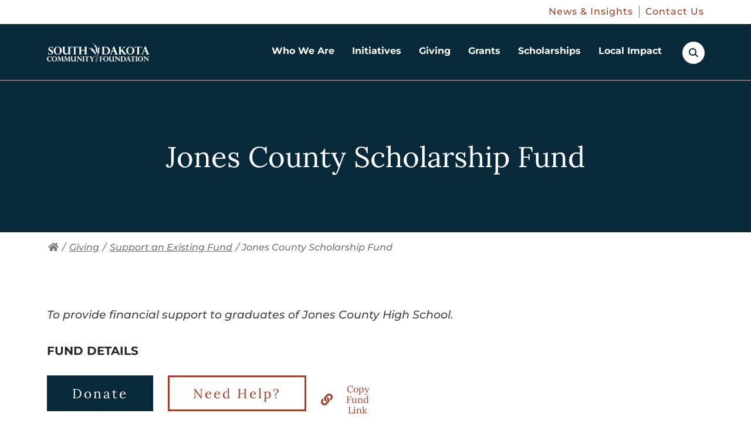

--- FILE ---
content_type: text/html; charset=UTF-8
request_url: https://www.sdcommunityfoundation.org/giving/support-an-existing-fund/jones-county-scholarship-fund
body_size: 44663
content:
<!doctype html>
<html class="no-js" lang="en">

<head>
  <meta charset="utf-8" />
  <meta name="viewport" content="initial-scale=1">

    
  <link rel="preload" href="/assets/fonts/lora-regular.woff2" type="font/woff2" as="font" crossorigin>
  <link rel="preload" href="/assets/fonts/lora-700.woff2" type="font/woff2" as="font" crossorigin>
  <link rel="preload" href="/assets/fonts/montserrat-500.woff2" type="font/woff2" as="font" crossorigin>

  <style>
    /* Add Fonts Inline with @font-face */
@font-face {
  font-display: swap;
  font-family: 'Lora';
  font-style: normal;
  font-weight: 400;
  src: url('/assets/fonts/lora-regular.woff2') format('woff2');
}
@font-face {
  font-display: swap;
  font-family: 'Lora';
  font-style: normal;
  font-weight: 700;
  src: url('/assets/fonts/lora-700.woff2') format('woff2');
}
@font-face {
  font-display: swap;
  font-family: 'Montserrat';
  font-style: normal;
  font-weight: 500;
  src: url('/assets/fonts/montserrat-500.woff2') format('woff2');
}
@font-face {
  font-display: swap;
  font-family: 'Montserrat';
  font-style: normal;
  font-weight: 700;
  src: url('/assets/fonts/montserrat-700.woff2') format('woff2');
}
@font-face {
  font-display: swap;
  font-family: 'Montserrat';
  font-style: italic;
  font-weight: 500;
  src: url('/assets/fonts/montserrat-500-italic.woff2') format('woff2');
}  </style>

  <!-- Load Inlined Critical CSS -->
    <style>
    [data-rules-json],[data-scroll-anchor]{display:none}[data-freeform-controls]>div{display:flex;justify-content:space-between;align-content:center;gap:5px}html{line-height:1.15;-webkit-text-size-adjust:100%}body{margin:0}main{display:block}h1{font-size:2em;margin:.67em 0}a{background-color:transparent}strong{font-weight:bolder}img{border-style:none}button,input{font-family:inherit;font-size:100%;line-height:1.15;margin:0}button,input{overflow:visible}button{text-transform:none}[type=button],button{-webkit-appearance:button}[type=button]::-moz-focus-inner,button::-moz-focus-inner{border-style:none;padding:0}[type=button]:-moz-focusring,button:-moz-focusring{outline:1px dotted ButtonText}::-webkit-file-upload-button{-webkit-appearance:button;font:inherit}.fa{-moz-osx-font-smoothing:grayscale;-webkit-font-smoothing:antialiased;display:inline-block;font-style:normal;font-variant:normal;text-rendering:auto;line-height:1}.fa-home:before{content:"\F015"}@font-face{font-family:'Font Awesome 5 Free';font-style:normal;font-weight:400;font-display:block;src:url('https://d1bamnqez24jrj.cloudfront.net/assets/dist/fonts/fa-regular-400.eot');src:url('https://d1bamnqez24jrj.cloudfront.net/assets/dist/fonts/fa-regular-400.eot?#iefix') format("embedded-opentype"),url('https://d1bamnqez24jrj.cloudfront.net/assets/dist/fonts/fa-regular-400.woff2') format("woff2"),url('https://d1bamnqez24jrj.cloudfront.net/assets/dist/fonts/fa-regular-400.woff') format("woff"),url('https://d1bamnqez24jrj.cloudfront.net/assets/dist/fonts/fa-regular-400.ttf') format("truetype"),url('https://d1bamnqez24jrj.cloudfront.net/assets/dist/fonts/fa-regular-400.svg#fontawesome') format("svg")}@font-face{font-family:'Font Awesome 5 Free';font-style:normal;font-weight:900;font-display:block;src:url('https://d1bamnqez24jrj.cloudfront.net/assets/dist/fonts/fa-solid-900.eot');src:url('https://d1bamnqez24jrj.cloudfront.net/assets/dist/fonts/fa-solid-900.eot?#iefix') format("embedded-opentype"),url('https://d1bamnqez24jrj.cloudfront.net/assets/dist/fonts/fa-solid-900.woff2') format("woff2"),url('https://d1bamnqez24jrj.cloudfront.net/assets/dist/fonts/fa-solid-900.woff') format("woff"),url('https://d1bamnqez24jrj.cloudfront.net/assets/dist/fonts/fa-solid-900.ttf') format("truetype"),url('https://d1bamnqez24jrj.cloudfront.net/assets/dist/fonts/fa-solid-900.svg#fontawesome') format("svg")}.fa{font-family:'Font Awesome 5 Free';font-weight:900}.block-accordion .accordion-toggle button,.nav-breadcrumbs li,h2 .smaller-text,html{font-family:Montserrat,sans-serif}.btn,.callout-link,.header-nav-aux ul li a,.header-nav-primary>ul>li>div .nav-children ul li a,.off-canvas-nav .off-canvas-aux-nav ul li a,.sidebar-widget.nav-sidebar ul li a,h1,h2{font-family:Lora,serif}.header-nav-compact,.interior-container,.nav-breadcrumbs,.page-main{zoom:1}.header-nav-compact:after,.header-nav-compact:before,.interior-container:after,.interior-container:before,.nav-breadcrumbs:after,.nav-breadcrumbs:before,.page-main:after,.page-main:before{content:"";display:table}.header-nav-compact:after,.interior-container:after,.nav-breadcrumbs:after,.page-main:after{clear:both}.block-content,.block-video,ul{margin-top:30px;margin-bottom:30px}@media (min-width:46.875em){.block-content,.block-video,ul{margin-top:30px;margin-bottom:30px}}.position-right{margin-left:auto;margin-right:auto}@media (min-width:46.875em){.position-right{margin-left:30px;margin-right:0}}html{height:100%;font-weight:400;line-height:2;font-size:62.5%}body,html{color:#434646}body{padding:0;margin:0;background-color:#fff;position:relative;min-height:100%}@media (max-width:31.1875em){body{font-size:1.6rem}}@media (min-width:31.25em) and (max-width:46.8125em){body{font-size:1.7rem}}@media (min-width:46.875em) and (max-width:63.9375em){body{font-size:1.8rem}}@media (min-width:64em) and (max-width:81.1875em){body{font-size:1.9rem}}@media (min-width:81.25em){body{font-size:2rem}}*,:after,:before{-webkit-box-sizing:border-box;box-sizing:border-box}a img{border:none}h1,h2,h3{margin:0 0 20px;line-height:1.2;color:#242525;font-weight:400}h1{color:#fff;font-weight:500}@media (max-width:31.1875em){h1{font-size:4rem}}@media (min-width:31.25em) and (max-width:46.8125em){h1{font-size:4.3rem}}@media (min-width:46.875em) and (max-width:63.9375em){h1{font-size:4.6rem}}@media (min-width:64em) and (max-width:81.1875em){h1{font-size:4.9rem}}@media (min-width:81.25em){h1{font-size:5.2rem}}h2{letter-spacing:2.75px;font-weight:500}@media (max-width:31.1875em){h2{font-size:2.8rem}}@media (min-width:31.25em) and (max-width:46.8125em){h2{font-size:2.9rem}}@media (min-width:46.875em) and (max-width:63.9375em){h2{font-size:3rem}}@media (min-width:64em) and (max-width:81.1875em){h2{font-size:3.1rem}}@media (min-width:81.25em){h2{font-size:3.2rem}}@media (min-width:46.875em){h2{letter-spacing:4.5px}}h3{letter-spacing:0}@media (max-width:31.1875em){h3{font-size:2.5rem}}@media (min-width:31.25em) and (max-width:46.8125em){h3{font-size:2.575rem}}@media (min-width:46.875em) and (max-width:63.9375em){h3{font-size:2.65rem}}@media (min-width:64em) and (max-width:81.1875em){h3{font-size:2.725rem}}@media (min-width:81.25em){h3{font-size:2.8rem}}h2,h3{position:relative}h2.underline:after{content:"";width:57px;height:2px;position:absolute;bottom:-20px;left:0;background-color:#979797}@media (min-width:46.875em){h2.underline:after{bottom:-35px}}h2 .smaller-text{display:block;color:#434646;margin-bottom:8px;font-weight:400;letter-spacing:0}@media (max-width:31.1875em){h2 .smaller-text{font-size:1.7rem}}@media (min-width:31.25em) and (max-width:46.8125em){h2 .smaller-text{font-size:1.8rem}}@media (min-width:46.875em) and (max-width:63.9375em){h2 .smaller-text{font-size:1.9rem}}@media (min-width:64em) and (max-width:81.1875em){h2 .smaller-text{font-size:2rem}}@media (min-width:81.25em){h2 .smaller-text{font-size:2.1rem}}.block-content h2.underline{margin-bottom:60px}a{color:#a44129;font-weight:400}strong{font-weight:700}ul{text-align:left;margin-left:30px;margin-top:20px}ul ul{margin:0}ul ul li{padding-left:0}ul{list-style:none;padding:0}ul li{padding-left:38px;position:relative;margin-bottom:5px}ul.no-bullets{margin:0}ul.no-bullets li{padding-left:0;text-indent:0;margin-bottom:0}ul.no-bullets li:before{display:none}@media (min-width:46.875em){.position-right{float:right}}.container{max-width:1500px;margin:0 auto;position:relative;padding-left:20px;padding-right:20px}@media (min-width:64em){.container{padding-left:80px;padding-right:80px}}.image-fill-blue{line-height:0;position:relative}.image-fill-blue:before{content:"";position:absolute;left:0;right:0;bottom:0;top:0;width:100%;height:100%;background-color:rgba(62,156,203,.5);z-index:1}.image-fill-blue img{width:100%;-webkit-filter:grayscale(100%);filter:grayscale(100%);height:auto}.freeform-input:not([type=submit]):not([type=button]){width:100%;display:block;-webkit-box-sizing:border-box;box-sizing:border-box}.freeform-column input:not([type=checkbox]):not([type=radio]):not([type=submit]):not([type=button]):not([type=file]){border:1px solid #979797;line-height:32px;padding:8px 15px;background:#fff;-webkit-appearance:none;-moz-appearance:none;appearance:none;-webkit-border-radius:0;border-radius:0;width:100%;font-weight:400}@media (max-width:31.1875em){.freeform-column input:not([type=checkbox]):not([type=radio]):not([type=submit]):not([type=button]):not([type=file]){font-size:1.6rem}}@media (min-width:31.25em) and (max-width:46.8125em){.freeform-column input:not([type=checkbox]):not([type=radio]):not([type=submit]):not([type=button]):not([type=file]){font-size:1.6rem}}@media (min-width:46.875em) and (max-width:63.9375em){.freeform-column input:not([type=checkbox]):not([type=radio]):not([type=submit]):not([type=button]):not([type=file]){font-size:1.6rem}}@media (min-width:64em) and (max-width:81.1875em){.freeform-column input:not([type=checkbox]):not([type=radio]):not([type=submit]):not([type=button]):not([type=file]){font-size:1.6rem}}@media (min-width:81.25em){.freeform-column input:not([type=checkbox]):not([type=radio]):not([type=submit]):not([type=button]):not([type=file]){font-size:1.6rem}}.freeform-column input:not([type=checkbox]):not([type=radio]):not([type=submit]):not([type=button]):not([type=file])::-webkit-input-placeholder{color:#000;opacity:1}.freeform-column input:not([type=checkbox]):not([type=radio]):not([type=submit]):not([type=button]):not([type=file]):-ms-input-placeholder{color:#000;opacity:1}.freeform-column input:not([type=checkbox]):not([type=radio]):not([type=submit]):not([type=button]):not([type=file]){height:48px}.btn{display:inline-block;margin-bottom:0;text-align:center;vertical-align:middle;-ms-touch-action:manipulation;touch-action:manipulation;background-image:none;border:3px solid transparent;padding:14px 30px;-webkit-border-radius:0;border-radius:0;font-weight:400;text-decoration:none;letter-spacing:3px;line-height:1.2}@media (max-width:31.1875em){.btn{font-size:1.8rem}}@media (min-width:31.25em) and (max-width:46.8125em){.btn{font-size:1.95rem}}@media (min-width:46.875em) and (max-width:63.9375em){.btn{font-size:2.1rem}}@media (min-width:64em) and (max-width:81.1875em){.btn{font-size:2.25rem}}@media (min-width:81.25em){.btn{font-size:2.4rem}}@media (min-width:31.25em){.btn{padding:14px 40px}}@media (min-width:81.25em){.btn{padding:14px 60px}}.btn{color:#000}.btn{background-color:#eee;border-color:#000}.btn-primary{color:#fff}.btn-primary{background-color:#07293a;border-color:#07293a}.callout-link{font-weight:700;letter-spacing:1px;color:#a44129;text-decoration:none;position:relative;padding-right:45px}@media (max-width:31.1875em){.callout-link{font-size:1.8rem}}@media (min-width:31.25em) and (max-width:46.8125em){.callout-link{font-size:1.9rem}}@media (min-width:46.875em) and (max-width:63.9375em){.callout-link{font-size:2rem}}@media (min-width:64em) and (max-width:81.1875em){.callout-link{font-size:2.1rem}}@media (min-width:81.25em){.callout-link{font-size:2.2rem}}@media (min-width:31.25em){.callout-link{letter-spacing:1.5px}}@media (min-width:81.25em){.callout-link{padding-right:59px;letter-spacing:2.75px}}.callout-link:before{content:"";position:absolute;width:35px;height:1px;background-color:#a44129;right:0;bottom:10px;line-height:0}@media (min-width:81.25em){.callout-link:before{width:49px;right:0}}.callout-link:after{content:"";width:10px;height:10px;border-top:1px solid #a44129;border-right:1px solid #a44129;position:absolute;right:1px;bottom:5px;-webkit-transform:rotate(45deg);-ms-transform:rotate(45deg);transform:rotate(45deg);line-height:0}@media (min-width:81.25em){.callout-link:after{right:1px;width:15px;height:15px;bottom:3px}}.block-content{margin-top:0}.intro-content .block-content{margin-bottom:0}.accordion-content ul,.block-content ul{list-style:none;padding-left:20px;margin-bottom:0}@media (min-width:46.875em){.accordion-content ul,.block-content ul{padding-left:40px}}.accordion-content ul li,.block-content ul li{padding-left:0;text-indent:0;position:relative}.accordion-content ul li:before,.block-content ul li:before{content:"";position:absolute;left:-20px;top:14px;width:4px;height:4px;background:#000;-webkit-border-radius:50%;border-radius:50%}.search{display:inline-block}.search.search-mobile .search-box-btn{background-color:#07293a}.search.search-mobile .search-box-btn:before{border-color:#fff}.search.search-mobile .search-box-btn:after{background-color:#fff}.search-form{background-color:#e3e2e1;padding:15px 25px 10px;position:fixed;height:70px;top:-70px;right:0;width:100%;z-index:5000}@media (min-width:46.875em){.search-form{height:100px;top:-100px}}.search-form .close-btn,.search-form form>*{display:none}.search-box-btn{width:38px;height:38px;-webkit-border-radius:50%;border-radius:50%;background-color:#fff;position:relative;border:0;vertical-align:top}.search-box-btn:before{content:"";position:absolute;top:11px;width:13px;height:13px;border:2px solid #07293a;-webkit-border-radius:50%;border-radius:50%;left:11px}.search-box-btn:after{content:"";position:absolute;left:23px;top:20px;width:2px;height:7px;-webkit-border-radius:1000px;border-radius:1000px;background-color:#07293a;-webkit-transform:rotate(-45deg);-ms-transform:rotate(-45deg);transform:rotate(-45deg)}.search-form{display:-webkit-box;display:-ms-flexbox;display:flex}.search-form form{display:inline-block;-webkit-box-flex:0;-ms-flex:0 0 calc(100% - 25px);flex:0 0 calc(100% - 25px)}@media (min-width:46.875em){.search-form form{-webkit-box-flex:0;-ms-flex:0 0 calc(100% - 80px);flex:0 0 calc(100% - 80px)}}.search-form input{height:40px;padding:7px 15px;border:1px solid #fff;margin-right:10px;width:calc(100% - 110px)}@media (min-width:46.875em){.search-form input{height:60px;width:calc(100% - 240px)}}.search-form button{margin-top:-2px;height:40px;padding:5px 10px}@media (max-width:31.1875em){.search-form button{font-size:1.4rem}}@media (min-width:31.25em) and (max-width:46.8125em){.search-form button{font-size:1.5rem}}@media (min-width:46.875em) and (max-width:63.9375em){.search-form button{font-size:1.6rem}}@media (min-width:64em) and (max-width:81.1875em){.search-form button{font-size:1.7rem}}@media (min-width:81.25em){.search-form button{font-size:1.8rem}}@media (min-width:46.875em){.search-form button{height:60px;padding:14px 40px}}.search-form .close-btn{width:40px;height:40px;background-color:#747579;color:#fff;-webkit-border-radius:50%;border-radius:50%;border:0;vertical-align:middle;margin-left:20px;position:absolute;right:5px;top:17px;padding:0}@media (min-width:46.875em){.search-form .close-btn{width:60px;height:60px;position:relative;right:auto;top:auto;margin-top:2px}}.search-form .close-btn:before{content:"";position:absolute;top:20px;left:10px;width:20px;height:2px;background-color:#fff;-webkit-transform:rotate(45deg);-ms-transform:rotate(45deg);transform:rotate(45deg)}@media (min-width:46.875em){.search-form .close-btn:before{top:30px;left:15px;width:30px}}.search-form .close-btn:after{content:"";position:absolute;top:20px;left:10px;width:20px;height:2px;background-color:#fff;-webkit-transform:rotate(-45deg);-ms-transform:rotate(-45deg);transform:rotate(-45deg)}@media (min-width:46.875em){.search-form .close-btn:after{top:30px;left:15px;width:30px}}ul.social-icons{text-align:left;margin:20px 0 0}ul.social-icons li{display:inline-block;padding:0 8px 0 0}@media (max-width:31.1875em){ul.social-icons li{font-size:2.4rem}}@media (min-width:31.25em) and (max-width:46.8125em){ul.social-icons li{font-size:2.4rem}}@media (min-width:46.875em) and (max-width:63.9375em){ul.social-icons li{font-size:2.4rem}}@media (min-width:64em) and (max-width:81.1875em){ul.social-icons li{font-size:2.4rem}}@media (min-width:81.25em){ul.social-icons li{font-size:2.4rem}}ul.social-icons li a{width:37px;height:37px;background-color:#747579;-webkit-border-radius:50%;border-radius:50%;line-height:37px;text-align:center;color:#fff;display:-webkit-box;display:-ms-flexbox;display:flex;-webkit-box-align:center;-ms-flex-align:center;align-items:center;-webkit-box-pack:center;-ms-flex-pack:center;justify-content:center}ul.social-icons li a img{max-width:24px;max-height:24px;margin:0 auto;display:block}.block-accordion{margin:45px 0;padding:0}.block-accordion .accordion-toggle{display:block;width:100%;margin-bottom:0}.block-accordion .accordion-toggle button{display:block;position:relative;font-weight:400;padding:18px 60px 18px 15px;color:#fff;background:#a44129;width:100%;text-align:left;border:1px solid #a44129}@media (max-width:31.1875em){.block-accordion .accordion-toggle button{font-size:2.2rem}}@media (min-width:31.25em) and (max-width:46.8125em){.block-accordion .accordion-toggle button{font-size:2.2rem}}@media (min-width:46.875em) and (max-width:63.9375em){.block-accordion .accordion-toggle button{font-size:2.2rem}}@media (min-width:64em) and (max-width:81.1875em){.block-accordion .accordion-toggle button{font-size:2.2rem}}@media (min-width:81.25em){.block-accordion .accordion-toggle button{font-size:2.2rem}}@media (min-width:64em) and (max-width:31.1875em){.block-accordion .accordion-toggle button{font-size:2.6rem}}@media (min-width:64em) and (min-width:31.25em) and (max-width:46.8125em){.block-accordion .accordion-toggle button{font-size:2.6rem}}@media (min-width:64em) and (min-width:46.875em) and (max-width:63.9375em){.block-accordion .accordion-toggle button{font-size:2.6rem}}@media (min-width:64em) and (min-width:64em) and (max-width:81.1875em){.block-accordion .accordion-toggle button{font-size:2.6rem}}@media (min-width:64em) and (min-width:81.25em){.block-accordion .accordion-toggle button{font-size:2.6rem}}.block-accordion .accordion-toggle button:before{content:"+";font-weight:100;color:#fff;display:block;width:60px;height:61px;text-align:center;line-height:61px;position:absolute;right:0;bottom:0}@media (max-width:31.1875em){.block-accordion .accordion-toggle button:before{font-size:3rem}}@media (min-width:31.25em) and (max-width:46.8125em){.block-accordion .accordion-toggle button:before{font-size:3rem}}@media (min-width:46.875em) and (max-width:63.9375em){.block-accordion .accordion-toggle button:before{font-size:3rem}}@media (min-width:64em) and (max-width:81.1875em){.block-accordion .accordion-toggle button:before{font-size:3rem}}@media (min-width:81.25em){.block-accordion .accordion-toggle button:before{font-size:3rem}}@media (min-width:64em){.block-accordion .accordion-toggle button:before{height:65px;line-height:65px}}.block-accordion .accordion-content{display:none;border:1px solid #747579;border-top:0;font-weight:400;background-color:#fff;padding:15px 15px 40px}@media (max-width:31.1875em){.block-accordion .accordion-content{font-size:1.6rem}}@media (min-width:31.25em) and (max-width:46.8125em){.block-accordion .accordion-content{font-size:1.65rem}}@media (min-width:46.875em) and (max-width:63.9375em){.block-accordion .accordion-content{font-size:1.7rem}}@media (min-width:64em) and (max-width:81.1875em){.block-accordion .accordion-content{font-size:1.75rem}}@media (min-width:81.25em){.block-accordion .accordion-content{font-size:1.8rem}}.block-accordion .accordion-content :first-child{margin-top:0}.block-accordion .accordion-content :last-child{margin-bottom:0}.nav-breadcrumbs{display:none;padding:10px 0;position:relative;width:100%;margin-bottom:70px}@media (max-width:31.1875em){.nav-breadcrumbs{font-size:1.6rem}}@media (min-width:31.25em) and (max-width:46.8125em){.nav-breadcrumbs{font-size:1.6rem}}@media (min-width:46.875em) and (max-width:63.9375em){.nav-breadcrumbs{font-size:1.6rem}}@media (min-width:64em) and (max-width:81.1875em){.nav-breadcrumbs{font-size:1.6rem}}@media (min-width:81.25em){.nav-breadcrumbs{font-size:1.6rem}}@media (min-width:64em){.nav-breadcrumbs{display:block}}.nav-breadcrumbs li{display:inline-block;font-weight:300}.nav-breadcrumbs li,.nav-breadcrumbs li.current-page{color:#747579;font-style:italic}.nav-breadcrumbs li a{color:#747579;padding-right:2px;padding-left:2px}.interior-hero{position:relative;border-top:2px solid #747579}.interior-hero .headline{background-color:#07293a;color:#fff;padding-top:50px;padding-bottom:20px;text-align:center}@media (min-width:46.875em){.interior-hero .headline{padding-bottom:35px;padding-top:100px}}.interior-hero .headline .container h1{margin-bottom:30px}@media (min-width:46.875em){.interior-hero .headline .container p{width:60%;margin:0 auto}}.interior-hero .hero-image{position:relative;width:100%}.interior-hero .hero-image:before{content:"";position:absolute;left:0;right:0;width:100%;top:-1px;height:50%;background-color:#07293a}.interior-hero .hero-image img{width:100%;height:auto}.interior-hero .container{z-index:5}.interior-hero .container h1{text-align:center;display:block;width:100%;margin-bottom:0}.overlay{display:none;position:absolute;top:0;bottom:0;left:0;right:0;height:100%;background:rgba(0,0,0,.5);z-index:50}.off-canvas-slidebar{height:calc(100% - 56px);width:100%;position:fixed;z-index:4001;top:56px;right:-100%;background-color:#fff;overflow-x:hidden;padding-top:0}.off-canvas-slidebar .off-canvas-nav{display:none}.off-canvas-nav{margin:0 15px}.off-canvas-nav .off-canvas-nav-container{border-top:1px solid #e3e2e1;margin-top:5px}.off-canvas-nav .off-canvas-aux-nav{margin-top:30px}.off-canvas-nav .off-canvas-aux-nav ul{margin:0;padding:0}.off-canvas-nav .off-canvas-aux-nav ul li{padding:0}.off-canvas-nav .off-canvas-aux-nav ul li a{text-decoration:none;font-weight:700;font-size:1.6rem;color:#747579;margin-bottom:20px;display:block;letter-spacing:2px}@media (min-width:46.875em){.block-video.position-right{width:calc(50% - 35px)}}.video-container{position:relative;padding-bottom:56.25%;padding-top:30px;height:0;overflow:hidden}.video-container iframe{position:absolute;top:0;left:0;width:100%;height:100%}.is-vishidden{position:absolute!important;overflow:hidden;width:1px;height:1px;padding:0;border:0;clip:rect(1px,1px,1px,1px)}.skip-link a{color:#fff;background:#000;padding:3px 15px;width:auto;display:block;-webkit-border-radius:0 0 5px 5px;border-radius:0 0 5px 5px;position:absolute;top:0;left:45px;z-index:4500;font-weight:400;text-transform:uppercase;left:-10000px}@media (max-width:31.1875em){.skip-link a{font-size:1.6rem}}@media (min-width:31.25em) and (max-width:46.8125em){.skip-link a{font-size:1.6rem}}@media (min-width:46.875em) and (max-width:63.9375em){.skip-link a{font-size:1.6rem}}@media (min-width:64em) and (max-width:81.1875em){.skip-link a{font-size:1.6rem}}@media (min-width:81.25em){.skip-link a{font-size:1.6rem}}.sidebar-widget{max-width:400px;float:left;width:100%;margin-left:auto;margin-right:auto;margin-top:0;display:none}@media (min-width:64em){.sidebar-widget{margin-right:30px;display:block}}@media (min-width:81.25em){.sidebar-widget{margin-right:60px}}.sidebar-widget:last-child{border-bottom:0;padding-bottom:0}.sidebar-widget>:first-child{margin-top:0}.sidebar-widget>:last-child{margin-bottom:0}.sidebar-widget.nav-sidebar{border:2px solid #979797;padding-top:40px;padding-bottom:60px;position:relative;z-index:4000}.sidebar-widget.nav-sidebar h2{margin-left:20px;margin-right:20px}@media (min-width:81.25em){.sidebar-widget.nav-sidebar h2{margin-left:30px;margin-right:30px}}.sidebar-widget.nav-sidebar h2 a{text-decoration:none}@media (max-width:31.1875em){.sidebar-widget.nav-sidebar h2 a{font-size:2.5rem}}@media (min-width:31.25em) and (max-width:46.8125em){.sidebar-widget.nav-sidebar h2 a{font-size:2.675rem}}@media (min-width:46.875em) and (max-width:63.9375em){.sidebar-widget.nav-sidebar h2 a{font-size:2.85rem}}@media (min-width:64em) and (max-width:81.1875em){.sidebar-widget.nav-sidebar h2 a{font-size:3.025rem}}@media (min-width:81.25em){.sidebar-widget.nav-sidebar h2 a{font-size:3.2rem}}.sidebar-widget.nav-sidebar>ul{margin-top:30px;padding-top:30px}.sidebar-widget.nav-sidebar ul{margin-left:0}.sidebar-widget.nav-sidebar ul li{padding-left:0}.sidebar-widget.nav-sidebar ul li a{font-weight:700;display:block;padding:7px 20px;text-decoration:none;position:relative}@media (max-width:31.1875em){.sidebar-widget.nav-sidebar ul li a{font-size:2rem}}@media (min-width:31.25em) and (max-width:46.8125em){.sidebar-widget.nav-sidebar ul li a{font-size:2.05rem}}@media (min-width:46.875em) and (max-width:63.9375em){.sidebar-widget.nav-sidebar ul li a{font-size:2.1rem}}@media (min-width:64em) and (max-width:81.1875em){.sidebar-widget.nav-sidebar ul li a{font-size:2.15rem}}@media (min-width:81.25em){.sidebar-widget.nav-sidebar ul li a{font-size:2.2rem;padding:7px 30px}}.page-header{z-index:5000;position:absolute;width:100%}.page-header .page-header-full{display:none;position:absolute;top:0;left:0;right:0;z-index:2}.page-header .page-header-compact{display:block;position:absolute;top:0;left:0;right:0;z-index:2}@media (min-width:64em){.page-header .page-header-full{display:block}.page-header .page-header-full.top-aux .header-nav-primary>ul>li>div{top:136px}.page-header .page-header-compact{display:none}}.page-header-full{height:136px;position:relative;background-color:#07293a}.page-header-full.top-aux .header-nav-primary{height:auto}.page-header-full.top-aux .header-nav-primary>ul>li{height:97px}.page-header-full .page-header-full-container{max-width:1500px;margin:0 auto;position:unset;padding-left:80px;padding-right:80px;height:100%}.page-header-top-aux{background-color:#fff;border-bottom:1px solid transparent;font-size:16px;padding-top:10px;padding-bottom:10px}.page-header-top-aux .header-top-aux-nav{max-width:1500px;margin:0 auto;padding-left:80px;padding-right:80px;-ms-flex-line-pack:center;align-content:center}.page-header-top-aux .header-top-aux-nav ul{display:-webkit-box;display:-ms-flexbox;display:flex;-webkit-box-pack:end;-ms-flex-pack:end;justify-content:flex-end;margin:0}.page-header-top-aux .header-top-aux-nav ul>li{padding:0 10px 0 0;margin:0 10px 0 0;border-right:1px solid #747579;letter-spacing:1px;line-height:1.3}.page-header-top-aux .header-top-aux-nav ul>li:last-of-type{border-right:0;margin:0;padding:0}.page-header-top-aux .header-top-aux-nav ul>li>a{text-decoration:none}.header-nav-primary{position:unset;display:-ms-grid;display:grid;-ms-grid-columns:175px 1fr 37px;grid-template-columns:175px 1fr 37px;-webkit-box-align:center;-ms-flex-align:center;align-items:center;-webkit-column-gap:20px;column-gap:20px}@media (min-width:81.25em){.header-nav-primary{-ms-grid-columns:273px 1fr 37px;grid-template-columns:273px 1fr 37px}}.header-nav-primary .logo{display:inline-block;margin-top:20px;margin-bottom:20px;width:100%;max-width:273px}.header-nav-primary .logo svg{width:100%;display:block}.header-nav-primary .logo svg path{fill:#fff}.header-nav-primary>ul{margin:0;padding:0;display:-webkit-box;display:-ms-flexbox;display:flex;-webkit-box-orient:horizontal;-webkit-box-direction:normal;-ms-flex-flow:row;flex-flow:row;justify-self:flex-end}@media (max-width:31.1875em){.header-nav-primary>ul{font-size:1rem}}@media (min-width:31.25em) and (max-width:46.8125em){.header-nav-primary>ul{font-size:1.2rem}}@media (min-width:46.875em) and (max-width:63.9375em){.header-nav-primary>ul{font-size:1.4rem}}@media (min-width:64em) and (max-width:81.1875em){.header-nav-primary>ul{font-size:1.6rem}}@media (min-width:81.25em){.header-nav-primary>ul{font-size:1.8rem}}.header-nav-primary>ul>li{margin:0;height:136px;position:unset;padding:0}.header-nav-primary>ul>li:last-child{margin-right:0}.header-nav-primary>ul>li:last-child ul{right:0}.header-nav-primary>ul>li>a{text-decoration:none;font-weight:400;display:block;padding:0 15px;height:calc(100% - 3px);color:#fff;font-weight:700;display:-webkit-box;display:-ms-flexbox;display:flex;-webkit-box-align:center;-ms-flex-align:center;align-items:center;position:relative;text-align:center;border-bottom:3px solid transparent;line-height:1.2}@media (min-width:81.25em){.header-nav-primary>ul>li>a{padding:0 20px}}.header-nav-primary>ul>li>a:after{content:"";position:absolute;bottom:-3px;left:25%;width:0;height:3px;background-color:#a44129}.header-nav-primary>ul>li>div{display:block;visibility:hidden;-webkit-transform:scaleY(0);-ms-transform:scaleY(0);transform:scaleY(0);width:100%;height:auto;position:absolute;top:133px;right:0;margin:0;z-index:1000;background-color:#fff;border-top:1px solid #979797;-webkit-box-shadow:0 0 5px rgba(0,0,0,.5);box-shadow:0 0 5px rgba(0,0,0,.5)}@media (max-width:31.1875em){.header-nav-primary>ul>li>div{font-size:1.6rem}}@media (min-width:31.25em) and (max-width:46.8125em){.header-nav-primary>ul>li>div{font-size:1.6rem}}@media (min-width:46.875em) and (max-width:63.9375em){.header-nav-primary>ul>li>div{font-size:1.6rem}}@media (min-width:64em) and (max-width:81.1875em){.header-nav-primary>ul>li>div{font-size:1.6rem}}@media (min-width:81.25em){.header-nav-primary>ul>li>div{font-size:1.6rem}}.header-nav-primary>ul>li>div .container{display:-ms-grid;display:grid;-ms-grid-columns:1fr 300px;grid-template-columns:1fr 300px;padding-left:30px;padding-right:30px;opacity:0}@media (min-width:81.25em){.header-nav-primary>ul>li>div .container{padding-left:80px;padding-right:80px;-ms-grid-columns:1fr 375px;grid-template-columns:1fr 375px}}.header-nav-primary>ul>li>div .nav-callouts{display:-ms-grid;display:grid;-ms-grid-columns:(minmax(0,1fr))[3];grid-template-columns:repeat(3,minmax(0,1fr));-webkit-column-gap:15px;column-gap:15px;color:#747579;border-right:2px solid #e3e2e1;padding:50px 25px 80px 0}@media (min-width:81.25em){.header-nav-primary>ul>li>div .nav-callouts{-webkit-column-gap:30px;column-gap:30px;padding:50px 55px 80px 0}}.header-nav-primary>ul>li>div .nav-callouts .nav-callout-item{display:-webkit-box;display:-ms-flexbox;display:flex;-webkit-box-orient:vertical;-webkit-box-direction:normal;-ms-flex-flow:column;flex-flow:column;-webkit-box-align:start;-ms-flex-align:start;align-items:start}.header-nav-primary>ul>li>div .nav-callouts figure{margin:0 0 10px;width:100%;overflow:hidden}.header-nav-primary>ul>li>div .nav-callouts .headline{font-weight:700}@media (max-width:31.1875em){.header-nav-primary>ul>li>div .nav-callouts .headline{font-size:1.8rem}}@media (min-width:31.25em) and (max-width:46.8125em){.header-nav-primary>ul>li>div .nav-callouts .headline{font-size:1.85rem}}@media (min-width:46.875em) and (max-width:63.9375em){.header-nav-primary>ul>li>div .nav-callouts .headline{font-size:1.9rem}}@media (min-width:64em) and (max-width:81.1875em){.header-nav-primary>ul>li>div .nav-callouts .headline{font-size:1.95rem}}@media (min-width:81.25em){.header-nav-primary>ul>li>div .nav-callouts .headline{font-size:2rem}}.header-nav-primary>ul>li>div .nav-callouts p{margin-bottom:25px;line-height:1.6}.header-nav-primary>ul>li>div .nav-callouts .callout-link{margin-top:auto}@media (max-width:31.1875em){.header-nav-primary>ul>li>div .nav-callouts .callout-link{font-size:1.8rem}}@media (min-width:31.25em) and (max-width:46.8125em){.header-nav-primary>ul>li>div .nav-callouts .callout-link{font-size:1.85rem}}@media (min-width:46.875em) and (max-width:63.9375em){.header-nav-primary>ul>li>div .nav-callouts .callout-link{font-size:1.9rem}}@media (min-width:64em) and (max-width:81.1875em){.header-nav-primary>ul>li>div .nav-callouts .callout-link{font-size:1.95rem}}@media (min-width:81.25em){.header-nav-primary>ul>li>div .nav-callouts .callout-link{font-size:2rem}}@media (min-width:64em){.header-nav-primary>ul>li>div .nav-callouts .callout-link{letter-spacing:1.5px}}@media (min-width:64em) and (max-width:31.1875em){.header-nav-primary>ul>li>div .nav-callouts .callout-link{font-size:1.6rem}}@media (min-width:64em) and (min-width:31.25em) and (max-width:46.8125em){.header-nav-primary>ul>li>div .nav-callouts .callout-link{font-size:1.6rem}}@media (min-width:64em) and (min-width:46.875em) and (max-width:63.9375em){.header-nav-primary>ul>li>div .nav-callouts .callout-link{font-size:1.6rem}}@media (min-width:64em) and (min-width:64em) and (max-width:81.1875em){.header-nav-primary>ul>li>div .nav-callouts .callout-link{font-size:1.6rem}}@media (min-width:64em) and (min-width:81.25em){.header-nav-primary>ul>li>div .nav-callouts .callout-link{font-size:1.6rem}}@media (min-width:81.25em) and (max-width:31.1875em){.header-nav-primary>ul>li>div .nav-callouts .callout-link{font-size:1.8rem}}@media (min-width:81.25em) and (min-width:31.25em) and (max-width:46.8125em){.header-nav-primary>ul>li>div .nav-callouts .callout-link{font-size:1.8rem}}@media (min-width:81.25em) and (min-width:46.875em) and (max-width:63.9375em){.header-nav-primary>ul>li>div .nav-callouts .callout-link{font-size:1.8rem}}@media (min-width:81.25em) and (min-width:64em) and (max-width:81.1875em){.header-nav-primary>ul>li>div .nav-callouts .callout-link{font-size:1.8rem}}@media (min-width:81.25em) and (min-width:81.25em){.header-nav-primary>ul>li>div .nav-callouts .callout-link{font-size:1.8rem}}.header-nav-primary>ul>li>div .nav-callouts .callout-link:before{bottom:14px}@media (min-width:81.25em){.header-nav-primary>ul>li>div .nav-callouts .callout-link:before{bottom:17px}}.header-nav-primary>ul>li>div .nav-callouts .callout-link:after{bottom:10px}@media (min-width:81.25em){.header-nav-primary>ul>li>div .nav-callouts .callout-link:after{bottom:10px}}.header-nav-primary>ul>li>div .nav-children{padding:110px 0 30px 20px}@media (min-width:81.25em){.header-nav-primary>ul>li>div .nav-children{padding:110px 0 30px 40px}}@media (max-width:31.1875em){.header-nav-primary>ul>li>div .nav-children .main-item{font-size:2rem}}@media (min-width:31.25em) and (max-width:46.8125em){.header-nav-primary>ul>li>div .nav-children .main-item{font-size:2.1rem}}@media (min-width:46.875em) and (max-width:63.9375em){.header-nav-primary>ul>li>div .nav-children .main-item{font-size:2.2rem}}@media (min-width:64em) and (max-width:81.1875em){.header-nav-primary>ul>li>div .nav-children .main-item{font-size:2.3rem}}@media (min-width:81.25em){.header-nav-primary>ul>li>div .nav-children .main-item{font-size:2.4rem}}@media (min-width:89.0625em) and (max-width:31.1875em){.header-nav-primary>ul>li>div .nav-children .main-item{font-size:2.4rem}}@media (min-width:89.0625em) and (min-width:31.25em) and (max-width:46.8125em){.header-nav-primary>ul>li>div .nav-children .main-item{font-size:2.55rem}}@media (min-width:89.0625em) and (min-width:46.875em) and (max-width:63.9375em){.header-nav-primary>ul>li>div .nav-children .main-item{font-size:2.7rem}}@media (min-width:89.0625em) and (min-width:64em) and (max-width:81.1875em){.header-nav-primary>ul>li>div .nav-children .main-item{font-size:2.85rem}}@media (min-width:89.0625em) and (min-width:81.25em){.header-nav-primary>ul>li>div .nav-children .main-item{font-size:3rem}}.header-nav-primary>ul>li>div .nav-children ul{position:relative;margin-top:20px;padding:0;margin-left:0;padding-top:10px}.header-nav-primary>ul>li>div .nav-children ul:before{content:"";border-top:2px solid #979797;position:absolute;top:0;left:0;height:2px;width:57px}.header-nav-primary>ul>li>div .nav-children ul li{display:block;float:none;padding:16px 23px 16px 0;line-height:22px;margin:0}.header-nav-primary>ul>li>div .nav-children ul li:first-child{padding-top:30px}.header-nav-primary>ul>li>div .nav-children ul li:last-child{padding-bottom:30px}.header-nav-primary>ul>li>div .nav-children ul li a{border-right:0;color:#a44129;font-weight:400;font-weight:700;text-decoration:none;letter-spacing:2.75px}@media (max-width:31.1875em){.header-nav-primary>ul>li>div .nav-children ul li a{font-size:1.8rem}}@media (min-width:31.25em) and (max-width:46.8125em){.header-nav-primary>ul>li>div .nav-children ul li a{font-size:1.9rem}}@media (min-width:46.875em) and (max-width:63.9375em){.header-nav-primary>ul>li>div .nav-children ul li a{font-size:2rem}}@media (min-width:64em) and (max-width:81.1875em){.header-nav-primary>ul>li>div .nav-children ul li a{font-size:2.1rem}}@media (min-width:81.25em){.header-nav-primary>ul>li>div .nav-children ul li a{font-size:2.2rem}}.header-nav-primary>ul>li>div .close-menu{width:32px;height:32px;position:absolute;top:60px;right:42px;background:0 0;border:0}.header-nav-primary>ul>li>div .close-menu:before{content:"";width:40px;height:2px;background-color:#07293a;-webkit-transform:rotate(45deg);-ms-transform:rotate(45deg);transform:rotate(45deg);position:absolute;top:0;left:0}.header-nav-primary>ul>li>div .close-menu:after{content:"";width:40px;height:2px;background-color:#07293a;-webkit-transform:rotate(-45deg);-ms-transform:rotate(-45deg);transform:rotate(-45deg);position:absolute;top:0;left:0}.header-nav-aux{line-height:41px;position:absolute;right:-265px;top:150px;z-index:4000;margin-top:40px}@media (max-width:63.9375em){.header-nav-aux{display:none}}.header-nav-aux ul{list-style:none;margin:0;padding:0}.header-nav-aux ul li{margin:0 0 5px;padding:0;display:block}.header-nav-aux ul li a{font-weight:400;background-color:#a44129;color:#fff;text-decoration:none;height:83px;display:-webkit-box;display:-ms-flexbox;display:flex;-webkit-box-orient:horizontal;-webkit-box-direction:normal;-ms-flex-flow:row;flex-flow:row;-webkit-box-align:center;-ms-flex-align:center;align-items:center;-webkit-box-pack:justify;-ms-flex-pack:justify;justify-content:space-between;line-height:1.2;width:265px;padding:5px 115px 5px 10px;text-align:right}@media (max-width:31.1875em){.header-nav-aux ul li a{font-size:1.1rem}}@media (min-width:31.25em) and (max-width:46.8125em){.header-nav-aux ul li a{font-size:1.1rem}}@media (min-width:46.875em) and (max-width:63.9375em){.header-nav-aux ul li a{font-size:1.1rem}}@media (min-width:64em) and (max-width:81.1875em){.header-nav-aux ul li a{font-size:1.1rem}}@media (min-width:81.25em){.header-nav-aux ul li a{font-size:1.1rem}}.header-nav-aux ul li a img{width:53px}.header-nav-aux ul li:last-child{margin-right:0;padding-right:0;border-right:none}.page-header-compact{background:#fff;height:56px}.page-header-compact .page-header-compact-container{margin:0 auto;position:relative;padding-left:20px;padding-right:20px}.header-nav-compact{position:relative;display:-ms-grid;display:grid;-ms-grid-columns:1fr 25px 35px;grid-template-columns:1fr 25px 35px;-webkit-column-gap:20px;column-gap:20px}.header-nav-compact .logo{display:inline-block;margin-top:12px;margin-bottom:10px;width:150px;line-height:1;-ms-grid-column:1;grid-column:1;-ms-grid-row:1;grid-row:1}.header-nav-compact .off-canvas-trigger{float:right;margin-top:20px;margin-bottom:20px;margin-right:0;background-color:transparent;border:0;padding:0;-ms-grid-column:2;grid-column:2;-ms-grid-row:1;grid-row:1}@media (max-width:31.1875em){.header-nav-compact .off-canvas-trigger{font-size:2.7rem}}@media (min-width:31.25em) and (max-width:46.8125em){.header-nav-compact .off-canvas-trigger{font-size:2.7rem}}@media (min-width:46.875em) and (max-width:63.9375em){.header-nav-compact .off-canvas-trigger{font-size:2.7rem}}@media (min-width:64em) and (max-width:81.1875em){.header-nav-compact .off-canvas-trigger{font-size:2.7rem}}@media (min-width:81.25em){.header-nav-compact .off-canvas-trigger{font-size:2.7rem}}.header-nav-compact .off-canvas-trigger .bar{width:23px;height:2px;background-color:#a44129;margin-bottom:5px;display:block}.header-nav-compact .off-canvas-trigger .bar:last-of-type{margin-bottom:0}.header-nav-compact .search-mobile{-ms-grid-column:3;grid-column:3;-ms-grid-row:1;grid-row:1}.header-nav-compact .search-mobile .search-box-btn{margin-top:9px}.page-main{padding-top:56px;overflow:hidden}@media (min-width:64em){.page-main{padding-top:136px}}.page-footer-main .newsletter-signup form [data-freeform-controls]>div:first-child{display:none}.page-footer-main .newsletter-signup form [data-freeform-controls]>div:nth-child(3){display:none}.interior-container{max-width:1280px;margin:0 auto;position:relative;padding:0 20px;display:block;background-color:#fff}@media (min-width:64em){.interior-container{padding-left:80px;padding-right:80px;padding-top:0}}.interior-container .intro-content{display:-webkit-box;display:-ms-flexbox;display:flex;-webkit-box-orient:vertical;-webkit-box-direction:normal;-ms-flex-flow:column;flex-flow:column}@media (min-width:64em){.interior-container .intro-content{-webkit-box-orient:horizontal;-webkit-box-direction:normal;-ms-flex-flow:row;flex-flow:row;-webkit-box-align:start;-ms-flex-align:start;align-items:flex-start}}.interior-container .intro-content .nav-sidebar{-webkit-box-flex:0;-ms-flex:0 0 100%;flex:0 0 100%}@media (min-width:64em){.interior-container .intro-content .nav-sidebar{-webkit-box-flex:0;-ms-flex:0 0 300px;flex:0 0 300px;-webkit-box-ordinal-group:2;-ms-flex-order:1;order:1}}@media (min-width:81.25em){.interior-container .intro-content .nav-sidebar{-webkit-box-flex:0;-ms-flex:0 0 400px;flex:0 0 400px}}.interior-container .intro-content .block-content-area{-webkit-box-flex:0;-ms-flex:0 0 100%;flex:0 0 100%}@media (min-width:64em){.interior-container .intro-content .block-content-area{-webkit-box-ordinal-group:3;-ms-flex-order:2;order:2;-webkit-box-flex:1;-ms-flex:1 1 calc(100% - 300px);flex:1 1 calc(100% - 300px);-ms-flex:1 1 calc(100% - 400px);flex:1 1 calc(100% - 400px)}}.interior-content{display:-ms-grid;display:grid;-ms-grid-columns:100%;grid-template-columns:100%}@media (min-width:64em){.interior-content{-ms-grid-columns:1fr 95px;grid-template-columns:1fr 95px}}.interior-content .interior-content-block{-ms-grid-column:1;grid-column:1;-ms-grid-row:1;grid-row:1}@media (min-width:64em){.interior-content .interior-content-block{-ms-grid-column-span:2;-ms-grid-column:1;grid-column:1/span 2}}.interior-content .interior-aside{-ms-grid-column:2;grid-column:2;-ms-grid-row:1;grid-row:1;position:relative;display:none}@media (min-width:64em){.interior-content .interior-aside{display:block}}
  </style>

  <meta name="facebook-domain-verification" content="9tk9eq9ssyefgpuv01uc3gkgmt6uj0" />

<!-- Meta Pixel Code -->
<script>
!function(f,b,e,v,n,t,s)
{if(f.fbq)return;n=f.fbq=function(){n.callMethod?
n.callMethod.apply(n,arguments):n.queue.push(arguments)};
if(!f._fbq)f._fbq=n;n.push=n;n.loaded=!0;n.version='2.0';
n.queue=[];t=b.createElement(e);t.async=!0;
t.src=v;s=b.getElementsByTagName(e)[0];
s.parentNode.insertBefore(t,s)}(window, document,'script',
'https://connect.facebook.net/en_US/fbevents.js');
fbq('init', '3088137174634140');
fbq('track', 'PageView');
</script>
<noscript><img height="1" width="1" style="display:none"
src="https://www.facebook.com/tr?id=3088137174634140&ev=PageView&noscript=1"
/></noscript>
<!-- End Meta Pixel Code -->

<meta name="google-site-verification" content="xgG4kQY63RI0qnkvAIWWcl7N4gO1fSyZsIsMZOQUkUU" />
  <title>Jones County Scholarship Fund | South Dakota Community Foundation</title>
<script>dl = [];
(function(w,d,s,l,i){w[l]=w[l]||[];w[l].push({'gtm.start':
new Date().getTime(),event:'gtm.js'});var f=d.getElementsByTagName(s)[0],
j=d.createElement(s),dl=l!='dataLayer'?'&l='+l:'';j.async=true;j.src=
'//www.googletagmanager.com/gtm.js?id='+i+dl;f.parentNode.insertBefore(j,f);
})(window,document,'script','dl','GTM-M2RGG2J');
</script><meta name="generator" content="SEOmatic">
<meta name="description" content="To provide financial support to graduates of Jones County High School.">
<meta name="referrer" content="no-referrer-when-downgrade">
<meta name="robots" content="all">
<meta content="SDCommunityFoundation" property="fb:profile_id">
<meta content="en_US" property="og:locale">
<meta content="South Dakota Community Foundation" property="og:site_name">
<meta content="website" property="og:type">
<meta content="https://www.sdcommunityfoundation.org/giving/support-an-existing-fund/jones-county-scholarship-fund" property="og:url">
<meta content="Jones County Scholarship Fund | South Dakota Community Foundation" property="og:title">
<meta content="To provide financial support to graduates of Jones County High School." property="og:description">
<meta content="https://d1bamnqez24jrj.cloudfront.net/general-uploads/_1200x630_fit_center-center_82_none/HeroImage_GirlWheat.jpg?mtime=1608569228" property="og:image">
<meta content="1034" property="og:image:width">
<meta content="630" property="og:image:height">
<meta content="Young girl walking through wheat field in South Dakota" property="og:image:alt">
<meta name="twitter:card" content="summary_large_image">
<meta name="twitter:site" content="@southdakotacf">
<meta name="twitter:creator" content="@southdakotacf">
<meta name="twitter:title" content="Jones County Scholarship Fund | South Dakota Community Foundation">
<meta name="twitter:description" content="To provide financial support to graduates of Jones County High School.">
<meta name="twitter:image" content="https://d1bamnqez24jrj.cloudfront.net/general-uploads/_800x418_fit_center-center_82_none/HeroImage_GirlWheat.jpg?mtime=1608569228">
<meta name="twitter:image:width" content="686">
<meta name="twitter:image:height" content="418">
<meta name="twitter:image:alt" content="Young girl walking through wheat field in South Dakota">
<link href="https://www.sdcommunityfoundation.org/giving/support-an-existing-fund/jones-county-scholarship-fund" rel="canonical">
<link href="https://www.sdcommunityfoundation.org/" rel="home">
<link type="text/plain" href="https://www.sdcommunityfoundation.org/humans.txt" rel="author">
<link href="https://www.sdcommunityfoundation.org/cpresources/ec92706/css/front-end/plugin/freeform.css?v=1767356288" rel="stylesheet">
<link href="https://www.sdcommunityfoundation.org/cpresources/cd178149/_main.css?v=1767845520" rel="stylesheet"></head>


<body ><noscript><iframe src="//www.googletagmanager.com/ns.html?id=GTM-M2RGG2J"
height="0" width="0" style="display:none;visibility:hidden"></iframe></noscript>


  
  
  <div class="overlay"><div class="overlay-container"></div></div>
    <header class="page-header" data-canvas>
  <div class="skip-link"><a href="#content">Skip to Content</a></div>
  <div class="page-header-full top-aux">
  
  
    <div class="page-header-top-aux">
      <nav class="header-top-aux-nav" aria-label="Top Auxilary">
  <ul>
          <li>
        <a  href="https://www.sdcommunityfoundation.org/news-insights">News &amp; Insights</a>
      </li>
          <li>
        <a  href="https://www.sdcommunityfoundation.org/who-we-are/contact-us">Contact Us</a>
      </li>
      </ul>
</nav>    </div>
    
  
  <div class="page-header-full-container">
    <nav class="header-nav-primary" aria-label="Primary">
      <a class="logo" href="https://www.sdcommunityfoundation.org/" aria-label="Homepage">
  <svg data-name="Layer 1" role="presentation" xmlns="http://www.w3.org/2000/svg" viewBox="0 0 364.65 69.29"><title>SDCF Logo</title><path d="M37.07,76.94h-.42a7,7,0,0,0-.74-2.29A5.82,5.82,0,0,0,34.58,73a5.32,5.32,0,0,0-1.75-1,6,6,0,0,0-2-.34,5.12,5.12,0,0,0-2.55.61,4.63,4.63,0,0,0-1.7,1.54,8.09,8.09,0,0,0-1,2.56,14.94,14.94,0,0,0-.29,3,9.11,9.11,0,0,0,1,4.63,5.67,5.67,0,0,0,2.44,2.42,6.55,6.55,0,0,0,2.81.68,7.13,7.13,0,0,0,5.81-3.28v1.63a11.27,11.27,0,0,1-1.73,1.66,8,8,0,0,1-2.32,1.21,9.87,9.87,0,0,1-3.24.48,9.84,9.84,0,0,1-3.91-.74,8,8,0,0,1-2.85-2,8.45,8.45,0,0,1-1.72-2.87A9.86,9.86,0,0,1,21,79.86a9.6,9.6,0,0,1,.37-2.74,8.9,8.9,0,0,1,1-2.25A10.86,10.86,0,0,1,23.88,73,8.34,8.34,0,0,1,27,71.17a11.94,11.94,0,0,1,3.5-.5,15.44,15.44,0,0,1,4.05.61,5.94,5.94,0,0,0,1.14.19c.44,0,.78-.29,1-.87h.35Z" transform="translate(-20.98 -22.16)" fill="#fff" /><path d="M38.24,79.66a9.86,9.86,0,0,1,.62-3.46,8.6,8.6,0,0,1,1.83-2.9,8.48,8.48,0,0,1,2.92-1.94,10.37,10.37,0,0,1,3.89-.69,10,10,0,0,1,3.91.71,8.23,8.23,0,0,1,4.73,4.85,10.29,10.29,0,0,1,0,7,8.51,8.51,0,0,1-1.75,2.88,8.12,8.12,0,0,1-2.91,2,10.42,10.42,0,0,1-4,.72A9.93,9.93,0,0,1,43.36,88a8.24,8.24,0,0,1-2.91-2.16,9.11,9.11,0,0,1-1.67-2.95A10.11,10.11,0,0,1,38.24,79.66Zm4.22-.22A23.41,23.41,0,0,0,42.73,83a7.28,7.28,0,0,0,1.41,3.28,4,4,0,0,0,3.41,1.52q3.2,0,4.09-2.57a15.84,15.84,0,0,0,.9-5.25,20.22,20.22,0,0,0-.36-3.91A6.67,6.67,0,0,0,50.7,73a3.93,3.93,0,0,0-3.15-1.29,4,4,0,0,0-3.42,1.47,7.06,7.06,0,0,0-1.4,3.15A19.74,19.74,0,0,0,42.46,79.44Z" transform="translate(-20.98 -22.16)" fill="#fff"/><path d="M80.17,70.84v.35a6.14,6.14,0,0,0-1.15.17,1.36,1.36,0,0,0-.75.58,2.07,2.07,0,0,0-.22,1.35l1,11.92a6.79,6.79,0,0,0,.35,1.85,1.56,1.56,0,0,0,.62.8,4.38,4.38,0,0,0,1.16.39v.35H73v-.35a2.49,2.49,0,0,0,1.61-.54,2.46,2.46,0,0,0,.47-2l-.87-11.31h0L68.37,88.6H68L62,74.82h0l-.78,9.9a5,5,0,0,0,.2,2.23,1.77,1.77,0,0,0,.86,1,3.64,3.64,0,0,0,1.25.29v.35h-6v-.35a2.12,2.12,0,0,0,1.73-.92,6.18,6.18,0,0,0,.79-2.81l1.2-11.23a4.27,4.27,0,0,0-3.07-2.1v-.35h6.42l5.14,11.68,4.76-11.68Z" transform="translate(-20.98 -22.16)" fill="#fff"/><path d="M103.88,70.84v.35a6,6,0,0,0-1.15.17,1.38,1.38,0,0,0-.76.58,2.07,2.07,0,0,0-.21,1.35l1,11.92a6.36,6.36,0,0,0,.36,1.85,1.55,1.55,0,0,0,.61.8,4.62,4.62,0,0,0,1.17.39v.35H96.72v-.35a2.49,2.49,0,0,0,1.61-.54,2.46,2.46,0,0,0,.46-2l-.87-11.31h0L92.07,88.6h-.42l-6-13.78h0l-.78,9.9A4.88,4.88,0,0,0,85.05,87a1.71,1.71,0,0,0,.86,1,3.59,3.59,0,0,0,1.25.29v.35h-6v-.35a2.14,2.14,0,0,0,1.73-.92,6.31,6.31,0,0,0,.79-2.81l1.19-11.23a4.27,4.27,0,0,0-3.06-2.1v-.35h6.41l5.14,11.68,4.76-11.68Z" transform="translate(-20.98 -22.16)" fill="#fff"/><path d="M119.23,88.6V85.23h0a6.22,6.22,0,0,1-5.78,3.56,6.79,6.79,0,0,1-3.48-.9,5.85,5.85,0,0,1-2.27-2.31,10.35,10.35,0,0,1-.77-4.61V73.49a2.8,2.8,0,0,0-.45-1.72,2.1,2.1,0,0,0-1.74-.58v-.35H113v.35a2.05,2.05,0,0,0-1.79.62,3.07,3.07,0,0,0-.41,1.68v7.92a7.32,7.32,0,0,0,.43,2.76,3.59,3.59,0,0,0,.85,1.27,3.83,3.83,0,0,0,1.27.81,4.4,4.4,0,0,0,1.53.27,4.27,4.27,0,0,0,1.59-.29,4.43,4.43,0,0,0,1.37-.85,3.72,3.72,0,0,0,.92-1.26,8.84,8.84,0,0,0,.44-3.23v-7.4a2.58,2.58,0,0,0-.51-1.8,2.28,2.28,0,0,0-1.69-.53v-.32h8.34v.35c-.9,0-1.5.2-1.77.61a3,3,0,0,0-.42,1.69V86a2.73,2.73,0,0,0,.47,1.75,2.17,2.17,0,0,0,1.72.56v.33Z" transform="translate(-20.98 -22.16)" fill="#fff"/><path d="M132,70.84l10.83,11.44V74.15a2.85,2.85,0,0,0-.65-2.18,3.71,3.71,0,0,0-2-.78v-.35h6.13v.35a2.59,2.59,0,0,0-1.51.55,2,2,0,0,0-.64,1,6.18,6.18,0,0,0-.14,1.38V88.79h-.45l-13-13.67v10a4,4,0,0,0,.53,2.14,2.36,2.36,0,0,0,2,1v.35h-6.35v-.35c1.78-.15,2.66-1,2.64-2.62V73.88l-.19-.17-.36-.35-.46-.44a5.75,5.75,0,0,0-2.83-1.73v-.35Z" transform="translate(-20.98 -22.16)" fill="#fff"/><path d="M146.45,71.16v-.32h8.35v.35q-1.4,0-1.8.63a3.15,3.15,0,0,0-.4,1.67V86a4.86,4.86,0,0,0,.11,1.06,1.54,1.54,0,0,0,.57.85,2.23,2.23,0,0,0,1.42.38h.1v.35h-8.35v-.35c.92,0,1.51-.21,1.79-.63a3,3,0,0,0,.41-1.66V73.49a2.48,2.48,0,0,0-.54-1.78A2.26,2.26,0,0,0,146.45,71.16Z" transform="translate(-20.98 -22.16)" fill="#fff"/><path d="M157,70.84h12.4a3.85,3.85,0,0,0,1.42-.22h.36l.09,4.17h-.34a3.69,3.69,0,0,0-.89-2.33,2.46,2.46,0,0,0-1.55-.5h-3.32V86a3.7,3.7,0,0,0,.16,1.18,1.43,1.43,0,0,0,.64.8,2.59,2.59,0,0,0,1.41.31v.35H159v-.35c.93,0,1.52-.21,1.8-.63A3,3,0,0,0,161.2,86V72h-3.32a1.83,1.83,0,0,0-1.37.54,5.69,5.69,0,0,0-1,2.29h-.37l.09-4.17h.35A3.91,3.91,0,0,0,157,70.84Z" transform="translate(-20.98 -22.16)" fill="#fff"/><path d="M191.2,70.84v.35a4.58,4.58,0,0,0-2.36.75,8.18,8.18,0,0,0-2.09,2.24l-3.28,4.88V86a2.65,2.65,0,0,0,.47,1.73,2.19,2.19,0,0,0,1.72.56v.35h-8.34v-.35c.91,0,1.51-.21,1.78-.62a3,3,0,0,0,.41-1.67V80l-5.28-7a6.11,6.11,0,0,0-1.41-1.5,2.6,2.6,0,0,0-1.35-.33v-.35h8.74v.35a3.29,3.29,0,0,0-1.08.17.6.6,0,0,0-.4.65,3,3,0,0,0,.69,1.4l3.3,4.7,2.65-3.93a3.49,3.49,0,0,0,.69-1.88,1,1,0,0,0-.34-.76,1.71,1.71,0,0,0-1.19-.35v-.35Z" transform="translate(-20.98 -22.16)" fill="#fff"/><path d="M219.83,70.84l.28,3.15h-.35a7,7,0,0,0-.51-1.2,2,2,0,0,0-.83-.69,3.94,3.94,0,0,0-1.63-.27h-3.47V79.1h3a3.31,3.31,0,0,0,1.74-.49,2,2,0,0,0,.85-1.77h.37V82h-.37a2.1,2.1,0,0,0-.6-1.35,2.28,2.28,0,0,0-1.69-.56h-3.33V86a2.75,2.75,0,0,0,.47,1.65,2,2,0,0,0,1.7.64h.12v.35H207.2v-.35c.91,0,1.49-.21,1.76-.62a3,3,0,0,0,.41-1.67V73.47a3.33,3.33,0,0,0-.36-1.61c-.23-.45-.8-.67-1.69-.67h-.12v-.35Z" transform="translate(-20.98 -22.16)" fill="#fff"/><path d="M221.2,79.66a9.64,9.64,0,0,1,.62-3.46,8.43,8.43,0,0,1,1.82-2.9,8.53,8.53,0,0,1,2.93-1.94,10.32,10.32,0,0,1,3.88-.69,10.07,10.07,0,0,1,3.92.71,8.23,8.23,0,0,1,4.73,4.85,10.45,10.45,0,0,1,0,7,8.7,8.7,0,0,1-1.76,2.88,8.12,8.12,0,0,1-2.91,2,10.37,10.37,0,0,1-4,.72,10,10,0,0,1-4.17-.81,8.2,8.2,0,0,1-2.9-2.16,8.93,8.93,0,0,1-1.67-2.95A10.11,10.11,0,0,1,221.2,79.66Zm4.22-.22a23.41,23.41,0,0,0,.27,3.56,7.38,7.38,0,0,0,1.4,3.28,4,4,0,0,0,3.41,1.52q3.19,0,4.1-2.57a15.82,15.82,0,0,0,.89-5.25,20.22,20.22,0,0,0-.36-3.91A6.75,6.75,0,0,0,233.66,73a4,4,0,0,0-3.16-1.29,4,4,0,0,0-3.41,1.47,7,7,0,0,0-1.4,3.15A19.74,19.74,0,0,0,225.42,79.44Z" transform="translate(-20.98 -22.16)" fill="#fff"/><path d="M254.77,88.6V85.23h0A6.22,6.22,0,0,1,249,88.79a6.79,6.79,0,0,1-3.48-.9,5.85,5.85,0,0,1-2.27-2.31,10.35,10.35,0,0,1-.77-4.61V73.49a2.8,2.8,0,0,0-.45-1.72,2.12,2.12,0,0,0-1.75-.58v-.35h8.35v.35a2.05,2.05,0,0,0-1.79.62,3.07,3.07,0,0,0-.41,1.68v7.92a7.34,7.34,0,0,0,.42,2.76,3.76,3.76,0,0,0,.86,1.27,3.83,3.83,0,0,0,1.27.81,4.4,4.4,0,0,0,1.53.27,4.31,4.31,0,0,0,1.59-.29,4.43,4.43,0,0,0,1.37-.85,3.86,3.86,0,0,0,.92-1.26,8.88,8.88,0,0,0,.43-3.23v-7.4a2.58,2.58,0,0,0-.5-1.8,2.28,2.28,0,0,0-1.69-.53v-.32h8.34v.35c-.91,0-1.5.2-1.78.61a3.06,3.06,0,0,0-.41,1.69V86a2.73,2.73,0,0,0,.47,1.75,2.17,2.17,0,0,0,1.72.56v.33Z" transform="translate(-20.98 -22.16)" fill="#fff"/><path d="M267.54,70.84l10.84,11.44V74.15a2.89,2.89,0,0,0-.65-2.18,3.74,3.74,0,0,0-2-.78v-.35h6.13v.35a2.59,2.59,0,0,0-1.51.55,2,2,0,0,0-.64,1,5.6,5.6,0,0,0-.15,1.38V88.79h-.44l-13-13.67v10a4,4,0,0,0,.54,2.14,2.35,2.35,0,0,0,2,1v.35h-6.34v-.35c1.78-.15,2.66-1,2.64-2.62V73.88l-.19-.17-.36-.35-.46-.44a5.73,5.73,0,0,0-2.84-1.73v-.35Z" transform="translate(-20.98 -22.16)" fill="#fff"/><path d="M281.91,70.84h9.71a11.68,11.68,0,0,1,4.26.73,8.62,8.62,0,0,1,5.06,5,9.47,9.47,0,0,1,.64,3.48,9.12,9.12,0,0,1-.6,3.33,7.86,7.86,0,0,1-1.8,2.74,8.4,8.4,0,0,1-3,1.86,11.78,11.78,0,0,1-4.07.67H281.91v-.35c.94,0,1.54-.21,1.81-.62a3,3,0,0,0,.4-1.67V73.54a3.53,3.53,0,0,0-.36-1.67c-.24-.45-.81-.68-1.71-.68h-.14ZM288.06,72V85a4.35,4.35,0,0,0,.21,1.5,1.43,1.43,0,0,0,.79.81,4.56,4.56,0,0,0,1.75.26,11.72,11.72,0,0,0,1.88-.14,4.59,4.59,0,0,0,1.57-.55,5.25,5.25,0,0,0,1.79-1.72,8.09,8.09,0,0,0,1-2.41,11.13,11.13,0,0,0,.33-2.72,11,11,0,0,0-.39-2.88,8.29,8.29,0,0,0-1.26-2.65,6.26,6.26,0,0,0-2.36-2,8,8,0,0,0-3.63-.75A8.74,8.74,0,0,0,288.06,72Z" transform="translate(-20.98 -22.16)" fill="#fff"/><path d="M311.24,70.67l6,15.36a3.48,3.48,0,0,0,1.14,1.62,4,4,0,0,0,1.6.6v.35h-8.41v-.35c1.15-.07,1.72-.43,1.72-1.09a2.34,2.34,0,0,0-.06-.44,5.13,5.13,0,0,0-.14-.6c-.06-.21-.1-.34-.11-.39L311.45,82h-5.3l-1.27,3.63a3.49,3.49,0,0,0-.24,1.18,1.18,1.18,0,0,0,.48,1.11,3.32,3.32,0,0,0,1.15.38v.35h-5.33v-.35a2.65,2.65,0,0,0,1.55-.78,6.75,6.75,0,0,0,1.4-2.55l5-14.25Zm-4.68,10.1H311l-2.29-6Z" transform="translate(-20.98 -22.16)" fill="#fff"/><path d="M320.18,70.84h12.41a3.89,3.89,0,0,0,1.42-.22h.35l.1,4.17h-.34a3.74,3.74,0,0,0-.9-2.33,2.44,2.44,0,0,0-1.55-.5h-3.31V86a4,4,0,0,0,.15,1.18,1.47,1.47,0,0,0,.64.8,2.61,2.61,0,0,0,1.41.31v.35h-8.35v-.35q1.38,0,1.8-.63a3,3,0,0,0,.41-1.66V72H321.1a1.87,1.87,0,0,0-1.38.54,5.85,5.85,0,0,0-1,2.29h-.38l.1-4.17h.35A3.89,3.89,0,0,0,320.18,70.84Z" transform="translate(-20.98 -22.16)" fill="#fff"/><path d="M334.74,71.16v-.32h8.34v.35c-.93,0-1.52.21-1.79.63a3.06,3.06,0,0,0-.4,1.67V86A4.9,4.9,0,0,0,341,87a1.61,1.61,0,0,0,.58.85,2.22,2.22,0,0,0,1.41.38h.1v.35h-8.34v-.35c.91,0,1.51-.21,1.78-.63a3,3,0,0,0,.41-1.66V73.49a2.48,2.48,0,0,0-.54-1.78A2.23,2.23,0,0,0,334.74,71.16Z" transform="translate(-20.98 -22.16)" fill="#fff"/><path d="M343.85,79.66a9.86,9.86,0,0,1,.62-3.46,8.6,8.6,0,0,1,1.83-2.9,8.48,8.48,0,0,1,2.92-1.94,10.41,10.41,0,0,1,3.89-.69,10,10,0,0,1,3.91.71,8.41,8.41,0,0,1,2.92,2,8.52,8.52,0,0,1,1.82,2.9,10.37,10.37,0,0,1,0,7A8.51,8.51,0,0,1,360,86.09a8.12,8.12,0,0,1-2.91,2,10.4,10.4,0,0,1-4,.72A10,10,0,0,1,349,88a8.24,8.24,0,0,1-2.91-2.16,8.9,8.9,0,0,1-1.66-2.95A9.85,9.85,0,0,1,343.85,79.66Zm4.22-.22a23.41,23.41,0,0,0,.27,3.56,7.28,7.28,0,0,0,1.41,3.28,4,4,0,0,0,3.41,1.52q3.19,0,4.09-2.57a15.84,15.84,0,0,0,.9-5.25,20.22,20.22,0,0,0-.36-3.91A6.67,6.67,0,0,0,356.31,73a3.93,3.93,0,0,0-3.15-1.29,4,4,0,0,0-3.42,1.47,7.06,7.06,0,0,0-1.4,3.15A19.74,19.74,0,0,0,348.07,79.44Z" transform="translate(-20.98 -22.16)" fill="#fff"/><path d="M369.58,70.84l10.84,11.44V74.15a2.89,2.89,0,0,0-.65-2.18,3.74,3.74,0,0,0-2-.78v-.35h6.12v.35a2.59,2.59,0,0,0-1.5.55,2,2,0,0,0-.64,1,5.6,5.6,0,0,0-.15,1.38V88.79h-.44l-13-13.67v10a4,4,0,0,0,.54,2.14,2.35,2.35,0,0,0,2,1v.35h-6.34v-.35c1.78-.15,2.66-1,2.64-2.62V73.88l-.19-.17-.37-.35-.45-.44a5.73,5.73,0,0,0-2.84-1.73v-.35Z" transform="translate(-20.98 -22.16)" fill="#fff"/><path d="M41.24,43h-.73A8.62,8.62,0,0,0,38.12,39a5.65,5.65,0,0,0-4-1.5,4.83,4.83,0,0,0-2.1.46,3.72,3.72,0,0,0-1.51,1.32,3.51,3.51,0,0,0-.55,2,4,4,0,0,0,.21,1.27A5.06,5.06,0,0,0,31.26,44a13.19,13.19,0,0,0,2.52,2c1.27.79,2,1.29,2.31,1.51A34.72,34.72,0,0,1,40,50.24,9.57,9.57,0,0,1,42.26,53a7.07,7.07,0,0,1,.79,3.37,7.26,7.26,0,0,1-.67,3.15A7.09,7.09,0,0,1,40.48,62a8.76,8.76,0,0,1-2.93,1.62,11.62,11.62,0,0,1-3.7.58,17.6,17.6,0,0,1-4.73-.77l-.77-.17a3.65,3.65,0,0,0-.82-.1,1.33,1.33,0,0,0-1.27.92H25.6l.17-7.82h.73A7.9,7.9,0,0,0,28,59.94a7.27,7.27,0,0,0,2.66,2.16,7.18,7.18,0,0,0,2.92.66,5.11,5.11,0,0,0,3.45-1.16,3.6,3.6,0,0,0,1.36-2.84,3.43,3.43,0,0,0-.57-2,7,7,0,0,0-1.72-1.65Q35,54.32,31.8,52.29A27.83,27.83,0,0,1,29,50.18a11.11,11.11,0,0,1-1.83-1.94,6.16,6.16,0,0,1-.93-1.87,7.07,7.07,0,0,1-.27-2,8.52,8.52,0,0,1,1-4,8.65,8.65,0,0,1,3-3.23,7.89,7.89,0,0,1,4.39-1.25,10.59,10.59,0,0,1,2.2.23,6.09,6.09,0,0,1,.75.15c.31.09.57.15.79.2a7.57,7.57,0,0,0,1.24.15,1.49,1.49,0,0,0,.89-.2,2.09,2.09,0,0,0,.48-.61h.58Z" transform="translate(-20.98 -22.16)" fill="#fff"/><path d="M44.71,49.94a15.36,15.36,0,0,1,1-5.4A13.24,13.24,0,0,1,48.52,40a13.1,13.1,0,0,1,4.56-3,17.53,17.53,0,0,1,12.17,0,12.86,12.86,0,0,1,4.55,3.06,13,13,0,0,1,2.83,4.52,15.45,15.45,0,0,1,1,5.46,15.63,15.63,0,0,1-.93,5.42A13.31,13.31,0,0,1,69.93,60a12.57,12.57,0,0,1-4.55,3.09,16.15,16.15,0,0,1-6.19,1.13,15.57,15.57,0,0,1-6.5-1.27,12.79,12.79,0,0,1-4.53-3.36,14.19,14.19,0,0,1-2.61-4.61A15.75,15.75,0,0,1,44.71,49.94Zm6.58-.36a36.68,36.68,0,0,0,.42,5.56,11.35,11.35,0,0,0,2.19,5.11,6.21,6.21,0,0,0,5.33,2.38c3.32,0,5.45-1.33,6.38-4A24.82,24.82,0,0,0,67,50.43a31.68,31.68,0,0,0-.56-6.09,10.47,10.47,0,0,0-2.31-4.87,6.16,6.16,0,0,0-4.91-2,6.28,6.28,0,0,0-5.34,2.31,10.83,10.83,0,0,0-2.18,4.9A30.84,30.84,0,0,0,51.29,49.58Z" transform="translate(-20.98 -22.16)" fill="#fff"/><path d="M97.08,63.87V58.63H97q-3,5.55-9,5.55a10.43,10.43,0,0,1-5.43-1.42A9,9,0,0,1,79,59.17q-1.2-2.25-1.2-7.2V40.31a4.33,4.33,0,0,0-.71-2.68,3.28,3.28,0,0,0-2.72-.91v-.55h13v.55c-1.43,0-2.36.33-2.79,1A4.75,4.75,0,0,0,84,40.31V52.67a11.41,11.41,0,0,0,.66,4.3A5.75,5.75,0,0,0,88,60.21a6.6,6.6,0,0,0,2.38.43,6.7,6.7,0,0,0,2.48-.46A6.92,6.92,0,0,0,95,58.85a5.88,5.88,0,0,0,1.44-2,14,14,0,0,0,.67-5V40.31a4,4,0,0,0-.79-2.8,3.51,3.51,0,0,0-2.63-.83v-.51h13v.55c-1.42,0-2.35.32-2.78,1a4.67,4.67,0,0,0-.65,2.63V59.76a4.21,4.21,0,0,0,.74,2.72,3.34,3.34,0,0,0,2.69.89v.5Z" transform="translate(-20.98 -22.16)" fill="#fff"/><path d="M110,36.17h19.35a6.1,6.1,0,0,0,2.22-.34h.55l.15,6.51h-.53c-.27-1.9-.74-3.12-1.4-3.64a3.77,3.77,0,0,0-2.41-.78h-5.17V59.76a5.93,5.93,0,0,0,.24,1.85,2.23,2.23,0,0,0,1,1.24,4.1,4.1,0,0,0,2.2.48v.54h-13v-.54c1.44,0,2.38-.33,2.81-1a4.73,4.73,0,0,0,.64-2.59V37.92h-5.18a2.88,2.88,0,0,0-2.14.84,9.15,9.15,0,0,0-1.62,3.58h-.58l.15-6.51h.54A6.17,6.17,0,0,0,110,36.17Z" transform="translate(-20.98 -22.16)" fill="#fff"/><path d="M142.32,48.59H155.4V40.35a5.36,5.36,0,0,0-.56-2.57c-.37-.71-1.27-1.06-2.67-1.06H152v-.55h13v.55c-1.46,0-2.39.33-2.81,1a4.94,4.94,0,0,0-.62,2.63V59.76a7.51,7.51,0,0,0,.17,1.64,2.49,2.49,0,0,0,.89,1.34,3.38,3.38,0,0,0,2.18.59H165v.54H152v-.54c1.47,0,2.41-.33,2.81-1a4.82,4.82,0,0,0,.61-2.59V50.43H142.32v9.33a7.06,7.06,0,0,0,.17,1.66,2.36,2.36,0,0,0,.88,1.33,3.46,3.46,0,0,0,2.18.58h.19v.54h-13v-.54c1.46,0,2.39-.33,2.81-1a4.82,4.82,0,0,0,.62-2.59V40.35a5.24,5.24,0,0,0-.58-2.58c-.38-.7-1.26-1.05-2.66-1.05h-.19v-.55h13v.55c-1.43,0-2.36.33-2.78,1a4.75,4.75,0,0,0-.64,2.64Z" transform="translate(-20.98 -22.16)" fill="#fff"/><path d="M214.54,36.17h15.14a18.29,18.29,0,0,1,6.65,1.14,13.79,13.79,0,0,1,4.92,3.15,13.59,13.59,0,0,1,3,4.58,15,15,0,0,1,1,5.43,14.32,14.32,0,0,1-.93,5.19,12.12,12.12,0,0,1-2.81,4.26,12.75,12.75,0,0,1-4.7,2.91,18.13,18.13,0,0,1-6.36,1H214.54v-.54c1.45,0,2.39-.32,2.81-1a4.7,4.7,0,0,0,.63-2.6V40.39a5.59,5.59,0,0,0-.56-2.61c-.38-.71-1.27-1.06-2.67-1.06h-.21ZM224.13,38V58.33a6.74,6.74,0,0,0,.33,2.33,2.22,2.22,0,0,0,1.23,1.27,7,7,0,0,0,2.73.4,18.4,18.4,0,0,0,2.93-.21,7.61,7.61,0,0,0,2.45-.86,8.06,8.06,0,0,0,2.79-2.69,12.5,12.5,0,0,0,1.61-3.76,17.5,17.5,0,0,0,.51-4.23,16.94,16.94,0,0,0-.61-4.5,12.56,12.56,0,0,0-2-4.13,9.91,9.91,0,0,0-3.69-3.07,13.22,13.22,0,0,0-8.32-.84Z" transform="translate(-20.98 -22.16)" fill="#fff"/><path d="M260.28,35.91l9.31,24a5.49,5.49,0,0,0,1.76,2.53,6.2,6.2,0,0,0,2.51.93v.54H260.73v-.54c1.79-.1,2.69-.66,2.69-1.69a3.61,3.61,0,0,0-.09-.69c-.05-.29-.13-.61-.22-.94s-.15-.54-.18-.61l-2.31-5.89h-8.28l-2,5.66A5.45,5.45,0,0,0,250,61a1.84,1.84,0,0,0,.75,1.72,5,5,0,0,0,1.79.59v.54h-8.31v-.54a4.09,4.09,0,0,0,2.42-1.21,10.77,10.77,0,0,0,2.19-4l7.86-22.23ZM253,51.67h6.9l-3.57-9.33Z" transform="translate(-20.98 -22.16)" fill="#fff"/><path d="M289.92,36.17H301.6v.55a9.13,9.13,0,0,0-4.34,1.48,20.08,20.08,0,0,0-3.75,3.07l-5,5.15,11.43,13.92c1.58,1.91,3.05,2.9,4.42,3v.54H291.5v-.54a3.94,3.94,0,0,0,1.15-.29.76.76,0,0,0,.46-.74,2.68,2.68,0,0,0-.77-1.47l-8.57-10.55h-.11v9.48a3.81,3.81,0,0,0,.81,2.75,3.57,3.57,0,0,0,2.61.82v.54h-13v-.54c1.46,0,2.39-.33,2.81-1a4.82,4.82,0,0,0,.62-2.59V40.31a4.23,4.23,0,0,0-.73-2.75,3.35,3.35,0,0,0-2.7-.88v-.51h13v.55q-2.16,0-2.79,1a4.74,4.74,0,0,0-.63,2.6v9l8.2-8.64a4.09,4.09,0,0,0,1.22-2.35c0-1.1-1.06-1.65-3.16-1.65Z" transform="translate(-20.98 -22.16)" fill="#fff"/><path d="M302.63,49.94a15.37,15.37,0,0,1,1-5.4A13.24,13.24,0,0,1,306.45,40,13.1,13.1,0,0,1,311,37a17.53,17.53,0,0,1,12.17,0,13,13,0,0,1,7.38,7.58,15.45,15.45,0,0,1,1,5.46,15.63,15.63,0,0,1-.93,5.42A13.18,13.18,0,0,1,327.85,60a12.44,12.44,0,0,1-4.54,3.09,16.16,16.16,0,0,1-6.2,1.13,15.56,15.56,0,0,1-6.49-1.27,12.79,12.79,0,0,1-4.53-3.36,14,14,0,0,1-2.61-4.61A15.77,15.77,0,0,1,302.63,49.94Zm6.59-.36a36.68,36.68,0,0,0,.42,5.56,11.35,11.35,0,0,0,2.19,5.11,6.19,6.19,0,0,0,5.32,2.38c3.33,0,5.45-1.33,6.39-4a24.82,24.82,0,0,0,1.4-8.19,30.88,30.88,0,0,0-.57-6.09,10.36,10.36,0,0,0-2.3-4.87,6.16,6.16,0,0,0-4.92-2,6.27,6.27,0,0,0-5.33,2.31,10.83,10.83,0,0,0-2.18,4.9A30.84,30.84,0,0,0,309.22,49.58Z" transform="translate(-20.98 -22.16)" fill="#fff"/><path d="M335.28,36.17h19.35a6.17,6.17,0,0,0,2.22-.34h.55l.15,6.51H357c-.27-1.9-.74-3.12-1.4-3.64a3.78,3.78,0,0,0-2.42-.78H348V59.76a5.91,5.91,0,0,0,.25,1.85,2.25,2.25,0,0,0,1,1.24,4.15,4.15,0,0,0,2.2.48v.54h-13v-.54c1.44,0,2.38-.33,2.8-1a4.64,4.64,0,0,0,.64-2.59V37.92h-5.17a2.86,2.86,0,0,0-2.14.84A9.15,9.15,0,0,0,333,42.34h-.58l.15-6.51h.54A6.17,6.17,0,0,0,335.28,36.17Z" transform="translate(-20.98 -22.16)" fill="#fff"/><path d="M372.05,35.91l9.31,24a5.42,5.42,0,0,0,1.77,2.53,6.15,6.15,0,0,0,2.5.93v.54H372.5v-.54c1.79-.1,2.69-.66,2.69-1.69a4.41,4.41,0,0,0-.08-.69c-.06-.29-.13-.61-.23-.94s-.15-.54-.18-.61l-2.31-5.89h-8.27l-2,5.66a5.45,5.45,0,0,0-.38,1.85,1.82,1.82,0,0,0,.76,1.72,4.92,4.92,0,0,0,1.78.59v.54H356v-.54a4.11,4.11,0,0,0,2.43-1.21,10.78,10.78,0,0,0,2.18-4l7.86-22.23Zm-7.29,15.76h6.9l-3.58-9.33Z" transform="translate(-20.98 -22.16)" fill="#fff"/><path d="M182.67,22.16l.64.12c.49,0,0,.22.18.38A17.56,17.56,0,0,1,191.07,28c.11,1.23,1.66,1.43,2.07,3.1.14,0,.26-.08.37-.4a15.62,15.62,0,0,1,1.41,2.13c.08-.76.18-1,0-1.38,1.05,1.26,1.15,3.76,2.59,4.74a30.22,30.22,0,0,1,.46,3.31c.14,0,.26-.09.35-.39l.71.13c-.37,2.21.28,2.46,0,4.51.1.22.41.23.68.31l-.22,1.16a2.92,2.92,0,0,0,1.13.42l-.13.7c-.08.57-.23.1-.44.26,0,.18.25.35.71.47l-.21,1.16c-.09.57-.34-.24-.44.33a2.89,2.89,0,0,0,.45,1.8l-.56,3.08c-.28,0-.35-.15-.46.42s.58,1.07.89,1.66a13.93,13.93,0,0,0-1.28,2.72c-.1.57.24,2,.21,2.78a39.94,39.94,0,0,1-.43,5.23s0,.18.3.26l-.63,3.43c-.09.57.44-.09.33.48l-.83,4.6c-.11.56.41-.1.31.47L198,78.25c-.1.57-.35-.24-.45.33s.4,0,.3.52l-1.9,10.51c-.11.57-.36-.24-.46.33l1.35,1.45c.27,0,.35.15.45-.42s-.32-.41-.22-1,.3-.39.5-.55l.7-3.87c.1-.57.34.35.44-.22s-.45.27-.35-.29l.65-3.59c.1-.56.23,0,.43-.14l2.85-15.69c.09-.58-.09-.08-.36-.16l.55-3c-.15-.22-.52-.27-.68-.41,0-.44-.33-.75-.23-1.32s.3-.38.51-.54c0-.19-.24-.35-.69-.47,0-.31.26-.35.45-.48a8.4,8.4,0,0,1-.68-2.52c0-1,.28-2.62-.2-3.54.3,0,.61.07.81-.09,0-.18-.32-.48-.23-.8l.62.11c.19-.18.15-.1.25-.67s-.28-.64-.18-1.21.4,0,.51-.61A21.49,21.49,0,0,0,202,45.4c.29,0,.4.49.56.52.19-.17.15-.1.25-.67a9.75,9.75,0,0,0-.18-2.12,1.4,1.4,0,0,1-.78-1.34,29.19,29.19,0,0,1,2-4c.2-.05.54,0,.74-.11l.12-.67a27.86,27.86,0,0,0-1-5.06l.15-.82c1,1.68,1.11,4.63,1.1,7,.64.32.9,1.07,1.67,1.48,0,.67-.65,1.43,0,1.84a15.21,15.21,0,0,1,.94-2.66c0,.36-.1.7.29,1l-1.78,9.8c-.09.52.45-.24-.07,2.57a.6.6,0,0,0,.07.41c.16,0,.43-.41.7-.31a6.42,6.42,0,0,0-.65,1.48c-.1.57.24.87.14,1.43s-.45.27-.55.84.28.64.17,1.21-.56,1-.67,1.52,0,.7.24.82a14.58,14.58,0,0,1-1.42,1.24c0,.19,0,.32.32.44-.27.31-.58.75-.95.87l-.6,3.29c-.1.57.43-.09.33.47s-.37-.18-.48.39.41,0,.31.52l-.6,3.27c-.1.57-.42.19-.53.75s.2,1.1.1,1.67-.53.72-.64,1.29,0,.47.29.55l-.95,5.25c-.09.58-.35-.23-.45.34s.41,0,.31.52-.37-.18-.47.38L199,85.94c-.1.57-.35-.24-.46.33s.24.87.14,1.43a4,4,0,0,1-.62,1.21l-3.64,2.54c.1-.57-.09-.07-.36-.16l.71-3.9c-.14-.22-.39-.12-.29-.68s.41,0,.51-.61a5.39,5.39,0,0,0-.38-2.27l.55-3c.09-.57-.13-.13-.29-.29a10.48,10.48,0,0,0,.23-2c-.2-1.39-.07-3.86-.25-5.21a88.55,88.55,0,0,0-1.6-8.73c-.3-1.23-1.27-1.27-2-2,.28-.28.59-.72,1-.84,0-.17-.33-.42-.41-.85h-1.06c.13.38.51.42.65.83a9.53,9.53,0,0,0-2.51-1.38l.15-.82c.09-.57.21,0,.41-.15l.11-.6c-.14-.21.12-.13-.36-.22s-.41,0-.52.37a44.87,44.87,0,0,0-3-3.78c-.71-.71-2.42-.6-2.68-1.88.6.06,1.22.63,1.6-.06-1.55-.84-2.77-1.85-4.79-2l.16-.87,1,.18c.49.08.33.52.82.61s.6.14.8,0c0-.18-.32-.43-.4-.87-.14,0-.26.09-.38.42a3,3,0,0,1-.7-1,15.73,15.73,0,0,1-1.66-.44c-1-1.79-2.69-1.63-4-2.91l1,.18c.49.05.34.49.82.58,1,.17.76,0,1.77-.94a8.67,8.67,0,0,1-2.72-1.12l-2.9-.87,3.94.23a3.45,3.45,0,0,1-1.46-.75c.48,0,1.52.63,2-.06-.14-.19-.46-.22-2.54-.61-.2.18-.24.56-.33.86-.26,0,0-.43-.47-.52l-2.7-.49c-.48-.09,0,.47-.46.35l-1.34-.24a2.92,2.92,0,0,0,.64-1.24l2.48.44c.49.08-.18.43.31.52s-.11-.49,2.3-.06a.28.28,0,0,0,.35-.21c-.68-.32-1.65-.5-2.28-.85,0,0,.36-.16-.13-.25s-.56.37-.76.33l-3.69-1c1.08.08,2.32-.16,2.8-.08s.4.54.88.63,1.57-.64,2.35-.85a7.39,7.39,0,0,1-2.22-.94l2.65.48-.31,1.72c-.53-.8-1.15-1-1.48-.39a1.78,1.78,0,0,0,.94.33c.48.09,1.34-.23,1.91-.12a.29.29,0,0,0,.36-.23c-.32-.25-.92-.38-1.06-.8l1.42.26c.48,0,0,.22.18.38a8.57,8.57,0,0,1,3.9,2.67c.16,0,.32-.3.48-.84a2.54,2.54,0,0,1,.69,1.06H184c0-.16-.39-.22-.64-.5s-.43-.91-1.06-1.06l.16-.86a13.64,13.64,0,0,1,1.9,1.83c.59.87,1.23,1.86,1.9,2.69a4.71,4.71,0,0,1,1,2.4,3.49,3.49,0,0,1,.48.23c.11.89.44,2.25,1.56,2.14.23.49.17.83.35,1.21.41.93,1.29,1.41,1.68,2.38.15,0,.26-.07.35-.38l.72.13a4.4,4.4,0,0,0,.31,1.45c.14,0,.42-.41.67-.34a2.12,2.12,0,0,0,.54,1.54c0,.29-.27.33-.47.44.29.44.31,1.37.83,2-.12.73-.55.89-.63,1.35,0,.22.23.39.67.51l-.15.84c-.27,0-.5.4-.86.5.67,2.85,1.38,5.8,1.91,8.77a29.7,29.7,0,0,1,.42,4.32,10.84,10.84,0,0,0-.16,1.54,12.39,12.39,0,0,1,0,4.22s0,.18.3.26l-.55,3c-.09.57.31.55.35.79l-.48,2.64s.21.61.31,0l2.38-13.13c.11-.57-.08-.08-.35-.16l1-5.33c.09-.58-.14-.13-.3-.29a9.19,9.19,0,0,0,.11-2.8c-.12-.46.42-2,0-2.74l.54-3c.1-.57-.12-.13-.28-.3.43-.89.06-2.62-1.1-2.89,0-.31.26-.36.45-.48-.86-1.72-1.91-3.54-3-5.26.06-.65-.24-1.18-.14-1.75s.3-.38.49-.5c-.59-1-.92-2.42-1.71-3.55l.16-.84a2.69,2.69,0,0,1,.61,1.53,1.4,1.4,0,0,0,.85-1c.1-.57-.64-1.8-1.09-2.74l.64.11c.2-.2.11.1.21-.47s-1.22-1.89-1.82-3.07c.29,0,.61.07.8-.06a8.13,8.13,0,0,0-2.9-3.73l.15-.8c.09-.57.32.35.43-.22s-.41,0-.31-.52.45-.28.49-.45c-.48-.61-1.79-.79-2-1.63-1.11-3.9-5.59-4.93-8.27-7.41l1.41.26c.5,0,1.18,1.32,1.94,1.63,1.59.7,3.13,2.3,4.74,3.38.06.22,0,.64.09.87l2.6.31c-1.27-1.66-3-3.69-4.38-5.29-.13-.15-.62-.08-.88-.3-.43-.38-1-1-1.5-1.11s-.6-.15-.8,0c0,.19.31.49.21.8-.78-.61-1.54-.74-2.12-1.21.47,0,1.51.62,2,0C184.22,23.25,183.1,23.05,182.67,22.16Z" transform="translate(-20.98 -22.16)" fill="#fff"/></svg></a>
      

<ul>
  <li>
    <a  href="https://www.sdcommunityfoundation.org/who-we-are">Who We Are</a>

          <div>
        <div class="container">
          <div class="nav-callouts">
                          <div class="nav-callout-item">
                                              <a href="https://www.sdcommunityfoundation.org/who-we-are" target="">
                  <figure class="image-fill-blue">
                    <img class="lazyload" data-src="https://d1bamnqez24jrj.cloudfront.net/general-uploads/_332x227_crop_center-center_none/Mickelson-Gov.-George-S-6144.jpg" width="332" height="227" src="https://d1bamnqez24jrj.cloudfront.net/general-uploads/_40x27_crop_center-center_none/Mickelson-Gov.-George-S-6144.jpg" alt="Our Story: " />
                  </figure>
                </a>
                                <span class="headline">Our Story</span>
                <p>Learn how Governor George S. Mickelson&#039;s vision shaped who we are today.</p>
                <a  class="callout-link" href="https://www.sdcommunityfoundation.org/who-we-are" aria-label="See Our Mission">
                  <span>See Our Mission</span>
                </a>
              </div>
                          <div class="nav-callout-item">
                                              <a href="https://www.sdcommunityfoundation.org/who-we-are/staff-and-board-of-directors" target="">
                  <figure class="image-fill-blue">
                    <img class="lazyload" data-src="https://d1bamnqez24jrj.cloudfront.net/general-uploads/Staff-and-Board-Photos/_332x227_crop_center-center_none/3.jpg" width="332" height="227" src="https://d1bamnqez24jrj.cloudfront.net/general-uploads/Staff-and-Board-Photos/_40x27_crop_center-center_none/3.jpg" alt="South Dakota is Home: " />
                  </figure>
                </a>
                                <span class="headline">South Dakota is Home</span>
                <p>Our Midwest roots ground our organizational culture, and our people are the backbone of all that we do.</p>
                <a  class="callout-link" href="https://www.sdcommunityfoundation.org/who-we-are/staff-and-board-of-directors" aria-label="Meet Our People">
                  <span>Meet Our People</span>
                </a>
              </div>
                          <div class="nav-callout-item">
                                              <a href="https://www.sdcommunityfoundation.org/giving" target="">
                  <figure class="image-fill-blue">
                    <img class="lazyload" data-src="https://d1bamnqez24jrj.cloudfront.net/general-uploads/_332x227_crop_center-center_none/Family.png" width="332" height="227" src="https://d1bamnqez24jrj.cloudfront.net/general-uploads/_40x27_crop_center-center_none/Family.png" alt="Giving Back: " />
                  </figure>
                </a>
                                <span class="headline">Giving Back</span>
                <p>We know you care about South Dakota and want to give back to the communities that gave so much to you.</p>
                <a  class="callout-link" href="https://www.sdcommunityfoundation.org/giving" aria-label="Partner With Us">
                  <span>Partner With Us</span>
                </a>
              </div>
                      </div>
          <div class="nav-children">
            <a href="https://www.sdcommunityfoundation.org/who-we-are" class="main-item callout-link">Who We Are</a>
            <ul >
                <li>
    <a  href="https://www.sdcommunityfoundation.org/who-we-are/staff-and-board-of-directors">Board of Directors and Staff</a>

      </li>
  <li>
    <a  href="https://www.sdcommunityfoundation.org/who-we-are/contact-us">Contact Us</a>

      </li>
            </ul>
          </div>
          <button class="close-menu" aria-label="close"></button>
        </div>
      </div>
      </li>
  <li>
    <a  href="https://www.sdcommunityfoundation.org/initiatives">Initiatives</a>

          <div>
        <div class="container">
          <div class="nav-callouts">
                          <div class="nav-callout-item">
                                              <a href="https://www.sdcommunityfoundation.org/news-insights/south-dakota-stories" target="">
                  <figure class="image-fill-blue">
                    <img class="lazyload" data-src="https://d1bamnqez24jrj.cloudfront.net/general-uploads/sd-stories-images/_332x227_crop_center-center_none/fuchs.jpg" width="332" height="227" src="https://d1bamnqez24jrj.cloudfront.net/general-uploads/sd-stories-images/_40x27_crop_center-center_none/fuchs.jpg" alt="Stories of Generosity: " />
                  </figure>
                </a>
                                <span class="headline">Stories of Generosity</span>
                <p>Inspiring stories from donor, community, advisor and nonprofit partners.</p>
                <a  class="callout-link" href="https://www.sdcommunityfoundation.org/news-insights/south-dakota-stories" aria-label="Learn More">
                  <span>Listen and read inspiring stories of generosity.</span>
                </a>
              </div>
                          <div class="nav-callout-item">
                                              <a href="https://www.sdcommunityfoundation.org/initiatives/csagatherings" target="">
                  <figure class="image-fill-blue">
                    <img class="lazyload" data-src="https://d1bamnqez24jrj.cloudfront.net/general-uploads/CSA-photos/_332x227_crop_center-center_none/Wess.-Springs-2023-grants.jpg" width="332" height="227" src="https://d1bamnqez24jrj.cloudfront.net/general-uploads/CSA-photos/_40x27_crop_center-center_none/Wess.-Springs-2023-grants.jpg" alt="Regional CSA Gatherings: Wess Springs community holding 2023 grants" />
                  </figure>
                </a>
                                <span class="headline">Regional CSA Gatherings</span>
                <p>To connect, inform and network with our community savings account partners</p>
                <a  class="callout-link" href="https://www.sdcommunityfoundation.org/initiatives/csagatherings" aria-label="Learn more and register here.">
                  <span>Learn more and register here.</span>
                </a>
              </div>
                          <div class="nav-callout-item">
                                              <a href="" target="">
                  <figure class="image-fill-blue">
                    <img class="lazyload" data-src="https://d1bamnqez24jrj.cloudfront.net/general-uploads/_332x227_crop_center-center_none/Celebrating.jpg" width="332" height="227" src="https://d1bamnqez24jrj.cloudfront.net/general-uploads/_40x27_crop_center-center_none/Celebrating.jpg" alt="Celebrating 35 Years: " />
                  </figure>
                </a>
                                <span class="headline">Celebrating 35 Years</span>
                <p>Bringing Philanthropy to Life</p>
                <a  class="callout-link" aria-label="Learn More">
                  <span></span>
                </a>
              </div>
                      </div>
          <div class="nav-children">
            <a href="https://www.sdcommunityfoundation.org/initiatives" class="main-item callout-link">Initiatives</a>
            <ul >
                <li>
    <a  href="https://www.sdcommunityfoundation.org/initiatives/csagatherings">Community Savings Account Gatherings</a>

      </li>
  <li>
    <a  href="https://www.sdcommunityfoundation.org/initiatives/planned-giving-situations">Initiating or Reacting in Planned Giving Situations-Nov. 20th, 2025</a>

      </li>
  <li>
    <a  href="https://www.sdcommunityfoundation.org/news-insights/south-dakota-stories">South Dakota Podcast and Stories</a>

      </li>
            </ul>
          </div>
          <button class="close-menu" aria-label="close"></button>
        </div>
      </div>
      </li>
  <li>
    <a  href="https://www.sdcommunityfoundation.org/giving">Giving</a>

          <div>
        <div class="container">
          <div class="nav-callouts">
                          <div class="nav-callout-item">
                                              <a href="http://sdcfgift.org/" target="_blank">
                  <figure class="image-fill-blue">
                    <img class="lazyload" data-src="https://d1bamnqez24jrj.cloudfront.net/general-uploads/sd-stories-images/_332x227_crop_center-center_none/Jerry-Gary-Key-Club-Member.jpg" width="332" height="227" src="https://d1bamnqez24jrj.cloudfront.net/general-uploads/sd-stories-images/_40x27_crop_center-center_none/Jerry-Gary-Key-Club-Member.jpg" alt="Your Planned Giving Partner: " />
                  </figure>
                </a>
                                <span class="headline">Your Planned Giving Partner</span>
                <p>Are you a financial professional looking for planned giving options for your client?</p>
                <a  class="callout-link" href="http://sdcfgift.org/" rel="noopener noreferrer" aria-label="Explore Options" target="_blank">
                  <span>Explore Options</span>
                </a>
              </div>
                          <div class="nav-callout-item">
                                              <a href="https://www.sdcommunityfoundation.org/funds" target="">
                  <figure class="image-fill-blue">
                    <img class="lazyload" data-src="https://d1bamnqez24jrj.cloudfront.net/general-uploads/sd-stories-images/_332x227_crop_center-center_none/The-Spencer-Tornado-of-1998.jpg" width="332" height="227" src="https://d1bamnqez24jrj.cloudfront.net/general-uploads/sd-stories-images/_40x27_crop_center-center_none/The-Spencer-Tornado-of-1998.jpg" alt="Giving Back Matters: People planting a tree" />
                  </figure>
                </a>
                                <span class="headline">Giving Back Matters</span>
                <p>If you are interested in giving back, we invite you to search our existing funds to further the mission of charitable causes you care about most.</p>
                <a  class="callout-link" href="https://www.sdcommunityfoundation.org/funds" aria-label="Search Funds">
                  <span>Search Funds</span>
                </a>
              </div>
                          <div class="nav-callout-item">
                                              <a href="https://www.sdcommunityfoundation.org/giving" target="">
                  <figure class="image-fill-blue">
                    <img class="lazyload" data-src="https://d1bamnqez24jrj.cloudfront.net/general-uploads/sd-stories-images/_332x227_crop_center-center_none/Sanford-CHILD-grant-092723_Nikki_Amanda_Kayla_Dianna_Heath_Kristi_Bea_see-saved-email.jpg" width="332" height="227" src="https://d1bamnqez24jrj.cloudfront.net/general-uploads/sd-stories-images/_40x27_crop_center-center_none/Sanford-CHILD-grant-092723_Nikki_Amanda_Kayla_Dianna_Heath_Kristi_Bea_see-saved-email.jpg" alt="Every Dollar Counts: " />
                  </figure>
                </a>
                                <span class="headline">Every Dollar Counts</span>
                <p>All philanthropy matters—donate and make a difference.</p>
                <a  class="callout-link" href="https://www.sdcommunityfoundation.org/giving" aria-label="Learn About Giving">
                  <span>Learn About Giving</span>
                </a>
              </div>
                      </div>
          <div class="nav-children">
            <a href="https://www.sdcommunityfoundation.org/giving" class="main-item callout-link">Giving</a>
            <ul >
                <li>
    <a  href="https://www.sdcommunityfoundation.org/giving/support-an-existing-fund">Support an Existing Fund</a>

      </li>
  <li>
    <a  href="https://www.sdcommunityfoundation.org/giving/for-professional-advisors">For Professional Advisors</a>

      </li>
  <li>
    <a  href="https://www.sdcommunityfoundation.org/giving/legacy-society">Legacy Society</a>

      </li>
  <li>
    <a  href="https://www.sdcommunityfoundation.org/giving/plan-your-gift">Plan Your Gift</a>

      </li>
  <li>
    <a  href="https://www.sdcommunityfoundation.org/giving/donors-foundationgrants">Donors and Foundation Partner Grants</a>

      </li>
            </ul>
          </div>
          <button class="close-menu" aria-label="close"></button>
        </div>
      </div>
      </li>
  <li>
    <a  href="https://www.sdcommunityfoundation.org/grants">Grants</a>

          <div>
        <div class="container">
          <div class="nav-callouts">
                          <div class="nav-callout-item">
                                              <a href="https://www.sdcommunityfoundation.org/grants/south-dakota-fund-grant" target="">
                  <figure class="image-fill-blue">
                    <img class="lazyload" data-src="https://d1bamnqez24jrj.cloudfront.net/general-uploads/_332x227_crop_center-center_none/65849/BGC-Capital-Area-3-9-21.jpg" width="332" height="227" src="https://d1bamnqez24jrj.cloudfront.net/general-uploads/_40x27_crop_center-center_none/65849/BGC-Capital-Area-3-9-21.jpg" alt="South Dakota Fund: " />
                  </figure>
                </a>
                                <span class="headline">South Dakota Fund</span>
                <p>Funding good across the state.</p>
                <a  class="callout-link" href="https://www.sdcommunityfoundation.org/grants/south-dakota-fund-grant" aria-label="Learn More">
                  <span>Learn More</span>
                </a>
              </div>
                          <div class="nav-callout-item">
                                              <a href="https://www.sdcommunityfoundation.org/grants/beyond-idea-grants" target="">
                  <figure class="image-fill-blue">
                    <img class="lazyload" data-src="https://d1bamnqez24jrj.cloudfront.net/general-uploads/_332x227_crop_center-center_none/Full-Group-Photo-332x227-aspect-ratio.png" width="332" height="227" src="https://d1bamnqez24jrj.cloudfront.net/general-uploads/_40x27_crop_center-center_none/Full-Group-Photo-332x227-aspect-ratio.png" alt="Beyond Idea Grants: " />
                  </figure>
                </a>
                                <span class="headline">Beyond Idea Grants</span>
                <p>Grant partnership with the Bush Foundation</p>
                <a  class="callout-link" href="https://www.sdcommunityfoundation.org/grants/beyond-idea-grants" aria-label="Learn More">
                  <span>Learn More</span>
                </a>
              </div>
                          <div class="nav-callout-item">
                                              <a href="https://www.sdcommunityfoundation.org/grants/nonprofit-savings-accounts" target="">
                  <figure class="image-fill-blue">
                    <img class="lazyload" data-src="https://d1bamnqez24jrj.cloudfront.net/general-uploads/sd-stories-images/_332x227_crop_center-center_none/Childrens-Home-Society-of-South-Dakota.jpg" width="332" height="227" src="https://d1bamnqez24jrj.cloudfront.net/general-uploads/sd-stories-images/_40x27_crop_center-center_none/Childrens-Home-Society-of-South-Dakota.jpg" alt="Nonprofit Savings Accounts: " />
                  </figure>
                </a>
                                <span class="headline">Nonprofit Savings Accounts</span>
                <p>Sustaining South Dakota nonprofits.</p>
                <a  class="callout-link" href="https://www.sdcommunityfoundation.org/grants/nonprofit-savings-accounts" aria-label="Learn More">
                  <span>Learn More</span>
                </a>
              </div>
                      </div>
          <div class="nav-children">
            <a href="https://www.sdcommunityfoundation.org/grants" class="main-item callout-link">Grants</a>
            <ul >
                <li>
    <a  href="https://www.sdcommunityfoundation.org/grants/south-dakota-fund-grant">South Dakota Fund Grants</a>

      </li>
  <li>
    <a  href="https://www.sdcommunityfoundation.org/grants/beyond-idea-grants">Beyond Idea Grants</a>

      </li>
  <li>
    <a  href="https://www.sdcommunityfoundation.org/grants/bush-prize-south-dakota">Bush Prize: South Dakota</a>

      </li>
  <li>
    <a  href="https://www.sdcommunityfoundation.org/grants/nonprofit-savings-accounts">Nonprofit Savings Account Challenge Grants</a>

      </li>
  <li>
    <a  href="https://www.sdcommunityfoundation.org/grants/local-grants">Local Grants</a>

      </li>
            </ul>
          </div>
          <button class="close-menu" aria-label="close"></button>
        </div>
      </div>
      </li>
  <li>
    <a  href="https://www.sdcommunityfoundation.org/scholarships">Scholarships</a>

          <div>
        <div class="container">
          <div class="nav-callouts">
                          <div class="nav-callout-item">
                                              <a href="https://www.sdcommunityfoundation.org/scholarships" target="">
                  <figure class="image-fill-blue">
                    <img class="lazyload" data-src="https://d1bamnqez24jrj.cloudfront.net/general-uploads/_332x227_crop_center-center_none/Scholarships-Logo.png" width="332" height="227" src="https://d1bamnqez24jrj.cloudfront.net/general-uploads/_40x27_crop_center-center_none/Scholarships-Logo.png" alt="SDCF Scholarships: " />
                  </figure>
                </a>
                                <span class="headline">SDCF Scholarships</span>
                <p>Connecting students with generous donors.</p>
                <a  class="callout-link" href="https://www.sdcommunityfoundation.org/scholarships">
                  <span>View all SDCF scholarships.</span>
                </a>
              </div>
                          <div class="nav-callout-item">
                                              <a href="https://www.builddakotascholarships.com/" target="_blank">
                  <figure class="image-fill-blue">
                    <img class="lazyload" data-src="https://d1bamnqez24jrj.cloudfront.net/general-uploads/_332x227_crop_center-center_none/square.jpg" width="332" height="227" src="https://d1bamnqez24jrj.cloudfront.net/general-uploads/_40x27_crop_center-center_none/square.jpg" alt="Build Dakota Scholarship: " />
                  </figure>
                </a>
                                <span class="headline">Build Dakota Scholarship</span>
                <p>Build your future. Build Dakota.</p>
                <a  class="callout-link" href="https://www.builddakotascholarships.com/" rel="noopener noreferrer" target="_blank">
                  <span>Learn more.</span>
                </a>
              </div>
                          <div class="nav-callout-item">
                                              <a href="https://www.freedomscholarshipsd.com/" target="_blank">
                  <figure class="image-fill-blue">
                    <img class="lazyload" data-src="https://d1bamnqez24jrj.cloudfront.net/general-uploads/_332x227_crop_center-center_none/FREE24_SDCommunityFoudationWebsite_FreedomScholarship_332x227.png" width="332" height="227" src="https://d1bamnqez24jrj.cloudfront.net/general-uploads/_40x27_crop_center-center_none/FREE24_SDCommunityFoudationWebsite_FreedomScholarship_332x227.png" alt="Freedom Scholarship: " />
                  </figure>
                </a>
                                <span class="headline">Freedom Scholarship</span>
                <p>Helping Students Learn, Live and Work in South Dakota</p>
                <a  class="callout-link" href="https://www.freedomscholarshipsd.com/" rel="noopener noreferrer" target="_blank">
                  <span>Learn more.</span>
                </a>
              </div>
                      </div>
          <div class="nav-children">
            <a href="https://www.sdcommunityfoundation.org/scholarships" class="main-item callout-link">Scholarships</a>
            <ul >
                <li>
    <a  href="https://www.sdcommunityfoundation.org/scholarships">SDCF Scholarships</a>

      </li>
  <li>
    <a  href="https://www.builddakotascholarships.com/">Build Dakota Scholarship</a>

      </li>
  <li>
    <a  href="https://www.freedomscholarshipsd.com/">Freedom Scholarship</a>

      </li>
            </ul>
          </div>
          <button class="close-menu" aria-label="close"></button>
        </div>
      </div>
      </li>
  <li>
    <a  href="https://www.sdcommunityfoundation.org/local-impact">Local Impact</a>

          <div>
        <div class="container">
          <div class="nav-callouts">
                          <div class="nav-callout-item">
                                              <a href="https://www.sdcommunityfoundation.org/local-impact" target="">
                  <figure class="image-fill-blue">
                    <img class="lazyload" data-src="https://d1bamnqez24jrj.cloudfront.net/general-uploads/_332x227_crop_center-center_none/JC-Comm-Foundation.jpg" width="332" height="227" src="https://d1bamnqez24jrj.cloudfront.net/general-uploads/_40x27_crop_center-center_none/JC-Comm-Foundation.jpg" alt="What Is a Community Foundation: " />
                  </figure>
                </a>
                                <span class="headline">What Is a Community Foundation</span>
                <p>SDCF is able to help communities thrive through funds invested and managed by a local advisory council.</p>
                <a  class="callout-link" href="https://www.sdcommunityfoundation.org/local-impact" aria-label="Read More">
                  <span>Read More</span>
                </a>
              </div>
                          <div class="nav-callout-item">
                                              <a href="https://www.sdcommunityfoundation.org/local-impact/start-a-community-foundation" target="">
                  <figure class="image-fill-blue">
                    <img class="lazyload" data-src="https://d1bamnqez24jrj.cloudfront.net/general-uploads/_332x227_crop_center-center_none/Hill-City-9.jpg" width="332" height="227" src="https://d1bamnqez24jrj.cloudfront.net/general-uploads/_40x27_crop_center-center_none/Hill-City-9.jpg" alt="Make a Difference: " />
                  </figure>
                </a>
                                <span class="headline">Make a Difference</span>
                <p>A great way to give back to the community you love is to start a local community foundation.</p>
                <a  class="callout-link" href="https://www.sdcommunityfoundation.org/local-impact/start-a-community-foundation" aria-label="Learn More">
                  <span>Learn More</span>
                </a>
              </div>
                          <div class="nav-callout-item">
                                              <a href="https://www.sdcommunityfoundation.org/local-impact/community-foundations" target="">
                  <figure class="image-fill-blue">
                    <img class="lazyload" data-src="https://d1bamnqez24jrj.cloudfront.net/general-uploads/CSA-photos/_332x227_crop_center-center_none/46645/photo-113.jpg" width="332" height="227" src="https://d1bamnqez24jrj.cloudfront.net/general-uploads/CSA-photos/_40x27_crop_center-center_none/46645/photo-113.jpg" alt="Donate to a Local Foundation: Tyndall CF sign held by ladies" />
                  </figure>
                </a>
                                <span class="headline">Donate to a Local Foundation</span>
                <p>Does your hometown have a community foundation? Consider donating.</p>
                <a  class="callout-link" href="https://www.sdcommunityfoundation.org/local-impact/community-foundations" aria-label="Search Community Foundations ">
                  <span>Search Community Foundations </span>
                </a>
              </div>
                      </div>
          <div class="nav-children">
            <a href="https://www.sdcommunityfoundation.org/local-impact" class="main-item callout-link">Local Impact</a>
            <ul >
                <li>
    <a  href="https://www.sdcommunityfoundation.org/local-impact/community-foundations">Find Your Local Community Foundation</a>

      </li>
  <li>
    <a  href="https://www.sdcommunityfoundation.org/local-impact/start-a-community-foundation">Start a Community Foundation</a>

      </li>
  <li>
    <a  href="https://www.sdcommunityfoundation.org/local-impact/challenge-grants">Community Foundation Challenge Grants</a>

      </li>
  <li>
    <a  href="https://www.sdcommunityfoundation.org/local-impact/community-savings-account-resources">Community Savings Account Resources</a>

      </li>
            </ul>
          </div>
          <button class="close-menu" aria-label="close"></button>
        </div>
      </div>
      </li>
</ul>      <div class="search">
  <button class="search-box-btn" aria-expanded="false" aria-label="Open Search Box"><span class="icon"></span></button>
</div>
    </nav>
  </div>
</div>
  <div class="page-header-compact">
  <div class="page-header-compact-container">
    <div class="header-nav-compact">
      <a class="logo" href="https://www.sdcommunityfoundation.org/">
        <img class="lazyload" data-src="https://d1bamnqez24jrj.cloudfront.net/assets/images/logo-mobile.svg?1616589693" alt="SDCF Logo" width="150" height="34" />
      </a>
      
      <button class="off-canvas-trigger" type="button" aria-label="Show Menu" aria-expanded="false">
        <span class="bar"></span>
        <span class="bar"></span>
        <span class="bar"></span>
      </button>
      <div class="search search-mobile">
  <button class="search-box-btn" aria-expanded="false" aria-label="Open Search Box"><span class="icon"></span></button>
</div>    </div>
  </div>
</div></header>
  <article class="search-form" aria-label="Search Form">
  <form method="GET" action="/search">
    <label for="search-bar" class="is-vishidden">Search</label>
    <input class="search-bar" id="search-bar" type="text" name="q" autocomplete="off" placeholder="Search..."/>
    <button class="btn btn-primary">Search</button>
  </form>
  <button class="close-btn" id="close-search" aria-label="Close Search Box"></button>
</article>
  <aside class="off-canvas-slidebar" aria-label="Mobile Navigation">
    <div class="off-canvas-nav">
  <div class="off-canvas-nav-container">
      </div>

  <ul class="social-icons">
      <li><a  href="https://www.facebook.com/SDCommunityFoundation" rel="noopener noreferrer" target="_blank"><img class="lazyload"
      width="15" height="24"                 data-src="https://d1bamnqez24jrj.cloudfront.net/assets/images/icons/facebook.svg?1616589693" alt="facebook"></a></li>
      <li><a  href="https://www.instagram.com/southdakotacf/" rel="noopener noreferrer" target="_blank"><img class="lazyload"
                  width="21" height="24"     data-src="https://d1bamnqez24jrj.cloudfront.net/assets/images/icons/instagram.svg?1616589693" alt="instagram"></a></li>
      <li><a  href="https://www.youtube.com/channel/UC9MMXX-1WrqPjtLzK_bzAbw?view_as=subscriber" rel="noopener noreferrer" target="_blank"><img class="lazyload"
            width="24" height="21"           data-src="https://d1bamnqez24jrj.cloudfront.net/assets/images/icons/youtube.svg?1616589693" alt="youtube"></a></li>
  </ul>
  <nav class="off-canvas-aux-nav" aria-label="Mobile Auxilary">
    
  
<ul>
  <li>
    <a href="https://www.sdcommunityfoundation.org/news-insights">News &amp; Insights</a>
  </li>
  <li>
    <a href="https://www.sdcommunityfoundation.org/who-we-are/contact-us">Contact Us</a>
  </li>
  <li>
    <a href="https://www.sdcommunityfoundation.org/donate">Donate</a>
  </li>
  <li>
    <a href="https://www.sdcommunityfoundation.org/funds">Find Funds</a>
  </li>
  <li>
    <a href="https://www.sdcommunityfoundation.org/local-impact/community-foundations">Explore Foundations</a>
  </li>
  <li>
    <a href="https://www.sdcommunityfoundation.org/newsletter-signup">Newsletter Signup</a>
  </li>
</ul>  </nav>

</div>
  </aside>

  <main class="page-main" id="content">
      <div class="interior">
      
<section class="interior-hero hero-aux no-featured-image" aria-label="Interior Hero">
  <div class="headline">
    <div class="container">
      <h1>Jones County Scholarship Fund</h1>
                        </div>
  </div>
    </section>    
    <div class="interior-content">
      <div class="interior-content-block">
        <div class="interior-container container">
          
  <nav class="nav-breadcrumbs" aria-label="Breadcrumbs">
  <ul class="no-bullets">
    <li><a href="/" aria-label="Home"><span class="fa fa-home"></span></a> /</li>
        <li><a href="https://www.sdcommunityfoundation.org/giving">Giving</a> /</li>
            <li><a href="https://www.sdcommunityfoundation.org/giving/support-an-existing-fund">Support an Existing Fund</a> /</li>
    <li class="current-page">Jones County Scholarship Fund</li>
      </ul>
</nav>  
      <div class="block-content fund-excerpt">
      <p>To provide financial support to graduates of Jones County High School.</p>
    </div>
      <h2 class="fund-details-headline">Fund Details</h2>
    
    <div class="block-content">
      


          </div>
 
      <div class="block-content content-buttons fund-buttons">
      <a class="btn btn-primary" href="/make-donation?fund=Jones%20County%20Scholarship%20Fund">
        Donate
      </a>
      <a href="https://www.sdcommunityfoundation.org/who-we-are/contact-us" class="btn btn-secondary">Need Help?</a>
      <tooltip link="https://www.sdcommunityfoundation.org/giving/support-an-existing-fund/jones-county-scholarship-fund" text="Copy Fund Link"></tooltip>
    </div>
  
  
      
      
      
          
    
    
  
  
  
    </div> 


<fund-search :cities="[{&quot;sectionId&quot;:15,&quot;collapsed&quot;:false,&quot;postDate&quot;:&quot;2020-11-03T13:53:00+00:00&quot;,&quot;expiryDate&quot;:null,&quot;oldStatus&quot;:&quot;live&quot;,&quot;placeInStructure&quot;:false,&quot;eagerLoadInfo&quot;:null,&quot;id&quot;:3639,&quot;tempId&quot;:null,&quot;draftId&quot;:null,&quot;revisionId&quot;:null,&quot;isProvisionalDraft&quot;:false,&quot;uid&quot;:&quot;3fe32a37-ce1a-43b5-a63b-e5a05a057443&quot;,&quot;siteSettingsId&quot;:3639,&quot;fieldLayoutId&quot;:null,&quot;enabled&quot;:true,&quot;archived&quot;:false,&quot;siteId&quot;:1,&quot;title&quot;:&quot;Aberdeen&quot;,&quot;slug&quot;:&quot;aberdeen&quot;,&quot;uri&quot;:null,&quot;dateCreated&quot;:&quot;2020-11-03T13:53:55+00:00&quot;,&quot;dateUpdated&quot;:&quot;2020-11-03T13:53:55+00:00&quot;,&quot;dateLastMerged&quot;:null,&quot;dateDeleted&quot;:null,&quot;deletedWithOwner&quot;:null,&quot;trashed&quot;:false,&quot;forceSave&quot;:false,&quot;fieldId&quot;:null,&quot;sortOrder&quot;:null,&quot;canonicalId&quot;:3639,&quot;cpEditUrl&quot;:&quot;https:\/\/www.sdcommunityfoundation.org\/admin\/entries\/cities\/3639-aberdeen&quot;,&quot;isDraft&quot;:false,&quot;isRevision&quot;:false,&quot;isUnpublishedDraft&quot;:false,&quot;ref&quot;:&quot;cities\/aberdeen&quot;,&quot;status&quot;:&quot;live&quot;,&quot;structureId&quot;:null,&quot;url&quot;:null,&quot;primaryOwnerId&quot;:null,&quot;ownerId&quot;:null,&quot;authorId&quot;:2479,&quot;authorIds&quot;:[2479],&quot;typeId&quot;:28},{&quot;sectionId&quot;:15,&quot;collapsed&quot;:false,&quot;postDate&quot;:&quot;2020-11-02T20:28:00+00:00&quot;,&quot;expiryDate&quot;:null,&quot;oldStatus&quot;:&quot;live&quot;,&quot;placeInStructure&quot;:false,&quot;eagerLoadInfo&quot;:null,&quot;id&quot;:3271,&quot;tempId&quot;:null,&quot;draftId&quot;:null,&quot;revisionId&quot;:null,&quot;isProvisionalDraft&quot;:false,&quot;uid&quot;:&quot;88de8b7d-1400-4401-8ff5-14a1f78d2854&quot;,&quot;siteSettingsId&quot;:3271,&quot;fieldLayoutId&quot;:null,&quot;enabled&quot;:true,&quot;archived&quot;:false,&quot;siteId&quot;:1,&quot;title&quot;:&quot;Alcester&quot;,&quot;slug&quot;:&quot;alcester&quot;,&quot;uri&quot;:null,&quot;dateCreated&quot;:&quot;2020-11-02T20:28:42+00:00&quot;,&quot;dateUpdated&quot;:&quot;2020-11-02T20:28:42+00:00&quot;,&quot;dateLastMerged&quot;:null,&quot;dateDeleted&quot;:null,&quot;deletedWithOwner&quot;:null,&quot;trashed&quot;:false,&quot;forceSave&quot;:false,&quot;fieldId&quot;:null,&quot;sortOrder&quot;:null,&quot;canonicalId&quot;:3271,&quot;cpEditUrl&quot;:&quot;https:\/\/www.sdcommunityfoundation.org\/admin\/entries\/cities\/3271-alcester&quot;,&quot;isDraft&quot;:false,&quot;isRevision&quot;:false,&quot;isUnpublishedDraft&quot;:false,&quot;ref&quot;:&quot;cities\/alcester&quot;,&quot;status&quot;:&quot;live&quot;,&quot;structureId&quot;:null,&quot;url&quot;:null,&quot;primaryOwnerId&quot;:null,&quot;ownerId&quot;:null,&quot;authorId&quot;:2479,&quot;authorIds&quot;:[2479],&quot;typeId&quot;:28},{&quot;sectionId&quot;:15,&quot;collapsed&quot;:false,&quot;postDate&quot;:&quot;2020-11-02T20:28:00+00:00&quot;,&quot;expiryDate&quot;:null,&quot;oldStatus&quot;:&quot;live&quot;,&quot;placeInStructure&quot;:false,&quot;eagerLoadInfo&quot;:null,&quot;id&quot;:3273,&quot;tempId&quot;:null,&quot;draftId&quot;:null,&quot;revisionId&quot;:null,&quot;isProvisionalDraft&quot;:false,&quot;uid&quot;:&quot;8e9cc607-2e91-40a5-9cac-93c69ea115a4&quot;,&quot;siteSettingsId&quot;:3273,&quot;fieldLayoutId&quot;:null,&quot;enabled&quot;:true,&quot;archived&quot;:false,&quot;siteId&quot;:1,&quot;title&quot;:&quot;Alpena&quot;,&quot;slug&quot;:&quot;alpena&quot;,&quot;uri&quot;:null,&quot;dateCreated&quot;:&quot;2020-11-02T20:28:42+00:00&quot;,&quot;dateUpdated&quot;:&quot;2020-11-02T20:28:42+00:00&quot;,&quot;dateLastMerged&quot;:null,&quot;dateDeleted&quot;:null,&quot;deletedWithOwner&quot;:null,&quot;trashed&quot;:false,&quot;forceSave&quot;:false,&quot;fieldId&quot;:null,&quot;sortOrder&quot;:null,&quot;canonicalId&quot;:3273,&quot;cpEditUrl&quot;:&quot;https:\/\/www.sdcommunityfoundation.org\/admin\/entries\/cities\/3273-alpena&quot;,&quot;isDraft&quot;:false,&quot;isRevision&quot;:false,&quot;isUnpublishedDraft&quot;:false,&quot;ref&quot;:&quot;cities\/alpena&quot;,&quot;status&quot;:&quot;live&quot;,&quot;structureId&quot;:null,&quot;url&quot;:null,&quot;primaryOwnerId&quot;:null,&quot;ownerId&quot;:null,&quot;authorId&quot;:2479,&quot;authorIds&quot;:[2479],&quot;typeId&quot;:28},{&quot;sectionId&quot;:15,&quot;collapsed&quot;:false,&quot;postDate&quot;:&quot;2022-07-26T17:01:00+00:00&quot;,&quot;expiryDate&quot;:null,&quot;oldStatus&quot;:&quot;live&quot;,&quot;placeInStructure&quot;:false,&quot;eagerLoadInfo&quot;:null,&quot;id&quot;:99852,&quot;tempId&quot;:null,&quot;draftId&quot;:null,&quot;revisionId&quot;:null,&quot;isProvisionalDraft&quot;:false,&quot;uid&quot;:&quot;9aef4c3b-708c-42f6-98bd-f61957752896&quot;,&quot;siteSettingsId&quot;:99852,&quot;fieldLayoutId&quot;:null,&quot;enabled&quot;:true,&quot;archived&quot;:false,&quot;siteId&quot;:1,&quot;title&quot;:&quot;Arlington&quot;,&quot;slug&quot;:&quot;arlington&quot;,&quot;uri&quot;:null,&quot;dateCreated&quot;:&quot;2022-07-26T17:01:23+00:00&quot;,&quot;dateUpdated&quot;:&quot;2022-07-26T17:01:23+00:00&quot;,&quot;dateLastMerged&quot;:null,&quot;dateDeleted&quot;:null,&quot;deletedWithOwner&quot;:null,&quot;trashed&quot;:false,&quot;forceSave&quot;:false,&quot;fieldId&quot;:null,&quot;sortOrder&quot;:null,&quot;canonicalId&quot;:99852,&quot;cpEditUrl&quot;:&quot;https:\/\/www.sdcommunityfoundation.org\/admin\/entries\/cities\/99852-arlington&quot;,&quot;isDraft&quot;:false,&quot;isRevision&quot;:false,&quot;isUnpublishedDraft&quot;:false,&quot;ref&quot;:&quot;cities\/arlington&quot;,&quot;status&quot;:&quot;live&quot;,&quot;structureId&quot;:null,&quot;url&quot;:null,&quot;primaryOwnerId&quot;:null,&quot;ownerId&quot;:null,&quot;authorId&quot;:92629,&quot;authorIds&quot;:[92629],&quot;typeId&quot;:28},{&quot;sectionId&quot;:15,&quot;collapsed&quot;:false,&quot;postDate&quot;:&quot;2020-11-02T20:28:00+00:00&quot;,&quot;expiryDate&quot;:null,&quot;oldStatus&quot;:&quot;live&quot;,&quot;placeInStructure&quot;:false,&quot;eagerLoadInfo&quot;:null,&quot;id&quot;:3275,&quot;tempId&quot;:null,&quot;draftId&quot;:null,&quot;revisionId&quot;:null,&quot;isProvisionalDraft&quot;:false,&quot;uid&quot;:&quot;1c723260-38e0-4129-9d32-3cc1183b6d34&quot;,&quot;siteSettingsId&quot;:3275,&quot;fieldLayoutId&quot;:null,&quot;enabled&quot;:true,&quot;archived&quot;:false,&quot;siteId&quot;:1,&quot;title&quot;:&quot;Armour&quot;,&quot;slug&quot;:&quot;armour&quot;,&quot;uri&quot;:null,&quot;dateCreated&quot;:&quot;2020-11-02T20:28:42+00:00&quot;,&quot;dateUpdated&quot;:&quot;2020-11-02T20:28:42+00:00&quot;,&quot;dateLastMerged&quot;:null,&quot;dateDeleted&quot;:null,&quot;deletedWithOwner&quot;:null,&quot;trashed&quot;:false,&quot;forceSave&quot;:false,&quot;fieldId&quot;:null,&quot;sortOrder&quot;:null,&quot;canonicalId&quot;:3275,&quot;cpEditUrl&quot;:&quot;https:\/\/www.sdcommunityfoundation.org\/admin\/entries\/cities\/3275-armour&quot;,&quot;isDraft&quot;:false,&quot;isRevision&quot;:false,&quot;isUnpublishedDraft&quot;:false,&quot;ref&quot;:&quot;cities\/armour&quot;,&quot;status&quot;:&quot;live&quot;,&quot;structureId&quot;:null,&quot;url&quot;:null,&quot;primaryOwnerId&quot;:null,&quot;ownerId&quot;:null,&quot;authorId&quot;:2479,&quot;authorIds&quot;:[2479],&quot;typeId&quot;:28},{&quot;sectionId&quot;:15,&quot;collapsed&quot;:false,&quot;postDate&quot;:&quot;2020-11-02T20:28:00+00:00&quot;,&quot;expiryDate&quot;:null,&quot;oldStatus&quot;:&quot;live&quot;,&quot;placeInStructure&quot;:false,&quot;eagerLoadInfo&quot;:null,&quot;id&quot;:3277,&quot;tempId&quot;:null,&quot;draftId&quot;:null,&quot;revisionId&quot;:null,&quot;isProvisionalDraft&quot;:false,&quot;uid&quot;:&quot;bdf5d8da-4525-40b3-b412-86b9420cda4a&quot;,&quot;siteSettingsId&quot;:3277,&quot;fieldLayoutId&quot;:null,&quot;enabled&quot;:true,&quot;archived&quot;:false,&quot;siteId&quot;:1,&quot;title&quot;:&quot;Arnolds Park&quot;,&quot;slug&quot;:&quot;arnolds-park&quot;,&quot;uri&quot;:null,&quot;dateCreated&quot;:&quot;2020-11-02T20:28:42+00:00&quot;,&quot;dateUpdated&quot;:&quot;2020-11-02T20:28:42+00:00&quot;,&quot;dateLastMerged&quot;:null,&quot;dateDeleted&quot;:null,&quot;deletedWithOwner&quot;:null,&quot;trashed&quot;:false,&quot;forceSave&quot;:false,&quot;fieldId&quot;:null,&quot;sortOrder&quot;:null,&quot;canonicalId&quot;:3277,&quot;cpEditUrl&quot;:&quot;https:\/\/www.sdcommunityfoundation.org\/admin\/entries\/cities\/3277-arnolds-park&quot;,&quot;isDraft&quot;:false,&quot;isRevision&quot;:false,&quot;isUnpublishedDraft&quot;:false,&quot;ref&quot;:&quot;cities\/arnolds-park&quot;,&quot;status&quot;:&quot;live&quot;,&quot;structureId&quot;:null,&quot;url&quot;:null,&quot;primaryOwnerId&quot;:null,&quot;ownerId&quot;:null,&quot;authorId&quot;:2479,&quot;authorIds&quot;:[2479],&quot;typeId&quot;:28},{&quot;sectionId&quot;:15,&quot;collapsed&quot;:false,&quot;postDate&quot;:&quot;2020-11-02T20:28:00+00:00&quot;,&quot;expiryDate&quot;:null,&quot;oldStatus&quot;:&quot;live&quot;,&quot;placeInStructure&quot;:false,&quot;eagerLoadInfo&quot;:null,&quot;id&quot;:3279,&quot;tempId&quot;:null,&quot;draftId&quot;:null,&quot;revisionId&quot;:null,&quot;isProvisionalDraft&quot;:false,&quot;uid&quot;:&quot;8d8c87e3-4c7e-4031-9233-5daea19f00b4&quot;,&quot;siteSettingsId&quot;:3279,&quot;fieldLayoutId&quot;:null,&quot;enabled&quot;:true,&quot;archived&quot;:false,&quot;siteId&quot;:1,&quot;title&quot;:&quot;Artesian&quot;,&quot;slug&quot;:&quot;artesian&quot;,&quot;uri&quot;:null,&quot;dateCreated&quot;:&quot;2020-11-02T20:28:42+00:00&quot;,&quot;dateUpdated&quot;:&quot;2020-11-02T20:28:42+00:00&quot;,&quot;dateLastMerged&quot;:null,&quot;dateDeleted&quot;:null,&quot;deletedWithOwner&quot;:null,&quot;trashed&quot;:false,&quot;forceSave&quot;:false,&quot;fieldId&quot;:null,&quot;sortOrder&quot;:null,&quot;canonicalId&quot;:3279,&quot;cpEditUrl&quot;:&quot;https:\/\/www.sdcommunityfoundation.org\/admin\/entries\/cities\/3279-artesian&quot;,&quot;isDraft&quot;:false,&quot;isRevision&quot;:false,&quot;isUnpublishedDraft&quot;:false,&quot;ref&quot;:&quot;cities\/artesian&quot;,&quot;status&quot;:&quot;live&quot;,&quot;structureId&quot;:null,&quot;url&quot;:null,&quot;primaryOwnerId&quot;:null,&quot;ownerId&quot;:null,&quot;authorId&quot;:2479,&quot;authorIds&quot;:[2479],&quot;typeId&quot;:28},{&quot;sectionId&quot;:15,&quot;collapsed&quot;:false,&quot;postDate&quot;:&quot;2020-11-03T13:53:00+00:00&quot;,&quot;expiryDate&quot;:null,&quot;oldStatus&quot;:&quot;live&quot;,&quot;placeInStructure&quot;:false,&quot;eagerLoadInfo&quot;:null,&quot;id&quot;:3694,&quot;tempId&quot;:null,&quot;draftId&quot;:null,&quot;revisionId&quot;:null,&quot;isProvisionalDraft&quot;:false,&quot;uid&quot;:&quot;6a92c156-f087-4f0d-80c1-77f317e35d5e&quot;,&quot;siteSettingsId&quot;:3694,&quot;fieldLayoutId&quot;:null,&quot;enabled&quot;:true,&quot;archived&quot;:false,&quot;siteId&quot;:1,&quot;title&quot;:&quot;Aurora&quot;,&quot;slug&quot;:&quot;aurora&quot;,&quot;uri&quot;:null,&quot;dateCreated&quot;:&quot;2020-11-03T13:53:58+00:00&quot;,&quot;dateUpdated&quot;:&quot;2020-11-03T13:53:58+00:00&quot;,&quot;dateLastMerged&quot;:null,&quot;dateDeleted&quot;:null,&quot;deletedWithOwner&quot;:null,&quot;trashed&quot;:false,&quot;forceSave&quot;:false,&quot;fieldId&quot;:null,&quot;sortOrder&quot;:null,&quot;canonicalId&quot;:3694,&quot;cpEditUrl&quot;:&quot;https:\/\/www.sdcommunityfoundation.org\/admin\/entries\/cities\/3694-aurora&quot;,&quot;isDraft&quot;:false,&quot;isRevision&quot;:false,&quot;isUnpublishedDraft&quot;:false,&quot;ref&quot;:&quot;cities\/aurora&quot;,&quot;status&quot;:&quot;live&quot;,&quot;structureId&quot;:null,&quot;url&quot;:null,&quot;primaryOwnerId&quot;:null,&quot;ownerId&quot;:null,&quot;authorId&quot;:2479,&quot;authorIds&quot;:[2479],&quot;typeId&quot;:28},{&quot;sectionId&quot;:15,&quot;collapsed&quot;:false,&quot;postDate&quot;:&quot;2020-11-02T20:28:00+00:00&quot;,&quot;expiryDate&quot;:null,&quot;oldStatus&quot;:&quot;live&quot;,&quot;placeInStructure&quot;:false,&quot;eagerLoadInfo&quot;:null,&quot;id&quot;:3281,&quot;tempId&quot;:null,&quot;draftId&quot;:null,&quot;revisionId&quot;:null,&quot;isProvisionalDraft&quot;:false,&quot;uid&quot;:&quot;6b74a95f-ad85-46e5-9c04-103d719f3916&quot;,&quot;siteSettingsId&quot;:3281,&quot;fieldLayoutId&quot;:null,&quot;enabled&quot;:true,&quot;archived&quot;:false,&quot;siteId&quot;:1,&quot;title&quot;:&quot;Avon&quot;,&quot;slug&quot;:&quot;avon&quot;,&quot;uri&quot;:null,&quot;dateCreated&quot;:&quot;2020-11-02T20:28:43+00:00&quot;,&quot;dateUpdated&quot;:&quot;2020-11-02T20:28:43+00:00&quot;,&quot;dateLastMerged&quot;:null,&quot;dateDeleted&quot;:null,&quot;deletedWithOwner&quot;:null,&quot;trashed&quot;:false,&quot;forceSave&quot;:false,&quot;fieldId&quot;:null,&quot;sortOrder&quot;:null,&quot;canonicalId&quot;:3281,&quot;cpEditUrl&quot;:&quot;https:\/\/www.sdcommunityfoundation.org\/admin\/entries\/cities\/3281-avon&quot;,&quot;isDraft&quot;:false,&quot;isRevision&quot;:false,&quot;isUnpublishedDraft&quot;:false,&quot;ref&quot;:&quot;cities\/avon&quot;,&quot;status&quot;:&quot;live&quot;,&quot;structureId&quot;:null,&quot;url&quot;:null,&quot;primaryOwnerId&quot;:null,&quot;ownerId&quot;:null,&quot;authorId&quot;:2479,&quot;authorIds&quot;:[2479],&quot;typeId&quot;:28},{&quot;sectionId&quot;:15,&quot;collapsed&quot;:false,&quot;postDate&quot;:&quot;2020-11-02T20:28:00+00:00&quot;,&quot;expiryDate&quot;:null,&quot;oldStatus&quot;:&quot;live&quot;,&quot;placeInStructure&quot;:false,&quot;eagerLoadInfo&quot;:null,&quot;id&quot;:3283,&quot;tempId&quot;:null,&quot;draftId&quot;:null,&quot;revisionId&quot;:null,&quot;isProvisionalDraft&quot;:false,&quot;uid&quot;:&quot;c7e4b2a9-c41f-4ace-b4f0-1e56c0417d11&quot;,&quot;siteSettingsId&quot;:3283,&quot;fieldLayoutId&quot;:null,&quot;enabled&quot;:true,&quot;archived&quot;:false,&quot;siteId&quot;:1,&quot;title&quot;:&quot;Belle Fourche&quot;,&quot;slug&quot;:&quot;belle-fourche&quot;,&quot;uri&quot;:null,&quot;dateCreated&quot;:&quot;2020-11-02T20:28:43+00:00&quot;,&quot;dateUpdated&quot;:&quot;2020-11-02T20:28:43+00:00&quot;,&quot;dateLastMerged&quot;:null,&quot;dateDeleted&quot;:null,&quot;deletedWithOwner&quot;:null,&quot;trashed&quot;:false,&quot;forceSave&quot;:false,&quot;fieldId&quot;:null,&quot;sortOrder&quot;:null,&quot;canonicalId&quot;:3283,&quot;cpEditUrl&quot;:&quot;https:\/\/www.sdcommunityfoundation.org\/admin\/entries\/cities\/3283-belle-fourche&quot;,&quot;isDraft&quot;:false,&quot;isRevision&quot;:false,&quot;isUnpublishedDraft&quot;:false,&quot;ref&quot;:&quot;cities\/belle-fourche&quot;,&quot;status&quot;:&quot;live&quot;,&quot;structureId&quot;:null,&quot;url&quot;:null,&quot;primaryOwnerId&quot;:null,&quot;ownerId&quot;:null,&quot;authorId&quot;:2479,&quot;authorIds&quot;:[2479],&quot;typeId&quot;:28},{&quot;sectionId&quot;:15,&quot;collapsed&quot;:false,&quot;postDate&quot;:&quot;2020-11-02T20:28:00+00:00&quot;,&quot;expiryDate&quot;:null,&quot;oldStatus&quot;:&quot;live&quot;,&quot;placeInStructure&quot;:false,&quot;eagerLoadInfo&quot;:null,&quot;id&quot;:3285,&quot;tempId&quot;:null,&quot;draftId&quot;:null,&quot;revisionId&quot;:null,&quot;isProvisionalDraft&quot;:false,&quot;uid&quot;:&quot;2f9e4900-532e-4ae9-9cb1-362d87cae3e8&quot;,&quot;siteSettingsId&quot;:3285,&quot;fieldLayoutId&quot;:null,&quot;enabled&quot;:true,&quot;archived&quot;:false,&quot;siteId&quot;:1,&quot;title&quot;:&quot;Beresford&quot;,&quot;slug&quot;:&quot;beresford&quot;,&quot;uri&quot;:null,&quot;dateCreated&quot;:&quot;2020-11-02T20:28:43+00:00&quot;,&quot;dateUpdated&quot;:&quot;2020-11-02T20:28:43+00:00&quot;,&quot;dateLastMerged&quot;:null,&quot;dateDeleted&quot;:null,&quot;deletedWithOwner&quot;:null,&quot;trashed&quot;:false,&quot;forceSave&quot;:false,&quot;fieldId&quot;:null,&quot;sortOrder&quot;:null,&quot;canonicalId&quot;:3285,&quot;cpEditUrl&quot;:&quot;https:\/\/www.sdcommunityfoundation.org\/admin\/entries\/cities\/3285-beresford&quot;,&quot;isDraft&quot;:false,&quot;isRevision&quot;:false,&quot;isUnpublishedDraft&quot;:false,&quot;ref&quot;:&quot;cities\/beresford&quot;,&quot;status&quot;:&quot;live&quot;,&quot;structureId&quot;:null,&quot;url&quot;:null,&quot;primaryOwnerId&quot;:null,&quot;ownerId&quot;:null,&quot;authorId&quot;:2479,&quot;authorIds&quot;:[2479],&quot;typeId&quot;:28},{&quot;sectionId&quot;:15,&quot;collapsed&quot;:false,&quot;postDate&quot;:&quot;2024-12-30T20:06:00+00:00&quot;,&quot;expiryDate&quot;:null,&quot;oldStatus&quot;:&quot;live&quot;,&quot;placeInStructure&quot;:false,&quot;eagerLoadInfo&quot;:null,&quot;id&quot;:182665,&quot;tempId&quot;:null,&quot;draftId&quot;:null,&quot;revisionId&quot;:null,&quot;isProvisionalDraft&quot;:false,&quot;uid&quot;:&quot;31fd6723-b974-4925-a1b0-e3fd5b59835f&quot;,&quot;siteSettingsId&quot;:182665,&quot;fieldLayoutId&quot;:null,&quot;enabled&quot;:true,&quot;archived&quot;:false,&quot;siteId&quot;:1,&quot;title&quot;:&quot;Bison&quot;,&quot;slug&quot;:&quot;bison&quot;,&quot;uri&quot;:null,&quot;dateCreated&quot;:&quot;2024-12-30T20:06:51+00:00&quot;,&quot;dateUpdated&quot;:&quot;2024-12-30T20:06:58+00:00&quot;,&quot;dateLastMerged&quot;:null,&quot;dateDeleted&quot;:null,&quot;deletedWithOwner&quot;:null,&quot;trashed&quot;:false,&quot;forceSave&quot;:false,&quot;fieldId&quot;:null,&quot;sortOrder&quot;:null,&quot;canonicalId&quot;:182665,&quot;cpEditUrl&quot;:&quot;https:\/\/www.sdcommunityfoundation.org\/admin\/entries\/cities\/182665-bison&quot;,&quot;isDraft&quot;:false,&quot;isRevision&quot;:false,&quot;isUnpublishedDraft&quot;:false,&quot;ref&quot;:&quot;cities\/bison&quot;,&quot;status&quot;:&quot;live&quot;,&quot;structureId&quot;:null,&quot;url&quot;:null,&quot;primaryOwnerId&quot;:null,&quot;ownerId&quot;:null,&quot;authorId&quot;:21751,&quot;authorIds&quot;:[21751],&quot;typeId&quot;:28},{&quot;sectionId&quot;:15,&quot;collapsed&quot;:false,&quot;postDate&quot;:&quot;2020-11-02T20:28:00+00:00&quot;,&quot;expiryDate&quot;:null,&quot;oldStatus&quot;:&quot;live&quot;,&quot;placeInStructure&quot;:false,&quot;eagerLoadInfo&quot;:null,&quot;id&quot;:3287,&quot;tempId&quot;:null,&quot;draftId&quot;:null,&quot;revisionId&quot;:null,&quot;isProvisionalDraft&quot;:false,&quot;uid&quot;:&quot;c7d9eb74-f36f-4a52-a01d-beac7d4658e8&quot;,&quot;siteSettingsId&quot;:3287,&quot;fieldLayoutId&quot;:null,&quot;enabled&quot;:true,&quot;archived&quot;:false,&quot;siteId&quot;:1,&quot;title&quot;:&quot;Blunt&quot;,&quot;slug&quot;:&quot;blunt&quot;,&quot;uri&quot;:null,&quot;dateCreated&quot;:&quot;2020-11-02T20:28:43+00:00&quot;,&quot;dateUpdated&quot;:&quot;2020-11-02T20:28:43+00:00&quot;,&quot;dateLastMerged&quot;:null,&quot;dateDeleted&quot;:null,&quot;deletedWithOwner&quot;:null,&quot;trashed&quot;:false,&quot;forceSave&quot;:false,&quot;fieldId&quot;:null,&quot;sortOrder&quot;:null,&quot;canonicalId&quot;:3287,&quot;cpEditUrl&quot;:&quot;https:\/\/www.sdcommunityfoundation.org\/admin\/entries\/cities\/3287-blunt&quot;,&quot;isDraft&quot;:false,&quot;isRevision&quot;:false,&quot;isUnpublishedDraft&quot;:false,&quot;ref&quot;:&quot;cities\/blunt&quot;,&quot;status&quot;:&quot;live&quot;,&quot;structureId&quot;:null,&quot;url&quot;:null,&quot;primaryOwnerId&quot;:null,&quot;ownerId&quot;:null,&quot;authorId&quot;:2479,&quot;authorIds&quot;:[2479],&quot;typeId&quot;:28},{&quot;sectionId&quot;:15,&quot;collapsed&quot;:false,&quot;postDate&quot;:&quot;2020-11-02T20:28:00+00:00&quot;,&quot;expiryDate&quot;:null,&quot;oldStatus&quot;:&quot;live&quot;,&quot;placeInStructure&quot;:false,&quot;eagerLoadInfo&quot;:null,&quot;id&quot;:3289,&quot;tempId&quot;:null,&quot;draftId&quot;:null,&quot;revisionId&quot;:null,&quot;isProvisionalDraft&quot;:false,&quot;uid&quot;:&quot;72bbca3a-7211-42b8-8acc-71b60e0ff83e&quot;,&quot;siteSettingsId&quot;:3289,&quot;fieldLayoutId&quot;:null,&quot;enabled&quot;:true,&quot;archived&quot;:false,&quot;siteId&quot;:1,&quot;title&quot;:&quot;Bonesteel&quot;,&quot;slug&quot;:&quot;bonesteel&quot;,&quot;uri&quot;:null,&quot;dateCreated&quot;:&quot;2020-11-02T20:28:43+00:00&quot;,&quot;dateUpdated&quot;:&quot;2020-11-02T20:28:43+00:00&quot;,&quot;dateLastMerged&quot;:null,&quot;dateDeleted&quot;:null,&quot;deletedWithOwner&quot;:null,&quot;trashed&quot;:false,&quot;forceSave&quot;:false,&quot;fieldId&quot;:null,&quot;sortOrder&quot;:null,&quot;canonicalId&quot;:3289,&quot;cpEditUrl&quot;:&quot;https:\/\/www.sdcommunityfoundation.org\/admin\/entries\/cities\/3289-bonesteel&quot;,&quot;isDraft&quot;:false,&quot;isRevision&quot;:false,&quot;isUnpublishedDraft&quot;:false,&quot;ref&quot;:&quot;cities\/bonesteel&quot;,&quot;status&quot;:&quot;live&quot;,&quot;structureId&quot;:null,&quot;url&quot;:null,&quot;primaryOwnerId&quot;:null,&quot;ownerId&quot;:null,&quot;authorId&quot;:2479,&quot;authorIds&quot;:[2479],&quot;typeId&quot;:28},{&quot;sectionId&quot;:15,&quot;collapsed&quot;:false,&quot;postDate&quot;:&quot;2020-11-02T20:28:00+00:00&quot;,&quot;expiryDate&quot;:null,&quot;oldStatus&quot;:&quot;live&quot;,&quot;placeInStructure&quot;:false,&quot;eagerLoadInfo&quot;:null,&quot;id&quot;:3291,&quot;tempId&quot;:null,&quot;draftId&quot;:null,&quot;revisionId&quot;:null,&quot;isProvisionalDraft&quot;:false,&quot;uid&quot;:&quot;c2752ee7-2253-4fbb-a1f3-b72ffb70fddb&quot;,&quot;siteSettingsId&quot;:3291,&quot;fieldLayoutId&quot;:null,&quot;enabled&quot;:true,&quot;archived&quot;:false,&quot;siteId&quot;:1,&quot;title&quot;:&quot;Box Elder&quot;,&quot;slug&quot;:&quot;box-elder&quot;,&quot;uri&quot;:null,&quot;dateCreated&quot;:&quot;2020-11-02T20:28:43+00:00&quot;,&quot;dateUpdated&quot;:&quot;2020-11-02T20:28:43+00:00&quot;,&quot;dateLastMerged&quot;:null,&quot;dateDeleted&quot;:null,&quot;deletedWithOwner&quot;:null,&quot;trashed&quot;:false,&quot;forceSave&quot;:false,&quot;fieldId&quot;:null,&quot;sortOrder&quot;:null,&quot;canonicalId&quot;:3291,&quot;cpEditUrl&quot;:&quot;https:\/\/www.sdcommunityfoundation.org\/admin\/entries\/cities\/3291-box-elder&quot;,&quot;isDraft&quot;:false,&quot;isRevision&quot;:false,&quot;isUnpublishedDraft&quot;:false,&quot;ref&quot;:&quot;cities\/box-elder&quot;,&quot;status&quot;:&quot;live&quot;,&quot;structureId&quot;:null,&quot;url&quot;:null,&quot;primaryOwnerId&quot;:null,&quot;ownerId&quot;:null,&quot;authorId&quot;:2479,&quot;authorIds&quot;:[2479],&quot;typeId&quot;:28},{&quot;sectionId&quot;:15,&quot;collapsed&quot;:false,&quot;postDate&quot;:&quot;2020-11-02T20:28:00+00:00&quot;,&quot;expiryDate&quot;:null,&quot;oldStatus&quot;:&quot;live&quot;,&quot;placeInStructure&quot;:false,&quot;eagerLoadInfo&quot;:null,&quot;id&quot;:3293,&quot;tempId&quot;:null,&quot;draftId&quot;:null,&quot;revisionId&quot;:null,&quot;isProvisionalDraft&quot;:false,&quot;uid&quot;:&quot;84be7544-1504-4c67-b13a-282814a14a07&quot;,&quot;siteSettingsId&quot;:3293,&quot;fieldLayoutId&quot;:null,&quot;enabled&quot;:true,&quot;archived&quot;:false,&quot;siteId&quot;:1,&quot;title&quot;:&quot;Bridgewater&quot;,&quot;slug&quot;:&quot;bridgewater&quot;,&quot;uri&quot;:null,&quot;dateCreated&quot;:&quot;2020-11-02T20:28:43+00:00&quot;,&quot;dateUpdated&quot;:&quot;2020-11-02T20:28:43+00:00&quot;,&quot;dateLastMerged&quot;:null,&quot;dateDeleted&quot;:null,&quot;deletedWithOwner&quot;:null,&quot;trashed&quot;:false,&quot;forceSave&quot;:false,&quot;fieldId&quot;:null,&quot;sortOrder&quot;:null,&quot;canonicalId&quot;:3293,&quot;cpEditUrl&quot;:&quot;https:\/\/www.sdcommunityfoundation.org\/admin\/entries\/cities\/3293-bridgewater&quot;,&quot;isDraft&quot;:false,&quot;isRevision&quot;:false,&quot;isUnpublishedDraft&quot;:false,&quot;ref&quot;:&quot;cities\/bridgewater&quot;,&quot;status&quot;:&quot;live&quot;,&quot;structureId&quot;:null,&quot;url&quot;:null,&quot;primaryOwnerId&quot;:null,&quot;ownerId&quot;:null,&quot;authorId&quot;:2479,&quot;authorIds&quot;:[2479],&quot;typeId&quot;:28},{&quot;sectionId&quot;:15,&quot;collapsed&quot;:false,&quot;postDate&quot;:&quot;2022-06-24T16:03:00+00:00&quot;,&quot;expiryDate&quot;:null,&quot;oldStatus&quot;:&quot;live&quot;,&quot;placeInStructure&quot;:false,&quot;eagerLoadInfo&quot;:null,&quot;id&quot;:97812,&quot;tempId&quot;:null,&quot;draftId&quot;:null,&quot;revisionId&quot;:null,&quot;isProvisionalDraft&quot;:false,&quot;uid&quot;:&quot;8a9f0016-eef4-4d7f-a83d-025c4e27f9bf&quot;,&quot;siteSettingsId&quot;:97812,&quot;fieldLayoutId&quot;:null,&quot;enabled&quot;:true,&quot;archived&quot;:false,&quot;siteId&quot;:1,&quot;title&quot;:&quot;Bristol&quot;,&quot;slug&quot;:&quot;bristol&quot;,&quot;uri&quot;:null,&quot;dateCreated&quot;:&quot;2022-06-24T16:03:58+00:00&quot;,&quot;dateUpdated&quot;:&quot;2022-06-24T16:03:58+00:00&quot;,&quot;dateLastMerged&quot;:null,&quot;dateDeleted&quot;:null,&quot;deletedWithOwner&quot;:null,&quot;trashed&quot;:false,&quot;forceSave&quot;:false,&quot;fieldId&quot;:null,&quot;sortOrder&quot;:null,&quot;canonicalId&quot;:97812,&quot;cpEditUrl&quot;:&quot;https:\/\/www.sdcommunityfoundation.org\/admin\/entries\/cities\/97812-bristol&quot;,&quot;isDraft&quot;:false,&quot;isRevision&quot;:false,&quot;isUnpublishedDraft&quot;:false,&quot;ref&quot;:&quot;cities\/bristol&quot;,&quot;status&quot;:&quot;live&quot;,&quot;structureId&quot;:null,&quot;url&quot;:null,&quot;primaryOwnerId&quot;:null,&quot;ownerId&quot;:null,&quot;authorId&quot;:92629,&quot;authorIds&quot;:[92629],&quot;typeId&quot;:28},{&quot;sectionId&quot;:15,&quot;collapsed&quot;:false,&quot;postDate&quot;:&quot;2020-11-02T20:28:00+00:00&quot;,&quot;expiryDate&quot;:null,&quot;oldStatus&quot;:&quot;live&quot;,&quot;placeInStructure&quot;:false,&quot;eagerLoadInfo&quot;:null,&quot;id&quot;:3295,&quot;tempId&quot;:null,&quot;draftId&quot;:null,&quot;revisionId&quot;:null,&quot;isProvisionalDraft&quot;:false,&quot;uid&quot;:&quot;ef2c6238-7817-4c1b-a6aa-de95efba615d&quot;,&quot;siteSettingsId&quot;:3295,&quot;fieldLayoutId&quot;:null,&quot;enabled&quot;:true,&quot;archived&quot;:false,&quot;siteId&quot;:1,&quot;title&quot;:&quot;Britton&quot;,&quot;slug&quot;:&quot;britton&quot;,&quot;uri&quot;:null,&quot;dateCreated&quot;:&quot;2020-11-02T20:28:43+00:00&quot;,&quot;dateUpdated&quot;:&quot;2020-11-02T20:28:43+00:00&quot;,&quot;dateLastMerged&quot;:null,&quot;dateDeleted&quot;:null,&quot;deletedWithOwner&quot;:null,&quot;trashed&quot;:false,&quot;forceSave&quot;:false,&quot;fieldId&quot;:null,&quot;sortOrder&quot;:null,&quot;canonicalId&quot;:3295,&quot;cpEditUrl&quot;:&quot;https:\/\/www.sdcommunityfoundation.org\/admin\/entries\/cities\/3295-britton&quot;,&quot;isDraft&quot;:false,&quot;isRevision&quot;:false,&quot;isUnpublishedDraft&quot;:false,&quot;ref&quot;:&quot;cities\/britton&quot;,&quot;status&quot;:&quot;live&quot;,&quot;structureId&quot;:null,&quot;url&quot;:null,&quot;primaryOwnerId&quot;:null,&quot;ownerId&quot;:null,&quot;authorId&quot;:2479,&quot;authorIds&quot;:[2479],&quot;typeId&quot;:28},{&quot;sectionId&quot;:15,&quot;collapsed&quot;:false,&quot;postDate&quot;:&quot;2020-11-02T20:28:00+00:00&quot;,&quot;expiryDate&quot;:null,&quot;oldStatus&quot;:&quot;live&quot;,&quot;placeInStructure&quot;:false,&quot;eagerLoadInfo&quot;:null,&quot;id&quot;:3297,&quot;tempId&quot;:null,&quot;draftId&quot;:null,&quot;revisionId&quot;:null,&quot;isProvisionalDraft&quot;:false,&quot;uid&quot;:&quot;202c5dcd-c192-468f-8a74-953e2b84eadb&quot;,&quot;siteSettingsId&quot;:3297,&quot;fieldLayoutId&quot;:null,&quot;enabled&quot;:true,&quot;archived&quot;:false,&quot;siteId&quot;:1,&quot;title&quot;:&quot;Brookings&quot;,&quot;slug&quot;:&quot;brookings&quot;,&quot;uri&quot;:null,&quot;dateCreated&quot;:&quot;2020-11-02T20:28:43+00:00&quot;,&quot;dateUpdated&quot;:&quot;2020-11-02T20:28:43+00:00&quot;,&quot;dateLastMerged&quot;:null,&quot;dateDeleted&quot;:null,&quot;deletedWithOwner&quot;:null,&quot;trashed&quot;:false,&quot;forceSave&quot;:false,&quot;fieldId&quot;:null,&quot;sortOrder&quot;:null,&quot;canonicalId&quot;:3297,&quot;cpEditUrl&quot;:&quot;https:\/\/www.sdcommunityfoundation.org\/admin\/entries\/cities\/3297-brookings&quot;,&quot;isDraft&quot;:false,&quot;isRevision&quot;:false,&quot;isUnpublishedDraft&quot;:false,&quot;ref&quot;:&quot;cities\/brookings&quot;,&quot;status&quot;:&quot;live&quot;,&quot;structureId&quot;:null,&quot;url&quot;:null,&quot;primaryOwnerId&quot;:null,&quot;ownerId&quot;:null,&quot;authorId&quot;:2479,&quot;authorIds&quot;:[2479],&quot;typeId&quot;:28},{&quot;sectionId&quot;:15,&quot;collapsed&quot;:false,&quot;postDate&quot;:&quot;2020-11-02T20:28:00+00:00&quot;,&quot;expiryDate&quot;:null,&quot;oldStatus&quot;:&quot;live&quot;,&quot;placeInStructure&quot;:false,&quot;eagerLoadInfo&quot;:null,&quot;id&quot;:3299,&quot;tempId&quot;:null,&quot;draftId&quot;:null,&quot;revisionId&quot;:null,&quot;isProvisionalDraft&quot;:false,&quot;uid&quot;:&quot;b17d3cf0-1897-4bce-beb5-84f0c6781975&quot;,&quot;siteSettingsId&quot;:3299,&quot;fieldLayoutId&quot;:null,&quot;enabled&quot;:true,&quot;archived&quot;:false,&quot;siteId&quot;:1,&quot;title&quot;:&quot;Brown Valley&quot;,&quot;slug&quot;:&quot;brown-valley&quot;,&quot;uri&quot;:null,&quot;dateCreated&quot;:&quot;2020-11-02T20:28:43+00:00&quot;,&quot;dateUpdated&quot;:&quot;2020-11-02T20:28:43+00:00&quot;,&quot;dateLastMerged&quot;:null,&quot;dateDeleted&quot;:null,&quot;deletedWithOwner&quot;:null,&quot;trashed&quot;:false,&quot;forceSave&quot;:false,&quot;fieldId&quot;:null,&quot;sortOrder&quot;:null,&quot;canonicalId&quot;:3299,&quot;cpEditUrl&quot;:&quot;https:\/\/www.sdcommunityfoundation.org\/admin\/entries\/cities\/3299-brown-valley&quot;,&quot;isDraft&quot;:false,&quot;isRevision&quot;:false,&quot;isUnpublishedDraft&quot;:false,&quot;ref&quot;:&quot;cities\/brown-valley&quot;,&quot;status&quot;:&quot;live&quot;,&quot;structureId&quot;:null,&quot;url&quot;:null,&quot;primaryOwnerId&quot;:null,&quot;ownerId&quot;:null,&quot;authorId&quot;:2479,&quot;authorIds&quot;:[2479],&quot;typeId&quot;:28},{&quot;sectionId&quot;:15,&quot;collapsed&quot;:false,&quot;postDate&quot;:&quot;2020-11-02T20:28:00+00:00&quot;,&quot;expiryDate&quot;:null,&quot;oldStatus&quot;:&quot;live&quot;,&quot;placeInStructure&quot;:false,&quot;eagerLoadInfo&quot;:null,&quot;id&quot;:3301,&quot;tempId&quot;:null,&quot;draftId&quot;:null,&quot;revisionId&quot;:null,&quot;isProvisionalDraft&quot;:false,&quot;uid&quot;:&quot;55c7d704-2642-40dc-8e16-c09f483f26f9&quot;,&quot;siteSettingsId&quot;:3301,&quot;fieldLayoutId&quot;:null,&quot;enabled&quot;:true,&quot;archived&quot;:false,&quot;siteId&quot;:1,&quot;title&quot;:&quot;Buffalo&quot;,&quot;slug&quot;:&quot;buffalo&quot;,&quot;uri&quot;:null,&quot;dateCreated&quot;:&quot;2020-11-02T20:28:43+00:00&quot;,&quot;dateUpdated&quot;:&quot;2020-11-02T20:28:43+00:00&quot;,&quot;dateLastMerged&quot;:null,&quot;dateDeleted&quot;:null,&quot;deletedWithOwner&quot;:null,&quot;trashed&quot;:false,&quot;forceSave&quot;:false,&quot;fieldId&quot;:null,&quot;sortOrder&quot;:null,&quot;canonicalId&quot;:3301,&quot;cpEditUrl&quot;:&quot;https:\/\/www.sdcommunityfoundation.org\/admin\/entries\/cities\/3301-buffalo&quot;,&quot;isDraft&quot;:false,&quot;isRevision&quot;:false,&quot;isUnpublishedDraft&quot;:false,&quot;ref&quot;:&quot;cities\/buffalo&quot;,&quot;status&quot;:&quot;live&quot;,&quot;structureId&quot;:null,&quot;url&quot;:null,&quot;primaryOwnerId&quot;:null,&quot;ownerId&quot;:null,&quot;authorId&quot;:2479,&quot;authorIds&quot;:[2479],&quot;typeId&quot;:28},{&quot;sectionId&quot;:15,&quot;collapsed&quot;:false,&quot;postDate&quot;:&quot;2020-11-02T20:28:00+00:00&quot;,&quot;expiryDate&quot;:null,&quot;oldStatus&quot;:&quot;live&quot;,&quot;placeInStructure&quot;:false,&quot;eagerLoadInfo&quot;:null,&quot;id&quot;:3303,&quot;tempId&quot;:null,&quot;draftId&quot;:null,&quot;revisionId&quot;:null,&quot;isProvisionalDraft&quot;:false,&quot;uid&quot;:&quot;b30db67e-1997-4e28-aba4-d9cd165f1159&quot;,&quot;siteSettingsId&quot;:3303,&quot;fieldLayoutId&quot;:null,&quot;enabled&quot;:true,&quot;archived&quot;:false,&quot;siteId&quot;:1,&quot;title&quot;:&quot;Burke&quot;,&quot;slug&quot;:&quot;burke&quot;,&quot;uri&quot;:null,&quot;dateCreated&quot;:&quot;2020-11-02T20:28:43+00:00&quot;,&quot;dateUpdated&quot;:&quot;2020-11-02T20:28:43+00:00&quot;,&quot;dateLastMerged&quot;:null,&quot;dateDeleted&quot;:null,&quot;deletedWithOwner&quot;:null,&quot;trashed&quot;:false,&quot;forceSave&quot;:false,&quot;fieldId&quot;:null,&quot;sortOrder&quot;:null,&quot;canonicalId&quot;:3303,&quot;cpEditUrl&quot;:&quot;https:\/\/www.sdcommunityfoundation.org\/admin\/entries\/cities\/3303-burke&quot;,&quot;isDraft&quot;:false,&quot;isRevision&quot;:false,&quot;isUnpublishedDraft&quot;:false,&quot;ref&quot;:&quot;cities\/burke&quot;,&quot;status&quot;:&quot;live&quot;,&quot;structureId&quot;:null,&quot;url&quot;:null,&quot;primaryOwnerId&quot;:null,&quot;ownerId&quot;:null,&quot;authorId&quot;:2479,&quot;authorIds&quot;:[2479],&quot;typeId&quot;:28},{&quot;sectionId&quot;:15,&quot;collapsed&quot;:false,&quot;postDate&quot;:&quot;2023-12-08T20:38:00+00:00&quot;,&quot;expiryDate&quot;:null,&quot;oldStatus&quot;:&quot;live&quot;,&quot;placeInStructure&quot;:false,&quot;eagerLoadInfo&quot;:null,&quot;id&quot;:142127,&quot;tempId&quot;:null,&quot;draftId&quot;:null,&quot;revisionId&quot;:null,&quot;isProvisionalDraft&quot;:false,&quot;uid&quot;:&quot;342fd820-589c-49f0-b1d3-e508940e67fa&quot;,&quot;siteSettingsId&quot;:142127,&quot;fieldLayoutId&quot;:null,&quot;enabled&quot;:true,&quot;archived&quot;:false,&quot;siteId&quot;:1,&quot;title&quot;:&quot;Canby&quot;,&quot;slug&quot;:&quot;canby&quot;,&quot;uri&quot;:null,&quot;dateCreated&quot;:&quot;2023-12-08T20:38:04+00:00&quot;,&quot;dateUpdated&quot;:&quot;2023-12-08T20:38:04+00:00&quot;,&quot;dateLastMerged&quot;:null,&quot;dateDeleted&quot;:null,&quot;deletedWithOwner&quot;:null,&quot;trashed&quot;:false,&quot;forceSave&quot;:false,&quot;fieldId&quot;:null,&quot;sortOrder&quot;:null,&quot;canonicalId&quot;:142127,&quot;cpEditUrl&quot;:&quot;https:\/\/www.sdcommunityfoundation.org\/admin\/entries\/cities\/142127-canby&quot;,&quot;isDraft&quot;:false,&quot;isRevision&quot;:false,&quot;isUnpublishedDraft&quot;:false,&quot;ref&quot;:&quot;cities\/canby&quot;,&quot;status&quot;:&quot;live&quot;,&quot;structureId&quot;:null,&quot;url&quot;:null,&quot;primaryOwnerId&quot;:null,&quot;ownerId&quot;:null,&quot;authorId&quot;:92629,&quot;authorIds&quot;:[92629],&quot;typeId&quot;:28},{&quot;sectionId&quot;:15,&quot;collapsed&quot;:false,&quot;postDate&quot;:&quot;2020-11-02T20:28:00+00:00&quot;,&quot;expiryDate&quot;:null,&quot;oldStatus&quot;:&quot;live&quot;,&quot;placeInStructure&quot;:false,&quot;eagerLoadInfo&quot;:null,&quot;id&quot;:3305,&quot;tempId&quot;:null,&quot;draftId&quot;:null,&quot;revisionId&quot;:null,&quot;isProvisionalDraft&quot;:false,&quot;uid&quot;:&quot;9299a875-e439-4455-8dae-412a74c3dbbf&quot;,&quot;siteSettingsId&quot;:3305,&quot;fieldLayoutId&quot;:null,&quot;enabled&quot;:true,&quot;archived&quot;:false,&quot;siteId&quot;:1,&quot;title&quot;:&quot;Canistota&quot;,&quot;slug&quot;:&quot;canistota&quot;,&quot;uri&quot;:null,&quot;dateCreated&quot;:&quot;2020-11-02T20:28:43+00:00&quot;,&quot;dateUpdated&quot;:&quot;2020-11-02T20:28:43+00:00&quot;,&quot;dateLastMerged&quot;:null,&quot;dateDeleted&quot;:null,&quot;deletedWithOwner&quot;:null,&quot;trashed&quot;:false,&quot;forceSave&quot;:false,&quot;fieldId&quot;:null,&quot;sortOrder&quot;:null,&quot;canonicalId&quot;:3305,&quot;cpEditUrl&quot;:&quot;https:\/\/www.sdcommunityfoundation.org\/admin\/entries\/cities\/3305-canistota&quot;,&quot;isDraft&quot;:false,&quot;isRevision&quot;:false,&quot;isUnpublishedDraft&quot;:false,&quot;ref&quot;:&quot;cities\/canistota&quot;,&quot;status&quot;:&quot;live&quot;,&quot;structureId&quot;:null,&quot;url&quot;:null,&quot;primaryOwnerId&quot;:null,&quot;ownerId&quot;:null,&quot;authorId&quot;:2479,&quot;authorIds&quot;:[2479],&quot;typeId&quot;:28},{&quot;sectionId&quot;:15,&quot;collapsed&quot;:false,&quot;postDate&quot;:&quot;2020-11-02T20:28:00+00:00&quot;,&quot;expiryDate&quot;:null,&quot;oldStatus&quot;:&quot;live&quot;,&quot;placeInStructure&quot;:false,&quot;eagerLoadInfo&quot;:null,&quot;id&quot;:3307,&quot;tempId&quot;:null,&quot;draftId&quot;:null,&quot;revisionId&quot;:null,&quot;isProvisionalDraft&quot;:false,&quot;uid&quot;:&quot;b734d4cb-002e-4e8f-90ef-66b21e6ed8da&quot;,&quot;siteSettingsId&quot;:3307,&quot;fieldLayoutId&quot;:null,&quot;enabled&quot;:true,&quot;archived&quot;:false,&quot;siteId&quot;:1,&quot;title&quot;:&quot;Canton&quot;,&quot;slug&quot;:&quot;canton&quot;,&quot;uri&quot;:null,&quot;dateCreated&quot;:&quot;2020-11-02T20:28:43+00:00&quot;,&quot;dateUpdated&quot;:&quot;2020-11-02T20:28:43+00:00&quot;,&quot;dateLastMerged&quot;:null,&quot;dateDeleted&quot;:null,&quot;deletedWithOwner&quot;:null,&quot;trashed&quot;:false,&quot;forceSave&quot;:false,&quot;fieldId&quot;:null,&quot;sortOrder&quot;:null,&quot;canonicalId&quot;:3307,&quot;cpEditUrl&quot;:&quot;https:\/\/www.sdcommunityfoundation.org\/admin\/entries\/cities\/3307-canton&quot;,&quot;isDraft&quot;:false,&quot;isRevision&quot;:false,&quot;isUnpublishedDraft&quot;:false,&quot;ref&quot;:&quot;cities\/canton&quot;,&quot;status&quot;:&quot;live&quot;,&quot;structureId&quot;:null,&quot;url&quot;:null,&quot;primaryOwnerId&quot;:null,&quot;ownerId&quot;:null,&quot;authorId&quot;:2479,&quot;authorIds&quot;:[2479],&quot;typeId&quot;:28},{&quot;sectionId&quot;:15,&quot;collapsed&quot;:false,&quot;postDate&quot;:&quot;2020-11-02T20:28:00+00:00&quot;,&quot;expiryDate&quot;:null,&quot;oldStatus&quot;:&quot;live&quot;,&quot;placeInStructure&quot;:false,&quot;eagerLoadInfo&quot;:null,&quot;id&quot;:3309,&quot;tempId&quot;:null,&quot;draftId&quot;:null,&quot;revisionId&quot;:null,&quot;isProvisionalDraft&quot;:false,&quot;uid&quot;:&quot;85580464-46a5-456c-b522-5db0a6b84373&quot;,&quot;siteSettingsId&quot;:3309,&quot;fieldLayoutId&quot;:null,&quot;enabled&quot;:true,&quot;archived&quot;:false,&quot;siteId&quot;:1,&quot;title&quot;:&quot;Castlewood&quot;,&quot;slug&quot;:&quot;castlewood&quot;,&quot;uri&quot;:null,&quot;dateCreated&quot;:&quot;2020-11-02T20:28:43+00:00&quot;,&quot;dateUpdated&quot;:&quot;2020-11-02T20:28:43+00:00&quot;,&quot;dateLastMerged&quot;:null,&quot;dateDeleted&quot;:null,&quot;deletedWithOwner&quot;:null,&quot;trashed&quot;:false,&quot;forceSave&quot;:false,&quot;fieldId&quot;:null,&quot;sortOrder&quot;:null,&quot;canonicalId&quot;:3309,&quot;cpEditUrl&quot;:&quot;https:\/\/www.sdcommunityfoundation.org\/admin\/entries\/cities\/3309-castlewood&quot;,&quot;isDraft&quot;:false,&quot;isRevision&quot;:false,&quot;isUnpublishedDraft&quot;:false,&quot;ref&quot;:&quot;cities\/castlewood&quot;,&quot;status&quot;:&quot;live&quot;,&quot;structureId&quot;:null,&quot;url&quot;:null,&quot;primaryOwnerId&quot;:null,&quot;ownerId&quot;:null,&quot;authorId&quot;:2479,&quot;authorIds&quot;:[2479],&quot;typeId&quot;:28},{&quot;sectionId&quot;:15,&quot;collapsed&quot;:false,&quot;postDate&quot;:&quot;2022-12-02T17:34:00+00:00&quot;,&quot;expiryDate&quot;:null,&quot;oldStatus&quot;:&quot;live&quot;,&quot;placeInStructure&quot;:false,&quot;eagerLoadInfo&quot;:null,&quot;id&quot;:109080,&quot;tempId&quot;:null,&quot;draftId&quot;:null,&quot;revisionId&quot;:null,&quot;isProvisionalDraft&quot;:false,&quot;uid&quot;:&quot;a2725ea9-8bc6-46f7-84ee-cb67a3087205&quot;,&quot;siteSettingsId&quot;:109080,&quot;fieldLayoutId&quot;:null,&quot;enabled&quot;:true,&quot;archived&quot;:false,&quot;siteId&quot;:1,&quot;title&quot;:&quot;Cavour&quot;,&quot;slug&quot;:&quot;cavour&quot;,&quot;uri&quot;:null,&quot;dateCreated&quot;:&quot;2022-12-02T17:34:58+00:00&quot;,&quot;dateUpdated&quot;:&quot;2022-12-02T17:34:58+00:00&quot;,&quot;dateLastMerged&quot;:null,&quot;dateDeleted&quot;:null,&quot;deletedWithOwner&quot;:null,&quot;trashed&quot;:false,&quot;forceSave&quot;:false,&quot;fieldId&quot;:null,&quot;sortOrder&quot;:null,&quot;canonicalId&quot;:109080,&quot;cpEditUrl&quot;:&quot;https:\/\/www.sdcommunityfoundation.org\/admin\/entries\/cities\/109080-cavour&quot;,&quot;isDraft&quot;:false,&quot;isRevision&quot;:false,&quot;isUnpublishedDraft&quot;:false,&quot;ref&quot;:&quot;cities\/cavour&quot;,&quot;status&quot;:&quot;live&quot;,&quot;structureId&quot;:null,&quot;url&quot;:null,&quot;primaryOwnerId&quot;:null,&quot;ownerId&quot;:null,&quot;authorId&quot;:92629,&quot;authorIds&quot;:[92629],&quot;typeId&quot;:28},{&quot;sectionId&quot;:15,&quot;collapsed&quot;:false,&quot;postDate&quot;:&quot;2020-11-02T20:28:00+00:00&quot;,&quot;expiryDate&quot;:null,&quot;oldStatus&quot;:&quot;live&quot;,&quot;placeInStructure&quot;:false,&quot;eagerLoadInfo&quot;:null,&quot;id&quot;:3311,&quot;tempId&quot;:null,&quot;draftId&quot;:null,&quot;revisionId&quot;:null,&quot;isProvisionalDraft&quot;:false,&quot;uid&quot;:&quot;384127c9-5a73-4705-adb8-1118825e1488&quot;,&quot;siteSettingsId&quot;:3311,&quot;fieldLayoutId&quot;:null,&quot;enabled&quot;:true,&quot;archived&quot;:false,&quot;siteId&quot;:1,&quot;title&quot;:&quot;Centerville&quot;,&quot;slug&quot;:&quot;centerville&quot;,&quot;uri&quot;:null,&quot;dateCreated&quot;:&quot;2020-11-02T20:28:43+00:00&quot;,&quot;dateUpdated&quot;:&quot;2020-11-02T20:28:43+00:00&quot;,&quot;dateLastMerged&quot;:null,&quot;dateDeleted&quot;:null,&quot;deletedWithOwner&quot;:null,&quot;trashed&quot;:false,&quot;forceSave&quot;:false,&quot;fieldId&quot;:null,&quot;sortOrder&quot;:null,&quot;canonicalId&quot;:3311,&quot;cpEditUrl&quot;:&quot;https:\/\/www.sdcommunityfoundation.org\/admin\/entries\/cities\/3311-centerville&quot;,&quot;isDraft&quot;:false,&quot;isRevision&quot;:false,&quot;isUnpublishedDraft&quot;:false,&quot;ref&quot;:&quot;cities\/centerville&quot;,&quot;status&quot;:&quot;live&quot;,&quot;structureId&quot;:null,&quot;url&quot;:null,&quot;primaryOwnerId&quot;:null,&quot;ownerId&quot;:null,&quot;authorId&quot;:2479,&quot;authorIds&quot;:[2479],&quot;typeId&quot;:28},{&quot;sectionId&quot;:15,&quot;collapsed&quot;:false,&quot;postDate&quot;:&quot;2020-11-02T20:28:00+00:00&quot;,&quot;expiryDate&quot;:null,&quot;oldStatus&quot;:&quot;live&quot;,&quot;placeInStructure&quot;:false,&quot;eagerLoadInfo&quot;:null,&quot;id&quot;:3313,&quot;tempId&quot;:null,&quot;draftId&quot;:null,&quot;revisionId&quot;:null,&quot;isProvisionalDraft&quot;:false,&quot;uid&quot;:&quot;bec3494c-38d1-432c-92e6-f9253d7e53b2&quot;,&quot;siteSettingsId&quot;:3313,&quot;fieldLayoutId&quot;:null,&quot;enabled&quot;:true,&quot;archived&quot;:false,&quot;siteId&quot;:1,&quot;title&quot;:&quot;Chamberlain&quot;,&quot;slug&quot;:&quot;chamberlain&quot;,&quot;uri&quot;:null,&quot;dateCreated&quot;:&quot;2020-11-02T20:28:43+00:00&quot;,&quot;dateUpdated&quot;:&quot;2020-11-02T20:28:43+00:00&quot;,&quot;dateLastMerged&quot;:null,&quot;dateDeleted&quot;:null,&quot;deletedWithOwner&quot;:null,&quot;trashed&quot;:false,&quot;forceSave&quot;:false,&quot;fieldId&quot;:null,&quot;sortOrder&quot;:null,&quot;canonicalId&quot;:3313,&quot;cpEditUrl&quot;:&quot;https:\/\/www.sdcommunityfoundation.org\/admin\/entries\/cities\/3313-chamberlain&quot;,&quot;isDraft&quot;:false,&quot;isRevision&quot;:false,&quot;isUnpublishedDraft&quot;:false,&quot;ref&quot;:&quot;cities\/chamberlain&quot;,&quot;status&quot;:&quot;live&quot;,&quot;structureId&quot;:null,&quot;url&quot;:null,&quot;primaryOwnerId&quot;:null,&quot;ownerId&quot;:null,&quot;authorId&quot;:2479,&quot;authorIds&quot;:[2479],&quot;typeId&quot;:28},{&quot;sectionId&quot;:15,&quot;collapsed&quot;:false,&quot;postDate&quot;:&quot;2020-11-02T20:28:00+00:00&quot;,&quot;expiryDate&quot;:null,&quot;oldStatus&quot;:&quot;live&quot;,&quot;placeInStructure&quot;:false,&quot;eagerLoadInfo&quot;:null,&quot;id&quot;:3315,&quot;tempId&quot;:null,&quot;draftId&quot;:null,&quot;revisionId&quot;:null,&quot;isProvisionalDraft&quot;:false,&quot;uid&quot;:&quot;6f970106-9302-450f-a981-2021c2d9faf4&quot;,&quot;siteSettingsId&quot;:3315,&quot;fieldLayoutId&quot;:null,&quot;enabled&quot;:true,&quot;archived&quot;:false,&quot;siteId&quot;:1,&quot;title&quot;:&quot;Clark&quot;,&quot;slug&quot;:&quot;clark&quot;,&quot;uri&quot;:null,&quot;dateCreated&quot;:&quot;2020-11-02T20:28:43+00:00&quot;,&quot;dateUpdated&quot;:&quot;2020-11-02T20:28:43+00:00&quot;,&quot;dateLastMerged&quot;:null,&quot;dateDeleted&quot;:null,&quot;deletedWithOwner&quot;:null,&quot;trashed&quot;:false,&quot;forceSave&quot;:false,&quot;fieldId&quot;:null,&quot;sortOrder&quot;:null,&quot;canonicalId&quot;:3315,&quot;cpEditUrl&quot;:&quot;https:\/\/www.sdcommunityfoundation.org\/admin\/entries\/cities\/3315-clark&quot;,&quot;isDraft&quot;:false,&quot;isRevision&quot;:false,&quot;isUnpublishedDraft&quot;:false,&quot;ref&quot;:&quot;cities\/clark&quot;,&quot;status&quot;:&quot;live&quot;,&quot;structureId&quot;:null,&quot;url&quot;:null,&quot;primaryOwnerId&quot;:null,&quot;ownerId&quot;:null,&quot;authorId&quot;:2479,&quot;authorIds&quot;:[2479],&quot;typeId&quot;:28},{&quot;sectionId&quot;:15,&quot;collapsed&quot;:false,&quot;postDate&quot;:&quot;2020-11-02T20:28:00+00:00&quot;,&quot;expiryDate&quot;:null,&quot;oldStatus&quot;:&quot;live&quot;,&quot;placeInStructure&quot;:false,&quot;eagerLoadInfo&quot;:null,&quot;id&quot;:3317,&quot;tempId&quot;:null,&quot;draftId&quot;:null,&quot;revisionId&quot;:null,&quot;isProvisionalDraft&quot;:false,&quot;uid&quot;:&quot;f0251b1b-0b53-4bc3-af47-820a319e93a3&quot;,&quot;siteSettingsId&quot;:3317,&quot;fieldLayoutId&quot;:null,&quot;enabled&quot;:true,&quot;archived&quot;:false,&quot;siteId&quot;:1,&quot;title&quot;:&quot;Clear Lake&quot;,&quot;slug&quot;:&quot;clear-lake&quot;,&quot;uri&quot;:null,&quot;dateCreated&quot;:&quot;2020-11-02T20:28:43+00:00&quot;,&quot;dateUpdated&quot;:&quot;2020-11-02T20:28:43+00:00&quot;,&quot;dateLastMerged&quot;:null,&quot;dateDeleted&quot;:null,&quot;deletedWithOwner&quot;:null,&quot;trashed&quot;:false,&quot;forceSave&quot;:false,&quot;fieldId&quot;:null,&quot;sortOrder&quot;:null,&quot;canonicalId&quot;:3317,&quot;cpEditUrl&quot;:&quot;https:\/\/www.sdcommunityfoundation.org\/admin\/entries\/cities\/3317-clear-lake&quot;,&quot;isDraft&quot;:false,&quot;isRevision&quot;:false,&quot;isUnpublishedDraft&quot;:false,&quot;ref&quot;:&quot;cities\/clear-lake&quot;,&quot;status&quot;:&quot;live&quot;,&quot;structureId&quot;:null,&quot;url&quot;:null,&quot;primaryOwnerId&quot;:null,&quot;ownerId&quot;:null,&quot;authorId&quot;:2479,&quot;authorIds&quot;:[2479],&quot;typeId&quot;:28},{&quot;sectionId&quot;:15,&quot;collapsed&quot;:false,&quot;postDate&quot;:&quot;2025-09-03T17:00:00+00:00&quot;,&quot;expiryDate&quot;:null,&quot;oldStatus&quot;:&quot;live&quot;,&quot;placeInStructure&quot;:false,&quot;eagerLoadInfo&quot;:null,&quot;id&quot;:191175,&quot;tempId&quot;:null,&quot;draftId&quot;:null,&quot;revisionId&quot;:null,&quot;isProvisionalDraft&quot;:false,&quot;uid&quot;:&quot;91633e4c-ca02-4911-9a19-ed268e5e8658&quot;,&quot;siteSettingsId&quot;:191175,&quot;fieldLayoutId&quot;:null,&quot;enabled&quot;:true,&quot;archived&quot;:false,&quot;siteId&quot;:1,&quot;title&quot;:&quot;Colome&quot;,&quot;slug&quot;:&quot;colome&quot;,&quot;uri&quot;:null,&quot;dateCreated&quot;:&quot;2025-09-03T17:00:20+00:00&quot;,&quot;dateUpdated&quot;:&quot;2025-09-03T17:00:27+00:00&quot;,&quot;dateLastMerged&quot;:null,&quot;dateDeleted&quot;:null,&quot;deletedWithOwner&quot;:null,&quot;trashed&quot;:false,&quot;forceSave&quot;:false,&quot;fieldId&quot;:null,&quot;sortOrder&quot;:null,&quot;canonicalId&quot;:191175,&quot;cpEditUrl&quot;:&quot;https:\/\/www.sdcommunityfoundation.org\/admin\/entries\/cities\/191175-colome&quot;,&quot;isDraft&quot;:false,&quot;isRevision&quot;:false,&quot;isUnpublishedDraft&quot;:false,&quot;ref&quot;:&quot;cities\/colome&quot;,&quot;status&quot;:&quot;live&quot;,&quot;structureId&quot;:null,&quot;url&quot;:null,&quot;primaryOwnerId&quot;:null,&quot;ownerId&quot;:null,&quot;authorId&quot;:21751,&quot;authorIds&quot;:[21751],&quot;typeId&quot;:28},{&quot;sectionId&quot;:15,&quot;collapsed&quot;:false,&quot;postDate&quot;:&quot;2023-08-07T21:16:00+00:00&quot;,&quot;expiryDate&quot;:null,&quot;oldStatus&quot;:&quot;live&quot;,&quot;placeInStructure&quot;:false,&quot;eagerLoadInfo&quot;:null,&quot;id&quot;:132396,&quot;tempId&quot;:null,&quot;draftId&quot;:null,&quot;revisionId&quot;:null,&quot;isProvisionalDraft&quot;:false,&quot;uid&quot;:&quot;4c76a93d-3dfb-4494-86ea-df8336d9e00b&quot;,&quot;siteSettingsId&quot;:132396,&quot;fieldLayoutId&quot;:null,&quot;enabled&quot;:true,&quot;archived&quot;:false,&quot;siteId&quot;:1,&quot;title&quot;:&quot;Colton&quot;,&quot;slug&quot;:&quot;colton&quot;,&quot;uri&quot;:null,&quot;dateCreated&quot;:&quot;2023-08-07T21:16:00+00:00&quot;,&quot;dateUpdated&quot;:&quot;2023-08-07T21:16:00+00:00&quot;,&quot;dateLastMerged&quot;:null,&quot;dateDeleted&quot;:null,&quot;deletedWithOwner&quot;:null,&quot;trashed&quot;:false,&quot;forceSave&quot;:false,&quot;fieldId&quot;:null,&quot;sortOrder&quot;:null,&quot;canonicalId&quot;:132396,&quot;cpEditUrl&quot;:&quot;https:\/\/www.sdcommunityfoundation.org\/admin\/entries\/cities\/132396-colton&quot;,&quot;isDraft&quot;:false,&quot;isRevision&quot;:false,&quot;isUnpublishedDraft&quot;:false,&quot;ref&quot;:&quot;cities\/colton&quot;,&quot;status&quot;:&quot;live&quot;,&quot;structureId&quot;:null,&quot;url&quot;:null,&quot;primaryOwnerId&quot;:null,&quot;ownerId&quot;:null,&quot;authorId&quot;:92629,&quot;authorIds&quot;:[92629],&quot;typeId&quot;:28},{&quot;sectionId&quot;:15,&quot;collapsed&quot;:false,&quot;postDate&quot;:&quot;2022-03-22T17:30:00+00:00&quot;,&quot;expiryDate&quot;:null,&quot;oldStatus&quot;:&quot;live&quot;,&quot;placeInStructure&quot;:false,&quot;eagerLoadInfo&quot;:null,&quot;id&quot;:92692,&quot;tempId&quot;:null,&quot;draftId&quot;:null,&quot;revisionId&quot;:null,&quot;isProvisionalDraft&quot;:false,&quot;uid&quot;:&quot;2adfdc31-9fee-49d0-b0d2-28ecc490a84e&quot;,&quot;siteSettingsId&quot;:92692,&quot;fieldLayoutId&quot;:null,&quot;enabled&quot;:true,&quot;archived&quot;:false,&quot;siteId&quot;:1,&quot;title&quot;:&quot;Columbia&quot;,&quot;slug&quot;:&quot;columbia&quot;,&quot;uri&quot;:null,&quot;dateCreated&quot;:&quot;2022-03-22T17:30:18+00:00&quot;,&quot;dateUpdated&quot;:&quot;2022-03-22T17:30:18+00:00&quot;,&quot;dateLastMerged&quot;:null,&quot;dateDeleted&quot;:null,&quot;deletedWithOwner&quot;:null,&quot;trashed&quot;:false,&quot;forceSave&quot;:false,&quot;fieldId&quot;:null,&quot;sortOrder&quot;:null,&quot;canonicalId&quot;:92692,&quot;cpEditUrl&quot;:&quot;https:\/\/www.sdcommunityfoundation.org\/admin\/entries\/cities\/92692-columbia&quot;,&quot;isDraft&quot;:false,&quot;isRevision&quot;:false,&quot;isUnpublishedDraft&quot;:false,&quot;ref&quot;:&quot;cities\/columbia&quot;,&quot;status&quot;:&quot;live&quot;,&quot;structureId&quot;:null,&quot;url&quot;:null,&quot;primaryOwnerId&quot;:null,&quot;ownerId&quot;:null,&quot;authorId&quot;:92629,&quot;authorIds&quot;:[92629],&quot;typeId&quot;:28},{&quot;sectionId&quot;:15,&quot;collapsed&quot;:false,&quot;postDate&quot;:&quot;2020-11-02T20:28:00+00:00&quot;,&quot;expiryDate&quot;:null,&quot;oldStatus&quot;:&quot;live&quot;,&quot;placeInStructure&quot;:false,&quot;eagerLoadInfo&quot;:null,&quot;id&quot;:3319,&quot;tempId&quot;:null,&quot;draftId&quot;:null,&quot;revisionId&quot;:null,&quot;isProvisionalDraft&quot;:false,&quot;uid&quot;:&quot;bc9b62a7-b9b0-4836-bde6-5c56de7bad78&quot;,&quot;siteSettingsId&quot;:3319,&quot;fieldLayoutId&quot;:null,&quot;enabled&quot;:true,&quot;archived&quot;:false,&quot;siteId&quot;:1,&quot;title&quot;:&quot;Corsica&quot;,&quot;slug&quot;:&quot;corsica&quot;,&quot;uri&quot;:null,&quot;dateCreated&quot;:&quot;2020-11-02T20:28:43+00:00&quot;,&quot;dateUpdated&quot;:&quot;2020-11-02T20:28:43+00:00&quot;,&quot;dateLastMerged&quot;:null,&quot;dateDeleted&quot;:null,&quot;deletedWithOwner&quot;:null,&quot;trashed&quot;:false,&quot;forceSave&quot;:false,&quot;fieldId&quot;:null,&quot;sortOrder&quot;:null,&quot;canonicalId&quot;:3319,&quot;cpEditUrl&quot;:&quot;https:\/\/www.sdcommunityfoundation.org\/admin\/entries\/cities\/3319-corsica&quot;,&quot;isDraft&quot;:false,&quot;isRevision&quot;:false,&quot;isUnpublishedDraft&quot;:false,&quot;ref&quot;:&quot;cities\/corsica&quot;,&quot;status&quot;:&quot;live&quot;,&quot;structureId&quot;:null,&quot;url&quot;:null,&quot;primaryOwnerId&quot;:null,&quot;ownerId&quot;:null,&quot;authorId&quot;:2479,&quot;authorIds&quot;:[2479],&quot;typeId&quot;:28},{&quot;sectionId&quot;:15,&quot;collapsed&quot;:false,&quot;postDate&quot;:&quot;2025-01-17T21:18:00+00:00&quot;,&quot;expiryDate&quot;:null,&quot;oldStatus&quot;:&quot;live&quot;,&quot;placeInStructure&quot;:false,&quot;eagerLoadInfo&quot;:null,&quot;id&quot;:183832,&quot;tempId&quot;:null,&quot;draftId&quot;:null,&quot;revisionId&quot;:null,&quot;isProvisionalDraft&quot;:false,&quot;uid&quot;:&quot;c13c6bec-c405-47bb-bbbe-eb2c79dc3cce&quot;,&quot;siteSettingsId&quot;:183832,&quot;fieldLayoutId&quot;:null,&quot;enabled&quot;:true,&quot;archived&quot;:false,&quot;siteId&quot;:1,&quot;title&quot;:&quot;Cottonwood&quot;,&quot;slug&quot;:&quot;cottonwood&quot;,&quot;uri&quot;:null,&quot;dateCreated&quot;:&quot;2025-01-17T21:18:35+00:00&quot;,&quot;dateUpdated&quot;:&quot;2025-01-17T21:18:44+00:00&quot;,&quot;dateLastMerged&quot;:null,&quot;dateDeleted&quot;:null,&quot;deletedWithOwner&quot;:null,&quot;trashed&quot;:false,&quot;forceSave&quot;:false,&quot;fieldId&quot;:null,&quot;sortOrder&quot;:null,&quot;canonicalId&quot;:183832,&quot;cpEditUrl&quot;:&quot;https:\/\/www.sdcommunityfoundation.org\/admin\/entries\/cities\/183832-cottonwood&quot;,&quot;isDraft&quot;:false,&quot;isRevision&quot;:false,&quot;isUnpublishedDraft&quot;:false,&quot;ref&quot;:&quot;cities\/cottonwood&quot;,&quot;status&quot;:&quot;live&quot;,&quot;structureId&quot;:null,&quot;url&quot;:null,&quot;primaryOwnerId&quot;:null,&quot;ownerId&quot;:null,&quot;authorId&quot;:21748,&quot;authorIds&quot;:[21748],&quot;typeId&quot;:28},{&quot;sectionId&quot;:15,&quot;collapsed&quot;:false,&quot;postDate&quot;:&quot;2025-08-11T19:54:00+00:00&quot;,&quot;expiryDate&quot;:null,&quot;oldStatus&quot;:&quot;live&quot;,&quot;placeInStructure&quot;:false,&quot;eagerLoadInfo&quot;:null,&quot;id&quot;:190736,&quot;tempId&quot;:null,&quot;draftId&quot;:null,&quot;revisionId&quot;:null,&quot;isProvisionalDraft&quot;:false,&quot;uid&quot;:&quot;e5bb94f0-abf2-4246-b249-78357b36717b&quot;,&quot;siteSettingsId&quot;:190736,&quot;fieldLayoutId&quot;:null,&quot;enabled&quot;:true,&quot;archived&quot;:false,&quot;siteId&quot;:1,&quot;title&quot;:&quot;Crazy Horse&quot;,&quot;slug&quot;:&quot;crazy-horse&quot;,&quot;uri&quot;:null,&quot;dateCreated&quot;:&quot;2025-08-11T19:54:04+00:00&quot;,&quot;dateUpdated&quot;:&quot;2025-08-11T19:54:06+00:00&quot;,&quot;dateLastMerged&quot;:null,&quot;dateDeleted&quot;:null,&quot;deletedWithOwner&quot;:null,&quot;trashed&quot;:false,&quot;forceSave&quot;:false,&quot;fieldId&quot;:null,&quot;sortOrder&quot;:null,&quot;canonicalId&quot;:190736,&quot;cpEditUrl&quot;:&quot;https:\/\/www.sdcommunityfoundation.org\/admin\/entries\/cities\/190736-crazy-horse&quot;,&quot;isDraft&quot;:false,&quot;isRevision&quot;:false,&quot;isUnpublishedDraft&quot;:false,&quot;ref&quot;:&quot;cities\/crazy-horse&quot;,&quot;status&quot;:&quot;live&quot;,&quot;structureId&quot;:null,&quot;url&quot;:null,&quot;primaryOwnerId&quot;:null,&quot;ownerId&quot;:null,&quot;authorId&quot;:92629,&quot;authorIds&quot;:[92629],&quot;typeId&quot;:28},{&quot;sectionId&quot;:15,&quot;collapsed&quot;:false,&quot;postDate&quot;:&quot;2023-02-24T18:59:00+00:00&quot;,&quot;expiryDate&quot;:null,&quot;oldStatus&quot;:&quot;live&quot;,&quot;placeInStructure&quot;:false,&quot;eagerLoadInfo&quot;:null,&quot;id&quot;:115849,&quot;tempId&quot;:null,&quot;draftId&quot;:null,&quot;revisionId&quot;:null,&quot;isProvisionalDraft&quot;:false,&quot;uid&quot;:&quot;e5239139-9142-4888-a6ea-bea3e676c3bd&quot;,&quot;siteSettingsId&quot;:115849,&quot;fieldLayoutId&quot;:null,&quot;enabled&quot;:true,&quot;archived&quot;:false,&quot;siteId&quot;:1,&quot;title&quot;:&quot;Crocker&quot;,&quot;slug&quot;:&quot;crocker&quot;,&quot;uri&quot;:null,&quot;dateCreated&quot;:&quot;2023-02-24T18:59:35+00:00&quot;,&quot;dateUpdated&quot;:&quot;2023-02-24T18:59:35+00:00&quot;,&quot;dateLastMerged&quot;:null,&quot;dateDeleted&quot;:null,&quot;deletedWithOwner&quot;:null,&quot;trashed&quot;:false,&quot;forceSave&quot;:false,&quot;fieldId&quot;:null,&quot;sortOrder&quot;:null,&quot;canonicalId&quot;:115849,&quot;cpEditUrl&quot;:&quot;https:\/\/www.sdcommunityfoundation.org\/admin\/entries\/cities\/115849-crocker&quot;,&quot;isDraft&quot;:false,&quot;isRevision&quot;:false,&quot;isUnpublishedDraft&quot;:false,&quot;ref&quot;:&quot;cities\/crocker&quot;,&quot;status&quot;:&quot;live&quot;,&quot;structureId&quot;:null,&quot;url&quot;:null,&quot;primaryOwnerId&quot;:null,&quot;ownerId&quot;:null,&quot;authorId&quot;:92629,&quot;authorIds&quot;:[92629],&quot;typeId&quot;:28},{&quot;sectionId&quot;:15,&quot;collapsed&quot;:false,&quot;postDate&quot;:&quot;2020-11-02T20:28:00+00:00&quot;,&quot;expiryDate&quot;:null,&quot;oldStatus&quot;:&quot;live&quot;,&quot;placeInStructure&quot;:false,&quot;eagerLoadInfo&quot;:null,&quot;id&quot;:3321,&quot;tempId&quot;:null,&quot;draftId&quot;:null,&quot;revisionId&quot;:null,&quot;isProvisionalDraft&quot;:false,&quot;uid&quot;:&quot;e87d5feb-63f1-4953-9e2b-231e15d292f5&quot;,&quot;siteSettingsId&quot;:3321,&quot;fieldLayoutId&quot;:null,&quot;enabled&quot;:true,&quot;archived&quot;:false,&quot;siteId&quot;:1,&quot;title&quot;:&quot;Custer&quot;,&quot;slug&quot;:&quot;custer&quot;,&quot;uri&quot;:null,&quot;dateCreated&quot;:&quot;2020-11-02T20:28:43+00:00&quot;,&quot;dateUpdated&quot;:&quot;2020-11-02T20:28:43+00:00&quot;,&quot;dateLastMerged&quot;:null,&quot;dateDeleted&quot;:null,&quot;deletedWithOwner&quot;:null,&quot;trashed&quot;:false,&quot;forceSave&quot;:false,&quot;fieldId&quot;:null,&quot;sortOrder&quot;:null,&quot;canonicalId&quot;:3321,&quot;cpEditUrl&quot;:&quot;https:\/\/www.sdcommunityfoundation.org\/admin\/entries\/cities\/3321-custer&quot;,&quot;isDraft&quot;:false,&quot;isRevision&quot;:false,&quot;isUnpublishedDraft&quot;:false,&quot;ref&quot;:&quot;cities\/custer&quot;,&quot;status&quot;:&quot;live&quot;,&quot;structureId&quot;:null,&quot;url&quot;:null,&quot;primaryOwnerId&quot;:null,&quot;ownerId&quot;:null,&quot;authorId&quot;:2479,&quot;authorIds&quot;:[2479],&quot;typeId&quot;:28},{&quot;sectionId&quot;:15,&quot;collapsed&quot;:false,&quot;postDate&quot;:&quot;2020-11-02T20:28:00+00:00&quot;,&quot;expiryDate&quot;:null,&quot;oldStatus&quot;:&quot;live&quot;,&quot;placeInStructure&quot;:false,&quot;eagerLoadInfo&quot;:null,&quot;id&quot;:3323,&quot;tempId&quot;:null,&quot;draftId&quot;:null,&quot;revisionId&quot;:null,&quot;isProvisionalDraft&quot;:false,&quot;uid&quot;:&quot;96ed19d3-715f-46f7-b6bb-b3bfe805ce52&quot;,&quot;siteSettingsId&quot;:3323,&quot;fieldLayoutId&quot;:null,&quot;enabled&quot;:true,&quot;archived&quot;:false,&quot;siteId&quot;:1,&quot;title&quot;:&quot;Deadwood&quot;,&quot;slug&quot;:&quot;deadwood&quot;,&quot;uri&quot;:null,&quot;dateCreated&quot;:&quot;2020-11-02T20:28:44+00:00&quot;,&quot;dateUpdated&quot;:&quot;2020-11-02T20:28:44+00:00&quot;,&quot;dateLastMerged&quot;:null,&quot;dateDeleted&quot;:null,&quot;deletedWithOwner&quot;:null,&quot;trashed&quot;:false,&quot;forceSave&quot;:false,&quot;fieldId&quot;:null,&quot;sortOrder&quot;:null,&quot;canonicalId&quot;:3323,&quot;cpEditUrl&quot;:&quot;https:\/\/www.sdcommunityfoundation.org\/admin\/entries\/cities\/3323-deadwood&quot;,&quot;isDraft&quot;:false,&quot;isRevision&quot;:false,&quot;isUnpublishedDraft&quot;:false,&quot;ref&quot;:&quot;cities\/deadwood&quot;,&quot;status&quot;:&quot;live&quot;,&quot;structureId&quot;:null,&quot;url&quot;:null,&quot;primaryOwnerId&quot;:null,&quot;ownerId&quot;:null,&quot;authorId&quot;:2479,&quot;authorIds&quot;:[2479],&quot;typeId&quot;:28},{&quot;sectionId&quot;:15,&quot;collapsed&quot;:false,&quot;postDate&quot;:&quot;2020-11-02T20:28:00+00:00&quot;,&quot;expiryDate&quot;:null,&quot;oldStatus&quot;:&quot;live&quot;,&quot;placeInStructure&quot;:false,&quot;eagerLoadInfo&quot;:null,&quot;id&quot;:3325,&quot;tempId&quot;:null,&quot;draftId&quot;:null,&quot;revisionId&quot;:null,&quot;isProvisionalDraft&quot;:false,&quot;uid&quot;:&quot;bd91cba5-ba07-4b33-ac03-050780b6ede1&quot;,&quot;siteSettingsId&quot;:3325,&quot;fieldLayoutId&quot;:null,&quot;enabled&quot;:true,&quot;archived&quot;:false,&quot;siteId&quot;:1,&quot;title&quot;:&quot;Doland&quot;,&quot;slug&quot;:&quot;doland&quot;,&quot;uri&quot;:null,&quot;dateCreated&quot;:&quot;2020-11-02T20:28:44+00:00&quot;,&quot;dateUpdated&quot;:&quot;2020-11-02T20:28:44+00:00&quot;,&quot;dateLastMerged&quot;:null,&quot;dateDeleted&quot;:null,&quot;deletedWithOwner&quot;:null,&quot;trashed&quot;:false,&quot;forceSave&quot;:false,&quot;fieldId&quot;:null,&quot;sortOrder&quot;:null,&quot;canonicalId&quot;:3325,&quot;cpEditUrl&quot;:&quot;https:\/\/www.sdcommunityfoundation.org\/admin\/entries\/cities\/3325-doland&quot;,&quot;isDraft&quot;:false,&quot;isRevision&quot;:false,&quot;isUnpublishedDraft&quot;:false,&quot;ref&quot;:&quot;cities\/doland&quot;,&quot;status&quot;:&quot;live&quot;,&quot;structureId&quot;:null,&quot;url&quot;:null,&quot;primaryOwnerId&quot;:null,&quot;ownerId&quot;:null,&quot;authorId&quot;:2479,&quot;authorIds&quot;:[2479],&quot;typeId&quot;:28},{&quot;sectionId&quot;:15,&quot;collapsed&quot;:false,&quot;postDate&quot;:&quot;2025-10-29T17:14:00+00:00&quot;,&quot;expiryDate&quot;:null,&quot;oldStatus&quot;:&quot;live&quot;,&quot;placeInStructure&quot;:false,&quot;eagerLoadInfo&quot;:null,&quot;id&quot;:192845,&quot;tempId&quot;:null,&quot;draftId&quot;:null,&quot;revisionId&quot;:null,&quot;isProvisionalDraft&quot;:false,&quot;uid&quot;:&quot;1010abe5-c761-4fda-b326-dd5b080ae62f&quot;,&quot;siteSettingsId&quot;:192845,&quot;fieldLayoutId&quot;:null,&quot;enabled&quot;:true,&quot;archived&quot;:false,&quot;siteId&quot;:1,&quot;title&quot;:&quot;Douglas&quot;,&quot;slug&quot;:&quot;douglas&quot;,&quot;uri&quot;:null,&quot;dateCreated&quot;:&quot;2025-10-29T17:14:38+00:00&quot;,&quot;dateUpdated&quot;:&quot;2025-10-29T17:14:48+00:00&quot;,&quot;dateLastMerged&quot;:null,&quot;dateDeleted&quot;:null,&quot;deletedWithOwner&quot;:null,&quot;trashed&quot;:false,&quot;forceSave&quot;:false,&quot;fieldId&quot;:null,&quot;sortOrder&quot;:null,&quot;canonicalId&quot;:192845,&quot;cpEditUrl&quot;:&quot;https:\/\/www.sdcommunityfoundation.org\/admin\/entries\/cities\/192845-douglas&quot;,&quot;isDraft&quot;:false,&quot;isRevision&quot;:false,&quot;isUnpublishedDraft&quot;:false,&quot;ref&quot;:&quot;cities\/douglas&quot;,&quot;status&quot;:&quot;live&quot;,&quot;structureId&quot;:null,&quot;url&quot;:null,&quot;primaryOwnerId&quot;:null,&quot;ownerId&quot;:null,&quot;authorId&quot;:21751,&quot;authorIds&quot;:[21751],&quot;typeId&quot;:28},{&quot;sectionId&quot;:15,&quot;collapsed&quot;:false,&quot;postDate&quot;:&quot;2020-11-02T20:28:00+00:00&quot;,&quot;expiryDate&quot;:null,&quot;oldStatus&quot;:&quot;live&quot;,&quot;placeInStructure&quot;:false,&quot;eagerLoadInfo&quot;:null,&quot;id&quot;:3327,&quot;tempId&quot;:null,&quot;draftId&quot;:null,&quot;revisionId&quot;:null,&quot;isProvisionalDraft&quot;:false,&quot;uid&quot;:&quot;fcf27e1b-1835-43ed-8f76-6ff18c42da01&quot;,&quot;siteSettingsId&quot;:3327,&quot;fieldLayoutId&quot;:null,&quot;enabled&quot;:true,&quot;archived&quot;:false,&quot;siteId&quot;:1,&quot;title&quot;:&quot;Dupree&quot;,&quot;slug&quot;:&quot;dupree&quot;,&quot;uri&quot;:null,&quot;dateCreated&quot;:&quot;2020-11-02T20:28:44+00:00&quot;,&quot;dateUpdated&quot;:&quot;2020-11-02T20:28:44+00:00&quot;,&quot;dateLastMerged&quot;:null,&quot;dateDeleted&quot;:null,&quot;deletedWithOwner&quot;:null,&quot;trashed&quot;:false,&quot;forceSave&quot;:false,&quot;fieldId&quot;:null,&quot;sortOrder&quot;:null,&quot;canonicalId&quot;:3327,&quot;cpEditUrl&quot;:&quot;https:\/\/www.sdcommunityfoundation.org\/admin\/entries\/cities\/3327-dupree&quot;,&quot;isDraft&quot;:false,&quot;isRevision&quot;:false,&quot;isUnpublishedDraft&quot;:false,&quot;ref&quot;:&quot;cities\/dupree&quot;,&quot;status&quot;:&quot;live&quot;,&quot;structureId&quot;:null,&quot;url&quot;:null,&quot;primaryOwnerId&quot;:null,&quot;ownerId&quot;:null,&quot;authorId&quot;:2479,&quot;authorIds&quot;:[2479],&quot;typeId&quot;:28},{&quot;sectionId&quot;:15,&quot;collapsed&quot;:false,&quot;postDate&quot;:&quot;2020-11-02T20:28:00+00:00&quot;,&quot;expiryDate&quot;:null,&quot;oldStatus&quot;:&quot;live&quot;,&quot;placeInStructure&quot;:false,&quot;eagerLoadInfo&quot;:null,&quot;id&quot;:3329,&quot;tempId&quot;:null,&quot;draftId&quot;:null,&quot;revisionId&quot;:null,&quot;isProvisionalDraft&quot;:false,&quot;uid&quot;:&quot;2f2e1778-b3bc-4530-baef-8f7d1b6dada0&quot;,&quot;siteSettingsId&quot;:3329,&quot;fieldLayoutId&quot;:null,&quot;enabled&quot;:true,&quot;archived&quot;:false,&quot;siteId&quot;:1,&quot;title&quot;:&quot;Eagle Butte&quot;,&quot;slug&quot;:&quot;eagle-butte&quot;,&quot;uri&quot;:null,&quot;dateCreated&quot;:&quot;2020-11-02T20:28:44+00:00&quot;,&quot;dateUpdated&quot;:&quot;2020-11-02T20:28:44+00:00&quot;,&quot;dateLastMerged&quot;:null,&quot;dateDeleted&quot;:null,&quot;deletedWithOwner&quot;:null,&quot;trashed&quot;:false,&quot;forceSave&quot;:false,&quot;fieldId&quot;:null,&quot;sortOrder&quot;:null,&quot;canonicalId&quot;:3329,&quot;cpEditUrl&quot;:&quot;https:\/\/www.sdcommunityfoundation.org\/admin\/entries\/cities\/3329-eagle-butte&quot;,&quot;isDraft&quot;:false,&quot;isRevision&quot;:false,&quot;isUnpublishedDraft&quot;:false,&quot;ref&quot;:&quot;cities\/eagle-butte&quot;,&quot;status&quot;:&quot;live&quot;,&quot;structureId&quot;:null,&quot;url&quot;:null,&quot;primaryOwnerId&quot;:null,&quot;ownerId&quot;:null,&quot;authorId&quot;:2479,&quot;authorIds&quot;:[2479],&quot;typeId&quot;:28},{&quot;sectionId&quot;:15,&quot;collapsed&quot;:false,&quot;postDate&quot;:&quot;2020-11-02T20:28:00+00:00&quot;,&quot;expiryDate&quot;:null,&quot;oldStatus&quot;:&quot;live&quot;,&quot;placeInStructure&quot;:false,&quot;eagerLoadInfo&quot;:null,&quot;id&quot;:3331,&quot;tempId&quot;:null,&quot;draftId&quot;:null,&quot;revisionId&quot;:null,&quot;isProvisionalDraft&quot;:false,&quot;uid&quot;:&quot;70ea47e7-bf81-4057-9075-78828f5fe794&quot;,&quot;siteSettingsId&quot;:3331,&quot;fieldLayoutId&quot;:null,&quot;enabled&quot;:true,&quot;archived&quot;:false,&quot;siteId&quot;:1,&quot;title&quot;:&quot;Edgemont&quot;,&quot;slug&quot;:&quot;edgemont&quot;,&quot;uri&quot;:null,&quot;dateCreated&quot;:&quot;2020-11-02T20:28:44+00:00&quot;,&quot;dateUpdated&quot;:&quot;2020-11-02T20:28:44+00:00&quot;,&quot;dateLastMerged&quot;:null,&quot;dateDeleted&quot;:null,&quot;deletedWithOwner&quot;:null,&quot;trashed&quot;:false,&quot;forceSave&quot;:false,&quot;fieldId&quot;:null,&quot;sortOrder&quot;:null,&quot;canonicalId&quot;:3331,&quot;cpEditUrl&quot;:&quot;https:\/\/www.sdcommunityfoundation.org\/admin\/entries\/cities\/3331-edgemont&quot;,&quot;isDraft&quot;:false,&quot;isRevision&quot;:false,&quot;isUnpublishedDraft&quot;:false,&quot;ref&quot;:&quot;cities\/edgemont&quot;,&quot;status&quot;:&quot;live&quot;,&quot;structureId&quot;:null,&quot;url&quot;:null,&quot;primaryOwnerId&quot;:null,&quot;ownerId&quot;:null,&quot;authorId&quot;:2479,&quot;authorIds&quot;:[2479],&quot;typeId&quot;:28},{&quot;sectionId&quot;:15,&quot;collapsed&quot;:false,&quot;postDate&quot;:&quot;2024-09-26T20:49:00+00:00&quot;,&quot;expiryDate&quot;:null,&quot;oldStatus&quot;:&quot;live&quot;,&quot;placeInStructure&quot;:false,&quot;eagerLoadInfo&quot;:null,&quot;id&quot;:174360,&quot;tempId&quot;:null,&quot;draftId&quot;:null,&quot;revisionId&quot;:null,&quot;isProvisionalDraft&quot;:false,&quot;uid&quot;:&quot;863f2e51-b059-4da7-9ba4-557f1c5de1b1&quot;,&quot;siteSettingsId&quot;:174360,&quot;fieldLayoutId&quot;:null,&quot;enabled&quot;:true,&quot;archived&quot;:false,&quot;siteId&quot;:1,&quot;title&quot;:&quot;Elk Point&quot;,&quot;slug&quot;:&quot;elk-point&quot;,&quot;uri&quot;:null,&quot;dateCreated&quot;:&quot;2024-09-26T20:49:00+00:00&quot;,&quot;dateUpdated&quot;:&quot;2024-09-26T20:49:00+00:00&quot;,&quot;dateLastMerged&quot;:null,&quot;dateDeleted&quot;:null,&quot;deletedWithOwner&quot;:null,&quot;trashed&quot;:false,&quot;forceSave&quot;:false,&quot;fieldId&quot;:null,&quot;sortOrder&quot;:null,&quot;canonicalId&quot;:174360,&quot;cpEditUrl&quot;:&quot;https:\/\/www.sdcommunityfoundation.org\/admin\/entries\/cities\/174360-elk-point&quot;,&quot;isDraft&quot;:false,&quot;isRevision&quot;:false,&quot;isUnpublishedDraft&quot;:false,&quot;ref&quot;:&quot;cities\/elk-point&quot;,&quot;status&quot;:&quot;live&quot;,&quot;structureId&quot;:null,&quot;url&quot;:null,&quot;primaryOwnerId&quot;:null,&quot;ownerId&quot;:null,&quot;authorId&quot;:92629,&quot;authorIds&quot;:[92629],&quot;typeId&quot;:28},{&quot;sectionId&quot;:15,&quot;collapsed&quot;:false,&quot;postDate&quot;:&quot;2023-04-03T21:08:00+00:00&quot;,&quot;expiryDate&quot;:null,&quot;oldStatus&quot;:&quot;live&quot;,&quot;placeInStructure&quot;:false,&quot;eagerLoadInfo&quot;:null,&quot;id&quot;:119315,&quot;tempId&quot;:null,&quot;draftId&quot;:null,&quot;revisionId&quot;:null,&quot;isProvisionalDraft&quot;:false,&quot;uid&quot;:&quot;caebbed9-dd13-47ca-b4d3-494d9678431e&quot;,&quot;siteSettingsId&quot;:119315,&quot;fieldLayoutId&quot;:null,&quot;enabled&quot;:true,&quot;archived&quot;:false,&quot;siteId&quot;:1,&quot;title&quot;:&quot;Elkton&quot;,&quot;slug&quot;:&quot;elkton&quot;,&quot;uri&quot;:null,&quot;dateCreated&quot;:&quot;2023-04-03T21:08:04+00:00&quot;,&quot;dateUpdated&quot;:&quot;2023-04-03T21:08:04+00:00&quot;,&quot;dateLastMerged&quot;:null,&quot;dateDeleted&quot;:null,&quot;deletedWithOwner&quot;:null,&quot;trashed&quot;:false,&quot;forceSave&quot;:false,&quot;fieldId&quot;:null,&quot;sortOrder&quot;:null,&quot;canonicalId&quot;:119315,&quot;cpEditUrl&quot;:&quot;https:\/\/www.sdcommunityfoundation.org\/admin\/entries\/cities\/119315-elkton&quot;,&quot;isDraft&quot;:false,&quot;isRevision&quot;:false,&quot;isUnpublishedDraft&quot;:false,&quot;ref&quot;:&quot;cities\/elkton&quot;,&quot;status&quot;:&quot;live&quot;,&quot;structureId&quot;:null,&quot;url&quot;:null,&quot;primaryOwnerId&quot;:null,&quot;ownerId&quot;:null,&quot;authorId&quot;:92629,&quot;authorIds&quot;:[92629],&quot;typeId&quot;:28},{&quot;sectionId&quot;:15,&quot;collapsed&quot;:false,&quot;postDate&quot;:&quot;2020-11-02T20:28:00+00:00&quot;,&quot;expiryDate&quot;:null,&quot;oldStatus&quot;:&quot;live&quot;,&quot;placeInStructure&quot;:false,&quot;eagerLoadInfo&quot;:null,&quot;id&quot;:3333,&quot;tempId&quot;:null,&quot;draftId&quot;:null,&quot;revisionId&quot;:null,&quot;isProvisionalDraft&quot;:false,&quot;uid&quot;:&quot;a1b5d341-5794-4066-a3bb-24353a4c6862&quot;,&quot;siteSettingsId&quot;:3333,&quot;fieldLayoutId&quot;:null,&quot;enabled&quot;:true,&quot;archived&quot;:false,&quot;siteId&quot;:1,&quot;title&quot;:&quot;Estelline&quot;,&quot;slug&quot;:&quot;estelline&quot;,&quot;uri&quot;:null,&quot;dateCreated&quot;:&quot;2020-11-02T20:28:44+00:00&quot;,&quot;dateUpdated&quot;:&quot;2020-11-02T20:28:44+00:00&quot;,&quot;dateLastMerged&quot;:null,&quot;dateDeleted&quot;:null,&quot;deletedWithOwner&quot;:null,&quot;trashed&quot;:false,&quot;forceSave&quot;:false,&quot;fieldId&quot;:null,&quot;sortOrder&quot;:null,&quot;canonicalId&quot;:3333,&quot;cpEditUrl&quot;:&quot;https:\/\/www.sdcommunityfoundation.org\/admin\/entries\/cities\/3333-estelline&quot;,&quot;isDraft&quot;:false,&quot;isRevision&quot;:false,&quot;isUnpublishedDraft&quot;:false,&quot;ref&quot;:&quot;cities\/estelline&quot;,&quot;status&quot;:&quot;live&quot;,&quot;structureId&quot;:null,&quot;url&quot;:null,&quot;primaryOwnerId&quot;:null,&quot;ownerId&quot;:null,&quot;authorId&quot;:2479,&quot;authorIds&quot;:[2479],&quot;typeId&quot;:28},{&quot;sectionId&quot;:15,&quot;collapsed&quot;:false,&quot;postDate&quot;:&quot;2020-11-02T20:28:00+00:00&quot;,&quot;expiryDate&quot;:null,&quot;oldStatus&quot;:&quot;live&quot;,&quot;placeInStructure&quot;:false,&quot;eagerLoadInfo&quot;:null,&quot;id&quot;:3335,&quot;tempId&quot;:null,&quot;draftId&quot;:null,&quot;revisionId&quot;:null,&quot;isProvisionalDraft&quot;:false,&quot;uid&quot;:&quot;cd0cea09-e21f-42eb-adb1-3da521512bfc&quot;,&quot;siteSettingsId&quot;:3335,&quot;fieldLayoutId&quot;:null,&quot;enabled&quot;:true,&quot;archived&quot;:false,&quot;siteId&quot;:1,&quot;title&quot;:&quot;Eureka&quot;,&quot;slug&quot;:&quot;eureka&quot;,&quot;uri&quot;:null,&quot;dateCreated&quot;:&quot;2020-11-02T20:28:44+00:00&quot;,&quot;dateUpdated&quot;:&quot;2020-11-02T20:28:44+00:00&quot;,&quot;dateLastMerged&quot;:null,&quot;dateDeleted&quot;:null,&quot;deletedWithOwner&quot;:null,&quot;trashed&quot;:false,&quot;forceSave&quot;:false,&quot;fieldId&quot;:null,&quot;sortOrder&quot;:null,&quot;canonicalId&quot;:3335,&quot;cpEditUrl&quot;:&quot;https:\/\/www.sdcommunityfoundation.org\/admin\/entries\/cities\/3335-eureka&quot;,&quot;isDraft&quot;:false,&quot;isRevision&quot;:false,&quot;isUnpublishedDraft&quot;:false,&quot;ref&quot;:&quot;cities\/eureka&quot;,&quot;status&quot;:&quot;live&quot;,&quot;structureId&quot;:null,&quot;url&quot;:null,&quot;primaryOwnerId&quot;:null,&quot;ownerId&quot;:null,&quot;authorId&quot;:2479,&quot;authorIds&quot;:[2479],&quot;typeId&quot;:28},{&quot;sectionId&quot;:15,&quot;collapsed&quot;:false,&quot;postDate&quot;:&quot;2020-11-02T20:28:00+00:00&quot;,&quot;expiryDate&quot;:null,&quot;oldStatus&quot;:&quot;live&quot;,&quot;placeInStructure&quot;:false,&quot;eagerLoadInfo&quot;:null,&quot;id&quot;:3337,&quot;tempId&quot;:null,&quot;draftId&quot;:null,&quot;revisionId&quot;:null,&quot;isProvisionalDraft&quot;:false,&quot;uid&quot;:&quot;ccf6e49b-4ec7-484e-8406-18a51f3d8e18&quot;,&quot;siteSettingsId&quot;:3337,&quot;fieldLayoutId&quot;:null,&quot;enabled&quot;:true,&quot;archived&quot;:false,&quot;siteId&quot;:1,&quot;title&quot;:&quot;Faith&quot;,&quot;slug&quot;:&quot;faith&quot;,&quot;uri&quot;:null,&quot;dateCreated&quot;:&quot;2020-11-02T20:28:44+00:00&quot;,&quot;dateUpdated&quot;:&quot;2020-11-02T20:28:44+00:00&quot;,&quot;dateLastMerged&quot;:null,&quot;dateDeleted&quot;:null,&quot;deletedWithOwner&quot;:null,&quot;trashed&quot;:false,&quot;forceSave&quot;:false,&quot;fieldId&quot;:null,&quot;sortOrder&quot;:null,&quot;canonicalId&quot;:3337,&quot;cpEditUrl&quot;:&quot;https:\/\/www.sdcommunityfoundation.org\/admin\/entries\/cities\/3337-faith&quot;,&quot;isDraft&quot;:false,&quot;isRevision&quot;:false,&quot;isUnpublishedDraft&quot;:false,&quot;ref&quot;:&quot;cities\/faith&quot;,&quot;status&quot;:&quot;live&quot;,&quot;structureId&quot;:null,&quot;url&quot;:null,&quot;primaryOwnerId&quot;:null,&quot;ownerId&quot;:null,&quot;authorId&quot;:2479,&quot;authorIds&quot;:[2479],&quot;typeId&quot;:28},{&quot;sectionId&quot;:15,&quot;collapsed&quot;:false,&quot;postDate&quot;:&quot;2020-11-02T20:28:00+00:00&quot;,&quot;expiryDate&quot;:null,&quot;oldStatus&quot;:&quot;live&quot;,&quot;placeInStructure&quot;:false,&quot;eagerLoadInfo&quot;:null,&quot;id&quot;:3339,&quot;tempId&quot;:null,&quot;draftId&quot;:null,&quot;revisionId&quot;:null,&quot;isProvisionalDraft&quot;:false,&quot;uid&quot;:&quot;5e8b9a9b-77e2-4b4d-9bb3-0f0c91d9cf01&quot;,&quot;siteSettingsId&quot;:3339,&quot;fieldLayoutId&quot;:null,&quot;enabled&quot;:true,&quot;archived&quot;:false,&quot;siteId&quot;:1,&quot;title&quot;:&quot;Faulkton&quot;,&quot;slug&quot;:&quot;faulkton&quot;,&quot;uri&quot;:null,&quot;dateCreated&quot;:&quot;2020-11-02T20:28:44+00:00&quot;,&quot;dateUpdated&quot;:&quot;2020-11-02T20:28:44+00:00&quot;,&quot;dateLastMerged&quot;:null,&quot;dateDeleted&quot;:null,&quot;deletedWithOwner&quot;:null,&quot;trashed&quot;:false,&quot;forceSave&quot;:false,&quot;fieldId&quot;:null,&quot;sortOrder&quot;:null,&quot;canonicalId&quot;:3339,&quot;cpEditUrl&quot;:&quot;https:\/\/www.sdcommunityfoundation.org\/admin\/entries\/cities\/3339-faulkton&quot;,&quot;isDraft&quot;:false,&quot;isRevision&quot;:false,&quot;isUnpublishedDraft&quot;:false,&quot;ref&quot;:&quot;cities\/faulkton&quot;,&quot;status&quot;:&quot;live&quot;,&quot;structureId&quot;:null,&quot;url&quot;:null,&quot;primaryOwnerId&quot;:null,&quot;ownerId&quot;:null,&quot;authorId&quot;:2479,&quot;authorIds&quot;:[2479],&quot;typeId&quot;:28},{&quot;sectionId&quot;:15,&quot;collapsed&quot;:false,&quot;postDate&quot;:&quot;2021-12-17T17:31:00+00:00&quot;,&quot;expiryDate&quot;:null,&quot;oldStatus&quot;:&quot;live&quot;,&quot;placeInStructure&quot;:false,&quot;eagerLoadInfo&quot;:null,&quot;id&quot;:86508,&quot;tempId&quot;:null,&quot;draftId&quot;:null,&quot;revisionId&quot;:null,&quot;isProvisionalDraft&quot;:false,&quot;uid&quot;:&quot;ad0c9630-c71e-4cb1-968e-034dc09badb7&quot;,&quot;siteSettingsId&quot;:86508,&quot;fieldLayoutId&quot;:null,&quot;enabled&quot;:true,&quot;archived&quot;:false,&quot;siteId&quot;:1,&quot;title&quot;:&quot;Florence&quot;,&quot;slug&quot;:&quot;florence&quot;,&quot;uri&quot;:null,&quot;dateCreated&quot;:&quot;2021-12-17T17:31:49+00:00&quot;,&quot;dateUpdated&quot;:&quot;2021-12-17T17:31:49+00:00&quot;,&quot;dateLastMerged&quot;:null,&quot;dateDeleted&quot;:null,&quot;deletedWithOwner&quot;:null,&quot;trashed&quot;:false,&quot;forceSave&quot;:false,&quot;fieldId&quot;:null,&quot;sortOrder&quot;:null,&quot;canonicalId&quot;:86508,&quot;cpEditUrl&quot;:&quot;https:\/\/www.sdcommunityfoundation.org\/admin\/entries\/cities\/86508-florence&quot;,&quot;isDraft&quot;:false,&quot;isRevision&quot;:false,&quot;isUnpublishedDraft&quot;:false,&quot;ref&quot;:&quot;cities\/florence&quot;,&quot;status&quot;:&quot;live&quot;,&quot;structureId&quot;:null,&quot;url&quot;:null,&quot;primaryOwnerId&quot;:null,&quot;ownerId&quot;:null,&quot;authorId&quot;:21751,&quot;authorIds&quot;:[21751],&quot;typeId&quot;:28},{&quot;sectionId&quot;:15,&quot;collapsed&quot;:false,&quot;postDate&quot;:&quot;2020-11-02T20:28:00+00:00&quot;,&quot;expiryDate&quot;:null,&quot;oldStatus&quot;:&quot;live&quot;,&quot;placeInStructure&quot;:false,&quot;eagerLoadInfo&quot;:null,&quot;id&quot;:3341,&quot;tempId&quot;:null,&quot;draftId&quot;:null,&quot;revisionId&quot;:null,&quot;isProvisionalDraft&quot;:false,&quot;uid&quot;:&quot;bcf5e368-aed3-4793-bdd2-24a93c98ac16&quot;,&quot;siteSettingsId&quot;:3341,&quot;fieldLayoutId&quot;:null,&quot;enabled&quot;:true,&quot;archived&quot;:false,&quot;siteId&quot;:1,&quot;title&quot;:&quot;Forestburg&quot;,&quot;slug&quot;:&quot;forestburg&quot;,&quot;uri&quot;:null,&quot;dateCreated&quot;:&quot;2020-11-02T20:28:44+00:00&quot;,&quot;dateUpdated&quot;:&quot;2020-11-02T20:28:44+00:00&quot;,&quot;dateLastMerged&quot;:null,&quot;dateDeleted&quot;:null,&quot;deletedWithOwner&quot;:null,&quot;trashed&quot;:false,&quot;forceSave&quot;:false,&quot;fieldId&quot;:null,&quot;sortOrder&quot;:null,&quot;canonicalId&quot;:3341,&quot;cpEditUrl&quot;:&quot;https:\/\/www.sdcommunityfoundation.org\/admin\/entries\/cities\/3341-forestburg&quot;,&quot;isDraft&quot;:false,&quot;isRevision&quot;:false,&quot;isUnpublishedDraft&quot;:false,&quot;ref&quot;:&quot;cities\/forestburg&quot;,&quot;status&quot;:&quot;live&quot;,&quot;structureId&quot;:null,&quot;url&quot;:null,&quot;primaryOwnerId&quot;:null,&quot;ownerId&quot;:null,&quot;authorId&quot;:2479,&quot;authorIds&quot;:[2479],&quot;typeId&quot;:28},{&quot;sectionId&quot;:15,&quot;collapsed&quot;:false,&quot;postDate&quot;:&quot;2020-11-02T20:28:00+00:00&quot;,&quot;expiryDate&quot;:null,&quot;oldStatus&quot;:&quot;live&quot;,&quot;placeInStructure&quot;:false,&quot;eagerLoadInfo&quot;:null,&quot;id&quot;:3343,&quot;tempId&quot;:null,&quot;draftId&quot;:null,&quot;revisionId&quot;:null,&quot;isProvisionalDraft&quot;:false,&quot;uid&quot;:&quot;7be99ab7-fd9c-4639-844f-8ebdb0fe65d7&quot;,&quot;siteSettingsId&quot;:3343,&quot;fieldLayoutId&quot;:null,&quot;enabled&quot;:true,&quot;archived&quot;:false,&quot;siteId&quot;:1,&quot;title&quot;:&quot;Fort Pierre&quot;,&quot;slug&quot;:&quot;fort-pierre&quot;,&quot;uri&quot;:null,&quot;dateCreated&quot;:&quot;2020-11-02T20:28:44+00:00&quot;,&quot;dateUpdated&quot;:&quot;2020-11-02T20:28:44+00:00&quot;,&quot;dateLastMerged&quot;:null,&quot;dateDeleted&quot;:null,&quot;deletedWithOwner&quot;:null,&quot;trashed&quot;:false,&quot;forceSave&quot;:false,&quot;fieldId&quot;:null,&quot;sortOrder&quot;:null,&quot;canonicalId&quot;:3343,&quot;cpEditUrl&quot;:&quot;https:\/\/www.sdcommunityfoundation.org\/admin\/entries\/cities\/3343-fort-pierre&quot;,&quot;isDraft&quot;:false,&quot;isRevision&quot;:false,&quot;isUnpublishedDraft&quot;:false,&quot;ref&quot;:&quot;cities\/fort-pierre&quot;,&quot;status&quot;:&quot;live&quot;,&quot;structureId&quot;:null,&quot;url&quot;:null,&quot;primaryOwnerId&quot;:null,&quot;ownerId&quot;:null,&quot;authorId&quot;:2479,&quot;authorIds&quot;:[2479],&quot;typeId&quot;:28},{&quot;sectionId&quot;:15,&quot;collapsed&quot;:false,&quot;postDate&quot;:&quot;2020-11-02T20:28:00+00:00&quot;,&quot;expiryDate&quot;:null,&quot;oldStatus&quot;:&quot;live&quot;,&quot;placeInStructure&quot;:false,&quot;eagerLoadInfo&quot;:null,&quot;id&quot;:3345,&quot;tempId&quot;:null,&quot;draftId&quot;:null,&quot;revisionId&quot;:null,&quot;isProvisionalDraft&quot;:false,&quot;uid&quot;:&quot;530e45d7-a0b1-48aa-9e12-e1bc8cd13db2&quot;,&quot;siteSettingsId&quot;:3345,&quot;fieldLayoutId&quot;:null,&quot;enabled&quot;:true,&quot;archived&quot;:false,&quot;siteId&quot;:1,&quot;title&quot;:&quot;Fort Thompson&quot;,&quot;slug&quot;:&quot;fort-thompson&quot;,&quot;uri&quot;:null,&quot;dateCreated&quot;:&quot;2020-11-02T20:28:44+00:00&quot;,&quot;dateUpdated&quot;:&quot;2020-11-02T20:28:44+00:00&quot;,&quot;dateLastMerged&quot;:null,&quot;dateDeleted&quot;:null,&quot;deletedWithOwner&quot;:null,&quot;trashed&quot;:false,&quot;forceSave&quot;:false,&quot;fieldId&quot;:null,&quot;sortOrder&quot;:null,&quot;canonicalId&quot;:3345,&quot;cpEditUrl&quot;:&quot;https:\/\/www.sdcommunityfoundation.org\/admin\/entries\/cities\/3345-fort-thompson&quot;,&quot;isDraft&quot;:false,&quot;isRevision&quot;:false,&quot;isUnpublishedDraft&quot;:false,&quot;ref&quot;:&quot;cities\/fort-thompson&quot;,&quot;status&quot;:&quot;live&quot;,&quot;structureId&quot;:null,&quot;url&quot;:null,&quot;primaryOwnerId&quot;:null,&quot;ownerId&quot;:null,&quot;authorId&quot;:2479,&quot;authorIds&quot;:[2479],&quot;typeId&quot;:28},{&quot;sectionId&quot;:15,&quot;collapsed&quot;:false,&quot;postDate&quot;:&quot;2020-11-02T20:28:00+00:00&quot;,&quot;expiryDate&quot;:null,&quot;oldStatus&quot;:&quot;live&quot;,&quot;placeInStructure&quot;:false,&quot;eagerLoadInfo&quot;:null,&quot;id&quot;:3347,&quot;tempId&quot;:null,&quot;draftId&quot;:null,&quot;revisionId&quot;:null,&quot;isProvisionalDraft&quot;:false,&quot;uid&quot;:&quot;583f7b19-e537-4f8d-b2af-e8d8f7779d6e&quot;,&quot;siteSettingsId&quot;:3347,&quot;fieldLayoutId&quot;:null,&quot;enabled&quot;:true,&quot;archived&quot;:false,&quot;siteId&quot;:1,&quot;title&quot;:&quot;Frederick&quot;,&quot;slug&quot;:&quot;frederick&quot;,&quot;uri&quot;:null,&quot;dateCreated&quot;:&quot;2020-11-02T20:28:44+00:00&quot;,&quot;dateUpdated&quot;:&quot;2020-11-02T20:28:44+00:00&quot;,&quot;dateLastMerged&quot;:null,&quot;dateDeleted&quot;:null,&quot;deletedWithOwner&quot;:null,&quot;trashed&quot;:false,&quot;forceSave&quot;:false,&quot;fieldId&quot;:null,&quot;sortOrder&quot;:null,&quot;canonicalId&quot;:3347,&quot;cpEditUrl&quot;:&quot;https:\/\/www.sdcommunityfoundation.org\/admin\/entries\/cities\/3347-frederick&quot;,&quot;isDraft&quot;:false,&quot;isRevision&quot;:false,&quot;isUnpublishedDraft&quot;:false,&quot;ref&quot;:&quot;cities\/frederick&quot;,&quot;status&quot;:&quot;live&quot;,&quot;structureId&quot;:null,&quot;url&quot;:null,&quot;primaryOwnerId&quot;:null,&quot;ownerId&quot;:null,&quot;authorId&quot;:2479,&quot;authorIds&quot;:[2479],&quot;typeId&quot;:28},{&quot;sectionId&quot;:15,&quot;collapsed&quot;:false,&quot;postDate&quot;:&quot;2020-11-02T20:28:00+00:00&quot;,&quot;expiryDate&quot;:null,&quot;oldStatus&quot;:&quot;live&quot;,&quot;placeInStructure&quot;:false,&quot;eagerLoadInfo&quot;:null,&quot;id&quot;:3349,&quot;tempId&quot;:null,&quot;draftId&quot;:null,&quot;revisionId&quot;:null,&quot;isProvisionalDraft&quot;:false,&quot;uid&quot;:&quot;a8d40ab7-be06-4b69-8a00-7fea9c481cdf&quot;,&quot;siteSettingsId&quot;:3349,&quot;fieldLayoutId&quot;:null,&quot;enabled&quot;:true,&quot;archived&quot;:false,&quot;siteId&quot;:1,&quot;title&quot;:&quot;Freeman&quot;,&quot;slug&quot;:&quot;freeman&quot;,&quot;uri&quot;:null,&quot;dateCreated&quot;:&quot;2020-11-02T20:28:44+00:00&quot;,&quot;dateUpdated&quot;:&quot;2020-11-02T20:28:44+00:00&quot;,&quot;dateLastMerged&quot;:null,&quot;dateDeleted&quot;:null,&quot;deletedWithOwner&quot;:null,&quot;trashed&quot;:false,&quot;forceSave&quot;:false,&quot;fieldId&quot;:null,&quot;sortOrder&quot;:null,&quot;canonicalId&quot;:3349,&quot;cpEditUrl&quot;:&quot;https:\/\/www.sdcommunityfoundation.org\/admin\/entries\/cities\/3349-freeman&quot;,&quot;isDraft&quot;:false,&quot;isRevision&quot;:false,&quot;isUnpublishedDraft&quot;:false,&quot;ref&quot;:&quot;cities\/freeman&quot;,&quot;status&quot;:&quot;live&quot;,&quot;structureId&quot;:null,&quot;url&quot;:null,&quot;primaryOwnerId&quot;:null,&quot;ownerId&quot;:null,&quot;authorId&quot;:2479,&quot;authorIds&quot;:[2479],&quot;typeId&quot;:28},{&quot;sectionId&quot;:15,&quot;collapsed&quot;:false,&quot;postDate&quot;:&quot;2021-12-17T17:33:00+00:00&quot;,&quot;expiryDate&quot;:null,&quot;oldStatus&quot;:&quot;live&quot;,&quot;placeInStructure&quot;:false,&quot;eagerLoadInfo&quot;:null,&quot;id&quot;:86510,&quot;tempId&quot;:null,&quot;draftId&quot;:null,&quot;revisionId&quot;:null,&quot;isProvisionalDraft&quot;:false,&quot;uid&quot;:&quot;b85a07ac-b663-45be-8f08-9f6a51d83d66&quot;,&quot;siteSettingsId&quot;:86510,&quot;fieldLayoutId&quot;:null,&quot;enabled&quot;:true,&quot;archived&quot;:false,&quot;siteId&quot;:1,&quot;title&quot;:&quot;Fund City&quot;,&quot;slug&quot;:&quot;fund-city&quot;,&quot;uri&quot;:null,&quot;dateCreated&quot;:&quot;2021-12-17T17:33:03+00:00&quot;,&quot;dateUpdated&quot;:&quot;2021-12-17T17:33:03+00:00&quot;,&quot;dateLastMerged&quot;:null,&quot;dateDeleted&quot;:null,&quot;deletedWithOwner&quot;:null,&quot;trashed&quot;:false,&quot;forceSave&quot;:false,&quot;fieldId&quot;:null,&quot;sortOrder&quot;:null,&quot;canonicalId&quot;:86510,&quot;cpEditUrl&quot;:&quot;https:\/\/www.sdcommunityfoundation.org\/admin\/entries\/cities\/86510-fund-city&quot;,&quot;isDraft&quot;:false,&quot;isRevision&quot;:false,&quot;isUnpublishedDraft&quot;:false,&quot;ref&quot;:&quot;cities\/fund-city&quot;,&quot;status&quot;:&quot;live&quot;,&quot;structureId&quot;:null,&quot;url&quot;:null,&quot;primaryOwnerId&quot;:null,&quot;ownerId&quot;:null,&quot;authorId&quot;:21751,&quot;authorIds&quot;:[21751],&quot;typeId&quot;:28},{&quot;sectionId&quot;:15,&quot;collapsed&quot;:false,&quot;postDate&quot;:&quot;2020-11-02T20:28:00+00:00&quot;,&quot;expiryDate&quot;:null,&quot;oldStatus&quot;:&quot;live&quot;,&quot;placeInStructure&quot;:false,&quot;eagerLoadInfo&quot;:null,&quot;id&quot;:3351,&quot;tempId&quot;:null,&quot;draftId&quot;:null,&quot;revisionId&quot;:null,&quot;isProvisionalDraft&quot;:false,&quot;uid&quot;:&quot;d04b5f50-7d56-4622-a441-7a92675b7f2c&quot;,&quot;siteSettingsId&quot;:3351,&quot;fieldLayoutId&quot;:null,&quot;enabled&quot;:true,&quot;archived&quot;:false,&quot;siteId&quot;:1,&quot;title&quot;:&quot;Garden City&quot;,&quot;slug&quot;:&quot;garden-city&quot;,&quot;uri&quot;:null,&quot;dateCreated&quot;:&quot;2020-11-02T20:28:44+00:00&quot;,&quot;dateUpdated&quot;:&quot;2020-11-02T20:28:44+00:00&quot;,&quot;dateLastMerged&quot;:null,&quot;dateDeleted&quot;:null,&quot;deletedWithOwner&quot;:null,&quot;trashed&quot;:false,&quot;forceSave&quot;:false,&quot;fieldId&quot;:null,&quot;sortOrder&quot;:null,&quot;canonicalId&quot;:3351,&quot;cpEditUrl&quot;:&quot;https:\/\/www.sdcommunityfoundation.org\/admin\/entries\/cities\/3351-garden-city&quot;,&quot;isDraft&quot;:false,&quot;isRevision&quot;:false,&quot;isUnpublishedDraft&quot;:false,&quot;ref&quot;:&quot;cities\/garden-city&quot;,&quot;status&quot;:&quot;live&quot;,&quot;structureId&quot;:null,&quot;url&quot;:null,&quot;primaryOwnerId&quot;:null,&quot;ownerId&quot;:null,&quot;authorId&quot;:2479,&quot;authorIds&quot;:[2479],&quot;typeId&quot;:28},{&quot;sectionId&quot;:15,&quot;collapsed&quot;:false,&quot;postDate&quot;:&quot;2020-11-02T20:28:00+00:00&quot;,&quot;expiryDate&quot;:null,&quot;oldStatus&quot;:&quot;live&quot;,&quot;placeInStructure&quot;:false,&quot;eagerLoadInfo&quot;:null,&quot;id&quot;:3353,&quot;tempId&quot;:null,&quot;draftId&quot;:null,&quot;revisionId&quot;:null,&quot;isProvisionalDraft&quot;:false,&quot;uid&quot;:&quot;260dd1a1-1132-4e04-9309-7c7dcc2680f8&quot;,&quot;siteSettingsId&quot;:3353,&quot;fieldLayoutId&quot;:null,&quot;enabled&quot;:true,&quot;archived&quot;:false,&quot;siteId&quot;:1,&quot;title&quot;:&quot;Gettysburg&quot;,&quot;slug&quot;:&quot;gettysburg&quot;,&quot;uri&quot;:null,&quot;dateCreated&quot;:&quot;2020-11-02T20:28:44+00:00&quot;,&quot;dateUpdated&quot;:&quot;2020-11-02T20:28:44+00:00&quot;,&quot;dateLastMerged&quot;:null,&quot;dateDeleted&quot;:null,&quot;deletedWithOwner&quot;:null,&quot;trashed&quot;:false,&quot;forceSave&quot;:false,&quot;fieldId&quot;:null,&quot;sortOrder&quot;:null,&quot;canonicalId&quot;:3353,&quot;cpEditUrl&quot;:&quot;https:\/\/www.sdcommunityfoundation.org\/admin\/entries\/cities\/3353-gettysburg&quot;,&quot;isDraft&quot;:false,&quot;isRevision&quot;:false,&quot;isUnpublishedDraft&quot;:false,&quot;ref&quot;:&quot;cities\/gettysburg&quot;,&quot;status&quot;:&quot;live&quot;,&quot;structureId&quot;:null,&quot;url&quot;:null,&quot;primaryOwnerId&quot;:null,&quot;ownerId&quot;:null,&quot;authorId&quot;:2479,&quot;authorIds&quot;:[2479],&quot;typeId&quot;:28},{&quot;sectionId&quot;:15,&quot;collapsed&quot;:false,&quot;postDate&quot;:&quot;2020-11-02T20:28:00+00:00&quot;,&quot;expiryDate&quot;:null,&quot;oldStatus&quot;:&quot;live&quot;,&quot;placeInStructure&quot;:false,&quot;eagerLoadInfo&quot;:null,&quot;id&quot;:3355,&quot;tempId&quot;:null,&quot;draftId&quot;:null,&quot;revisionId&quot;:null,&quot;isProvisionalDraft&quot;:false,&quot;uid&quot;:&quot;0c7061f2-c518-4609-a5af-80fb57d203d7&quot;,&quot;siteSettingsId&quot;:3355,&quot;fieldLayoutId&quot;:null,&quot;enabled&quot;:true,&quot;archived&quot;:false,&quot;siteId&quot;:1,&quot;title&quot;:&quot;Glenham&quot;,&quot;slug&quot;:&quot;glenham&quot;,&quot;uri&quot;:null,&quot;dateCreated&quot;:&quot;2020-11-02T20:28:44+00:00&quot;,&quot;dateUpdated&quot;:&quot;2020-11-02T20:28:44+00:00&quot;,&quot;dateLastMerged&quot;:null,&quot;dateDeleted&quot;:null,&quot;deletedWithOwner&quot;:null,&quot;trashed&quot;:false,&quot;forceSave&quot;:false,&quot;fieldId&quot;:null,&quot;sortOrder&quot;:null,&quot;canonicalId&quot;:3355,&quot;cpEditUrl&quot;:&quot;https:\/\/www.sdcommunityfoundation.org\/admin\/entries\/cities\/3355-glenham&quot;,&quot;isDraft&quot;:false,&quot;isRevision&quot;:false,&quot;isUnpublishedDraft&quot;:false,&quot;ref&quot;:&quot;cities\/glenham&quot;,&quot;status&quot;:&quot;live&quot;,&quot;structureId&quot;:null,&quot;url&quot;:null,&quot;primaryOwnerId&quot;:null,&quot;ownerId&quot;:null,&quot;authorId&quot;:2479,&quot;authorIds&quot;:[2479],&quot;typeId&quot;:28},{&quot;sectionId&quot;:15,&quot;collapsed&quot;:false,&quot;postDate&quot;:&quot;2020-11-02T20:28:00+00:00&quot;,&quot;expiryDate&quot;:null,&quot;oldStatus&quot;:&quot;live&quot;,&quot;placeInStructure&quot;:false,&quot;eagerLoadInfo&quot;:null,&quot;id&quot;:3357,&quot;tempId&quot;:null,&quot;draftId&quot;:null,&quot;revisionId&quot;:null,&quot;isProvisionalDraft&quot;:false,&quot;uid&quot;:&quot;ece66e6b-124a-4e08-ab49-c14169e127b0&quot;,&quot;siteSettingsId&quot;:3357,&quot;fieldLayoutId&quot;:null,&quot;enabled&quot;:true,&quot;archived&quot;:false,&quot;siteId&quot;:1,&quot;title&quot;:&quot;Gregory&quot;,&quot;slug&quot;:&quot;gregory&quot;,&quot;uri&quot;:null,&quot;dateCreated&quot;:&quot;2020-11-02T20:28:44+00:00&quot;,&quot;dateUpdated&quot;:&quot;2020-11-02T20:28:44+00:00&quot;,&quot;dateLastMerged&quot;:null,&quot;dateDeleted&quot;:null,&quot;deletedWithOwner&quot;:null,&quot;trashed&quot;:false,&quot;forceSave&quot;:false,&quot;fieldId&quot;:null,&quot;sortOrder&quot;:null,&quot;canonicalId&quot;:3357,&quot;cpEditUrl&quot;:&quot;https:\/\/www.sdcommunityfoundation.org\/admin\/entries\/cities\/3357-gregory&quot;,&quot;isDraft&quot;:false,&quot;isRevision&quot;:false,&quot;isUnpublishedDraft&quot;:false,&quot;ref&quot;:&quot;cities\/gregory&quot;,&quot;status&quot;:&quot;live&quot;,&quot;structureId&quot;:null,&quot;url&quot;:null,&quot;primaryOwnerId&quot;:null,&quot;ownerId&quot;:null,&quot;authorId&quot;:2479,&quot;authorIds&quot;:[2479],&quot;typeId&quot;:28},{&quot;sectionId&quot;:15,&quot;collapsed&quot;:false,&quot;postDate&quot;:&quot;2020-11-02T20:28:00+00:00&quot;,&quot;expiryDate&quot;:null,&quot;oldStatus&quot;:&quot;live&quot;,&quot;placeInStructure&quot;:false,&quot;eagerLoadInfo&quot;:null,&quot;id&quot;:3359,&quot;tempId&quot;:null,&quot;draftId&quot;:null,&quot;revisionId&quot;:null,&quot;isProvisionalDraft&quot;:false,&quot;uid&quot;:&quot;bd3b8e2e-4413-4fa4-bb8e-acd1db9a2baa&quot;,&quot;siteSettingsId&quot;:3359,&quot;fieldLayoutId&quot;:null,&quot;enabled&quot;:true,&quot;archived&quot;:false,&quot;siteId&quot;:1,&quot;title&quot;:&quot;Groton&quot;,&quot;slug&quot;:&quot;groton&quot;,&quot;uri&quot;:null,&quot;dateCreated&quot;:&quot;2020-11-02T20:28:44+00:00&quot;,&quot;dateUpdated&quot;:&quot;2020-11-02T20:28:44+00:00&quot;,&quot;dateLastMerged&quot;:null,&quot;dateDeleted&quot;:null,&quot;deletedWithOwner&quot;:null,&quot;trashed&quot;:false,&quot;forceSave&quot;:false,&quot;fieldId&quot;:null,&quot;sortOrder&quot;:null,&quot;canonicalId&quot;:3359,&quot;cpEditUrl&quot;:&quot;https:\/\/www.sdcommunityfoundation.org\/admin\/entries\/cities\/3359-groton&quot;,&quot;isDraft&quot;:false,&quot;isRevision&quot;:false,&quot;isUnpublishedDraft&quot;:false,&quot;ref&quot;:&quot;cities\/groton&quot;,&quot;status&quot;:&quot;live&quot;,&quot;structureId&quot;:null,&quot;url&quot;:null,&quot;primaryOwnerId&quot;:null,&quot;ownerId&quot;:null,&quot;authorId&quot;:2479,&quot;authorIds&quot;:[2479],&quot;typeId&quot;:28},{&quot;sectionId&quot;:15,&quot;collapsed&quot;:false,&quot;postDate&quot;:&quot;2022-11-21T18:51:00+00:00&quot;,&quot;expiryDate&quot;:null,&quot;oldStatus&quot;:&quot;live&quot;,&quot;placeInStructure&quot;:false,&quot;eagerLoadInfo&quot;:null,&quot;id&quot;:108781,&quot;tempId&quot;:null,&quot;draftId&quot;:null,&quot;revisionId&quot;:null,&quot;isProvisionalDraft&quot;:false,&quot;uid&quot;:&quot;9c19cc67-4664-46f2-8363-d025db8d25da&quot;,&quot;siteSettingsId&quot;:108781,&quot;fieldLayoutId&quot;:null,&quot;enabled&quot;:true,&quot;archived&quot;:false,&quot;siteId&quot;:1,&quot;title&quot;:&quot;Harrisburg&quot;,&quot;slug&quot;:&quot;harrisburg&quot;,&quot;uri&quot;:null,&quot;dateCreated&quot;:&quot;2022-11-21T18:51:01+00:00&quot;,&quot;dateUpdated&quot;:&quot;2022-11-21T18:51:01+00:00&quot;,&quot;dateLastMerged&quot;:null,&quot;dateDeleted&quot;:null,&quot;deletedWithOwner&quot;:null,&quot;trashed&quot;:false,&quot;forceSave&quot;:false,&quot;fieldId&quot;:null,&quot;sortOrder&quot;:null,&quot;canonicalId&quot;:108781,&quot;cpEditUrl&quot;:&quot;https:\/\/www.sdcommunityfoundation.org\/admin\/entries\/cities\/108781-harrisburg&quot;,&quot;isDraft&quot;:false,&quot;isRevision&quot;:false,&quot;isUnpublishedDraft&quot;:false,&quot;ref&quot;:&quot;cities\/harrisburg&quot;,&quot;status&quot;:&quot;live&quot;,&quot;structureId&quot;:null,&quot;url&quot;:null,&quot;primaryOwnerId&quot;:null,&quot;ownerId&quot;:null,&quot;authorId&quot;:92629,&quot;authorIds&quot;:[92629],&quot;typeId&quot;:28},{&quot;sectionId&quot;:15,&quot;collapsed&quot;:false,&quot;postDate&quot;:&quot;2020-11-02T20:28:00+00:00&quot;,&quot;expiryDate&quot;:null,&quot;oldStatus&quot;:&quot;live&quot;,&quot;placeInStructure&quot;:false,&quot;eagerLoadInfo&quot;:null,&quot;id&quot;:3361,&quot;tempId&quot;:null,&quot;draftId&quot;:null,&quot;revisionId&quot;:null,&quot;isProvisionalDraft&quot;:false,&quot;uid&quot;:&quot;dabd8beb-7204-4a14-aa80-c3d3af3f0ac3&quot;,&quot;siteSettingsId&quot;:3361,&quot;fieldLayoutId&quot;:null,&quot;enabled&quot;:true,&quot;archived&quot;:false,&quot;siteId&quot;:1,&quot;title&quot;:&quot;Hayti&quot;,&quot;slug&quot;:&quot;hayti&quot;,&quot;uri&quot;:null,&quot;dateCreated&quot;:&quot;2020-11-02T20:28:44+00:00&quot;,&quot;dateUpdated&quot;:&quot;2020-11-02T20:28:44+00:00&quot;,&quot;dateLastMerged&quot;:null,&quot;dateDeleted&quot;:null,&quot;deletedWithOwner&quot;:null,&quot;trashed&quot;:false,&quot;forceSave&quot;:false,&quot;fieldId&quot;:null,&quot;sortOrder&quot;:null,&quot;canonicalId&quot;:3361,&quot;cpEditUrl&quot;:&quot;https:\/\/www.sdcommunityfoundation.org\/admin\/entries\/cities\/3361-hayti&quot;,&quot;isDraft&quot;:false,&quot;isRevision&quot;:false,&quot;isUnpublishedDraft&quot;:false,&quot;ref&quot;:&quot;cities\/hayti&quot;,&quot;status&quot;:&quot;live&quot;,&quot;structureId&quot;:null,&quot;url&quot;:null,&quot;primaryOwnerId&quot;:null,&quot;ownerId&quot;:null,&quot;authorId&quot;:2479,&quot;authorIds&quot;:[2479],&quot;typeId&quot;:28},{&quot;sectionId&quot;:15,&quot;collapsed&quot;:false,&quot;postDate&quot;:&quot;2020-11-02T20:28:00+00:00&quot;,&quot;expiryDate&quot;:null,&quot;oldStatus&quot;:&quot;live&quot;,&quot;placeInStructure&quot;:false,&quot;eagerLoadInfo&quot;:null,&quot;id&quot;:3363,&quot;tempId&quot;:null,&quot;draftId&quot;:null,&quot;revisionId&quot;:null,&quot;isProvisionalDraft&quot;:false,&quot;uid&quot;:&quot;00330880-9421-488a-a0f5-6c3bdbb6051d&quot;,&quot;siteSettingsId&quot;:3363,&quot;fieldLayoutId&quot;:null,&quot;enabled&quot;:true,&quot;archived&quot;:false,&quot;siteId&quot;:1,&quot;title&quot;:&quot;Herreid&quot;,&quot;slug&quot;:&quot;herreid&quot;,&quot;uri&quot;:null,&quot;dateCreated&quot;:&quot;2020-11-02T20:28:44+00:00&quot;,&quot;dateUpdated&quot;:&quot;2020-11-02T20:28:44+00:00&quot;,&quot;dateLastMerged&quot;:null,&quot;dateDeleted&quot;:null,&quot;deletedWithOwner&quot;:null,&quot;trashed&quot;:false,&quot;forceSave&quot;:false,&quot;fieldId&quot;:null,&quot;sortOrder&quot;:null,&quot;canonicalId&quot;:3363,&quot;cpEditUrl&quot;:&quot;https:\/\/www.sdcommunityfoundation.org\/admin\/entries\/cities\/3363-herreid&quot;,&quot;isDraft&quot;:false,&quot;isRevision&quot;:false,&quot;isUnpublishedDraft&quot;:false,&quot;ref&quot;:&quot;cities\/herreid&quot;,&quot;status&quot;:&quot;live&quot;,&quot;structureId&quot;:null,&quot;url&quot;:null,&quot;primaryOwnerId&quot;:null,&quot;ownerId&quot;:null,&quot;authorId&quot;:2479,&quot;authorIds&quot;:[2479],&quot;typeId&quot;:28},{&quot;sectionId&quot;:15,&quot;collapsed&quot;:false,&quot;postDate&quot;:&quot;2024-12-30T20:08:00+00:00&quot;,&quot;expiryDate&quot;:null,&quot;oldStatus&quot;:&quot;live&quot;,&quot;placeInStructure&quot;:false,&quot;eagerLoadInfo&quot;:null,&quot;id&quot;:182670,&quot;tempId&quot;:null,&quot;draftId&quot;:null,&quot;revisionId&quot;:null,&quot;isProvisionalDraft&quot;:false,&quot;uid&quot;:&quot;142d4560-72a5-4111-936f-9963f2b642f3&quot;,&quot;siteSettingsId&quot;:182670,&quot;fieldLayoutId&quot;:null,&quot;enabled&quot;:true,&quot;archived&quot;:false,&quot;siteId&quot;:1,&quot;title&quot;:&quot;Hettinger&quot;,&quot;slug&quot;:&quot;hettinger&quot;,&quot;uri&quot;:null,&quot;dateCreated&quot;:&quot;2024-12-30T20:07:56+00:00&quot;,&quot;dateUpdated&quot;:&quot;2024-12-30T20:08:04+00:00&quot;,&quot;dateLastMerged&quot;:null,&quot;dateDeleted&quot;:null,&quot;deletedWithOwner&quot;:null,&quot;trashed&quot;:false,&quot;forceSave&quot;:false,&quot;fieldId&quot;:null,&quot;sortOrder&quot;:null,&quot;canonicalId&quot;:182670,&quot;cpEditUrl&quot;:&quot;https:\/\/www.sdcommunityfoundation.org\/admin\/entries\/cities\/182670-hettinger&quot;,&quot;isDraft&quot;:false,&quot;isRevision&quot;:false,&quot;isUnpublishedDraft&quot;:false,&quot;ref&quot;:&quot;cities\/hettinger&quot;,&quot;status&quot;:&quot;live&quot;,&quot;structureId&quot;:null,&quot;url&quot;:null,&quot;primaryOwnerId&quot;:null,&quot;ownerId&quot;:null,&quot;authorId&quot;:21751,&quot;authorIds&quot;:[21751],&quot;typeId&quot;:28},{&quot;sectionId&quot;:15,&quot;collapsed&quot;:false,&quot;postDate&quot;:&quot;2020-11-02T20:28:00+00:00&quot;,&quot;expiryDate&quot;:null,&quot;oldStatus&quot;:&quot;live&quot;,&quot;placeInStructure&quot;:false,&quot;eagerLoadInfo&quot;:null,&quot;id&quot;:3365,&quot;tempId&quot;:null,&quot;draftId&quot;:null,&quot;revisionId&quot;:null,&quot;isProvisionalDraft&quot;:false,&quot;uid&quot;:&quot;16d39b88-f682-478a-a38c-a9a2a158ae47&quot;,&quot;siteSettingsId&quot;:3365,&quot;fieldLayoutId&quot;:null,&quot;enabled&quot;:true,&quot;archived&quot;:false,&quot;siteId&quot;:1,&quot;title&quot;:&quot;Highmore&quot;,&quot;slug&quot;:&quot;highmore&quot;,&quot;uri&quot;:null,&quot;dateCreated&quot;:&quot;2020-11-02T20:28:44+00:00&quot;,&quot;dateUpdated&quot;:&quot;2020-11-02T20:28:44+00:00&quot;,&quot;dateLastMerged&quot;:null,&quot;dateDeleted&quot;:null,&quot;deletedWithOwner&quot;:null,&quot;trashed&quot;:false,&quot;forceSave&quot;:false,&quot;fieldId&quot;:null,&quot;sortOrder&quot;:null,&quot;canonicalId&quot;:3365,&quot;cpEditUrl&quot;:&quot;https:\/\/www.sdcommunityfoundation.org\/admin\/entries\/cities\/3365-highmore&quot;,&quot;isDraft&quot;:false,&quot;isRevision&quot;:false,&quot;isUnpublishedDraft&quot;:false,&quot;ref&quot;:&quot;cities\/highmore&quot;,&quot;status&quot;:&quot;live&quot;,&quot;structureId&quot;:null,&quot;url&quot;:null,&quot;primaryOwnerId&quot;:null,&quot;ownerId&quot;:null,&quot;authorId&quot;:2479,&quot;authorIds&quot;:[2479],&quot;typeId&quot;:28},{&quot;sectionId&quot;:15,&quot;collapsed&quot;:false,&quot;postDate&quot;:&quot;2020-11-02T20:28:00+00:00&quot;,&quot;expiryDate&quot;:null,&quot;oldStatus&quot;:&quot;live&quot;,&quot;placeInStructure&quot;:false,&quot;eagerLoadInfo&quot;:null,&quot;id&quot;:3367,&quot;tempId&quot;:null,&quot;draftId&quot;:null,&quot;revisionId&quot;:null,&quot;isProvisionalDraft&quot;:false,&quot;uid&quot;:&quot;51e2bfc4-c3a1-4c99-8741-2bada41d3000&quot;,&quot;siteSettingsId&quot;:3367,&quot;fieldLayoutId&quot;:null,&quot;enabled&quot;:true,&quot;archived&quot;:false,&quot;siteId&quot;:1,&quot;title&quot;:&quot;Hill City&quot;,&quot;slug&quot;:&quot;hill-city&quot;,&quot;uri&quot;:null,&quot;dateCreated&quot;:&quot;2020-11-02T20:28:45+00:00&quot;,&quot;dateUpdated&quot;:&quot;2020-11-02T20:28:45+00:00&quot;,&quot;dateLastMerged&quot;:null,&quot;dateDeleted&quot;:null,&quot;deletedWithOwner&quot;:null,&quot;trashed&quot;:false,&quot;forceSave&quot;:false,&quot;fieldId&quot;:null,&quot;sortOrder&quot;:null,&quot;canonicalId&quot;:3367,&quot;cpEditUrl&quot;:&quot;https:\/\/www.sdcommunityfoundation.org\/admin\/entries\/cities\/3367-hill-city&quot;,&quot;isDraft&quot;:false,&quot;isRevision&quot;:false,&quot;isUnpublishedDraft&quot;:false,&quot;ref&quot;:&quot;cities\/hill-city&quot;,&quot;status&quot;:&quot;live&quot;,&quot;structureId&quot;:null,&quot;url&quot;:null,&quot;primaryOwnerId&quot;:null,&quot;ownerId&quot;:null,&quot;authorId&quot;:2479,&quot;authorIds&quot;:[2479],&quot;typeId&quot;:28},{&quot;sectionId&quot;:15,&quot;collapsed&quot;:false,&quot;postDate&quot;:&quot;2020-11-02T20:28:00+00:00&quot;,&quot;expiryDate&quot;:null,&quot;oldStatus&quot;:&quot;live&quot;,&quot;placeInStructure&quot;:false,&quot;eagerLoadInfo&quot;:null,&quot;id&quot;:3369,&quot;tempId&quot;:null,&quot;draftId&quot;:null,&quot;revisionId&quot;:null,&quot;isProvisionalDraft&quot;:false,&quot;uid&quot;:&quot;4f30ebe5-8964-4ebc-afb5-c4b79b61d1b7&quot;,&quot;siteSettingsId&quot;:3369,&quot;fieldLayoutId&quot;:null,&quot;enabled&quot;:true,&quot;archived&quot;:false,&quot;siteId&quot;:1,&quot;title&quot;:&quot;Hosmer&quot;,&quot;slug&quot;:&quot;hosmer&quot;,&quot;uri&quot;:null,&quot;dateCreated&quot;:&quot;2020-11-02T20:28:45+00:00&quot;,&quot;dateUpdated&quot;:&quot;2020-11-02T20:28:45+00:00&quot;,&quot;dateLastMerged&quot;:null,&quot;dateDeleted&quot;:null,&quot;deletedWithOwner&quot;:null,&quot;trashed&quot;:false,&quot;forceSave&quot;:false,&quot;fieldId&quot;:null,&quot;sortOrder&quot;:null,&quot;canonicalId&quot;:3369,&quot;cpEditUrl&quot;:&quot;https:\/\/www.sdcommunityfoundation.org\/admin\/entries\/cities\/3369-hosmer&quot;,&quot;isDraft&quot;:false,&quot;isRevision&quot;:false,&quot;isUnpublishedDraft&quot;:false,&quot;ref&quot;:&quot;cities\/hosmer&quot;,&quot;status&quot;:&quot;live&quot;,&quot;structureId&quot;:null,&quot;url&quot;:null,&quot;primaryOwnerId&quot;:null,&quot;ownerId&quot;:null,&quot;authorId&quot;:2479,&quot;authorIds&quot;:[2479],&quot;typeId&quot;:28},{&quot;sectionId&quot;:15,&quot;collapsed&quot;:false,&quot;postDate&quot;:&quot;2020-11-02T20:28:00+00:00&quot;,&quot;expiryDate&quot;:null,&quot;oldStatus&quot;:&quot;live&quot;,&quot;placeInStructure&quot;:false,&quot;eagerLoadInfo&quot;:null,&quot;id&quot;:3371,&quot;tempId&quot;:null,&quot;draftId&quot;:null,&quot;revisionId&quot;:null,&quot;isProvisionalDraft&quot;:false,&quot;uid&quot;:&quot;e3d536e9-66c8-44f4-861c-2f5399bc5374&quot;,&quot;siteSettingsId&quot;:3371,&quot;fieldLayoutId&quot;:null,&quot;enabled&quot;:true,&quot;archived&quot;:false,&quot;siteId&quot;:1,&quot;title&quot;:&quot;Hot Springs&quot;,&quot;slug&quot;:&quot;hot-springs&quot;,&quot;uri&quot;:null,&quot;dateCreated&quot;:&quot;2020-11-02T20:28:45+00:00&quot;,&quot;dateUpdated&quot;:&quot;2020-11-02T20:28:45+00:00&quot;,&quot;dateLastMerged&quot;:null,&quot;dateDeleted&quot;:null,&quot;deletedWithOwner&quot;:null,&quot;trashed&quot;:false,&quot;forceSave&quot;:false,&quot;fieldId&quot;:null,&quot;sortOrder&quot;:null,&quot;canonicalId&quot;:3371,&quot;cpEditUrl&quot;:&quot;https:\/\/www.sdcommunityfoundation.org\/admin\/entries\/cities\/3371-hot-springs&quot;,&quot;isDraft&quot;:false,&quot;isRevision&quot;:false,&quot;isUnpublishedDraft&quot;:false,&quot;ref&quot;:&quot;cities\/hot-springs&quot;,&quot;status&quot;:&quot;live&quot;,&quot;structureId&quot;:null,&quot;url&quot;:null,&quot;primaryOwnerId&quot;:null,&quot;ownerId&quot;:null,&quot;authorId&quot;:2479,&quot;authorIds&quot;:[2479],&quot;typeId&quot;:28},{&quot;sectionId&quot;:15,&quot;collapsed&quot;:false,&quot;postDate&quot;:&quot;2020-11-02T20:28:00+00:00&quot;,&quot;expiryDate&quot;:null,&quot;oldStatus&quot;:&quot;live&quot;,&quot;placeInStructure&quot;:false,&quot;eagerLoadInfo&quot;:null,&quot;id&quot;:3373,&quot;tempId&quot;:null,&quot;draftId&quot;:null,&quot;revisionId&quot;:null,&quot;isProvisionalDraft&quot;:false,&quot;uid&quot;:&quot;14ec56a3-e29e-4684-b0ab-ce393cd675c5&quot;,&quot;siteSettingsId&quot;:3373,&quot;fieldLayoutId&quot;:null,&quot;enabled&quot;:true,&quot;archived&quot;:false,&quot;siteId&quot;:1,&quot;title&quot;:&quot;Hoven&quot;,&quot;slug&quot;:&quot;hoven&quot;,&quot;uri&quot;:null,&quot;dateCreated&quot;:&quot;2020-11-02T20:28:45+00:00&quot;,&quot;dateUpdated&quot;:&quot;2020-11-02T20:28:45+00:00&quot;,&quot;dateLastMerged&quot;:null,&quot;dateDeleted&quot;:null,&quot;deletedWithOwner&quot;:null,&quot;trashed&quot;:false,&quot;forceSave&quot;:false,&quot;fieldId&quot;:null,&quot;sortOrder&quot;:null,&quot;canonicalId&quot;:3373,&quot;cpEditUrl&quot;:&quot;https:\/\/www.sdcommunityfoundation.org\/admin\/entries\/cities\/3373-hoven&quot;,&quot;isDraft&quot;:false,&quot;isRevision&quot;:false,&quot;isUnpublishedDraft&quot;:false,&quot;ref&quot;:&quot;cities\/hoven&quot;,&quot;status&quot;:&quot;live&quot;,&quot;structureId&quot;:null,&quot;url&quot;:null,&quot;primaryOwnerId&quot;:null,&quot;ownerId&quot;:null,&quot;authorId&quot;:2479,&quot;authorIds&quot;:[2479],&quot;typeId&quot;:28},{&quot;sectionId&quot;:15,&quot;collapsed&quot;:false,&quot;postDate&quot;:&quot;2020-11-02T20:28:00+00:00&quot;,&quot;expiryDate&quot;:null,&quot;oldStatus&quot;:&quot;live&quot;,&quot;placeInStructure&quot;:false,&quot;eagerLoadInfo&quot;:null,&quot;id&quot;:3375,&quot;tempId&quot;:null,&quot;draftId&quot;:null,&quot;revisionId&quot;:null,&quot;isProvisionalDraft&quot;:false,&quot;uid&quot;:&quot;4e563a93-c146-4d54-853f-1aea386af710&quot;,&quot;siteSettingsId&quot;:3375,&quot;fieldLayoutId&quot;:null,&quot;enabled&quot;:true,&quot;archived&quot;:false,&quot;siteId&quot;:1,&quot;title&quot;:&quot;Howes&quot;,&quot;slug&quot;:&quot;howes&quot;,&quot;uri&quot;:null,&quot;dateCreated&quot;:&quot;2020-11-02T20:28:45+00:00&quot;,&quot;dateUpdated&quot;:&quot;2020-11-02T20:28:45+00:00&quot;,&quot;dateLastMerged&quot;:null,&quot;dateDeleted&quot;:null,&quot;deletedWithOwner&quot;:null,&quot;trashed&quot;:false,&quot;forceSave&quot;:false,&quot;fieldId&quot;:null,&quot;sortOrder&quot;:null,&quot;canonicalId&quot;:3375,&quot;cpEditUrl&quot;:&quot;https:\/\/www.sdcommunityfoundation.org\/admin\/entries\/cities\/3375-howes&quot;,&quot;isDraft&quot;:false,&quot;isRevision&quot;:false,&quot;isUnpublishedDraft&quot;:false,&quot;ref&quot;:&quot;cities\/howes&quot;,&quot;status&quot;:&quot;live&quot;,&quot;structureId&quot;:null,&quot;url&quot;:null,&quot;primaryOwnerId&quot;:null,&quot;ownerId&quot;:null,&quot;authorId&quot;:2479,&quot;authorIds&quot;:[2479],&quot;typeId&quot;:28},{&quot;sectionId&quot;:15,&quot;collapsed&quot;:false,&quot;postDate&quot;:&quot;2024-11-13T21:53:00+00:00&quot;,&quot;expiryDate&quot;:null,&quot;oldStatus&quot;:&quot;live&quot;,&quot;placeInStructure&quot;:false,&quot;eagerLoadInfo&quot;:null,&quot;id&quot;:179372,&quot;tempId&quot;:null,&quot;draftId&quot;:null,&quot;revisionId&quot;:null,&quot;isProvisionalDraft&quot;:false,&quot;uid&quot;:&quot;a6a352c6-57ca-4fad-9c92-89bd643d0fd5&quot;,&quot;siteSettingsId&quot;:179372,&quot;fieldLayoutId&quot;:null,&quot;enabled&quot;:true,&quot;archived&quot;:false,&quot;siteId&quot;:1,&quot;title&quot;:&quot;Humboldt&quot;,&quot;slug&quot;:&quot;humboldt&quot;,&quot;uri&quot;:null,&quot;dateCreated&quot;:&quot;2024-11-13T21:53:39+00:00&quot;,&quot;dateUpdated&quot;:&quot;2024-11-13T21:53:39+00:00&quot;,&quot;dateLastMerged&quot;:null,&quot;dateDeleted&quot;:null,&quot;deletedWithOwner&quot;:null,&quot;trashed&quot;:false,&quot;forceSave&quot;:false,&quot;fieldId&quot;:null,&quot;sortOrder&quot;:null,&quot;canonicalId&quot;:179372,&quot;cpEditUrl&quot;:&quot;https:\/\/www.sdcommunityfoundation.org\/admin\/entries\/cities\/179372-humboldt&quot;,&quot;isDraft&quot;:false,&quot;isRevision&quot;:false,&quot;isUnpublishedDraft&quot;:false,&quot;ref&quot;:&quot;cities\/humboldt&quot;,&quot;status&quot;:&quot;live&quot;,&quot;structureId&quot;:null,&quot;url&quot;:null,&quot;primaryOwnerId&quot;:null,&quot;ownerId&quot;:null,&quot;authorId&quot;:92629,&quot;authorIds&quot;:[92629],&quot;typeId&quot;:28},{&quot;sectionId&quot;:15,&quot;collapsed&quot;:false,&quot;postDate&quot;:&quot;2020-11-02T20:28:00+00:00&quot;,&quot;expiryDate&quot;:null,&quot;oldStatus&quot;:&quot;live&quot;,&quot;placeInStructure&quot;:false,&quot;eagerLoadInfo&quot;:null,&quot;id&quot;:3377,&quot;tempId&quot;:null,&quot;draftId&quot;:null,&quot;revisionId&quot;:null,&quot;isProvisionalDraft&quot;:false,&quot;uid&quot;:&quot;1d7d3056-15f4-4942-8176-ac46ef09e5ed&quot;,&quot;siteSettingsId&quot;:3377,&quot;fieldLayoutId&quot;:null,&quot;enabled&quot;:true,&quot;archived&quot;:false,&quot;siteId&quot;:1,&quot;title&quot;:&quot;Huron&quot;,&quot;slug&quot;:&quot;huron&quot;,&quot;uri&quot;:null,&quot;dateCreated&quot;:&quot;2020-11-02T20:28:45+00:00&quot;,&quot;dateUpdated&quot;:&quot;2020-11-02T20:28:45+00:00&quot;,&quot;dateLastMerged&quot;:null,&quot;dateDeleted&quot;:null,&quot;deletedWithOwner&quot;:null,&quot;trashed&quot;:false,&quot;forceSave&quot;:false,&quot;fieldId&quot;:null,&quot;sortOrder&quot;:null,&quot;canonicalId&quot;:3377,&quot;cpEditUrl&quot;:&quot;https:\/\/www.sdcommunityfoundation.org\/admin\/entries\/cities\/3377-huron&quot;,&quot;isDraft&quot;:false,&quot;isRevision&quot;:false,&quot;isUnpublishedDraft&quot;:false,&quot;ref&quot;:&quot;cities\/huron&quot;,&quot;status&quot;:&quot;live&quot;,&quot;structureId&quot;:null,&quot;url&quot;:null,&quot;primaryOwnerId&quot;:null,&quot;ownerId&quot;:null,&quot;authorId&quot;:2479,&quot;authorIds&quot;:[2479],&quot;typeId&quot;:28},{&quot;sectionId&quot;:15,&quot;collapsed&quot;:false,&quot;postDate&quot;:&quot;2020-11-02T20:28:00+00:00&quot;,&quot;expiryDate&quot;:null,&quot;oldStatus&quot;:&quot;live&quot;,&quot;placeInStructure&quot;:false,&quot;eagerLoadInfo&quot;:null,&quot;id&quot;:3379,&quot;tempId&quot;:null,&quot;draftId&quot;:null,&quot;revisionId&quot;:null,&quot;isProvisionalDraft&quot;:false,&quot;uid&quot;:&quot;b68cdc1c-a5d9-4aae-b845-a8666dc10da0&quot;,&quot;siteSettingsId&quot;:3379,&quot;fieldLayoutId&quot;:null,&quot;enabled&quot;:true,&quot;archived&quot;:false,&quot;siteId&quot;:1,&quot;title&quot;:&quot;Ipswich&quot;,&quot;slug&quot;:&quot;ipswich&quot;,&quot;uri&quot;:null,&quot;dateCreated&quot;:&quot;2020-11-02T20:28:45+00:00&quot;,&quot;dateUpdated&quot;:&quot;2020-11-02T20:28:45+00:00&quot;,&quot;dateLastMerged&quot;:null,&quot;dateDeleted&quot;:null,&quot;deletedWithOwner&quot;:null,&quot;trashed&quot;:false,&quot;forceSave&quot;:false,&quot;fieldId&quot;:null,&quot;sortOrder&quot;:null,&quot;canonicalId&quot;:3379,&quot;cpEditUrl&quot;:&quot;https:\/\/www.sdcommunityfoundation.org\/admin\/entries\/cities\/3379-ipswich&quot;,&quot;isDraft&quot;:false,&quot;isRevision&quot;:false,&quot;isUnpublishedDraft&quot;:false,&quot;ref&quot;:&quot;cities\/ipswich&quot;,&quot;status&quot;:&quot;live&quot;,&quot;structureId&quot;:null,&quot;url&quot;:null,&quot;primaryOwnerId&quot;:null,&quot;ownerId&quot;:null,&quot;authorId&quot;:2479,&quot;authorIds&quot;:[2479],&quot;typeId&quot;:28},{&quot;sectionId&quot;:15,&quot;collapsed&quot;:false,&quot;postDate&quot;:&quot;2020-11-02T20:28:00+00:00&quot;,&quot;expiryDate&quot;:null,&quot;oldStatus&quot;:&quot;live&quot;,&quot;placeInStructure&quot;:false,&quot;eagerLoadInfo&quot;:null,&quot;id&quot;:3381,&quot;tempId&quot;:null,&quot;draftId&quot;:null,&quot;revisionId&quot;:null,&quot;isProvisionalDraft&quot;:false,&quot;uid&quot;:&quot;234b30db-53ac-4879-bbd9-9c8f011a66c1&quot;,&quot;siteSettingsId&quot;:3381,&quot;fieldLayoutId&quot;:null,&quot;enabled&quot;:true,&quot;archived&quot;:false,&quot;siteId&quot;:1,&quot;title&quot;:&quot;Irene&quot;,&quot;slug&quot;:&quot;irene&quot;,&quot;uri&quot;:null,&quot;dateCreated&quot;:&quot;2020-11-02T20:28:45+00:00&quot;,&quot;dateUpdated&quot;:&quot;2020-11-02T20:28:45+00:00&quot;,&quot;dateLastMerged&quot;:null,&quot;dateDeleted&quot;:null,&quot;deletedWithOwner&quot;:null,&quot;trashed&quot;:false,&quot;forceSave&quot;:false,&quot;fieldId&quot;:null,&quot;sortOrder&quot;:null,&quot;canonicalId&quot;:3381,&quot;cpEditUrl&quot;:&quot;https:\/\/www.sdcommunityfoundation.org\/admin\/entries\/cities\/3381-irene&quot;,&quot;isDraft&quot;:false,&quot;isRevision&quot;:false,&quot;isUnpublishedDraft&quot;:false,&quot;ref&quot;:&quot;cities\/irene&quot;,&quot;status&quot;:&quot;live&quot;,&quot;structureId&quot;:null,&quot;url&quot;:null,&quot;primaryOwnerId&quot;:null,&quot;ownerId&quot;:null,&quot;authorId&quot;:2479,&quot;authorIds&quot;:[2479],&quot;typeId&quot;:28},{&quot;sectionId&quot;:15,&quot;collapsed&quot;:false,&quot;postDate&quot;:&quot;2020-11-02T20:28:00+00:00&quot;,&quot;expiryDate&quot;:null,&quot;oldStatus&quot;:&quot;live&quot;,&quot;placeInStructure&quot;:false,&quot;eagerLoadInfo&quot;:null,&quot;id&quot;:3383,&quot;tempId&quot;:null,&quot;draftId&quot;:null,&quot;revisionId&quot;:null,&quot;isProvisionalDraft&quot;:false,&quot;uid&quot;:&quot;a1dd22c6-5d9c-4dff-ad5e-b10fd23c9ee0&quot;,&quot;siteSettingsId&quot;:3383,&quot;fieldLayoutId&quot;:null,&quot;enabled&quot;:true,&quot;archived&quot;:false,&quot;siteId&quot;:1,&quot;title&quot;:&quot;Iroquois&quot;,&quot;slug&quot;:&quot;iroquois&quot;,&quot;uri&quot;:null,&quot;dateCreated&quot;:&quot;2020-11-02T20:28:45+00:00&quot;,&quot;dateUpdated&quot;:&quot;2020-11-02T20:28:45+00:00&quot;,&quot;dateLastMerged&quot;:null,&quot;dateDeleted&quot;:null,&quot;deletedWithOwner&quot;:null,&quot;trashed&quot;:false,&quot;forceSave&quot;:false,&quot;fieldId&quot;:null,&quot;sortOrder&quot;:null,&quot;canonicalId&quot;:3383,&quot;cpEditUrl&quot;:&quot;https:\/\/www.sdcommunityfoundation.org\/admin\/entries\/cities\/3383-iroquois&quot;,&quot;isDraft&quot;:false,&quot;isRevision&quot;:false,&quot;isUnpublishedDraft&quot;:false,&quot;ref&quot;:&quot;cities\/iroquois&quot;,&quot;status&quot;:&quot;live&quot;,&quot;structureId&quot;:null,&quot;url&quot;:null,&quot;primaryOwnerId&quot;:null,&quot;ownerId&quot;:null,&quot;authorId&quot;:2479,&quot;authorIds&quot;:[2479],&quot;typeId&quot;:28},{&quot;sectionId&quot;:15,&quot;collapsed&quot;:false,&quot;postDate&quot;:&quot;2020-11-02T20:28:00+00:00&quot;,&quot;expiryDate&quot;:null,&quot;oldStatus&quot;:&quot;live&quot;,&quot;placeInStructure&quot;:false,&quot;eagerLoadInfo&quot;:null,&quot;id&quot;:3385,&quot;tempId&quot;:null,&quot;draftId&quot;:null,&quot;revisionId&quot;:null,&quot;isProvisionalDraft&quot;:false,&quot;uid&quot;:&quot;62ae5ad5-5ef2-45c6-a695-331c1b2d9c06&quot;,&quot;siteSettingsId&quot;:3385,&quot;fieldLayoutId&quot;:null,&quot;enabled&quot;:true,&quot;archived&quot;:false,&quot;siteId&quot;:1,&quot;title&quot;:&quot;Ispwich&quot;,&quot;slug&quot;:&quot;ispwich&quot;,&quot;uri&quot;:null,&quot;dateCreated&quot;:&quot;2020-11-02T20:28:45+00:00&quot;,&quot;dateUpdated&quot;:&quot;2020-11-02T20:28:45+00:00&quot;,&quot;dateLastMerged&quot;:null,&quot;dateDeleted&quot;:null,&quot;deletedWithOwner&quot;:null,&quot;trashed&quot;:false,&quot;forceSave&quot;:false,&quot;fieldId&quot;:null,&quot;sortOrder&quot;:null,&quot;canonicalId&quot;:3385,&quot;cpEditUrl&quot;:&quot;https:\/\/www.sdcommunityfoundation.org\/admin\/entries\/cities\/3385-ispwich&quot;,&quot;isDraft&quot;:false,&quot;isRevision&quot;:false,&quot;isUnpublishedDraft&quot;:false,&quot;ref&quot;:&quot;cities\/ispwich&quot;,&quot;status&quot;:&quot;live&quot;,&quot;structureId&quot;:null,&quot;url&quot;:null,&quot;primaryOwnerId&quot;:null,&quot;ownerId&quot;:null,&quot;authorId&quot;:2479,&quot;authorIds&quot;:[2479],&quot;typeId&quot;:28},{&quot;sectionId&quot;:15,&quot;collapsed&quot;:false,&quot;postDate&quot;:&quot;2020-11-02T20:28:00+00:00&quot;,&quot;expiryDate&quot;:null,&quot;oldStatus&quot;:&quot;live&quot;,&quot;placeInStructure&quot;:false,&quot;eagerLoadInfo&quot;:null,&quot;id&quot;:3387,&quot;tempId&quot;:null,&quot;draftId&quot;:null,&quot;revisionId&quot;:null,&quot;isProvisionalDraft&quot;:false,&quot;uid&quot;:&quot;3211257f-16e6-4cf7-987b-62efcee006c1&quot;,&quot;siteSettingsId&quot;:3387,&quot;fieldLayoutId&quot;:null,&quot;enabled&quot;:true,&quot;archived&quot;:false,&quot;siteId&quot;:1,&quot;title&quot;:&quot;Jamestown&quot;,&quot;slug&quot;:&quot;jamestown&quot;,&quot;uri&quot;:null,&quot;dateCreated&quot;:&quot;2020-11-02T20:28:45+00:00&quot;,&quot;dateUpdated&quot;:&quot;2020-11-02T20:28:45+00:00&quot;,&quot;dateLastMerged&quot;:null,&quot;dateDeleted&quot;:null,&quot;deletedWithOwner&quot;:null,&quot;trashed&quot;:false,&quot;forceSave&quot;:false,&quot;fieldId&quot;:null,&quot;sortOrder&quot;:null,&quot;canonicalId&quot;:3387,&quot;cpEditUrl&quot;:&quot;https:\/\/www.sdcommunityfoundation.org\/admin\/entries\/cities\/3387-jamestown&quot;,&quot;isDraft&quot;:false,&quot;isRevision&quot;:false,&quot;isUnpublishedDraft&quot;:false,&quot;ref&quot;:&quot;cities\/jamestown&quot;,&quot;status&quot;:&quot;live&quot;,&quot;structureId&quot;:null,&quot;url&quot;:null,&quot;primaryOwnerId&quot;:null,&quot;ownerId&quot;:null,&quot;authorId&quot;:2479,&quot;authorIds&quot;:[2479],&quot;typeId&quot;:28},{&quot;sectionId&quot;:15,&quot;collapsed&quot;:false,&quot;postDate&quot;:&quot;2023-02-15T18:38:00+00:00&quot;,&quot;expiryDate&quot;:null,&quot;oldStatus&quot;:&quot;live&quot;,&quot;placeInStructure&quot;:false,&quot;eagerLoadInfo&quot;:null,&quot;id&quot;:115003,&quot;tempId&quot;:null,&quot;draftId&quot;:null,&quot;revisionId&quot;:null,&quot;isProvisionalDraft&quot;:false,&quot;uid&quot;:&quot;dac065f3-9470-4680-900c-21a03fdcf144&quot;,&quot;siteSettingsId&quot;:115003,&quot;fieldLayoutId&quot;:null,&quot;enabled&quot;:true,&quot;archived&quot;:false,&quot;siteId&quot;:1,&quot;title&quot;:&quot;Kadoka&quot;,&quot;slug&quot;:&quot;kadoka&quot;,&quot;uri&quot;:null,&quot;dateCreated&quot;:&quot;2023-02-15T18:38:25+00:00&quot;,&quot;dateUpdated&quot;:&quot;2023-02-15T18:38:25+00:00&quot;,&quot;dateLastMerged&quot;:null,&quot;dateDeleted&quot;:null,&quot;deletedWithOwner&quot;:null,&quot;trashed&quot;:false,&quot;forceSave&quot;:false,&quot;fieldId&quot;:null,&quot;sortOrder&quot;:null,&quot;canonicalId&quot;:115003,&quot;cpEditUrl&quot;:&quot;https:\/\/www.sdcommunityfoundation.org\/admin\/entries\/cities\/115003-kadoka&quot;,&quot;isDraft&quot;:false,&quot;isRevision&quot;:false,&quot;isUnpublishedDraft&quot;:false,&quot;ref&quot;:&quot;cities\/kadoka&quot;,&quot;status&quot;:&quot;live&quot;,&quot;structureId&quot;:null,&quot;url&quot;:null,&quot;primaryOwnerId&quot;:null,&quot;ownerId&quot;:null,&quot;authorId&quot;:92629,&quot;authorIds&quot;:[92629],&quot;typeId&quot;:28},{&quot;sectionId&quot;:15,&quot;collapsed&quot;:false,&quot;postDate&quot;:&quot;2020-11-02T20:28:00+00:00&quot;,&quot;expiryDate&quot;:null,&quot;oldStatus&quot;:&quot;live&quot;,&quot;placeInStructure&quot;:false,&quot;eagerLoadInfo&quot;:null,&quot;id&quot;:3389,&quot;tempId&quot;:null,&quot;draftId&quot;:null,&quot;revisionId&quot;:null,&quot;isProvisionalDraft&quot;:false,&quot;uid&quot;:&quot;5b4ae795-c912-4970-b40f-9f8b809fedaa&quot;,&quot;siteSettingsId&quot;:3389,&quot;fieldLayoutId&quot;:null,&quot;enabled&quot;:true,&quot;archived&quot;:false,&quot;siteId&quot;:1,&quot;title&quot;:&quot;Kennebec&quot;,&quot;slug&quot;:&quot;kennebec&quot;,&quot;uri&quot;:null,&quot;dateCreated&quot;:&quot;2020-11-02T20:28:45+00:00&quot;,&quot;dateUpdated&quot;:&quot;2020-11-02T20:28:45+00:00&quot;,&quot;dateLastMerged&quot;:null,&quot;dateDeleted&quot;:null,&quot;deletedWithOwner&quot;:null,&quot;trashed&quot;:false,&quot;forceSave&quot;:false,&quot;fieldId&quot;:null,&quot;sortOrder&quot;:null,&quot;canonicalId&quot;:3389,&quot;cpEditUrl&quot;:&quot;https:\/\/www.sdcommunityfoundation.org\/admin\/entries\/cities\/3389-kennebec&quot;,&quot;isDraft&quot;:false,&quot;isRevision&quot;:false,&quot;isUnpublishedDraft&quot;:false,&quot;ref&quot;:&quot;cities\/kennebec&quot;,&quot;status&quot;:&quot;live&quot;,&quot;structureId&quot;:null,&quot;url&quot;:null,&quot;primaryOwnerId&quot;:null,&quot;ownerId&quot;:null,&quot;authorId&quot;:2479,&quot;authorIds&quot;:[2479],&quot;typeId&quot;:28},{&quot;sectionId&quot;:15,&quot;collapsed&quot;:false,&quot;postDate&quot;:&quot;2020-11-02T20:28:00+00:00&quot;,&quot;expiryDate&quot;:null,&quot;oldStatus&quot;:&quot;live&quot;,&quot;placeInStructure&quot;:false,&quot;eagerLoadInfo&quot;:null,&quot;id&quot;:3391,&quot;tempId&quot;:null,&quot;draftId&quot;:null,&quot;revisionId&quot;:null,&quot;isProvisionalDraft&quot;:false,&quot;uid&quot;:&quot;1d821c3f-4696-4d59-97c6-f951f7165bea&quot;,&quot;siteSettingsId&quot;:3391,&quot;fieldLayoutId&quot;:null,&quot;enabled&quot;:true,&quot;archived&quot;:false,&quot;siteId&quot;:1,&quot;title&quot;:&quot;Keystone&quot;,&quot;slug&quot;:&quot;keystone&quot;,&quot;uri&quot;:null,&quot;dateCreated&quot;:&quot;2020-11-02T20:28:45+00:00&quot;,&quot;dateUpdated&quot;:&quot;2020-11-02T20:28:45+00:00&quot;,&quot;dateLastMerged&quot;:null,&quot;dateDeleted&quot;:null,&quot;deletedWithOwner&quot;:null,&quot;trashed&quot;:false,&quot;forceSave&quot;:false,&quot;fieldId&quot;:null,&quot;sortOrder&quot;:null,&quot;canonicalId&quot;:3391,&quot;cpEditUrl&quot;:&quot;https:\/\/www.sdcommunityfoundation.org\/admin\/entries\/cities\/3391-keystone&quot;,&quot;isDraft&quot;:false,&quot;isRevision&quot;:false,&quot;isUnpublishedDraft&quot;:false,&quot;ref&quot;:&quot;cities\/keystone&quot;,&quot;status&quot;:&quot;live&quot;,&quot;structureId&quot;:null,&quot;url&quot;:null,&quot;primaryOwnerId&quot;:null,&quot;ownerId&quot;:null,&quot;authorId&quot;:2479,&quot;authorIds&quot;:[2479],&quot;typeId&quot;:28},{&quot;sectionId&quot;:15,&quot;collapsed&quot;:false,&quot;postDate&quot;:&quot;2021-03-18T17:40:00+00:00&quot;,&quot;expiryDate&quot;:null,&quot;oldStatus&quot;:&quot;live&quot;,&quot;placeInStructure&quot;:false,&quot;eagerLoadInfo&quot;:null,&quot;id&quot;:55416,&quot;tempId&quot;:null,&quot;draftId&quot;:null,&quot;revisionId&quot;:null,&quot;isProvisionalDraft&quot;:false,&quot;uid&quot;:&quot;25cfcc34-c8e1-4c13-aca5-95c35d6f9022&quot;,&quot;siteSettingsId&quot;:55416,&quot;fieldLayoutId&quot;:null,&quot;enabled&quot;:true,&quot;archived&quot;:false,&quot;siteId&quot;:1,&quot;title&quot;:&quot;Kimball&quot;,&quot;slug&quot;:&quot;kimball&quot;,&quot;uri&quot;:null,&quot;dateCreated&quot;:&quot;2021-03-18T17:40:57+00:00&quot;,&quot;dateUpdated&quot;:&quot;2021-03-18T17:40:57+00:00&quot;,&quot;dateLastMerged&quot;:null,&quot;dateDeleted&quot;:null,&quot;deletedWithOwner&quot;:null,&quot;trashed&quot;:false,&quot;forceSave&quot;:false,&quot;fieldId&quot;:null,&quot;sortOrder&quot;:null,&quot;canonicalId&quot;:55416,&quot;cpEditUrl&quot;:&quot;https:\/\/www.sdcommunityfoundation.org\/admin\/entries\/cities\/55416-kimball&quot;,&quot;isDraft&quot;:false,&quot;isRevision&quot;:false,&quot;isUnpublishedDraft&quot;:false,&quot;ref&quot;:&quot;cities\/kimball&quot;,&quot;status&quot;:&quot;live&quot;,&quot;structureId&quot;:null,&quot;url&quot;:null,&quot;primaryOwnerId&quot;:null,&quot;ownerId&quot;:null,&quot;authorId&quot;:21748,&quot;authorIds&quot;:[21748],&quot;typeId&quot;:28},{&quot;sectionId&quot;:15,&quot;collapsed&quot;:false,&quot;postDate&quot;:&quot;2020-11-02T20:28:00+00:00&quot;,&quot;expiryDate&quot;:null,&quot;oldStatus&quot;:&quot;live&quot;,&quot;placeInStructure&quot;:false,&quot;eagerLoadInfo&quot;:null,&quot;id&quot;:3393,&quot;tempId&quot;:null,&quot;draftId&quot;:null,&quot;revisionId&quot;:null,&quot;isProvisionalDraft&quot;:false,&quot;uid&quot;:&quot;787fa824-857c-4b13-897a-e5d3fa04901c&quot;,&quot;siteSettingsId&quot;:3393,&quot;fieldLayoutId&quot;:null,&quot;enabled&quot;:true,&quot;archived&quot;:false,&quot;siteId&quot;:1,&quot;title&quot;:&quot;Kyle&quot;,&quot;slug&quot;:&quot;kyle&quot;,&quot;uri&quot;:null,&quot;dateCreated&quot;:&quot;2020-11-02T20:28:45+00:00&quot;,&quot;dateUpdated&quot;:&quot;2020-11-02T20:28:45+00:00&quot;,&quot;dateLastMerged&quot;:null,&quot;dateDeleted&quot;:null,&quot;deletedWithOwner&quot;:null,&quot;trashed&quot;:false,&quot;forceSave&quot;:false,&quot;fieldId&quot;:null,&quot;sortOrder&quot;:null,&quot;canonicalId&quot;:3393,&quot;cpEditUrl&quot;:&quot;https:\/\/www.sdcommunityfoundation.org\/admin\/entries\/cities\/3393-kyle&quot;,&quot;isDraft&quot;:false,&quot;isRevision&quot;:false,&quot;isUnpublishedDraft&quot;:false,&quot;ref&quot;:&quot;cities\/kyle&quot;,&quot;status&quot;:&quot;live&quot;,&quot;structureId&quot;:null,&quot;url&quot;:null,&quot;primaryOwnerId&quot;:null,&quot;ownerId&quot;:null,&quot;authorId&quot;:2479,&quot;authorIds&quot;:[2479],&quot;typeId&quot;:28},{&quot;sectionId&quot;:15,&quot;collapsed&quot;:false,&quot;postDate&quot;:&quot;2020-11-02T20:28:00+00:00&quot;,&quot;expiryDate&quot;:null,&quot;oldStatus&quot;:&quot;live&quot;,&quot;placeInStructure&quot;:false,&quot;eagerLoadInfo&quot;:null,&quot;id&quot;:3395,&quot;tempId&quot;:null,&quot;draftId&quot;:null,&quot;revisionId&quot;:null,&quot;isProvisionalDraft&quot;:false,&quot;uid&quot;:&quot;182d1b82-1a35-489d-a326-3d293f5970bd&quot;,&quot;siteSettingsId&quot;:3395,&quot;fieldLayoutId&quot;:null,&quot;enabled&quot;:true,&quot;archived&quot;:false,&quot;siteId&quot;:1,&quot;title&quot;:&quot;Langford&quot;,&quot;slug&quot;:&quot;langford&quot;,&quot;uri&quot;:null,&quot;dateCreated&quot;:&quot;2020-11-02T20:28:45+00:00&quot;,&quot;dateUpdated&quot;:&quot;2020-11-02T20:28:45+00:00&quot;,&quot;dateLastMerged&quot;:null,&quot;dateDeleted&quot;:null,&quot;deletedWithOwner&quot;:null,&quot;trashed&quot;:false,&quot;forceSave&quot;:false,&quot;fieldId&quot;:null,&quot;sortOrder&quot;:null,&quot;canonicalId&quot;:3395,&quot;cpEditUrl&quot;:&quot;https:\/\/www.sdcommunityfoundation.org\/admin\/entries\/cities\/3395-langford&quot;,&quot;isDraft&quot;:false,&quot;isRevision&quot;:false,&quot;isUnpublishedDraft&quot;:false,&quot;ref&quot;:&quot;cities\/langford&quot;,&quot;status&quot;:&quot;live&quot;,&quot;structureId&quot;:null,&quot;url&quot;:null,&quot;primaryOwnerId&quot;:null,&quot;ownerId&quot;:null,&quot;authorId&quot;:2479,&quot;authorIds&quot;:[2479],&quot;typeId&quot;:28},{&quot;sectionId&quot;:15,&quot;collapsed&quot;:false,&quot;postDate&quot;:&quot;2020-11-02T20:28:00+00:00&quot;,&quot;expiryDate&quot;:null,&quot;oldStatus&quot;:&quot;live&quot;,&quot;placeInStructure&quot;:false,&quot;eagerLoadInfo&quot;:null,&quot;id&quot;:3397,&quot;tempId&quot;:null,&quot;draftId&quot;:null,&quot;revisionId&quot;:null,&quot;isProvisionalDraft&quot;:false,&quot;uid&quot;:&quot;d951a7c8-1cc7-4b9f-acb3-6e71fd0ece7a&quot;,&quot;siteSettingsId&quot;:3397,&quot;fieldLayoutId&quot;:null,&quot;enabled&quot;:true,&quot;archived&quot;:false,&quot;siteId&quot;:1,&quot;title&quot;:&quot;Lead&quot;,&quot;slug&quot;:&quot;lead&quot;,&quot;uri&quot;:null,&quot;dateCreated&quot;:&quot;2020-11-02T20:28:45+00:00&quot;,&quot;dateUpdated&quot;:&quot;2020-11-02T20:28:45+00:00&quot;,&quot;dateLastMerged&quot;:null,&quot;dateDeleted&quot;:null,&quot;deletedWithOwner&quot;:null,&quot;trashed&quot;:false,&quot;forceSave&quot;:false,&quot;fieldId&quot;:null,&quot;sortOrder&quot;:null,&quot;canonicalId&quot;:3397,&quot;cpEditUrl&quot;:&quot;https:\/\/www.sdcommunityfoundation.org\/admin\/entries\/cities\/3397-lead&quot;,&quot;isDraft&quot;:false,&quot;isRevision&quot;:false,&quot;isUnpublishedDraft&quot;:false,&quot;ref&quot;:&quot;cities\/lead&quot;,&quot;status&quot;:&quot;live&quot;,&quot;structureId&quot;:null,&quot;url&quot;:null,&quot;primaryOwnerId&quot;:null,&quot;ownerId&quot;:null,&quot;authorId&quot;:2479,&quot;authorIds&quot;:[2479],&quot;typeId&quot;:28},{&quot;sectionId&quot;:15,&quot;collapsed&quot;:false,&quot;postDate&quot;:&quot;2020-11-02T20:28:00+00:00&quot;,&quot;expiryDate&quot;:null,&quot;oldStatus&quot;:&quot;live&quot;,&quot;placeInStructure&quot;:false,&quot;eagerLoadInfo&quot;:null,&quot;id&quot;:3399,&quot;tempId&quot;:null,&quot;draftId&quot;:null,&quot;revisionId&quot;:null,&quot;isProvisionalDraft&quot;:false,&quot;uid&quot;:&quot;53ce9b5f-efb7-47e1-bee2-3d3d81332601&quot;,&quot;siteSettingsId&quot;:3399,&quot;fieldLayoutId&quot;:null,&quot;enabled&quot;:true,&quot;archived&quot;:false,&quot;siteId&quot;:1,&quot;title&quot;:&quot;Lemmon&quot;,&quot;slug&quot;:&quot;lemmon&quot;,&quot;uri&quot;:null,&quot;dateCreated&quot;:&quot;2020-11-02T20:28:45+00:00&quot;,&quot;dateUpdated&quot;:&quot;2020-11-02T20:28:45+00:00&quot;,&quot;dateLastMerged&quot;:null,&quot;dateDeleted&quot;:null,&quot;deletedWithOwner&quot;:null,&quot;trashed&quot;:false,&quot;forceSave&quot;:false,&quot;fieldId&quot;:null,&quot;sortOrder&quot;:null,&quot;canonicalId&quot;:3399,&quot;cpEditUrl&quot;:&quot;https:\/\/www.sdcommunityfoundation.org\/admin\/entries\/cities\/3399-lemmon&quot;,&quot;isDraft&quot;:false,&quot;isRevision&quot;:false,&quot;isUnpublishedDraft&quot;:false,&quot;ref&quot;:&quot;cities\/lemmon&quot;,&quot;status&quot;:&quot;live&quot;,&quot;structureId&quot;:null,&quot;url&quot;:null,&quot;primaryOwnerId&quot;:null,&quot;ownerId&quot;:null,&quot;authorId&quot;:2479,&quot;authorIds&quot;:[2479],&quot;typeId&quot;:28},{&quot;sectionId&quot;:15,&quot;collapsed&quot;:false,&quot;postDate&quot;:&quot;2020-11-02T20:28:00+00:00&quot;,&quot;expiryDate&quot;:null,&quot;oldStatus&quot;:&quot;live&quot;,&quot;placeInStructure&quot;:false,&quot;eagerLoadInfo&quot;:null,&quot;id&quot;:3401,&quot;tempId&quot;:null,&quot;draftId&quot;:null,&quot;revisionId&quot;:null,&quot;isProvisionalDraft&quot;:false,&quot;uid&quot;:&quot;a3577534-042c-445d-b17e-6869ed4bb8db&quot;,&quot;siteSettingsId&quot;:3401,&quot;fieldLayoutId&quot;:null,&quot;enabled&quot;:true,&quot;archived&quot;:false,&quot;siteId&quot;:1,&quot;title&quot;:&quot;Letcher&quot;,&quot;slug&quot;:&quot;letcher&quot;,&quot;uri&quot;:null,&quot;dateCreated&quot;:&quot;2020-11-02T20:28:45+00:00&quot;,&quot;dateUpdated&quot;:&quot;2020-11-02T20:28:45+00:00&quot;,&quot;dateLastMerged&quot;:null,&quot;dateDeleted&quot;:null,&quot;deletedWithOwner&quot;:null,&quot;trashed&quot;:false,&quot;forceSave&quot;:false,&quot;fieldId&quot;:null,&quot;sortOrder&quot;:null,&quot;canonicalId&quot;:3401,&quot;cpEditUrl&quot;:&quot;https:\/\/www.sdcommunityfoundation.org\/admin\/entries\/cities\/3401-letcher&quot;,&quot;isDraft&quot;:false,&quot;isRevision&quot;:false,&quot;isUnpublishedDraft&quot;:false,&quot;ref&quot;:&quot;cities\/letcher&quot;,&quot;status&quot;:&quot;live&quot;,&quot;structureId&quot;:null,&quot;url&quot;:null,&quot;primaryOwnerId&quot;:null,&quot;ownerId&quot;:null,&quot;authorId&quot;:2479,&quot;authorIds&quot;:[2479],&quot;typeId&quot;:28},{&quot;sectionId&quot;:15,&quot;collapsed&quot;:false,&quot;postDate&quot;:&quot;2020-11-02T20:28:00+00:00&quot;,&quot;expiryDate&quot;:null,&quot;oldStatus&quot;:&quot;live&quot;,&quot;placeInStructure&quot;:false,&quot;eagerLoadInfo&quot;:null,&quot;id&quot;:3403,&quot;tempId&quot;:null,&quot;draftId&quot;:null,&quot;revisionId&quot;:null,&quot;isProvisionalDraft&quot;:false,&quot;uid&quot;:&quot;8c31a7a4-c1e0-4b4e-b0d9-b8a06558bad3&quot;,&quot;siteSettingsId&quot;:3403,&quot;fieldLayoutId&quot;:null,&quot;enabled&quot;:true,&quot;archived&quot;:false,&quot;siteId&quot;:1,&quot;title&quot;:&quot;Madison&quot;,&quot;slug&quot;:&quot;madison&quot;,&quot;uri&quot;:null,&quot;dateCreated&quot;:&quot;2020-11-02T20:28:45+00:00&quot;,&quot;dateUpdated&quot;:&quot;2020-11-02T20:28:45+00:00&quot;,&quot;dateLastMerged&quot;:null,&quot;dateDeleted&quot;:null,&quot;deletedWithOwner&quot;:null,&quot;trashed&quot;:false,&quot;forceSave&quot;:false,&quot;fieldId&quot;:null,&quot;sortOrder&quot;:null,&quot;canonicalId&quot;:3403,&quot;cpEditUrl&quot;:&quot;https:\/\/www.sdcommunityfoundation.org\/admin\/entries\/cities\/3403-madison&quot;,&quot;isDraft&quot;:false,&quot;isRevision&quot;:false,&quot;isUnpublishedDraft&quot;:false,&quot;ref&quot;:&quot;cities\/madison&quot;,&quot;status&quot;:&quot;live&quot;,&quot;structureId&quot;:null,&quot;url&quot;:null,&quot;primaryOwnerId&quot;:null,&quot;ownerId&quot;:null,&quot;authorId&quot;:2479,&quot;authorIds&quot;:[2479],&quot;typeId&quot;:28},{&quot;sectionId&quot;:15,&quot;collapsed&quot;:false,&quot;postDate&quot;:&quot;2020-11-02T20:28:00+00:00&quot;,&quot;expiryDate&quot;:null,&quot;oldStatus&quot;:&quot;live&quot;,&quot;placeInStructure&quot;:false,&quot;eagerLoadInfo&quot;:null,&quot;id&quot;:3405,&quot;tempId&quot;:null,&quot;draftId&quot;:null,&quot;revisionId&quot;:null,&quot;isProvisionalDraft&quot;:false,&quot;uid&quot;:&quot;6c274df3-b431-43b2-8dc1-f1e7c10503ef&quot;,&quot;siteSettingsId&quot;:3405,&quot;fieldLayoutId&quot;:null,&quot;enabled&quot;:true,&quot;archived&quot;:false,&quot;siteId&quot;:1,&quot;title&quot;:&quot;Martin&quot;,&quot;slug&quot;:&quot;martin&quot;,&quot;uri&quot;:null,&quot;dateCreated&quot;:&quot;2020-11-02T20:28:45+00:00&quot;,&quot;dateUpdated&quot;:&quot;2020-11-02T20:28:45+00:00&quot;,&quot;dateLastMerged&quot;:null,&quot;dateDeleted&quot;:null,&quot;deletedWithOwner&quot;:null,&quot;trashed&quot;:false,&quot;forceSave&quot;:false,&quot;fieldId&quot;:null,&quot;sortOrder&quot;:null,&quot;canonicalId&quot;:3405,&quot;cpEditUrl&quot;:&quot;https:\/\/www.sdcommunityfoundation.org\/admin\/entries\/cities\/3405-martin&quot;,&quot;isDraft&quot;:false,&quot;isRevision&quot;:false,&quot;isUnpublishedDraft&quot;:false,&quot;ref&quot;:&quot;cities\/martin&quot;,&quot;status&quot;:&quot;live&quot;,&quot;structureId&quot;:null,&quot;url&quot;:null,&quot;primaryOwnerId&quot;:null,&quot;ownerId&quot;:null,&quot;authorId&quot;:2479,&quot;authorIds&quot;:[2479],&quot;typeId&quot;:28},{&quot;sectionId&quot;:15,&quot;collapsed&quot;:false,&quot;postDate&quot;:&quot;2024-12-02T20:50:00+00:00&quot;,&quot;expiryDate&quot;:null,&quot;oldStatus&quot;:&quot;live&quot;,&quot;placeInStructure&quot;:false,&quot;eagerLoadInfo&quot;:null,&quot;id&quot;:181520,&quot;tempId&quot;:null,&quot;draftId&quot;:null,&quot;revisionId&quot;:null,&quot;isProvisionalDraft&quot;:false,&quot;uid&quot;:&quot;507fc425-ae81-4179-85d5-626cec55c629&quot;,&quot;siteSettingsId&quot;:181520,&quot;fieldLayoutId&quot;:null,&quot;enabled&quot;:true,&quot;archived&quot;:false,&quot;siteId&quot;:1,&quot;title&quot;:&quot;Marvin&quot;,&quot;slug&quot;:&quot;marvin&quot;,&quot;uri&quot;:null,&quot;dateCreated&quot;:&quot;2024-12-02T20:50:23+00:00&quot;,&quot;dateUpdated&quot;:&quot;2024-12-02T20:50:23+00:00&quot;,&quot;dateLastMerged&quot;:null,&quot;dateDeleted&quot;:null,&quot;deletedWithOwner&quot;:null,&quot;trashed&quot;:false,&quot;forceSave&quot;:false,&quot;fieldId&quot;:null,&quot;sortOrder&quot;:null,&quot;canonicalId&quot;:181520,&quot;cpEditUrl&quot;:&quot;https:\/\/www.sdcommunityfoundation.org\/admin\/entries\/cities\/181520-marvin&quot;,&quot;isDraft&quot;:false,&quot;isRevision&quot;:false,&quot;isUnpublishedDraft&quot;:false,&quot;ref&quot;:&quot;cities\/marvin&quot;,&quot;status&quot;:&quot;live&quot;,&quot;structureId&quot;:null,&quot;url&quot;:null,&quot;primaryOwnerId&quot;:null,&quot;ownerId&quot;:null,&quot;authorId&quot;:92629,&quot;authorIds&quot;:[92629],&quot;typeId&quot;:28},{&quot;sectionId&quot;:15,&quot;collapsed&quot;:false,&quot;postDate&quot;:&quot;2024-12-30T20:07:00+00:00&quot;,&quot;expiryDate&quot;:null,&quot;oldStatus&quot;:&quot;live&quot;,&quot;placeInStructure&quot;:false,&quot;eagerLoadInfo&quot;:null,&quot;id&quot;:182668,&quot;tempId&quot;:null,&quot;draftId&quot;:null,&quot;revisionId&quot;:null,&quot;isProvisionalDraft&quot;:false,&quot;uid&quot;:&quot;e803ce7e-84c7-4522-9845-33e689bafe46&quot;,&quot;siteSettingsId&quot;:182668,&quot;fieldLayoutId&quot;:null,&quot;enabled&quot;:true,&quot;archived&quot;:false,&quot;siteId&quot;:1,&quot;title&quot;:&quot;McIntosh&quot;,&quot;slug&quot;:&quot;mcintosh&quot;,&quot;uri&quot;:null,&quot;dateCreated&quot;:&quot;2024-12-30T20:07:15+00:00&quot;,&quot;dateUpdated&quot;:&quot;2024-12-30T20:07:24+00:00&quot;,&quot;dateLastMerged&quot;:null,&quot;dateDeleted&quot;:null,&quot;deletedWithOwner&quot;:null,&quot;trashed&quot;:false,&quot;forceSave&quot;:false,&quot;fieldId&quot;:null,&quot;sortOrder&quot;:null,&quot;canonicalId&quot;:182668,&quot;cpEditUrl&quot;:&quot;https:\/\/www.sdcommunityfoundation.org\/admin\/entries\/cities\/182668-mcintosh&quot;,&quot;isDraft&quot;:false,&quot;isRevision&quot;:false,&quot;isUnpublishedDraft&quot;:false,&quot;ref&quot;:&quot;cities\/mcintosh&quot;,&quot;status&quot;:&quot;live&quot;,&quot;structureId&quot;:null,&quot;url&quot;:null,&quot;primaryOwnerId&quot;:null,&quot;ownerId&quot;:null,&quot;authorId&quot;:21751,&quot;authorIds&quot;:[21751],&quot;typeId&quot;:28},{&quot;sectionId&quot;:15,&quot;collapsed&quot;:false,&quot;postDate&quot;:&quot;2023-09-25T18:40:00+00:00&quot;,&quot;expiryDate&quot;:null,&quot;oldStatus&quot;:&quot;live&quot;,&quot;placeInStructure&quot;:false,&quot;eagerLoadInfo&quot;:null,&quot;id&quot;:134203,&quot;tempId&quot;:null,&quot;draftId&quot;:null,&quot;revisionId&quot;:null,&quot;isProvisionalDraft&quot;:false,&quot;uid&quot;:&quot;b0c92936-0d64-4965-a571-af8cbf1eecf2&quot;,&quot;siteSettingsId&quot;:134203,&quot;fieldLayoutId&quot;:null,&quot;enabled&quot;:true,&quot;archived&quot;:false,&quot;siteId&quot;:1,&quot;title&quot;:&quot;Menno&quot;,&quot;slug&quot;:&quot;menno&quot;,&quot;uri&quot;:null,&quot;dateCreated&quot;:&quot;2023-09-25T18:40:00+00:00&quot;,&quot;dateUpdated&quot;:&quot;2023-09-25T18:40:00+00:00&quot;,&quot;dateLastMerged&quot;:null,&quot;dateDeleted&quot;:null,&quot;deletedWithOwner&quot;:null,&quot;trashed&quot;:false,&quot;forceSave&quot;:false,&quot;fieldId&quot;:null,&quot;sortOrder&quot;:null,&quot;canonicalId&quot;:134203,&quot;cpEditUrl&quot;:&quot;https:\/\/www.sdcommunityfoundation.org\/admin\/entries\/cities\/134203-menno&quot;,&quot;isDraft&quot;:false,&quot;isRevision&quot;:false,&quot;isUnpublishedDraft&quot;:false,&quot;ref&quot;:&quot;cities\/menno&quot;,&quot;status&quot;:&quot;live&quot;,&quot;structureId&quot;:null,&quot;url&quot;:null,&quot;primaryOwnerId&quot;:null,&quot;ownerId&quot;:null,&quot;authorId&quot;:92629,&quot;authorIds&quot;:[92629],&quot;typeId&quot;:28},{&quot;sectionId&quot;:15,&quot;collapsed&quot;:false,&quot;postDate&quot;:&quot;2020-11-02T20:28:00+00:00&quot;,&quot;expiryDate&quot;:null,&quot;oldStatus&quot;:&quot;live&quot;,&quot;placeInStructure&quot;:false,&quot;eagerLoadInfo&quot;:null,&quot;id&quot;:3407,&quot;tempId&quot;:null,&quot;draftId&quot;:null,&quot;revisionId&quot;:null,&quot;isProvisionalDraft&quot;:false,&quot;uid&quot;:&quot;1a267e3e-9260-4491-b7ec-52d9be331944&quot;,&quot;siteSettingsId&quot;:3407,&quot;fieldLayoutId&quot;:null,&quot;enabled&quot;:true,&quot;archived&quot;:false,&quot;siteId&quot;:1,&quot;title&quot;:&quot;Midland&quot;,&quot;slug&quot;:&quot;midland&quot;,&quot;uri&quot;:null,&quot;dateCreated&quot;:&quot;2020-11-02T20:28:45+00:00&quot;,&quot;dateUpdated&quot;:&quot;2020-11-02T20:28:45+00:00&quot;,&quot;dateLastMerged&quot;:null,&quot;dateDeleted&quot;:null,&quot;deletedWithOwner&quot;:null,&quot;trashed&quot;:false,&quot;forceSave&quot;:false,&quot;fieldId&quot;:null,&quot;sortOrder&quot;:null,&quot;canonicalId&quot;:3407,&quot;cpEditUrl&quot;:&quot;https:\/\/www.sdcommunityfoundation.org\/admin\/entries\/cities\/3407-midland&quot;,&quot;isDraft&quot;:false,&quot;isRevision&quot;:false,&quot;isUnpublishedDraft&quot;:false,&quot;ref&quot;:&quot;cities\/midland&quot;,&quot;status&quot;:&quot;live&quot;,&quot;structureId&quot;:null,&quot;url&quot;:null,&quot;primaryOwnerId&quot;:null,&quot;ownerId&quot;:null,&quot;authorId&quot;:2479,&quot;authorIds&quot;:[2479],&quot;typeId&quot;:28},{&quot;sectionId&quot;:15,&quot;collapsed&quot;:false,&quot;postDate&quot;:&quot;2020-11-02T20:28:00+00:00&quot;,&quot;expiryDate&quot;:null,&quot;oldStatus&quot;:&quot;live&quot;,&quot;placeInStructure&quot;:false,&quot;eagerLoadInfo&quot;:null,&quot;id&quot;:3409,&quot;tempId&quot;:null,&quot;draftId&quot;:null,&quot;revisionId&quot;:null,&quot;isProvisionalDraft&quot;:false,&quot;uid&quot;:&quot;06b6c1bd-d29b-44c2-b468-a59b824c9f8b&quot;,&quot;siteSettingsId&quot;:3409,&quot;fieldLayoutId&quot;:null,&quot;enabled&quot;:true,&quot;archived&quot;:false,&quot;siteId&quot;:1,&quot;title&quot;:&quot;Milbank&quot;,&quot;slug&quot;:&quot;milbank&quot;,&quot;uri&quot;:null,&quot;dateCreated&quot;:&quot;2020-11-02T20:28:45+00:00&quot;,&quot;dateUpdated&quot;:&quot;2020-11-02T20:28:45+00:00&quot;,&quot;dateLastMerged&quot;:null,&quot;dateDeleted&quot;:null,&quot;deletedWithOwner&quot;:null,&quot;trashed&quot;:false,&quot;forceSave&quot;:false,&quot;fieldId&quot;:null,&quot;sortOrder&quot;:null,&quot;canonicalId&quot;:3409,&quot;cpEditUrl&quot;:&quot;https:\/\/www.sdcommunityfoundation.org\/admin\/entries\/cities\/3409-milbank&quot;,&quot;isDraft&quot;:false,&quot;isRevision&quot;:false,&quot;isUnpublishedDraft&quot;:false,&quot;ref&quot;:&quot;cities\/milbank&quot;,&quot;status&quot;:&quot;live&quot;,&quot;structureId&quot;:null,&quot;url&quot;:null,&quot;primaryOwnerId&quot;:null,&quot;ownerId&quot;:null,&quot;authorId&quot;:2479,&quot;authorIds&quot;:[2479],&quot;typeId&quot;:28},{&quot;sectionId&quot;:15,&quot;collapsed&quot;:false,&quot;postDate&quot;:&quot;2020-11-02T20:28:00+00:00&quot;,&quot;expiryDate&quot;:null,&quot;oldStatus&quot;:&quot;live&quot;,&quot;placeInStructure&quot;:false,&quot;eagerLoadInfo&quot;:null,&quot;id&quot;:3411,&quot;tempId&quot;:null,&quot;draftId&quot;:null,&quot;revisionId&quot;:null,&quot;isProvisionalDraft&quot;:false,&quot;uid&quot;:&quot;182fbcbe-33e7-4e27-b718-b7878e336e20&quot;,&quot;siteSettingsId&quot;:3411,&quot;fieldLayoutId&quot;:null,&quot;enabled&quot;:true,&quot;archived&quot;:false,&quot;siteId&quot;:1,&quot;title&quot;:&quot;Miller&quot;,&quot;slug&quot;:&quot;miller&quot;,&quot;uri&quot;:null,&quot;dateCreated&quot;:&quot;2020-11-02T20:28:46+00:00&quot;,&quot;dateUpdated&quot;:&quot;2020-11-02T20:28:46+00:00&quot;,&quot;dateLastMerged&quot;:null,&quot;dateDeleted&quot;:null,&quot;deletedWithOwner&quot;:null,&quot;trashed&quot;:false,&quot;forceSave&quot;:false,&quot;fieldId&quot;:null,&quot;sortOrder&quot;:null,&quot;canonicalId&quot;:3411,&quot;cpEditUrl&quot;:&quot;https:\/\/www.sdcommunityfoundation.org\/admin\/entries\/cities\/3411-miller&quot;,&quot;isDraft&quot;:false,&quot;isRevision&quot;:false,&quot;isUnpublishedDraft&quot;:false,&quot;ref&quot;:&quot;cities\/miller&quot;,&quot;status&quot;:&quot;live&quot;,&quot;structureId&quot;:null,&quot;url&quot;:null,&quot;primaryOwnerId&quot;:null,&quot;ownerId&quot;:null,&quot;authorId&quot;:2479,&quot;authorIds&quot;:[2479],&quot;typeId&quot;:28},{&quot;sectionId&quot;:15,&quot;collapsed&quot;:false,&quot;postDate&quot;:&quot;2023-02-09T21:51:00+00:00&quot;,&quot;expiryDate&quot;:null,&quot;oldStatus&quot;:&quot;live&quot;,&quot;placeInStructure&quot;:false,&quot;eagerLoadInfo&quot;:null,&quot;id&quot;:114015,&quot;tempId&quot;:null,&quot;draftId&quot;:null,&quot;revisionId&quot;:null,&quot;isProvisionalDraft&quot;:false,&quot;uid&quot;:&quot;9d4f9f39-43a9-471e-b9b9-a8f7f3d8f4ac&quot;,&quot;siteSettingsId&quot;:114015,&quot;fieldLayoutId&quot;:null,&quot;enabled&quot;:true,&quot;archived&quot;:false,&quot;siteId&quot;:1,&quot;title&quot;:&quot;Minneapolis&quot;,&quot;slug&quot;:&quot;minneapolis&quot;,&quot;uri&quot;:null,&quot;dateCreated&quot;:&quot;2023-02-09T21:51:23+00:00&quot;,&quot;dateUpdated&quot;:&quot;2023-02-09T21:51:23+00:00&quot;,&quot;dateLastMerged&quot;:null,&quot;dateDeleted&quot;:null,&quot;deletedWithOwner&quot;:null,&quot;trashed&quot;:false,&quot;forceSave&quot;:false,&quot;fieldId&quot;:null,&quot;sortOrder&quot;:null,&quot;canonicalId&quot;:114015,&quot;cpEditUrl&quot;:&quot;https:\/\/www.sdcommunityfoundation.org\/admin\/entries\/cities\/114015-minneapolis&quot;,&quot;isDraft&quot;:false,&quot;isRevision&quot;:false,&quot;isUnpublishedDraft&quot;:false,&quot;ref&quot;:&quot;cities\/minneapolis&quot;,&quot;status&quot;:&quot;live&quot;,&quot;structureId&quot;:null,&quot;url&quot;:null,&quot;primaryOwnerId&quot;:null,&quot;ownerId&quot;:null,&quot;authorId&quot;:92629,&quot;authorIds&quot;:[92629],&quot;typeId&quot;:28},{&quot;sectionId&quot;:15,&quot;collapsed&quot;:false,&quot;postDate&quot;:&quot;2020-11-02T20:28:00+00:00&quot;,&quot;expiryDate&quot;:null,&quot;oldStatus&quot;:&quot;live&quot;,&quot;placeInStructure&quot;:false,&quot;eagerLoadInfo&quot;:null,&quot;id&quot;:3413,&quot;tempId&quot;:null,&quot;draftId&quot;:null,&quot;revisionId&quot;:null,&quot;isProvisionalDraft&quot;:false,&quot;uid&quot;:&quot;47ff0563-cd37-4e4e-bcf3-10e4514a735a&quot;,&quot;siteSettingsId&quot;:3413,&quot;fieldLayoutId&quot;:null,&quot;enabled&quot;:true,&quot;archived&quot;:false,&quot;siteId&quot;:1,&quot;title&quot;:&quot;Mitchell&quot;,&quot;slug&quot;:&quot;mitchell&quot;,&quot;uri&quot;:null,&quot;dateCreated&quot;:&quot;2020-11-02T20:28:46+00:00&quot;,&quot;dateUpdated&quot;:&quot;2020-11-02T20:28:46+00:00&quot;,&quot;dateLastMerged&quot;:null,&quot;dateDeleted&quot;:null,&quot;deletedWithOwner&quot;:null,&quot;trashed&quot;:false,&quot;forceSave&quot;:false,&quot;fieldId&quot;:null,&quot;sortOrder&quot;:null,&quot;canonicalId&quot;:3413,&quot;cpEditUrl&quot;:&quot;https:\/\/www.sdcommunityfoundation.org\/admin\/entries\/cities\/3413-mitchell&quot;,&quot;isDraft&quot;:false,&quot;isRevision&quot;:false,&quot;isUnpublishedDraft&quot;:false,&quot;ref&quot;:&quot;cities\/mitchell&quot;,&quot;status&quot;:&quot;live&quot;,&quot;structureId&quot;:null,&quot;url&quot;:null,&quot;primaryOwnerId&quot;:null,&quot;ownerId&quot;:null,&quot;authorId&quot;:2479,&quot;authorIds&quot;:[2479],&quot;typeId&quot;:28},{&quot;sectionId&quot;:15,&quot;collapsed&quot;:false,&quot;postDate&quot;:&quot;2020-11-02T20:28:00+00:00&quot;,&quot;expiryDate&quot;:null,&quot;oldStatus&quot;:&quot;live&quot;,&quot;placeInStructure&quot;:false,&quot;eagerLoadInfo&quot;:null,&quot;id&quot;:3415,&quot;tempId&quot;:null,&quot;draftId&quot;:null,&quot;revisionId&quot;:null,&quot;isProvisionalDraft&quot;:false,&quot;uid&quot;:&quot;05aa3dbb-a439-4a87-8e6e-7b39ae010969&quot;,&quot;siteSettingsId&quot;:3415,&quot;fieldLayoutId&quot;:null,&quot;enabled&quot;:true,&quot;archived&quot;:false,&quot;siteId&quot;:1,&quot;title&quot;:&quot;Mobridge&quot;,&quot;slug&quot;:&quot;mobridge&quot;,&quot;uri&quot;:null,&quot;dateCreated&quot;:&quot;2020-11-02T20:28:46+00:00&quot;,&quot;dateUpdated&quot;:&quot;2020-11-02T20:28:46+00:00&quot;,&quot;dateLastMerged&quot;:null,&quot;dateDeleted&quot;:null,&quot;deletedWithOwner&quot;:null,&quot;trashed&quot;:false,&quot;forceSave&quot;:false,&quot;fieldId&quot;:null,&quot;sortOrder&quot;:null,&quot;canonicalId&quot;:3415,&quot;cpEditUrl&quot;:&quot;https:\/\/www.sdcommunityfoundation.org\/admin\/entries\/cities\/3415-mobridge&quot;,&quot;isDraft&quot;:false,&quot;isRevision&quot;:false,&quot;isUnpublishedDraft&quot;:false,&quot;ref&quot;:&quot;cities\/mobridge&quot;,&quot;status&quot;:&quot;live&quot;,&quot;structureId&quot;:null,&quot;url&quot;:null,&quot;primaryOwnerId&quot;:null,&quot;ownerId&quot;:null,&quot;authorId&quot;:2479,&quot;authorIds&quot;:[2479],&quot;typeId&quot;:28},{&quot;sectionId&quot;:15,&quot;collapsed&quot;:false,&quot;postDate&quot;:&quot;2020-11-02T20:28:00+00:00&quot;,&quot;expiryDate&quot;:null,&quot;oldStatus&quot;:&quot;live&quot;,&quot;placeInStructure&quot;:false,&quot;eagerLoadInfo&quot;:null,&quot;id&quot;:3417,&quot;tempId&quot;:null,&quot;draftId&quot;:null,&quot;revisionId&quot;:null,&quot;isProvisionalDraft&quot;:false,&quot;uid&quot;:&quot;04c776f7-6c33-4fd2-8283-9f1ae0590721&quot;,&quot;siteSettingsId&quot;:3417,&quot;fieldLayoutId&quot;:null,&quot;enabled&quot;:true,&quot;archived&quot;:false,&quot;siteId&quot;:1,&quot;title&quot;:&quot;Montrose&quot;,&quot;slug&quot;:&quot;montrose&quot;,&quot;uri&quot;:null,&quot;dateCreated&quot;:&quot;2020-11-02T20:28:46+00:00&quot;,&quot;dateUpdated&quot;:&quot;2020-11-02T20:28:46+00:00&quot;,&quot;dateLastMerged&quot;:null,&quot;dateDeleted&quot;:null,&quot;deletedWithOwner&quot;:null,&quot;trashed&quot;:false,&quot;forceSave&quot;:false,&quot;fieldId&quot;:null,&quot;sortOrder&quot;:null,&quot;canonicalId&quot;:3417,&quot;cpEditUrl&quot;:&quot;https:\/\/www.sdcommunityfoundation.org\/admin\/entries\/cities\/3417-montrose&quot;,&quot;isDraft&quot;:false,&quot;isRevision&quot;:false,&quot;isUnpublishedDraft&quot;:false,&quot;ref&quot;:&quot;cities\/montrose&quot;,&quot;status&quot;:&quot;live&quot;,&quot;structureId&quot;:null,&quot;url&quot;:null,&quot;primaryOwnerId&quot;:null,&quot;ownerId&quot;:null,&quot;authorId&quot;:2479,&quot;authorIds&quot;:[2479],&quot;typeId&quot;:28},{&quot;sectionId&quot;:15,&quot;collapsed&quot;:false,&quot;postDate&quot;:&quot;2020-11-02T20:28:00+00:00&quot;,&quot;expiryDate&quot;:null,&quot;oldStatus&quot;:&quot;live&quot;,&quot;placeInStructure&quot;:false,&quot;eagerLoadInfo&quot;:null,&quot;id&quot;:3419,&quot;tempId&quot;:null,&quot;draftId&quot;:null,&quot;revisionId&quot;:null,&quot;isProvisionalDraft&quot;:false,&quot;uid&quot;:&quot;66ad6abb-5796-4f62-901a-03c0541c8b2f&quot;,&quot;siteSettingsId&quot;:3419,&quot;fieldLayoutId&quot;:null,&quot;enabled&quot;:true,&quot;archived&quot;:false,&quot;siteId&quot;:1,&quot;title&quot;:&quot;Mt Vernon&quot;,&quot;slug&quot;:&quot;mt-vernon&quot;,&quot;uri&quot;:null,&quot;dateCreated&quot;:&quot;2020-11-02T20:28:46+00:00&quot;,&quot;dateUpdated&quot;:&quot;2020-11-02T20:28:46+00:00&quot;,&quot;dateLastMerged&quot;:null,&quot;dateDeleted&quot;:null,&quot;deletedWithOwner&quot;:null,&quot;trashed&quot;:false,&quot;forceSave&quot;:false,&quot;fieldId&quot;:null,&quot;sortOrder&quot;:null,&quot;canonicalId&quot;:3419,&quot;cpEditUrl&quot;:&quot;https:\/\/www.sdcommunityfoundation.org\/admin\/entries\/cities\/3419-mt-vernon&quot;,&quot;isDraft&quot;:false,&quot;isRevision&quot;:false,&quot;isUnpublishedDraft&quot;:false,&quot;ref&quot;:&quot;cities\/mt-vernon&quot;,&quot;status&quot;:&quot;live&quot;,&quot;structureId&quot;:null,&quot;url&quot;:null,&quot;primaryOwnerId&quot;:null,&quot;ownerId&quot;:null,&quot;authorId&quot;:2479,&quot;authorIds&quot;:[2479],&quot;typeId&quot;:28},{&quot;sectionId&quot;:15,&quot;collapsed&quot;:false,&quot;postDate&quot;:&quot;2020-11-02T20:28:00+00:00&quot;,&quot;expiryDate&quot;:null,&quot;oldStatus&quot;:&quot;live&quot;,&quot;placeInStructure&quot;:false,&quot;eagerLoadInfo&quot;:null,&quot;id&quot;:3421,&quot;tempId&quot;:null,&quot;draftId&quot;:null,&quot;revisionId&quot;:null,&quot;isProvisionalDraft&quot;:false,&quot;uid&quot;:&quot;2f4a8eb3-8e24-42ad-a535-f4cbb87c6026&quot;,&quot;siteSettingsId&quot;:3421,&quot;fieldLayoutId&quot;:null,&quot;enabled&quot;:true,&quot;archived&quot;:false,&quot;siteId&quot;:1,&quot;title&quot;:&quot;Murdo&quot;,&quot;slug&quot;:&quot;murdo&quot;,&quot;uri&quot;:null,&quot;dateCreated&quot;:&quot;2020-11-02T20:28:46+00:00&quot;,&quot;dateUpdated&quot;:&quot;2020-11-02T20:28:46+00:00&quot;,&quot;dateLastMerged&quot;:null,&quot;dateDeleted&quot;:null,&quot;deletedWithOwner&quot;:null,&quot;trashed&quot;:false,&quot;forceSave&quot;:false,&quot;fieldId&quot;:null,&quot;sortOrder&quot;:null,&quot;canonicalId&quot;:3421,&quot;cpEditUrl&quot;:&quot;https:\/\/www.sdcommunityfoundation.org\/admin\/entries\/cities\/3421-murdo&quot;,&quot;isDraft&quot;:false,&quot;isRevision&quot;:false,&quot;isUnpublishedDraft&quot;:false,&quot;ref&quot;:&quot;cities\/murdo&quot;,&quot;status&quot;:&quot;live&quot;,&quot;structureId&quot;:null,&quot;url&quot;:null,&quot;primaryOwnerId&quot;:null,&quot;ownerId&quot;:null,&quot;authorId&quot;:2479,&quot;authorIds&quot;:[2479],&quot;typeId&quot;:28},{&quot;sectionId&quot;:15,&quot;collapsed&quot;:false,&quot;postDate&quot;:&quot;2024-06-04T19:54:00+00:00&quot;,&quot;expiryDate&quot;:null,&quot;oldStatus&quot;:&quot;live&quot;,&quot;placeInStructure&quot;:false,&quot;eagerLoadInfo&quot;:null,&quot;id&quot;:163175,&quot;tempId&quot;:null,&quot;draftId&quot;:null,&quot;revisionId&quot;:null,&quot;isProvisionalDraft&quot;:false,&quot;uid&quot;:&quot;9c9cbd3d-9bac-4d7f-afcd-6b088185d6d4&quot;,&quot;siteSettingsId&quot;:163175,&quot;fieldLayoutId&quot;:null,&quot;enabled&quot;:true,&quot;archived&quot;:false,&quot;siteId&quot;:1,&quot;title&quot;:&quot;New Effington&quot;,&quot;slug&quot;:&quot;new-effington&quot;,&quot;uri&quot;:null,&quot;dateCreated&quot;:&quot;2024-06-04T19:54:57+00:00&quot;,&quot;dateUpdated&quot;:&quot;2024-06-04T19:54:57+00:00&quot;,&quot;dateLastMerged&quot;:null,&quot;dateDeleted&quot;:null,&quot;deletedWithOwner&quot;:null,&quot;trashed&quot;:false,&quot;forceSave&quot;:false,&quot;fieldId&quot;:null,&quot;sortOrder&quot;:null,&quot;canonicalId&quot;:163175,&quot;cpEditUrl&quot;:&quot;https:\/\/www.sdcommunityfoundation.org\/admin\/entries\/cities\/163175-new-effington&quot;,&quot;isDraft&quot;:false,&quot;isRevision&quot;:false,&quot;isUnpublishedDraft&quot;:false,&quot;ref&quot;:&quot;cities\/new-effington&quot;,&quot;status&quot;:&quot;live&quot;,&quot;structureId&quot;:null,&quot;url&quot;:null,&quot;primaryOwnerId&quot;:null,&quot;ownerId&quot;:null,&quot;authorId&quot;:92629,&quot;authorIds&quot;:[92629],&quot;typeId&quot;:28},{&quot;sectionId&quot;:15,&quot;collapsed&quot;:false,&quot;postDate&quot;:&quot;2020-11-02T20:28:00+00:00&quot;,&quot;expiryDate&quot;:null,&quot;oldStatus&quot;:&quot;live&quot;,&quot;placeInStructure&quot;:false,&quot;eagerLoadInfo&quot;:null,&quot;id&quot;:3423,&quot;tempId&quot;:null,&quot;draftId&quot;:null,&quot;revisionId&quot;:null,&quot;isProvisionalDraft&quot;:false,&quot;uid&quot;:&quot;6f254f6e-8819-4b7d-94e2-ce4966627d44&quot;,&quot;siteSettingsId&quot;:3423,&quot;fieldLayoutId&quot;:null,&quot;enabled&quot;:true,&quot;archived&quot;:false,&quot;siteId&quot;:1,&quot;title&quot;:&quot;New Underwood&quot;,&quot;slug&quot;:&quot;new-underwood&quot;,&quot;uri&quot;:null,&quot;dateCreated&quot;:&quot;2020-11-02T20:28:46+00:00&quot;,&quot;dateUpdated&quot;:&quot;2020-11-02T20:28:46+00:00&quot;,&quot;dateLastMerged&quot;:null,&quot;dateDeleted&quot;:null,&quot;deletedWithOwner&quot;:null,&quot;trashed&quot;:false,&quot;forceSave&quot;:false,&quot;fieldId&quot;:null,&quot;sortOrder&quot;:null,&quot;canonicalId&quot;:3423,&quot;cpEditUrl&quot;:&quot;https:\/\/www.sdcommunityfoundation.org\/admin\/entries\/cities\/3423-new-underwood&quot;,&quot;isDraft&quot;:false,&quot;isRevision&quot;:false,&quot;isUnpublishedDraft&quot;:false,&quot;ref&quot;:&quot;cities\/new-underwood&quot;,&quot;status&quot;:&quot;live&quot;,&quot;structureId&quot;:null,&quot;url&quot;:null,&quot;primaryOwnerId&quot;:null,&quot;ownerId&quot;:null,&quot;authorId&quot;:2479,&quot;authorIds&quot;:[2479],&quot;typeId&quot;:28},{&quot;sectionId&quot;:15,&quot;collapsed&quot;:false,&quot;postDate&quot;:&quot;2020-11-02T20:28:00+00:00&quot;,&quot;expiryDate&quot;:null,&quot;oldStatus&quot;:&quot;live&quot;,&quot;placeInStructure&quot;:false,&quot;eagerLoadInfo&quot;:null,&quot;id&quot;:3425,&quot;tempId&quot;:null,&quot;draftId&quot;:null,&quot;revisionId&quot;:null,&quot;isProvisionalDraft&quot;:false,&quot;uid&quot;:&quot;c14bdae2-1495-4a7f-b930-57da54516a24&quot;,&quot;siteSettingsId&quot;:3425,&quot;fieldLayoutId&quot;:null,&quot;enabled&quot;:true,&quot;archived&quot;:false,&quot;siteId&quot;:1,&quot;title&quot;:&quot;North Sioux City&quot;,&quot;slug&quot;:&quot;north-sioux-city&quot;,&quot;uri&quot;:null,&quot;dateCreated&quot;:&quot;2020-11-02T20:28:46+00:00&quot;,&quot;dateUpdated&quot;:&quot;2020-11-02T20:28:46+00:00&quot;,&quot;dateLastMerged&quot;:null,&quot;dateDeleted&quot;:null,&quot;deletedWithOwner&quot;:null,&quot;trashed&quot;:false,&quot;forceSave&quot;:false,&quot;fieldId&quot;:null,&quot;sortOrder&quot;:null,&quot;canonicalId&quot;:3425,&quot;cpEditUrl&quot;:&quot;https:\/\/www.sdcommunityfoundation.org\/admin\/entries\/cities\/3425-north-sioux-city&quot;,&quot;isDraft&quot;:false,&quot;isRevision&quot;:false,&quot;isUnpublishedDraft&quot;:false,&quot;ref&quot;:&quot;cities\/north-sioux-city&quot;,&quot;status&quot;:&quot;live&quot;,&quot;structureId&quot;:null,&quot;url&quot;:null,&quot;primaryOwnerId&quot;:null,&quot;ownerId&quot;:null,&quot;authorId&quot;:2479,&quot;authorIds&quot;:[2479],&quot;typeId&quot;:28},{&quot;sectionId&quot;:15,&quot;collapsed&quot;:false,&quot;postDate&quot;:&quot;2020-11-02T20:28:00+00:00&quot;,&quot;expiryDate&quot;:null,&quot;oldStatus&quot;:&quot;live&quot;,&quot;placeInStructure&quot;:false,&quot;eagerLoadInfo&quot;:null,&quot;id&quot;:3427,&quot;tempId&quot;:null,&quot;draftId&quot;:null,&quot;revisionId&quot;:null,&quot;isProvisionalDraft&quot;:false,&quot;uid&quot;:&quot;f8e998bc-4976-43f9-bd9d-2e5be4c05bdb&quot;,&quot;siteSettingsId&quot;:3427,&quot;fieldLayoutId&quot;:null,&quot;enabled&quot;:true,&quot;archived&quot;:false,&quot;siteId&quot;:1,&quot;title&quot;:&quot;Northwestern&quot;,&quot;slug&quot;:&quot;northwestern&quot;,&quot;uri&quot;:null,&quot;dateCreated&quot;:&quot;2020-11-02T20:28:46+00:00&quot;,&quot;dateUpdated&quot;:&quot;2020-11-02T20:28:46+00:00&quot;,&quot;dateLastMerged&quot;:null,&quot;dateDeleted&quot;:null,&quot;deletedWithOwner&quot;:null,&quot;trashed&quot;:false,&quot;forceSave&quot;:false,&quot;fieldId&quot;:null,&quot;sortOrder&quot;:null,&quot;canonicalId&quot;:3427,&quot;cpEditUrl&quot;:&quot;https:\/\/www.sdcommunityfoundation.org\/admin\/entries\/cities\/3427-northwestern&quot;,&quot;isDraft&quot;:false,&quot;isRevision&quot;:false,&quot;isUnpublishedDraft&quot;:false,&quot;ref&quot;:&quot;cities\/northwestern&quot;,&quot;status&quot;:&quot;live&quot;,&quot;structureId&quot;:null,&quot;url&quot;:null,&quot;primaryOwnerId&quot;:null,&quot;ownerId&quot;:null,&quot;authorId&quot;:2479,&quot;authorIds&quot;:[2479],&quot;typeId&quot;:28},{&quot;sectionId&quot;:15,&quot;collapsed&quot;:false,&quot;postDate&quot;:&quot;2024-02-23T18:59:00+00:00&quot;,&quot;expiryDate&quot;:null,&quot;oldStatus&quot;:&quot;live&quot;,&quot;placeInStructure&quot;:false,&quot;eagerLoadInfo&quot;:null,&quot;id&quot;:152136,&quot;tempId&quot;:null,&quot;draftId&quot;:null,&quot;revisionId&quot;:null,&quot;isProvisionalDraft&quot;:false,&quot;uid&quot;:&quot;7f240267-0a79-43b7-8b43-d27f63952893&quot;,&quot;siteSettingsId&quot;:152136,&quot;fieldLayoutId&quot;:null,&quot;enabled&quot;:true,&quot;archived&quot;:false,&quot;siteId&quot;:1,&quot;title&quot;:&quot;Oacoma&quot;,&quot;slug&quot;:&quot;oacoma&quot;,&quot;uri&quot;:null,&quot;dateCreated&quot;:&quot;2024-02-23T18:59:26+00:00&quot;,&quot;dateUpdated&quot;:&quot;2024-02-23T18:59:26+00:00&quot;,&quot;dateLastMerged&quot;:null,&quot;dateDeleted&quot;:null,&quot;deletedWithOwner&quot;:null,&quot;trashed&quot;:false,&quot;forceSave&quot;:false,&quot;fieldId&quot;:null,&quot;sortOrder&quot;:null,&quot;canonicalId&quot;:152136,&quot;cpEditUrl&quot;:&quot;https:\/\/www.sdcommunityfoundation.org\/admin\/entries\/cities\/152136-oacoma&quot;,&quot;isDraft&quot;:false,&quot;isRevision&quot;:false,&quot;isUnpublishedDraft&quot;:false,&quot;ref&quot;:&quot;cities\/oacoma&quot;,&quot;status&quot;:&quot;live&quot;,&quot;structureId&quot;:null,&quot;url&quot;:null,&quot;primaryOwnerId&quot;:null,&quot;ownerId&quot;:null,&quot;authorId&quot;:92629,&quot;authorIds&quot;:[92629],&quot;typeId&quot;:28},{&quot;sectionId&quot;:15,&quot;collapsed&quot;:false,&quot;postDate&quot;:&quot;2020-11-02T20:28:00+00:00&quot;,&quot;expiryDate&quot;:null,&quot;oldStatus&quot;:&quot;live&quot;,&quot;placeInStructure&quot;:false,&quot;eagerLoadInfo&quot;:null,&quot;id&quot;:3429,&quot;tempId&quot;:null,&quot;draftId&quot;:null,&quot;revisionId&quot;:null,&quot;isProvisionalDraft&quot;:false,&quot;uid&quot;:&quot;a07fa675-bd49-4f7a-8bfb-18f305e1c407&quot;,&quot;siteSettingsId&quot;:3429,&quot;fieldLayoutId&quot;:null,&quot;enabled&quot;:true,&quot;archived&quot;:false,&quot;siteId&quot;:1,&quot;title&quot;:&quot;Oelrichs&quot;,&quot;slug&quot;:&quot;oelrichs&quot;,&quot;uri&quot;:null,&quot;dateCreated&quot;:&quot;2020-11-02T20:28:46+00:00&quot;,&quot;dateUpdated&quot;:&quot;2020-11-02T20:28:46+00:00&quot;,&quot;dateLastMerged&quot;:null,&quot;dateDeleted&quot;:null,&quot;deletedWithOwner&quot;:null,&quot;trashed&quot;:false,&quot;forceSave&quot;:false,&quot;fieldId&quot;:null,&quot;sortOrder&quot;:null,&quot;canonicalId&quot;:3429,&quot;cpEditUrl&quot;:&quot;https:\/\/www.sdcommunityfoundation.org\/admin\/entries\/cities\/3429-oelrichs&quot;,&quot;isDraft&quot;:false,&quot;isRevision&quot;:false,&quot;isUnpublishedDraft&quot;:false,&quot;ref&quot;:&quot;cities\/oelrichs&quot;,&quot;status&quot;:&quot;live&quot;,&quot;structureId&quot;:null,&quot;url&quot;:null,&quot;primaryOwnerId&quot;:null,&quot;ownerId&quot;:null,&quot;authorId&quot;:2479,&quot;authorIds&quot;:[2479],&quot;typeId&quot;:28},{&quot;sectionId&quot;:15,&quot;collapsed&quot;:false,&quot;postDate&quot;:&quot;2020-11-02T20:28:00+00:00&quot;,&quot;expiryDate&quot;:null,&quot;oldStatus&quot;:&quot;live&quot;,&quot;placeInStructure&quot;:false,&quot;eagerLoadInfo&quot;:null,&quot;id&quot;:3431,&quot;tempId&quot;:null,&quot;draftId&quot;:null,&quot;revisionId&quot;:null,&quot;isProvisionalDraft&quot;:false,&quot;uid&quot;:&quot;a9c183be-76d1-423e-bb6c-7fbfbb14858f&quot;,&quot;siteSettingsId&quot;:3431,&quot;fieldLayoutId&quot;:null,&quot;enabled&quot;:true,&quot;archived&quot;:false,&quot;siteId&quot;:1,&quot;title&quot;:&quot;Oldham&quot;,&quot;slug&quot;:&quot;oldham&quot;,&quot;uri&quot;:null,&quot;dateCreated&quot;:&quot;2020-11-02T20:28:46+00:00&quot;,&quot;dateUpdated&quot;:&quot;2020-11-02T20:28:46+00:00&quot;,&quot;dateLastMerged&quot;:null,&quot;dateDeleted&quot;:null,&quot;deletedWithOwner&quot;:null,&quot;trashed&quot;:false,&quot;forceSave&quot;:false,&quot;fieldId&quot;:null,&quot;sortOrder&quot;:null,&quot;canonicalId&quot;:3431,&quot;cpEditUrl&quot;:&quot;https:\/\/www.sdcommunityfoundation.org\/admin\/entries\/cities\/3431-oldham&quot;,&quot;isDraft&quot;:false,&quot;isRevision&quot;:false,&quot;isUnpublishedDraft&quot;:false,&quot;ref&quot;:&quot;cities\/oldham&quot;,&quot;status&quot;:&quot;live&quot;,&quot;structureId&quot;:null,&quot;url&quot;:null,&quot;primaryOwnerId&quot;:null,&quot;ownerId&quot;:null,&quot;authorId&quot;:2479,&quot;authorIds&quot;:[2479],&quot;typeId&quot;:28},{&quot;sectionId&quot;:15,&quot;collapsed&quot;:false,&quot;postDate&quot;:&quot;2023-09-25T18:40:00+00:00&quot;,&quot;expiryDate&quot;:null,&quot;oldStatus&quot;:&quot;live&quot;,&quot;placeInStructure&quot;:false,&quot;eagerLoadInfo&quot;:null,&quot;id&quot;:134205,&quot;tempId&quot;:null,&quot;draftId&quot;:null,&quot;revisionId&quot;:null,&quot;isProvisionalDraft&quot;:false,&quot;uid&quot;:&quot;cbf33e3f-5a6c-432e-884f-68e3a9a81282&quot;,&quot;siteSettingsId&quot;:134205,&quot;fieldLayoutId&quot;:null,&quot;enabled&quot;:true,&quot;archived&quot;:false,&quot;siteId&quot;:1,&quot;title&quot;:&quot;Olivet&quot;,&quot;slug&quot;:&quot;olivet&quot;,&quot;uri&quot;:null,&quot;dateCreated&quot;:&quot;2023-09-25T18:40:12+00:00&quot;,&quot;dateUpdated&quot;:&quot;2023-09-25T18:40:12+00:00&quot;,&quot;dateLastMerged&quot;:null,&quot;dateDeleted&quot;:null,&quot;deletedWithOwner&quot;:null,&quot;trashed&quot;:false,&quot;forceSave&quot;:false,&quot;fieldId&quot;:null,&quot;sortOrder&quot;:null,&quot;canonicalId&quot;:134205,&quot;cpEditUrl&quot;:&quot;https:\/\/www.sdcommunityfoundation.org\/admin\/entries\/cities\/134205-olivet&quot;,&quot;isDraft&quot;:false,&quot;isRevision&quot;:false,&quot;isUnpublishedDraft&quot;:false,&quot;ref&quot;:&quot;cities\/olivet&quot;,&quot;status&quot;:&quot;live&quot;,&quot;structureId&quot;:null,&quot;url&quot;:null,&quot;primaryOwnerId&quot;:null,&quot;ownerId&quot;:null,&quot;authorId&quot;:92629,&quot;authorIds&quot;:[92629],&quot;typeId&quot;:28},{&quot;sectionId&quot;:15,&quot;collapsed&quot;:false,&quot;postDate&quot;:&quot;2020-11-02T20:28:00+00:00&quot;,&quot;expiryDate&quot;:null,&quot;oldStatus&quot;:&quot;live&quot;,&quot;placeInStructure&quot;:false,&quot;eagerLoadInfo&quot;:null,&quot;id&quot;:3433,&quot;tempId&quot;:null,&quot;draftId&quot;:null,&quot;revisionId&quot;:null,&quot;isProvisionalDraft&quot;:false,&quot;uid&quot;:&quot;e1da5aa8-7d81-4be8-8ae1-76b2e61b90f1&quot;,&quot;siteSettingsId&quot;:3433,&quot;fieldLayoutId&quot;:null,&quot;enabled&quot;:true,&quot;archived&quot;:false,&quot;siteId&quot;:1,&quot;title&quot;:&quot;Onida&quot;,&quot;slug&quot;:&quot;onida&quot;,&quot;uri&quot;:null,&quot;dateCreated&quot;:&quot;2020-11-02T20:28:46+00:00&quot;,&quot;dateUpdated&quot;:&quot;2020-11-02T20:28:46+00:00&quot;,&quot;dateLastMerged&quot;:null,&quot;dateDeleted&quot;:null,&quot;deletedWithOwner&quot;:null,&quot;trashed&quot;:false,&quot;forceSave&quot;:false,&quot;fieldId&quot;:null,&quot;sortOrder&quot;:null,&quot;canonicalId&quot;:3433,&quot;cpEditUrl&quot;:&quot;https:\/\/www.sdcommunityfoundation.org\/admin\/entries\/cities\/3433-onida&quot;,&quot;isDraft&quot;:false,&quot;isRevision&quot;:false,&quot;isUnpublishedDraft&quot;:false,&quot;ref&quot;:&quot;cities\/onida&quot;,&quot;status&quot;:&quot;live&quot;,&quot;structureId&quot;:null,&quot;url&quot;:null,&quot;primaryOwnerId&quot;:null,&quot;ownerId&quot;:null,&quot;authorId&quot;:2479,&quot;authorIds&quot;:[2479],&quot;typeId&quot;:28},{&quot;sectionId&quot;:15,&quot;collapsed&quot;:false,&quot;postDate&quot;:&quot;2020-11-02T20:28:00+00:00&quot;,&quot;expiryDate&quot;:null,&quot;oldStatus&quot;:&quot;live&quot;,&quot;placeInStructure&quot;:false,&quot;eagerLoadInfo&quot;:null,&quot;id&quot;:3435,&quot;tempId&quot;:null,&quot;draftId&quot;:null,&quot;revisionId&quot;:null,&quot;isProvisionalDraft&quot;:false,&quot;uid&quot;:&quot;c9258c83-fb47-42bf-adee-8c2b5f3c2717&quot;,&quot;siteSettingsId&quot;:3435,&quot;fieldLayoutId&quot;:null,&quot;enabled&quot;:true,&quot;archived&quot;:false,&quot;siteId&quot;:1,&quot;title&quot;:&quot;Parker&quot;,&quot;slug&quot;:&quot;parker&quot;,&quot;uri&quot;:null,&quot;dateCreated&quot;:&quot;2020-11-02T20:28:46+00:00&quot;,&quot;dateUpdated&quot;:&quot;2020-11-02T20:28:46+00:00&quot;,&quot;dateLastMerged&quot;:null,&quot;dateDeleted&quot;:null,&quot;deletedWithOwner&quot;:null,&quot;trashed&quot;:false,&quot;forceSave&quot;:false,&quot;fieldId&quot;:null,&quot;sortOrder&quot;:null,&quot;canonicalId&quot;:3435,&quot;cpEditUrl&quot;:&quot;https:\/\/www.sdcommunityfoundation.org\/admin\/entries\/cities\/3435-parker&quot;,&quot;isDraft&quot;:false,&quot;isRevision&quot;:false,&quot;isUnpublishedDraft&quot;:false,&quot;ref&quot;:&quot;cities\/parker&quot;,&quot;status&quot;:&quot;live&quot;,&quot;structureId&quot;:null,&quot;url&quot;:null,&quot;primaryOwnerId&quot;:null,&quot;ownerId&quot;:null,&quot;authorId&quot;:2479,&quot;authorIds&quot;:[2479],&quot;typeId&quot;:28},{&quot;sectionId&quot;:15,&quot;collapsed&quot;:false,&quot;postDate&quot;:&quot;2020-11-02T20:28:00+00:00&quot;,&quot;expiryDate&quot;:null,&quot;oldStatus&quot;:&quot;live&quot;,&quot;placeInStructure&quot;:false,&quot;eagerLoadInfo&quot;:null,&quot;id&quot;:3437,&quot;tempId&quot;:null,&quot;draftId&quot;:null,&quot;revisionId&quot;:null,&quot;isProvisionalDraft&quot;:false,&quot;uid&quot;:&quot;6f977ee2-ad4d-4980-aa94-7a6d494f0748&quot;,&quot;siteSettingsId&quot;:3437,&quot;fieldLayoutId&quot;:null,&quot;enabled&quot;:true,&quot;archived&quot;:false,&quot;siteId&quot;:1,&quot;title&quot;:&quot;Parkston&quot;,&quot;slug&quot;:&quot;parkston&quot;,&quot;uri&quot;:null,&quot;dateCreated&quot;:&quot;2020-11-02T20:28:46+00:00&quot;,&quot;dateUpdated&quot;:&quot;2020-11-02T20:28:46+00:00&quot;,&quot;dateLastMerged&quot;:null,&quot;dateDeleted&quot;:null,&quot;deletedWithOwner&quot;:null,&quot;trashed&quot;:false,&quot;forceSave&quot;:false,&quot;fieldId&quot;:null,&quot;sortOrder&quot;:null,&quot;canonicalId&quot;:3437,&quot;cpEditUrl&quot;:&quot;https:\/\/www.sdcommunityfoundation.org\/admin\/entries\/cities\/3437-parkston&quot;,&quot;isDraft&quot;:false,&quot;isRevision&quot;:false,&quot;isUnpublishedDraft&quot;:false,&quot;ref&quot;:&quot;cities\/parkston&quot;,&quot;status&quot;:&quot;live&quot;,&quot;structureId&quot;:null,&quot;url&quot;:null,&quot;primaryOwnerId&quot;:null,&quot;ownerId&quot;:null,&quot;authorId&quot;:2479,&quot;authorIds&quot;:[2479],&quot;typeId&quot;:28},{&quot;sectionId&quot;:15,&quot;collapsed&quot;:false,&quot;postDate&quot;:&quot;2020-11-02T20:28:00+00:00&quot;,&quot;expiryDate&quot;:null,&quot;oldStatus&quot;:&quot;live&quot;,&quot;placeInStructure&quot;:false,&quot;eagerLoadInfo&quot;:null,&quot;id&quot;:3439,&quot;tempId&quot;:null,&quot;draftId&quot;:null,&quot;revisionId&quot;:null,&quot;isProvisionalDraft&quot;:false,&quot;uid&quot;:&quot;8fa269f5-af3f-4f62-a9a5-97639af55818&quot;,&quot;siteSettingsId&quot;:3439,&quot;fieldLayoutId&quot;:null,&quot;enabled&quot;:true,&quot;archived&quot;:false,&quot;siteId&quot;:1,&quot;title&quot;:&quot;Philip&quot;,&quot;slug&quot;:&quot;philip&quot;,&quot;uri&quot;:null,&quot;dateCreated&quot;:&quot;2020-11-02T20:28:46+00:00&quot;,&quot;dateUpdated&quot;:&quot;2020-11-02T20:28:46+00:00&quot;,&quot;dateLastMerged&quot;:null,&quot;dateDeleted&quot;:null,&quot;deletedWithOwner&quot;:null,&quot;trashed&quot;:false,&quot;forceSave&quot;:false,&quot;fieldId&quot;:null,&quot;sortOrder&quot;:null,&quot;canonicalId&quot;:3439,&quot;cpEditUrl&quot;:&quot;https:\/\/www.sdcommunityfoundation.org\/admin\/entries\/cities\/3439-philip&quot;,&quot;isDraft&quot;:false,&quot;isRevision&quot;:false,&quot;isUnpublishedDraft&quot;:false,&quot;ref&quot;:&quot;cities\/philip&quot;,&quot;status&quot;:&quot;live&quot;,&quot;structureId&quot;:null,&quot;url&quot;:null,&quot;primaryOwnerId&quot;:null,&quot;ownerId&quot;:null,&quot;authorId&quot;:2479,&quot;authorIds&quot;:[2479],&quot;typeId&quot;:28},{&quot;sectionId&quot;:15,&quot;collapsed&quot;:false,&quot;postDate&quot;:&quot;2020-11-02T20:28:00+00:00&quot;,&quot;expiryDate&quot;:null,&quot;oldStatus&quot;:&quot;live&quot;,&quot;placeInStructure&quot;:false,&quot;eagerLoadInfo&quot;:null,&quot;id&quot;:3441,&quot;tempId&quot;:null,&quot;draftId&quot;:null,&quot;revisionId&quot;:null,&quot;isProvisionalDraft&quot;:false,&quot;uid&quot;:&quot;8e6a4494-0994-4b07-bd87-1f7de5946217&quot;,&quot;siteSettingsId&quot;:3441,&quot;fieldLayoutId&quot;:null,&quot;enabled&quot;:true,&quot;archived&quot;:false,&quot;siteId&quot;:1,&quot;title&quot;:&quot;Pierre&quot;,&quot;slug&quot;:&quot;pierre&quot;,&quot;uri&quot;:null,&quot;dateCreated&quot;:&quot;2020-11-02T20:28:46+00:00&quot;,&quot;dateUpdated&quot;:&quot;2020-11-02T20:28:46+00:00&quot;,&quot;dateLastMerged&quot;:null,&quot;dateDeleted&quot;:null,&quot;deletedWithOwner&quot;:null,&quot;trashed&quot;:false,&quot;forceSave&quot;:false,&quot;fieldId&quot;:null,&quot;sortOrder&quot;:null,&quot;canonicalId&quot;:3441,&quot;cpEditUrl&quot;:&quot;https:\/\/www.sdcommunityfoundation.org\/admin\/entries\/cities\/3441-pierre&quot;,&quot;isDraft&quot;:false,&quot;isRevision&quot;:false,&quot;isUnpublishedDraft&quot;:false,&quot;ref&quot;:&quot;cities\/pierre&quot;,&quot;status&quot;:&quot;live&quot;,&quot;structureId&quot;:null,&quot;url&quot;:null,&quot;primaryOwnerId&quot;:null,&quot;ownerId&quot;:null,&quot;authorId&quot;:2479,&quot;authorIds&quot;:[2479],&quot;typeId&quot;:28},{&quot;sectionId&quot;:15,&quot;collapsed&quot;:false,&quot;postDate&quot;:&quot;2020-11-02T20:28:00+00:00&quot;,&quot;expiryDate&quot;:null,&quot;oldStatus&quot;:&quot;live&quot;,&quot;placeInStructure&quot;:false,&quot;eagerLoadInfo&quot;:null,&quot;id&quot;:3443,&quot;tempId&quot;:null,&quot;draftId&quot;:null,&quot;revisionId&quot;:null,&quot;isProvisionalDraft&quot;:false,&quot;uid&quot;:&quot;57a1bbbd-2920-4f60-8182-773d392aa1f8&quot;,&quot;siteSettingsId&quot;:3443,&quot;fieldLayoutId&quot;:null,&quot;enabled&quot;:true,&quot;archived&quot;:false,&quot;siteId&quot;:1,&quot;title&quot;:&quot;Plankinton&quot;,&quot;slug&quot;:&quot;plankinton&quot;,&quot;uri&quot;:null,&quot;dateCreated&quot;:&quot;2020-11-02T20:28:46+00:00&quot;,&quot;dateUpdated&quot;:&quot;2020-11-02T20:28:46+00:00&quot;,&quot;dateLastMerged&quot;:null,&quot;dateDeleted&quot;:null,&quot;deletedWithOwner&quot;:null,&quot;trashed&quot;:false,&quot;forceSave&quot;:false,&quot;fieldId&quot;:null,&quot;sortOrder&quot;:null,&quot;canonicalId&quot;:3443,&quot;cpEditUrl&quot;:&quot;https:\/\/www.sdcommunityfoundation.org\/admin\/entries\/cities\/3443-plankinton&quot;,&quot;isDraft&quot;:false,&quot;isRevision&quot;:false,&quot;isUnpublishedDraft&quot;:false,&quot;ref&quot;:&quot;cities\/plankinton&quot;,&quot;status&quot;:&quot;live&quot;,&quot;structureId&quot;:null,&quot;url&quot;:null,&quot;primaryOwnerId&quot;:null,&quot;ownerId&quot;:null,&quot;authorId&quot;:2479,&quot;authorIds&quot;:[2479],&quot;typeId&quot;:28},{&quot;sectionId&quot;:15,&quot;collapsed&quot;:false,&quot;postDate&quot;:&quot;2020-11-02T20:28:00+00:00&quot;,&quot;expiryDate&quot;:null,&quot;oldStatus&quot;:&quot;live&quot;,&quot;placeInStructure&quot;:false,&quot;eagerLoadInfo&quot;:null,&quot;id&quot;:3445,&quot;tempId&quot;:null,&quot;draftId&quot;:null,&quot;revisionId&quot;:null,&quot;isProvisionalDraft&quot;:false,&quot;uid&quot;:&quot;e517c15a-223f-48ef-86c4-0f538cf9cda3&quot;,&quot;siteSettingsId&quot;:3445,&quot;fieldLayoutId&quot;:null,&quot;enabled&quot;:true,&quot;archived&quot;:false,&quot;siteId&quot;:1,&quot;title&quot;:&quot;Platte&quot;,&quot;slug&quot;:&quot;platte&quot;,&quot;uri&quot;:null,&quot;dateCreated&quot;:&quot;2020-11-02T20:28:46+00:00&quot;,&quot;dateUpdated&quot;:&quot;2020-11-02T20:28:46+00:00&quot;,&quot;dateLastMerged&quot;:null,&quot;dateDeleted&quot;:null,&quot;deletedWithOwner&quot;:null,&quot;trashed&quot;:false,&quot;forceSave&quot;:false,&quot;fieldId&quot;:null,&quot;sortOrder&quot;:null,&quot;canonicalId&quot;:3445,&quot;cpEditUrl&quot;:&quot;https:\/\/www.sdcommunityfoundation.org\/admin\/entries\/cities\/3445-platte&quot;,&quot;isDraft&quot;:false,&quot;isRevision&quot;:false,&quot;isUnpublishedDraft&quot;:false,&quot;ref&quot;:&quot;cities\/platte&quot;,&quot;status&quot;:&quot;live&quot;,&quot;structureId&quot;:null,&quot;url&quot;:null,&quot;primaryOwnerId&quot;:null,&quot;ownerId&quot;:null,&quot;authorId&quot;:2479,&quot;authorIds&quot;:[2479],&quot;typeId&quot;:28},{&quot;sectionId&quot;:15,&quot;collapsed&quot;:false,&quot;postDate&quot;:&quot;2020-11-02T20:28:00+00:00&quot;,&quot;expiryDate&quot;:null,&quot;oldStatus&quot;:&quot;live&quot;,&quot;placeInStructure&quot;:false,&quot;eagerLoadInfo&quot;:null,&quot;id&quot;:3447,&quot;tempId&quot;:null,&quot;draftId&quot;:null,&quot;revisionId&quot;:null,&quot;isProvisionalDraft&quot;:false,&quot;uid&quot;:&quot;dc0b8c77-ccb7-408e-9425-8c1d3df76af0&quot;,&quot;siteSettingsId&quot;:3447,&quot;fieldLayoutId&quot;:null,&quot;enabled&quot;:true,&quot;archived&quot;:false,&quot;siteId&quot;:1,&quot;title&quot;:&quot;Pollock&quot;,&quot;slug&quot;:&quot;pollock&quot;,&quot;uri&quot;:null,&quot;dateCreated&quot;:&quot;2020-11-02T20:28:46+00:00&quot;,&quot;dateUpdated&quot;:&quot;2020-11-02T20:28:46+00:00&quot;,&quot;dateLastMerged&quot;:null,&quot;dateDeleted&quot;:null,&quot;deletedWithOwner&quot;:null,&quot;trashed&quot;:false,&quot;forceSave&quot;:false,&quot;fieldId&quot;:null,&quot;sortOrder&quot;:null,&quot;canonicalId&quot;:3447,&quot;cpEditUrl&quot;:&quot;https:\/\/www.sdcommunityfoundation.org\/admin\/entries\/cities\/3447-pollock&quot;,&quot;isDraft&quot;:false,&quot;isRevision&quot;:false,&quot;isUnpublishedDraft&quot;:false,&quot;ref&quot;:&quot;cities\/pollock&quot;,&quot;status&quot;:&quot;live&quot;,&quot;structureId&quot;:null,&quot;url&quot;:null,&quot;primaryOwnerId&quot;:null,&quot;ownerId&quot;:null,&quot;authorId&quot;:2479,&quot;authorIds&quot;:[2479],&quot;typeId&quot;:28},{&quot;sectionId&quot;:15,&quot;collapsed&quot;:false,&quot;postDate&quot;:&quot;2021-04-29T16:52:00+00:00&quot;,&quot;expiryDate&quot;:null,&quot;oldStatus&quot;:&quot;live&quot;,&quot;placeInStructure&quot;:false,&quot;eagerLoadInfo&quot;:null,&quot;id&quot;:63234,&quot;tempId&quot;:null,&quot;draftId&quot;:null,&quot;revisionId&quot;:null,&quot;isProvisionalDraft&quot;:false,&quot;uid&quot;:&quot;b168c18e-2c06-461e-a4de-dd10b3640820&quot;,&quot;siteSettingsId&quot;:63234,&quot;fieldLayoutId&quot;:null,&quot;enabled&quot;:true,&quot;archived&quot;:false,&quot;siteId&quot;:1,&quot;title&quot;:&quot;Presho&quot;,&quot;slug&quot;:&quot;presho&quot;,&quot;uri&quot;:null,&quot;dateCreated&quot;:&quot;2021-04-29T16:52:56+00:00&quot;,&quot;dateUpdated&quot;:&quot;2021-04-29T16:52:56+00:00&quot;,&quot;dateLastMerged&quot;:null,&quot;dateDeleted&quot;:null,&quot;deletedWithOwner&quot;:null,&quot;trashed&quot;:false,&quot;forceSave&quot;:false,&quot;fieldId&quot;:null,&quot;sortOrder&quot;:null,&quot;canonicalId&quot;:63234,&quot;cpEditUrl&quot;:&quot;https:\/\/www.sdcommunityfoundation.org\/admin\/entries\/cities\/63234-presho&quot;,&quot;isDraft&quot;:false,&quot;isRevision&quot;:false,&quot;isUnpublishedDraft&quot;:false,&quot;ref&quot;:&quot;cities\/presho&quot;,&quot;status&quot;:&quot;live&quot;,&quot;structureId&quot;:null,&quot;url&quot;:null,&quot;primaryOwnerId&quot;:null,&quot;ownerId&quot;:null,&quot;authorId&quot;:21751,&quot;authorIds&quot;:[21751],&quot;typeId&quot;:28},{&quot;sectionId&quot;:15,&quot;collapsed&quot;:false,&quot;postDate&quot;:&quot;2024-02-23T18:59:00+00:00&quot;,&quot;expiryDate&quot;:null,&quot;oldStatus&quot;:&quot;live&quot;,&quot;placeInStructure&quot;:false,&quot;eagerLoadInfo&quot;:null,&quot;id&quot;:152138,&quot;tempId&quot;:null,&quot;draftId&quot;:null,&quot;revisionId&quot;:null,&quot;isProvisionalDraft&quot;:false,&quot;uid&quot;:&quot;78397720-7379-4231-a9b6-09b4982c6579&quot;,&quot;siteSettingsId&quot;:152138,&quot;fieldLayoutId&quot;:null,&quot;enabled&quot;:true,&quot;archived&quot;:false,&quot;siteId&quot;:1,&quot;title&quot;:&quot;Pukwana&quot;,&quot;slug&quot;:&quot;pukwana&quot;,&quot;uri&quot;:null,&quot;dateCreated&quot;:&quot;2024-02-23T18:59:46+00:00&quot;,&quot;dateUpdated&quot;:&quot;2024-02-23T18:59:46+00:00&quot;,&quot;dateLastMerged&quot;:null,&quot;dateDeleted&quot;:null,&quot;deletedWithOwner&quot;:null,&quot;trashed&quot;:false,&quot;forceSave&quot;:false,&quot;fieldId&quot;:null,&quot;sortOrder&quot;:null,&quot;canonicalId&quot;:152138,&quot;cpEditUrl&quot;:&quot;https:\/\/www.sdcommunityfoundation.org\/admin\/entries\/cities\/152138-pukwana&quot;,&quot;isDraft&quot;:false,&quot;isRevision&quot;:false,&quot;isUnpublishedDraft&quot;:false,&quot;ref&quot;:&quot;cities\/pukwana&quot;,&quot;status&quot;:&quot;live&quot;,&quot;structureId&quot;:null,&quot;url&quot;:null,&quot;primaryOwnerId&quot;:null,&quot;ownerId&quot;:null,&quot;authorId&quot;:92629,&quot;authorIds&quot;:[92629],&quot;typeId&quot;:28},{&quot;sectionId&quot;:15,&quot;collapsed&quot;:false,&quot;postDate&quot;:&quot;2020-11-02T20:28:00+00:00&quot;,&quot;expiryDate&quot;:null,&quot;oldStatus&quot;:&quot;live&quot;,&quot;placeInStructure&quot;:false,&quot;eagerLoadInfo&quot;:null,&quot;id&quot;:3449,&quot;tempId&quot;:null,&quot;draftId&quot;:null,&quot;revisionId&quot;:null,&quot;isProvisionalDraft&quot;:false,&quot;uid&quot;:&quot;18580d8d-047a-44a0-8cc9-0564982a1a63&quot;,&quot;siteSettingsId&quot;:3449,&quot;fieldLayoutId&quot;:null,&quot;enabled&quot;:true,&quot;archived&quot;:false,&quot;siteId&quot;:1,&quot;title&quot;:&quot;Ramona&quot;,&quot;slug&quot;:&quot;ramona&quot;,&quot;uri&quot;:null,&quot;dateCreated&quot;:&quot;2020-11-02T20:28:46+00:00&quot;,&quot;dateUpdated&quot;:&quot;2020-11-02T20:28:46+00:00&quot;,&quot;dateLastMerged&quot;:null,&quot;dateDeleted&quot;:null,&quot;deletedWithOwner&quot;:null,&quot;trashed&quot;:false,&quot;forceSave&quot;:false,&quot;fieldId&quot;:null,&quot;sortOrder&quot;:null,&quot;canonicalId&quot;:3449,&quot;cpEditUrl&quot;:&quot;https:\/\/www.sdcommunityfoundation.org\/admin\/entries\/cities\/3449-ramona&quot;,&quot;isDraft&quot;:false,&quot;isRevision&quot;:false,&quot;isUnpublishedDraft&quot;:false,&quot;ref&quot;:&quot;cities\/ramona&quot;,&quot;status&quot;:&quot;live&quot;,&quot;structureId&quot;:null,&quot;url&quot;:null,&quot;primaryOwnerId&quot;:null,&quot;ownerId&quot;:null,&quot;authorId&quot;:2479,&quot;authorIds&quot;:[2479],&quot;typeId&quot;:28},{&quot;sectionId&quot;:15,&quot;collapsed&quot;:false,&quot;postDate&quot;:&quot;2020-11-02T20:28:00+00:00&quot;,&quot;expiryDate&quot;:null,&quot;oldStatus&quot;:&quot;live&quot;,&quot;placeInStructure&quot;:false,&quot;eagerLoadInfo&quot;:null,&quot;id&quot;:3451,&quot;tempId&quot;:null,&quot;draftId&quot;:null,&quot;revisionId&quot;:null,&quot;isProvisionalDraft&quot;:false,&quot;uid&quot;:&quot;dcf4d733-2e71-4f5b-9eda-5680bf44fe76&quot;,&quot;siteSettingsId&quot;:3451,&quot;fieldLayoutId&quot;:null,&quot;enabled&quot;:true,&quot;archived&quot;:false,&quot;siteId&quot;:1,&quot;title&quot;:&quot;Rapid City&quot;,&quot;slug&quot;:&quot;rapid-city&quot;,&quot;uri&quot;:null,&quot;dateCreated&quot;:&quot;2020-11-02T20:28:47+00:00&quot;,&quot;dateUpdated&quot;:&quot;2020-11-02T20:28:47+00:00&quot;,&quot;dateLastMerged&quot;:null,&quot;dateDeleted&quot;:null,&quot;deletedWithOwner&quot;:null,&quot;trashed&quot;:false,&quot;forceSave&quot;:false,&quot;fieldId&quot;:null,&quot;sortOrder&quot;:null,&quot;canonicalId&quot;:3451,&quot;cpEditUrl&quot;:&quot;https:\/\/www.sdcommunityfoundation.org\/admin\/entries\/cities\/3451-rapid-city&quot;,&quot;isDraft&quot;:false,&quot;isRevision&quot;:false,&quot;isUnpublishedDraft&quot;:false,&quot;ref&quot;:&quot;cities\/rapid-city&quot;,&quot;status&quot;:&quot;live&quot;,&quot;structureId&quot;:null,&quot;url&quot;:null,&quot;primaryOwnerId&quot;:null,&quot;ownerId&quot;:null,&quot;authorId&quot;:2479,&quot;authorIds&quot;:[2479],&quot;typeId&quot;:28},{&quot;sectionId&quot;:15,&quot;collapsed&quot;:false,&quot;postDate&quot;:&quot;2020-11-02T20:28:00+00:00&quot;,&quot;expiryDate&quot;:null,&quot;oldStatus&quot;:&quot;live&quot;,&quot;placeInStructure&quot;:false,&quot;eagerLoadInfo&quot;:null,&quot;id&quot;:3453,&quot;tempId&quot;:null,&quot;draftId&quot;:null,&quot;revisionId&quot;:null,&quot;isProvisionalDraft&quot;:false,&quot;uid&quot;:&quot;9fb62eb2-1639-48ff-99aa-1bc61fa1d461&quot;,&quot;siteSettingsId&quot;:3453,&quot;fieldLayoutId&quot;:null,&quot;enabled&quot;:true,&quot;archived&quot;:false,&quot;siteId&quot;:1,&quot;title&quot;:&quot;Redfield&quot;,&quot;slug&quot;:&quot;redfield&quot;,&quot;uri&quot;:null,&quot;dateCreated&quot;:&quot;2020-11-02T20:28:47+00:00&quot;,&quot;dateUpdated&quot;:&quot;2020-11-02T20:28:47+00:00&quot;,&quot;dateLastMerged&quot;:null,&quot;dateDeleted&quot;:null,&quot;deletedWithOwner&quot;:null,&quot;trashed&quot;:false,&quot;forceSave&quot;:false,&quot;fieldId&quot;:null,&quot;sortOrder&quot;:null,&quot;canonicalId&quot;:3453,&quot;cpEditUrl&quot;:&quot;https:\/\/www.sdcommunityfoundation.org\/admin\/entries\/cities\/3453-redfield&quot;,&quot;isDraft&quot;:false,&quot;isRevision&quot;:false,&quot;isUnpublishedDraft&quot;:false,&quot;ref&quot;:&quot;cities\/redfield&quot;,&quot;status&quot;:&quot;live&quot;,&quot;structureId&quot;:null,&quot;url&quot;:null,&quot;primaryOwnerId&quot;:null,&quot;ownerId&quot;:null,&quot;authorId&quot;:2479,&quot;authorIds&quot;:[2479],&quot;typeId&quot;:28},{&quot;sectionId&quot;:15,&quot;collapsed&quot;:false,&quot;postDate&quot;:&quot;2020-11-02T20:28:00+00:00&quot;,&quot;expiryDate&quot;:null,&quot;oldStatus&quot;:&quot;live&quot;,&quot;placeInStructure&quot;:false,&quot;eagerLoadInfo&quot;:null,&quot;id&quot;:3455,&quot;tempId&quot;:null,&quot;draftId&quot;:null,&quot;revisionId&quot;:null,&quot;isProvisionalDraft&quot;:false,&quot;uid&quot;:&quot;30ec3f67-dca5-45d5-abc8-f6ee7c232b40&quot;,&quot;siteSettingsId&quot;:3455,&quot;fieldLayoutId&quot;:null,&quot;enabled&quot;:true,&quot;archived&quot;:false,&quot;siteId&quot;:1,&quot;title&quot;:&quot;Reliance&quot;,&quot;slug&quot;:&quot;reliance&quot;,&quot;uri&quot;:null,&quot;dateCreated&quot;:&quot;2020-11-02T20:28:47+00:00&quot;,&quot;dateUpdated&quot;:&quot;2020-11-02T20:28:47+00:00&quot;,&quot;dateLastMerged&quot;:null,&quot;dateDeleted&quot;:null,&quot;deletedWithOwner&quot;:null,&quot;trashed&quot;:false,&quot;forceSave&quot;:false,&quot;fieldId&quot;:null,&quot;sortOrder&quot;:null,&quot;canonicalId&quot;:3455,&quot;cpEditUrl&quot;:&quot;https:\/\/www.sdcommunityfoundation.org\/admin\/entries\/cities\/3455-reliance&quot;,&quot;isDraft&quot;:false,&quot;isRevision&quot;:false,&quot;isUnpublishedDraft&quot;:false,&quot;ref&quot;:&quot;cities\/reliance&quot;,&quot;status&quot;:&quot;live&quot;,&quot;structureId&quot;:null,&quot;url&quot;:null,&quot;primaryOwnerId&quot;:null,&quot;ownerId&quot;:null,&quot;authorId&quot;:2479,&quot;authorIds&quot;:[2479],&quot;typeId&quot;:28},{&quot;sectionId&quot;:15,&quot;collapsed&quot;:false,&quot;postDate&quot;:&quot;2024-02-05T19:06:00+00:00&quot;,&quot;expiryDate&quot;:null,&quot;oldStatus&quot;:&quot;live&quot;,&quot;placeInStructure&quot;:false,&quot;eagerLoadInfo&quot;:null,&quot;id&quot;:150301,&quot;tempId&quot;:null,&quot;draftId&quot;:null,&quot;revisionId&quot;:null,&quot;isProvisionalDraft&quot;:false,&quot;uid&quot;:&quot;ee728a95-9961-4831-99be-79737787fb12&quot;,&quot;siteSettingsId&quot;:150301,&quot;fieldLayoutId&quot;:null,&quot;enabled&quot;:true,&quot;archived&quot;:false,&quot;siteId&quot;:1,&quot;title&quot;:&quot;Rock Valley&quot;,&quot;slug&quot;:&quot;rock-valley&quot;,&quot;uri&quot;:null,&quot;dateCreated&quot;:&quot;2024-02-05T19:06:46+00:00&quot;,&quot;dateUpdated&quot;:&quot;2024-02-05T19:06:46+00:00&quot;,&quot;dateLastMerged&quot;:null,&quot;dateDeleted&quot;:null,&quot;deletedWithOwner&quot;:null,&quot;trashed&quot;:false,&quot;forceSave&quot;:false,&quot;fieldId&quot;:null,&quot;sortOrder&quot;:null,&quot;canonicalId&quot;:150301,&quot;cpEditUrl&quot;:&quot;https:\/\/www.sdcommunityfoundation.org\/admin\/entries\/cities\/150301-rock-valley&quot;,&quot;isDraft&quot;:false,&quot;isRevision&quot;:false,&quot;isUnpublishedDraft&quot;:false,&quot;ref&quot;:&quot;cities\/rock-valley&quot;,&quot;status&quot;:&quot;live&quot;,&quot;structureId&quot;:null,&quot;url&quot;:null,&quot;primaryOwnerId&quot;:null,&quot;ownerId&quot;:null,&quot;authorId&quot;:92629,&quot;authorIds&quot;:[92629],&quot;typeId&quot;:28},{&quot;sectionId&quot;:15,&quot;collapsed&quot;:false,&quot;postDate&quot;:&quot;2020-11-02T20:28:00+00:00&quot;,&quot;expiryDate&quot;:null,&quot;oldStatus&quot;:&quot;live&quot;,&quot;placeInStructure&quot;:false,&quot;eagerLoadInfo&quot;:null,&quot;id&quot;:3457,&quot;tempId&quot;:null,&quot;draftId&quot;:null,&quot;revisionId&quot;:null,&quot;isProvisionalDraft&quot;:false,&quot;uid&quot;:&quot;91255c59-3dd3-41e6-8e7f-debc84ca0370&quot;,&quot;siteSettingsId&quot;:3457,&quot;fieldLayoutId&quot;:null,&quot;enabled&quot;:true,&quot;archived&quot;:false,&quot;siteId&quot;:1,&quot;title&quot;:&quot;Rosebud&quot;,&quot;slug&quot;:&quot;rosebud&quot;,&quot;uri&quot;:null,&quot;dateCreated&quot;:&quot;2020-11-02T20:28:47+00:00&quot;,&quot;dateUpdated&quot;:&quot;2020-11-02T20:28:47+00:00&quot;,&quot;dateLastMerged&quot;:null,&quot;dateDeleted&quot;:null,&quot;deletedWithOwner&quot;:null,&quot;trashed&quot;:false,&quot;forceSave&quot;:false,&quot;fieldId&quot;:null,&quot;sortOrder&quot;:null,&quot;canonicalId&quot;:3457,&quot;cpEditUrl&quot;:&quot;https:\/\/www.sdcommunityfoundation.org\/admin\/entries\/cities\/3457-rosebud&quot;,&quot;isDraft&quot;:false,&quot;isRevision&quot;:false,&quot;isUnpublishedDraft&quot;:false,&quot;ref&quot;:&quot;cities\/rosebud&quot;,&quot;status&quot;:&quot;live&quot;,&quot;structureId&quot;:null,&quot;url&quot;:null,&quot;primaryOwnerId&quot;:null,&quot;ownerId&quot;:null,&quot;authorId&quot;:2479,&quot;authorIds&quot;:[2479],&quot;typeId&quot;:28},{&quot;sectionId&quot;:15,&quot;collapsed&quot;:false,&quot;postDate&quot;:&quot;2020-11-02T20:28:00+00:00&quot;,&quot;expiryDate&quot;:null,&quot;oldStatus&quot;:&quot;live&quot;,&quot;placeInStructure&quot;:false,&quot;eagerLoadInfo&quot;:null,&quot;id&quot;:3459,&quot;tempId&quot;:null,&quot;draftId&quot;:null,&quot;revisionId&quot;:null,&quot;isProvisionalDraft&quot;:false,&quot;uid&quot;:&quot;c72a9c7a-63ad-4722-ab0d-c5bcae90bbf9&quot;,&quot;siteSettingsId&quot;:3459,&quot;fieldLayoutId&quot;:null,&quot;enabled&quot;:true,&quot;archived&quot;:false,&quot;siteId&quot;:1,&quot;title&quot;:&quot;Rutland&quot;,&quot;slug&quot;:&quot;rutland&quot;,&quot;uri&quot;:null,&quot;dateCreated&quot;:&quot;2020-11-02T20:28:47+00:00&quot;,&quot;dateUpdated&quot;:&quot;2020-11-02T20:28:47+00:00&quot;,&quot;dateLastMerged&quot;:null,&quot;dateDeleted&quot;:null,&quot;deletedWithOwner&quot;:null,&quot;trashed&quot;:false,&quot;forceSave&quot;:false,&quot;fieldId&quot;:null,&quot;sortOrder&quot;:null,&quot;canonicalId&quot;:3459,&quot;cpEditUrl&quot;:&quot;https:\/\/www.sdcommunityfoundation.org\/admin\/entries\/cities\/3459-rutland&quot;,&quot;isDraft&quot;:false,&quot;isRevision&quot;:false,&quot;isUnpublishedDraft&quot;:false,&quot;ref&quot;:&quot;cities\/rutland&quot;,&quot;status&quot;:&quot;live&quot;,&quot;structureId&quot;:null,&quot;url&quot;:null,&quot;primaryOwnerId&quot;:null,&quot;ownerId&quot;:null,&quot;authorId&quot;:2479,&quot;authorIds&quot;:[2479],&quot;typeId&quot;:28},{&quot;sectionId&quot;:15,&quot;collapsed&quot;:false,&quot;postDate&quot;:&quot;2020-11-02T20:28:00+00:00&quot;,&quot;expiryDate&quot;:null,&quot;oldStatus&quot;:&quot;live&quot;,&quot;placeInStructure&quot;:false,&quot;eagerLoadInfo&quot;:null,&quot;id&quot;:3461,&quot;tempId&quot;:null,&quot;draftId&quot;:null,&quot;revisionId&quot;:null,&quot;isProvisionalDraft&quot;:false,&quot;uid&quot;:&quot;fbfb3c48-a16d-4c5a-88a8-086a3d374ece&quot;,&quot;siteSettingsId&quot;:3461,&quot;fieldLayoutId&quot;:null,&quot;enabled&quot;:true,&quot;archived&quot;:false,&quot;siteId&quot;:1,&quot;title&quot;:&quot;Salem&quot;,&quot;slug&quot;:&quot;salem&quot;,&quot;uri&quot;:null,&quot;dateCreated&quot;:&quot;2020-11-02T20:28:47+00:00&quot;,&quot;dateUpdated&quot;:&quot;2020-11-02T20:28:47+00:00&quot;,&quot;dateLastMerged&quot;:null,&quot;dateDeleted&quot;:null,&quot;deletedWithOwner&quot;:null,&quot;trashed&quot;:false,&quot;forceSave&quot;:false,&quot;fieldId&quot;:null,&quot;sortOrder&quot;:null,&quot;canonicalId&quot;:3461,&quot;cpEditUrl&quot;:&quot;https:\/\/www.sdcommunityfoundation.org\/admin\/entries\/cities\/3461-salem&quot;,&quot;isDraft&quot;:false,&quot;isRevision&quot;:false,&quot;isUnpublishedDraft&quot;:false,&quot;ref&quot;:&quot;cities\/salem&quot;,&quot;status&quot;:&quot;live&quot;,&quot;structureId&quot;:null,&quot;url&quot;:null,&quot;primaryOwnerId&quot;:null,&quot;ownerId&quot;:null,&quot;authorId&quot;:2479,&quot;authorIds&quot;:[2479],&quot;typeId&quot;:28},{&quot;sectionId&quot;:15,&quot;collapsed&quot;:false,&quot;postDate&quot;:&quot;2020-11-02T20:28:00+00:00&quot;,&quot;expiryDate&quot;:null,&quot;oldStatus&quot;:&quot;live&quot;,&quot;placeInStructure&quot;:false,&quot;eagerLoadInfo&quot;:null,&quot;id&quot;:3463,&quot;tempId&quot;:null,&quot;draftId&quot;:null,&quot;revisionId&quot;:null,&quot;isProvisionalDraft&quot;:false,&quot;uid&quot;:&quot;b4f4ea86-34e1-4411-9389-3de151773e5d&quot;,&quot;siteSettingsId&quot;:3463,&quot;fieldLayoutId&quot;:null,&quot;enabled&quot;:true,&quot;archived&quot;:false,&quot;siteId&quot;:1,&quot;title&quot;:&quot;Scotland&quot;,&quot;slug&quot;:&quot;scotland&quot;,&quot;uri&quot;:null,&quot;dateCreated&quot;:&quot;2020-11-02T20:28:47+00:00&quot;,&quot;dateUpdated&quot;:&quot;2020-11-02T20:28:47+00:00&quot;,&quot;dateLastMerged&quot;:null,&quot;dateDeleted&quot;:null,&quot;deletedWithOwner&quot;:null,&quot;trashed&quot;:false,&quot;forceSave&quot;:false,&quot;fieldId&quot;:null,&quot;sortOrder&quot;:null,&quot;canonicalId&quot;:3463,&quot;cpEditUrl&quot;:&quot;https:\/\/www.sdcommunityfoundation.org\/admin\/entries\/cities\/3463-scotland&quot;,&quot;isDraft&quot;:false,&quot;isRevision&quot;:false,&quot;isUnpublishedDraft&quot;:false,&quot;ref&quot;:&quot;cities\/scotland&quot;,&quot;status&quot;:&quot;live&quot;,&quot;structureId&quot;:null,&quot;url&quot;:null,&quot;primaryOwnerId&quot;:null,&quot;ownerId&quot;:null,&quot;authorId&quot;:2479,&quot;authorIds&quot;:[2479],&quot;typeId&quot;:28},{&quot;sectionId&quot;:15,&quot;collapsed&quot;:false,&quot;postDate&quot;:&quot;2024-11-08T14:56:00+00:00&quot;,&quot;expiryDate&quot;:null,&quot;oldStatus&quot;:&quot;live&quot;,&quot;placeInStructure&quot;:false,&quot;eagerLoadInfo&quot;:null,&quot;id&quot;:178479,&quot;tempId&quot;:null,&quot;draftId&quot;:null,&quot;revisionId&quot;:null,&quot;isProvisionalDraft&quot;:false,&quot;uid&quot;:&quot;ec4a18c6-c844-4e7e-85a0-731679939cd0&quot;,&quot;siteSettingsId&quot;:178479,&quot;fieldLayoutId&quot;:null,&quot;enabled&quot;:true,&quot;archived&quot;:false,&quot;siteId&quot;:1,&quot;title&quot;:&quot;Selby&quot;,&quot;slug&quot;:&quot;selby&quot;,&quot;uri&quot;:null,&quot;dateCreated&quot;:&quot;2024-11-08T14:56:26+00:00&quot;,&quot;dateUpdated&quot;:&quot;2024-11-08T14:56:26+00:00&quot;,&quot;dateLastMerged&quot;:null,&quot;dateDeleted&quot;:null,&quot;deletedWithOwner&quot;:null,&quot;trashed&quot;:false,&quot;forceSave&quot;:false,&quot;fieldId&quot;:null,&quot;sortOrder&quot;:null,&quot;canonicalId&quot;:178479,&quot;cpEditUrl&quot;:&quot;https:\/\/www.sdcommunityfoundation.org\/admin\/entries\/cities\/178479-selby&quot;,&quot;isDraft&quot;:false,&quot;isRevision&quot;:false,&quot;isUnpublishedDraft&quot;:false,&quot;ref&quot;:&quot;cities\/selby&quot;,&quot;status&quot;:&quot;live&quot;,&quot;structureId&quot;:null,&quot;url&quot;:null,&quot;primaryOwnerId&quot;:null,&quot;ownerId&quot;:null,&quot;authorId&quot;:92629,&quot;authorIds&quot;:[92629],&quot;typeId&quot;:28},{&quot;sectionId&quot;:15,&quot;collapsed&quot;:false,&quot;postDate&quot;:&quot;2020-11-02T20:28:00+00:00&quot;,&quot;expiryDate&quot;:null,&quot;oldStatus&quot;:&quot;live&quot;,&quot;placeInStructure&quot;:false,&quot;eagerLoadInfo&quot;:null,&quot;id&quot;:3465,&quot;tempId&quot;:null,&quot;draftId&quot;:null,&quot;revisionId&quot;:null,&quot;isProvisionalDraft&quot;:false,&quot;uid&quot;:&quot;1d3beaf6-b2f5-490e-8893-6556a4c00012&quot;,&quot;siteSettingsId&quot;:3465,&quot;fieldLayoutId&quot;:null,&quot;enabled&quot;:true,&quot;archived&quot;:false,&quot;siteId&quot;:1,&quot;title&quot;:&quot;Sioux Falls&quot;,&quot;slug&quot;:&quot;sioux-falls&quot;,&quot;uri&quot;:null,&quot;dateCreated&quot;:&quot;2020-11-02T20:28:47+00:00&quot;,&quot;dateUpdated&quot;:&quot;2020-11-02T20:28:47+00:00&quot;,&quot;dateLastMerged&quot;:null,&quot;dateDeleted&quot;:null,&quot;deletedWithOwner&quot;:null,&quot;trashed&quot;:false,&quot;forceSave&quot;:false,&quot;fieldId&quot;:null,&quot;sortOrder&quot;:null,&quot;canonicalId&quot;:3465,&quot;cpEditUrl&quot;:&quot;https:\/\/www.sdcommunityfoundation.org\/admin\/entries\/cities\/3465-sioux-falls&quot;,&quot;isDraft&quot;:false,&quot;isRevision&quot;:false,&quot;isUnpublishedDraft&quot;:false,&quot;ref&quot;:&quot;cities\/sioux-falls&quot;,&quot;status&quot;:&quot;live&quot;,&quot;structureId&quot;:null,&quot;url&quot;:null,&quot;primaryOwnerId&quot;:null,&quot;ownerId&quot;:null,&quot;authorId&quot;:2479,&quot;authorIds&quot;:[2479],&quot;typeId&quot;:28},{&quot;sectionId&quot;:15,&quot;collapsed&quot;:false,&quot;postDate&quot;:&quot;2020-11-02T20:28:00+00:00&quot;,&quot;expiryDate&quot;:null,&quot;oldStatus&quot;:&quot;live&quot;,&quot;placeInStructure&quot;:false,&quot;eagerLoadInfo&quot;:null,&quot;id&quot;:3467,&quot;tempId&quot;:null,&quot;draftId&quot;:null,&quot;revisionId&quot;:null,&quot;isProvisionalDraft&quot;:false,&quot;uid&quot;:&quot;ffa4d310-b944-416a-8131-bbbe24deada6&quot;,&quot;siteSettingsId&quot;:3467,&quot;fieldLayoutId&quot;:null,&quot;enabled&quot;:true,&quot;archived&quot;:false,&quot;siteId&quot;:1,&quot;title&quot;:&quot;Sisseton&quot;,&quot;slug&quot;:&quot;sisseton&quot;,&quot;uri&quot;:null,&quot;dateCreated&quot;:&quot;2020-11-02T20:28:47+00:00&quot;,&quot;dateUpdated&quot;:&quot;2020-11-02T20:28:47+00:00&quot;,&quot;dateLastMerged&quot;:null,&quot;dateDeleted&quot;:null,&quot;deletedWithOwner&quot;:null,&quot;trashed&quot;:false,&quot;forceSave&quot;:false,&quot;fieldId&quot;:null,&quot;sortOrder&quot;:null,&quot;canonicalId&quot;:3467,&quot;cpEditUrl&quot;:&quot;https:\/\/www.sdcommunityfoundation.org\/admin\/entries\/cities\/3467-sisseton&quot;,&quot;isDraft&quot;:false,&quot;isRevision&quot;:false,&quot;isUnpublishedDraft&quot;:false,&quot;ref&quot;:&quot;cities\/sisseton&quot;,&quot;status&quot;:&quot;live&quot;,&quot;structureId&quot;:null,&quot;url&quot;:null,&quot;primaryOwnerId&quot;:null,&quot;ownerId&quot;:null,&quot;authorId&quot;:2479,&quot;authorIds&quot;:[2479],&quot;typeId&quot;:28},{&quot;sectionId&quot;:15,&quot;collapsed&quot;:false,&quot;postDate&quot;:&quot;2020-11-02T20:28:00+00:00&quot;,&quot;expiryDate&quot;:null,&quot;oldStatus&quot;:&quot;live&quot;,&quot;placeInStructure&quot;:false,&quot;eagerLoadInfo&quot;:null,&quot;id&quot;:3469,&quot;tempId&quot;:null,&quot;draftId&quot;:null,&quot;revisionId&quot;:null,&quot;isProvisionalDraft&quot;:false,&quot;uid&quot;:&quot;a83f15d4-6321-4c86-9b2b-3ba7e854d998&quot;,&quot;siteSettingsId&quot;:3469,&quot;fieldLayoutId&quot;:null,&quot;enabled&quot;:true,&quot;archived&quot;:false,&quot;siteId&quot;:1,&quot;title&quot;:&quot;Spearfish&quot;,&quot;slug&quot;:&quot;spearfish&quot;,&quot;uri&quot;:null,&quot;dateCreated&quot;:&quot;2020-11-02T20:28:47+00:00&quot;,&quot;dateUpdated&quot;:&quot;2020-11-02T20:28:47+00:00&quot;,&quot;dateLastMerged&quot;:null,&quot;dateDeleted&quot;:null,&quot;deletedWithOwner&quot;:null,&quot;trashed&quot;:false,&quot;forceSave&quot;:false,&quot;fieldId&quot;:null,&quot;sortOrder&quot;:null,&quot;canonicalId&quot;:3469,&quot;cpEditUrl&quot;:&quot;https:\/\/www.sdcommunityfoundation.org\/admin\/entries\/cities\/3469-spearfish&quot;,&quot;isDraft&quot;:false,&quot;isRevision&quot;:false,&quot;isUnpublishedDraft&quot;:false,&quot;ref&quot;:&quot;cities\/spearfish&quot;,&quot;status&quot;:&quot;live&quot;,&quot;structureId&quot;:null,&quot;url&quot;:null,&quot;primaryOwnerId&quot;:null,&quot;ownerId&quot;:null,&quot;authorId&quot;:2479,&quot;authorIds&quot;:[2479],&quot;typeId&quot;:28},{&quot;sectionId&quot;:15,&quot;collapsed&quot;:false,&quot;postDate&quot;:&quot;2020-11-02T20:28:00+00:00&quot;,&quot;expiryDate&quot;:null,&quot;oldStatus&quot;:&quot;live&quot;,&quot;placeInStructure&quot;:false,&quot;eagerLoadInfo&quot;:null,&quot;id&quot;:3471,&quot;tempId&quot;:null,&quot;draftId&quot;:null,&quot;revisionId&quot;:null,&quot;isProvisionalDraft&quot;:false,&quot;uid&quot;:&quot;cf99b8a3-9751-4d0d-b459-93a45609e844&quot;,&quot;siteSettingsId&quot;:3471,&quot;fieldLayoutId&quot;:null,&quot;enabled&quot;:true,&quot;archived&quot;:false,&quot;siteId&quot;:1,&quot;title&quot;:&quot;Springfield&quot;,&quot;slug&quot;:&quot;springfield&quot;,&quot;uri&quot;:null,&quot;dateCreated&quot;:&quot;2020-11-02T20:28:47+00:00&quot;,&quot;dateUpdated&quot;:&quot;2020-11-02T20:28:47+00:00&quot;,&quot;dateLastMerged&quot;:null,&quot;dateDeleted&quot;:null,&quot;deletedWithOwner&quot;:null,&quot;trashed&quot;:false,&quot;forceSave&quot;:false,&quot;fieldId&quot;:null,&quot;sortOrder&quot;:null,&quot;canonicalId&quot;:3471,&quot;cpEditUrl&quot;:&quot;https:\/\/www.sdcommunityfoundation.org\/admin\/entries\/cities\/3471-springfield&quot;,&quot;isDraft&quot;:false,&quot;isRevision&quot;:false,&quot;isUnpublishedDraft&quot;:false,&quot;ref&quot;:&quot;cities\/springfield&quot;,&quot;status&quot;:&quot;live&quot;,&quot;structureId&quot;:null,&quot;url&quot;:null,&quot;primaryOwnerId&quot;:null,&quot;ownerId&quot;:null,&quot;authorId&quot;:2479,&quot;authorIds&quot;:[2479],&quot;typeId&quot;:28},{&quot;sectionId&quot;:15,&quot;collapsed&quot;:false,&quot;postDate&quot;:&quot;2024-11-12T20:17:00+00:00&quot;,&quot;expiryDate&quot;:null,&quot;oldStatus&quot;:&quot;live&quot;,&quot;placeInStructure&quot;:false,&quot;eagerLoadInfo&quot;:null,&quot;id&quot;:179359,&quot;tempId&quot;:null,&quot;draftId&quot;:null,&quot;revisionId&quot;:null,&quot;isProvisionalDraft&quot;:false,&quot;uid&quot;:&quot;062a03e2-6271-4311-beb5-40659749f6ce&quot;,&quot;siteSettingsId&quot;:179359,&quot;fieldLayoutId&quot;:null,&quot;enabled&quot;:true,&quot;archived&quot;:false,&quot;siteId&quot;:1,&quot;title&quot;:&quot;St. Paul&quot;,&quot;slug&quot;:&quot;st-paul&quot;,&quot;uri&quot;:null,&quot;dateCreated&quot;:&quot;2024-11-12T20:17:41+00:00&quot;,&quot;dateUpdated&quot;:&quot;2024-11-12T20:17:41+00:00&quot;,&quot;dateLastMerged&quot;:null,&quot;dateDeleted&quot;:null,&quot;deletedWithOwner&quot;:null,&quot;trashed&quot;:false,&quot;forceSave&quot;:false,&quot;fieldId&quot;:null,&quot;sortOrder&quot;:null,&quot;canonicalId&quot;:179359,&quot;cpEditUrl&quot;:&quot;https:\/\/www.sdcommunityfoundation.org\/admin\/entries\/cities\/179359-st-paul&quot;,&quot;isDraft&quot;:false,&quot;isRevision&quot;:false,&quot;isUnpublishedDraft&quot;:false,&quot;ref&quot;:&quot;cities\/st-paul&quot;,&quot;status&quot;:&quot;live&quot;,&quot;structureId&quot;:null,&quot;url&quot;:null,&quot;primaryOwnerId&quot;:null,&quot;ownerId&quot;:null,&quot;authorId&quot;:92629,&quot;authorIds&quot;:[92629],&quot;typeId&quot;:28},{&quot;sectionId&quot;:15,&quot;collapsed&quot;:false,&quot;postDate&quot;:&quot;2020-11-02T20:28:00+00:00&quot;,&quot;expiryDate&quot;:null,&quot;oldStatus&quot;:&quot;live&quot;,&quot;placeInStructure&quot;:false,&quot;eagerLoadInfo&quot;:null,&quot;id&quot;:3473,&quot;tempId&quot;:null,&quot;draftId&quot;:null,&quot;revisionId&quot;:null,&quot;isProvisionalDraft&quot;:false,&quot;uid&quot;:&quot;1728c156-38f7-4662-b9af-e6f59f38fa72&quot;,&quot;siteSettingsId&quot;:3473,&quot;fieldLayoutId&quot;:null,&quot;enabled&quot;:true,&quot;archived&quot;:false,&quot;siteId&quot;:1,&quot;title&quot;:&quot;Stanley County&quot;,&quot;slug&quot;:&quot;stanley-county&quot;,&quot;uri&quot;:null,&quot;dateCreated&quot;:&quot;2020-11-02T20:28:47+00:00&quot;,&quot;dateUpdated&quot;:&quot;2020-11-02T20:28:47+00:00&quot;,&quot;dateLastMerged&quot;:null,&quot;dateDeleted&quot;:null,&quot;deletedWithOwner&quot;:null,&quot;trashed&quot;:false,&quot;forceSave&quot;:false,&quot;fieldId&quot;:null,&quot;sortOrder&quot;:null,&quot;canonicalId&quot;:3473,&quot;cpEditUrl&quot;:&quot;https:\/\/www.sdcommunityfoundation.org\/admin\/entries\/cities\/3473-stanley-county&quot;,&quot;isDraft&quot;:false,&quot;isRevision&quot;:false,&quot;isUnpublishedDraft&quot;:false,&quot;ref&quot;:&quot;cities\/stanley-county&quot;,&quot;status&quot;:&quot;live&quot;,&quot;structureId&quot;:null,&quot;url&quot;:null,&quot;primaryOwnerId&quot;:null,&quot;ownerId&quot;:null,&quot;authorId&quot;:2479,&quot;authorIds&quot;:[2479],&quot;typeId&quot;:28},{&quot;sectionId&quot;:15,&quot;collapsed&quot;:false,&quot;postDate&quot;:&quot;2020-11-02T20:28:00+00:00&quot;,&quot;expiryDate&quot;:null,&quot;oldStatus&quot;:&quot;live&quot;,&quot;placeInStructure&quot;:false,&quot;eagerLoadInfo&quot;:null,&quot;id&quot;:3475,&quot;tempId&quot;:null,&quot;draftId&quot;:null,&quot;revisionId&quot;:null,&quot;isProvisionalDraft&quot;:false,&quot;uid&quot;:&quot;5ad9c4a2-fd03-4172-bc97-08cac3fbcd3b&quot;,&quot;siteSettingsId&quot;:3475,&quot;fieldLayoutId&quot;:null,&quot;enabled&quot;:true,&quot;archived&quot;:false,&quot;siteId&quot;:1,&quot;title&quot;:&quot;Statewide&quot;,&quot;slug&quot;:&quot;statewide&quot;,&quot;uri&quot;:null,&quot;dateCreated&quot;:&quot;2020-11-02T20:28:47+00:00&quot;,&quot;dateUpdated&quot;:&quot;2020-11-02T20:28:47+00:00&quot;,&quot;dateLastMerged&quot;:null,&quot;dateDeleted&quot;:null,&quot;deletedWithOwner&quot;:null,&quot;trashed&quot;:false,&quot;forceSave&quot;:false,&quot;fieldId&quot;:null,&quot;sortOrder&quot;:null,&quot;canonicalId&quot;:3475,&quot;cpEditUrl&quot;:&quot;https:\/\/www.sdcommunityfoundation.org\/admin\/entries\/cities\/3475-statewide&quot;,&quot;isDraft&quot;:false,&quot;isRevision&quot;:false,&quot;isUnpublishedDraft&quot;:false,&quot;ref&quot;:&quot;cities\/statewide&quot;,&quot;status&quot;:&quot;live&quot;,&quot;structureId&quot;:null,&quot;url&quot;:null,&quot;primaryOwnerId&quot;:null,&quot;ownerId&quot;:null,&quot;authorId&quot;:2479,&quot;authorIds&quot;:[2479],&quot;typeId&quot;:28},{&quot;sectionId&quot;:15,&quot;collapsed&quot;:false,&quot;postDate&quot;:&quot;2021-09-09T14:43:00+00:00&quot;,&quot;expiryDate&quot;:null,&quot;oldStatus&quot;:&quot;live&quot;,&quot;placeInStructure&quot;:false,&quot;eagerLoadInfo&quot;:null,&quot;id&quot;:74889,&quot;tempId&quot;:null,&quot;draftId&quot;:null,&quot;revisionId&quot;:null,&quot;isProvisionalDraft&quot;:false,&quot;uid&quot;:&quot;8fbc3e15-ad0b-425e-9ce4-3b05bc3e27e3&quot;,&quot;siteSettingsId&quot;:74889,&quot;fieldLayoutId&quot;:null,&quot;enabled&quot;:true,&quot;archived&quot;:false,&quot;siteId&quot;:1,&quot;title&quot;:&quot;Stickney&quot;,&quot;slug&quot;:&quot;stickney&quot;,&quot;uri&quot;:null,&quot;dateCreated&quot;:&quot;2021-09-09T14:43:28+00:00&quot;,&quot;dateUpdated&quot;:&quot;2021-09-09T14:43:28+00:00&quot;,&quot;dateLastMerged&quot;:null,&quot;dateDeleted&quot;:null,&quot;deletedWithOwner&quot;:null,&quot;trashed&quot;:false,&quot;forceSave&quot;:false,&quot;fieldId&quot;:null,&quot;sortOrder&quot;:null,&quot;canonicalId&quot;:74889,&quot;cpEditUrl&quot;:&quot;https:\/\/www.sdcommunityfoundation.org\/admin\/entries\/cities\/74889-stickney&quot;,&quot;isDraft&quot;:false,&quot;isRevision&quot;:false,&quot;isUnpublishedDraft&quot;:false,&quot;ref&quot;:&quot;cities\/stickney&quot;,&quot;status&quot;:&quot;live&quot;,&quot;structureId&quot;:null,&quot;url&quot;:null,&quot;primaryOwnerId&quot;:null,&quot;ownerId&quot;:null,&quot;authorId&quot;:21751,&quot;authorIds&quot;:[21751],&quot;typeId&quot;:28},{&quot;sectionId&quot;:15,&quot;collapsed&quot;:false,&quot;postDate&quot;:&quot;2020-11-02T20:28:00+00:00&quot;,&quot;expiryDate&quot;:null,&quot;oldStatus&quot;:&quot;live&quot;,&quot;placeInStructure&quot;:false,&quot;eagerLoadInfo&quot;:null,&quot;id&quot;:3477,&quot;tempId&quot;:null,&quot;draftId&quot;:null,&quot;revisionId&quot;:null,&quot;isProvisionalDraft&quot;:false,&quot;uid&quot;:&quot;715b8ff2-29b0-422e-a039-16f37d6ea7d2&quot;,&quot;siteSettingsId&quot;:3477,&quot;fieldLayoutId&quot;:null,&quot;enabled&quot;:true,&quot;archived&quot;:false,&quot;siteId&quot;:1,&quot;title&quot;:&quot;Sturgis&quot;,&quot;slug&quot;:&quot;sturgis&quot;,&quot;uri&quot;:null,&quot;dateCreated&quot;:&quot;2020-11-02T20:28:47+00:00&quot;,&quot;dateUpdated&quot;:&quot;2020-11-02T20:28:47+00:00&quot;,&quot;dateLastMerged&quot;:null,&quot;dateDeleted&quot;:null,&quot;deletedWithOwner&quot;:null,&quot;trashed&quot;:false,&quot;forceSave&quot;:false,&quot;fieldId&quot;:null,&quot;sortOrder&quot;:null,&quot;canonicalId&quot;:3477,&quot;cpEditUrl&quot;:&quot;https:\/\/www.sdcommunityfoundation.org\/admin\/entries\/cities\/3477-sturgis&quot;,&quot;isDraft&quot;:false,&quot;isRevision&quot;:false,&quot;isUnpublishedDraft&quot;:false,&quot;ref&quot;:&quot;cities\/sturgis&quot;,&quot;status&quot;:&quot;live&quot;,&quot;structureId&quot;:null,&quot;url&quot;:null,&quot;primaryOwnerId&quot;:null,&quot;ownerId&quot;:null,&quot;authorId&quot;:2479,&quot;authorIds&quot;:[2479],&quot;typeId&quot;:28},{&quot;sectionId&quot;:15,&quot;collapsed&quot;:false,&quot;postDate&quot;:&quot;2025-04-25T16:19:00+00:00&quot;,&quot;expiryDate&quot;:null,&quot;oldStatus&quot;:&quot;live&quot;,&quot;placeInStructure&quot;:false,&quot;eagerLoadInfo&quot;:null,&quot;id&quot;:186909,&quot;tempId&quot;:null,&quot;draftId&quot;:null,&quot;revisionId&quot;:null,&quot;isProvisionalDraft&quot;:false,&quot;uid&quot;:&quot;c1c9ef75-d05b-4d74-a1f8-287a38c9c9bc&quot;,&quot;siteSettingsId&quot;:186909,&quot;fieldLayoutId&quot;:null,&quot;enabled&quot;:true,&quot;archived&quot;:false,&quot;siteId&quot;:1,&quot;title&quot;:&quot;Tea&quot;,&quot;slug&quot;:&quot;tea&quot;,&quot;uri&quot;:null,&quot;dateCreated&quot;:&quot;2025-04-25T16:19:56+00:00&quot;,&quot;dateUpdated&quot;:&quot;2025-04-25T16:19:59+00:00&quot;,&quot;dateLastMerged&quot;:null,&quot;dateDeleted&quot;:null,&quot;deletedWithOwner&quot;:null,&quot;trashed&quot;:false,&quot;forceSave&quot;:false,&quot;fieldId&quot;:null,&quot;sortOrder&quot;:null,&quot;canonicalId&quot;:186909,&quot;cpEditUrl&quot;:&quot;https:\/\/www.sdcommunityfoundation.org\/admin\/entries\/cities\/186909-tea&quot;,&quot;isDraft&quot;:false,&quot;isRevision&quot;:false,&quot;isUnpublishedDraft&quot;:false,&quot;ref&quot;:&quot;cities\/tea&quot;,&quot;status&quot;:&quot;live&quot;,&quot;structureId&quot;:null,&quot;url&quot;:null,&quot;primaryOwnerId&quot;:null,&quot;ownerId&quot;:null,&quot;authorId&quot;:92629,&quot;authorIds&quot;:[92629],&quot;typeId&quot;:28},{&quot;sectionId&quot;:15,&quot;collapsed&quot;:false,&quot;postDate&quot;:&quot;2020-11-02T20:28:00+00:00&quot;,&quot;expiryDate&quot;:null,&quot;oldStatus&quot;:&quot;live&quot;,&quot;placeInStructure&quot;:false,&quot;eagerLoadInfo&quot;:null,&quot;id&quot;:3479,&quot;tempId&quot;:null,&quot;draftId&quot;:null,&quot;revisionId&quot;:null,&quot;isProvisionalDraft&quot;:false,&quot;uid&quot;:&quot;33aad999-2e7a-43d3-840d-5adbf0f0067c&quot;,&quot;siteSettingsId&quot;:3479,&quot;fieldLayoutId&quot;:null,&quot;enabled&quot;:true,&quot;archived&quot;:false,&quot;siteId&quot;:1,&quot;title&quot;:&quot;Tripp&quot;,&quot;slug&quot;:&quot;tripp&quot;,&quot;uri&quot;:null,&quot;dateCreated&quot;:&quot;2020-11-02T20:28:47+00:00&quot;,&quot;dateUpdated&quot;:&quot;2020-11-02T20:28:47+00:00&quot;,&quot;dateLastMerged&quot;:null,&quot;dateDeleted&quot;:null,&quot;deletedWithOwner&quot;:null,&quot;trashed&quot;:false,&quot;forceSave&quot;:false,&quot;fieldId&quot;:null,&quot;sortOrder&quot;:null,&quot;canonicalId&quot;:3479,&quot;cpEditUrl&quot;:&quot;https:\/\/www.sdcommunityfoundation.org\/admin\/entries\/cities\/3479-tripp&quot;,&quot;isDraft&quot;:false,&quot;isRevision&quot;:false,&quot;isUnpublishedDraft&quot;:false,&quot;ref&quot;:&quot;cities\/tripp&quot;,&quot;status&quot;:&quot;live&quot;,&quot;structureId&quot;:null,&quot;url&quot;:null,&quot;primaryOwnerId&quot;:null,&quot;ownerId&quot;:null,&quot;authorId&quot;:2479,&quot;authorIds&quot;:[2479],&quot;typeId&quot;:28},{&quot;sectionId&quot;:15,&quot;collapsed&quot;:false,&quot;postDate&quot;:&quot;2020-11-02T20:28:00+00:00&quot;,&quot;expiryDate&quot;:null,&quot;oldStatus&quot;:&quot;live&quot;,&quot;placeInStructure&quot;:false,&quot;eagerLoadInfo&quot;:null,&quot;id&quot;:3481,&quot;tempId&quot;:null,&quot;draftId&quot;:null,&quot;revisionId&quot;:null,&quot;isProvisionalDraft&quot;:false,&quot;uid&quot;:&quot;ba618c63-43be-4bb0-9f2d-54291b5acabc&quot;,&quot;siteSettingsId&quot;:3481,&quot;fieldLayoutId&quot;:null,&quot;enabled&quot;:true,&quot;archived&quot;:false,&quot;siteId&quot;:1,&quot;title&quot;:&quot;Tyndall&quot;,&quot;slug&quot;:&quot;tyndall&quot;,&quot;uri&quot;:null,&quot;dateCreated&quot;:&quot;2020-11-02T20:28:47+00:00&quot;,&quot;dateUpdated&quot;:&quot;2020-11-02T20:28:47+00:00&quot;,&quot;dateLastMerged&quot;:null,&quot;dateDeleted&quot;:null,&quot;deletedWithOwner&quot;:null,&quot;trashed&quot;:false,&quot;forceSave&quot;:false,&quot;fieldId&quot;:null,&quot;sortOrder&quot;:null,&quot;canonicalId&quot;:3481,&quot;cpEditUrl&quot;:&quot;https:\/\/www.sdcommunityfoundation.org\/admin\/entries\/cities\/3481-tyndall&quot;,&quot;isDraft&quot;:false,&quot;isRevision&quot;:false,&quot;isUnpublishedDraft&quot;:false,&quot;ref&quot;:&quot;cities\/tyndall&quot;,&quot;status&quot;:&quot;live&quot;,&quot;structureId&quot;:null,&quot;url&quot;:null,&quot;primaryOwnerId&quot;:null,&quot;ownerId&quot;:null,&quot;authorId&quot;:2479,&quot;authorIds&quot;:[2479],&quot;typeId&quot;:28},{&quot;sectionId&quot;:15,&quot;collapsed&quot;:false,&quot;postDate&quot;:&quot;2020-11-02T20:28:00+00:00&quot;,&quot;expiryDate&quot;:null,&quot;oldStatus&quot;:&quot;live&quot;,&quot;placeInStructure&quot;:false,&quot;eagerLoadInfo&quot;:null,&quot;id&quot;:3483,&quot;tempId&quot;:null,&quot;draftId&quot;:null,&quot;revisionId&quot;:null,&quot;isProvisionalDraft&quot;:false,&quot;uid&quot;:&quot;013f77af-09c7-4257-9419-6400c506d1f2&quot;,&quot;siteSettingsId&quot;:3483,&quot;fieldLayoutId&quot;:null,&quot;enabled&quot;:true,&quot;archived&quot;:false,&quot;siteId&quot;:1,&quot;title&quot;:&quot;Veblen&quot;,&quot;slug&quot;:&quot;veblen&quot;,&quot;uri&quot;:null,&quot;dateCreated&quot;:&quot;2020-11-02T20:28:47+00:00&quot;,&quot;dateUpdated&quot;:&quot;2020-11-02T20:28:47+00:00&quot;,&quot;dateLastMerged&quot;:null,&quot;dateDeleted&quot;:null,&quot;deletedWithOwner&quot;:null,&quot;trashed&quot;:false,&quot;forceSave&quot;:false,&quot;fieldId&quot;:null,&quot;sortOrder&quot;:null,&quot;canonicalId&quot;:3483,&quot;cpEditUrl&quot;:&quot;https:\/\/www.sdcommunityfoundation.org\/admin\/entries\/cities\/3483-veblen&quot;,&quot;isDraft&quot;:false,&quot;isRevision&quot;:false,&quot;isUnpublishedDraft&quot;:false,&quot;ref&quot;:&quot;cities\/veblen&quot;,&quot;status&quot;:&quot;live&quot;,&quot;structureId&quot;:null,&quot;url&quot;:null,&quot;primaryOwnerId&quot;:null,&quot;ownerId&quot;:null,&quot;authorId&quot;:2479,&quot;authorIds&quot;:[2479],&quot;typeId&quot;:28},{&quot;sectionId&quot;:15,&quot;collapsed&quot;:false,&quot;postDate&quot;:&quot;2020-11-02T20:28:00+00:00&quot;,&quot;expiryDate&quot;:null,&quot;oldStatus&quot;:&quot;live&quot;,&quot;placeInStructure&quot;:false,&quot;eagerLoadInfo&quot;:null,&quot;id&quot;:3485,&quot;tempId&quot;:null,&quot;draftId&quot;:null,&quot;revisionId&quot;:null,&quot;isProvisionalDraft&quot;:false,&quot;uid&quot;:&quot;761295fe-0642-486a-8959-7c5ef53fc71e&quot;,&quot;siteSettingsId&quot;:3485,&quot;fieldLayoutId&quot;:null,&quot;enabled&quot;:true,&quot;archived&quot;:false,&quot;siteId&quot;:1,&quot;title&quot;:&quot;Vermillion&quot;,&quot;slug&quot;:&quot;vermillion&quot;,&quot;uri&quot;:null,&quot;dateCreated&quot;:&quot;2020-11-02T20:28:47+00:00&quot;,&quot;dateUpdated&quot;:&quot;2020-11-02T20:28:47+00:00&quot;,&quot;dateLastMerged&quot;:null,&quot;dateDeleted&quot;:null,&quot;deletedWithOwner&quot;:null,&quot;trashed&quot;:false,&quot;forceSave&quot;:false,&quot;fieldId&quot;:null,&quot;sortOrder&quot;:null,&quot;canonicalId&quot;:3485,&quot;cpEditUrl&quot;:&quot;https:\/\/www.sdcommunityfoundation.org\/admin\/entries\/cities\/3485-vermillion&quot;,&quot;isDraft&quot;:false,&quot;isRevision&quot;:false,&quot;isUnpublishedDraft&quot;:false,&quot;ref&quot;:&quot;cities\/vermillion&quot;,&quot;status&quot;:&quot;live&quot;,&quot;structureId&quot;:null,&quot;url&quot;:null,&quot;primaryOwnerId&quot;:null,&quot;ownerId&quot;:null,&quot;authorId&quot;:2479,&quot;authorIds&quot;:[2479],&quot;typeId&quot;:28},{&quot;sectionId&quot;:15,&quot;collapsed&quot;:false,&quot;postDate&quot;:&quot;2020-11-02T20:28:00+00:00&quot;,&quot;expiryDate&quot;:null,&quot;oldStatus&quot;:&quot;live&quot;,&quot;placeInStructure&quot;:false,&quot;eagerLoadInfo&quot;:null,&quot;id&quot;:3487,&quot;tempId&quot;:null,&quot;draftId&quot;:null,&quot;revisionId&quot;:null,&quot;isProvisionalDraft&quot;:false,&quot;uid&quot;:&quot;974071eb-6f9a-462d-babb-afb8531d5a5f&quot;,&quot;siteSettingsId&quot;:3487,&quot;fieldLayoutId&quot;:null,&quot;enabled&quot;:true,&quot;archived&quot;:false,&quot;siteId&quot;:1,&quot;title&quot;:&quot;Viborg&quot;,&quot;slug&quot;:&quot;viborg&quot;,&quot;uri&quot;:null,&quot;dateCreated&quot;:&quot;2020-11-02T20:28:47+00:00&quot;,&quot;dateUpdated&quot;:&quot;2020-11-02T20:28:47+00:00&quot;,&quot;dateLastMerged&quot;:null,&quot;dateDeleted&quot;:null,&quot;deletedWithOwner&quot;:null,&quot;trashed&quot;:false,&quot;forceSave&quot;:false,&quot;fieldId&quot;:null,&quot;sortOrder&quot;:null,&quot;canonicalId&quot;:3487,&quot;cpEditUrl&quot;:&quot;https:\/\/www.sdcommunityfoundation.org\/admin\/entries\/cities\/3487-viborg&quot;,&quot;isDraft&quot;:false,&quot;isRevision&quot;:false,&quot;isUnpublishedDraft&quot;:false,&quot;ref&quot;:&quot;cities\/viborg&quot;,&quot;status&quot;:&quot;live&quot;,&quot;structureId&quot;:null,&quot;url&quot;:null,&quot;primaryOwnerId&quot;:null,&quot;ownerId&quot;:null,&quot;authorId&quot;:2479,&quot;authorIds&quot;:[2479],&quot;typeId&quot;:28},{&quot;sectionId&quot;:15,&quot;collapsed&quot;:false,&quot;postDate&quot;:&quot;2020-11-02T20:28:00+00:00&quot;,&quot;expiryDate&quot;:null,&quot;oldStatus&quot;:&quot;live&quot;,&quot;placeInStructure&quot;:false,&quot;eagerLoadInfo&quot;:null,&quot;id&quot;:3489,&quot;tempId&quot;:null,&quot;draftId&quot;:null,&quot;revisionId&quot;:null,&quot;isProvisionalDraft&quot;:false,&quot;uid&quot;:&quot;b245f5a4-879a-4ed9-b691-f1ea5ea6bae8&quot;,&quot;siteSettingsId&quot;:3489,&quot;fieldLayoutId&quot;:null,&quot;enabled&quot;:true,&quot;archived&quot;:false,&quot;siteId&quot;:1,&quot;title&quot;:&quot;Volga&quot;,&quot;slug&quot;:&quot;volga&quot;,&quot;uri&quot;:null,&quot;dateCreated&quot;:&quot;2020-11-02T20:28:47+00:00&quot;,&quot;dateUpdated&quot;:&quot;2020-11-02T20:28:47+00:00&quot;,&quot;dateLastMerged&quot;:null,&quot;dateDeleted&quot;:null,&quot;deletedWithOwner&quot;:null,&quot;trashed&quot;:false,&quot;forceSave&quot;:false,&quot;fieldId&quot;:null,&quot;sortOrder&quot;:null,&quot;canonicalId&quot;:3489,&quot;cpEditUrl&quot;:&quot;https:\/\/www.sdcommunityfoundation.org\/admin\/entries\/cities\/3489-volga&quot;,&quot;isDraft&quot;:false,&quot;isRevision&quot;:false,&quot;isUnpublishedDraft&quot;:false,&quot;ref&quot;:&quot;cities\/volga&quot;,&quot;status&quot;:&quot;live&quot;,&quot;structureId&quot;:null,&quot;url&quot;:null,&quot;primaryOwnerId&quot;:null,&quot;ownerId&quot;:null,&quot;authorId&quot;:2479,&quot;authorIds&quot;:[2479],&quot;typeId&quot;:28},{&quot;sectionId&quot;:15,&quot;collapsed&quot;:false,&quot;postDate&quot;:&quot;2020-11-02T20:28:00+00:00&quot;,&quot;expiryDate&quot;:null,&quot;oldStatus&quot;:&quot;live&quot;,&quot;placeInStructure&quot;:false,&quot;eagerLoadInfo&quot;:null,&quot;id&quot;:3491,&quot;tempId&quot;:null,&quot;draftId&quot;:null,&quot;revisionId&quot;:null,&quot;isProvisionalDraft&quot;:false,&quot;uid&quot;:&quot;8c0eea94-e4da-464b-a5b1-08e4dbc02668&quot;,&quot;siteSettingsId&quot;:3491,&quot;fieldLayoutId&quot;:null,&quot;enabled&quot;:true,&quot;archived&quot;:false,&quot;siteId&quot;:1,&quot;title&quot;:&quot;Wagner&quot;,&quot;slug&quot;:&quot;wagner&quot;,&quot;uri&quot;:null,&quot;dateCreated&quot;:&quot;2020-11-02T20:28:47+00:00&quot;,&quot;dateUpdated&quot;:&quot;2020-11-02T20:28:47+00:00&quot;,&quot;dateLastMerged&quot;:null,&quot;dateDeleted&quot;:null,&quot;deletedWithOwner&quot;:null,&quot;trashed&quot;:false,&quot;forceSave&quot;:false,&quot;fieldId&quot;:null,&quot;sortOrder&quot;:null,&quot;canonicalId&quot;:3491,&quot;cpEditUrl&quot;:&quot;https:\/\/www.sdcommunityfoundation.org\/admin\/entries\/cities\/3491-wagner&quot;,&quot;isDraft&quot;:false,&quot;isRevision&quot;:false,&quot;isUnpublishedDraft&quot;:false,&quot;ref&quot;:&quot;cities\/wagner&quot;,&quot;status&quot;:&quot;live&quot;,&quot;structureId&quot;:null,&quot;url&quot;:null,&quot;primaryOwnerId&quot;:null,&quot;ownerId&quot;:null,&quot;authorId&quot;:2479,&quot;authorIds&quot;:[2479],&quot;typeId&quot;:28},{&quot;sectionId&quot;:15,&quot;collapsed&quot;:false,&quot;postDate&quot;:&quot;2020-11-02T20:28:00+00:00&quot;,&quot;expiryDate&quot;:null,&quot;oldStatus&quot;:&quot;live&quot;,&quot;placeInStructure&quot;:false,&quot;eagerLoadInfo&quot;:null,&quot;id&quot;:3493,&quot;tempId&quot;:null,&quot;draftId&quot;:null,&quot;revisionId&quot;:null,&quot;isProvisionalDraft&quot;:false,&quot;uid&quot;:&quot;61d1989f-31fa-4055-85a6-3e26e2ecc6de&quot;,&quot;siteSettingsId&quot;:3493,&quot;fieldLayoutId&quot;:null,&quot;enabled&quot;:true,&quot;archived&quot;:false,&quot;siteId&quot;:1,&quot;title&quot;:&quot;Wall&quot;,&quot;slug&quot;:&quot;wall&quot;,&quot;uri&quot;:null,&quot;dateCreated&quot;:&quot;2020-11-02T20:28:47+00:00&quot;,&quot;dateUpdated&quot;:&quot;2020-11-02T20:28:47+00:00&quot;,&quot;dateLastMerged&quot;:null,&quot;dateDeleted&quot;:null,&quot;deletedWithOwner&quot;:null,&quot;trashed&quot;:false,&quot;forceSave&quot;:false,&quot;fieldId&quot;:null,&quot;sortOrder&quot;:null,&quot;canonicalId&quot;:3493,&quot;cpEditUrl&quot;:&quot;https:\/\/www.sdcommunityfoundation.org\/admin\/entries\/cities\/3493-wall&quot;,&quot;isDraft&quot;:false,&quot;isRevision&quot;:false,&quot;isUnpublishedDraft&quot;:false,&quot;ref&quot;:&quot;cities\/wall&quot;,&quot;status&quot;:&quot;live&quot;,&quot;structureId&quot;:null,&quot;url&quot;:null,&quot;primaryOwnerId&quot;:null,&quot;ownerId&quot;:null,&quot;authorId&quot;:2479,&quot;authorIds&quot;:[2479],&quot;typeId&quot;:28},{&quot;sectionId&quot;:15,&quot;collapsed&quot;:false,&quot;postDate&quot;:&quot;2021-03-22T14:05:00+00:00&quot;,&quot;expiryDate&quot;:null,&quot;oldStatus&quot;:&quot;live&quot;,&quot;placeInStructure&quot;:false,&quot;eagerLoadInfo&quot;:null,&quot;id&quot;:55541,&quot;tempId&quot;:null,&quot;draftId&quot;:null,&quot;revisionId&quot;:null,&quot;isProvisionalDraft&quot;:false,&quot;uid&quot;:&quot;a7aa29a9-008b-4b3b-b063-0376c87bc6a0&quot;,&quot;siteSettingsId&quot;:55541,&quot;fieldLayoutId&quot;:null,&quot;enabled&quot;:true,&quot;archived&quot;:false,&quot;siteId&quot;:1,&quot;title&quot;:&quot;Wallace&quot;,&quot;slug&quot;:&quot;wallace&quot;,&quot;uri&quot;:null,&quot;dateCreated&quot;:&quot;2021-03-22T14:05:42+00:00&quot;,&quot;dateUpdated&quot;:&quot;2021-03-22T14:05:42+00:00&quot;,&quot;dateLastMerged&quot;:null,&quot;dateDeleted&quot;:null,&quot;deletedWithOwner&quot;:null,&quot;trashed&quot;:false,&quot;forceSave&quot;:false,&quot;fieldId&quot;:null,&quot;sortOrder&quot;:null,&quot;canonicalId&quot;:55541,&quot;cpEditUrl&quot;:&quot;https:\/\/www.sdcommunityfoundation.org\/admin\/entries\/cities\/55541-wallace&quot;,&quot;isDraft&quot;:false,&quot;isRevision&quot;:false,&quot;isUnpublishedDraft&quot;:false,&quot;ref&quot;:&quot;cities\/wallace&quot;,&quot;status&quot;:&quot;live&quot;,&quot;structureId&quot;:null,&quot;url&quot;:null,&quot;primaryOwnerId&quot;:null,&quot;ownerId&quot;:null,&quot;authorId&quot;:21751,&quot;authorIds&quot;:[21751],&quot;typeId&quot;:28},{&quot;sectionId&quot;:15,&quot;collapsed&quot;:false,&quot;postDate&quot;:&quot;2023-05-11T21:09:00+00:00&quot;,&quot;expiryDate&quot;:null,&quot;oldStatus&quot;:&quot;live&quot;,&quot;placeInStructure&quot;:false,&quot;eagerLoadInfo&quot;:null,&quot;id&quot;:124859,&quot;tempId&quot;:null,&quot;draftId&quot;:null,&quot;revisionId&quot;:null,&quot;isProvisionalDraft&quot;:false,&quot;uid&quot;:&quot;be273a3d-48e0-4de1-a843-012fc9d46cc4&quot;,&quot;siteSettingsId&quot;:124859,&quot;fieldLayoutId&quot;:null,&quot;enabled&quot;:true,&quot;archived&quot;:false,&quot;siteId&quot;:1,&quot;title&quot;:&quot;Warner&quot;,&quot;slug&quot;:&quot;warner&quot;,&quot;uri&quot;:null,&quot;dateCreated&quot;:&quot;2023-05-11T21:09:35+00:00&quot;,&quot;dateUpdated&quot;:&quot;2023-05-11T21:09:35+00:00&quot;,&quot;dateLastMerged&quot;:null,&quot;dateDeleted&quot;:null,&quot;deletedWithOwner&quot;:null,&quot;trashed&quot;:false,&quot;forceSave&quot;:false,&quot;fieldId&quot;:null,&quot;sortOrder&quot;:null,&quot;canonicalId&quot;:124859,&quot;cpEditUrl&quot;:&quot;https:\/\/www.sdcommunityfoundation.org\/admin\/entries\/cities\/124859-warner&quot;,&quot;isDraft&quot;:false,&quot;isRevision&quot;:false,&quot;isUnpublishedDraft&quot;:false,&quot;ref&quot;:&quot;cities\/warner&quot;,&quot;status&quot;:&quot;live&quot;,&quot;structureId&quot;:null,&quot;url&quot;:null,&quot;primaryOwnerId&quot;:null,&quot;ownerId&quot;:null,&quot;authorId&quot;:92629,&quot;authorIds&quot;:[92629],&quot;typeId&quot;:28},{&quot;sectionId&quot;:15,&quot;collapsed&quot;:false,&quot;postDate&quot;:&quot;2020-11-02T20:28:00+00:00&quot;,&quot;expiryDate&quot;:null,&quot;oldStatus&quot;:&quot;live&quot;,&quot;placeInStructure&quot;:false,&quot;eagerLoadInfo&quot;:null,&quot;id&quot;:3495,&quot;tempId&quot;:null,&quot;draftId&quot;:null,&quot;revisionId&quot;:null,&quot;isProvisionalDraft&quot;:false,&quot;uid&quot;:&quot;0e1ca753-98fa-4dc0-8cd7-588e4e196bc8&quot;,&quot;siteSettingsId&quot;:3495,&quot;fieldLayoutId&quot;:null,&quot;enabled&quot;:true,&quot;archived&quot;:false,&quot;siteId&quot;:1,&quot;title&quot;:&quot;Watertown&quot;,&quot;slug&quot;:&quot;watertown&quot;,&quot;uri&quot;:null,&quot;dateCreated&quot;:&quot;2020-11-02T20:28:48+00:00&quot;,&quot;dateUpdated&quot;:&quot;2020-11-02T20:28:48+00:00&quot;,&quot;dateLastMerged&quot;:null,&quot;dateDeleted&quot;:null,&quot;deletedWithOwner&quot;:null,&quot;trashed&quot;:false,&quot;forceSave&quot;:false,&quot;fieldId&quot;:null,&quot;sortOrder&quot;:null,&quot;canonicalId&quot;:3495,&quot;cpEditUrl&quot;:&quot;https:\/\/www.sdcommunityfoundation.org\/admin\/entries\/cities\/3495-watertown&quot;,&quot;isDraft&quot;:false,&quot;isRevision&quot;:false,&quot;isUnpublishedDraft&quot;:false,&quot;ref&quot;:&quot;cities\/watertown&quot;,&quot;status&quot;:&quot;live&quot;,&quot;structureId&quot;:null,&quot;url&quot;:null,&quot;primaryOwnerId&quot;:null,&quot;ownerId&quot;:null,&quot;authorId&quot;:2479,&quot;authorIds&quot;:[2479],&quot;typeId&quot;:28},{&quot;sectionId&quot;:15,&quot;collapsed&quot;:false,&quot;postDate&quot;:&quot;2020-11-02T20:28:00+00:00&quot;,&quot;expiryDate&quot;:null,&quot;oldStatus&quot;:&quot;live&quot;,&quot;placeInStructure&quot;:false,&quot;eagerLoadInfo&quot;:null,&quot;id&quot;:3497,&quot;tempId&quot;:null,&quot;draftId&quot;:null,&quot;revisionId&quot;:null,&quot;isProvisionalDraft&quot;:false,&quot;uid&quot;:&quot;b09d5d36-f4a1-44b5-8b72-b5cf65b385a3&quot;,&quot;siteSettingsId&quot;:3497,&quot;fieldLayoutId&quot;:null,&quot;enabled&quot;:true,&quot;archived&quot;:false,&quot;siteId&quot;:1,&quot;title&quot;:&quot;Webster&quot;,&quot;slug&quot;:&quot;webster&quot;,&quot;uri&quot;:null,&quot;dateCreated&quot;:&quot;2020-11-02T20:28:48+00:00&quot;,&quot;dateUpdated&quot;:&quot;2020-11-02T20:28:48+00:00&quot;,&quot;dateLastMerged&quot;:null,&quot;dateDeleted&quot;:null,&quot;deletedWithOwner&quot;:null,&quot;trashed&quot;:false,&quot;forceSave&quot;:false,&quot;fieldId&quot;:null,&quot;sortOrder&quot;:null,&quot;canonicalId&quot;:3497,&quot;cpEditUrl&quot;:&quot;https:\/\/www.sdcommunityfoundation.org\/admin\/entries\/cities\/3497-webster&quot;,&quot;isDraft&quot;:false,&quot;isRevision&quot;:false,&quot;isUnpublishedDraft&quot;:false,&quot;ref&quot;:&quot;cities\/webster&quot;,&quot;status&quot;:&quot;live&quot;,&quot;structureId&quot;:null,&quot;url&quot;:null,&quot;primaryOwnerId&quot;:null,&quot;ownerId&quot;:null,&quot;authorId&quot;:2479,&quot;authorIds&quot;:[2479],&quot;typeId&quot;:28},{&quot;sectionId&quot;:15,&quot;collapsed&quot;:false,&quot;postDate&quot;:&quot;2022-06-08T14:39:00+00:00&quot;,&quot;expiryDate&quot;:null,&quot;oldStatus&quot;:&quot;live&quot;,&quot;placeInStructure&quot;:false,&quot;eagerLoadInfo&quot;:null,&quot;id&quot;:97138,&quot;tempId&quot;:null,&quot;draftId&quot;:null,&quot;revisionId&quot;:null,&quot;isProvisionalDraft&quot;:false,&quot;uid&quot;:&quot;b2e80f8f-9c63-4f5f-8272-5642a71e6e8d&quot;,&quot;siteSettingsId&quot;:97138,&quot;fieldLayoutId&quot;:null,&quot;enabled&quot;:true,&quot;archived&quot;:false,&quot;siteId&quot;:1,&quot;title&quot;:&quot;Wessington&quot;,&quot;slug&quot;:&quot;wessington&quot;,&quot;uri&quot;:null,&quot;dateCreated&quot;:&quot;2022-06-08T14:39:40+00:00&quot;,&quot;dateUpdated&quot;:&quot;2022-06-08T14:39:40+00:00&quot;,&quot;dateLastMerged&quot;:null,&quot;dateDeleted&quot;:null,&quot;deletedWithOwner&quot;:null,&quot;trashed&quot;:false,&quot;forceSave&quot;:false,&quot;fieldId&quot;:null,&quot;sortOrder&quot;:null,&quot;canonicalId&quot;:97138,&quot;cpEditUrl&quot;:&quot;https:\/\/www.sdcommunityfoundation.org\/admin\/entries\/cities\/97138-wessington&quot;,&quot;isDraft&quot;:false,&quot;isRevision&quot;:false,&quot;isUnpublishedDraft&quot;:false,&quot;ref&quot;:&quot;cities\/wessington&quot;,&quot;status&quot;:&quot;live&quot;,&quot;structureId&quot;:null,&quot;url&quot;:null,&quot;primaryOwnerId&quot;:null,&quot;ownerId&quot;:null,&quot;authorId&quot;:92629,&quot;authorIds&quot;:[92629],&quot;typeId&quot;:28},{&quot;sectionId&quot;:15,&quot;collapsed&quot;:false,&quot;postDate&quot;:&quot;2020-11-02T20:28:00+00:00&quot;,&quot;expiryDate&quot;:null,&quot;oldStatus&quot;:&quot;live&quot;,&quot;placeInStructure&quot;:false,&quot;eagerLoadInfo&quot;:null,&quot;id&quot;:3499,&quot;tempId&quot;:null,&quot;draftId&quot;:null,&quot;revisionId&quot;:null,&quot;isProvisionalDraft&quot;:false,&quot;uid&quot;:&quot;8250b06a-bb4a-4590-9b02-5f4d22041ccf&quot;,&quot;siteSettingsId&quot;:3499,&quot;fieldLayoutId&quot;:null,&quot;enabled&quot;:true,&quot;archived&quot;:false,&quot;siteId&quot;:1,&quot;title&quot;:&quot;Wessington Springs&quot;,&quot;slug&quot;:&quot;wessington-springs&quot;,&quot;uri&quot;:null,&quot;dateCreated&quot;:&quot;2020-11-02T20:28:48+00:00&quot;,&quot;dateUpdated&quot;:&quot;2020-11-02T20:28:48+00:00&quot;,&quot;dateLastMerged&quot;:null,&quot;dateDeleted&quot;:null,&quot;deletedWithOwner&quot;:null,&quot;trashed&quot;:false,&quot;forceSave&quot;:false,&quot;fieldId&quot;:null,&quot;sortOrder&quot;:null,&quot;canonicalId&quot;:3499,&quot;cpEditUrl&quot;:&quot;https:\/\/www.sdcommunityfoundation.org\/admin\/entries\/cities\/3499-wessington-springs&quot;,&quot;isDraft&quot;:false,&quot;isRevision&quot;:false,&quot;isUnpublishedDraft&quot;:false,&quot;ref&quot;:&quot;cities\/wessington-springs&quot;,&quot;status&quot;:&quot;live&quot;,&quot;structureId&quot;:null,&quot;url&quot;:null,&quot;primaryOwnerId&quot;:null,&quot;ownerId&quot;:null,&quot;authorId&quot;:2479,&quot;authorIds&quot;:[2479],&quot;typeId&quot;:28},{&quot;sectionId&quot;:15,&quot;collapsed&quot;:false,&quot;postDate&quot;:&quot;2022-12-05T18:54:00+00:00&quot;,&quot;expiryDate&quot;:null,&quot;oldStatus&quot;:&quot;live&quot;,&quot;placeInStructure&quot;:false,&quot;eagerLoadInfo&quot;:null,&quot;id&quot;:109118,&quot;tempId&quot;:null,&quot;draftId&quot;:null,&quot;revisionId&quot;:null,&quot;isProvisionalDraft&quot;:false,&quot;uid&quot;:&quot;dd2a8ec3-5322-41e8-8bcf-ae1312536b2c&quot;,&quot;siteSettingsId&quot;:109118,&quot;fieldLayoutId&quot;:null,&quot;enabled&quot;:true,&quot;archived&quot;:false,&quot;siteId&quot;:1,&quot;title&quot;:&quot;White&quot;,&quot;slug&quot;:&quot;white&quot;,&quot;uri&quot;:null,&quot;dateCreated&quot;:&quot;2022-12-05T18:54:12+00:00&quot;,&quot;dateUpdated&quot;:&quot;2022-12-05T18:54:12+00:00&quot;,&quot;dateLastMerged&quot;:null,&quot;dateDeleted&quot;:null,&quot;deletedWithOwner&quot;:null,&quot;trashed&quot;:false,&quot;forceSave&quot;:false,&quot;fieldId&quot;:null,&quot;sortOrder&quot;:null,&quot;canonicalId&quot;:109118,&quot;cpEditUrl&quot;:&quot;https:\/\/www.sdcommunityfoundation.org\/admin\/entries\/cities\/109118-white&quot;,&quot;isDraft&quot;:false,&quot;isRevision&quot;:false,&quot;isUnpublishedDraft&quot;:false,&quot;ref&quot;:&quot;cities\/white&quot;,&quot;status&quot;:&quot;live&quot;,&quot;structureId&quot;:null,&quot;url&quot;:null,&quot;primaryOwnerId&quot;:null,&quot;ownerId&quot;:null,&quot;authorId&quot;:92629,&quot;authorIds&quot;:[92629],&quot;typeId&quot;:28},{&quot;sectionId&quot;:15,&quot;collapsed&quot;:false,&quot;postDate&quot;:&quot;2020-11-02T20:28:00+00:00&quot;,&quot;expiryDate&quot;:null,&quot;oldStatus&quot;:&quot;live&quot;,&quot;placeInStructure&quot;:false,&quot;eagerLoadInfo&quot;:null,&quot;id&quot;:3501,&quot;tempId&quot;:null,&quot;draftId&quot;:null,&quot;revisionId&quot;:null,&quot;isProvisionalDraft&quot;:false,&quot;uid&quot;:&quot;4ff0f99b-93cf-4478-a031-18e65f325c7c&quot;,&quot;siteSettingsId&quot;:3501,&quot;fieldLayoutId&quot;:null,&quot;enabled&quot;:true,&quot;archived&quot;:false,&quot;siteId&quot;:1,&quot;title&quot;:&quot;White River&quot;,&quot;slug&quot;:&quot;white-river&quot;,&quot;uri&quot;:null,&quot;dateCreated&quot;:&quot;2020-11-02T20:28:48+00:00&quot;,&quot;dateUpdated&quot;:&quot;2020-11-02T20:28:48+00:00&quot;,&quot;dateLastMerged&quot;:null,&quot;dateDeleted&quot;:null,&quot;deletedWithOwner&quot;:null,&quot;trashed&quot;:false,&quot;forceSave&quot;:false,&quot;fieldId&quot;:null,&quot;sortOrder&quot;:null,&quot;canonicalId&quot;:3501,&quot;cpEditUrl&quot;:&quot;https:\/\/www.sdcommunityfoundation.org\/admin\/entries\/cities\/3501-white-river&quot;,&quot;isDraft&quot;:false,&quot;isRevision&quot;:false,&quot;isUnpublishedDraft&quot;:false,&quot;ref&quot;:&quot;cities\/white-river&quot;,&quot;status&quot;:&quot;live&quot;,&quot;structureId&quot;:null,&quot;url&quot;:null,&quot;primaryOwnerId&quot;:null,&quot;ownerId&quot;:null,&quot;authorId&quot;:2479,&quot;authorIds&quot;:[2479],&quot;typeId&quot;:28},{&quot;sectionId&quot;:15,&quot;collapsed&quot;:false,&quot;postDate&quot;:&quot;2020-11-02T20:28:00+00:00&quot;,&quot;expiryDate&quot;:null,&quot;oldStatus&quot;:&quot;live&quot;,&quot;placeInStructure&quot;:false,&quot;eagerLoadInfo&quot;:null,&quot;id&quot;:3503,&quot;tempId&quot;:null,&quot;draftId&quot;:null,&quot;revisionId&quot;:null,&quot;isProvisionalDraft&quot;:false,&quot;uid&quot;:&quot;cd6f5085-d23d-4e71-a48f-151c298795db&quot;,&quot;siteSettingsId&quot;:3503,&quot;fieldLayoutId&quot;:null,&quot;enabled&quot;:true,&quot;archived&quot;:false,&quot;siteId&quot;:1,&quot;title&quot;:&quot;Willow Lake&quot;,&quot;slug&quot;:&quot;willow-lake&quot;,&quot;uri&quot;:null,&quot;dateCreated&quot;:&quot;2020-11-02T20:28:48+00:00&quot;,&quot;dateUpdated&quot;:&quot;2020-11-02T20:28:48+00:00&quot;,&quot;dateLastMerged&quot;:null,&quot;dateDeleted&quot;:null,&quot;deletedWithOwner&quot;:null,&quot;trashed&quot;:false,&quot;forceSave&quot;:false,&quot;fieldId&quot;:null,&quot;sortOrder&quot;:null,&quot;canonicalId&quot;:3503,&quot;cpEditUrl&quot;:&quot;https:\/\/www.sdcommunityfoundation.org\/admin\/entries\/cities\/3503-willow-lake&quot;,&quot;isDraft&quot;:false,&quot;isRevision&quot;:false,&quot;isUnpublishedDraft&quot;:false,&quot;ref&quot;:&quot;cities\/willow-lake&quot;,&quot;status&quot;:&quot;live&quot;,&quot;structureId&quot;:null,&quot;url&quot;:null,&quot;primaryOwnerId&quot;:null,&quot;ownerId&quot;:null,&quot;authorId&quot;:2479,&quot;authorIds&quot;:[2479],&quot;typeId&quot;:28},{&quot;sectionId&quot;:15,&quot;collapsed&quot;:false,&quot;postDate&quot;:&quot;2020-11-02T20:28:00+00:00&quot;,&quot;expiryDate&quot;:null,&quot;oldStatus&quot;:&quot;live&quot;,&quot;placeInStructure&quot;:false,&quot;eagerLoadInfo&quot;:null,&quot;id&quot;:3505,&quot;tempId&quot;:null,&quot;draftId&quot;:null,&quot;revisionId&quot;:null,&quot;isProvisionalDraft&quot;:false,&quot;uid&quot;:&quot;e5716a71-7932-4a2e-8505-5d3118d0207e&quot;,&quot;siteSettingsId&quot;:3505,&quot;fieldLayoutId&quot;:null,&quot;enabled&quot;:true,&quot;archived&quot;:false,&quot;siteId&quot;:1,&quot;title&quot;:&quot;Wilmot&quot;,&quot;slug&quot;:&quot;wilmot&quot;,&quot;uri&quot;:null,&quot;dateCreated&quot;:&quot;2020-11-02T20:28:48+00:00&quot;,&quot;dateUpdated&quot;:&quot;2020-11-02T20:28:48+00:00&quot;,&quot;dateLastMerged&quot;:null,&quot;dateDeleted&quot;:null,&quot;deletedWithOwner&quot;:null,&quot;trashed&quot;:false,&quot;forceSave&quot;:false,&quot;fieldId&quot;:null,&quot;sortOrder&quot;:null,&quot;canonicalId&quot;:3505,&quot;cpEditUrl&quot;:&quot;https:\/\/www.sdcommunityfoundation.org\/admin\/entries\/cities\/3505-wilmot&quot;,&quot;isDraft&quot;:false,&quot;isRevision&quot;:false,&quot;isUnpublishedDraft&quot;:false,&quot;ref&quot;:&quot;cities\/wilmot&quot;,&quot;status&quot;:&quot;live&quot;,&quot;structureId&quot;:null,&quot;url&quot;:null,&quot;primaryOwnerId&quot;:null,&quot;ownerId&quot;:null,&quot;authorId&quot;:2479,&quot;authorIds&quot;:[2479],&quot;typeId&quot;:28},{&quot;sectionId&quot;:15,&quot;collapsed&quot;:false,&quot;postDate&quot;:&quot;2020-11-02T20:28:00+00:00&quot;,&quot;expiryDate&quot;:null,&quot;oldStatus&quot;:&quot;live&quot;,&quot;placeInStructure&quot;:false,&quot;eagerLoadInfo&quot;:null,&quot;id&quot;:3507,&quot;tempId&quot;:null,&quot;draftId&quot;:null,&quot;revisionId&quot;:null,&quot;isProvisionalDraft&quot;:false,&quot;uid&quot;:&quot;cae2e405-e858-4710-af83-79191c0cd28c&quot;,&quot;siteSettingsId&quot;:3507,&quot;fieldLayoutId&quot;:null,&quot;enabled&quot;:true,&quot;archived&quot;:false,&quot;siteId&quot;:1,&quot;title&quot;:&quot;Winner&quot;,&quot;slug&quot;:&quot;winner&quot;,&quot;uri&quot;:null,&quot;dateCreated&quot;:&quot;2020-11-02T20:28:48+00:00&quot;,&quot;dateUpdated&quot;:&quot;2020-11-02T20:28:48+00:00&quot;,&quot;dateLastMerged&quot;:null,&quot;dateDeleted&quot;:null,&quot;deletedWithOwner&quot;:null,&quot;trashed&quot;:false,&quot;forceSave&quot;:false,&quot;fieldId&quot;:null,&quot;sortOrder&quot;:null,&quot;canonicalId&quot;:3507,&quot;cpEditUrl&quot;:&quot;https:\/\/www.sdcommunityfoundation.org\/admin\/entries\/cities\/3507-winner&quot;,&quot;isDraft&quot;:false,&quot;isRevision&quot;:false,&quot;isUnpublishedDraft&quot;:false,&quot;ref&quot;:&quot;cities\/winner&quot;,&quot;status&quot;:&quot;live&quot;,&quot;structureId&quot;:null,&quot;url&quot;:null,&quot;primaryOwnerId&quot;:null,&quot;ownerId&quot;:null,&quot;authorId&quot;:2479,&quot;authorIds&quot;:[2479],&quot;typeId&quot;:28},{&quot;sectionId&quot;:15,&quot;collapsed&quot;:false,&quot;postDate&quot;:&quot;2022-06-08T14:34:00+00:00&quot;,&quot;expiryDate&quot;:null,&quot;oldStatus&quot;:&quot;live&quot;,&quot;placeInStructure&quot;:false,&quot;eagerLoadInfo&quot;:null,&quot;id&quot;:97133,&quot;tempId&quot;:null,&quot;draftId&quot;:null,&quot;revisionId&quot;:null,&quot;isProvisionalDraft&quot;:false,&quot;uid&quot;:&quot;121b0dc6-f3df-49fa-b8cf-27a9a655bbf8&quot;,&quot;siteSettingsId&quot;:97133,&quot;fieldLayoutId&quot;:null,&quot;enabled&quot;:true,&quot;archived&quot;:false,&quot;siteId&quot;:1,&quot;title&quot;:&quot;Wolsey&quot;,&quot;slug&quot;:&quot;wolsey&quot;,&quot;uri&quot;:null,&quot;dateCreated&quot;:&quot;2022-06-08T14:34:11+00:00&quot;,&quot;dateUpdated&quot;:&quot;2022-06-08T14:34:11+00:00&quot;,&quot;dateLastMerged&quot;:null,&quot;dateDeleted&quot;:null,&quot;deletedWithOwner&quot;:null,&quot;trashed&quot;:false,&quot;forceSave&quot;:false,&quot;fieldId&quot;:null,&quot;sortOrder&quot;:null,&quot;canonicalId&quot;:97133,&quot;cpEditUrl&quot;:&quot;https:\/\/www.sdcommunityfoundation.org\/admin\/entries\/cities\/97133-wolsey&quot;,&quot;isDraft&quot;:false,&quot;isRevision&quot;:false,&quot;isUnpublishedDraft&quot;:false,&quot;ref&quot;:&quot;cities\/wolsey&quot;,&quot;status&quot;:&quot;live&quot;,&quot;structureId&quot;:null,&quot;url&quot;:null,&quot;primaryOwnerId&quot;:null,&quot;ownerId&quot;:null,&quot;authorId&quot;:92629,&quot;authorIds&quot;:[92629],&quot;typeId&quot;:28},{&quot;sectionId&quot;:15,&quot;collapsed&quot;:false,&quot;postDate&quot;:&quot;2020-11-02T20:28:00+00:00&quot;,&quot;expiryDate&quot;:null,&quot;oldStatus&quot;:&quot;live&quot;,&quot;placeInStructure&quot;:false,&quot;eagerLoadInfo&quot;:null,&quot;id&quot;:3509,&quot;tempId&quot;:null,&quot;draftId&quot;:null,&quot;revisionId&quot;:null,&quot;isProvisionalDraft&quot;:false,&quot;uid&quot;:&quot;64d0e1e0-d51a-48f1-9962-b31727e1fd10&quot;,&quot;siteSettingsId&quot;:3509,&quot;fieldLayoutId&quot;:null,&quot;enabled&quot;:true,&quot;archived&quot;:false,&quot;siteId&quot;:1,&quot;title&quot;:&quot;Woonsocket&quot;,&quot;slug&quot;:&quot;woonsocket&quot;,&quot;uri&quot;:null,&quot;dateCreated&quot;:&quot;2020-11-02T20:28:48+00:00&quot;,&quot;dateUpdated&quot;:&quot;2020-11-02T20:28:48+00:00&quot;,&quot;dateLastMerged&quot;:null,&quot;dateDeleted&quot;:null,&quot;deletedWithOwner&quot;:null,&quot;trashed&quot;:false,&quot;forceSave&quot;:false,&quot;fieldId&quot;:null,&quot;sortOrder&quot;:null,&quot;canonicalId&quot;:3509,&quot;cpEditUrl&quot;:&quot;https:\/\/www.sdcommunityfoundation.org\/admin\/entries\/cities\/3509-woonsocket&quot;,&quot;isDraft&quot;:false,&quot;isRevision&quot;:false,&quot;isUnpublishedDraft&quot;:false,&quot;ref&quot;:&quot;cities\/woonsocket&quot;,&quot;status&quot;:&quot;live&quot;,&quot;structureId&quot;:null,&quot;url&quot;:null,&quot;primaryOwnerId&quot;:null,&quot;ownerId&quot;:null,&quot;authorId&quot;:2479,&quot;authorIds&quot;:[2479],&quot;typeId&quot;:28},{&quot;sectionId&quot;:15,&quot;collapsed&quot;:false,&quot;postDate&quot;:&quot;2020-11-02T20:28:00+00:00&quot;,&quot;expiryDate&quot;:null,&quot;oldStatus&quot;:&quot;live&quot;,&quot;placeInStructure&quot;:false,&quot;eagerLoadInfo&quot;:null,&quot;id&quot;:3511,&quot;tempId&quot;:null,&quot;draftId&quot;:null,&quot;revisionId&quot;:null,&quot;isProvisionalDraft&quot;:false,&quot;uid&quot;:&quot;f434dedb-8096-481e-8cf8-cad2e5e951ff&quot;,&quot;siteSettingsId&quot;:3511,&quot;fieldLayoutId&quot;:null,&quot;enabled&quot;:true,&quot;archived&quot;:false,&quot;siteId&quot;:1,&quot;title&quot;:&quot;Yankton&quot;,&quot;slug&quot;:&quot;yankton&quot;,&quot;uri&quot;:null,&quot;dateCreated&quot;:&quot;2020-11-02T20:28:48+00:00&quot;,&quot;dateUpdated&quot;:&quot;2020-11-02T20:28:48+00:00&quot;,&quot;dateLastMerged&quot;:null,&quot;dateDeleted&quot;:null,&quot;deletedWithOwner&quot;:null,&quot;trashed&quot;:false,&quot;forceSave&quot;:false,&quot;fieldId&quot;:null,&quot;sortOrder&quot;:null,&quot;canonicalId&quot;:3511,&quot;cpEditUrl&quot;:&quot;https:\/\/www.sdcommunityfoundation.org\/admin\/entries\/cities\/3511-yankton&quot;,&quot;isDraft&quot;:false,&quot;isRevision&quot;:false,&quot;isUnpublishedDraft&quot;:false,&quot;ref&quot;:&quot;cities\/yankton&quot;,&quot;status&quot;:&quot;live&quot;,&quot;structureId&quot;:null,&quot;url&quot;:null,&quot;primaryOwnerId&quot;:null,&quot;ownerId&quot;:null,&quot;authorId&quot;:2479,&quot;authorIds&quot;:[2479],&quot;typeId&quot;:28}]" :counties="[{&quot;sectionId&quot;:16,&quot;collapsed&quot;:false,&quot;postDate&quot;:&quot;2024-12-30T20:10:00+00:00&quot;,&quot;expiryDate&quot;:null,&quot;oldStatus&quot;:&quot;live&quot;,&quot;placeInStructure&quot;:false,&quot;eagerLoadInfo&quot;:null,&quot;id&quot;:182674,&quot;tempId&quot;:null,&quot;draftId&quot;:null,&quot;revisionId&quot;:null,&quot;isProvisionalDraft&quot;:false,&quot;uid&quot;:&quot;acb6c32e-1388-4014-8771-6ac70ffa648b&quot;,&quot;siteSettingsId&quot;:182674,&quot;fieldLayoutId&quot;:null,&quot;enabled&quot;:true,&quot;archived&quot;:false,&quot;siteId&quot;:1,&quot;title&quot;:&quot;Adams&quot;,&quot;slug&quot;:&quot;adams&quot;,&quot;uri&quot;:null,&quot;dateCreated&quot;:&quot;2024-12-30T20:10:29+00:00&quot;,&quot;dateUpdated&quot;:&quot;2024-12-30T20:10:34+00:00&quot;,&quot;dateLastMerged&quot;:null,&quot;dateDeleted&quot;:null,&quot;deletedWithOwner&quot;:null,&quot;trashed&quot;:false,&quot;forceSave&quot;:false,&quot;fieldId&quot;:null,&quot;sortOrder&quot;:null,&quot;canonicalId&quot;:182674,&quot;cpEditUrl&quot;:&quot;https:\/\/www.sdcommunityfoundation.org\/admin\/entries\/counties\/182674-adams&quot;,&quot;isDraft&quot;:false,&quot;isRevision&quot;:false,&quot;isUnpublishedDraft&quot;:false,&quot;ref&quot;:&quot;counties\/adams&quot;,&quot;status&quot;:&quot;live&quot;,&quot;structureId&quot;:null,&quot;url&quot;:null,&quot;primaryOwnerId&quot;:null,&quot;ownerId&quot;:null,&quot;authorId&quot;:21751,&quot;authorIds&quot;:[21751],&quot;typeId&quot;:29},{&quot;sectionId&quot;:16,&quot;collapsed&quot;:false,&quot;postDate&quot;:&quot;2020-11-03T13:55:00+00:00&quot;,&quot;expiryDate&quot;:null,&quot;oldStatus&quot;:&quot;live&quot;,&quot;placeInStructure&quot;:false,&quot;eagerLoadInfo&quot;:null,&quot;id&quot;:5843,&quot;tempId&quot;:null,&quot;draftId&quot;:null,&quot;revisionId&quot;:null,&quot;isProvisionalDraft&quot;:false,&quot;uid&quot;:&quot;062e9476-1849-4aeb-bdea-0a12acd5f8db&quot;,&quot;siteSettingsId&quot;:5843,&quot;fieldLayoutId&quot;:null,&quot;enabled&quot;:true,&quot;archived&quot;:false,&quot;siteId&quot;:1,&quot;title&quot;:&quot;Aurora&quot;,&quot;slug&quot;:&quot;aurora&quot;,&quot;uri&quot;:null,&quot;dateCreated&quot;:&quot;2020-11-03T13:55:15+00:00&quot;,&quot;dateUpdated&quot;:&quot;2020-11-03T13:55:15+00:00&quot;,&quot;dateLastMerged&quot;:null,&quot;dateDeleted&quot;:null,&quot;deletedWithOwner&quot;:null,&quot;trashed&quot;:false,&quot;forceSave&quot;:false,&quot;fieldId&quot;:null,&quot;sortOrder&quot;:null,&quot;canonicalId&quot;:5843,&quot;cpEditUrl&quot;:&quot;https:\/\/www.sdcommunityfoundation.org\/admin\/entries\/counties\/5843-aurora&quot;,&quot;isDraft&quot;:false,&quot;isRevision&quot;:false,&quot;isUnpublishedDraft&quot;:false,&quot;ref&quot;:&quot;counties\/aurora&quot;,&quot;status&quot;:&quot;live&quot;,&quot;structureId&quot;:null,&quot;url&quot;:null,&quot;primaryOwnerId&quot;:null,&quot;ownerId&quot;:null,&quot;authorId&quot;:2479,&quot;authorIds&quot;:[2479],&quot;typeId&quot;:29},{&quot;sectionId&quot;:16,&quot;collapsed&quot;:false,&quot;postDate&quot;:&quot;2020-11-02T20:29:00+00:00&quot;,&quot;expiryDate&quot;:null,&quot;oldStatus&quot;:&quot;live&quot;,&quot;placeInStructure&quot;:false,&quot;eagerLoadInfo&quot;:null,&quot;id&quot;:3513,&quot;tempId&quot;:null,&quot;draftId&quot;:null,&quot;revisionId&quot;:null,&quot;isProvisionalDraft&quot;:false,&quot;uid&quot;:&quot;88497424-5dec-4186-ae36-3ab6c53ca0c0&quot;,&quot;siteSettingsId&quot;:3513,&quot;fieldLayoutId&quot;:null,&quot;enabled&quot;:true,&quot;archived&quot;:false,&quot;siteId&quot;:1,&quot;title&quot;:&quot;Beadle&quot;,&quot;slug&quot;:&quot;beadle&quot;,&quot;uri&quot;:null,&quot;dateCreated&quot;:&quot;2020-11-02T20:29:45+00:00&quot;,&quot;dateUpdated&quot;:&quot;2020-11-02T20:29:45+00:00&quot;,&quot;dateLastMerged&quot;:null,&quot;dateDeleted&quot;:null,&quot;deletedWithOwner&quot;:null,&quot;trashed&quot;:false,&quot;forceSave&quot;:false,&quot;fieldId&quot;:null,&quot;sortOrder&quot;:null,&quot;canonicalId&quot;:3513,&quot;cpEditUrl&quot;:&quot;https:\/\/www.sdcommunityfoundation.org\/admin\/entries\/counties\/3513-beadle&quot;,&quot;isDraft&quot;:false,&quot;isRevision&quot;:false,&quot;isUnpublishedDraft&quot;:false,&quot;ref&quot;:&quot;counties\/beadle&quot;,&quot;status&quot;:&quot;live&quot;,&quot;structureId&quot;:null,&quot;url&quot;:null,&quot;primaryOwnerId&quot;:null,&quot;ownerId&quot;:null,&quot;authorId&quot;:2479,&quot;authorIds&quot;:[2479],&quot;typeId&quot;:29},{&quot;sectionId&quot;:16,&quot;collapsed&quot;:false,&quot;postDate&quot;:&quot;2020-11-02T20:29:00+00:00&quot;,&quot;expiryDate&quot;:null,&quot;oldStatus&quot;:&quot;live&quot;,&quot;placeInStructure&quot;:false,&quot;eagerLoadInfo&quot;:null,&quot;id&quot;:3515,&quot;tempId&quot;:null,&quot;draftId&quot;:null,&quot;revisionId&quot;:null,&quot;isProvisionalDraft&quot;:false,&quot;uid&quot;:&quot;d561a1d1-2e4c-497f-8dd3-bba9c9481edf&quot;,&quot;siteSettingsId&quot;:3515,&quot;fieldLayoutId&quot;:null,&quot;enabled&quot;:true,&quot;archived&quot;:false,&quot;siteId&quot;:1,&quot;title&quot;:&quot;Bennett&quot;,&quot;slug&quot;:&quot;bennett&quot;,&quot;uri&quot;:null,&quot;dateCreated&quot;:&quot;2020-11-02T20:29:46+00:00&quot;,&quot;dateUpdated&quot;:&quot;2020-11-02T20:29:46+00:00&quot;,&quot;dateLastMerged&quot;:null,&quot;dateDeleted&quot;:null,&quot;deletedWithOwner&quot;:null,&quot;trashed&quot;:false,&quot;forceSave&quot;:false,&quot;fieldId&quot;:null,&quot;sortOrder&quot;:null,&quot;canonicalId&quot;:3515,&quot;cpEditUrl&quot;:&quot;https:\/\/www.sdcommunityfoundation.org\/admin\/entries\/counties\/3515-bennett&quot;,&quot;isDraft&quot;:false,&quot;isRevision&quot;:false,&quot;isUnpublishedDraft&quot;:false,&quot;ref&quot;:&quot;counties\/bennett&quot;,&quot;status&quot;:&quot;live&quot;,&quot;structureId&quot;:null,&quot;url&quot;:null,&quot;primaryOwnerId&quot;:null,&quot;ownerId&quot;:null,&quot;authorId&quot;:2479,&quot;authorIds&quot;:[2479],&quot;typeId&quot;:29},{&quot;sectionId&quot;:16,&quot;collapsed&quot;:false,&quot;postDate&quot;:&quot;2020-11-02T20:29:00+00:00&quot;,&quot;expiryDate&quot;:null,&quot;oldStatus&quot;:&quot;live&quot;,&quot;placeInStructure&quot;:false,&quot;eagerLoadInfo&quot;:null,&quot;id&quot;:3517,&quot;tempId&quot;:null,&quot;draftId&quot;:null,&quot;revisionId&quot;:null,&quot;isProvisionalDraft&quot;:false,&quot;uid&quot;:&quot;4b2ef22b-2e92-4979-b67a-7a950f8dc8c0&quot;,&quot;siteSettingsId&quot;:3517,&quot;fieldLayoutId&quot;:null,&quot;enabled&quot;:true,&quot;archived&quot;:false,&quot;siteId&quot;:1,&quot;title&quot;:&quot;Bon Homme&quot;,&quot;slug&quot;:&quot;bon-homme&quot;,&quot;uri&quot;:null,&quot;dateCreated&quot;:&quot;2020-11-02T20:29:46+00:00&quot;,&quot;dateUpdated&quot;:&quot;2020-11-02T20:29:46+00:00&quot;,&quot;dateLastMerged&quot;:null,&quot;dateDeleted&quot;:null,&quot;deletedWithOwner&quot;:null,&quot;trashed&quot;:false,&quot;forceSave&quot;:false,&quot;fieldId&quot;:null,&quot;sortOrder&quot;:null,&quot;canonicalId&quot;:3517,&quot;cpEditUrl&quot;:&quot;https:\/\/www.sdcommunityfoundation.org\/admin\/entries\/counties\/3517-bon-homme&quot;,&quot;isDraft&quot;:false,&quot;isRevision&quot;:false,&quot;isUnpublishedDraft&quot;:false,&quot;ref&quot;:&quot;counties\/bon-homme&quot;,&quot;status&quot;:&quot;live&quot;,&quot;structureId&quot;:null,&quot;url&quot;:null,&quot;primaryOwnerId&quot;:null,&quot;ownerId&quot;:null,&quot;authorId&quot;:2479,&quot;authorIds&quot;:[2479],&quot;typeId&quot;:29},{&quot;sectionId&quot;:16,&quot;collapsed&quot;:false,&quot;postDate&quot;:&quot;2020-11-02T20:29:00+00:00&quot;,&quot;expiryDate&quot;:null,&quot;oldStatus&quot;:&quot;live&quot;,&quot;placeInStructure&quot;:false,&quot;eagerLoadInfo&quot;:null,&quot;id&quot;:3519,&quot;tempId&quot;:null,&quot;draftId&quot;:null,&quot;revisionId&quot;:null,&quot;isProvisionalDraft&quot;:false,&quot;uid&quot;:&quot;bc2aa8b3-977b-4c6f-8ccc-873b45610fda&quot;,&quot;siteSettingsId&quot;:3519,&quot;fieldLayoutId&quot;:null,&quot;enabled&quot;:true,&quot;archived&quot;:false,&quot;siteId&quot;:1,&quot;title&quot;:&quot;Brookings&quot;,&quot;slug&quot;:&quot;brookings&quot;,&quot;uri&quot;:null,&quot;dateCreated&quot;:&quot;2020-11-02T20:29:46+00:00&quot;,&quot;dateUpdated&quot;:&quot;2020-11-02T20:29:46+00:00&quot;,&quot;dateLastMerged&quot;:null,&quot;dateDeleted&quot;:null,&quot;deletedWithOwner&quot;:null,&quot;trashed&quot;:false,&quot;forceSave&quot;:false,&quot;fieldId&quot;:null,&quot;sortOrder&quot;:null,&quot;canonicalId&quot;:3519,&quot;cpEditUrl&quot;:&quot;https:\/\/www.sdcommunityfoundation.org\/admin\/entries\/counties\/3519-brookings&quot;,&quot;isDraft&quot;:false,&quot;isRevision&quot;:false,&quot;isUnpublishedDraft&quot;:false,&quot;ref&quot;:&quot;counties\/brookings&quot;,&quot;status&quot;:&quot;live&quot;,&quot;structureId&quot;:null,&quot;url&quot;:null,&quot;primaryOwnerId&quot;:null,&quot;ownerId&quot;:null,&quot;authorId&quot;:2479,&quot;authorIds&quot;:[2479],&quot;typeId&quot;:29},{&quot;sectionId&quot;:16,&quot;collapsed&quot;:false,&quot;postDate&quot;:&quot;2020-11-02T20:29:00+00:00&quot;,&quot;expiryDate&quot;:null,&quot;oldStatus&quot;:&quot;live&quot;,&quot;placeInStructure&quot;:false,&quot;eagerLoadInfo&quot;:null,&quot;id&quot;:3521,&quot;tempId&quot;:null,&quot;draftId&quot;:null,&quot;revisionId&quot;:null,&quot;isProvisionalDraft&quot;:false,&quot;uid&quot;:&quot;2d3854d9-b1fe-445f-a724-0b3f6a3bb237&quot;,&quot;siteSettingsId&quot;:3521,&quot;fieldLayoutId&quot;:null,&quot;enabled&quot;:true,&quot;archived&quot;:false,&quot;siteId&quot;:1,&quot;title&quot;:&quot;Brown&quot;,&quot;slug&quot;:&quot;brown&quot;,&quot;uri&quot;:null,&quot;dateCreated&quot;:&quot;2020-11-02T20:29:46+00:00&quot;,&quot;dateUpdated&quot;:&quot;2020-11-02T20:29:46+00:00&quot;,&quot;dateLastMerged&quot;:null,&quot;dateDeleted&quot;:null,&quot;deletedWithOwner&quot;:null,&quot;trashed&quot;:false,&quot;forceSave&quot;:false,&quot;fieldId&quot;:null,&quot;sortOrder&quot;:null,&quot;canonicalId&quot;:3521,&quot;cpEditUrl&quot;:&quot;https:\/\/www.sdcommunityfoundation.org\/admin\/entries\/counties\/3521-brown&quot;,&quot;isDraft&quot;:false,&quot;isRevision&quot;:false,&quot;isUnpublishedDraft&quot;:false,&quot;ref&quot;:&quot;counties\/brown&quot;,&quot;status&quot;:&quot;live&quot;,&quot;structureId&quot;:null,&quot;url&quot;:null,&quot;primaryOwnerId&quot;:null,&quot;ownerId&quot;:null,&quot;authorId&quot;:2479,&quot;authorIds&quot;:[2479],&quot;typeId&quot;:29},{&quot;sectionId&quot;:16,&quot;collapsed&quot;:false,&quot;postDate&quot;:&quot;2020-11-02T20:29:00+00:00&quot;,&quot;expiryDate&quot;:null,&quot;oldStatus&quot;:&quot;live&quot;,&quot;placeInStructure&quot;:false,&quot;eagerLoadInfo&quot;:null,&quot;id&quot;:3523,&quot;tempId&quot;:null,&quot;draftId&quot;:null,&quot;revisionId&quot;:null,&quot;isProvisionalDraft&quot;:false,&quot;uid&quot;:&quot;98e50490-099d-4166-ab2a-a39052caaa1c&quot;,&quot;siteSettingsId&quot;:3523,&quot;fieldLayoutId&quot;:null,&quot;enabled&quot;:true,&quot;archived&quot;:false,&quot;siteId&quot;:1,&quot;title&quot;:&quot;Brule&quot;,&quot;slug&quot;:&quot;brule&quot;,&quot;uri&quot;:null,&quot;dateCreated&quot;:&quot;2020-11-02T20:29:46+00:00&quot;,&quot;dateUpdated&quot;:&quot;2020-11-02T20:29:46+00:00&quot;,&quot;dateLastMerged&quot;:null,&quot;dateDeleted&quot;:null,&quot;deletedWithOwner&quot;:null,&quot;trashed&quot;:false,&quot;forceSave&quot;:false,&quot;fieldId&quot;:null,&quot;sortOrder&quot;:null,&quot;canonicalId&quot;:3523,&quot;cpEditUrl&quot;:&quot;https:\/\/www.sdcommunityfoundation.org\/admin\/entries\/counties\/3523-brule&quot;,&quot;isDraft&quot;:false,&quot;isRevision&quot;:false,&quot;isUnpublishedDraft&quot;:false,&quot;ref&quot;:&quot;counties\/brule&quot;,&quot;status&quot;:&quot;live&quot;,&quot;structureId&quot;:null,&quot;url&quot;:null,&quot;primaryOwnerId&quot;:null,&quot;ownerId&quot;:null,&quot;authorId&quot;:2479,&quot;authorIds&quot;:[2479],&quot;typeId&quot;:29},{&quot;sectionId&quot;:16,&quot;collapsed&quot;:false,&quot;postDate&quot;:&quot;2020-11-02T20:29:00+00:00&quot;,&quot;expiryDate&quot;:null,&quot;oldStatus&quot;:&quot;live&quot;,&quot;placeInStructure&quot;:false,&quot;eagerLoadInfo&quot;:null,&quot;id&quot;:3525,&quot;tempId&quot;:null,&quot;draftId&quot;:null,&quot;revisionId&quot;:null,&quot;isProvisionalDraft&quot;:false,&quot;uid&quot;:&quot;ca57eb6e-f002-4869-aaa2-6ec6e0ac0c83&quot;,&quot;siteSettingsId&quot;:3525,&quot;fieldLayoutId&quot;:null,&quot;enabled&quot;:true,&quot;archived&quot;:false,&quot;siteId&quot;:1,&quot;title&quot;:&quot;Buffalo&quot;,&quot;slug&quot;:&quot;buffalo&quot;,&quot;uri&quot;:null,&quot;dateCreated&quot;:&quot;2020-11-02T20:29:46+00:00&quot;,&quot;dateUpdated&quot;:&quot;2020-11-02T20:29:46+00:00&quot;,&quot;dateLastMerged&quot;:null,&quot;dateDeleted&quot;:null,&quot;deletedWithOwner&quot;:null,&quot;trashed&quot;:false,&quot;forceSave&quot;:false,&quot;fieldId&quot;:null,&quot;sortOrder&quot;:null,&quot;canonicalId&quot;:3525,&quot;cpEditUrl&quot;:&quot;https:\/\/www.sdcommunityfoundation.org\/admin\/entries\/counties\/3525-buffalo&quot;,&quot;isDraft&quot;:false,&quot;isRevision&quot;:false,&quot;isUnpublishedDraft&quot;:false,&quot;ref&quot;:&quot;counties\/buffalo&quot;,&quot;status&quot;:&quot;live&quot;,&quot;structureId&quot;:null,&quot;url&quot;:null,&quot;primaryOwnerId&quot;:null,&quot;ownerId&quot;:null,&quot;authorId&quot;:2479,&quot;authorIds&quot;:[2479],&quot;typeId&quot;:29},{&quot;sectionId&quot;:16,&quot;collapsed&quot;:false,&quot;postDate&quot;:&quot;2020-11-02T20:29:00+00:00&quot;,&quot;expiryDate&quot;:null,&quot;oldStatus&quot;:&quot;live&quot;,&quot;placeInStructure&quot;:false,&quot;eagerLoadInfo&quot;:null,&quot;id&quot;:3527,&quot;tempId&quot;:null,&quot;draftId&quot;:null,&quot;revisionId&quot;:null,&quot;isProvisionalDraft&quot;:false,&quot;uid&quot;:&quot;0204d47a-ceb2-47a3-b61d-03fb982e80b0&quot;,&quot;siteSettingsId&quot;:3527,&quot;fieldLayoutId&quot;:null,&quot;enabled&quot;:true,&quot;archived&quot;:false,&quot;siteId&quot;:1,&quot;title&quot;:&quot;Butte&quot;,&quot;slug&quot;:&quot;butte&quot;,&quot;uri&quot;:null,&quot;dateCreated&quot;:&quot;2020-11-02T20:29:46+00:00&quot;,&quot;dateUpdated&quot;:&quot;2020-11-02T20:29:46+00:00&quot;,&quot;dateLastMerged&quot;:null,&quot;dateDeleted&quot;:null,&quot;deletedWithOwner&quot;:null,&quot;trashed&quot;:false,&quot;forceSave&quot;:false,&quot;fieldId&quot;:null,&quot;sortOrder&quot;:null,&quot;canonicalId&quot;:3527,&quot;cpEditUrl&quot;:&quot;https:\/\/www.sdcommunityfoundation.org\/admin\/entries\/counties\/3527-butte&quot;,&quot;isDraft&quot;:false,&quot;isRevision&quot;:false,&quot;isUnpublishedDraft&quot;:false,&quot;ref&quot;:&quot;counties\/butte&quot;,&quot;status&quot;:&quot;live&quot;,&quot;structureId&quot;:null,&quot;url&quot;:null,&quot;primaryOwnerId&quot;:null,&quot;ownerId&quot;:null,&quot;authorId&quot;:2479,&quot;authorIds&quot;:[2479],&quot;typeId&quot;:29},{&quot;sectionId&quot;:16,&quot;collapsed&quot;:false,&quot;postDate&quot;:&quot;2020-11-02T20:29:00+00:00&quot;,&quot;expiryDate&quot;:null,&quot;oldStatus&quot;:&quot;live&quot;,&quot;placeInStructure&quot;:false,&quot;eagerLoadInfo&quot;:null,&quot;id&quot;:3529,&quot;tempId&quot;:null,&quot;draftId&quot;:null,&quot;revisionId&quot;:null,&quot;isProvisionalDraft&quot;:false,&quot;uid&quot;:&quot;e06ec13f-0f5c-47a2-ad4f-08bcf4fe797b&quot;,&quot;siteSettingsId&quot;:3529,&quot;fieldLayoutId&quot;:null,&quot;enabled&quot;:true,&quot;archived&quot;:false,&quot;siteId&quot;:1,&quot;title&quot;:&quot;Campbell&quot;,&quot;slug&quot;:&quot;campbell&quot;,&quot;uri&quot;:null,&quot;dateCreated&quot;:&quot;2020-11-02T20:29:46+00:00&quot;,&quot;dateUpdated&quot;:&quot;2020-11-02T20:29:46+00:00&quot;,&quot;dateLastMerged&quot;:null,&quot;dateDeleted&quot;:null,&quot;deletedWithOwner&quot;:null,&quot;trashed&quot;:false,&quot;forceSave&quot;:false,&quot;fieldId&quot;:null,&quot;sortOrder&quot;:null,&quot;canonicalId&quot;:3529,&quot;cpEditUrl&quot;:&quot;https:\/\/www.sdcommunityfoundation.org\/admin\/entries\/counties\/3529-campbell&quot;,&quot;isDraft&quot;:false,&quot;isRevision&quot;:false,&quot;isUnpublishedDraft&quot;:false,&quot;ref&quot;:&quot;counties\/campbell&quot;,&quot;status&quot;:&quot;live&quot;,&quot;structureId&quot;:null,&quot;url&quot;:null,&quot;primaryOwnerId&quot;:null,&quot;ownerId&quot;:null,&quot;authorId&quot;:2479,&quot;authorIds&quot;:[2479],&quot;typeId&quot;:29},{&quot;sectionId&quot;:16,&quot;collapsed&quot;:false,&quot;postDate&quot;:&quot;2020-11-02T20:29:00+00:00&quot;,&quot;expiryDate&quot;:null,&quot;oldStatus&quot;:&quot;live&quot;,&quot;placeInStructure&quot;:false,&quot;eagerLoadInfo&quot;:null,&quot;id&quot;:3531,&quot;tempId&quot;:null,&quot;draftId&quot;:null,&quot;revisionId&quot;:null,&quot;isProvisionalDraft&quot;:false,&quot;uid&quot;:&quot;554bee90-dca3-4187-85f4-a937af1070f8&quot;,&quot;siteSettingsId&quot;:3531,&quot;fieldLayoutId&quot;:null,&quot;enabled&quot;:true,&quot;archived&quot;:false,&quot;siteId&quot;:1,&quot;title&quot;:&quot;Charles Mix&quot;,&quot;slug&quot;:&quot;charles-mix&quot;,&quot;uri&quot;:null,&quot;dateCreated&quot;:&quot;2020-11-02T20:29:46+00:00&quot;,&quot;dateUpdated&quot;:&quot;2020-11-02T20:29:46+00:00&quot;,&quot;dateLastMerged&quot;:null,&quot;dateDeleted&quot;:null,&quot;deletedWithOwner&quot;:null,&quot;trashed&quot;:false,&quot;forceSave&quot;:false,&quot;fieldId&quot;:null,&quot;sortOrder&quot;:null,&quot;canonicalId&quot;:3531,&quot;cpEditUrl&quot;:&quot;https:\/\/www.sdcommunityfoundation.org\/admin\/entries\/counties\/3531-charles-mix&quot;,&quot;isDraft&quot;:false,&quot;isRevision&quot;:false,&quot;isUnpublishedDraft&quot;:false,&quot;ref&quot;:&quot;counties\/charles-mix&quot;,&quot;status&quot;:&quot;live&quot;,&quot;structureId&quot;:null,&quot;url&quot;:null,&quot;primaryOwnerId&quot;:null,&quot;ownerId&quot;:null,&quot;authorId&quot;:2479,&quot;authorIds&quot;:[2479],&quot;typeId&quot;:29},{&quot;sectionId&quot;:16,&quot;collapsed&quot;:false,&quot;postDate&quot;:&quot;2020-11-02T20:29:00+00:00&quot;,&quot;expiryDate&quot;:null,&quot;oldStatus&quot;:&quot;live&quot;,&quot;placeInStructure&quot;:false,&quot;eagerLoadInfo&quot;:null,&quot;id&quot;:3533,&quot;tempId&quot;:null,&quot;draftId&quot;:null,&quot;revisionId&quot;:null,&quot;isProvisionalDraft&quot;:false,&quot;uid&quot;:&quot;dcdc80fc-a618-4d38-a21e-347cddc1f769&quot;,&quot;siteSettingsId&quot;:3533,&quot;fieldLayoutId&quot;:null,&quot;enabled&quot;:true,&quot;archived&quot;:false,&quot;siteId&quot;:1,&quot;title&quot;:&quot;Clark&quot;,&quot;slug&quot;:&quot;clark&quot;,&quot;uri&quot;:null,&quot;dateCreated&quot;:&quot;2020-11-02T20:29:46+00:00&quot;,&quot;dateUpdated&quot;:&quot;2020-11-02T20:29:46+00:00&quot;,&quot;dateLastMerged&quot;:null,&quot;dateDeleted&quot;:null,&quot;deletedWithOwner&quot;:null,&quot;trashed&quot;:false,&quot;forceSave&quot;:false,&quot;fieldId&quot;:null,&quot;sortOrder&quot;:null,&quot;canonicalId&quot;:3533,&quot;cpEditUrl&quot;:&quot;https:\/\/www.sdcommunityfoundation.org\/admin\/entries\/counties\/3533-clark&quot;,&quot;isDraft&quot;:false,&quot;isRevision&quot;:false,&quot;isUnpublishedDraft&quot;:false,&quot;ref&quot;:&quot;counties\/clark&quot;,&quot;status&quot;:&quot;live&quot;,&quot;structureId&quot;:null,&quot;url&quot;:null,&quot;primaryOwnerId&quot;:null,&quot;ownerId&quot;:null,&quot;authorId&quot;:2479,&quot;authorIds&quot;:[2479],&quot;typeId&quot;:29},{&quot;sectionId&quot;:16,&quot;collapsed&quot;:false,&quot;postDate&quot;:&quot;2020-11-02T20:29:00+00:00&quot;,&quot;expiryDate&quot;:null,&quot;oldStatus&quot;:&quot;live&quot;,&quot;placeInStructure&quot;:false,&quot;eagerLoadInfo&quot;:null,&quot;id&quot;:3535,&quot;tempId&quot;:null,&quot;draftId&quot;:null,&quot;revisionId&quot;:null,&quot;isProvisionalDraft&quot;:false,&quot;uid&quot;:&quot;dee3ad3e-c294-4cd5-a087-db465fb4bbdd&quot;,&quot;siteSettingsId&quot;:3535,&quot;fieldLayoutId&quot;:null,&quot;enabled&quot;:true,&quot;archived&quot;:false,&quot;siteId&quot;:1,&quot;title&quot;:&quot;Clay&quot;,&quot;slug&quot;:&quot;clay&quot;,&quot;uri&quot;:null,&quot;dateCreated&quot;:&quot;2020-11-02T20:29:46+00:00&quot;,&quot;dateUpdated&quot;:&quot;2020-11-02T20:29:46+00:00&quot;,&quot;dateLastMerged&quot;:null,&quot;dateDeleted&quot;:null,&quot;deletedWithOwner&quot;:null,&quot;trashed&quot;:false,&quot;forceSave&quot;:false,&quot;fieldId&quot;:null,&quot;sortOrder&quot;:null,&quot;canonicalId&quot;:3535,&quot;cpEditUrl&quot;:&quot;https:\/\/www.sdcommunityfoundation.org\/admin\/entries\/counties\/3535-clay&quot;,&quot;isDraft&quot;:false,&quot;isRevision&quot;:false,&quot;isUnpublishedDraft&quot;:false,&quot;ref&quot;:&quot;counties\/clay&quot;,&quot;status&quot;:&quot;live&quot;,&quot;structureId&quot;:null,&quot;url&quot;:null,&quot;primaryOwnerId&quot;:null,&quot;ownerId&quot;:null,&quot;authorId&quot;:2479,&quot;authorIds&quot;:[2479],&quot;typeId&quot;:29},{&quot;sectionId&quot;:16,&quot;collapsed&quot;:false,&quot;postDate&quot;:&quot;2020-11-02T20:29:00+00:00&quot;,&quot;expiryDate&quot;:null,&quot;oldStatus&quot;:&quot;live&quot;,&quot;placeInStructure&quot;:false,&quot;eagerLoadInfo&quot;:null,&quot;id&quot;:3537,&quot;tempId&quot;:null,&quot;draftId&quot;:null,&quot;revisionId&quot;:null,&quot;isProvisionalDraft&quot;:false,&quot;uid&quot;:&quot;9c5b68be-68be-4300-9334-da6daa5c8e7b&quot;,&quot;siteSettingsId&quot;:3537,&quot;fieldLayoutId&quot;:null,&quot;enabled&quot;:true,&quot;archived&quot;:false,&quot;siteId&quot;:1,&quot;title&quot;:&quot;Codington&quot;,&quot;slug&quot;:&quot;codington&quot;,&quot;uri&quot;:null,&quot;dateCreated&quot;:&quot;2020-11-02T20:29:46+00:00&quot;,&quot;dateUpdated&quot;:&quot;2020-11-02T20:29:46+00:00&quot;,&quot;dateLastMerged&quot;:null,&quot;dateDeleted&quot;:null,&quot;deletedWithOwner&quot;:null,&quot;trashed&quot;:false,&quot;forceSave&quot;:false,&quot;fieldId&quot;:null,&quot;sortOrder&quot;:null,&quot;canonicalId&quot;:3537,&quot;cpEditUrl&quot;:&quot;https:\/\/www.sdcommunityfoundation.org\/admin\/entries\/counties\/3537-codington&quot;,&quot;isDraft&quot;:false,&quot;isRevision&quot;:false,&quot;isUnpublishedDraft&quot;:false,&quot;ref&quot;:&quot;counties\/codington&quot;,&quot;status&quot;:&quot;live&quot;,&quot;structureId&quot;:null,&quot;url&quot;:null,&quot;primaryOwnerId&quot;:null,&quot;ownerId&quot;:null,&quot;authorId&quot;:2479,&quot;authorIds&quot;:[2479],&quot;typeId&quot;:29},{&quot;sectionId&quot;:16,&quot;collapsed&quot;:false,&quot;postDate&quot;:&quot;2024-12-30T20:09:00+00:00&quot;,&quot;expiryDate&quot;:null,&quot;oldStatus&quot;:&quot;live&quot;,&quot;placeInStructure&quot;:false,&quot;eagerLoadInfo&quot;:null,&quot;id&quot;:182672,&quot;tempId&quot;:null,&quot;draftId&quot;:null,&quot;revisionId&quot;:null,&quot;isProvisionalDraft&quot;:false,&quot;uid&quot;:&quot;ab8a59b9-7a15-48fb-95bf-22f86f6b103b&quot;,&quot;siteSettingsId&quot;:182672,&quot;fieldLayoutId&quot;:null,&quot;enabled&quot;:true,&quot;archived&quot;:false,&quot;siteId&quot;:1,&quot;title&quot;:&quot;Corson&quot;,&quot;slug&quot;:&quot;corson&quot;,&quot;uri&quot;:null,&quot;dateCreated&quot;:&quot;2024-12-30T20:09:32+00:00&quot;,&quot;dateUpdated&quot;:&quot;2024-12-30T20:09:39+00:00&quot;,&quot;dateLastMerged&quot;:null,&quot;dateDeleted&quot;:null,&quot;deletedWithOwner&quot;:null,&quot;trashed&quot;:false,&quot;forceSave&quot;:false,&quot;fieldId&quot;:null,&quot;sortOrder&quot;:null,&quot;canonicalId&quot;:182672,&quot;cpEditUrl&quot;:&quot;https:\/\/www.sdcommunityfoundation.org\/admin\/entries\/counties\/182672-corson&quot;,&quot;isDraft&quot;:false,&quot;isRevision&quot;:false,&quot;isUnpublishedDraft&quot;:false,&quot;ref&quot;:&quot;counties\/corson&quot;,&quot;status&quot;:&quot;live&quot;,&quot;structureId&quot;:null,&quot;url&quot;:null,&quot;primaryOwnerId&quot;:null,&quot;ownerId&quot;:null,&quot;authorId&quot;:21751,&quot;authorIds&quot;:[21751],&quot;typeId&quot;:29},{&quot;sectionId&quot;:16,&quot;collapsed&quot;:false,&quot;postDate&quot;:&quot;2020-11-02T20:29:00+00:00&quot;,&quot;expiryDate&quot;:null,&quot;oldStatus&quot;:&quot;live&quot;,&quot;placeInStructure&quot;:false,&quot;eagerLoadInfo&quot;:null,&quot;id&quot;:3539,&quot;tempId&quot;:null,&quot;draftId&quot;:null,&quot;revisionId&quot;:null,&quot;isProvisionalDraft&quot;:false,&quot;uid&quot;:&quot;1b31c0e6-1366-40f7-81a2-d88a2a15423c&quot;,&quot;siteSettingsId&quot;:3539,&quot;fieldLayoutId&quot;:null,&quot;enabled&quot;:true,&quot;archived&quot;:false,&quot;siteId&quot;:1,&quot;title&quot;:&quot;Custer&quot;,&quot;slug&quot;:&quot;custer&quot;,&quot;uri&quot;:null,&quot;dateCreated&quot;:&quot;2020-11-02T20:29:46+00:00&quot;,&quot;dateUpdated&quot;:&quot;2020-11-02T20:29:46+00:00&quot;,&quot;dateLastMerged&quot;:null,&quot;dateDeleted&quot;:null,&quot;deletedWithOwner&quot;:null,&quot;trashed&quot;:false,&quot;forceSave&quot;:false,&quot;fieldId&quot;:null,&quot;sortOrder&quot;:null,&quot;canonicalId&quot;:3539,&quot;cpEditUrl&quot;:&quot;https:\/\/www.sdcommunityfoundation.org\/admin\/entries\/counties\/3539-custer&quot;,&quot;isDraft&quot;:false,&quot;isRevision&quot;:false,&quot;isUnpublishedDraft&quot;:false,&quot;ref&quot;:&quot;counties\/custer&quot;,&quot;status&quot;:&quot;live&quot;,&quot;structureId&quot;:null,&quot;url&quot;:null,&quot;primaryOwnerId&quot;:null,&quot;ownerId&quot;:null,&quot;authorId&quot;:2479,&quot;authorIds&quot;:[2479],&quot;typeId&quot;:29},{&quot;sectionId&quot;:16,&quot;collapsed&quot;:false,&quot;postDate&quot;:&quot;2020-11-02T20:29:00+00:00&quot;,&quot;expiryDate&quot;:null,&quot;oldStatus&quot;:&quot;live&quot;,&quot;placeInStructure&quot;:false,&quot;eagerLoadInfo&quot;:null,&quot;id&quot;:3541,&quot;tempId&quot;:null,&quot;draftId&quot;:null,&quot;revisionId&quot;:null,&quot;isProvisionalDraft&quot;:false,&quot;uid&quot;:&quot;48eb4b1c-bee8-47d0-a513-432960286cdc&quot;,&quot;siteSettingsId&quot;:3541,&quot;fieldLayoutId&quot;:null,&quot;enabled&quot;:true,&quot;archived&quot;:false,&quot;siteId&quot;:1,&quot;title&quot;:&quot;Davison&quot;,&quot;slug&quot;:&quot;davison&quot;,&quot;uri&quot;:null,&quot;dateCreated&quot;:&quot;2020-11-02T20:29:46+00:00&quot;,&quot;dateUpdated&quot;:&quot;2020-11-02T20:29:46+00:00&quot;,&quot;dateLastMerged&quot;:null,&quot;dateDeleted&quot;:null,&quot;deletedWithOwner&quot;:null,&quot;trashed&quot;:false,&quot;forceSave&quot;:false,&quot;fieldId&quot;:null,&quot;sortOrder&quot;:null,&quot;canonicalId&quot;:3541,&quot;cpEditUrl&quot;:&quot;https:\/\/www.sdcommunityfoundation.org\/admin\/entries\/counties\/3541-davison&quot;,&quot;isDraft&quot;:false,&quot;isRevision&quot;:false,&quot;isUnpublishedDraft&quot;:false,&quot;ref&quot;:&quot;counties\/davison&quot;,&quot;status&quot;:&quot;live&quot;,&quot;structureId&quot;:null,&quot;url&quot;:null,&quot;primaryOwnerId&quot;:null,&quot;ownerId&quot;:null,&quot;authorId&quot;:2479,&quot;authorIds&quot;:[2479],&quot;typeId&quot;:29},{&quot;sectionId&quot;:16,&quot;collapsed&quot;:false,&quot;postDate&quot;:&quot;2020-11-02T20:29:00+00:00&quot;,&quot;expiryDate&quot;:null,&quot;oldStatus&quot;:&quot;live&quot;,&quot;placeInStructure&quot;:false,&quot;eagerLoadInfo&quot;:null,&quot;id&quot;:3543,&quot;tempId&quot;:null,&quot;draftId&quot;:null,&quot;revisionId&quot;:null,&quot;isProvisionalDraft&quot;:false,&quot;uid&quot;:&quot;ab79dd15-bad6-4857-aa4e-8080531e4edc&quot;,&quot;siteSettingsId&quot;:3543,&quot;fieldLayoutId&quot;:null,&quot;enabled&quot;:true,&quot;archived&quot;:false,&quot;siteId&quot;:1,&quot;title&quot;:&quot;Day&quot;,&quot;slug&quot;:&quot;day&quot;,&quot;uri&quot;:null,&quot;dateCreated&quot;:&quot;2020-11-02T20:29:46+00:00&quot;,&quot;dateUpdated&quot;:&quot;2020-11-02T20:29:46+00:00&quot;,&quot;dateLastMerged&quot;:null,&quot;dateDeleted&quot;:null,&quot;deletedWithOwner&quot;:null,&quot;trashed&quot;:false,&quot;forceSave&quot;:false,&quot;fieldId&quot;:null,&quot;sortOrder&quot;:null,&quot;canonicalId&quot;:3543,&quot;cpEditUrl&quot;:&quot;https:\/\/www.sdcommunityfoundation.org\/admin\/entries\/counties\/3543-day&quot;,&quot;isDraft&quot;:false,&quot;isRevision&quot;:false,&quot;isUnpublishedDraft&quot;:false,&quot;ref&quot;:&quot;counties\/day&quot;,&quot;status&quot;:&quot;live&quot;,&quot;structureId&quot;:null,&quot;url&quot;:null,&quot;primaryOwnerId&quot;:null,&quot;ownerId&quot;:null,&quot;authorId&quot;:2479,&quot;authorIds&quot;:[2479],&quot;typeId&quot;:29},{&quot;sectionId&quot;:16,&quot;collapsed&quot;:false,&quot;postDate&quot;:&quot;2020-11-02T20:29:00+00:00&quot;,&quot;expiryDate&quot;:null,&quot;oldStatus&quot;:&quot;live&quot;,&quot;placeInStructure&quot;:false,&quot;eagerLoadInfo&quot;:null,&quot;id&quot;:3545,&quot;tempId&quot;:null,&quot;draftId&quot;:null,&quot;revisionId&quot;:null,&quot;isProvisionalDraft&quot;:false,&quot;uid&quot;:&quot;5f7b660b-4c58-4fc9-b414-746feab82f13&quot;,&quot;siteSettingsId&quot;:3545,&quot;fieldLayoutId&quot;:null,&quot;enabled&quot;:true,&quot;archived&quot;:false,&quot;siteId&quot;:1,&quot;title&quot;:&quot;Deuel&quot;,&quot;slug&quot;:&quot;deuel&quot;,&quot;uri&quot;:null,&quot;dateCreated&quot;:&quot;2020-11-02T20:29:46+00:00&quot;,&quot;dateUpdated&quot;:&quot;2020-11-02T20:29:46+00:00&quot;,&quot;dateLastMerged&quot;:null,&quot;dateDeleted&quot;:null,&quot;deletedWithOwner&quot;:null,&quot;trashed&quot;:false,&quot;forceSave&quot;:false,&quot;fieldId&quot;:null,&quot;sortOrder&quot;:null,&quot;canonicalId&quot;:3545,&quot;cpEditUrl&quot;:&quot;https:\/\/www.sdcommunityfoundation.org\/admin\/entries\/counties\/3545-deuel&quot;,&quot;isDraft&quot;:false,&quot;isRevision&quot;:false,&quot;isUnpublishedDraft&quot;:false,&quot;ref&quot;:&quot;counties\/deuel&quot;,&quot;status&quot;:&quot;live&quot;,&quot;structureId&quot;:null,&quot;url&quot;:null,&quot;primaryOwnerId&quot;:null,&quot;ownerId&quot;:null,&quot;authorId&quot;:2479,&quot;authorIds&quot;:[2479],&quot;typeId&quot;:29},{&quot;sectionId&quot;:16,&quot;collapsed&quot;:false,&quot;postDate&quot;:&quot;2020-11-02T20:29:00+00:00&quot;,&quot;expiryDate&quot;:null,&quot;oldStatus&quot;:&quot;live&quot;,&quot;placeInStructure&quot;:false,&quot;eagerLoadInfo&quot;:null,&quot;id&quot;:3547,&quot;tempId&quot;:null,&quot;draftId&quot;:null,&quot;revisionId&quot;:null,&quot;isProvisionalDraft&quot;:false,&quot;uid&quot;:&quot;272be59c-b7c1-40e5-9be1-156c16ad9d45&quot;,&quot;siteSettingsId&quot;:3547,&quot;fieldLayoutId&quot;:null,&quot;enabled&quot;:true,&quot;archived&quot;:false,&quot;siteId&quot;:1,&quot;title&quot;:&quot;Dewey&quot;,&quot;slug&quot;:&quot;dewey&quot;,&quot;uri&quot;:null,&quot;dateCreated&quot;:&quot;2020-11-02T20:29:46+00:00&quot;,&quot;dateUpdated&quot;:&quot;2020-11-02T20:29:46+00:00&quot;,&quot;dateLastMerged&quot;:null,&quot;dateDeleted&quot;:null,&quot;deletedWithOwner&quot;:null,&quot;trashed&quot;:false,&quot;forceSave&quot;:false,&quot;fieldId&quot;:null,&quot;sortOrder&quot;:null,&quot;canonicalId&quot;:3547,&quot;cpEditUrl&quot;:&quot;https:\/\/www.sdcommunityfoundation.org\/admin\/entries\/counties\/3547-dewey&quot;,&quot;isDraft&quot;:false,&quot;isRevision&quot;:false,&quot;isUnpublishedDraft&quot;:false,&quot;ref&quot;:&quot;counties\/dewey&quot;,&quot;status&quot;:&quot;live&quot;,&quot;structureId&quot;:null,&quot;url&quot;:null,&quot;primaryOwnerId&quot;:null,&quot;ownerId&quot;:null,&quot;authorId&quot;:2479,&quot;authorIds&quot;:[2479],&quot;typeId&quot;:29},{&quot;sectionId&quot;:16,&quot;collapsed&quot;:false,&quot;postDate&quot;:&quot;2020-11-02T20:29:00+00:00&quot;,&quot;expiryDate&quot;:null,&quot;oldStatus&quot;:&quot;live&quot;,&quot;placeInStructure&quot;:false,&quot;eagerLoadInfo&quot;:null,&quot;id&quot;:3549,&quot;tempId&quot;:null,&quot;draftId&quot;:null,&quot;revisionId&quot;:null,&quot;isProvisionalDraft&quot;:false,&quot;uid&quot;:&quot;a2597541-eb4c-4dbc-9e44-a8e1fb583a0e&quot;,&quot;siteSettingsId&quot;:3549,&quot;fieldLayoutId&quot;:null,&quot;enabled&quot;:true,&quot;archived&quot;:false,&quot;siteId&quot;:1,&quot;title&quot;:&quot;Douglas&quot;,&quot;slug&quot;:&quot;douglas&quot;,&quot;uri&quot;:null,&quot;dateCreated&quot;:&quot;2020-11-02T20:29:46+00:00&quot;,&quot;dateUpdated&quot;:&quot;2020-11-02T20:29:46+00:00&quot;,&quot;dateLastMerged&quot;:null,&quot;dateDeleted&quot;:null,&quot;deletedWithOwner&quot;:null,&quot;trashed&quot;:false,&quot;forceSave&quot;:false,&quot;fieldId&quot;:null,&quot;sortOrder&quot;:null,&quot;canonicalId&quot;:3549,&quot;cpEditUrl&quot;:&quot;https:\/\/www.sdcommunityfoundation.org\/admin\/entries\/counties\/3549-douglas&quot;,&quot;isDraft&quot;:false,&quot;isRevision&quot;:false,&quot;isUnpublishedDraft&quot;:false,&quot;ref&quot;:&quot;counties\/douglas&quot;,&quot;status&quot;:&quot;live&quot;,&quot;structureId&quot;:null,&quot;url&quot;:null,&quot;primaryOwnerId&quot;:null,&quot;ownerId&quot;:null,&quot;authorId&quot;:2479,&quot;authorIds&quot;:[2479],&quot;typeId&quot;:29},{&quot;sectionId&quot;:16,&quot;collapsed&quot;:false,&quot;postDate&quot;:&quot;2020-11-02T20:29:00+00:00&quot;,&quot;expiryDate&quot;:null,&quot;oldStatus&quot;:&quot;live&quot;,&quot;placeInStructure&quot;:false,&quot;eagerLoadInfo&quot;:null,&quot;id&quot;:3551,&quot;tempId&quot;:null,&quot;draftId&quot;:null,&quot;revisionId&quot;:null,&quot;isProvisionalDraft&quot;:false,&quot;uid&quot;:&quot;a71d5ac2-c82b-48f6-ab27-44b6086daa56&quot;,&quot;siteSettingsId&quot;:3551,&quot;fieldLayoutId&quot;:null,&quot;enabled&quot;:true,&quot;archived&quot;:false,&quot;siteId&quot;:1,&quot;title&quot;:&quot;Edmunds&quot;,&quot;slug&quot;:&quot;edmunds&quot;,&quot;uri&quot;:null,&quot;dateCreated&quot;:&quot;2020-11-02T20:29:46+00:00&quot;,&quot;dateUpdated&quot;:&quot;2020-11-02T20:29:46+00:00&quot;,&quot;dateLastMerged&quot;:null,&quot;dateDeleted&quot;:null,&quot;deletedWithOwner&quot;:null,&quot;trashed&quot;:false,&quot;forceSave&quot;:false,&quot;fieldId&quot;:null,&quot;sortOrder&quot;:null,&quot;canonicalId&quot;:3551,&quot;cpEditUrl&quot;:&quot;https:\/\/www.sdcommunityfoundation.org\/admin\/entries\/counties\/3551-edmunds&quot;,&quot;isDraft&quot;:false,&quot;isRevision&quot;:false,&quot;isUnpublishedDraft&quot;:false,&quot;ref&quot;:&quot;counties\/edmunds&quot;,&quot;status&quot;:&quot;live&quot;,&quot;structureId&quot;:null,&quot;url&quot;:null,&quot;primaryOwnerId&quot;:null,&quot;ownerId&quot;:null,&quot;authorId&quot;:2479,&quot;authorIds&quot;:[2479],&quot;typeId&quot;:29},{&quot;sectionId&quot;:16,&quot;collapsed&quot;:false,&quot;postDate&quot;:&quot;2020-11-02T20:29:00+00:00&quot;,&quot;expiryDate&quot;:null,&quot;oldStatus&quot;:&quot;live&quot;,&quot;placeInStructure&quot;:false,&quot;eagerLoadInfo&quot;:null,&quot;id&quot;:3553,&quot;tempId&quot;:null,&quot;draftId&quot;:null,&quot;revisionId&quot;:null,&quot;isProvisionalDraft&quot;:false,&quot;uid&quot;:&quot;dd3127c2-e51b-4bcd-8a76-0f860d805d6d&quot;,&quot;siteSettingsId&quot;:3553,&quot;fieldLayoutId&quot;:null,&quot;enabled&quot;:true,&quot;archived&quot;:false,&quot;siteId&quot;:1,&quot;title&quot;:&quot;Fall River&quot;,&quot;slug&quot;:&quot;fall-river&quot;,&quot;uri&quot;:null,&quot;dateCreated&quot;:&quot;2020-11-02T20:29:46+00:00&quot;,&quot;dateUpdated&quot;:&quot;2020-11-02T20:29:46+00:00&quot;,&quot;dateLastMerged&quot;:null,&quot;dateDeleted&quot;:null,&quot;deletedWithOwner&quot;:null,&quot;trashed&quot;:false,&quot;forceSave&quot;:false,&quot;fieldId&quot;:null,&quot;sortOrder&quot;:null,&quot;canonicalId&quot;:3553,&quot;cpEditUrl&quot;:&quot;https:\/\/www.sdcommunityfoundation.org\/admin\/entries\/counties\/3553-fall-river&quot;,&quot;isDraft&quot;:false,&quot;isRevision&quot;:false,&quot;isUnpublishedDraft&quot;:false,&quot;ref&quot;:&quot;counties\/fall-river&quot;,&quot;status&quot;:&quot;live&quot;,&quot;structureId&quot;:null,&quot;url&quot;:null,&quot;primaryOwnerId&quot;:null,&quot;ownerId&quot;:null,&quot;authorId&quot;:2479,&quot;authorIds&quot;:[2479],&quot;typeId&quot;:29},{&quot;sectionId&quot;:16,&quot;collapsed&quot;:false,&quot;postDate&quot;:&quot;2020-11-02T20:29:00+00:00&quot;,&quot;expiryDate&quot;:null,&quot;oldStatus&quot;:&quot;live&quot;,&quot;placeInStructure&quot;:false,&quot;eagerLoadInfo&quot;:null,&quot;id&quot;:3555,&quot;tempId&quot;:null,&quot;draftId&quot;:null,&quot;revisionId&quot;:null,&quot;isProvisionalDraft&quot;:false,&quot;uid&quot;:&quot;d8061702-74c8-4e4a-b256-5b22acbf4157&quot;,&quot;siteSettingsId&quot;:3555,&quot;fieldLayoutId&quot;:null,&quot;enabled&quot;:true,&quot;archived&quot;:false,&quot;siteId&quot;:1,&quot;title&quot;:&quot;Faulk&quot;,&quot;slug&quot;:&quot;faulk&quot;,&quot;uri&quot;:null,&quot;dateCreated&quot;:&quot;2020-11-02T20:29:46+00:00&quot;,&quot;dateUpdated&quot;:&quot;2020-11-02T20:29:46+00:00&quot;,&quot;dateLastMerged&quot;:null,&quot;dateDeleted&quot;:null,&quot;deletedWithOwner&quot;:null,&quot;trashed&quot;:false,&quot;forceSave&quot;:false,&quot;fieldId&quot;:null,&quot;sortOrder&quot;:null,&quot;canonicalId&quot;:3555,&quot;cpEditUrl&quot;:&quot;https:\/\/www.sdcommunityfoundation.org\/admin\/entries\/counties\/3555-faulk&quot;,&quot;isDraft&quot;:false,&quot;isRevision&quot;:false,&quot;isUnpublishedDraft&quot;:false,&quot;ref&quot;:&quot;counties\/faulk&quot;,&quot;status&quot;:&quot;live&quot;,&quot;structureId&quot;:null,&quot;url&quot;:null,&quot;primaryOwnerId&quot;:null,&quot;ownerId&quot;:null,&quot;authorId&quot;:2479,&quot;authorIds&quot;:[2479],&quot;typeId&quot;:29},{&quot;sectionId&quot;:16,&quot;collapsed&quot;:false,&quot;postDate&quot;:&quot;2020-11-02T20:29:00+00:00&quot;,&quot;expiryDate&quot;:null,&quot;oldStatus&quot;:&quot;live&quot;,&quot;placeInStructure&quot;:false,&quot;eagerLoadInfo&quot;:null,&quot;id&quot;:3557,&quot;tempId&quot;:null,&quot;draftId&quot;:null,&quot;revisionId&quot;:null,&quot;isProvisionalDraft&quot;:false,&quot;uid&quot;:&quot;5e8af280-9860-4fdc-b6ca-9cb9363ae709&quot;,&quot;siteSettingsId&quot;:3557,&quot;fieldLayoutId&quot;:null,&quot;enabled&quot;:true,&quot;archived&quot;:false,&quot;siteId&quot;:1,&quot;title&quot;:&quot;Grant&quot;,&quot;slug&quot;:&quot;grant&quot;,&quot;uri&quot;:null,&quot;dateCreated&quot;:&quot;2020-11-02T20:29:47+00:00&quot;,&quot;dateUpdated&quot;:&quot;2020-11-02T20:29:47+00:00&quot;,&quot;dateLastMerged&quot;:null,&quot;dateDeleted&quot;:null,&quot;deletedWithOwner&quot;:null,&quot;trashed&quot;:false,&quot;forceSave&quot;:false,&quot;fieldId&quot;:null,&quot;sortOrder&quot;:null,&quot;canonicalId&quot;:3557,&quot;cpEditUrl&quot;:&quot;https:\/\/www.sdcommunityfoundation.org\/admin\/entries\/counties\/3557-grant&quot;,&quot;isDraft&quot;:false,&quot;isRevision&quot;:false,&quot;isUnpublishedDraft&quot;:false,&quot;ref&quot;:&quot;counties\/grant&quot;,&quot;status&quot;:&quot;live&quot;,&quot;structureId&quot;:null,&quot;url&quot;:null,&quot;primaryOwnerId&quot;:null,&quot;ownerId&quot;:null,&quot;authorId&quot;:2479,&quot;authorIds&quot;:[2479],&quot;typeId&quot;:29},{&quot;sectionId&quot;:16,&quot;collapsed&quot;:false,&quot;postDate&quot;:&quot;2020-11-02T20:29:00+00:00&quot;,&quot;expiryDate&quot;:null,&quot;oldStatus&quot;:&quot;live&quot;,&quot;placeInStructure&quot;:false,&quot;eagerLoadInfo&quot;:null,&quot;id&quot;:3559,&quot;tempId&quot;:null,&quot;draftId&quot;:null,&quot;revisionId&quot;:null,&quot;isProvisionalDraft&quot;:false,&quot;uid&quot;:&quot;a4ca1789-1066-4e28-a279-95001e0442da&quot;,&quot;siteSettingsId&quot;:3559,&quot;fieldLayoutId&quot;:null,&quot;enabled&quot;:true,&quot;archived&quot;:false,&quot;siteId&quot;:1,&quot;title&quot;:&quot;Gregory&quot;,&quot;slug&quot;:&quot;gregory&quot;,&quot;uri&quot;:null,&quot;dateCreated&quot;:&quot;2020-11-02T20:29:47+00:00&quot;,&quot;dateUpdated&quot;:&quot;2020-11-02T20:29:47+00:00&quot;,&quot;dateLastMerged&quot;:null,&quot;dateDeleted&quot;:null,&quot;deletedWithOwner&quot;:null,&quot;trashed&quot;:false,&quot;forceSave&quot;:false,&quot;fieldId&quot;:null,&quot;sortOrder&quot;:null,&quot;canonicalId&quot;:3559,&quot;cpEditUrl&quot;:&quot;https:\/\/www.sdcommunityfoundation.org\/admin\/entries\/counties\/3559-gregory&quot;,&quot;isDraft&quot;:false,&quot;isRevision&quot;:false,&quot;isUnpublishedDraft&quot;:false,&quot;ref&quot;:&quot;counties\/gregory&quot;,&quot;status&quot;:&quot;live&quot;,&quot;structureId&quot;:null,&quot;url&quot;:null,&quot;primaryOwnerId&quot;:null,&quot;ownerId&quot;:null,&quot;authorId&quot;:2479,&quot;authorIds&quot;:[2479],&quot;typeId&quot;:29},{&quot;sectionId&quot;:16,&quot;collapsed&quot;:false,&quot;postDate&quot;:&quot;2020-11-02T20:29:00+00:00&quot;,&quot;expiryDate&quot;:null,&quot;oldStatus&quot;:&quot;live&quot;,&quot;placeInStructure&quot;:false,&quot;eagerLoadInfo&quot;:null,&quot;id&quot;:3561,&quot;tempId&quot;:null,&quot;draftId&quot;:null,&quot;revisionId&quot;:null,&quot;isProvisionalDraft&quot;:false,&quot;uid&quot;:&quot;c9dd8db3-0ef6-4077-b301-75cf59f1a26a&quot;,&quot;siteSettingsId&quot;:3561,&quot;fieldLayoutId&quot;:null,&quot;enabled&quot;:true,&quot;archived&quot;:false,&quot;siteId&quot;:1,&quot;title&quot;:&quot;Haakon&quot;,&quot;slug&quot;:&quot;haakon&quot;,&quot;uri&quot;:null,&quot;dateCreated&quot;:&quot;2020-11-02T20:29:47+00:00&quot;,&quot;dateUpdated&quot;:&quot;2020-11-02T20:29:47+00:00&quot;,&quot;dateLastMerged&quot;:null,&quot;dateDeleted&quot;:null,&quot;deletedWithOwner&quot;:null,&quot;trashed&quot;:false,&quot;forceSave&quot;:false,&quot;fieldId&quot;:null,&quot;sortOrder&quot;:null,&quot;canonicalId&quot;:3561,&quot;cpEditUrl&quot;:&quot;https:\/\/www.sdcommunityfoundation.org\/admin\/entries\/counties\/3561-haakon&quot;,&quot;isDraft&quot;:false,&quot;isRevision&quot;:false,&quot;isUnpublishedDraft&quot;:false,&quot;ref&quot;:&quot;counties\/haakon&quot;,&quot;status&quot;:&quot;live&quot;,&quot;structureId&quot;:null,&quot;url&quot;:null,&quot;primaryOwnerId&quot;:null,&quot;ownerId&quot;:null,&quot;authorId&quot;:2479,&quot;authorIds&quot;:[2479],&quot;typeId&quot;:29},{&quot;sectionId&quot;:16,&quot;collapsed&quot;:false,&quot;postDate&quot;:&quot;2020-11-02T20:29:00+00:00&quot;,&quot;expiryDate&quot;:null,&quot;oldStatus&quot;:&quot;live&quot;,&quot;placeInStructure&quot;:false,&quot;eagerLoadInfo&quot;:null,&quot;id&quot;:3563,&quot;tempId&quot;:null,&quot;draftId&quot;:null,&quot;revisionId&quot;:null,&quot;isProvisionalDraft&quot;:false,&quot;uid&quot;:&quot;c4cebab3-7ca9-46ee-baa7-e7b894917539&quot;,&quot;siteSettingsId&quot;:3563,&quot;fieldLayoutId&quot;:null,&quot;enabled&quot;:true,&quot;archived&quot;:false,&quot;siteId&quot;:1,&quot;title&quot;:&quot;Hamlin&quot;,&quot;slug&quot;:&quot;hamlin&quot;,&quot;uri&quot;:null,&quot;dateCreated&quot;:&quot;2020-11-02T20:29:47+00:00&quot;,&quot;dateUpdated&quot;:&quot;2020-11-02T20:29:47+00:00&quot;,&quot;dateLastMerged&quot;:null,&quot;dateDeleted&quot;:null,&quot;deletedWithOwner&quot;:null,&quot;trashed&quot;:false,&quot;forceSave&quot;:false,&quot;fieldId&quot;:null,&quot;sortOrder&quot;:null,&quot;canonicalId&quot;:3563,&quot;cpEditUrl&quot;:&quot;https:\/\/www.sdcommunityfoundation.org\/admin\/entries\/counties\/3563-hamlin&quot;,&quot;isDraft&quot;:false,&quot;isRevision&quot;:false,&quot;isUnpublishedDraft&quot;:false,&quot;ref&quot;:&quot;counties\/hamlin&quot;,&quot;status&quot;:&quot;live&quot;,&quot;structureId&quot;:null,&quot;url&quot;:null,&quot;primaryOwnerId&quot;:null,&quot;ownerId&quot;:null,&quot;authorId&quot;:2479,&quot;authorIds&quot;:[2479],&quot;typeId&quot;:29},{&quot;sectionId&quot;:16,&quot;collapsed&quot;:false,&quot;postDate&quot;:&quot;2020-11-02T20:29:00+00:00&quot;,&quot;expiryDate&quot;:null,&quot;oldStatus&quot;:&quot;live&quot;,&quot;placeInStructure&quot;:false,&quot;eagerLoadInfo&quot;:null,&quot;id&quot;:3565,&quot;tempId&quot;:null,&quot;draftId&quot;:null,&quot;revisionId&quot;:null,&quot;isProvisionalDraft&quot;:false,&quot;uid&quot;:&quot;fc7b2415-7b17-4615-a582-ba15fea133fb&quot;,&quot;siteSettingsId&quot;:3565,&quot;fieldLayoutId&quot;:null,&quot;enabled&quot;:true,&quot;archived&quot;:false,&quot;siteId&quot;:1,&quot;title&quot;:&quot;Hand&quot;,&quot;slug&quot;:&quot;hand&quot;,&quot;uri&quot;:null,&quot;dateCreated&quot;:&quot;2020-11-02T20:29:47+00:00&quot;,&quot;dateUpdated&quot;:&quot;2020-11-02T20:29:47+00:00&quot;,&quot;dateLastMerged&quot;:null,&quot;dateDeleted&quot;:null,&quot;deletedWithOwner&quot;:null,&quot;trashed&quot;:false,&quot;forceSave&quot;:false,&quot;fieldId&quot;:null,&quot;sortOrder&quot;:null,&quot;canonicalId&quot;:3565,&quot;cpEditUrl&quot;:&quot;https:\/\/www.sdcommunityfoundation.org\/admin\/entries\/counties\/3565-hand&quot;,&quot;isDraft&quot;:false,&quot;isRevision&quot;:false,&quot;isUnpublishedDraft&quot;:false,&quot;ref&quot;:&quot;counties\/hand&quot;,&quot;status&quot;:&quot;live&quot;,&quot;structureId&quot;:null,&quot;url&quot;:null,&quot;primaryOwnerId&quot;:null,&quot;ownerId&quot;:null,&quot;authorId&quot;:2479,&quot;authorIds&quot;:[2479],&quot;typeId&quot;:29},{&quot;sectionId&quot;:16,&quot;collapsed&quot;:false,&quot;postDate&quot;:&quot;2020-11-02T20:29:00+00:00&quot;,&quot;expiryDate&quot;:null,&quot;oldStatus&quot;:&quot;live&quot;,&quot;placeInStructure&quot;:false,&quot;eagerLoadInfo&quot;:null,&quot;id&quot;:3567,&quot;tempId&quot;:null,&quot;draftId&quot;:null,&quot;revisionId&quot;:null,&quot;isProvisionalDraft&quot;:false,&quot;uid&quot;:&quot;6d2fb63f-6878-418f-bd4b-9ad4dddb532b&quot;,&quot;siteSettingsId&quot;:3567,&quot;fieldLayoutId&quot;:null,&quot;enabled&quot;:true,&quot;archived&quot;:false,&quot;siteId&quot;:1,&quot;title&quot;:&quot;Harding&quot;,&quot;slug&quot;:&quot;harding&quot;,&quot;uri&quot;:null,&quot;dateCreated&quot;:&quot;2020-11-02T20:29:47+00:00&quot;,&quot;dateUpdated&quot;:&quot;2020-11-02T20:29:47+00:00&quot;,&quot;dateLastMerged&quot;:null,&quot;dateDeleted&quot;:null,&quot;deletedWithOwner&quot;:null,&quot;trashed&quot;:false,&quot;forceSave&quot;:false,&quot;fieldId&quot;:null,&quot;sortOrder&quot;:null,&quot;canonicalId&quot;:3567,&quot;cpEditUrl&quot;:&quot;https:\/\/www.sdcommunityfoundation.org\/admin\/entries\/counties\/3567-harding&quot;,&quot;isDraft&quot;:false,&quot;isRevision&quot;:false,&quot;isUnpublishedDraft&quot;:false,&quot;ref&quot;:&quot;counties\/harding&quot;,&quot;status&quot;:&quot;live&quot;,&quot;structureId&quot;:null,&quot;url&quot;:null,&quot;primaryOwnerId&quot;:null,&quot;ownerId&quot;:null,&quot;authorId&quot;:2479,&quot;authorIds&quot;:[2479],&quot;typeId&quot;:29},{&quot;sectionId&quot;:16,&quot;collapsed&quot;:false,&quot;postDate&quot;:&quot;2020-11-02T20:29:00+00:00&quot;,&quot;expiryDate&quot;:null,&quot;oldStatus&quot;:&quot;live&quot;,&quot;placeInStructure&quot;:false,&quot;eagerLoadInfo&quot;:null,&quot;id&quot;:3569,&quot;tempId&quot;:null,&quot;draftId&quot;:null,&quot;revisionId&quot;:null,&quot;isProvisionalDraft&quot;:false,&quot;uid&quot;:&quot;344b9d14-dbdc-45cd-a0b3-105eec19f9a2&quot;,&quot;siteSettingsId&quot;:3569,&quot;fieldLayoutId&quot;:null,&quot;enabled&quot;:true,&quot;archived&quot;:false,&quot;siteId&quot;:1,&quot;title&quot;:&quot;Hughes&quot;,&quot;slug&quot;:&quot;hughes&quot;,&quot;uri&quot;:null,&quot;dateCreated&quot;:&quot;2020-11-02T20:29:47+00:00&quot;,&quot;dateUpdated&quot;:&quot;2020-11-02T20:29:47+00:00&quot;,&quot;dateLastMerged&quot;:null,&quot;dateDeleted&quot;:null,&quot;deletedWithOwner&quot;:null,&quot;trashed&quot;:false,&quot;forceSave&quot;:false,&quot;fieldId&quot;:null,&quot;sortOrder&quot;:null,&quot;canonicalId&quot;:3569,&quot;cpEditUrl&quot;:&quot;https:\/\/www.sdcommunityfoundation.org\/admin\/entries\/counties\/3569-hughes&quot;,&quot;isDraft&quot;:false,&quot;isRevision&quot;:false,&quot;isUnpublishedDraft&quot;:false,&quot;ref&quot;:&quot;counties\/hughes&quot;,&quot;status&quot;:&quot;live&quot;,&quot;structureId&quot;:null,&quot;url&quot;:null,&quot;primaryOwnerId&quot;:null,&quot;ownerId&quot;:null,&quot;authorId&quot;:2479,&quot;authorIds&quot;:[2479],&quot;typeId&quot;:29},{&quot;sectionId&quot;:16,&quot;collapsed&quot;:false,&quot;postDate&quot;:&quot;2020-11-02T20:29:00+00:00&quot;,&quot;expiryDate&quot;:null,&quot;oldStatus&quot;:&quot;live&quot;,&quot;placeInStructure&quot;:false,&quot;eagerLoadInfo&quot;:null,&quot;id&quot;:3571,&quot;tempId&quot;:null,&quot;draftId&quot;:null,&quot;revisionId&quot;:null,&quot;isProvisionalDraft&quot;:false,&quot;uid&quot;:&quot;2ea413c4-337b-4ed6-ab0c-daa52cdcb2ba&quot;,&quot;siteSettingsId&quot;:3571,&quot;fieldLayoutId&quot;:null,&quot;enabled&quot;:true,&quot;archived&quot;:false,&quot;siteId&quot;:1,&quot;title&quot;:&quot;Hutchinson&quot;,&quot;slug&quot;:&quot;hutchinson&quot;,&quot;uri&quot;:null,&quot;dateCreated&quot;:&quot;2020-11-02T20:29:47+00:00&quot;,&quot;dateUpdated&quot;:&quot;2020-11-02T20:29:47+00:00&quot;,&quot;dateLastMerged&quot;:null,&quot;dateDeleted&quot;:null,&quot;deletedWithOwner&quot;:null,&quot;trashed&quot;:false,&quot;forceSave&quot;:false,&quot;fieldId&quot;:null,&quot;sortOrder&quot;:null,&quot;canonicalId&quot;:3571,&quot;cpEditUrl&quot;:&quot;https:\/\/www.sdcommunityfoundation.org\/admin\/entries\/counties\/3571-hutchinson&quot;,&quot;isDraft&quot;:false,&quot;isRevision&quot;:false,&quot;isUnpublishedDraft&quot;:false,&quot;ref&quot;:&quot;counties\/hutchinson&quot;,&quot;status&quot;:&quot;live&quot;,&quot;structureId&quot;:null,&quot;url&quot;:null,&quot;primaryOwnerId&quot;:null,&quot;ownerId&quot;:null,&quot;authorId&quot;:2479,&quot;authorIds&quot;:[2479],&quot;typeId&quot;:29},{&quot;sectionId&quot;:16,&quot;collapsed&quot;:false,&quot;postDate&quot;:&quot;2020-11-02T20:29:00+00:00&quot;,&quot;expiryDate&quot;:null,&quot;oldStatus&quot;:&quot;live&quot;,&quot;placeInStructure&quot;:false,&quot;eagerLoadInfo&quot;:null,&quot;id&quot;:3573,&quot;tempId&quot;:null,&quot;draftId&quot;:null,&quot;revisionId&quot;:null,&quot;isProvisionalDraft&quot;:false,&quot;uid&quot;:&quot;03d3c087-0726-4bf6-a4fb-91f11893c2fd&quot;,&quot;siteSettingsId&quot;:3573,&quot;fieldLayoutId&quot;:null,&quot;enabled&quot;:true,&quot;archived&quot;:false,&quot;siteId&quot;:1,&quot;title&quot;:&quot;Hyde&quot;,&quot;slug&quot;:&quot;hyde&quot;,&quot;uri&quot;:null,&quot;dateCreated&quot;:&quot;2020-11-02T20:29:47+00:00&quot;,&quot;dateUpdated&quot;:&quot;2020-11-02T20:29:47+00:00&quot;,&quot;dateLastMerged&quot;:null,&quot;dateDeleted&quot;:null,&quot;deletedWithOwner&quot;:null,&quot;trashed&quot;:false,&quot;forceSave&quot;:false,&quot;fieldId&quot;:null,&quot;sortOrder&quot;:null,&quot;canonicalId&quot;:3573,&quot;cpEditUrl&quot;:&quot;https:\/\/www.sdcommunityfoundation.org\/admin\/entries\/counties\/3573-hyde&quot;,&quot;isDraft&quot;:false,&quot;isRevision&quot;:false,&quot;isUnpublishedDraft&quot;:false,&quot;ref&quot;:&quot;counties\/hyde&quot;,&quot;status&quot;:&quot;live&quot;,&quot;structureId&quot;:null,&quot;url&quot;:null,&quot;primaryOwnerId&quot;:null,&quot;ownerId&quot;:null,&quot;authorId&quot;:2479,&quot;authorIds&quot;:[2479],&quot;typeId&quot;:29},{&quot;sectionId&quot;:16,&quot;collapsed&quot;:false,&quot;postDate&quot;:&quot;2024-12-20T22:41:00+00:00&quot;,&quot;expiryDate&quot;:null,&quot;oldStatus&quot;:&quot;live&quot;,&quot;placeInStructure&quot;:false,&quot;eagerLoadInfo&quot;:null,&quot;id&quot;:182526,&quot;tempId&quot;:null,&quot;draftId&quot;:null,&quot;revisionId&quot;:null,&quot;isProvisionalDraft&quot;:false,&quot;uid&quot;:&quot;36f1214d-ca26-496a-9bb6-ebf64e5fe169&quot;,&quot;siteSettingsId&quot;:182526,&quot;fieldLayoutId&quot;:null,&quot;enabled&quot;:true,&quot;archived&quot;:false,&quot;siteId&quot;:1,&quot;title&quot;:&quot;Jackson&quot;,&quot;slug&quot;:&quot;jackson&quot;,&quot;uri&quot;:null,&quot;dateCreated&quot;:&quot;2024-12-20T22:41:49+00:00&quot;,&quot;dateUpdated&quot;:&quot;2024-12-20T22:41:53+00:00&quot;,&quot;dateLastMerged&quot;:null,&quot;dateDeleted&quot;:null,&quot;deletedWithOwner&quot;:null,&quot;trashed&quot;:false,&quot;forceSave&quot;:false,&quot;fieldId&quot;:null,&quot;sortOrder&quot;:null,&quot;canonicalId&quot;:182526,&quot;cpEditUrl&quot;:&quot;https:\/\/www.sdcommunityfoundation.org\/admin\/entries\/counties\/182526-jackson&quot;,&quot;isDraft&quot;:false,&quot;isRevision&quot;:false,&quot;isUnpublishedDraft&quot;:false,&quot;ref&quot;:&quot;counties\/jackson&quot;,&quot;status&quot;:&quot;live&quot;,&quot;structureId&quot;:null,&quot;url&quot;:null,&quot;primaryOwnerId&quot;:null,&quot;ownerId&quot;:null,&quot;authorId&quot;:92629,&quot;authorIds&quot;:[92629],&quot;typeId&quot;:29},{&quot;sectionId&quot;:16,&quot;collapsed&quot;:false,&quot;postDate&quot;:&quot;2020-11-02T20:29:00+00:00&quot;,&quot;expiryDate&quot;:null,&quot;oldStatus&quot;:&quot;live&quot;,&quot;placeInStructure&quot;:false,&quot;eagerLoadInfo&quot;:null,&quot;id&quot;:3575,&quot;tempId&quot;:null,&quot;draftId&quot;:null,&quot;revisionId&quot;:null,&quot;isProvisionalDraft&quot;:false,&quot;uid&quot;:&quot;692805c9-7ff5-4667-ad00-dc4de0ee2213&quot;,&quot;siteSettingsId&quot;:3575,&quot;fieldLayoutId&quot;:null,&quot;enabled&quot;:true,&quot;archived&quot;:false,&quot;siteId&quot;:1,&quot;title&quot;:&quot;Jerauld&quot;,&quot;slug&quot;:&quot;jerauld&quot;,&quot;uri&quot;:null,&quot;dateCreated&quot;:&quot;2020-11-02T20:29:47+00:00&quot;,&quot;dateUpdated&quot;:&quot;2020-11-02T20:29:47+00:00&quot;,&quot;dateLastMerged&quot;:null,&quot;dateDeleted&quot;:null,&quot;deletedWithOwner&quot;:null,&quot;trashed&quot;:false,&quot;forceSave&quot;:false,&quot;fieldId&quot;:null,&quot;sortOrder&quot;:null,&quot;canonicalId&quot;:3575,&quot;cpEditUrl&quot;:&quot;https:\/\/www.sdcommunityfoundation.org\/admin\/entries\/counties\/3575-jerauld&quot;,&quot;isDraft&quot;:false,&quot;isRevision&quot;:false,&quot;isUnpublishedDraft&quot;:false,&quot;ref&quot;:&quot;counties\/jerauld&quot;,&quot;status&quot;:&quot;live&quot;,&quot;structureId&quot;:null,&quot;url&quot;:null,&quot;primaryOwnerId&quot;:null,&quot;ownerId&quot;:null,&quot;authorId&quot;:2479,&quot;authorIds&quot;:[2479],&quot;typeId&quot;:29},{&quot;sectionId&quot;:16,&quot;collapsed&quot;:false,&quot;postDate&quot;:&quot;2020-11-02T20:29:00+00:00&quot;,&quot;expiryDate&quot;:null,&quot;oldStatus&quot;:&quot;live&quot;,&quot;placeInStructure&quot;:false,&quot;eagerLoadInfo&quot;:null,&quot;id&quot;:3577,&quot;tempId&quot;:null,&quot;draftId&quot;:null,&quot;revisionId&quot;:null,&quot;isProvisionalDraft&quot;:false,&quot;uid&quot;:&quot;3a95e144-6168-493a-86bd-a70c265686cf&quot;,&quot;siteSettingsId&quot;:3577,&quot;fieldLayoutId&quot;:null,&quot;enabled&quot;:true,&quot;archived&quot;:false,&quot;siteId&quot;:1,&quot;title&quot;:&quot;Jones&quot;,&quot;slug&quot;:&quot;jones&quot;,&quot;uri&quot;:null,&quot;dateCreated&quot;:&quot;2020-11-02T20:29:47+00:00&quot;,&quot;dateUpdated&quot;:&quot;2020-11-02T20:29:47+00:00&quot;,&quot;dateLastMerged&quot;:null,&quot;dateDeleted&quot;:null,&quot;deletedWithOwner&quot;:null,&quot;trashed&quot;:false,&quot;forceSave&quot;:false,&quot;fieldId&quot;:null,&quot;sortOrder&quot;:null,&quot;canonicalId&quot;:3577,&quot;cpEditUrl&quot;:&quot;https:\/\/www.sdcommunityfoundation.org\/admin\/entries\/counties\/3577-jones&quot;,&quot;isDraft&quot;:false,&quot;isRevision&quot;:false,&quot;isUnpublishedDraft&quot;:false,&quot;ref&quot;:&quot;counties\/jones&quot;,&quot;status&quot;:&quot;live&quot;,&quot;structureId&quot;:null,&quot;url&quot;:null,&quot;primaryOwnerId&quot;:null,&quot;ownerId&quot;:null,&quot;authorId&quot;:2479,&quot;authorIds&quot;:[2479],&quot;typeId&quot;:29},{&quot;sectionId&quot;:16,&quot;collapsed&quot;:false,&quot;postDate&quot;:&quot;2020-11-02T20:29:00+00:00&quot;,&quot;expiryDate&quot;:null,&quot;oldStatus&quot;:&quot;live&quot;,&quot;placeInStructure&quot;:false,&quot;eagerLoadInfo&quot;:null,&quot;id&quot;:3579,&quot;tempId&quot;:null,&quot;draftId&quot;:null,&quot;revisionId&quot;:null,&quot;isProvisionalDraft&quot;:false,&quot;uid&quot;:&quot;85692a8e-cff6-4afa-9a7f-f12d6f836b53&quot;,&quot;siteSettingsId&quot;:3579,&quot;fieldLayoutId&quot;:null,&quot;enabled&quot;:true,&quot;archived&quot;:false,&quot;siteId&quot;:1,&quot;title&quot;:&quot;Kingsbury&quot;,&quot;slug&quot;:&quot;kingsbury&quot;,&quot;uri&quot;:null,&quot;dateCreated&quot;:&quot;2020-11-02T20:29:47+00:00&quot;,&quot;dateUpdated&quot;:&quot;2020-11-02T20:29:47+00:00&quot;,&quot;dateLastMerged&quot;:null,&quot;dateDeleted&quot;:null,&quot;deletedWithOwner&quot;:null,&quot;trashed&quot;:false,&quot;forceSave&quot;:false,&quot;fieldId&quot;:null,&quot;sortOrder&quot;:null,&quot;canonicalId&quot;:3579,&quot;cpEditUrl&quot;:&quot;https:\/\/www.sdcommunityfoundation.org\/admin\/entries\/counties\/3579-kingsbury&quot;,&quot;isDraft&quot;:false,&quot;isRevision&quot;:false,&quot;isUnpublishedDraft&quot;:false,&quot;ref&quot;:&quot;counties\/kingsbury&quot;,&quot;status&quot;:&quot;live&quot;,&quot;structureId&quot;:null,&quot;url&quot;:null,&quot;primaryOwnerId&quot;:null,&quot;ownerId&quot;:null,&quot;authorId&quot;:2479,&quot;authorIds&quot;:[2479],&quot;typeId&quot;:29},{&quot;sectionId&quot;:16,&quot;collapsed&quot;:false,&quot;postDate&quot;:&quot;2020-11-02T20:29:00+00:00&quot;,&quot;expiryDate&quot;:null,&quot;oldStatus&quot;:&quot;live&quot;,&quot;placeInStructure&quot;:false,&quot;eagerLoadInfo&quot;:null,&quot;id&quot;:3581,&quot;tempId&quot;:null,&quot;draftId&quot;:null,&quot;revisionId&quot;:null,&quot;isProvisionalDraft&quot;:false,&quot;uid&quot;:&quot;a1243097-961d-4d32-b8f9-43c86bf875c7&quot;,&quot;siteSettingsId&quot;:3581,&quot;fieldLayoutId&quot;:null,&quot;enabled&quot;:true,&quot;archived&quot;:false,&quot;siteId&quot;:1,&quot;title&quot;:&quot;Lake&quot;,&quot;slug&quot;:&quot;lake&quot;,&quot;uri&quot;:null,&quot;dateCreated&quot;:&quot;2020-11-02T20:29:47+00:00&quot;,&quot;dateUpdated&quot;:&quot;2020-11-02T20:29:47+00:00&quot;,&quot;dateLastMerged&quot;:null,&quot;dateDeleted&quot;:null,&quot;deletedWithOwner&quot;:null,&quot;trashed&quot;:false,&quot;forceSave&quot;:false,&quot;fieldId&quot;:null,&quot;sortOrder&quot;:null,&quot;canonicalId&quot;:3581,&quot;cpEditUrl&quot;:&quot;https:\/\/www.sdcommunityfoundation.org\/admin\/entries\/counties\/3581-lake&quot;,&quot;isDraft&quot;:false,&quot;isRevision&quot;:false,&quot;isUnpublishedDraft&quot;:false,&quot;ref&quot;:&quot;counties\/lake&quot;,&quot;status&quot;:&quot;live&quot;,&quot;structureId&quot;:null,&quot;url&quot;:null,&quot;primaryOwnerId&quot;:null,&quot;ownerId&quot;:null,&quot;authorId&quot;:2479,&quot;authorIds&quot;:[2479],&quot;typeId&quot;:29},{&quot;sectionId&quot;:16,&quot;collapsed&quot;:false,&quot;postDate&quot;:&quot;2020-11-02T20:29:00+00:00&quot;,&quot;expiryDate&quot;:null,&quot;oldStatus&quot;:&quot;live&quot;,&quot;placeInStructure&quot;:false,&quot;eagerLoadInfo&quot;:null,&quot;id&quot;:3583,&quot;tempId&quot;:null,&quot;draftId&quot;:null,&quot;revisionId&quot;:null,&quot;isProvisionalDraft&quot;:false,&quot;uid&quot;:&quot;d441d6c4-0d83-4c98-8c4e-fb9dbb65b415&quot;,&quot;siteSettingsId&quot;:3583,&quot;fieldLayoutId&quot;:null,&quot;enabled&quot;:true,&quot;archived&quot;:false,&quot;siteId&quot;:1,&quot;title&quot;:&quot;Lawrence&quot;,&quot;slug&quot;:&quot;lawrence&quot;,&quot;uri&quot;:null,&quot;dateCreated&quot;:&quot;2020-11-02T20:29:47+00:00&quot;,&quot;dateUpdated&quot;:&quot;2020-11-02T20:29:47+00:00&quot;,&quot;dateLastMerged&quot;:null,&quot;dateDeleted&quot;:null,&quot;deletedWithOwner&quot;:null,&quot;trashed&quot;:false,&quot;forceSave&quot;:false,&quot;fieldId&quot;:null,&quot;sortOrder&quot;:null,&quot;canonicalId&quot;:3583,&quot;cpEditUrl&quot;:&quot;https:\/\/www.sdcommunityfoundation.org\/admin\/entries\/counties\/3583-lawrence&quot;,&quot;isDraft&quot;:false,&quot;isRevision&quot;:false,&quot;isUnpublishedDraft&quot;:false,&quot;ref&quot;:&quot;counties\/lawrence&quot;,&quot;status&quot;:&quot;live&quot;,&quot;structureId&quot;:null,&quot;url&quot;:null,&quot;primaryOwnerId&quot;:null,&quot;ownerId&quot;:null,&quot;authorId&quot;:2479,&quot;authorIds&quot;:[2479],&quot;typeId&quot;:29},{&quot;sectionId&quot;:16,&quot;collapsed&quot;:false,&quot;postDate&quot;:&quot;2020-11-02T20:29:00+00:00&quot;,&quot;expiryDate&quot;:null,&quot;oldStatus&quot;:&quot;live&quot;,&quot;placeInStructure&quot;:false,&quot;eagerLoadInfo&quot;:null,&quot;id&quot;:3585,&quot;tempId&quot;:null,&quot;draftId&quot;:null,&quot;revisionId&quot;:null,&quot;isProvisionalDraft&quot;:false,&quot;uid&quot;:&quot;3f2f0653-2955-40fe-a9e1-19cad8306a1b&quot;,&quot;siteSettingsId&quot;:3585,&quot;fieldLayoutId&quot;:null,&quot;enabled&quot;:true,&quot;archived&quot;:false,&quot;siteId&quot;:1,&quot;title&quot;:&quot;Lincoln&quot;,&quot;slug&quot;:&quot;lincoln&quot;,&quot;uri&quot;:null,&quot;dateCreated&quot;:&quot;2020-11-02T20:29:47+00:00&quot;,&quot;dateUpdated&quot;:&quot;2020-11-02T20:29:47+00:00&quot;,&quot;dateLastMerged&quot;:null,&quot;dateDeleted&quot;:null,&quot;deletedWithOwner&quot;:null,&quot;trashed&quot;:false,&quot;forceSave&quot;:false,&quot;fieldId&quot;:null,&quot;sortOrder&quot;:null,&quot;canonicalId&quot;:3585,&quot;cpEditUrl&quot;:&quot;https:\/\/www.sdcommunityfoundation.org\/admin\/entries\/counties\/3585-lincoln&quot;,&quot;isDraft&quot;:false,&quot;isRevision&quot;:false,&quot;isUnpublishedDraft&quot;:false,&quot;ref&quot;:&quot;counties\/lincoln&quot;,&quot;status&quot;:&quot;live&quot;,&quot;structureId&quot;:null,&quot;url&quot;:null,&quot;primaryOwnerId&quot;:null,&quot;ownerId&quot;:null,&quot;authorId&quot;:2479,&quot;authorIds&quot;:[2479],&quot;typeId&quot;:29},{&quot;sectionId&quot;:16,&quot;collapsed&quot;:false,&quot;postDate&quot;:&quot;2020-11-02T20:29:00+00:00&quot;,&quot;expiryDate&quot;:null,&quot;oldStatus&quot;:&quot;live&quot;,&quot;placeInStructure&quot;:false,&quot;eagerLoadInfo&quot;:null,&quot;id&quot;:3587,&quot;tempId&quot;:null,&quot;draftId&quot;:null,&quot;revisionId&quot;:null,&quot;isProvisionalDraft&quot;:false,&quot;uid&quot;:&quot;0c5a29d4-ed5a-4908-968a-5a09d62d6b79&quot;,&quot;siteSettingsId&quot;:3587,&quot;fieldLayoutId&quot;:null,&quot;enabled&quot;:true,&quot;archived&quot;:false,&quot;siteId&quot;:1,&quot;title&quot;:&quot;Lyman&quot;,&quot;slug&quot;:&quot;lyman&quot;,&quot;uri&quot;:null,&quot;dateCreated&quot;:&quot;2020-11-02T20:29:47+00:00&quot;,&quot;dateUpdated&quot;:&quot;2020-11-02T20:29:47+00:00&quot;,&quot;dateLastMerged&quot;:null,&quot;dateDeleted&quot;:null,&quot;deletedWithOwner&quot;:null,&quot;trashed&quot;:false,&quot;forceSave&quot;:false,&quot;fieldId&quot;:null,&quot;sortOrder&quot;:null,&quot;canonicalId&quot;:3587,&quot;cpEditUrl&quot;:&quot;https:\/\/www.sdcommunityfoundation.org\/admin\/entries\/counties\/3587-lyman&quot;,&quot;isDraft&quot;:false,&quot;isRevision&quot;:false,&quot;isUnpublishedDraft&quot;:false,&quot;ref&quot;:&quot;counties\/lyman&quot;,&quot;status&quot;:&quot;live&quot;,&quot;structureId&quot;:null,&quot;url&quot;:null,&quot;primaryOwnerId&quot;:null,&quot;ownerId&quot;:null,&quot;authorId&quot;:2479,&quot;authorIds&quot;:[2479],&quot;typeId&quot;:29},{&quot;sectionId&quot;:16,&quot;collapsed&quot;:false,&quot;postDate&quot;:&quot;2020-11-02T20:29:00+00:00&quot;,&quot;expiryDate&quot;:null,&quot;oldStatus&quot;:&quot;live&quot;,&quot;placeInStructure&quot;:false,&quot;eagerLoadInfo&quot;:null,&quot;id&quot;:3589,&quot;tempId&quot;:null,&quot;draftId&quot;:null,&quot;revisionId&quot;:null,&quot;isProvisionalDraft&quot;:false,&quot;uid&quot;:&quot;50641ca0-d22f-4e01-8f0b-0b8ce3b88293&quot;,&quot;siteSettingsId&quot;:3589,&quot;fieldLayoutId&quot;:null,&quot;enabled&quot;:true,&quot;archived&quot;:false,&quot;siteId&quot;:1,&quot;title&quot;:&quot;Marshall&quot;,&quot;slug&quot;:&quot;marshall&quot;,&quot;uri&quot;:null,&quot;dateCreated&quot;:&quot;2020-11-02T20:29:47+00:00&quot;,&quot;dateUpdated&quot;:&quot;2020-11-02T20:29:47+00:00&quot;,&quot;dateLastMerged&quot;:null,&quot;dateDeleted&quot;:null,&quot;deletedWithOwner&quot;:null,&quot;trashed&quot;:false,&quot;forceSave&quot;:false,&quot;fieldId&quot;:null,&quot;sortOrder&quot;:null,&quot;canonicalId&quot;:3589,&quot;cpEditUrl&quot;:&quot;https:\/\/www.sdcommunityfoundation.org\/admin\/entries\/counties\/3589-marshall&quot;,&quot;isDraft&quot;:false,&quot;isRevision&quot;:false,&quot;isUnpublishedDraft&quot;:false,&quot;ref&quot;:&quot;counties\/marshall&quot;,&quot;status&quot;:&quot;live&quot;,&quot;structureId&quot;:null,&quot;url&quot;:null,&quot;primaryOwnerId&quot;:null,&quot;ownerId&quot;:null,&quot;authorId&quot;:2479,&quot;authorIds&quot;:[2479],&quot;typeId&quot;:29},{&quot;sectionId&quot;:16,&quot;collapsed&quot;:false,&quot;postDate&quot;:&quot;2020-11-02T20:29:00+00:00&quot;,&quot;expiryDate&quot;:null,&quot;oldStatus&quot;:&quot;live&quot;,&quot;placeInStructure&quot;:false,&quot;eagerLoadInfo&quot;:null,&quot;id&quot;:3591,&quot;tempId&quot;:null,&quot;draftId&quot;:null,&quot;revisionId&quot;:null,&quot;isProvisionalDraft&quot;:false,&quot;uid&quot;:&quot;8fb51aec-fd50-4bb1-8073-9c2f8b058cd3&quot;,&quot;siteSettingsId&quot;:3591,&quot;fieldLayoutId&quot;:null,&quot;enabled&quot;:true,&quot;archived&quot;:false,&quot;siteId&quot;:1,&quot;title&quot;:&quot;McCook&quot;,&quot;slug&quot;:&quot;mccook&quot;,&quot;uri&quot;:null,&quot;dateCreated&quot;:&quot;2020-11-02T20:29:47+00:00&quot;,&quot;dateUpdated&quot;:&quot;2020-11-02T20:29:47+00:00&quot;,&quot;dateLastMerged&quot;:null,&quot;dateDeleted&quot;:null,&quot;deletedWithOwner&quot;:null,&quot;trashed&quot;:false,&quot;forceSave&quot;:false,&quot;fieldId&quot;:null,&quot;sortOrder&quot;:null,&quot;canonicalId&quot;:3591,&quot;cpEditUrl&quot;:&quot;https:\/\/www.sdcommunityfoundation.org\/admin\/entries\/counties\/3591-mccook&quot;,&quot;isDraft&quot;:false,&quot;isRevision&quot;:false,&quot;isUnpublishedDraft&quot;:false,&quot;ref&quot;:&quot;counties\/mccook&quot;,&quot;status&quot;:&quot;live&quot;,&quot;structureId&quot;:null,&quot;url&quot;:null,&quot;primaryOwnerId&quot;:null,&quot;ownerId&quot;:null,&quot;authorId&quot;:2479,&quot;authorIds&quot;:[2479],&quot;typeId&quot;:29},{&quot;sectionId&quot;:16,&quot;collapsed&quot;:false,&quot;postDate&quot;:&quot;2020-11-02T20:29:00+00:00&quot;,&quot;expiryDate&quot;:null,&quot;oldStatus&quot;:&quot;live&quot;,&quot;placeInStructure&quot;:false,&quot;eagerLoadInfo&quot;:null,&quot;id&quot;:3593,&quot;tempId&quot;:null,&quot;draftId&quot;:null,&quot;revisionId&quot;:null,&quot;isProvisionalDraft&quot;:false,&quot;uid&quot;:&quot;951348e5-396c-44b8-9140-a36949496ff7&quot;,&quot;siteSettingsId&quot;:3593,&quot;fieldLayoutId&quot;:null,&quot;enabled&quot;:true,&quot;archived&quot;:false,&quot;siteId&quot;:1,&quot;title&quot;:&quot;McPherson&quot;,&quot;slug&quot;:&quot;mcpherson&quot;,&quot;uri&quot;:null,&quot;dateCreated&quot;:&quot;2020-11-02T20:29:47+00:00&quot;,&quot;dateUpdated&quot;:&quot;2020-11-02T20:29:47+00:00&quot;,&quot;dateLastMerged&quot;:null,&quot;dateDeleted&quot;:null,&quot;deletedWithOwner&quot;:null,&quot;trashed&quot;:false,&quot;forceSave&quot;:false,&quot;fieldId&quot;:null,&quot;sortOrder&quot;:null,&quot;canonicalId&quot;:3593,&quot;cpEditUrl&quot;:&quot;https:\/\/www.sdcommunityfoundation.org\/admin\/entries\/counties\/3593-mcpherson&quot;,&quot;isDraft&quot;:false,&quot;isRevision&quot;:false,&quot;isUnpublishedDraft&quot;:false,&quot;ref&quot;:&quot;counties\/mcpherson&quot;,&quot;status&quot;:&quot;live&quot;,&quot;structureId&quot;:null,&quot;url&quot;:null,&quot;primaryOwnerId&quot;:null,&quot;ownerId&quot;:null,&quot;authorId&quot;:2479,&quot;authorIds&quot;:[2479],&quot;typeId&quot;:29},{&quot;sectionId&quot;:16,&quot;collapsed&quot;:false,&quot;postDate&quot;:&quot;2020-11-02T20:29:00+00:00&quot;,&quot;expiryDate&quot;:null,&quot;oldStatus&quot;:&quot;live&quot;,&quot;placeInStructure&quot;:false,&quot;eagerLoadInfo&quot;:null,&quot;id&quot;:3595,&quot;tempId&quot;:null,&quot;draftId&quot;:null,&quot;revisionId&quot;:null,&quot;isProvisionalDraft&quot;:false,&quot;uid&quot;:&quot;39c9ba64-5ead-486b-a1eb-17305b3d44a7&quot;,&quot;siteSettingsId&quot;:3595,&quot;fieldLayoutId&quot;:null,&quot;enabled&quot;:true,&quot;archived&quot;:false,&quot;siteId&quot;:1,&quot;title&quot;:&quot;Meade&quot;,&quot;slug&quot;:&quot;meade&quot;,&quot;uri&quot;:null,&quot;dateCreated&quot;:&quot;2020-11-02T20:29:47+00:00&quot;,&quot;dateUpdated&quot;:&quot;2020-11-02T20:29:47+00:00&quot;,&quot;dateLastMerged&quot;:null,&quot;dateDeleted&quot;:null,&quot;deletedWithOwner&quot;:null,&quot;trashed&quot;:false,&quot;forceSave&quot;:false,&quot;fieldId&quot;:null,&quot;sortOrder&quot;:null,&quot;canonicalId&quot;:3595,&quot;cpEditUrl&quot;:&quot;https:\/\/www.sdcommunityfoundation.org\/admin\/entries\/counties\/3595-meade&quot;,&quot;isDraft&quot;:false,&quot;isRevision&quot;:false,&quot;isUnpublishedDraft&quot;:false,&quot;ref&quot;:&quot;counties\/meade&quot;,&quot;status&quot;:&quot;live&quot;,&quot;structureId&quot;:null,&quot;url&quot;:null,&quot;primaryOwnerId&quot;:null,&quot;ownerId&quot;:null,&quot;authorId&quot;:2479,&quot;authorIds&quot;:[2479],&quot;typeId&quot;:29},{&quot;sectionId&quot;:16,&quot;collapsed&quot;:false,&quot;postDate&quot;:&quot;2020-11-02T20:29:00+00:00&quot;,&quot;expiryDate&quot;:null,&quot;oldStatus&quot;:&quot;live&quot;,&quot;placeInStructure&quot;:false,&quot;eagerLoadInfo&quot;:null,&quot;id&quot;:3597,&quot;tempId&quot;:null,&quot;draftId&quot;:null,&quot;revisionId&quot;:null,&quot;isProvisionalDraft&quot;:false,&quot;uid&quot;:&quot;8f591e75-3780-417b-bd84-5b38220979cf&quot;,&quot;siteSettingsId&quot;:3597,&quot;fieldLayoutId&quot;:null,&quot;enabled&quot;:true,&quot;archived&quot;:false,&quot;siteId&quot;:1,&quot;title&quot;:&quot;Mellette&quot;,&quot;slug&quot;:&quot;mellette&quot;,&quot;uri&quot;:null,&quot;dateCreated&quot;:&quot;2020-11-02T20:29:47+00:00&quot;,&quot;dateUpdated&quot;:&quot;2020-11-02T20:29:47+00:00&quot;,&quot;dateLastMerged&quot;:null,&quot;dateDeleted&quot;:null,&quot;deletedWithOwner&quot;:null,&quot;trashed&quot;:false,&quot;forceSave&quot;:false,&quot;fieldId&quot;:null,&quot;sortOrder&quot;:null,&quot;canonicalId&quot;:3597,&quot;cpEditUrl&quot;:&quot;https:\/\/www.sdcommunityfoundation.org\/admin\/entries\/counties\/3597-mellette&quot;,&quot;isDraft&quot;:false,&quot;isRevision&quot;:false,&quot;isUnpublishedDraft&quot;:false,&quot;ref&quot;:&quot;counties\/mellette&quot;,&quot;status&quot;:&quot;live&quot;,&quot;structureId&quot;:null,&quot;url&quot;:null,&quot;primaryOwnerId&quot;:null,&quot;ownerId&quot;:null,&quot;authorId&quot;:2479,&quot;authorIds&quot;:[2479],&quot;typeId&quot;:29},{&quot;sectionId&quot;:16,&quot;collapsed&quot;:false,&quot;postDate&quot;:&quot;2020-11-02T20:29:00+00:00&quot;,&quot;expiryDate&quot;:null,&quot;oldStatus&quot;:&quot;live&quot;,&quot;placeInStructure&quot;:false,&quot;eagerLoadInfo&quot;:null,&quot;id&quot;:3599,&quot;tempId&quot;:null,&quot;draftId&quot;:null,&quot;revisionId&quot;:null,&quot;isProvisionalDraft&quot;:false,&quot;uid&quot;:&quot;d14834e8-b9b3-4da1-b0b7-419260605930&quot;,&quot;siteSettingsId&quot;:3599,&quot;fieldLayoutId&quot;:null,&quot;enabled&quot;:true,&quot;archived&quot;:false,&quot;siteId&quot;:1,&quot;title&quot;:&quot;Minnehaha&quot;,&quot;slug&quot;:&quot;minnehaha&quot;,&quot;uri&quot;:null,&quot;dateCreated&quot;:&quot;2020-11-02T20:29:47+00:00&quot;,&quot;dateUpdated&quot;:&quot;2020-11-02T20:29:47+00:00&quot;,&quot;dateLastMerged&quot;:null,&quot;dateDeleted&quot;:null,&quot;deletedWithOwner&quot;:null,&quot;trashed&quot;:false,&quot;forceSave&quot;:false,&quot;fieldId&quot;:null,&quot;sortOrder&quot;:null,&quot;canonicalId&quot;:3599,&quot;cpEditUrl&quot;:&quot;https:\/\/www.sdcommunityfoundation.org\/admin\/entries\/counties\/3599-minnehaha&quot;,&quot;isDraft&quot;:false,&quot;isRevision&quot;:false,&quot;isUnpublishedDraft&quot;:false,&quot;ref&quot;:&quot;counties\/minnehaha&quot;,&quot;status&quot;:&quot;live&quot;,&quot;structureId&quot;:null,&quot;url&quot;:null,&quot;primaryOwnerId&quot;:null,&quot;ownerId&quot;:null,&quot;authorId&quot;:2479,&quot;authorIds&quot;:[2479],&quot;typeId&quot;:29},{&quot;sectionId&quot;:16,&quot;collapsed&quot;:false,&quot;postDate&quot;:&quot;2020-11-02T20:29:00+00:00&quot;,&quot;expiryDate&quot;:null,&quot;oldStatus&quot;:&quot;live&quot;,&quot;placeInStructure&quot;:false,&quot;eagerLoadInfo&quot;:null,&quot;id&quot;:3601,&quot;tempId&quot;:null,&quot;draftId&quot;:null,&quot;revisionId&quot;:null,&quot;isProvisionalDraft&quot;:false,&quot;uid&quot;:&quot;ecc1dd81-de49-483b-a48b-87ab4660ee68&quot;,&quot;siteSettingsId&quot;:3601,&quot;fieldLayoutId&quot;:null,&quot;enabled&quot;:true,&quot;archived&quot;:false,&quot;siteId&quot;:1,&quot;title&quot;:&quot;Moody&quot;,&quot;slug&quot;:&quot;moody&quot;,&quot;uri&quot;:null,&quot;dateCreated&quot;:&quot;2020-11-02T20:29:48+00:00&quot;,&quot;dateUpdated&quot;:&quot;2020-11-02T20:29:48+00:00&quot;,&quot;dateLastMerged&quot;:null,&quot;dateDeleted&quot;:null,&quot;deletedWithOwner&quot;:null,&quot;trashed&quot;:false,&quot;forceSave&quot;:false,&quot;fieldId&quot;:null,&quot;sortOrder&quot;:null,&quot;canonicalId&quot;:3601,&quot;cpEditUrl&quot;:&quot;https:\/\/www.sdcommunityfoundation.org\/admin\/entries\/counties\/3601-moody&quot;,&quot;isDraft&quot;:false,&quot;isRevision&quot;:false,&quot;isUnpublishedDraft&quot;:false,&quot;ref&quot;:&quot;counties\/moody&quot;,&quot;status&quot;:&quot;live&quot;,&quot;structureId&quot;:null,&quot;url&quot;:null,&quot;primaryOwnerId&quot;:null,&quot;ownerId&quot;:null,&quot;authorId&quot;:2479,&quot;authorIds&quot;:[2479],&quot;typeId&quot;:29},{&quot;sectionId&quot;:16,&quot;collapsed&quot;:false,&quot;postDate&quot;:&quot;2020-11-02T20:29:00+00:00&quot;,&quot;expiryDate&quot;:null,&quot;oldStatus&quot;:&quot;live&quot;,&quot;placeInStructure&quot;:false,&quot;eagerLoadInfo&quot;:null,&quot;id&quot;:3603,&quot;tempId&quot;:null,&quot;draftId&quot;:null,&quot;revisionId&quot;:null,&quot;isProvisionalDraft&quot;:false,&quot;uid&quot;:&quot;8b15787b-0c26-48cd-bdd4-61de62d8a8fe&quot;,&quot;siteSettingsId&quot;:3603,&quot;fieldLayoutId&quot;:null,&quot;enabled&quot;:true,&quot;archived&quot;:false,&quot;siteId&quot;:1,&quot;title&quot;:&quot;Pennington&quot;,&quot;slug&quot;:&quot;pennington&quot;,&quot;uri&quot;:null,&quot;dateCreated&quot;:&quot;2020-11-02T20:29:48+00:00&quot;,&quot;dateUpdated&quot;:&quot;2020-11-02T20:29:48+00:00&quot;,&quot;dateLastMerged&quot;:null,&quot;dateDeleted&quot;:null,&quot;deletedWithOwner&quot;:null,&quot;trashed&quot;:false,&quot;forceSave&quot;:false,&quot;fieldId&quot;:null,&quot;sortOrder&quot;:null,&quot;canonicalId&quot;:3603,&quot;cpEditUrl&quot;:&quot;https:\/\/www.sdcommunityfoundation.org\/admin\/entries\/counties\/3603-pennington&quot;,&quot;isDraft&quot;:false,&quot;isRevision&quot;:false,&quot;isUnpublishedDraft&quot;:false,&quot;ref&quot;:&quot;counties\/pennington&quot;,&quot;status&quot;:&quot;live&quot;,&quot;structureId&quot;:null,&quot;url&quot;:null,&quot;primaryOwnerId&quot;:null,&quot;ownerId&quot;:null,&quot;authorId&quot;:2479,&quot;authorIds&quot;:[2479],&quot;typeId&quot;:29},{&quot;sectionId&quot;:16,&quot;collapsed&quot;:false,&quot;postDate&quot;:&quot;2020-11-02T20:29:00+00:00&quot;,&quot;expiryDate&quot;:null,&quot;oldStatus&quot;:&quot;live&quot;,&quot;placeInStructure&quot;:false,&quot;eagerLoadInfo&quot;:null,&quot;id&quot;:3605,&quot;tempId&quot;:null,&quot;draftId&quot;:null,&quot;revisionId&quot;:null,&quot;isProvisionalDraft&quot;:false,&quot;uid&quot;:&quot;df720fe0-7d27-43d3-b2fe-429f838301a0&quot;,&quot;siteSettingsId&quot;:3605,&quot;fieldLayoutId&quot;:null,&quot;enabled&quot;:true,&quot;archived&quot;:false,&quot;siteId&quot;:1,&quot;title&quot;:&quot;Perkins&quot;,&quot;slug&quot;:&quot;perkins&quot;,&quot;uri&quot;:null,&quot;dateCreated&quot;:&quot;2020-11-02T20:29:48+00:00&quot;,&quot;dateUpdated&quot;:&quot;2020-11-02T20:29:48+00:00&quot;,&quot;dateLastMerged&quot;:null,&quot;dateDeleted&quot;:null,&quot;deletedWithOwner&quot;:null,&quot;trashed&quot;:false,&quot;forceSave&quot;:false,&quot;fieldId&quot;:null,&quot;sortOrder&quot;:null,&quot;canonicalId&quot;:3605,&quot;cpEditUrl&quot;:&quot;https:\/\/www.sdcommunityfoundation.org\/admin\/entries\/counties\/3605-perkins&quot;,&quot;isDraft&quot;:false,&quot;isRevision&quot;:false,&quot;isUnpublishedDraft&quot;:false,&quot;ref&quot;:&quot;counties\/perkins&quot;,&quot;status&quot;:&quot;live&quot;,&quot;structureId&quot;:null,&quot;url&quot;:null,&quot;primaryOwnerId&quot;:null,&quot;ownerId&quot;:null,&quot;authorId&quot;:2479,&quot;authorIds&quot;:[2479],&quot;typeId&quot;:29},{&quot;sectionId&quot;:16,&quot;collapsed&quot;:false,&quot;postDate&quot;:&quot;2020-11-02T20:29:00+00:00&quot;,&quot;expiryDate&quot;:null,&quot;oldStatus&quot;:&quot;live&quot;,&quot;placeInStructure&quot;:false,&quot;eagerLoadInfo&quot;:null,&quot;id&quot;:3607,&quot;tempId&quot;:null,&quot;draftId&quot;:null,&quot;revisionId&quot;:null,&quot;isProvisionalDraft&quot;:false,&quot;uid&quot;:&quot;acd5331d-0e51-4b89-b9bb-1968d29a638b&quot;,&quot;siteSettingsId&quot;:3607,&quot;fieldLayoutId&quot;:null,&quot;enabled&quot;:true,&quot;archived&quot;:false,&quot;siteId&quot;:1,&quot;title&quot;:&quot;Potter&quot;,&quot;slug&quot;:&quot;potter&quot;,&quot;uri&quot;:null,&quot;dateCreated&quot;:&quot;2020-11-02T20:29:48+00:00&quot;,&quot;dateUpdated&quot;:&quot;2020-11-02T20:29:48+00:00&quot;,&quot;dateLastMerged&quot;:null,&quot;dateDeleted&quot;:null,&quot;deletedWithOwner&quot;:null,&quot;trashed&quot;:false,&quot;forceSave&quot;:false,&quot;fieldId&quot;:null,&quot;sortOrder&quot;:null,&quot;canonicalId&quot;:3607,&quot;cpEditUrl&quot;:&quot;https:\/\/www.sdcommunityfoundation.org\/admin\/entries\/counties\/3607-potter&quot;,&quot;isDraft&quot;:false,&quot;isRevision&quot;:false,&quot;isUnpublishedDraft&quot;:false,&quot;ref&quot;:&quot;counties\/potter&quot;,&quot;status&quot;:&quot;live&quot;,&quot;structureId&quot;:null,&quot;url&quot;:null,&quot;primaryOwnerId&quot;:null,&quot;ownerId&quot;:null,&quot;authorId&quot;:2479,&quot;authorIds&quot;:[2479],&quot;typeId&quot;:29},{&quot;sectionId&quot;:16,&quot;collapsed&quot;:false,&quot;postDate&quot;:&quot;2024-11-12T20:17:00+00:00&quot;,&quot;expiryDate&quot;:null,&quot;oldStatus&quot;:&quot;live&quot;,&quot;placeInStructure&quot;:false,&quot;eagerLoadInfo&quot;:null,&quot;id&quot;:179357,&quot;tempId&quot;:null,&quot;draftId&quot;:null,&quot;revisionId&quot;:null,&quot;isProvisionalDraft&quot;:false,&quot;uid&quot;:&quot;eeab95fb-a22a-446b-ac8e-22f130b86328&quot;,&quot;siteSettingsId&quot;:179357,&quot;fieldLayoutId&quot;:null,&quot;enabled&quot;:true,&quot;archived&quot;:false,&quot;siteId&quot;:1,&quot;title&quot;:&quot;Ramsey&quot;,&quot;slug&quot;:&quot;ramsey&quot;,&quot;uri&quot;:null,&quot;dateCreated&quot;:&quot;2024-11-12T20:17:21+00:00&quot;,&quot;dateUpdated&quot;:&quot;2024-11-12T20:17:21+00:00&quot;,&quot;dateLastMerged&quot;:null,&quot;dateDeleted&quot;:null,&quot;deletedWithOwner&quot;:null,&quot;trashed&quot;:false,&quot;forceSave&quot;:false,&quot;fieldId&quot;:null,&quot;sortOrder&quot;:null,&quot;canonicalId&quot;:179357,&quot;cpEditUrl&quot;:&quot;https:\/\/www.sdcommunityfoundation.org\/admin\/entries\/counties\/179357-ramsey&quot;,&quot;isDraft&quot;:false,&quot;isRevision&quot;:false,&quot;isUnpublishedDraft&quot;:false,&quot;ref&quot;:&quot;counties\/ramsey&quot;,&quot;status&quot;:&quot;live&quot;,&quot;structureId&quot;:null,&quot;url&quot;:null,&quot;primaryOwnerId&quot;:null,&quot;ownerId&quot;:null,&quot;authorId&quot;:92629,&quot;authorIds&quot;:[92629],&quot;typeId&quot;:29},{&quot;sectionId&quot;:16,&quot;collapsed&quot;:false,&quot;postDate&quot;:&quot;2020-11-02T20:29:00+00:00&quot;,&quot;expiryDate&quot;:null,&quot;oldStatus&quot;:&quot;live&quot;,&quot;placeInStructure&quot;:false,&quot;eagerLoadInfo&quot;:null,&quot;id&quot;:3609,&quot;tempId&quot;:null,&quot;draftId&quot;:null,&quot;revisionId&quot;:null,&quot;isProvisionalDraft&quot;:false,&quot;uid&quot;:&quot;fd350f3f-e4ca-4548-b891-21a532c899f3&quot;,&quot;siteSettingsId&quot;:3609,&quot;fieldLayoutId&quot;:null,&quot;enabled&quot;:true,&quot;archived&quot;:false,&quot;siteId&quot;:1,&quot;title&quot;:&quot;Roberts&quot;,&quot;slug&quot;:&quot;roberts&quot;,&quot;uri&quot;:null,&quot;dateCreated&quot;:&quot;2020-11-02T20:29:48+00:00&quot;,&quot;dateUpdated&quot;:&quot;2020-11-02T20:29:48+00:00&quot;,&quot;dateLastMerged&quot;:null,&quot;dateDeleted&quot;:null,&quot;deletedWithOwner&quot;:null,&quot;trashed&quot;:false,&quot;forceSave&quot;:false,&quot;fieldId&quot;:null,&quot;sortOrder&quot;:null,&quot;canonicalId&quot;:3609,&quot;cpEditUrl&quot;:&quot;https:\/\/www.sdcommunityfoundation.org\/admin\/entries\/counties\/3609-roberts&quot;,&quot;isDraft&quot;:false,&quot;isRevision&quot;:false,&quot;isUnpublishedDraft&quot;:false,&quot;ref&quot;:&quot;counties\/roberts&quot;,&quot;status&quot;:&quot;live&quot;,&quot;structureId&quot;:null,&quot;url&quot;:null,&quot;primaryOwnerId&quot;:null,&quot;ownerId&quot;:null,&quot;authorId&quot;:2479,&quot;authorIds&quot;:[2479],&quot;typeId&quot;:29},{&quot;sectionId&quot;:16,&quot;collapsed&quot;:false,&quot;postDate&quot;:&quot;2020-11-02T20:29:00+00:00&quot;,&quot;expiryDate&quot;:null,&quot;oldStatus&quot;:&quot;live&quot;,&quot;placeInStructure&quot;:false,&quot;eagerLoadInfo&quot;:null,&quot;id&quot;:3611,&quot;tempId&quot;:null,&quot;draftId&quot;:null,&quot;revisionId&quot;:null,&quot;isProvisionalDraft&quot;:false,&quot;uid&quot;:&quot;cff22a3f-2cbe-4925-ae7d-26d6fab76b25&quot;,&quot;siteSettingsId&quot;:3611,&quot;fieldLayoutId&quot;:null,&quot;enabled&quot;:true,&quot;archived&quot;:false,&quot;siteId&quot;:1,&quot;title&quot;:&quot;Sanborn&quot;,&quot;slug&quot;:&quot;sanborn&quot;,&quot;uri&quot;:null,&quot;dateCreated&quot;:&quot;2020-11-02T20:29:48+00:00&quot;,&quot;dateUpdated&quot;:&quot;2020-11-02T20:29:48+00:00&quot;,&quot;dateLastMerged&quot;:null,&quot;dateDeleted&quot;:null,&quot;deletedWithOwner&quot;:null,&quot;trashed&quot;:false,&quot;forceSave&quot;:false,&quot;fieldId&quot;:null,&quot;sortOrder&quot;:null,&quot;canonicalId&quot;:3611,&quot;cpEditUrl&quot;:&quot;https:\/\/www.sdcommunityfoundation.org\/admin\/entries\/counties\/3611-sanborn&quot;,&quot;isDraft&quot;:false,&quot;isRevision&quot;:false,&quot;isUnpublishedDraft&quot;:false,&quot;ref&quot;:&quot;counties\/sanborn&quot;,&quot;status&quot;:&quot;live&quot;,&quot;structureId&quot;:null,&quot;url&quot;:null,&quot;primaryOwnerId&quot;:null,&quot;ownerId&quot;:null,&quot;authorId&quot;:2479,&quot;authorIds&quot;:[2479],&quot;typeId&quot;:29},{&quot;sectionId&quot;:16,&quot;collapsed&quot;:false,&quot;postDate&quot;:&quot;2020-11-02T20:29:00+00:00&quot;,&quot;expiryDate&quot;:null,&quot;oldStatus&quot;:&quot;live&quot;,&quot;placeInStructure&quot;:false,&quot;eagerLoadInfo&quot;:null,&quot;id&quot;:3613,&quot;tempId&quot;:null,&quot;draftId&quot;:null,&quot;revisionId&quot;:null,&quot;isProvisionalDraft&quot;:false,&quot;uid&quot;:&quot;f093a966-3d9e-4a2b-bb95-3b57f2592c1d&quot;,&quot;siteSettingsId&quot;:3613,&quot;fieldLayoutId&quot;:null,&quot;enabled&quot;:true,&quot;archived&quot;:false,&quot;siteId&quot;:1,&quot;title&quot;:&quot;Shannon&quot;,&quot;slug&quot;:&quot;shannon&quot;,&quot;uri&quot;:null,&quot;dateCreated&quot;:&quot;2020-11-02T20:29:48+00:00&quot;,&quot;dateUpdated&quot;:&quot;2020-11-02T20:29:48+00:00&quot;,&quot;dateLastMerged&quot;:null,&quot;dateDeleted&quot;:null,&quot;deletedWithOwner&quot;:null,&quot;trashed&quot;:false,&quot;forceSave&quot;:false,&quot;fieldId&quot;:null,&quot;sortOrder&quot;:null,&quot;canonicalId&quot;:3613,&quot;cpEditUrl&quot;:&quot;https:\/\/www.sdcommunityfoundation.org\/admin\/entries\/counties\/3613-shannon&quot;,&quot;isDraft&quot;:false,&quot;isRevision&quot;:false,&quot;isUnpublishedDraft&quot;:false,&quot;ref&quot;:&quot;counties\/shannon&quot;,&quot;status&quot;:&quot;live&quot;,&quot;structureId&quot;:null,&quot;url&quot;:null,&quot;primaryOwnerId&quot;:null,&quot;ownerId&quot;:null,&quot;authorId&quot;:2479,&quot;authorIds&quot;:[2479],&quot;typeId&quot;:29},{&quot;sectionId&quot;:16,&quot;collapsed&quot;:false,&quot;postDate&quot;:&quot;2024-02-05T19:07:00+00:00&quot;,&quot;expiryDate&quot;:null,&quot;oldStatus&quot;:&quot;live&quot;,&quot;placeInStructure&quot;:false,&quot;eagerLoadInfo&quot;:null,&quot;id&quot;:150303,&quot;tempId&quot;:null,&quot;draftId&quot;:null,&quot;revisionId&quot;:null,&quot;isProvisionalDraft&quot;:false,&quot;uid&quot;:&quot;d0786249-7ece-4340-bf21-056fcad19da3&quot;,&quot;siteSettingsId&quot;:150303,&quot;fieldLayoutId&quot;:null,&quot;enabled&quot;:true,&quot;archived&quot;:false,&quot;siteId&quot;:1,&quot;title&quot;:&quot;Sioux&quot;,&quot;slug&quot;:&quot;sioux&quot;,&quot;uri&quot;:null,&quot;dateCreated&quot;:&quot;2024-02-05T19:07:10+00:00&quot;,&quot;dateUpdated&quot;:&quot;2024-02-05T19:07:10+00:00&quot;,&quot;dateLastMerged&quot;:null,&quot;dateDeleted&quot;:null,&quot;deletedWithOwner&quot;:null,&quot;trashed&quot;:false,&quot;forceSave&quot;:false,&quot;fieldId&quot;:null,&quot;sortOrder&quot;:null,&quot;canonicalId&quot;:150303,&quot;cpEditUrl&quot;:&quot;https:\/\/www.sdcommunityfoundation.org\/admin\/entries\/counties\/150303-sioux&quot;,&quot;isDraft&quot;:false,&quot;isRevision&quot;:false,&quot;isUnpublishedDraft&quot;:false,&quot;ref&quot;:&quot;counties\/sioux&quot;,&quot;status&quot;:&quot;live&quot;,&quot;structureId&quot;:null,&quot;url&quot;:null,&quot;primaryOwnerId&quot;:null,&quot;ownerId&quot;:null,&quot;authorId&quot;:92629,&quot;authorIds&quot;:[92629],&quot;typeId&quot;:29},{&quot;sectionId&quot;:16,&quot;collapsed&quot;:false,&quot;postDate&quot;:&quot;2020-11-02T20:29:00+00:00&quot;,&quot;expiryDate&quot;:null,&quot;oldStatus&quot;:&quot;live&quot;,&quot;placeInStructure&quot;:false,&quot;eagerLoadInfo&quot;:null,&quot;id&quot;:3615,&quot;tempId&quot;:null,&quot;draftId&quot;:null,&quot;revisionId&quot;:null,&quot;isProvisionalDraft&quot;:false,&quot;uid&quot;:&quot;d1a3c329-9f60-4795-a8c4-931c68e1fb74&quot;,&quot;siteSettingsId&quot;:3615,&quot;fieldLayoutId&quot;:null,&quot;enabled&quot;:true,&quot;archived&quot;:false,&quot;siteId&quot;:1,&quot;title&quot;:&quot;Spink&quot;,&quot;slug&quot;:&quot;spink&quot;,&quot;uri&quot;:null,&quot;dateCreated&quot;:&quot;2020-11-02T20:29:48+00:00&quot;,&quot;dateUpdated&quot;:&quot;2020-11-02T20:29:48+00:00&quot;,&quot;dateLastMerged&quot;:null,&quot;dateDeleted&quot;:null,&quot;deletedWithOwner&quot;:null,&quot;trashed&quot;:false,&quot;forceSave&quot;:false,&quot;fieldId&quot;:null,&quot;sortOrder&quot;:null,&quot;canonicalId&quot;:3615,&quot;cpEditUrl&quot;:&quot;https:\/\/www.sdcommunityfoundation.org\/admin\/entries\/counties\/3615-spink&quot;,&quot;isDraft&quot;:false,&quot;isRevision&quot;:false,&quot;isUnpublishedDraft&quot;:false,&quot;ref&quot;:&quot;counties\/spink&quot;,&quot;status&quot;:&quot;live&quot;,&quot;structureId&quot;:null,&quot;url&quot;:null,&quot;primaryOwnerId&quot;:null,&quot;ownerId&quot;:null,&quot;authorId&quot;:2479,&quot;authorIds&quot;:[2479],&quot;typeId&quot;:29},{&quot;sectionId&quot;:16,&quot;collapsed&quot;:false,&quot;postDate&quot;:&quot;2020-11-02T20:29:00+00:00&quot;,&quot;expiryDate&quot;:null,&quot;oldStatus&quot;:&quot;live&quot;,&quot;placeInStructure&quot;:false,&quot;eagerLoadInfo&quot;:null,&quot;id&quot;:3617,&quot;tempId&quot;:null,&quot;draftId&quot;:null,&quot;revisionId&quot;:null,&quot;isProvisionalDraft&quot;:false,&quot;uid&quot;:&quot;65d93683-55e5-4a07-8e21-8704cd3904ef&quot;,&quot;siteSettingsId&quot;:3617,&quot;fieldLayoutId&quot;:null,&quot;enabled&quot;:true,&quot;archived&quot;:false,&quot;siteId&quot;:1,&quot;title&quot;:&quot;Stanley&quot;,&quot;slug&quot;:&quot;stanley&quot;,&quot;uri&quot;:null,&quot;dateCreated&quot;:&quot;2020-11-02T20:29:48+00:00&quot;,&quot;dateUpdated&quot;:&quot;2020-11-02T20:29:48+00:00&quot;,&quot;dateLastMerged&quot;:null,&quot;dateDeleted&quot;:null,&quot;deletedWithOwner&quot;:null,&quot;trashed&quot;:false,&quot;forceSave&quot;:false,&quot;fieldId&quot;:null,&quot;sortOrder&quot;:null,&quot;canonicalId&quot;:3617,&quot;cpEditUrl&quot;:&quot;https:\/\/www.sdcommunityfoundation.org\/admin\/entries\/counties\/3617-stanley&quot;,&quot;isDraft&quot;:false,&quot;isRevision&quot;:false,&quot;isUnpublishedDraft&quot;:false,&quot;ref&quot;:&quot;counties\/stanley&quot;,&quot;status&quot;:&quot;live&quot;,&quot;structureId&quot;:null,&quot;url&quot;:null,&quot;primaryOwnerId&quot;:null,&quot;ownerId&quot;:null,&quot;authorId&quot;:2479,&quot;authorIds&quot;:[2479],&quot;typeId&quot;:29},{&quot;sectionId&quot;:16,&quot;collapsed&quot;:false,&quot;postDate&quot;:&quot;2020-11-02T20:29:00+00:00&quot;,&quot;expiryDate&quot;:null,&quot;oldStatus&quot;:&quot;live&quot;,&quot;placeInStructure&quot;:false,&quot;eagerLoadInfo&quot;:null,&quot;id&quot;:3619,&quot;tempId&quot;:null,&quot;draftId&quot;:null,&quot;revisionId&quot;:null,&quot;isProvisionalDraft&quot;:false,&quot;uid&quot;:&quot;d0363a69-ed63-42ee-95b6-ec829e8a4d2f&quot;,&quot;siteSettingsId&quot;:3619,&quot;fieldLayoutId&quot;:null,&quot;enabled&quot;:true,&quot;archived&quot;:false,&quot;siteId&quot;:1,&quot;title&quot;:&quot;Sully&quot;,&quot;slug&quot;:&quot;sully&quot;,&quot;uri&quot;:null,&quot;dateCreated&quot;:&quot;2020-11-02T20:29:48+00:00&quot;,&quot;dateUpdated&quot;:&quot;2020-11-02T20:29:48+00:00&quot;,&quot;dateLastMerged&quot;:null,&quot;dateDeleted&quot;:null,&quot;deletedWithOwner&quot;:null,&quot;trashed&quot;:false,&quot;forceSave&quot;:false,&quot;fieldId&quot;:null,&quot;sortOrder&quot;:null,&quot;canonicalId&quot;:3619,&quot;cpEditUrl&quot;:&quot;https:\/\/www.sdcommunityfoundation.org\/admin\/entries\/counties\/3619-sully&quot;,&quot;isDraft&quot;:false,&quot;isRevision&quot;:false,&quot;isUnpublishedDraft&quot;:false,&quot;ref&quot;:&quot;counties\/sully&quot;,&quot;status&quot;:&quot;live&quot;,&quot;structureId&quot;:null,&quot;url&quot;:null,&quot;primaryOwnerId&quot;:null,&quot;ownerId&quot;:null,&quot;authorId&quot;:2479,&quot;authorIds&quot;:[2479],&quot;typeId&quot;:29},{&quot;sectionId&quot;:16,&quot;collapsed&quot;:false,&quot;postDate&quot;:&quot;2020-11-02T20:29:00+00:00&quot;,&quot;expiryDate&quot;:null,&quot;oldStatus&quot;:&quot;live&quot;,&quot;placeInStructure&quot;:false,&quot;eagerLoadInfo&quot;:null,&quot;id&quot;:3621,&quot;tempId&quot;:null,&quot;draftId&quot;:null,&quot;revisionId&quot;:null,&quot;isProvisionalDraft&quot;:false,&quot;uid&quot;:&quot;49658696-22ec-41dc-8069-a167e34e6f7c&quot;,&quot;siteSettingsId&quot;:3621,&quot;fieldLayoutId&quot;:null,&quot;enabled&quot;:true,&quot;archived&quot;:false,&quot;siteId&quot;:1,&quot;title&quot;:&quot;Todd&quot;,&quot;slug&quot;:&quot;todd&quot;,&quot;uri&quot;:null,&quot;dateCreated&quot;:&quot;2020-11-02T20:29:48+00:00&quot;,&quot;dateUpdated&quot;:&quot;2020-11-02T20:29:48+00:00&quot;,&quot;dateLastMerged&quot;:null,&quot;dateDeleted&quot;:null,&quot;deletedWithOwner&quot;:null,&quot;trashed&quot;:false,&quot;forceSave&quot;:false,&quot;fieldId&quot;:null,&quot;sortOrder&quot;:null,&quot;canonicalId&quot;:3621,&quot;cpEditUrl&quot;:&quot;https:\/\/www.sdcommunityfoundation.org\/admin\/entries\/counties\/3621-todd&quot;,&quot;isDraft&quot;:false,&quot;isRevision&quot;:false,&quot;isUnpublishedDraft&quot;:false,&quot;ref&quot;:&quot;counties\/todd&quot;,&quot;status&quot;:&quot;live&quot;,&quot;structureId&quot;:null,&quot;url&quot;:null,&quot;primaryOwnerId&quot;:null,&quot;ownerId&quot;:null,&quot;authorId&quot;:2479,&quot;authorIds&quot;:[2479],&quot;typeId&quot;:29},{&quot;sectionId&quot;:16,&quot;collapsed&quot;:false,&quot;postDate&quot;:&quot;2020-11-02T20:29:00+00:00&quot;,&quot;expiryDate&quot;:null,&quot;oldStatus&quot;:&quot;live&quot;,&quot;placeInStructure&quot;:false,&quot;eagerLoadInfo&quot;:null,&quot;id&quot;:3623,&quot;tempId&quot;:null,&quot;draftId&quot;:null,&quot;revisionId&quot;:null,&quot;isProvisionalDraft&quot;:false,&quot;uid&quot;:&quot;3945de56-75e3-432c-a9a9-bdbec59e1adf&quot;,&quot;siteSettingsId&quot;:3623,&quot;fieldLayoutId&quot;:null,&quot;enabled&quot;:true,&quot;archived&quot;:false,&quot;siteId&quot;:1,&quot;title&quot;:&quot;Tripp&quot;,&quot;slug&quot;:&quot;tripp&quot;,&quot;uri&quot;:null,&quot;dateCreated&quot;:&quot;2020-11-02T20:29:48+00:00&quot;,&quot;dateUpdated&quot;:&quot;2020-11-02T20:29:48+00:00&quot;,&quot;dateLastMerged&quot;:null,&quot;dateDeleted&quot;:null,&quot;deletedWithOwner&quot;:null,&quot;trashed&quot;:false,&quot;forceSave&quot;:false,&quot;fieldId&quot;:null,&quot;sortOrder&quot;:null,&quot;canonicalId&quot;:3623,&quot;cpEditUrl&quot;:&quot;https:\/\/www.sdcommunityfoundation.org\/admin\/entries\/counties\/3623-tripp&quot;,&quot;isDraft&quot;:false,&quot;isRevision&quot;:false,&quot;isUnpublishedDraft&quot;:false,&quot;ref&quot;:&quot;counties\/tripp&quot;,&quot;status&quot;:&quot;live&quot;,&quot;structureId&quot;:null,&quot;url&quot;:null,&quot;primaryOwnerId&quot;:null,&quot;ownerId&quot;:null,&quot;authorId&quot;:2479,&quot;authorIds&quot;:[2479],&quot;typeId&quot;:29},{&quot;sectionId&quot;:16,&quot;collapsed&quot;:false,&quot;postDate&quot;:&quot;2020-11-02T20:29:00+00:00&quot;,&quot;expiryDate&quot;:null,&quot;oldStatus&quot;:&quot;live&quot;,&quot;placeInStructure&quot;:false,&quot;eagerLoadInfo&quot;:null,&quot;id&quot;:3625,&quot;tempId&quot;:null,&quot;draftId&quot;:null,&quot;revisionId&quot;:null,&quot;isProvisionalDraft&quot;:false,&quot;uid&quot;:&quot;4d5fc3d9-319d-4550-b990-77b6e80fd9df&quot;,&quot;siteSettingsId&quot;:3625,&quot;fieldLayoutId&quot;:null,&quot;enabled&quot;:true,&quot;archived&quot;:false,&quot;siteId&quot;:1,&quot;title&quot;:&quot;Turner&quot;,&quot;slug&quot;:&quot;turner&quot;,&quot;uri&quot;:null,&quot;dateCreated&quot;:&quot;2020-11-02T20:29:48+00:00&quot;,&quot;dateUpdated&quot;:&quot;2020-11-02T20:29:48+00:00&quot;,&quot;dateLastMerged&quot;:null,&quot;dateDeleted&quot;:null,&quot;deletedWithOwner&quot;:null,&quot;trashed&quot;:false,&quot;forceSave&quot;:false,&quot;fieldId&quot;:null,&quot;sortOrder&quot;:null,&quot;canonicalId&quot;:3625,&quot;cpEditUrl&quot;:&quot;https:\/\/www.sdcommunityfoundation.org\/admin\/entries\/counties\/3625-turner&quot;,&quot;isDraft&quot;:false,&quot;isRevision&quot;:false,&quot;isUnpublishedDraft&quot;:false,&quot;ref&quot;:&quot;counties\/turner&quot;,&quot;status&quot;:&quot;live&quot;,&quot;structureId&quot;:null,&quot;url&quot;:null,&quot;primaryOwnerId&quot;:null,&quot;ownerId&quot;:null,&quot;authorId&quot;:2479,&quot;authorIds&quot;:[2479],&quot;typeId&quot;:29},{&quot;sectionId&quot;:16,&quot;collapsed&quot;:false,&quot;postDate&quot;:&quot;2020-11-02T20:29:00+00:00&quot;,&quot;expiryDate&quot;:null,&quot;oldStatus&quot;:&quot;live&quot;,&quot;placeInStructure&quot;:false,&quot;eagerLoadInfo&quot;:null,&quot;id&quot;:3627,&quot;tempId&quot;:null,&quot;draftId&quot;:null,&quot;revisionId&quot;:null,&quot;isProvisionalDraft&quot;:false,&quot;uid&quot;:&quot;9195873b-29d7-441c-bfae-aca9299b8eef&quot;,&quot;siteSettingsId&quot;:3627,&quot;fieldLayoutId&quot;:null,&quot;enabled&quot;:true,&quot;archived&quot;:false,&quot;siteId&quot;:1,&quot;title&quot;:&quot;Union&quot;,&quot;slug&quot;:&quot;union&quot;,&quot;uri&quot;:null,&quot;dateCreated&quot;:&quot;2020-11-02T20:29:48+00:00&quot;,&quot;dateUpdated&quot;:&quot;2020-11-02T20:29:48+00:00&quot;,&quot;dateLastMerged&quot;:null,&quot;dateDeleted&quot;:null,&quot;deletedWithOwner&quot;:null,&quot;trashed&quot;:false,&quot;forceSave&quot;:false,&quot;fieldId&quot;:null,&quot;sortOrder&quot;:null,&quot;canonicalId&quot;:3627,&quot;cpEditUrl&quot;:&quot;https:\/\/www.sdcommunityfoundation.org\/admin\/entries\/counties\/3627-union&quot;,&quot;isDraft&quot;:false,&quot;isRevision&quot;:false,&quot;isUnpublishedDraft&quot;:false,&quot;ref&quot;:&quot;counties\/union&quot;,&quot;status&quot;:&quot;live&quot;,&quot;structureId&quot;:null,&quot;url&quot;:null,&quot;primaryOwnerId&quot;:null,&quot;ownerId&quot;:null,&quot;authorId&quot;:2479,&quot;authorIds&quot;:[2479],&quot;typeId&quot;:29},{&quot;sectionId&quot;:16,&quot;collapsed&quot;:false,&quot;postDate&quot;:&quot;2020-11-02T20:29:00+00:00&quot;,&quot;expiryDate&quot;:null,&quot;oldStatus&quot;:&quot;live&quot;,&quot;placeInStructure&quot;:false,&quot;eagerLoadInfo&quot;:null,&quot;id&quot;:3629,&quot;tempId&quot;:null,&quot;draftId&quot;:null,&quot;revisionId&quot;:null,&quot;isProvisionalDraft&quot;:false,&quot;uid&quot;:&quot;7db0e8d8-1724-4bf1-8a90-c6f2646cf6e0&quot;,&quot;siteSettingsId&quot;:3629,&quot;fieldLayoutId&quot;:null,&quot;enabled&quot;:true,&quot;archived&quot;:false,&quot;siteId&quot;:1,&quot;title&quot;:&quot;Walworth&quot;,&quot;slug&quot;:&quot;walworth&quot;,&quot;uri&quot;:null,&quot;dateCreated&quot;:&quot;2020-11-02T20:29:48+00:00&quot;,&quot;dateUpdated&quot;:&quot;2020-11-02T20:29:48+00:00&quot;,&quot;dateLastMerged&quot;:null,&quot;dateDeleted&quot;:null,&quot;deletedWithOwner&quot;:null,&quot;trashed&quot;:false,&quot;forceSave&quot;:false,&quot;fieldId&quot;:null,&quot;sortOrder&quot;:null,&quot;canonicalId&quot;:3629,&quot;cpEditUrl&quot;:&quot;https:\/\/www.sdcommunityfoundation.org\/admin\/entries\/counties\/3629-walworth&quot;,&quot;isDraft&quot;:false,&quot;isRevision&quot;:false,&quot;isUnpublishedDraft&quot;:false,&quot;ref&quot;:&quot;counties\/walworth&quot;,&quot;status&quot;:&quot;live&quot;,&quot;structureId&quot;:null,&quot;url&quot;:null,&quot;primaryOwnerId&quot;:null,&quot;ownerId&quot;:null,&quot;authorId&quot;:2479,&quot;authorIds&quot;:[2479],&quot;typeId&quot;:29},{&quot;sectionId&quot;:16,&quot;collapsed&quot;:false,&quot;postDate&quot;:&quot;2020-11-02T20:29:00+00:00&quot;,&quot;expiryDate&quot;:null,&quot;oldStatus&quot;:&quot;live&quot;,&quot;placeInStructure&quot;:false,&quot;eagerLoadInfo&quot;:null,&quot;id&quot;:3631,&quot;tempId&quot;:null,&quot;draftId&quot;:null,&quot;revisionId&quot;:null,&quot;isProvisionalDraft&quot;:false,&quot;uid&quot;:&quot;3a32eac4-114e-47ea-9428-677d475a6821&quot;,&quot;siteSettingsId&quot;:3631,&quot;fieldLayoutId&quot;:null,&quot;enabled&quot;:true,&quot;archived&quot;:false,&quot;siteId&quot;:1,&quot;title&quot;:&quot;Yankton&quot;,&quot;slug&quot;:&quot;yankton&quot;,&quot;uri&quot;:null,&quot;dateCreated&quot;:&quot;2020-11-02T20:29:48+00:00&quot;,&quot;dateUpdated&quot;:&quot;2020-11-02T20:29:48+00:00&quot;,&quot;dateLastMerged&quot;:null,&quot;dateDeleted&quot;:null,&quot;deletedWithOwner&quot;:null,&quot;trashed&quot;:false,&quot;forceSave&quot;:false,&quot;fieldId&quot;:null,&quot;sortOrder&quot;:null,&quot;canonicalId&quot;:3631,&quot;cpEditUrl&quot;:&quot;https:\/\/www.sdcommunityfoundation.org\/admin\/entries\/counties\/3631-yankton&quot;,&quot;isDraft&quot;:false,&quot;isRevision&quot;:false,&quot;isUnpublishedDraft&quot;:false,&quot;ref&quot;:&quot;counties\/yankton&quot;,&quot;status&quot;:&quot;live&quot;,&quot;structureId&quot;:null,&quot;url&quot;:null,&quot;primaryOwnerId&quot;:null,&quot;ownerId&quot;:null,&quot;authorId&quot;:2479,&quot;authorIds&quot;:[2479],&quot;typeId&quot;:29},{&quot;sectionId&quot;:16,&quot;collapsed&quot;:false,&quot;postDate&quot;:&quot;2020-11-02T20:29:00+00:00&quot;,&quot;expiryDate&quot;:null,&quot;oldStatus&quot;:&quot;live&quot;,&quot;placeInStructure&quot;:false,&quot;eagerLoadInfo&quot;:null,&quot;id&quot;:3633,&quot;tempId&quot;:null,&quot;draftId&quot;:null,&quot;revisionId&quot;:null,&quot;isProvisionalDraft&quot;:false,&quot;uid&quot;:&quot;033ae290-b103-43c2-8c66-9c8f02fb7b2f&quot;,&quot;siteSettingsId&quot;:3633,&quot;fieldLayoutId&quot;:null,&quot;enabled&quot;:true,&quot;archived&quot;:false,&quot;siteId&quot;:1,&quot;title&quot;:&quot;Ziebach&quot;,&quot;slug&quot;:&quot;ziebach&quot;,&quot;uri&quot;:null,&quot;dateCreated&quot;:&quot;2020-11-02T20:29:48+00:00&quot;,&quot;dateUpdated&quot;:&quot;2020-11-02T20:29:48+00:00&quot;,&quot;dateLastMerged&quot;:null,&quot;dateDeleted&quot;:null,&quot;deletedWithOwner&quot;:null,&quot;trashed&quot;:false,&quot;forceSave&quot;:false,&quot;fieldId&quot;:null,&quot;sortOrder&quot;:null,&quot;canonicalId&quot;:3633,&quot;cpEditUrl&quot;:&quot;https:\/\/www.sdcommunityfoundation.org\/admin\/entries\/counties\/3633-ziebach&quot;,&quot;isDraft&quot;:false,&quot;isRevision&quot;:false,&quot;isUnpublishedDraft&quot;:false,&quot;ref&quot;:&quot;counties\/ziebach&quot;,&quot;status&quot;:&quot;live&quot;,&quot;structureId&quot;:null,&quot;url&quot;:null,&quot;primaryOwnerId&quot;:null,&quot;ownerId&quot;:null,&quot;authorId&quot;:2479,&quot;authorIds&quot;:[2479],&quot;typeId&quot;:29}]"></fund-search>

<div class="interior-container container">

        </div>
      </div>
      <div class="interior-aside">
        <nav class="header-nav-aux" aria-label="Auxilary">
    <ul>
          <li><a href="https://www.sdcommunityfoundation.org/giving/support-an-existing-fund"><img class="lazyload" width="53" height="46" data-src="https://d1bamnqez24jrj.cloudfront.net/general-uploads/_53x65_fit_center-center_none/funds.svg" alt=""/>Donate</a></li>
          <li><a href="https://www.sdcommunityfoundation.org/grants"><img class="lazyload" width="53" height="51" data-src="https://d1bamnqez24jrj.cloudfront.net/general-uploads/_53x65_fit_center-center_none/grants.svg" alt=""/>Grants</a></li>
          <li><a href="https://www.sdcommunityfoundation.org/local-impact/community-foundations"><img class="lazyload" width="53" height="56" data-src="https://d1bamnqez24jrj.cloudfront.net/general-uploads/_53x65_fit_center-center_none/community-foundations.svg" alt=""/>Community Foundations</a></li>
      </ul>

</nav>  
      </div>
    </div>

    
  </div>
  </main>

  <section class="donation-footer" aria-label="Building a Stronger South Dakota">
  <div class="container">
    <h2 class="underline"><span class="smaller-text">Bringing Philanthropy to Life </span>Building a Stronger South Dakota</h2>
    <div class="buttons">
      <a  class="btn btn-outline dark-bg" href="https://www.sdcommunityfoundation.org/giving/support-an-existing-fund">
        <span>Donate</span>
      </a>
    </div>
  </div>
</section>
<footer class="page-footer">
  <div class="page-footer-main">
    <div class="page-footer-main-container container">
      <div class="contact-info">
        <div class="footer-logo">
          <a class="logo" href="https://www.sdcommunityfoundation.org/" aria-label="Homepage">
            <img class="lazyload" data-src="https://d1bamnqez24jrj.cloudfront.net/assets/images/logo-footer.svg?1616589693" width="273" height="52" alt="SDCF Logo" />
          </a>
        </div>

                <a class="address" href="https://www.google.com/maps/dir/?api=1&origin=&dir_action=navigate&destination=2310%20Patron%20Parkway%2C%20Pierre%2C%20SD%2057501" target="_blank">
          2310 Patron Parkway <br/>
          PO Box 296 <br/>          Pierre, SD 57501
        </a>

        <a class="phone-number" href="tel:800.888.1842">
          800.888.1842
        </a>

        <a class="email" href="mailto:info@SDCommunityFoundation.org">
          info@SDCommunityFoundation.org
        </a>

        <ul class="social-icons">
      <li><a  href="https://www.facebook.com/SDCommunityFoundation" rel="noopener noreferrer" target="_blank"><img class="lazyload"
      width="15" height="24"                 data-src="https://d1bamnqez24jrj.cloudfront.net/assets/images/icons/facebook.svg?1616589693" alt="facebook"></a></li>
      <li><a  href="https://www.instagram.com/southdakotacf/" rel="noopener noreferrer" target="_blank"><img class="lazyload"
                  width="21" height="24"     data-src="https://d1bamnqez24jrj.cloudfront.net/assets/images/icons/instagram.svg?1616589693" alt="instagram"></a></li>
      <li><a  href="https://www.youtube.com/channel/UC9MMXX-1WrqPjtLzK_bzAbw?view_as=subscriber" rel="noopener noreferrer" target="_blank"><img class="lazyload"
            width="24" height="21"           data-src="https://d1bamnqez24jrj.cloudfront.net/assets/images/icons/youtube.svg?1616589693" alt="youtube"></a></li>
  </ul>      </div>
 
      <nav class="footer-nav-primary" aria-label="Footer Primary">
        <ul>
  <li>
    <a href="https://www.sdcommunityfoundation.org/who-we-are">Who We Are</a>
  </li>
  <li>
    <a href="https://www.sdcommunityfoundation.org/initiatives">Initiatives</a>
  </li>
  <li>
    <a href="https://www.sdcommunityfoundation.org/giving">Giving</a>
  </li>
  <li>
    <a href="https://www.sdcommunityfoundation.org/grants">Grants</a>
  </li>
  <li>
    <a href="https://www.sdcommunityfoundation.org/local-impact">Local Impact</a>
  </li>
  <li>
    <a href="https://www.sdcommunityfoundation.org/news-insights">News &amp; Insights</a>
  </li>
  <li>
    <a href="https://www.sdcommunityfoundation.org/who-we-are/contact-us">Contact Us</a>
  </li>
  <li>
    <a href="https://www.sdcommunityfoundation.org/giving/support-an-existing-fund">Donate</a>
  </li>
  <li>
    <a href="https://www.sdcommunityfoundation.org/funds">Search Funds</a>
  </li>
  <li>
    <a href="https://www.sdcommunityfoundation.org/grants">View Grants</a>
  </li>
  <li>
    <a href="https://www.sdcommunityfoundation.org/local-impact/community-foundations">Community Foundations</a>
  </li>
  <li>
    <a href="https://www.sdcommunityfoundation.org/news-insights/south-dakota-stories">SDStories.org</a>
  </li>
  <li>
    <a href="https://gofund.akoyago.com/sdcf/Identity/Account/Login?ReturnUrl=%2Fsdcf">Fund Login</a>
  </li>
  <li>
    <a href="https://www.sdcommunityfoundation.org/board-login">SDCF Board Portal</a>
  </li>
</ul>      </nav>

                        <div class="newsletter-signup">
            <h2>Newsletter Signup</h2>
            <p>The latest grants, funds, stories, and new opportunities.</p>
            

<form novalidate method="post" data-freeform data-id="20847a-form-YGVWJrW3L-01YLxkn3r-YLr11fDJS3HfO8GGuoBaqjPNF58R7asTsNDNrLWx" data-handle="footerNewsletterSignup" data-disable-submit data-show-processing-spinner data-auto-scroll data-show-processing-text data-processing-text="Processing..." data-success-message="Form has been submitted successfully!" data-error-message="Sorry, there was an error submitting the form. Please try again." class="freeform-form" data-freeform-flexbox>
<input type="hidden" name="formHash" value="YGVWJrW3L-01YLxkn3r-YLr11fDJS3HfO8GGuoBaqjPNF58R7asTsNDNrLWx" />
<input type="hidden" id="form-input-g8oaoO5M6" class="freeform-input" name="g8oaoO5M6" value="1">
<input type="hidden" name="action" value="freeform/submit" />
<div id="20847a-form-YGVWJrW3L-01YLxkn3r-YLr11fDJS3HfO8GGuoBaqjPNF58R7asTsNDNrLWx" data-scroll-anchor></div>
<input type="hidden" name="freeform-action" value="submit" />
<input type="hidden" name="CRAFT_CSRF_TOKEN" value="20ggmIVou_mQq8hWot5m1TyKkhSzooKUzQMjPN1GR0kMgRTmlh6zoawyFKnGCt-cqMmiYsDzUpx-uNNEyZf3-Zk3V3SaEwY7Odljjdh3w5c=">

        

    
    
        
                <div class="freeform-row">
            
                
                <div class="freeform-column-12 freeform-fieldtype-email freeform-column" data-field-container="email2" data-field-type="email"><label class="freeform-label freeform-required" for="form-input-email2">Email</label><input type="email" id="form-input-email2" class="freeform-input" name="email2" value="" placeholder="Enter Your Email"  data-required></div>

                    </div>
    
        
                <div class="freeform-row">
            
                
                <div class="freeform-column-12 freeform-fieldtype-rich-text freeform-column" data-field-container="AElmW3m5L" data-field-type="rich-text"><p>By Entering Your Information, You Agree to our <a href="/privacy-policy" rel="noopener noreferrer" target="_blank">Terms of Service</a>.</p></div>

                    </div>
    


<div data-freeform-recaptcha-container data-captcha="recaptcha" data-sitekey="6Lc15T8rAAAAANEvgDYPWu75Iu6ulsSYX_3F_nA4" data-theme="light" data-size="normal" data-version="v3" data-action="submit" data-locale="en"></div>
<div data-rules-json="{&quot;values&quot;:{&quot;email2&quot;:&quot;&quot;,&quot;g8oaoO5M6&quot;:&quot;1&quot;},&quot;rules&quot;:{&quot;fields&quot;:[],&quot;buttons&quot;:[]}}"></div>
<input type="hidden" name="freeform_payload" value="gbWvcxAztMJJTnUXzWfQnzFmZGQ4ZWJkNmNkMmNiYjJlZThhNmIwNjk3YTM5ZjMzZjg0ZjA5YzJiMjU5YzI5M2I4N2Q5NjRiNzhhOWI0NjY0qI/8W3gPAbbxy+BWCQN1ZT6l6IrxOyi7OsY+H5VE9rncvFr7WMquav3OKnb+ZoSbzipVJyh5CBFOnAKWHH+MF7TSV7NAxn87+kDy5YnmUbCw70k52NqNCxhg7SSWVDx4OyBpcwR1aOmzsf+ZG6xLB0aHlPy39ne/oc0B38hWoPRrN39KKUo4uF9YSlYUV4K6pZ5TeEMcXkw3ZJxTNk4b06k3y/[base64]/xoKNvuG8HZGL4kO6KzNLd/VEwGXExTYZUJjQhQH7t8Fg2DrhRLKBxFy/vv6Mr2U+icfllh7xbFOrZqUj2ko/CZBrZeMsb3nFn5muMfQAQ6mV5jd1/Kx3HCsiH6cQfhQqrjoEosslkwtbXYpLPc7ubAvLBjA3gof1Bjy5d/JibbuddqDkWvimRL1EqnCOXyO0CjI8kXaHn6BEfUhQPhJrZAjTw9tekRjd9K+PkqyW7qruvS4J1Ke6hsgL0jqeRbAyMxv3HU2M+vJANrQ5RW9giOp5+4t3dU+/oEfTPpZ+vYpRssQXZLo2sgYz/83MdbXRADqV038K1s1EO/NwpodZHo2Picl0OmwUCZ99TEOwTq5xw0uTXE/S9ITQ0db7SDEbDNAj3eg+OSUrmLJSuv6Z5hTSH3OgnUloI1hCrjtjQbchY8DY5gEg+B1RZMWn+bLszzajNYvOf5KwOFoBz1ZfBD+pfW3foj8gaeZqphWu5m6qBEqDgNhMBvbk56CSqZkLm5LuPBO0SlwYxAfhy3kDNq7bxJbYVlGtQy55Tlx5/kymxcp7rkfvByTmC5P9OhAywpLd0dy+gUCQnqtkfp++ck77BmbbbKhZjgAgS6hgLsObVrbVmYOTzb0ki3B3OiGwPGKWEFr5GFCWk0CyqOO8Z2bAecAt+M8252K767DU+Yy/28k9GIZIgbCjNYiNonV1L4ib0vAYPfSvyVKoAg91YPRfPHGOw2l4VvFlcvbSJwjy5wjdF8WGAynD0ouDSMQ9hkxEAInB4qFwDsTbaM/io6+ZxMnGJLpgNCRYD46lb+YJT//HP8kp1Z87lXj9HVyMFNveNhxY64JhRr/TadOXan14wu2kXxbjvh2Xqlx+RHwWebdttZ6qa3Uc3dF5I5j+1vFA/5+ciNBjc6Maeo9fIlGqZwHsgbfIOF0GK/X4RbIMDXCJGLxpWPN5FwH7vUr3N4XKMNlJFe++syxsNJ6Taiy73d1Zf1n1ZGXMOS/cId7ljVw1oStw/n+KbWdeb0BXTOZLoPjnkM+I0Vgi8pMSBwNuO/5SNBseN+XIZSBASFle00w1LoHzzJ7nWUeP6OG3WbBZ4OCDdp6ZbreuVwu1BL/+U/Uugb18mIVD1iSSwZWJW/dUHxL/8Ro2IElouHuws9FBLKbWeCdMzpulfS83DrUuAL/49MzNt0MUVbKiaLEg5xjk1qNt/6/o/[base64]/hspA/DWUMh0m3ADIhSMv06OHXEDbHqV0PQhbRZFxOH+eUyLKdqR5iZ9Lbx6mx/rgA6smz5IOMq0mQ+hetPzPplrrS78jRXbT+oO9LAe33zKYy3EXSVYX4Zr1Zu/xYCFMpzJWppSsXEafzAP5nV2CJZwtAckTmbchMFd3KLS1+Pa9T1iNak6YIskr4tOh/rtt3QNuMyzkcLRxRUqp8JIu934fMrqeu+4N+jAqFwpE/K/9DXWDTa3qzuouvHc2Vavo2+q7Z/zBVCHUC8W4GRePD87q4zPJEDaT6fb221fPTylztG1iM2LoJckOT5A+D85kkMiyffphL1PjfUSDtfIlWs0if3i8v+jqWwsvS31hQ/b6lW7IUGWOVndN4mB7KTggY3lvtBTsXFXU0Jn1dfP17gxHBIX82yETMRdWfLR7ZalUDJvdAj5/Ca5g14CEHo1Oon+1RJoolEbIyHM84ViZOVKTIxqkCL5rB5tL1GsrmSzirith3rrVVEfcVwpM4OzpT95wTWENn6Db7I7J9/lAmi/Hq+Ad7yADfauKFlzuuFAqR9zMdmd2POpebIl/QQaDuasMShR" />
<div class="freeform-button-container" data-freeform-controls>
<div class="freeform-button-column">
</div>
<div class="freeform-button-column">
<div class="freeform-button-wrapper">
<button type="submit" class="btn btn-primary freeform-button-submit" name="form_page_submit" data-freeform-action="submit" data-button-container="submit">Sign Up</button>
</div>
</div>
<div class="freeform-button-column">
</div>
</div></form>

          </div>
                    
    </div>
  </div>
  <div class="page-footer-bottom">
    <div class="page-footer-bottom-container container">
      <div class="bottom-logo">
                  <a  href="https://www.cfstandards.org/getting-accredited/national-standards" rel="noopener noreferrer" target="_blank">
                <img class="lazyload" width="1218" height="1102" data-src="https://d1bamnqez24jrj.cloudfront.net/general-uploads/National-Standards-Seal-Black.png" alt="CF National Standards Logo" />        </a>      </div>
      <nav class="footer-nav-bottom" aria-label="Footer Copyright">
        <ul>
          <li><span>&copy; South Dakota Community Foundation</span></li>
          
  <li>
    <a  href="https://www.sdcommunityfoundation.org/privacy-policy">Privacy Policy</a>
  </li>
          <li>Photos courtesy of SD Tourism</li>
          <li><a href="https://clickrain.com" target="_blank" rel="nofollow">Site by <img width="80" height="18" class="lazyload" data-src="https://d1bamnqez24jrj.cloudfront.net/assets/images/clickrain.svg?1616589693" alt="Click Rain" /></a></li>
        </ul>
      </nav>
    </div>
  </div>
</footer>
  <link rel="preload" href="https://d1bamnqez24jrj.cloudfront.net/assets/dist/style.css?1768252630" as="style" onload="this.onload=null;this.rel='stylesheet'">
  <noscript><link rel="stylesheet" href="https://d1bamnqez24jrj.cloudfront.net/assets/dist/style.css?1768252630"></noscript>

  <script src="https://d1bamnqez24jrj.cloudfront.net/assets/js/async-css.js?1616589693"></script>

  <!-- Load Footer Javascript -->
  <script src="https://d1bamnqez24jrj.cloudfront.net/assets/dist/script.js?1768252630"></script>

  
  <script type="application/ld+json">{"@context":"https://schema.org","@graph":[{"@type":"CreativeWork","author":{"@id":"https://SDCommunityFoundation.org#identity"},"copyrightHolder":{"@id":"https://SDCommunityFoundation.org#identity"},"copyrightYear":"2023","creator":{"@id":"https://clickrain.com#creator"},"dateCreated":"2023-02-06T09:06:23-06:00","dateModified":"2025-06-23T13:27:09-05:00","datePublished":"2023-02-06T09:06:00-06:00","description":"To provide financial support to graduates of Jones County High School.","headline":"Jones County Scholarship Fund","image":{"@type":"ImageObject","url":"https://d1bamnqez24jrj.cloudfront.net/general-uploads/_1200x630_fit_center-center_82_none/HeroImage_GirlWheat.jpg?mtime=1608569228"},"inLanguage":"en-us","mainEntityOfPage":"https://www.sdcommunityfoundation.org/giving/support-an-existing-fund/jones-county-scholarship-fund","name":"Jones County Scholarship Fund","publisher":{"@id":"https://clickrain.com#creator"},"url":"https://www.sdcommunityfoundation.org/giving/support-an-existing-fund/jones-county-scholarship-fund"},{"@id":"https://SDCommunityFoundation.org#identity","@type":"Organization","address":{"@type":"PostalAddress","addressCountry":"US","addressLocality":"Pierre","addressRegion":"South Dakota","postalCode":"57501","streetAddress":"2310 Patron Parkway"},"email":"info@SDCommunityFoundation.org","image":{"@type":"ImageObject","height":"3101","url":"https://d1bamnqez24jrj.cloudfront.net/general-uploads/SDCF_Logo_Primary_Horizontal_2C_Red.jpg","width":"15463"},"logo":{"@type":"ImageObject","height":"60","url":"https://d1bamnqez24jrj.cloudfront.net/general-uploads/_600x60_fit_center-center_82_none/66868/SDCF_Logo_Primary_Horizontal_2C_Red.png?mtime=1668530882","width":"299"},"name":"South Dakota Community Foundation","telephone":"800.888.1842","url":"https://SDCommunityFoundation.org"},{"@id":"https://clickrain.com#creator","@type":"Organization","address":{"@type":"PostalAddress","addressCountry":"US","addressLocality":"Sioux Falls","addressRegion":"South Dakota","postalCode":"57104","streetAddress":"300 N Phillips Ave."},"contactPoint":[{"@type":"ContactPoint","contactType":"customer support","telephone":"+1-605-275-6010"}],"description":"Click Rain is an Inc. 5000 marketing technology agency in downtown Sioux Falls, SD. Reimagine what marketing can be with Click Rain.","email":"info@clickrain.com","image":{"@type":"ImageObject","height":"200","url":"https://d1bamnqez24jrj.cloudfront.net/general-uploads/cr-raindrop.png","width":"200"},"logo":{"@type":"ImageObject","height":"60","url":"https://d1bamnqez24jrj.cloudfront.net/general-uploads/_600x60_fit_center-center_82_none/cr-raindrop.png?mtime=1605108365","width":"60"},"name":"Click Rain, Inc.","url":"https://clickrain.com"},{"@type":"BreadcrumbList","description":"Breadcrumbs list","itemListElement":[{"@type":"ListItem","item":"https://www.sdcommunityfoundation.org/","name":"Homepage","position":1},{"@type":"ListItem","item":"https://www.sdcommunityfoundation.org/giving","name":"Giving","position":2},{"@type":"ListItem","item":"https://www.sdcommunityfoundation.org/giving/support-an-existing-fund","name":"Support an Existing Fund","position":3},{"@type":"ListItem","item":"https://www.sdcommunityfoundation.org/giving/support-an-existing-fund/jones-county-scholarship-fund","name":"Jones County Scholarship Fund","position":4}],"name":"Breadcrumbs"}]}</script><script src="https://www.sdcommunityfoundation.org/cpresources/ec92706/js/scripts/front-end/captchas/recaptcha/v3.js?v=1767356288"></script>
<script src="https://www.sdcommunityfoundation.org/cpresources/ec92706/js/scripts/front-end/plugin/freeform.js?v=1767356288"></script>
<script src="https://www.sdcommunityfoundation.org/cpresources/cd178149/_main.js?v=1767845520"></script></body>
</html>


--- FILE ---
content_type: text/css
request_url: https://d1bamnqez24jrj.cloudfront.net/assets/dist/style.css?1768252630
body_size: 49518
content:
.vfc-time-picker-container[data-v-56eeb0da]{min-width:250px}.vfc-time-picker-container .vfc-modal-time-line>span>span[data-v-56eeb0da]:not(:nth-child(2)):not(.vfc-active):hover{cursor:pointer}.vfc-time-picker-container .titles[data-v-56eeb0da]{display:-webkit-box;display:-ms-flexbox;display:flex;padding:10px 0}.vfc-time-picker-container .titles>div[data-v-56eeb0da]{-webkit-box-flex:1;-ms-flex:1;flex:1;text-align:center;color:#66b3cc;word-break:break-all;font-size:25px}.vfc-time-picker-container .vfc-time-picker[data-v-56eeb0da]{padding-bottom:20px}.vfc-day[data-v-b407fc4a]{position:relative}.vfc-day .times[data-v-b407fc4a]{position:absolute;top:-5px;background-color:red;color:#fff;-webkit-border-radius:50%;border-radius:50%;width:15px;z-index:1;height:15px;line-height:15px}.vfc-day .times[data-v-b407fc4a]:hover{cursor:pointer;background-color:#c70000}.vfc-day .number[data-v-b407fc4a]{position:absolute;top:-5px;right:calc(50% + 7px);background-color:green;color:#fff;font-size:10px;-webkit-border-radius:50%;border-radius:50%;width:15px;z-index:2;height:15px;line-height:15px}.vfc-day .number[data-v-b407fc4a]:hover,.vfc-day .toolTip[data-v-b407fc4a]{background-color:#005e00}.vfc-day .toolTip[data-v-b407fc4a]{position:absolute;top:-20px;left:0;padding:5px;max-width:108px;word-wrap:break-word;-webkit-border-radius:5px;border-radius:5px;z-index:3}.footerCon[data-v-f57c853e]{display:-webkit-box;display:-ms-flexbox;display:flex;-webkit-box-pack:justify;-ms-flex-pack:justify;justify-content:space-between;margin:0 20px 20px}.vfc-popover-container:focus{outline:none}.vfc-multiple-input input,.vfc-single-input{font-size:inherit;-webkit-transition:width .2s;transition:width .2s;padding:7px;width:143px;color:#aaa;border:1px solid #efefef;text-align:center;outline:none}.vfc-single-input{-webkit-border-radius:10px;border-radius:10px}.vfc-multiple-input input:first-child{-webkit-border-radius:10px 0 0 10px;border-radius:10px 0 0 10px}.vfc-multiple-input input:last-child{-webkit-border-radius:0 10px 10px 0;border-radius:0 10px 10px 0}.vfc-tags-input{display:-moz-flex;display:-ms-flex;display:-o-flex;display:-webkit-box;display:-ms-flexbox;display:flex;-ms-flex-wrap:wrap;flex-wrap:wrap;-webkit-box-align:center;-ms-flex-align:center;align-items:center}.vfc-tags-input input{-webkit-box-flex:1;-ms-flex:1;flex:1;background:transparent;border:none}.vfc-tags-input input[type=text]{color:#495057}.vfc-tags-input input:focus{outline:none}.vfc-tags-input span{margin-right:.3em;margin-bottom:.3em;padding-right:.75em;padding-left:.6em;-webkit-border-radius:10em;border-radius:10em}.vfc-tags-input-wrapper-default{width:295px;padding:.5em .25em;min-height:15px;background:#fff;border:1px solid #dbdbdb;-webkit-border-radius:10px;border-radius:10px}.vfc-tags-input-badge{width:85px;background-color:#f0f1f2;position:relative;display:inline-block;padding:.25em .4em;font-size:75%;font-weight:700;line-height:1;text-align:center;white-space:nowrap;vertical-align:baseline;-webkit-border-radius:.25em;border-radius:.25em;overflow:hidden;text-overflow:ellipsis}.vfc-tags-input-remove{cursor:pointer;position:absolute;display:inline-block;right:.3em;top:.3em;padding:.5em;overflow:hidden}.vfc-tags-input-remove:after,.vfc-tags-input-remove:before{content:"";position:absolute;width:75%;left:.15em;background:#ff8498;height:2px;margin-top:-1px;-webkit-transform:rotate(45deg);-ms-transform:rotate(45deg);transform:rotate(45deg)}.vfc-tags-input-remove:after{-webkit-transform:rotate(-45deg);-ms-transform:rotate(-45deg);transform:rotate(-45deg)}.vfc-dark.vfc-multiple-input input,.vfc-dark .vfc-single-input,.vfc-dark.vfc-tags-input-root .vfc-tags-input-wrapper-default{border-color:#28456c;background-color:#1a202c}.vfc-dark.vfc-tags-input-root .vfc-tags-input-wrapper-default.vfc-tags-input .vfc-tags-input-badge,.vfc-main-container{background-color:#fff}.vfc-main-container{position:relative;-webkit-border-radius:.28571429rem;border-radius:.28571429rem;-webkit-box-shadow:0 2px 15px 0 rgba(0,0,0,.25);box-shadow:0 2px 15px 0 rgba(0,0,0,.25);font-family:-apple-system,BlinkMacSystemFont,PingFang SC,serif;-webkit-user-select:none;-moz-user-select:none;-ms-user-select:none;user-select:none;-webkit-box-sizing:border-box;box-sizing:border-box}.vfc-main-container.vfc-modal{position:absolute;width:inherit;z-index:1000}.vfc-main-container>*{-webkit-box-sizing:border-box;box-sizing:border-box}.vfc-main-container.vfc-dark{background-color:#1a202c}.vfc-main-container.vfc-dark .vfc-navigation-buttons div .vfc-arrow-left,.vfc-main-container.vfc-dark .vfc-navigation-buttons div .vfc-arrow-right,.vfc-main-container.vfc-dark .vfc-separately-navigation-buttons div .vfc-arrow-left,.vfc-main-container.vfc-dark .vfc-separately-navigation-buttons div .vfc-arrow-right{border-color:#fff}.vfc-main-container.vfc-dark .vfc-navigation-buttons div .vfc-arrow-left:active,.vfc-main-container.vfc-dark .vfc-navigation-buttons div .vfc-arrow-right:active,.vfc-main-container.vfc-dark .vfc-separately-navigation-buttons div .vfc-arrow-left:active,.vfc-main-container.vfc-dark .vfc-separately-navigation-buttons div .vfc-arrow-right:active{border-color:#d9d9d9}.vfc-main-container.vfc-dark .vfc-calendars .vfc-calendar .vfc-months-container .vfc-content{background-color:#fff}.vfc-main-container.vfc-dark .vfc-calendars .vfc-calendar .vfc-months-container .vfc-content .vfc-navigation-buttons div .vfc-arrow-left,.vfc-main-container.vfc-dark .vfc-calendars .vfc-calendar .vfc-months-container .vfc-content .vfc-navigation-buttons div .vfc-arrow-right{border-color:#000}.vfc-main-container.vfc-dark .vfc-calendars .vfc-calendar .vfc-months-container .vfc-content .vfc-navigation-buttons .vfc-top-date{color:#000}.vfc-main-container.vfc-dark .vfc-calendars .vfc-calendar .vfc-months-container .vfc-content .vfc-navigation-buttons .vfc-top-date .vfc-popover-caret{background-color:#fff}.vfc-main-container.vfc-dark .vfc-calendars .vfc-calendar .vfc-months-container .vfc-content .vfc-navigation-buttons .vfc-top-date.vfc-underline{text-decoration:underline dotted #66b3cc}.vfc-main-container.vfc-dark .vfc-calendars .vfc-calendar .vfc-months-container .vfc-content .vfc-months div.vfc-item{color:#000}.vfc-main-container.vfc-dark .vfc-calendars .vfc-calendar .vfc-months-container .vfc-content .vfc-months div.vfc-item:hover{background-color:hsla(0,0%,44%,.3)}.vfc-main-container.vfc-dark .vfc-calendars .vfc-calendar .vfc-months-container .vfc-content .vfc-months div.vfc-item.vfc-selected{background-color:#4299e1;color:#fff}.vfc-main-container.vfc-dark .vfc-calendars .vfc-calendar div.vfc-content .vfc-top-date span{color:#fff}.vfc-main-container.vfc-dark .vfc-calendars .vfc-calendar div.vfc-content .vfc-top-date span.vfc-underline{text-decoration:underline #4299e1}.vfc-main-container.vfc-dark .vfc-calendars .vfc-calendar div.vfc-content .vfc-top-date span.vfc-underline.vfc-underline-active{-webkit-text-decoration-color:#fff;text-decoration-color:#fff}.vfc-main-container.vfc-dark .vfc-calendars .vfc-calendar div.vfc-content .vfc-dayNames span{color:#bfbfbf}.vfc-main-container.vfc-dark .vfc-calendars .vfc-calendar div.vfc-content .vfc-week .vfc-week-number{border-color:#38b2ac}.vfc-main-container.vfc-dark .vfc-calendars .vfc-calendar div.vfc-content .vfc-week div.vfc-day .vfc-base-end,.vfc-main-container.vfc-dark .vfc-calendars .vfc-calendar div.vfc-content .vfc-week div.vfc-day .vfc-base-start{background-color:#28456c}.vfc-main-container.vfc-dark .vfc-calendars .vfc-calendar div.vfc-content .vfc-week div.vfc-day span.vfc-span-day{color:#fff}.vfc-main-container.vfc-dark .vfc-calendars .vfc-calendar div.vfc-content .vfc-week div.vfc-day span.vfc-span-day.vfc-today{background-color:#38b2ac;color:#fff}.vfc-main-container.vfc-dark .vfc-calendars .vfc-calendar div.vfc-content .vfc-week div.vfc-day span.vfc-span-day.vfc-marked{background-color:#4299e1}.vfc-main-container.vfc-dark .vfc-calendars .vfc-calendar div.vfc-content .vfc-week div.vfc-day span.vfc-span-day.vfc-marked.vfc-borderd,.vfc-main-container.vfc-dark .vfc-calendars .vfc-calendar div.vfc-content .vfc-week div.vfc-day span.vfc-span-day.vfc-marked.vfc-end-marked,.vfc-main-container.vfc-dark .vfc-calendars .vfc-calendar div.vfc-content .vfc-week div.vfc-day span.vfc-span-day.vfc-marked.vfc-start-marked{color:#fff}.vfc-main-container.vfc-dark .vfc-calendars .vfc-calendar div.vfc-content .vfc-week div.vfc-day span.vfc-span-day.vfc-marked:not(.vfc-start-marked):not(.vfc-end-marked):before{background-color:#28456c}.vfc-main-container.vfc-dark .vfc-calendars .vfc-calendar div.vfc-content .vfc-week div.vfc-day span.vfc-span-day.vfc-marked:after{color:#000}.vfc-main-container.vfc-dark .vfc-calendars .vfc-calendar div.vfc-content .vfc-week div.vfc-day span.vfc-span-day.vfc-marked.vfc-hide{color:#bfbfbf}.vfc-main-container.vfc-dark .vfc-calendars .vfc-calendar div.vfc-content .vfc-week div.vfc-day span.vfc-span-day.vfc-hide{color:#464646}.vfc-main-container.vfc-dark .vfc-calendars .vfc-calendar div.vfc-content .vfc-week div.vfc-day span.vfc-span-day.vfc-disabled{color:hsla(0,0%,52%,.2)}.vfc-main-container.vfc-dark .vfc-calendars .vfc-calendar div.vfc-content .vfc-week div.vfc-day span.vfc-span-day:after{color:#000}.vfc-main-container.vfc-dark .vfc-calendars .vfc-calendar div.vfc-content .vfc-week div.vfc-day span.vfc-span-day.vfc-hover:hover,.vfc-main-container.vfc-dark .vfc-calendars .vfc-calendar div.vfc-content .vfc-week div.vfc-day span.vfc-span-day.vfc-hovered{z-index:1;background-color:#4682b4}.vfc-main-container.vfc-dark .vfc-time-picker-container .vfc-time-picker__list .vfc-time-picker__item{color:#fff}.vfc-main-container.vfc-dark .vfc-time-picker-container .vfc-time-picker__list .vfc-time-picker__item--selected{color:#4299e1}.vfc-main-container.vfc-dark .vfc-time-picker-container .vfc-time-picker__list::-webkit-scrollbar-track{background:#28456c}.vfc-main-container.vfc-dark .vfc-time-picker-container .vfc-time-picker__list::-webkit-scrollbar-thumb{background:#4299e1}.vfc-main-container.vfc-dark .vfc-time-picker-container .vfc-close:after,.vfc-main-container.vfc-dark .vfc-time-picker-container .vfc-close:before{background-color:#fff}.vfc-main-container.vfc-dark .vfc-time-picker-container .vfc-modal-time-mechanic .vfc-modal-time-line{background-color:#4299e1;color:#fff}.vfc-time-picker:after{content:"";display:table;clear:both}.vfc-time-picker-container{display:-webkit-box;display:-ms-flexbox;display:flex;-webkit-box-orient:vertical;-webkit-box-direction:normal;-ms-flex-direction:column;flex-direction:column;-webkit-box-pack:center;-ms-flex-pack:center;justify-content:center}.vfc-time-picker__list{float:left;width:50%;height:200px;overflow-y:scroll}.vfc-time-picker__list::-webkit-scrollbar{width:3px}.vfc-time-picker__list::-webkit-scrollbar-track{background:#efefef}.vfc-time-picker__list::-webkit-scrollbar-thumb{background:#ccc}.vfc-time-picker__with-suffix .vfc-time-picker__list{width:33.333333%}.vfc-time-picker__item{padding:10px 0;font-size:20px;text-align:center;cursor:pointer;-webkit-transition:font-size .3s;transition:font-size .3s}.vfc-time-picker__item:hover{font-size:32px}.vfc-time-picker__item--selected{color:#66b3cc;font-size:32px}.vfc-time-picker__item--disabled{opacity:.4;cursor:default;font-size:20px!important}.vfc-close{position:absolute;right:12px;top:16px;width:32px;height:32px;opacity:.3;z-index:100}.vfc-close:hover{opacity:1}.vfc-close:after,.vfc-close:before{position:absolute;left:15px;content:" ";height:26px;width:2px;background-color:#fff;-webkit-transform:rotate(45deg);-ms-transform:rotate(45deg);transform:rotate(45deg)}.vfc-close:after{-webkit-transform:rotate(-45deg);-ms-transform:rotate(-45deg);transform:rotate(-45deg)}.vfc-modal-time-mechanic{position:relative;margin:0 auto;width:100%}.vfc-modal-time-line{width:100%;background-color:#66b3cc;text-align:left;color:#fff;font-size:16px;padding-top:15px;padding-bottom:15px;-webkit-border-radius:.28571429rem .28571429rem 0 0;border-radius:.28571429rem .28571429rem 0 0}.vfc-modal-time-line span{margin-left:15px}.vfc-modal-time-line span span.vfc-active{text-decoration:underline}.vfc-modal-append{color:#7d7d7d;font-weight:400;display:-webkit-box;display:-ms-flexbox;display:flex;-webkit-box-pack:justify;-ms-flex-pack:justify;justify-content:space-between}.vfc-modal-midle{display:inline-block}.vfc-modal-midle-dig{display:inline-block;text-align:center}.vfc-modal-digits{display:-webkit-box;display:-ms-flexbox;display:flex;-webkit-box-pack:justify;-ms-flex-pack:justify;justify-content:space-between;font-size:50px}.vfc-modal-digits select{margin:5px 0;width:100%;text-align:center;text-align-last:center}.vfc-arrow{opacity:.3;-webkit-transition:.2s;transition:.2s}.vfc-arrow:hover{opacity:1}.vfc-arrow-up{border-bottom:20px solid #333}.vfc-arrow-down,.vfc-arrow-up{width:0;height:0;border-left:20px solid transparent;border-right:20px solid transparent}.vfc-arrow-down{border-top:20px solid #333}.vfc-separately-navigation-buttons{margin-bottom:-80px}.vfc-navigation-buttons{width:100%;position:absolute}.vfc-navigation-buttons,.vfc-separately-navigation-buttons{-webkit-box-flex:0;-ms-flex:0 1 15%;flex:0 1 15%;margin-top:-10px;display:-webkit-box;display:-ms-flexbox;display:flex;-webkit-box-align:center;-ms-flex-align:center;align-items:center}.vfc-navigation-buttons.vfc-left,.vfc-separately-navigation-buttons.vfc-left{-webkit-box-pack:start;-ms-flex-pack:start;justify-content:flex-start}.vfc-navigation-buttons.vfc-right,.vfc-separately-navigation-buttons.vfc-right{-webkit-box-pack:end;-ms-flex-pack:end;justify-content:flex-end}.vfc-navigation-buttons.vfc-space-between,.vfc-separately-navigation-buttons.vfc-space-between{-webkit-box-pack:justify;-ms-flex-pack:justify;justify-content:space-between}.vfc-navigation-buttons div,.vfc-separately-navigation-buttons div{z-index:200;display:-webkit-box;display:-ms-flexbox;display:flex;color:#000;font-size:18px;margin:20px 10px}.vfc-navigation-buttons div.vfc-cursor-pointer,.vfc-separately-navigation-buttons div.vfc-cursor-pointer{cursor:pointer}.vfc-navigation-buttons div .vfc-arrow-left,.vfc-separately-navigation-buttons div .vfc-arrow-left{width:12px;height:12px;border-top:2px solid;border-left:2px solid;border-color:#0a0c19;-webkit-transform:rotate(-45deg);-ms-transform:rotate(-45deg);transform:rotate(-45deg)}.vfc-navigation-buttons div .vfc-arrow-left.vfc-disabled,.vfc-navigation-buttons div .vfc-arrow-left:active,.vfc-navigation-buttons div .vfc-arrow-right.vfc-disabled,.vfc-navigation-buttons div .vfc-arrow-right:active,.vfc-separately-navigation-buttons div .vfc-arrow-left.vfc-disabled,.vfc-separately-navigation-buttons div .vfc-arrow-left:active,.vfc-separately-navigation-buttons div .vfc-arrow-right.vfc-disabled,.vfc-separately-navigation-buttons div .vfc-arrow-right:active{border-color:#ddd}.vfc-navigation-buttons div .vfc-arrow-right,.vfc-separately-navigation-buttons div .vfc-arrow-right{width:12px;height:12px;border-top:2px solid;border-right:2px solid;border-color:#0a0c19;-webkit-transform:rotate(45deg);-ms-transform:rotate(45deg);transform:rotate(45deg)}.vfc-calendar{position:relative;-webkit-box-flex:1;-ms-flex:1;flex:1;height:auto;display:-webkit-box;display:-ms-flexbox;display:flex;-webkit-box-orient:vertical;-webkit-box-direction:normal;-ms-flex-flow:column nowrap;flex-flow:column nowrap;-webkit-box-align:stretch;-ms-flex-align:stretch;align-items:stretch}.vfc-calendar .vfc-content{margin-bottom:20px}.vfc-calendars{-webkit-box-flex:1;-ms-flex:1 1 75%;flex:1 1 75%;-ms-flex-wrap:wrap;flex-wrap:wrap}.vfc-calendars,.vfc-calendars-container{display:-webkit-box;display:-ms-flexbox;display:flex}.vfc-calendars-container{-webkit-box-orient:vertical;-webkit-box-direction:normal;-ms-flex-direction:column;flex-direction:column;height:100%;position:relative;overflow:hidden}.vfc-calendar-fade-enter-active,.vfc-calendar-fade-leave-active,.vfc-calendar-slide-down-enter-active,.vfc-calendar-slide-down-leave-active,.vfc-calendar-slide-left-enter-active,.vfc-calendar-slide-left-leave-active,.vfc-calendar-slide-right-enter-active,.vfc-calendar-slide-right-leave-active,.vfc-calendar-slide-up-enter-active,.vfc-calendar-slide-up-leave-active{-webkit-transition:all .25s ease-in-out;transition:all .25s ease-in-out}.vfc-calendar-fade-leave-active,.vfc-calendar-none-leave-active,.vfc-calendar-slide-down-leave-active,.vfc-calendar-slide-left-leave-active,.vfc-calendar-slide-right-leave-active,.vfc-calendar-slide-up-leave-active{position:absolute}.vfc-calendar-none-enter-active,.vfc-calendar-none-leave-active{-webkit-transition-duration:0s;transition-duration:0s}.vfc-calendar-slide-left-enter,.vfc-calendar-slide-right-leave-to{opacity:0;-webkit-transform:translateX(25px);-ms-transform:translateX(25px);transform:translateX(25px)}.vfc-calendar-slide-left-leave-to,.vfc-calendar-slide-right-enter{opacity:0;-webkit-transform:translateX(-25px);-ms-transform:translateX(-25px);transform:translateX(-25px)}.vfc-calendar-slide-down-leave-to,.vfc-calendar-slide-up-enter{opacity:0;-webkit-transform:translateY(20px);-ms-transform:translateY(20px);transform:translateY(20px)}.vfc-calendar-slide-down-enter,.vfc-calendar-slide-up-leave-to{opacity:0;-webkit-transform:translateY(-20px);-ms-transform:translateY(-20px);transform:translateY(-20px)}.vfc-months{-ms-flex:1 1 75%;flex:1 1 75%;padding:0;-ms-flex-wrap:wrap;flex-wrap:wrap;-webkit-box-pack:justify;-ms-flex-pack:justify;justify-content:space-between}.vfc-months,.vfc-months .vfc-item{-webkit-box-flex:1;display:-webkit-box;display:-ms-flexbox;display:flex}.vfc-months .vfc-item{-ms-flex:1;flex:1;-ms-flex-preferred-size:30%;flex-basis:30%;margin:3px;-webkit-box-pack:center;-ms-flex-pack:center;justify-content:center;-webkit-box-orient:vertical;-webkit-box-direction:normal;-ms-flex-direction:column;flex-direction:column;text-align:center;outline-style:none;-webkit-border-radius:5px;border-radius:5px}.vfc-months .vfc-item:hover{background-color:hsla(0,0%,44%,.3);-webkit-transition:background-color .2s ease-in-out;transition:background-color .2s ease-in-out;cursor:pointer}.vfc-months .vfc-item.vfc-selected{background-color:#4299e1;color:#fff;text-shadow:0 -1px 0 rgba(0,0,0,.25)}.vfc-months-container{display:-webkit-box;display:-ms-flexbox;display:flex;-webkit-box-orient:horizontal;-webkit-box-direction:normal;-ms-flex-direction:row;flex-direction:row;margin-left:-20px}.vfc-months-container.vfc-left{-webkit-box-pack:start;-ms-flex-pack:start;justify-content:flex-start;margin-left:0}.vfc-months-container.vfc-left .vfc-content .vfc-navigation-buttons .vfc-top-date .vfc-popover-caret{left:45px}.vfc-months-container.vfc-center{-webkit-box-pack:center;-ms-flex-pack:center;justify-content:center}.vfc-months-container.vfc-right{-webkit-box-pack:end;-ms-flex-pack:end;justify-content:flex-end}.vfc-months-container.vfc-right .vfc-content .vfc-navigation-buttons .vfc-top-date .vfc-popover-caret{left:calc(100% - 90px)}.vfc-months-container .vfc-content{width:45%;min-width:133px;position:absolute;z-index:1000;background-color:#2d3748;border:1px solid;-webkit-border-radius:5px;border-radius:5px;top:55px;color:#fff;padding:5px 0}.vfc-months-container .vfc-content .vfc-navigation-buttons{position:unset;display:-webkit-box;display:-ms-flexbox;display:flex;-webkit-box-pack:justify;-ms-flex-pack:justify;justify-content:space-between}.vfc-months-container .vfc-content .vfc-navigation-buttons div{margin:10px}.vfc-months-container .vfc-content .vfc-navigation-buttons div:hover{cursor:pointer}.vfc-months-container .vfc-content .vfc-navigation-buttons div:hover .vfc-arrow-left,.vfc-months-container .vfc-content .vfc-navigation-buttons div:hover .vfc-arrow-right{border-color:#4299e1}.vfc-months-container .vfc-content .vfc-navigation-buttons div .vfc-arrow-left,.vfc-months-container .vfc-content .vfc-navigation-buttons div .vfc-arrow-right{border-color:#fff;width:8px;height:8px}.vfc-months-container .vfc-content .vfc-navigation-buttons .vfc-top-date{font-size:18px;font-weight:700;margin:0;display:-webkit-box;display:-ms-flexbox;display:flex;-webkit-box-orient:horizontal;-webkit-box-direction:normal;-ms-flex-direction:row;flex-direction:row;-webkit-box-pack:center;-ms-flex-pack:center;justify-content:center}.vfc-months-container .vfc-content .vfc-navigation-buttons .vfc-top-date-has-delta:hover{cursor:pointer}.vfc-months-container .vfc-content .vfc-navigation-buttons .vfc-top-date .vfc-popover-caret{content:"";position:absolute;display:block;width:12px;height:12px;border-top:inherit;border-left:inherit;background:inherit;z-index:-1;background-color:#2d3748;-webkit-transform:translateY(-40%) rotate(45deg);-ms-transform:translateY(-40%) rotate(45deg);transform:translateY(-40%) rotate(45deg);top:0;left:50%}.vfc-months-container .vfc-content .vfc-navigation-buttons .vfc-top-date.vfc-underline{cursor:pointer;text-decoration:underline dotted #66b3cc}.vfc-months-container .vfc-content .vfc-months{-webkit-box-flex:1;-ms-flex:1 1 75%;flex:1 1 75%;padding:0;display:-webkit-box;display:-ms-flexbox;display:flex;-ms-flex-wrap:wrap;flex-wrap:wrap;-webkit-box-pack:justify;-ms-flex-pack:justify;justify-content:space-between}.vfc-months-container .vfc-content .vfc-months div.vfc-item{-webkit-box-flex:1;-ms-flex:1;flex:1;-ms-flex-preferred-size:30%;flex-basis:30%;margin:3px;display:-webkit-box;display:-ms-flexbox;display:flex;-webkit-box-pack:center;-ms-flex-pack:center;justify-content:center;-webkit-box-orient:vertical;-webkit-box-direction:normal;-ms-flex-direction:column;flex-direction:column;text-align:center;outline-style:none;-webkit-border-radius:5px;border-radius:5px}.vfc-months-container .vfc-content .vfc-months div.vfc-item:hover{background-color:hsla(0,0%,44%,.3);-webkit-transition:background-color .2s ease-in-out;transition:background-color .2s ease-in-out;cursor:pointer}.vfc-months-container .vfc-content .vfc-months div.vfc-item.vfc-selected{background-color:#4299e1;color:#fff;text-shadow:0 -1px 0 rgba(0,0,0,.25)}.vfc-content{margin:0 20px;z-index:100}.vfc-top-date{margin:25px;font-size:18px;font-weight:400}.vfc-top-date.vfc-left{text-align:left}.vfc-top-date.vfc-right{text-align:right}.vfc-top-date.vfc-center{text-align:center}.vfc-top-date span{cursor:default;text-decoration:unset;margin:0 2px;color:#000}.vfc-top-date span.vfc-cursor-pointer{cursor:pointer}.vfc-top-date span.vfc-underline{cursor:pointer;text-decoration:underline #66b3cc}.vfc-top-date span.vfc-underline.vfc-underline-active{-webkit-text-decoration-color:#000;text-decoration-color:#000}.vfc-dayNames,.vfc-week{display:-webkit-box;display:-ms-flexbox;display:flex}.vfc-dayNames{-webkit-box-flex:30px;-ms-flex:30px 0 0px;flex:30px 0 0;margin-bottom:10px}.vfc-dayNames span{width:100%;margin-right:5px;color:#333;text-align:center}.vfc-dayNames span:last-child{margin-right:0}.vfc-week-number{border-right:1px solid #ff8498}.vfc-week .vfc-day{position:relative;width:100%;display:-webkit-box;display:-ms-flexbox;display:flex;-webkit-box-orient:vertical;-webkit-box-direction:normal;-ms-flex-direction:column;flex-direction:column;margin-top:3px}.vfc-week .vfc-day .vfc-base-end,.vfc-week .vfc-day .vfc-base-start{position:absolute;background:#8fd8ec;width:50%!important;-webkit-border-radius:0!important;border-radius:0!important;border-right-width:0!important;height:100%}.vfc-week .vfc-day .vfc-base-start{right:0}.vfc-week .vfc-day .vfc-base-end{left:0}.vfc-week .vfc-day span.vfc-span-day{display:inline-block;text-align:center;width:30px;line-height:30px;-webkit-border-radius:50%;border-radius:50%;margin:0 auto;vertical-align:middle}.vfc-week .vfc-day span.vfc-span-day.vfc-today{background-color:#ff8498;color:#fff}.vfc-week .vfc-day span.vfc-span-day.vfc-cursor-not-allowed{cursor:not-allowed}.vfc-week .vfc-day span.vfc-span-day.vfc-marked{margin:auto;background-color:#66b3cc;-webkit-border-radius:50%;border-radius:50%;opacity:1;z-index:1}.vfc-week .vfc-day span.vfc-span-day.vfc-marked.vfc-borderd,.vfc-week .vfc-day span.vfc-span-day.vfc-marked.vfc-end-marked,.vfc-week .vfc-day span.vfc-span-day.vfc-marked.vfc-start-marked{color:#fff}.vfc-week .vfc-day span.vfc-span-day.vfc-marked.vfc-borderd:before,.vfc-week .vfc-day span.vfc-span-day.vfc-marked.vfc-end-marked:before,.vfc-week .vfc-day span.vfc-span-day.vfc-marked.vfc-start-marked:before{background:transparent}.vfc-week .vfc-day span.vfc-span-day.vfc-marked:before{top:0;left:0;content:"";position:absolute;background-color:#8fd8ec;width:100%;height:100%;z-index:-1}.vfc-week .vfc-day span.vfc-span-day.vfc-marked:after{color:#000}.vfc-week .vfc-day span.vfc-span-day.vfc-marked.vfc-hide{color:#d9d9d9}.vfc-week .vfc-day span.vfc-span-day.vfc-hide{color:#bfbfbf}.vfc-week .vfc-day span.vfc-span-day.vfc-disabled{margin:auto;color:rgba(0,0,0,.2);-webkit-border-radius:50%;border-radius:50%;opacity:1;z-index:2}.vfc-week .vfc-day span.vfc-span-day:after{z-index:2;position:absolute;top:0;left:0;bottom:0;right:0;content:attr(data-date);color:#000;display:-webkit-box;display:-ms-flexbox;display:flex;-webkit-box-pack:center;-ms-flex-pack:center;justify-content:center;-webkit-box-align:center;-ms-flex-align:center;align-items:center}.vfc-week .vfc-day span.vfc-span-day.vfc-hover:hover,.vfc-week .vfc-day span.vfc-span-day.vfc-hovered{background-color:#dadada;z-index:100}.vfc-week .vfc-day:last-child{color:#000}.rangeCleaner{padding:5px 0 10px;display:-webkit-box;display:-ms-flexbox;display:flex;-webkit-box-pack:center;-ms-flex-pack:center;justify-content:center;-webkit-box-align:center;-ms-flex-align:center;align-items:center}.rangeCleaner span{color:#fff;-webkit-border-radius:5px;border-radius:5px;border:none;padding:5px}.rangeCleaner span.active{background-color:#66b3cc}.rangeCleaner span.active:hover{background-color:#4f8a9e;cursor:pointer}.rangeCleaner span.disabled{background-color:#949494}.disabled-input--filter[data-v-5ed0cbc0]{opacity:.7}.fade-enter[data-v-09b9f3ec]{opacity:0}.fade-enter-active[data-v-09b9f3ec],.fade-leave-active[data-v-09b9f3ec]{-webkit-transition:opacity 1s;transition:opacity 1s}.fade-leave-active[data-v-09b9f3ec]{opacity:0}.disabled-input--statewide[data-v-f47ee48c]{opacity:.75}.hollow-dots-spinner[data-v-5a033c16],.hollow-dots-spinner *[data-v-5a033c16]{-webkit-box-sizing:border-box;box-sizing:border-box}.hollow-dots-spinner[data-v-5a033c16]{height:15px;width:90px}.hollow-dots-spinner .dot[data-v-5a033c16]{width:15px;height:15px;margin:0 7.5px;border:3px solid #ff1d5e;-webkit-border-radius:50%;border-radius:50%;float:left;-webkit-transform:scale(0);-ms-transform:scale(0);transform:scale(0);-webkit-animation:a-data-v-5a033c16 1s ease infinite 0ms;animation:a-data-v-5a033c16 1s ease infinite 0ms}.hollow-dots-spinner .dot[data-v-5a033c16]:first-child{-webkit-animation-delay:0.3s;animation-delay:0.3s}.hollow-dots-spinner .dot[data-v-5a033c16]:nth-child(2){-webkit-animation-delay:0.6s;animation-delay:0.6s}.hollow-dots-spinner .dot[data-v-5a033c16]:nth-child(3){-webkit-animation-delay:0.9s;animation-delay:0.9s}@-webkit-keyframes a-data-v-5a033c16{50%{-webkit-transform:scale(1);transform:scale(1);opacity:1}to{opacity:0}}@keyframes a-data-v-5a033c16{50%{-webkit-transform:scale(1);transform:scale(1);opacity:1}to{opacity:0}}.pixel-spinner[data-v-c76fc818],.pixel-spinner *[data-v-c76fc818]{-webkit-box-sizing:border-box;box-sizing:border-box}.pixel-spinner[data-v-c76fc818]{height:70px;width:70px;display:-webkit-box;display:-ms-flexbox;display:flex;-webkit-box-orient:horizontal;-webkit-box-direction:normal;-ms-flex-direction:row;flex-direction:row;-webkit-box-pack:center;-ms-flex-pack:center;justify-content:center;-webkit-box-align:center;-ms-flex-align:center;align-items:center}.pixel-spinner .pixel-spinner-inner[data-v-c76fc818]{width:10px;height:10px;background-color:#ff1d5e;color:#ff1d5e;-webkit-box-shadow:15px 15px 0 0,-15px -15px 0 0,15px -15px 0 0,-15px 15px 0 0,0 15px 0 0,15px 0 0 0,-15px 0 0 0,0 -15px 0 0;box-shadow:15px 15px 0 0,-15px -15px 0 0,15px -15px 0 0,-15px 15px 0 0,0 15px 0 0,15px 0 0 0,-15px 0 0 0,0 -15px 0 0;-webkit-animation:a-data-v-c76fc818 2s linear infinite;animation:a-data-v-c76fc818 2s linear infinite}@-webkit-keyframes a-data-v-c76fc818{50%{-webkit-box-shadow:20px 20px 0 0,-20px -20px 0 0,20px -20px 0 0,-20px 20px 0 0,0 10px 0 0,10px 0 0 0,-10px 0 0 0,0 -10px 0 0;box-shadow:20px 20px 0 0,-20px -20px 0 0,20px -20px 0 0,-20px 20px 0 0,0 10px 0 0,10px 0 0 0,-10px 0 0 0,0 -10px 0 0}75%{-webkit-box-shadow:20px 20px 0 0,-20px -20px 0 0,20px -20px 0 0,-20px 20px 0 0,0 10px 0 0,10px 0 0 0,-10px 0 0 0,0 -10px 0 0;box-shadow:20px 20px 0 0,-20px -20px 0 0,20px -20px 0 0,-20px 20px 0 0,0 10px 0 0,10px 0 0 0,-10px 0 0 0,0 -10px 0 0}to{-webkit-transform:rotate(1turn);transform:rotate(1turn)}}@keyframes a-data-v-c76fc818{50%{-webkit-box-shadow:20px 20px 0 0,-20px -20px 0 0,20px -20px 0 0,-20px 20px 0 0,0 10px 0 0,10px 0 0 0,-10px 0 0 0,0 -10px 0 0;box-shadow:20px 20px 0 0,-20px -20px 0 0,20px -20px 0 0,-20px 20px 0 0,0 10px 0 0,10px 0 0 0,-10px 0 0 0,0 -10px 0 0}75%{-webkit-box-shadow:20px 20px 0 0,-20px -20px 0 0,20px -20px 0 0,-20px 20px 0 0,0 10px 0 0,10px 0 0 0,-10px 0 0 0,0 -10px 0 0;box-shadow:20px 20px 0 0,-20px -20px 0 0,20px -20px 0 0,-20px 20px 0 0,0 10px 0 0,10px 0 0 0,-10px 0 0 0,0 -10px 0 0}to{-webkit-transform:rotate(1turn);transform:rotate(1turn)}}.flower-spinner[data-v-f15101b8],.flower-spinner *[data-v-f15101b8]{-webkit-box-sizing:border-box;box-sizing:border-box}.flower-spinner[data-v-f15101b8]{height:70px;width:70px;display:-webkit-box;display:-ms-flexbox;display:flex;-webkit-box-orient:horizontal;-webkit-box-direction:normal;-ms-flex-direction:row;flex-direction:row;-webkit-box-align:center;-ms-flex-align:center;align-items:center;-webkit-box-pack:center;-ms-flex-pack:center;justify-content:center}.flower-spinner .dots-container[data-v-f15101b8]{height:10px;width:10px}.flower-spinner .small-dot[data-v-f15101b8]{-webkit-animation:b-data-v-f15101b8 2.5s 0s infinite both;animation:b-data-v-f15101b8 2.5s 0s infinite both}.flower-spinner .big-dot[data-v-f15101b8],.flower-spinner .small-dot[data-v-f15101b8]{background:#ff1d5e;height:100%;width:100%;-webkit-border-radius:50%;border-radius:50%}.flower-spinner .big-dot[data-v-f15101b8]{padding:10%;-webkit-animation:a-data-v-f15101b8 2.5s 0s infinite both;animation:a-data-v-f15101b8 2.5s 0s infinite both}@-webkit-keyframes a-data-v-f15101b8{0%,to{-webkit-box-shadow:#ff1d5e 0 0 0,#ff1d5e 0 0 0,#ff1d5e 0 0 0,#ff1d5e 0 0 0,#ff1d5e 0 0 0,#ff1d5e 0 0 0,#ff1d5e 0 0 0,#ff1d5e 0 0 0;box-shadow:0 0 0 #ff1d5e,0 0 0 #ff1d5e,0 0 0 #ff1d5e,0 0 0 #ff1d5e,0 0 0 #ff1d5e,0 0 0 #ff1d5e,0 0 0 #ff1d5e,0 0 0 #ff1d5e}50%{-webkit-transform:rotate(180deg);transform:rotate(180deg)}25%,75%{-webkit-box-shadow:#ff1d5e 26px 0 0,#ff1d5e -26px 0 0,#ff1d5e 0 26px 0,#ff1d5e 0 -26px 0,#ff1d5e 19px -19px 0,#ff1d5e 19px 19px 0,#ff1d5e -19px -19px 0,#ff1d5e -19px 19px 0;box-shadow:26px 0 0 #ff1d5e,-26px 0 0 #ff1d5e,0 26px 0 #ff1d5e,0 -26px 0 #ff1d5e,19px -19px 0 #ff1d5e,19px 19px 0 #ff1d5e,-19px -19px 0 #ff1d5e,-19px 19px 0 #ff1d5e}to{-webkit-transform:rotate(1turn);transform:rotate(1turn);-webkit-box-shadow:#ff1d5e 0 0 0,#ff1d5e 0 0 0,#ff1d5e 0 0 0,#ff1d5e 0 0 0,#ff1d5e 0 0 0,#ff1d5e 0 0 0,#ff1d5e 0 0 0,#ff1d5e 0 0 0;box-shadow:0 0 0 #ff1d5e,0 0 0 #ff1d5e,0 0 0 #ff1d5e,0 0 0 #ff1d5e,0 0 0 #ff1d5e,0 0 0 #ff1d5e,0 0 0 #ff1d5e,0 0 0 #ff1d5e}}@keyframes a-data-v-f15101b8{0%,to{-webkit-box-shadow:#ff1d5e 0 0 0,#ff1d5e 0 0 0,#ff1d5e 0 0 0,#ff1d5e 0 0 0,#ff1d5e 0 0 0,#ff1d5e 0 0 0,#ff1d5e 0 0 0,#ff1d5e 0 0 0;box-shadow:0 0 0 #ff1d5e,0 0 0 #ff1d5e,0 0 0 #ff1d5e,0 0 0 #ff1d5e,0 0 0 #ff1d5e,0 0 0 #ff1d5e,0 0 0 #ff1d5e,0 0 0 #ff1d5e}50%{-webkit-transform:rotate(180deg);transform:rotate(180deg)}25%,75%{-webkit-box-shadow:#ff1d5e 26px 0 0,#ff1d5e -26px 0 0,#ff1d5e 0 26px 0,#ff1d5e 0 -26px 0,#ff1d5e 19px -19px 0,#ff1d5e 19px 19px 0,#ff1d5e -19px -19px 0,#ff1d5e -19px 19px 0;box-shadow:26px 0 0 #ff1d5e,-26px 0 0 #ff1d5e,0 26px 0 #ff1d5e,0 -26px 0 #ff1d5e,19px -19px 0 #ff1d5e,19px 19px 0 #ff1d5e,-19px -19px 0 #ff1d5e,-19px 19px 0 #ff1d5e}to{-webkit-transform:rotate(1turn);transform:rotate(1turn);-webkit-box-shadow:#ff1d5e 0 0 0,#ff1d5e 0 0 0,#ff1d5e 0 0 0,#ff1d5e 0 0 0,#ff1d5e 0 0 0,#ff1d5e 0 0 0,#ff1d5e 0 0 0,#ff1d5e 0 0 0;box-shadow:0 0 0 #ff1d5e,0 0 0 #ff1d5e,0 0 0 #ff1d5e,0 0 0 #ff1d5e,0 0 0 #ff1d5e,0 0 0 #ff1d5e,0 0 0 #ff1d5e,0 0 0 #ff1d5e}}@-webkit-keyframes b-data-v-f15101b8{0%,to{-webkit-box-shadow:#ff1d5e 0 0 0,#ff1d5e 0 0 0,#ff1d5e 0 0 0,#ff1d5e 0 0 0,#ff1d5e 0 0 0,#ff1d5e 0 0 0,#ff1d5e 0 0 0,#ff1d5e 0 0 0;box-shadow:0 0 0 #ff1d5e,0 0 0 #ff1d5e,0 0 0 #ff1d5e,0 0 0 #ff1d5e,0 0 0 #ff1d5e,0 0 0 #ff1d5e,0 0 0 #ff1d5e,0 0 0 #ff1d5e}25%,75%{-webkit-box-shadow:#ff1d5e 14px 0 0,#ff1d5e -14px 0 0,#ff1d5e 0 14px 0,#ff1d5e 0 -14px 0,#ff1d5e 10px -10px 0,#ff1d5e 10px 10px 0,#ff1d5e -10px -10px 0,#ff1d5e -10px 10px 0;box-shadow:14px 0 0 #ff1d5e,-14px 0 0 #ff1d5e,0 14px 0 #ff1d5e,0 -14px 0 #ff1d5e,10px -10px 0 #ff1d5e,10px 10px 0 #ff1d5e,-10px -10px 0 #ff1d5e,-10px 10px 0 #ff1d5e}to{-webkit-box-shadow:#ff1d5e 0 0 0,#ff1d5e 0 0 0,#ff1d5e 0 0 0,#ff1d5e 0 0 0,#ff1d5e 0 0 0,#ff1d5e 0 0 0,#ff1d5e 0 0 0,#ff1d5e 0 0 0;box-shadow:0 0 0 #ff1d5e,0 0 0 #ff1d5e,0 0 0 #ff1d5e,0 0 0 #ff1d5e,0 0 0 #ff1d5e,0 0 0 #ff1d5e,0 0 0 #ff1d5e,0 0 0 #ff1d5e}}@keyframes b-data-v-f15101b8{0%,to{-webkit-box-shadow:#ff1d5e 0 0 0,#ff1d5e 0 0 0,#ff1d5e 0 0 0,#ff1d5e 0 0 0,#ff1d5e 0 0 0,#ff1d5e 0 0 0,#ff1d5e 0 0 0,#ff1d5e 0 0 0;box-shadow:0 0 0 #ff1d5e,0 0 0 #ff1d5e,0 0 0 #ff1d5e,0 0 0 #ff1d5e,0 0 0 #ff1d5e,0 0 0 #ff1d5e,0 0 0 #ff1d5e,0 0 0 #ff1d5e}25%,75%{-webkit-box-shadow:#ff1d5e 14px 0 0,#ff1d5e -14px 0 0,#ff1d5e 0 14px 0,#ff1d5e 0 -14px 0,#ff1d5e 10px -10px 0,#ff1d5e 10px 10px 0,#ff1d5e -10px -10px 0,#ff1d5e -10px 10px 0;box-shadow:14px 0 0 #ff1d5e,-14px 0 0 #ff1d5e,0 14px 0 #ff1d5e,0 -14px 0 #ff1d5e,10px -10px 0 #ff1d5e,10px 10px 0 #ff1d5e,-10px -10px 0 #ff1d5e,-10px 10px 0 #ff1d5e}to{-webkit-box-shadow:#ff1d5e 0 0 0,#ff1d5e 0 0 0,#ff1d5e 0 0 0,#ff1d5e 0 0 0,#ff1d5e 0 0 0,#ff1d5e 0 0 0,#ff1d5e 0 0 0,#ff1d5e 0 0 0;box-shadow:0 0 0 #ff1d5e,0 0 0 #ff1d5e,0 0 0 #ff1d5e,0 0 0 #ff1d5e,0 0 0 #ff1d5e,0 0 0 #ff1d5e,0 0 0 #ff1d5e,0 0 0 #ff1d5e}}.intersecting-circles-spinner[data-v-91c71956],.intersecting-circles-spinner *[data-v-91c71956]{-webkit-box-sizing:border-box;box-sizing:border-box}.intersecting-circles-spinner[data-v-91c71956]{height:70px;width:70px;position:relative;display:-webkit-box;display:-ms-flexbox;display:flex;-webkit-box-orient:horizontal;-webkit-box-direction:normal;-ms-flex-direction:row;flex-direction:row;-webkit-box-pack:center;-ms-flex-pack:center;justify-content:center;-webkit-box-align:center;-ms-flex-align:center;align-items:center}.intersecting-circles-spinner .spinnerBlock[data-v-91c71956]{-webkit-animation:a-data-v-91c71956 1.2s linear infinite;animation:a-data-v-91c71956 1.2s linear infinite;-webkit-transform-origin:center;-ms-transform-origin:center;transform-origin:center;display:block;height:35px;width:35px}.intersecting-circles-spinner .circle[data-v-91c71956]{display:block;border:2px solid #ff1d5e;-webkit-border-radius:50%;border-radius:50%;height:100%;width:100%;position:absolute;left:0;top:0}.intersecting-circles-spinner .circle[data-v-91c71956]:first-child{left:0;top:0}.intersecting-circles-spinner .circle[data-v-91c71956]:nth-child(2){left:-12.6px;top:7px}.intersecting-circles-spinner .circle[data-v-91c71956]:nth-child(3){left:-12.6px;top:-7px}.intersecting-circles-spinner .circle[data-v-91c71956]:nth-child(4){left:0;top:-12.6px}.intersecting-circles-spinner .circle[data-v-91c71956]:nth-child(5){left:12.6px;top:-7px}.intersecting-circles-spinner .circle[data-v-91c71956]:nth-child(6){left:12.6px;top:7px}.intersecting-circles-spinner .circle[data-v-91c71956]:nth-child(7){left:0;top:12.6px}@-webkit-keyframes a-data-v-91c71956{0%{-webkit-transform:rotate(0deg);transform:rotate(0deg)}to{-webkit-transform:rotate(1turn);transform:rotate(1turn)}}@keyframes a-data-v-91c71956{0%{-webkit-transform:rotate(0deg);transform:rotate(0deg)}to{-webkit-transform:rotate(1turn);transform:rotate(1turn)}}.orbit-spinner[data-v-34a3fdef],.orbit-spinner *[data-v-34a3fdef]{-webkit-box-sizing:border-box;box-sizing:border-box}.orbit-spinner[data-v-34a3fdef]{height:55px;width:55px;-webkit-perspective:800px;perspective:800px}.orbit-spinner[data-v-34a3fdef],.orbit-spinner .orbit[data-v-34a3fdef]{-webkit-border-radius:50%;border-radius:50%}.orbit-spinner .orbit[data-v-34a3fdef]{position:absolute;-webkit-box-sizing:border-box;box-sizing:border-box;width:100%;height:100%}.orbit-spinner .orbit[data-v-34a3fdef]:first-child{left:0;top:0;-webkit-animation:a-data-v-34a3fdef 1.2s linear infinite;animation:a-data-v-34a3fdef 1.2s linear infinite;border-bottom:3px solid #ff1d5e}.orbit-spinner .orbit[data-v-34a3fdef]:nth-child(2){right:0;top:0;-webkit-animation:b-data-v-34a3fdef 1.2s linear infinite;animation:b-data-v-34a3fdef 1.2s linear infinite;border-right:3px solid #ff1d5e}.orbit-spinner .orbit[data-v-34a3fdef]:nth-child(3){right:0;bottom:0;-webkit-animation:c-data-v-34a3fdef 1.2s linear infinite;animation:c-data-v-34a3fdef 1.2s linear infinite;border-top:3px solid #ff1d5e}@-webkit-keyframes a-data-v-34a3fdef{0%{-webkit-transform:rotateX(35deg) rotateY(-45deg) rotate(0deg);transform:rotateX(35deg) rotateY(-45deg) rotate(0deg)}to{-webkit-transform:rotateX(35deg) rotateY(-45deg) rotate(1turn);transform:rotateX(35deg) rotateY(-45deg) rotate(1turn)}}@keyframes a-data-v-34a3fdef{0%{-webkit-transform:rotateX(35deg) rotateY(-45deg) rotate(0deg);transform:rotateX(35deg) rotateY(-45deg) rotate(0deg)}to{-webkit-transform:rotateX(35deg) rotateY(-45deg) rotate(1turn);transform:rotateX(35deg) rotateY(-45deg) rotate(1turn)}}@-webkit-keyframes b-data-v-34a3fdef{0%{-webkit-transform:rotateX(50deg) rotateY(10deg) rotate(0deg);transform:rotateX(50deg) rotateY(10deg) rotate(0deg)}to{-webkit-transform:rotateX(50deg) rotateY(10deg) rotate(1turn);transform:rotateX(50deg) rotateY(10deg) rotate(1turn)}}@keyframes b-data-v-34a3fdef{0%{-webkit-transform:rotateX(50deg) rotateY(10deg) rotate(0deg);transform:rotateX(50deg) rotateY(10deg) rotate(0deg)}to{-webkit-transform:rotateX(50deg) rotateY(10deg) rotate(1turn);transform:rotateX(50deg) rotateY(10deg) rotate(1turn)}}@-webkit-keyframes c-data-v-34a3fdef{0%{-webkit-transform:rotateX(35deg) rotateY(55deg) rotate(0deg);transform:rotateX(35deg) rotateY(55deg) rotate(0deg)}to{-webkit-transform:rotateX(35deg) rotateY(55deg) rotate(1turn);transform:rotateX(35deg) rotateY(55deg) rotate(1turn)}}@keyframes c-data-v-34a3fdef{0%{-webkit-transform:rotateX(35deg) rotateY(55deg) rotate(0deg);transform:rotateX(35deg) rotateY(55deg) rotate(0deg)}to{-webkit-transform:rotateX(35deg) rotateY(55deg) rotate(1turn);transform:rotateX(35deg) rotateY(55deg) rotate(1turn)}}.fingerprint-spinner[data-v-077ae5a6],.fingerprint-spinner *[data-v-077ae5a6]{-webkit-box-sizing:border-box;box-sizing:border-box}.fingerprint-spinner[data-v-077ae5a6]{height:64px;width:64px;padding:2px;overflow:hidden;position:relative}.fingerprint-spinner .spinner-ring[data-v-077ae5a6]{position:absolute;-webkit-border-radius:50%;border-radius:50%;border:2px solid transparent;border-top-color:#ff1d5e;-webkit-animation:a-data-v-077ae5a6 1.5s cubic-bezier(.68,-.75,.265,1.75) infinite forwards;animation:a-data-v-077ae5a6 1.5s cubic-bezier(.68,-.75,.265,1.75) infinite forwards;margin:auto;bottom:0;left:0;right:0;top:0}.fingerprint-spinner .spinner-ring[data-v-077ae5a6]:first-child{height:6.66667px;width:6.66667px;-webkit-animation-delay:50ms;animation-delay:50ms}.fingerprint-spinner .spinner-ring[data-v-077ae5a6]:nth-child(2){height:13.33333px;width:13.33333px;-webkit-animation-delay:100ms;animation-delay:100ms}.fingerprint-spinner .spinner-ring[data-v-077ae5a6]:nth-child(3){height:20px;width:20px;-webkit-animation-delay:150ms;animation-delay:150ms}.fingerprint-spinner .spinner-ring[data-v-077ae5a6]:nth-child(4){height:26.66667px;width:26.66667px;-webkit-animation-delay:200ms;animation-delay:200ms}.fingerprint-spinner .spinner-ring[data-v-077ae5a6]:nth-child(5){height:33.33333px;width:33.33333px;-webkit-animation-delay:250ms;animation-delay:250ms}.fingerprint-spinner .spinner-ring[data-v-077ae5a6]:nth-child(6){height:40px;width:40px;-webkit-animation-delay:300ms;animation-delay:300ms}.fingerprint-spinner .spinner-ring[data-v-077ae5a6]:nth-child(7){height:46.66667px;width:46.66667px;-webkit-animation-delay:350ms;animation-delay:350ms}.fingerprint-spinner .spinner-ring[data-v-077ae5a6]:nth-child(8){height:53.33333px;width:53.33333px;-webkit-animation-delay:400ms;animation-delay:400ms}.fingerprint-spinner .spinner-ring[data-v-077ae5a6]:nth-child(9){height:60px;width:60px;-webkit-animation-delay:450ms;animation-delay:450ms}@-webkit-keyframes a-data-v-077ae5a6{to{-webkit-transform:rotate(1turn);transform:rotate(1turn)}}@keyframes a-data-v-077ae5a6{to{-webkit-transform:rotate(1turn);transform:rotate(1turn)}}.trinity-rings-spinner[data-v-19bbdf0e],.trinity-rings-spinner *[data-v-19bbdf0e]{-webkit-box-sizing:border-box;box-sizing:border-box}.trinity-rings-spinner[data-v-19bbdf0e]{height:66px;width:66px;padding:3px;position:relative;display:-webkit-box;display:-ms-flexbox;display:flex;-webkit-box-pack:center;-ms-flex-pack:center;justify-content:center;-webkit-box-align:center;-ms-flex-align:center;align-items:center;-webkit-box-orient:horizontal;-webkit-box-direction:normal;-ms-flex-direction:row;flex-direction:row;overflow:hidden}.trinity-rings-spinner .circle[data-v-19bbdf0e]{position:absolute;display:block;-webkit-border-radius:50%;border-radius:50%;border:3px solid #ff1d5e;opacity:1}.trinity-rings-spinner .circle[data-v-19bbdf0e]:first-child{height:60px;width:60px;-webkit-animation:a-data-v-19bbdf0e 1.5s infinite linear;animation:a-data-v-19bbdf0e 1.5s infinite linear;border-width:3px}.trinity-rings-spinner .circle[data-v-19bbdf0e]:nth-child(2){height:39px;width:39px;-webkit-animation:b-data-v-19bbdf0e 1.5s infinite linear;animation:b-data-v-19bbdf0e 1.5s infinite linear;border-width:2px}.trinity-rings-spinner .circle[data-v-19bbdf0e]:nth-child(3){height:6px;width:6px;-webkit-animation:c-data-v-19bbdf0e 1.5s infinite linear;animation:c-data-v-19bbdf0e 1.5s infinite linear;border-width:1px}@-webkit-keyframes a-data-v-19bbdf0e{0%{-webkit-transform:rotate(20deg) rotateY(0deg);transform:rotate(20deg) rotateY(0deg)}to{-webkit-transform:rotate(100deg) rotateY(1turn);transform:rotate(100deg) rotateY(1turn)}}@keyframes a-data-v-19bbdf0e{0%{-webkit-transform:rotate(20deg) rotateY(0deg);transform:rotate(20deg) rotateY(0deg)}to{-webkit-transform:rotate(100deg) rotateY(1turn);transform:rotate(100deg) rotateY(1turn)}}@-webkit-keyframes b-data-v-19bbdf0e{0%{-webkit-transform:rotate(100deg) rotateX(0deg);transform:rotate(100deg) rotateX(0deg)}to{-webkit-transform:rotate(0deg) rotateX(1turn);transform:rotate(0deg) rotateX(1turn)}}@keyframes b-data-v-19bbdf0e{0%{-webkit-transform:rotate(100deg) rotateX(0deg);transform:rotate(100deg) rotateX(0deg)}to{-webkit-transform:rotate(0deg) rotateX(1turn);transform:rotate(0deg) rotateX(1turn)}}@-webkit-keyframes c-data-v-19bbdf0e{0%{-webkit-transform:rotate(100deg) rotateX(-1turn);transform:rotate(100deg) rotateX(-1turn)}to{-webkit-transform:rotate(-1turn) rotateX(1turn);transform:rotate(-1turn) rotateX(1turn)}}@keyframes c-data-v-19bbdf0e{0%{-webkit-transform:rotate(100deg) rotateX(-1turn);transform:rotate(100deg) rotateX(-1turn)}to{-webkit-transform:rotate(-1turn) rotateX(1turn);transform:rotate(-1turn) rotateX(1turn)}}.fulfilling-square-spinner[data-v-3f451d6f],.fulfilling-square-spinner *[data-v-3f451d6f]{-webkit-box-sizing:border-box;box-sizing:border-box}.fulfilling-square-spinner[data-v-3f451d6f]{height:50px;width:50px;position:relative;border:4px solid #ff1d5e;-webkit-animation:a-data-v-3f451d6f 4s infinite ease;animation:a-data-v-3f451d6f 4s infinite ease}.fulfilling-square-spinner .spinner-inner[data-v-3f451d6f]{vertical-align:top;display:inline-block;background-color:#ff1d5e;width:100%;opacity:1;-webkit-animation:b-data-v-3f451d6f 4s infinite ease-in;animation:b-data-v-3f451d6f 4s infinite ease-in}@-webkit-keyframes a-data-v-3f451d6f{0%{-webkit-transform:rotate(0deg);transform:rotate(0deg)}25%{-webkit-transform:rotate(180deg);transform:rotate(180deg)}50%{-webkit-transform:rotate(180deg);transform:rotate(180deg)}75%{-webkit-transform:rotate(1turn);transform:rotate(1turn)}to{-webkit-transform:rotate(1turn);transform:rotate(1turn)}}@keyframes a-data-v-3f451d6f{0%{-webkit-transform:rotate(0deg);transform:rotate(0deg)}25%{-webkit-transform:rotate(180deg);transform:rotate(180deg)}50%{-webkit-transform:rotate(180deg);transform:rotate(180deg)}75%{-webkit-transform:rotate(1turn);transform:rotate(1turn)}to{-webkit-transform:rotate(1turn);transform:rotate(1turn)}}@-webkit-keyframes b-data-v-3f451d6f{0%{height:0%}25%{height:0%}50%{height:100%}75%{height:100%}to{height:0%}}@keyframes b-data-v-3f451d6f{0%{height:0%}25%{height:0%}50%{height:100%}75%{height:100%}to{height:0%}}.circles-to-rhombuses-spinner[data-v-7a6e17e5],.circles-to-rhombuses-spinner *[data-v-7a6e17e5]{-webkit-box-sizing:border-box;box-sizing:border-box}.circles-to-rhombuses-spinner[data-v-7a6e17e5]{height:15px;width:95.625px;display:-webkit-box;display:-ms-flexbox;display:flex;-webkit-box-align:center;-ms-flex-align:center;align-items:center;-webkit-box-pack:center;-ms-flex-pack:center;justify-content:center}.circles-to-rhombuses-spinner .circle[data-v-7a6e17e5]{height:15px;width:15px;margin-left:16.875px;-webkit-transform:rotate(45deg);-ms-transform:rotate(45deg);transform:rotate(45deg);-webkit-border-radius:10%;border-radius:10%;border:3px solid #ff1d5e;overflow:hidden;background:transparent;-webkit-animation:a-data-v-7a6e17e5 1.2s linear infinite;animation:a-data-v-7a6e17e5 1.2s linear infinite}.circles-to-rhombuses-spinner .circle[data-v-7a6e17e5]:first-child{-webkit-animation-delay:0.15s;animation-delay:0.15s;margin-left:0}.circles-to-rhombuses-spinner .circle[data-v-7a6e17e5]:nth-child(2){-webkit-animation-delay:0.3s;animation-delay:0.3s}.circles-to-rhombuses-spinner .circle[data-v-7a6e17e5]:nth-child(3){-webkit-animation-delay:0.45s;animation-delay:0.45s}@-webkit-keyframes a-data-v-7a6e17e5{0%{-webkit-border-radius:10%;border-radius:10%}17.5%{-webkit-border-radius:10%;border-radius:10%}50%{-webkit-border-radius:100%;border-radius:100%}93.5%{-webkit-border-radius:10%;border-radius:10%}to{-webkit-border-radius:10%;border-radius:10%}}@keyframes a-data-v-7a6e17e5{0%{-webkit-border-radius:10%;border-radius:10%}17.5%{-webkit-border-radius:10%;border-radius:10%}50%{-webkit-border-radius:100%;border-radius:100%}93.5%{-webkit-border-radius:10%;border-radius:10%}to{-webkit-border-radius:10%;border-radius:10%}}.semipolar-spinner[data-v-9544fc1a],.semipolar-spinner *[data-v-9544fc1a]{-webkit-box-sizing:border-box;box-sizing:border-box}.semipolar-spinner[data-v-9544fc1a]{height:65px;width:65px;position:relative}.semipolar-spinner .ring[data-v-9544fc1a]{-webkit-border-radius:50%;border-radius:50%;position:absolute;border:3.25px solid transparent;border-top-color:#ff1d5e;border-left-color:#ff1d5e;-webkit-animation:a-data-v-9544fc1a 2s infinite;animation:a-data-v-9544fc1a 2s infinite}.semipolar-spinner .ring[data-v-9544fc1a]:first-child{height:65px;width:65px;top:0px;left:0px;-webkit-animation-delay:0.8s;animation-delay:0.8s;z-index:5}.semipolar-spinner .ring[data-v-9544fc1a]:nth-child(2){height:52px;width:52px;top:6.5px;left:6.5px;-webkit-animation-delay:0.6s;animation-delay:0.6s;z-index:4}.semipolar-spinner .ring[data-v-9544fc1a]:nth-child(3){height:39px;width:39px;top:13px;left:13px;-webkit-animation-delay:0.4s;animation-delay:0.4s;z-index:3}.semipolar-spinner .ring[data-v-9544fc1a]:nth-child(4){height:26px;width:26px;top:19.5px;left:19.5px;-webkit-animation-delay:0.2s;animation-delay:0.2s;z-index:2}.semipolar-spinner .ring[data-v-9544fc1a]:nth-child(5){height:13px;width:13px;top:26px;left:26px;-webkit-animation-delay:0s;animation-delay:0s;z-index:1}@-webkit-keyframes a-data-v-9544fc1a{50%{-webkit-transform:rotate(1turn) scale(.7);transform:rotate(1turn) scale(.7)}}@keyframes a-data-v-9544fc1a{50%{-webkit-transform:rotate(1turn) scale(.7);transform:rotate(1turn) scale(.7)}}.breeding-rhombus-spinner[data-v-8fa7a3fc]{height:65px;width:65px;position:relative;-webkit-transform:rotate(45deg);-ms-transform:rotate(45deg);transform:rotate(45deg)}.breeding-rhombus-spinner[data-v-8fa7a3fc],.breeding-rhombus-spinner *[data-v-8fa7a3fc]{-webkit-box-sizing:border-box;box-sizing:border-box}.breeding-rhombus-spinner .rhombus[data-v-8fa7a3fc]{height:8.66667px;width:8.66667px;-webkit-animation-duration:2s;animation-duration:2s;top:28.16657px;left:28.16657px;background-color:#ff1d5e;position:absolute;-webkit-animation-iteration-count:infinite;animation-iteration-count:infinite}.breeding-rhombus-spinner .rhombus[data-v-8fa7a3fc]:nth-child(2n+0){margin-right:0}.breeding-rhombus-spinner .rhombus.child-1[data-v-8fa7a3fc]{-webkit-animation-name:a-data-v-8fa7a3fc;animation-name:a-data-v-8fa7a3fc;-webkit-animation-delay:0.1s;animation-delay:0.1s}.breeding-rhombus-spinner .rhombus.child-2[data-v-8fa7a3fc]{-webkit-animation-name:b-data-v-8fa7a3fc;animation-name:b-data-v-8fa7a3fc;-webkit-animation-delay:0.2s;animation-delay:0.2s}.breeding-rhombus-spinner .rhombus.child-3[data-v-8fa7a3fc]{-webkit-animation-name:c-data-v-8fa7a3fc;animation-name:c-data-v-8fa7a3fc;-webkit-animation-delay:0.3s;animation-delay:0.3s}.breeding-rhombus-spinner .rhombus.child-4[data-v-8fa7a3fc]{-webkit-animation-name:d-data-v-8fa7a3fc;animation-name:d-data-v-8fa7a3fc;-webkit-animation-delay:0.4s;animation-delay:0.4s}.breeding-rhombus-spinner .rhombus.child-5[data-v-8fa7a3fc]{-webkit-animation-name:e-data-v-8fa7a3fc;animation-name:e-data-v-8fa7a3fc;-webkit-animation-delay:0.5s;animation-delay:0.5s}.breeding-rhombus-spinner .rhombus.child-6[data-v-8fa7a3fc]{-webkit-animation-name:f-data-v-8fa7a3fc;animation-name:f-data-v-8fa7a3fc;-webkit-animation-delay:0.6s;animation-delay:0.6s}.breeding-rhombus-spinner .rhombus.child-7[data-v-8fa7a3fc]{-webkit-animation-name:g-data-v-8fa7a3fc;animation-name:g-data-v-8fa7a3fc;-webkit-animation-delay:0.7s;animation-delay:0.7s}.breeding-rhombus-spinner .rhombus.child-8[data-v-8fa7a3fc]{-webkit-animation-name:h-data-v-8fa7a3fc;animation-name:h-data-v-8fa7a3fc;-webkit-animation-delay:0.8s;animation-delay:0.8s}.breeding-rhombus-spinner .rhombus.big[data-v-8fa7a3fc]{height:21.66667px;width:21.66667px;-webkit-animation-duration:2s;animation-duration:2s;top:21.66667px;left:21.66667px;background-color:#ff1d5e;-webkit-animation:i-data-v-8fa7a3fc 2s infinite;animation:i-data-v-8fa7a3fc 2s infinite;-webkit-animation-delay:.5s;animation-delay:.5s}@-webkit-keyframes a-data-v-8fa7a3fc{50%{-webkit-transform:translate(-325%,-325%);transform:translate(-325%,-325%)}}@keyframes a-data-v-8fa7a3fc{50%{-webkit-transform:translate(-325%,-325%);transform:translate(-325%,-325%)}}@-webkit-keyframes b-data-v-8fa7a3fc{50%{-webkit-transform:translateY(-325%);transform:translateY(-325%)}}@keyframes b-data-v-8fa7a3fc{50%{-webkit-transform:translateY(-325%);transform:translateY(-325%)}}@-webkit-keyframes c-data-v-8fa7a3fc{50%{-webkit-transform:translate(325%,-325%);transform:translate(325%,-325%)}}@keyframes c-data-v-8fa7a3fc{50%{-webkit-transform:translate(325%,-325%);transform:translate(325%,-325%)}}@-webkit-keyframes d-data-v-8fa7a3fc{50%{-webkit-transform:translate(325%);transform:translate(325%)}}@keyframes d-data-v-8fa7a3fc{50%{-webkit-transform:translate(325%);transform:translate(325%)}}@-webkit-keyframes e-data-v-8fa7a3fc{50%{-webkit-transform:translate(325%,325%);transform:translate(325%,325%)}}@keyframes e-data-v-8fa7a3fc{50%{-webkit-transform:translate(325%,325%);transform:translate(325%,325%)}}@-webkit-keyframes f-data-v-8fa7a3fc{50%{-webkit-transform:translateY(325%);transform:translateY(325%)}}@keyframes f-data-v-8fa7a3fc{50%{-webkit-transform:translateY(325%);transform:translateY(325%)}}@-webkit-keyframes g-data-v-8fa7a3fc{50%{-webkit-transform:translate(-325%,325%);transform:translate(-325%,325%)}}@keyframes g-data-v-8fa7a3fc{50%{-webkit-transform:translate(-325%,325%);transform:translate(-325%,325%)}}@-webkit-keyframes h-data-v-8fa7a3fc{50%{-webkit-transform:translate(-325%);transform:translate(-325%)}}@keyframes h-data-v-8fa7a3fc{50%{-webkit-transform:translate(-325%);transform:translate(-325%)}}@-webkit-keyframes i-data-v-8fa7a3fc{50%{-webkit-transform:scale(.5);transform:scale(.5)}}@keyframes i-data-v-8fa7a3fc{50%{-webkit-transform:scale(.5);transform:scale(.5)}}.swapping-squares-spinner[data-v-8265a670],.swapping-squares-spinner *[data-v-8265a670]{-webkit-box-sizing:border-box;box-sizing:border-box}.swapping-squares-spinner[data-v-8265a670]{height:65px;width:65px;position:relative;display:-webkit-box;display:-ms-flexbox;display:flex;-webkit-box-orient:horizontal;-webkit-box-direction:normal;-ms-flex-direction:row;flex-direction:row;-webkit-box-pack:center;-ms-flex-pack:center;justify-content:center;-webkit-box-align:center;-ms-flex-align:center;align-items:center}.swapping-squares-spinner .square[data-v-8265a670]{height:12.5px;width:12.5px;-webkit-animation-duration:1s;animation-duration:1s;border:2px solid #ff1d5e;margin-right:auto;margin-left:auto;position:absolute;-webkit-animation-iteration-count:infinite;animation-iteration-count:infinite}.swapping-squares-spinner .square[data-v-8265a670]:first-child{-webkit-animation-name:a-data-v-8265a670;animation-name:a-data-v-8265a670;-webkit-animation-delay:.5s;animation-delay:.5s}.swapping-squares-spinner .square[data-v-8265a670]:nth-child(2){-webkit-animation-name:b-data-v-8265a670;animation-name:b-data-v-8265a670;-webkit-animation-delay:0ms;animation-delay:0ms}.swapping-squares-spinner .square[data-v-8265a670]:nth-child(3){-webkit-animation-name:c-data-v-8265a670;animation-name:c-data-v-8265a670;-webkit-animation-delay:.5s;animation-delay:.5s}.swapping-squares-spinner .square[data-v-8265a670]:nth-child(4){-webkit-animation-name:d-data-v-8265a670;animation-name:d-data-v-8265a670;-webkit-animation-delay:0ms;animation-delay:0ms}@-webkit-keyframes a-data-v-8265a670{50%{-webkit-transform:translate(150%,150%) scale(2);transform:translate(150%,150%) scale(2)}}@keyframes a-data-v-8265a670{50%{-webkit-transform:translate(150%,150%) scale(2);transform:translate(150%,150%) scale(2)}}@-webkit-keyframes b-data-v-8265a670{50%{-webkit-transform:translate(-150%,150%) scale(2);transform:translate(-150%,150%) scale(2)}}@keyframes b-data-v-8265a670{50%{-webkit-transform:translate(-150%,150%) scale(2);transform:translate(-150%,150%) scale(2)}}@-webkit-keyframes c-data-v-8265a670{50%{-webkit-transform:translate(-150%,-150%) scale(2);transform:translate(-150%,-150%) scale(2)}}@keyframes c-data-v-8265a670{50%{-webkit-transform:translate(-150%,-150%) scale(2);transform:translate(-150%,-150%) scale(2)}}@-webkit-keyframes d-data-v-8265a670{50%{-webkit-transform:translate(150%,-150%) scale(2);transform:translate(150%,-150%) scale(2)}}@keyframes d-data-v-8265a670{50%{-webkit-transform:translate(150%,-150%) scale(2);transform:translate(150%,-150%) scale(2)}}.scaling-squares-spinner[data-v-dbacb9de],.scaling-squares-spinner *[data-v-dbacb9de]{-webkit-box-sizing:border-box;box-sizing:border-box}.scaling-squares-spinner[data-v-dbacb9de]{height:65px;width:65px;position:relative;display:-webkit-box;display:-ms-flexbox;display:flex;-webkit-box-orient:horizontal;-webkit-box-direction:normal;-ms-flex-direction:row;flex-direction:row;-webkit-box-align:center;-ms-flex-align:center;align-items:center;-webkit-box-pack:center;-ms-flex-pack:center;justify-content:center;-webkit-animation:a-data-v-dbacb9de 1.25s;animation:a-data-v-dbacb9de 1.25s;-webkit-animation-iteration-count:infinite;animation-iteration-count:infinite;-webkit-transform:rotate(0deg);-ms-transform:rotate(0deg);transform:rotate(0deg)}.scaling-squares-spinner .square[data-v-dbacb9de]{height:12.5px;width:12.5px;margin-right:auto;margin-left:auto;border:2px solid #ff1d5e;position:absolute;-webkit-animation-duration:1.25s;animation-duration:1.25s;-webkit-animation-iteration-count:infinite;animation-iteration-count:infinite}.scaling-squares-spinner .square[data-v-dbacb9de]:first-child{-webkit-animation-name:b-data-v-dbacb9de;animation-name:b-data-v-dbacb9de}.scaling-squares-spinner .square[data-v-dbacb9de]:nth-child(2){-webkit-animation-name:c-data-v-dbacb9de;animation-name:c-data-v-dbacb9de}.scaling-squares-spinner .square[data-v-dbacb9de]:nth-child(3){-webkit-animation-name:d-data-v-dbacb9de;animation-name:d-data-v-dbacb9de}.scaling-squares-spinner .square[data-v-dbacb9de]:nth-child(4){-webkit-animation-name:e-data-v-dbacb9de;animation-name:e-data-v-dbacb9de}@-webkit-keyframes a-data-v-dbacb9de{50%{-webkit-transform:rotate(90deg);transform:rotate(90deg)}to{-webkit-transform:rotate(180deg);transform:rotate(180deg)}}@keyframes a-data-v-dbacb9de{50%{-webkit-transform:rotate(90deg);transform:rotate(90deg)}to{-webkit-transform:rotate(180deg);transform:rotate(180deg)}}@-webkit-keyframes b-data-v-dbacb9de{50%{-webkit-transform:translate(150%,150%) scale(2);transform:translate(150%,150%) scale(2)}}@keyframes b-data-v-dbacb9de{50%{-webkit-transform:translate(150%,150%) scale(2);transform:translate(150%,150%) scale(2)}}@-webkit-keyframes c-data-v-dbacb9de{50%{-webkit-transform:translate(-150%,150%) scale(2);transform:translate(-150%,150%) scale(2)}}@keyframes c-data-v-dbacb9de{50%{-webkit-transform:translate(-150%,150%) scale(2);transform:translate(-150%,150%) scale(2)}}@-webkit-keyframes d-data-v-dbacb9de{50%{-webkit-transform:translate(-150%,-150%) scale(2);transform:translate(-150%,-150%) scale(2)}}@keyframes d-data-v-dbacb9de{50%{-webkit-transform:translate(-150%,-150%) scale(2);transform:translate(-150%,-150%) scale(2)}}@-webkit-keyframes e-data-v-dbacb9de{50%{-webkit-transform:translate(150%,-150%) scale(2);transform:translate(150%,-150%) scale(2)}}@keyframes e-data-v-dbacb9de{50%{-webkit-transform:translate(150%,-150%) scale(2);transform:translate(150%,-150%) scale(2)}}.fulfilling-bouncing-circle-spinner[data-v-e5e606d8],.fulfilling-bouncing-circle-spinner *[data-v-e5e606d8]{-webkit-box-sizing:border-box;box-sizing:border-box}.fulfilling-bouncing-circle-spinner[data-v-e5e606d8]{height:60px;width:60px;position:relative;-webkit-animation:a-data-v-e5e606d8 infinite 4s ease;animation:a-data-v-e5e606d8 infinite 4s ease}.fulfilling-bouncing-circle-spinner .orbit[data-v-e5e606d8]{height:60px;width:60px;position:absolute;top:0;left:0;-webkit-border-radius:50%;border-radius:50%;border:1.8px solid #ff1d5e;-webkit-animation:b-data-v-e5e606d8 infinite 4s ease;animation:b-data-v-e5e606d8 infinite 4s ease}.fulfilling-bouncing-circle-spinner .circle[data-v-e5e606d8]{height:60px;width:60px;color:#ff1d5e;display:block;-webkit-border-radius:50%;border-radius:50%;position:relative;border:6px solid #ff1d5e;-webkit-animation:c-data-v-e5e606d8 infinite 4s ease;animation:c-data-v-e5e606d8 infinite 4s ease;-webkit-transform:rotate(0deg) scale(1);-ms-transform:rotate(0deg) scale(1);transform:rotate(0deg) scale(1)}@-webkit-keyframes a-data-v-e5e606d8{0%{-webkit-transform:rotate(0deg);transform:rotate(0deg)}to{-webkit-transform:rotate(1turn);transform:rotate(1turn)}}@keyframes a-data-v-e5e606d8{0%{-webkit-transform:rotate(0deg);transform:rotate(0deg)}to{-webkit-transform:rotate(1turn);transform:rotate(1turn)}}@-webkit-keyframes b-data-v-e5e606d8{0%{-webkit-transform:scale(1);transform:scale(1)}50%{-webkit-transform:scale(1);transform:scale(1)}62.5%{-webkit-transform:scale(.8);transform:scale(.8)}75%{-webkit-transform:scale(1);transform:scale(1)}87.5%{-webkit-transform:scale(.8);transform:scale(.8)}to{-webkit-transform:scale(1);transform:scale(1)}}@keyframes b-data-v-e5e606d8{0%{-webkit-transform:scale(1);transform:scale(1)}50%{-webkit-transform:scale(1);transform:scale(1)}62.5%{-webkit-transform:scale(.8);transform:scale(.8)}75%{-webkit-transform:scale(1);transform:scale(1)}87.5%{-webkit-transform:scale(.8);transform:scale(.8)}to{-webkit-transform:scale(1);transform:scale(1)}}@-webkit-keyframes c-data-v-e5e606d8{0%{-webkit-transform:scale(1);transform:scale(1);border-color:transparent;border-top-color:inherit}16.7%{border-color:transparent;border-top-color:initial;border-right-color:initial}33.4%{border-color:transparent;border-top-color:inherit;border-right-color:inherit;border-bottom-color:inherit}50%{border-color:inherit;-webkit-transform:scale(1);transform:scale(1)}62.5%{border-color:inherit;-webkit-transform:scale(1.4);transform:scale(1.4)}75%{border-color:inherit;-webkit-transform:scale(1);transform:scale(1);opacity:1}87.5%{border-color:inherit;-webkit-transform:scale(1.4);transform:scale(1.4)}to{border-color:transparent;border-top-color:inherit;-webkit-transform:scale(1);transform:scale(1)}}@keyframes c-data-v-e5e606d8{0%{-webkit-transform:scale(1);transform:scale(1);border-color:transparent;border-top-color:inherit}16.7%{border-color:transparent;border-top-color:initial;border-right-color:initial}33.4%{border-color:transparent;border-top-color:inherit;border-right-color:inherit;border-bottom-color:inherit}50%{border-color:inherit;-webkit-transform:scale(1);transform:scale(1)}62.5%{border-color:inherit;-webkit-transform:scale(1.4);transform:scale(1.4)}75%{border-color:inherit;-webkit-transform:scale(1);transform:scale(1);opacity:1}87.5%{border-color:inherit;-webkit-transform:scale(1.4);transform:scale(1.4)}to{border-color:transparent;border-top-color:inherit;-webkit-transform:scale(1);transform:scale(1)}}.radar-spinner[data-v-5710a196],.radar-spinner *[data-v-5710a196]{-webkit-box-sizing:border-box;box-sizing:border-box}.radar-spinner[data-v-5710a196]{height:60px;width:60px;position:relative}.radar-spinner .circle[data-v-5710a196]{position:absolute;height:100%;width:100%;top:0;left:0;-webkit-animation:a-data-v-5710a196 2s infinite;animation:a-data-v-5710a196 2s infinite}.radar-spinner .circle[data-v-5710a196]:first-child{padding:0px;-webkit-animation-delay:.3s;animation-delay:.3s}.radar-spinner .circle[data-v-5710a196]:nth-child(2){padding:5.45455px;-webkit-animation-delay:.3s;animation-delay:.3s}.radar-spinner .circle[data-v-5710a196]:nth-child(3){padding:10.90909px;-webkit-animation-delay:.3s;animation-delay:.3s}.radar-spinner .circle[data-v-5710a196]:nth-child(4){padding:16.36364px;-webkit-animation-delay:0ms;animation-delay:0ms}.radar-spinner .circle-inner[data-v-5710a196],.radar-spinner .circle-inner-container[data-v-5710a196]{height:100%;width:100%;-webkit-border-radius:50%;border-radius:50%;border:2.72727px solid transparent}.radar-spinner .circle-inner[data-v-5710a196]{border-left-color:#ff1d5e;border-right-color:#ff1d5e}@-webkit-keyframes a-data-v-5710a196{50%{-webkit-transform:rotate(180deg);transform:rotate(180deg)}to{-webkit-transform:rotate(0deg);transform:rotate(0deg)}}@keyframes a-data-v-5710a196{50%{-webkit-transform:rotate(180deg);transform:rotate(180deg)}to{-webkit-transform:rotate(0deg);transform:rotate(0deg)}}.self-building-square-spinner[data-v-eb840b8e],.self-building-square-spinner *[data-v-eb840b8e]{-webkit-box-sizing:border-box;box-sizing:border-box}.self-building-square-spinner[data-v-eb840b8e]{height:40px;width:40px;top:-6.66667px}.self-building-square-spinner .square[data-v-eb840b8e]{height:10px;width:10px;top:-6.66667px;margin-right:3.33333px;margin-top:3.33333px;background:#ff1d5e;float:left;position:relative;opacity:0;-webkit-animation:a-data-v-eb840b8e 6s infinite;animation:a-data-v-eb840b8e 6s infinite}.self-building-square-spinner .square[data-v-eb840b8e]:first-child{-webkit-animation-delay:1.8s;animation-delay:1.8s}.self-building-square-spinner .square[data-v-eb840b8e]:nth-child(2){-webkit-animation-delay:2.1s;animation-delay:2.1s}.self-building-square-spinner .square[data-v-eb840b8e]:nth-child(3){-webkit-animation-delay:2.4s;animation-delay:2.4s}.self-building-square-spinner .square[data-v-eb840b8e]:nth-child(4){-webkit-animation-delay:0.9s;animation-delay:0.9s}.self-building-square-spinner .square[data-v-eb840b8e]:nth-child(5){-webkit-animation-delay:1.2s;animation-delay:1.2s}.self-building-square-spinner .square[data-v-eb840b8e]:nth-child(6){-webkit-animation-delay:1.5s;animation-delay:1.5s}.self-building-square-spinner .square[data-v-eb840b8e]:nth-child(7){-webkit-animation-delay:0s;animation-delay:0s}.self-building-square-spinner .square[data-v-eb840b8e]:nth-child(8){-webkit-animation-delay:0.3s;animation-delay:0.3s}.self-building-square-spinner .square[data-v-eb840b8e]:nth-child(9){-webkit-animation-delay:0.6s;animation-delay:0.6s}.self-building-square-spinner .clear[data-v-eb840b8e]{clear:both}@-webkit-keyframes a-data-v-eb840b8e{0%{opacity:0}5%{opacity:1;top:0}50.9%{opacity:1;top:0}55.9%{opacity:0;top:inherit}}@keyframes a-data-v-eb840b8e{0%{opacity:0}5%{opacity:1;top:0}50.9%{opacity:1;top:0}55.9%{opacity:0;top:inherit}}.spring-spinner[data-v-1ae1dc20],.spring-spinner *[data-v-1ae1dc20]{-webkit-box-sizing:border-box;box-sizing:border-box}.spring-spinner[data-v-1ae1dc20]{height:60px;width:60px}.spring-spinner .spring-spinner-part[data-v-1ae1dc20]{overflow:hidden;height:30px;width:60px}.spring-spinner .spring-spinner-part.bottom[data-v-1ae1dc20]{-webkit-transform:rotate(180deg) scaleX(-1);-ms-transform:rotate(180deg) scaleX(-1);transform:rotate(180deg) scaleX(-1)}.spring-spinner .spring-spinner-rotator[data-v-1ae1dc20]{width:60px;height:60px;border:8.57143px solid transparent;border-right-color:#ff1d5e;border-top-color:#ff1d5e;-webkit-border-radius:50%;border-radius:50%;-webkit-box-sizing:border-box;box-sizing:border-box;-webkit-animation:a-data-v-1ae1dc20 3s ease-in-out infinite;animation:a-data-v-1ae1dc20 3s ease-in-out infinite;-webkit-transform:rotate(-200deg);-ms-transform:rotate(-200deg);transform:rotate(-200deg)}@-webkit-keyframes a-data-v-1ae1dc20{0%{border-width:8.57143px}25%{border-width:2.5718px}50%{-webkit-transform:rotate(115deg);transform:rotate(115deg);border-width:8.57143px}75%{border-width:2.5718px}to{border-width:8.57143px}}@keyframes a-data-v-1ae1dc20{0%{border-width:8.57143px}25%{border-width:2.5718px}50%{-webkit-transform:rotate(115deg);transform:rotate(115deg);border-width:8.57143px}75%{border-width:2.5718px}to{border-width:8.57143px}}.looping-rhombuses-spinner[data-v-49d9ad28],.looping-rhombuses-spinner *[data-v-49d9ad28]{-webkit-box-sizing:border-box;box-sizing:border-box}.looping-rhombuses-spinner[data-v-49d9ad28]{width:60px;height:15px;position:relative}.looping-rhombuses-spinner .rhombus[data-v-49d9ad28]{height:15px;width:15px;background-color:#ff1d5e;left:60px;position:absolute;margin:0 auto;-webkit-border-radius:2px;border-radius:2px;-webkit-transform:translateY(0) rotate(45deg) scale(0);-ms-transform:translateY(0) rotate(45deg) scale(0);transform:translateY(0) rotate(45deg) scale(0);-webkit-animation:a-data-v-49d9ad28 2.5s linear infinite;animation:a-data-v-49d9ad28 2.5s linear infinite}.looping-rhombuses-spinner .rhombus[data-v-49d9ad28]:first-child{-webkit-animation-delay:-1.66667s;animation-delay:-1.66667s}.looping-rhombuses-spinner .rhombus[data-v-49d9ad28]:nth-child(2){-webkit-animation-delay:-3.33333s;animation-delay:-3.33333s}.looping-rhombuses-spinner .rhombus[data-v-49d9ad28]:nth-child(3){-webkit-animation-delay:-5s;animation-delay:-5s}@-webkit-keyframes a-data-v-49d9ad28{0%{-webkit-transform:translateX(0) rotate(45deg) scale(0);transform:translateX(0) rotate(45deg) scale(0)}50%{-webkit-transform:translateX(-233%) rotate(45deg) scale(1);transform:translateX(-233%) rotate(45deg) scale(1)}to{-webkit-transform:translateX(-466%) rotate(45deg) scale(0);transform:translateX(-466%) rotate(45deg) scale(0)}}@keyframes a-data-v-49d9ad28{0%{-webkit-transform:translateX(0) rotate(45deg) scale(0);transform:translateX(0) rotate(45deg) scale(0)}50%{-webkit-transform:translateX(-233%) rotate(45deg) scale(1);transform:translateX(-233%) rotate(45deg) scale(1)}to{-webkit-transform:translateX(-466%) rotate(45deg) scale(0);transform:translateX(-466%) rotate(45deg) scale(0)}}.half-circle-spinner[data-v-669f3b60],.half-circle-spinner *[data-v-669f3b60]{-webkit-box-sizing:border-box;box-sizing:border-box}.half-circle-spinner[data-v-669f3b60]{width:60px;height:60px;-webkit-border-radius:100%;border-radius:100%;position:relative}.half-circle-spinner .circle[data-v-669f3b60]{content:"";position:absolute;width:100%;height:100%;-webkit-border-radius:100%;border-radius:100%;border:6px solid transparent}.half-circle-spinner .circle.circle-1[data-v-669f3b60]{border-top-color:#ff1d5e;-webkit-animation:a-data-v-669f3b60 1s infinite;animation:a-data-v-669f3b60 1s infinite}.half-circle-spinner .circle.circle-2[data-v-669f3b60]{border-bottom-color:#ff1d5e;-webkit-animation:a-data-v-669f3b60 1s infinite alternate;animation:a-data-v-669f3b60 1s infinite alternate}@-webkit-keyframes a-data-v-669f3b60{0%{-webkit-transform:rotate(0deg);transform:rotate(0deg)}to{-webkit-transform:rotate(1turn);transform:rotate(1turn)}}@keyframes a-data-v-669f3b60{0%{-webkit-transform:rotate(0deg);transform:rotate(0deg)}to{-webkit-transform:rotate(1turn);transform:rotate(1turn)}}.atom-spinner[data-v-fb9a33c4],.atom-spinner *[data-v-fb9a33c4]{-webkit-box-sizing:border-box;box-sizing:border-box}.atom-spinner[data-v-fb9a33c4]{height:60px;width:60px;overflow:hidden}.atom-spinner .spinner-inner[data-v-fb9a33c4]{position:relative;display:block;height:100%;width:100%}.atom-spinner .spinner-circle[data-v-fb9a33c4]{display:block;position:absolute;color:#ff1d5e;font-size:14.4px;top:50%;left:50%;-webkit-transform:translate(-50%,-50%);-ms-transform:translate(-50%,-50%);transform:translate(-50%,-50%)}.atom-spinner .spinner-line[data-v-fb9a33c4]{position:absolute;width:100%;height:100%;-webkit-border-radius:50%;border-radius:50%;-webkit-animation-duration:1s;animation-duration:1s;border-left-width:2.4px;border-top-width:2.4px;border-left-color:#ff1d5e;border-left-style:solid;border-top-style:solid;border-top-color:transparent}.atom-spinner .spinner-line[data-v-fb9a33c4]:first-child{-webkit-animation:a-data-v-fb9a33c4 1s linear infinite;animation:a-data-v-fb9a33c4 1s linear infinite;-webkit-transform:rotate(120deg) rotateX(66deg) rotate(0deg);transform:rotate(120deg) rotateX(66deg) rotate(0deg)}.atom-spinner .spinner-line[data-v-fb9a33c4]:nth-child(2){-webkit-animation:b-data-v-fb9a33c4 1s linear infinite;animation:b-data-v-fb9a33c4 1s linear infinite;-webkit-transform:rotate(240deg) rotateX(66deg) rotate(0deg);transform:rotate(240deg) rotateX(66deg) rotate(0deg)}.atom-spinner .spinner-line[data-v-fb9a33c4]:nth-child(3){-webkit-animation:c-data-v-fb9a33c4 1s linear infinite;animation:c-data-v-fb9a33c4 1s linear infinite;-webkit-transform:rotate(1turn) rotateX(66deg) rotate(0deg);transform:rotate(1turn) rotateX(66deg) rotate(0deg)}@-webkit-keyframes a-data-v-fb9a33c4{to{-webkit-transform:rotate(120deg) rotateX(66deg) rotate(1turn);transform:rotate(120deg) rotateX(66deg) rotate(1turn)}}@keyframes a-data-v-fb9a33c4{to{-webkit-transform:rotate(120deg) rotateX(66deg) rotate(1turn);transform:rotate(120deg) rotateX(66deg) rotate(1turn)}}@-webkit-keyframes b-data-v-fb9a33c4{to{-webkit-transform:rotate(240deg) rotateX(66deg) rotate(1turn);transform:rotate(240deg) rotateX(66deg) rotate(1turn)}}@keyframes b-data-v-fb9a33c4{to{-webkit-transform:rotate(240deg) rotateX(66deg) rotate(1turn);transform:rotate(240deg) rotateX(66deg) rotate(1turn)}}@-webkit-keyframes c-data-v-fb9a33c4{to{-webkit-transform:rotate(1turn) rotateX(66deg) rotate(1turn);transform:rotate(1turn) rotateX(66deg) rotate(1turn)}}@keyframes c-data-v-fb9a33c4{to{-webkit-transform:rotate(1turn) rotateX(66deg) rotate(1turn);transform:rotate(1turn) rotateX(66deg) rotate(1turn)}}input[type=text]#fundWebsite[data-v-54286bac]{display:none}#load_payment[data-v-54286bac]{width:100%;height:1500px}@media (min-width:600px){#load_payment[data-v-54286bac]{height:1400px}}#donation-success[data-v-54286bac]{display:none}#donation-success .form-redirect-links[data-v-54286bac]{max-width:400px;margin:0 auto}.field-container[data-v-54286bac]{position:relative}.field-container .calendar-icon[data-v-54286bac]{position:absolute;right:7px;top:8px;width:31px}.vfc-popover-container[data-v-54286bac]{position:absolute;width:100%}.custom-checkbox span[data-v-54286bac]{font-size:16px;margin-right:16px;font-style:normal;color:#434646}.disabled-input--filter[data-v-34d79143]{opacity:.7}.disabled-input--statewide[data-v-2645ebc2]{opacity:.75}html{line-height:1.15;-webkit-text-size-adjust:100%}body{margin:0}main{display:block}h1{font-size:2em;margin:.67em 0}hr{-webkit-box-sizing:content-box;box-sizing:content-box;height:0;overflow:visible}pre{font-family:monospace,monospace;font-size:1em}a{background-color:transparent}abbr[title]{border-bottom:none;text-decoration:underline;text-decoration:underline dotted}b,strong{font-weight:bolder}code,kbd,samp{font-family:monospace,monospace;font-size:1em}small{font-size:80%}sub,sup{font-size:75%;line-height:0;position:relative;vertical-align:baseline}sub{bottom:-.25em}sup{top:-.5em}img{border-style:none}button,input,optgroup,select,textarea{font-family:inherit;font-size:100%;line-height:1.15;margin:0}button,input{overflow:visible}button,select{text-transform:none}[type=button],[type=reset],[type=submit],button{-webkit-appearance:button}[type=button]::-moz-focus-inner,[type=reset]::-moz-focus-inner,[type=submit]::-moz-focus-inner,button::-moz-focus-inner{border-style:none;padding:0}[type=button]:-moz-focusring,[type=reset]:-moz-focusring,[type=submit]:-moz-focusring,button:-moz-focusring{outline:1px dotted ButtonText}fieldset{padding:.35em .75em .625em}legend{-webkit-box-sizing:border-box;box-sizing:border-box;color:inherit;display:table;max-width:100%;padding:0;white-space:normal}progress{vertical-align:baseline}textarea{overflow:auto}[type=checkbox],[type=radio]{-webkit-box-sizing:border-box;box-sizing:border-box;padding:0}[type=number]::-webkit-inner-spin-button,[type=number]::-webkit-outer-spin-button{height:auto}[type=search]{-webkit-appearance:textfield;outline-offset:-2px}[type=search]::-webkit-search-decoration{-webkit-appearance:none}::-webkit-file-upload-button{-webkit-appearance:button;font:inherit}details{display:block}summary{display:list-item}[hidden],template{display:none}.flickity-enabled{position:relative}.flickity-enabled:focus{outline:0}.flickity-viewport{overflow:hidden;position:relative;height:100%}.flickity-slider{position:absolute;width:100%;height:100%}.flickity-enabled.is-draggable{-webkit-tap-highlight-color:transparent;-webkit-user-select:none;-moz-user-select:none;-ms-user-select:none;user-select:none}.flickity-enabled.is-draggable .flickity-viewport{cursor:move;cursor:-webkit-grab;cursor:grab}.flickity-enabled.is-draggable .flickity-viewport.is-pointer-down{cursor:-webkit-grabbing;cursor:grabbing}.flickity-button{position:absolute;background:hsla(0,0%,100%,.75);border:none;color:#333}.flickity-button:hover{background:#fff;cursor:pointer}.flickity-button:focus{outline:0;-webkit-box-shadow:0 0 0 5px #19f;box-shadow:0 0 0 5px #19f}.flickity-button:active{opacity:.6}.flickity-button:disabled{opacity:.3;cursor:auto;pointer-events:none}.flickity-button-icon{fill:currentColor}.flickity-prev-next-button{top:50%;width:44px;height:44px;-webkit-border-radius:50%;border-radius:50%;-webkit-transform:translateY(-50%);-ms-transform:translateY(-50%);transform:translateY(-50%)}.flickity-prev-next-button.previous{left:10px}.flickity-prev-next-button.next{right:10px}.flickity-rtl .flickity-prev-next-button.previous{left:auto;right:10px}.flickity-rtl .flickity-prev-next-button.next{right:auto;left:10px}.flickity-prev-next-button .flickity-button-icon{position:absolute;left:20%;top:20%;width:60%;height:60%}.flickity-page-dots{position:absolute;width:100%;bottom:-25px;padding:0;margin:0;list-style:none;text-align:center;line-height:1}.flickity-rtl .flickity-page-dots{direction:rtl}.flickity-page-dots .dot{display:inline-block;width:10px;height:10px;margin:0 8px;background:#333;-webkit-border-radius:50%;border-radius:50%;opacity:.25;cursor:pointer}.flickity-page-dots .dot.is-selected{opacity:1}@-webkit-keyframes a{0%{opacity:.99}to{opacity:1}}@keyframes a{0%{opacity:.99}to{opacity:1}}.chartjs-render-monitor{-webkit-animation:a 1ms;animation:a 1ms}.chartjs-size-monitor,.chartjs-size-monitor-expand,.chartjs-size-monitor-shrink{position:absolute;direction:ltr;left:0;top:0;right:0;bottom:0;overflow:hidden;pointer-events:none;visibility:hidden;z-index:-1}.chartjs-size-monitor-expand>div{position:absolute;width:1000000px;height:1000000px;left:0;top:0}.chartjs-size-monitor-shrink>div{position:absolute;width:200%;height:200%;left:0;top:0}/*!
 * Font Awesome Free 5.13.0 by @fontawesome - https://fontawesome.com
 * License - https://fontawesome.com/license/free (Icons: CC BY 4.0, Fonts: SIL OFL 1.1, Code: MIT License)
 */
.fa,
.fas,
.far,
.fal,
.fad,
.fab {
  -moz-osx-font-smoothing: grayscale;
  -webkit-font-smoothing: antialiased;
  display: inline-block;
  font-style: normal;
  font-variant: normal;
  text-rendering: auto;
  line-height: 1; }

.fa-lg {
  font-size: 1.33333em;
  line-height: 0.75em;
  vertical-align: -.0667em; }

.fa-xs {
  font-size: .75em; }

.fa-sm {
  font-size: .875em; }

.fa-1x {
  font-size: 1em; }

.fa-2x {
  font-size: 2em; }

.fa-3x {
  font-size: 3em; }

.fa-4x {
  font-size: 4em; }

.fa-5x {
  font-size: 5em; }

.fa-6x {
  font-size: 6em; }

.fa-7x {
  font-size: 7em; }

.fa-8x {
  font-size: 8em; }

.fa-9x {
  font-size: 9em; }

.fa-10x {
  font-size: 10em; }

.fa-fw {
  text-align: center;
  width: 1.25em; }

.fa-ul {
  list-style-type: none;
  margin-left: 2.5em;
  padding-left: 0; }
  .fa-ul > li {
    position: relative; }

.fa-li {
  left: -2em;
  position: absolute;
  text-align: center;
  width: 2em;
  line-height: inherit; }

.fa-border {
  border: solid 0.08em #eee;
  border-radius: .1em;
  padding: .2em .25em .15em; }

.fa-pull-left {
  float: left; }

.fa-pull-right {
  float: right; }

.fa.fa-pull-left,
.fas.fa-pull-left,
.far.fa-pull-left,
.fal.fa-pull-left,
.fab.fa-pull-left {
  margin-right: .3em; }

.fa.fa-pull-right,
.fas.fa-pull-right,
.far.fa-pull-right,
.fal.fa-pull-right,
.fab.fa-pull-right {
  margin-left: .3em; }

.fa-spin {
  -webkit-animation: fa-spin 2s infinite linear;
          animation: fa-spin 2s infinite linear; }

.fa-pulse {
  -webkit-animation: fa-spin 1s infinite steps(8);
          animation: fa-spin 1s infinite steps(8); }

@-webkit-keyframes fa-spin {
  0% {
    -webkit-transform: rotate(0deg);
            transform: rotate(0deg); }
  100% {
    -webkit-transform: rotate(360deg);
            transform: rotate(360deg); } }

@keyframes fa-spin {
  0% {
    -webkit-transform: rotate(0deg);
            transform: rotate(0deg); }
  100% {
    -webkit-transform: rotate(360deg);
            transform: rotate(360deg); } }

.fa-rotate-90 {
  -ms-filter: "progid:DXImageTransform.Microsoft.BasicImage(rotation=1)";
  -webkit-transform: rotate(90deg);
          transform: rotate(90deg); }

.fa-rotate-180 {
  -ms-filter: "progid:DXImageTransform.Microsoft.BasicImage(rotation=2)";
  -webkit-transform: rotate(180deg);
          transform: rotate(180deg); }

.fa-rotate-270 {
  -ms-filter: "progid:DXImageTransform.Microsoft.BasicImage(rotation=3)";
  -webkit-transform: rotate(270deg);
          transform: rotate(270deg); }

.fa-flip-horizontal {
  -ms-filter: "progid:DXImageTransform.Microsoft.BasicImage(rotation=0, mirror=1)";
  -webkit-transform: scale(-1, 1);
          transform: scale(-1, 1); }

.fa-flip-vertical {
  -ms-filter: "progid:DXImageTransform.Microsoft.BasicImage(rotation=2, mirror=1)";
  -webkit-transform: scale(1, -1);
          transform: scale(1, -1); }

.fa-flip-both, .fa-flip-horizontal.fa-flip-vertical {
  -ms-filter: "progid:DXImageTransform.Microsoft.BasicImage(rotation=2, mirror=1)";
  -webkit-transform: scale(-1, -1);
          transform: scale(-1, -1); }

:root .fa-rotate-90,
:root .fa-rotate-180,
:root .fa-rotate-270,
:root .fa-flip-horizontal,
:root .fa-flip-vertical,
:root .fa-flip-both {
  -webkit-filter: none;
          filter: none; }

.fa-stack {
  display: inline-block;
  height: 2em;
  line-height: 2em;
  position: relative;
  vertical-align: middle;
  width: 2.5em; }

.fa-stack-1x,
.fa-stack-2x {
  left: 0;
  position: absolute;
  text-align: center;
  width: 100%; }

.fa-stack-1x {
  line-height: inherit; }

.fa-stack-2x {
  font-size: 2em; }

.fa-inverse {
  color: #fff; }

/* Font Awesome uses the Unicode Private Use Area (PUA) to ensure screen
readers do not read off random characters that represent icons */
.fa-500px:before {
  content: "\F26E"; }

.fa-accessible-icon:before {
  content: "\F368"; }

.fa-accusoft:before {
  content: "\F369"; }

.fa-acquisitions-incorporated:before {
  content: "\F6AF"; }

.fa-ad:before {
  content: "\F641"; }

.fa-address-book:before {
  content: "\F2B9"; }

.fa-address-card:before {
  content: "\F2BB"; }

.fa-adjust:before {
  content: "\F042"; }

.fa-adn:before {
  content: "\F170"; }

.fa-adobe:before {
  content: "\F778"; }

.fa-adversal:before {
  content: "\F36A"; }

.fa-affiliatetheme:before {
  content: "\F36B"; }

.fa-air-freshener:before {
  content: "\F5D0"; }

.fa-airbnb:before {
  content: "\F834"; }

.fa-algolia:before {
  content: "\F36C"; }

.fa-align-center:before {
  content: "\F037"; }

.fa-align-justify:before {
  content: "\F039"; }

.fa-align-left:before {
  content: "\F036"; }

.fa-align-right:before {
  content: "\F038"; }

.fa-alipay:before {
  content: "\F642"; }

.fa-allergies:before {
  content: "\F461"; }

.fa-amazon:before {
  content: "\F270"; }

.fa-amazon-pay:before {
  content: "\F42C"; }

.fa-ambulance:before {
  content: "\F0F9"; }

.fa-american-sign-language-interpreting:before {
  content: "\F2A3"; }

.fa-amilia:before {
  content: "\F36D"; }

.fa-anchor:before {
  content: "\F13D"; }

.fa-android:before {
  content: "\F17B"; }

.fa-angellist:before {
  content: "\F209"; }

.fa-angle-double-down:before {
  content: "\F103"; }

.fa-angle-double-left:before {
  content: "\F100"; }

.fa-angle-double-right:before {
  content: "\F101"; }

.fa-angle-double-up:before {
  content: "\F102"; }

.fa-angle-down:before {
  content: "\F107"; }

.fa-angle-left:before {
  content: "\F104"; }

.fa-angle-right:before {
  content: "\F105"; }

.fa-angle-up:before {
  content: "\F106"; }

.fa-angry:before {
  content: "\F556"; }

.fa-angrycreative:before {
  content: "\F36E"; }

.fa-angular:before {
  content: "\F420"; }

.fa-ankh:before {
  content: "\F644"; }

.fa-app-store:before {
  content: "\F36F"; }

.fa-app-store-ios:before {
  content: "\F370"; }

.fa-apper:before {
  content: "\F371"; }

.fa-apple:before {
  content: "\F179"; }

.fa-apple-alt:before {
  content: "\F5D1"; }

.fa-apple-pay:before {
  content: "\F415"; }

.fa-archive:before {
  content: "\F187"; }

.fa-archway:before {
  content: "\F557"; }

.fa-arrow-alt-circle-down:before {
  content: "\F358"; }

.fa-arrow-alt-circle-left:before {
  content: "\F359"; }

.fa-arrow-alt-circle-right:before {
  content: "\F35A"; }

.fa-arrow-alt-circle-up:before {
  content: "\F35B"; }

.fa-arrow-circle-down:before {
  content: "\F0AB"; }

.fa-arrow-circle-left:before {
  content: "\F0A8"; }

.fa-arrow-circle-right:before {
  content: "\F0A9"; }

.fa-arrow-circle-up:before {
  content: "\F0AA"; }

.fa-arrow-down:before {
  content: "\F063"; }

.fa-arrow-left:before {
  content: "\F060"; }

.fa-arrow-right:before {
  content: "\F061"; }

.fa-arrow-up:before {
  content: "\F062"; }

.fa-arrows-alt:before {
  content: "\F0B2"; }

.fa-arrows-alt-h:before {
  content: "\F337"; }

.fa-arrows-alt-v:before {
  content: "\F338"; }

.fa-artstation:before {
  content: "\F77A"; }

.fa-assistive-listening-systems:before {
  content: "\F2A2"; }

.fa-asterisk:before {
  content: "\F069"; }

.fa-asymmetrik:before {
  content: "\F372"; }

.fa-at:before {
  content: "\F1FA"; }

.fa-atlas:before {
  content: "\F558"; }

.fa-atlassian:before {
  content: "\F77B"; }

.fa-atom:before {
  content: "\F5D2"; }

.fa-audible:before {
  content: "\F373"; }

.fa-audio-description:before {
  content: "\F29E"; }

.fa-autoprefixer:before {
  content: "\F41C"; }

.fa-avianex:before {
  content: "\F374"; }

.fa-aviato:before {
  content: "\F421"; }

.fa-award:before {
  content: "\F559"; }

.fa-aws:before {
  content: "\F375"; }

.fa-baby:before {
  content: "\F77C"; }

.fa-baby-carriage:before {
  content: "\F77D"; }

.fa-backspace:before {
  content: "\F55A"; }

.fa-backward:before {
  content: "\F04A"; }

.fa-bacon:before {
  content: "\F7E5"; }

.fa-bahai:before {
  content: "\F666"; }

.fa-balance-scale:before {
  content: "\F24E"; }

.fa-balance-scale-left:before {
  content: "\F515"; }

.fa-balance-scale-right:before {
  content: "\F516"; }

.fa-ban:before {
  content: "\F05E"; }

.fa-band-aid:before {
  content: "\F462"; }

.fa-bandcamp:before {
  content: "\F2D5"; }

.fa-barcode:before {
  content: "\F02A"; }

.fa-bars:before {
  content: "\F0C9"; }

.fa-baseball-ball:before {
  content: "\F433"; }

.fa-basketball-ball:before {
  content: "\F434"; }

.fa-bath:before {
  content: "\F2CD"; }

.fa-battery-empty:before {
  content: "\F244"; }

.fa-battery-full:before {
  content: "\F240"; }

.fa-battery-half:before {
  content: "\F242"; }

.fa-battery-quarter:before {
  content: "\F243"; }

.fa-battery-three-quarters:before {
  content: "\F241"; }

.fa-battle-net:before {
  content: "\F835"; }

.fa-bed:before {
  content: "\F236"; }

.fa-beer:before {
  content: "\F0FC"; }

.fa-behance:before {
  content: "\F1B4"; }

.fa-behance-square:before {
  content: "\F1B5"; }

.fa-bell:before {
  content: "\F0F3"; }

.fa-bell-slash:before {
  content: "\F1F6"; }

.fa-bezier-curve:before {
  content: "\F55B"; }

.fa-bible:before {
  content: "\F647"; }

.fa-bicycle:before {
  content: "\F206"; }

.fa-biking:before {
  content: "\F84A"; }

.fa-bimobject:before {
  content: "\F378"; }

.fa-binoculars:before {
  content: "\F1E5"; }

.fa-biohazard:before {
  content: "\F780"; }

.fa-birthday-cake:before {
  content: "\F1FD"; }

.fa-bitbucket:before {
  content: "\F171"; }

.fa-bitcoin:before {
  content: "\F379"; }

.fa-bity:before {
  content: "\F37A"; }

.fa-black-tie:before {
  content: "\F27E"; }

.fa-blackberry:before {
  content: "\F37B"; }

.fa-blender:before {
  content: "\F517"; }

.fa-blender-phone:before {
  content: "\F6B6"; }

.fa-blind:before {
  content: "\F29D"; }

.fa-blog:before {
  content: "\F781"; }

.fa-blogger:before {
  content: "\F37C"; }

.fa-blogger-b:before {
  content: "\F37D"; }

.fa-bluetooth:before {
  content: "\F293"; }

.fa-bluetooth-b:before {
  content: "\F294"; }

.fa-bold:before {
  content: "\F032"; }

.fa-bolt:before {
  content: "\F0E7"; }

.fa-bomb:before {
  content: "\F1E2"; }

.fa-bone:before {
  content: "\F5D7"; }

.fa-bong:before {
  content: "\F55C"; }

.fa-book:before {
  content: "\F02D"; }

.fa-book-dead:before {
  content: "\F6B7"; }

.fa-book-medical:before {
  content: "\F7E6"; }

.fa-book-open:before {
  content: "\F518"; }

.fa-book-reader:before {
  content: "\F5DA"; }

.fa-bookmark:before {
  content: "\F02E"; }

.fa-bootstrap:before {
  content: "\F836"; }

.fa-border-all:before {
  content: "\F84C"; }

.fa-border-none:before {
  content: "\F850"; }

.fa-border-style:before {
  content: "\F853"; }

.fa-bowling-ball:before {
  content: "\F436"; }

.fa-box:before {
  content: "\F466"; }

.fa-box-open:before {
  content: "\F49E"; }

.fa-box-tissue:before {
  content: "\F95B"; }

.fa-boxes:before {
  content: "\F468"; }

.fa-braille:before {
  content: "\F2A1"; }

.fa-brain:before {
  content: "\F5DC"; }

.fa-bread-slice:before {
  content: "\F7EC"; }

.fa-briefcase:before {
  content: "\F0B1"; }

.fa-briefcase-medical:before {
  content: "\F469"; }

.fa-broadcast-tower:before {
  content: "\F519"; }

.fa-broom:before {
  content: "\F51A"; }

.fa-brush:before {
  content: "\F55D"; }

.fa-btc:before {
  content: "\F15A"; }

.fa-buffer:before {
  content: "\F837"; }

.fa-bug:before {
  content: "\F188"; }

.fa-building:before {
  content: "\F1AD"; }

.fa-bullhorn:before {
  content: "\F0A1"; }

.fa-bullseye:before {
  content: "\F140"; }

.fa-burn:before {
  content: "\F46A"; }

.fa-buromobelexperte:before {
  content: "\F37F"; }

.fa-bus:before {
  content: "\F207"; }

.fa-bus-alt:before {
  content: "\F55E"; }

.fa-business-time:before {
  content: "\F64A"; }

.fa-buy-n-large:before {
  content: "\F8A6"; }

.fa-buysellads:before {
  content: "\F20D"; }

.fa-calculator:before {
  content: "\F1EC"; }

.fa-calendar:before {
  content: "\F133"; }

.fa-calendar-alt:before {
  content: "\F073"; }

.fa-calendar-check:before {
  content: "\F274"; }

.fa-calendar-day:before {
  content: "\F783"; }

.fa-calendar-minus:before {
  content: "\F272"; }

.fa-calendar-plus:before {
  content: "\F271"; }

.fa-calendar-times:before {
  content: "\F273"; }

.fa-calendar-week:before {
  content: "\F784"; }

.fa-camera:before {
  content: "\F030"; }

.fa-camera-retro:before {
  content: "\F083"; }

.fa-campground:before {
  content: "\F6BB"; }

.fa-canadian-maple-leaf:before {
  content: "\F785"; }

.fa-candy-cane:before {
  content: "\F786"; }

.fa-cannabis:before {
  content: "\F55F"; }

.fa-capsules:before {
  content: "\F46B"; }

.fa-car:before {
  content: "\F1B9"; }

.fa-car-alt:before {
  content: "\F5DE"; }

.fa-car-battery:before {
  content: "\F5DF"; }

.fa-car-crash:before {
  content: "\F5E1"; }

.fa-car-side:before {
  content: "\F5E4"; }

.fa-caravan:before {
  content: "\F8FF"; }

.fa-caret-down:before {
  content: "\F0D7"; }

.fa-caret-left:before {
  content: "\F0D9"; }

.fa-caret-right:before {
  content: "\F0DA"; }

.fa-caret-square-down:before {
  content: "\F150"; }

.fa-caret-square-left:before {
  content: "\F191"; }

.fa-caret-square-right:before {
  content: "\F152"; }

.fa-caret-square-up:before {
  content: "\F151"; }

.fa-caret-up:before {
  content: "\F0D8"; }

.fa-carrot:before {
  content: "\F787"; }

.fa-cart-arrow-down:before {
  content: "\F218"; }

.fa-cart-plus:before {
  content: "\F217"; }

.fa-cash-register:before {
  content: "\F788"; }

.fa-cat:before {
  content: "\F6BE"; }

.fa-cc-amazon-pay:before {
  content: "\F42D"; }

.fa-cc-amex:before {
  content: "\F1F3"; }

.fa-cc-apple-pay:before {
  content: "\F416"; }

.fa-cc-diners-club:before {
  content: "\F24C"; }

.fa-cc-discover:before {
  content: "\F1F2"; }

.fa-cc-jcb:before {
  content: "\F24B"; }

.fa-cc-mastercard:before {
  content: "\F1F1"; }

.fa-cc-paypal:before {
  content: "\F1F4"; }

.fa-cc-stripe:before {
  content: "\F1F5"; }

.fa-cc-visa:before {
  content: "\F1F0"; }

.fa-centercode:before {
  content: "\F380"; }

.fa-centos:before {
  content: "\F789"; }

.fa-certificate:before {
  content: "\F0A3"; }

.fa-chair:before {
  content: "\F6C0"; }

.fa-chalkboard:before {
  content: "\F51B"; }

.fa-chalkboard-teacher:before {
  content: "\F51C"; }

.fa-charging-station:before {
  content: "\F5E7"; }

.fa-chart-area:before {
  content: "\F1FE"; }

.fa-chart-bar:before {
  content: "\F080"; }

.fa-chart-line:before {
  content: "\F201"; }

.fa-chart-pie:before {
  content: "\F200"; }

.fa-check:before {
  content: "\F00C"; }

.fa-check-circle:before {
  content: "\F058"; }

.fa-check-double:before {
  content: "\F560"; }

.fa-check-square:before {
  content: "\F14A"; }

.fa-cheese:before {
  content: "\F7EF"; }

.fa-chess:before {
  content: "\F439"; }

.fa-chess-bishop:before {
  content: "\F43A"; }

.fa-chess-board:before {
  content: "\F43C"; }

.fa-chess-king:before {
  content: "\F43F"; }

.fa-chess-knight:before {
  content: "\F441"; }

.fa-chess-pawn:before {
  content: "\F443"; }

.fa-chess-queen:before {
  content: "\F445"; }

.fa-chess-rook:before {
  content: "\F447"; }

.fa-chevron-circle-down:before {
  content: "\F13A"; }

.fa-chevron-circle-left:before {
  content: "\F137"; }

.fa-chevron-circle-right:before {
  content: "\F138"; }

.fa-chevron-circle-up:before {
  content: "\F139"; }

.fa-chevron-down:before {
  content: "\F078"; }

.fa-chevron-left:before {
  content: "\F053"; }

.fa-chevron-right:before {
  content: "\F054"; }

.fa-chevron-up:before {
  content: "\F077"; }

.fa-child:before {
  content: "\F1AE"; }

.fa-chrome:before {
  content: "\F268"; }

.fa-chromecast:before {
  content: "\F838"; }

.fa-church:before {
  content: "\F51D"; }

.fa-circle:before {
  content: "\F111"; }

.fa-circle-notch:before {
  content: "\F1CE"; }

.fa-city:before {
  content: "\F64F"; }

.fa-clinic-medical:before {
  content: "\F7F2"; }

.fa-clipboard:before {
  content: "\F328"; }

.fa-clipboard-check:before {
  content: "\F46C"; }

.fa-clipboard-list:before {
  content: "\F46D"; }

.fa-clock:before {
  content: "\F017"; }

.fa-clone:before {
  content: "\F24D"; }

.fa-closed-captioning:before {
  content: "\F20A"; }

.fa-cloud:before {
  content: "\F0C2"; }

.fa-cloud-download-alt:before {
  content: "\F381"; }

.fa-cloud-meatball:before {
  content: "\F73B"; }

.fa-cloud-moon:before {
  content: "\F6C3"; }

.fa-cloud-moon-rain:before {
  content: "\F73C"; }

.fa-cloud-rain:before {
  content: "\F73D"; }

.fa-cloud-showers-heavy:before {
  content: "\F740"; }

.fa-cloud-sun:before {
  content: "\F6C4"; }

.fa-cloud-sun-rain:before {
  content: "\F743"; }

.fa-cloud-upload-alt:before {
  content: "\F382"; }

.fa-cloudscale:before {
  content: "\F383"; }

.fa-cloudsmith:before {
  content: "\F384"; }

.fa-cloudversify:before {
  content: "\F385"; }

.fa-cocktail:before {
  content: "\F561"; }

.fa-code:before {
  content: "\F121"; }

.fa-code-branch:before {
  content: "\F126"; }

.fa-codepen:before {
  content: "\F1CB"; }

.fa-codiepie:before {
  content: "\F284"; }

.fa-coffee:before {
  content: "\F0F4"; }

.fa-cog:before {
  content: "\F013"; }

.fa-cogs:before {
  content: "\F085"; }

.fa-coins:before {
  content: "\F51E"; }

.fa-columns:before {
  content: "\F0DB"; }

.fa-comment:before {
  content: "\F075"; }

.fa-comment-alt:before {
  content: "\F27A"; }

.fa-comment-dollar:before {
  content: "\F651"; }

.fa-comment-dots:before {
  content: "\F4AD"; }

.fa-comment-medical:before {
  content: "\F7F5"; }

.fa-comment-slash:before {
  content: "\F4B3"; }

.fa-comments:before {
  content: "\F086"; }

.fa-comments-dollar:before {
  content: "\F653"; }

.fa-compact-disc:before {
  content: "\F51F"; }

.fa-compass:before {
  content: "\F14E"; }

.fa-compress:before {
  content: "\F066"; }

.fa-compress-alt:before {
  content: "\F422"; }

.fa-compress-arrows-alt:before {
  content: "\F78C"; }

.fa-concierge-bell:before {
  content: "\F562"; }

.fa-confluence:before {
  content: "\F78D"; }

.fa-connectdevelop:before {
  content: "\F20E"; }

.fa-contao:before {
  content: "\F26D"; }

.fa-cookie:before {
  content: "\F563"; }

.fa-cookie-bite:before {
  content: "\F564"; }

.fa-copy:before {
  content: "\F0C5"; }

.fa-copyright:before {
  content: "\F1F9"; }

.fa-cotton-bureau:before {
  content: "\F89E"; }

.fa-couch:before {
  content: "\F4B8"; }

.fa-cpanel:before {
  content: "\F388"; }

.fa-creative-commons:before {
  content: "\F25E"; }

.fa-creative-commons-by:before {
  content: "\F4E7"; }

.fa-creative-commons-nc:before {
  content: "\F4E8"; }

.fa-creative-commons-nc-eu:before {
  content: "\F4E9"; }

.fa-creative-commons-nc-jp:before {
  content: "\F4EA"; }

.fa-creative-commons-nd:before {
  content: "\F4EB"; }

.fa-creative-commons-pd:before {
  content: "\F4EC"; }

.fa-creative-commons-pd-alt:before {
  content: "\F4ED"; }

.fa-creative-commons-remix:before {
  content: "\F4EE"; }

.fa-creative-commons-sa:before {
  content: "\F4EF"; }

.fa-creative-commons-sampling:before {
  content: "\F4F0"; }

.fa-creative-commons-sampling-plus:before {
  content: "\F4F1"; }

.fa-creative-commons-share:before {
  content: "\F4F2"; }

.fa-creative-commons-zero:before {
  content: "\F4F3"; }

.fa-credit-card:before {
  content: "\F09D"; }

.fa-critical-role:before {
  content: "\F6C9"; }

.fa-crop:before {
  content: "\F125"; }

.fa-crop-alt:before {
  content: "\F565"; }

.fa-cross:before {
  content: "\F654"; }

.fa-crosshairs:before {
  content: "\F05B"; }

.fa-crow:before {
  content: "\F520"; }

.fa-crown:before {
  content: "\F521"; }

.fa-crutch:before {
  content: "\F7F7"; }

.fa-css3:before {
  content: "\F13C"; }

.fa-css3-alt:before {
  content: "\F38B"; }

.fa-cube:before {
  content: "\F1B2"; }

.fa-cubes:before {
  content: "\F1B3"; }

.fa-cut:before {
  content: "\F0C4"; }

.fa-cuttlefish:before {
  content: "\F38C"; }

.fa-d-and-d:before {
  content: "\F38D"; }

.fa-d-and-d-beyond:before {
  content: "\F6CA"; }

.fa-dailymotion:before {
  content: "\F952"; }

.fa-dashcube:before {
  content: "\F210"; }

.fa-database:before {
  content: "\F1C0"; }

.fa-deaf:before {
  content: "\F2A4"; }

.fa-delicious:before {
  content: "\F1A5"; }

.fa-democrat:before {
  content: "\F747"; }

.fa-deploydog:before {
  content: "\F38E"; }

.fa-deskpro:before {
  content: "\F38F"; }

.fa-desktop:before {
  content: "\F108"; }

.fa-dev:before {
  content: "\F6CC"; }

.fa-deviantart:before {
  content: "\F1BD"; }

.fa-dharmachakra:before {
  content: "\F655"; }

.fa-dhl:before {
  content: "\F790"; }

.fa-diagnoses:before {
  content: "\F470"; }

.fa-diaspora:before {
  content: "\F791"; }

.fa-dice:before {
  content: "\F522"; }

.fa-dice-d20:before {
  content: "\F6CF"; }

.fa-dice-d6:before {
  content: "\F6D1"; }

.fa-dice-five:before {
  content: "\F523"; }

.fa-dice-four:before {
  content: "\F524"; }

.fa-dice-one:before {
  content: "\F525"; }

.fa-dice-six:before {
  content: "\F526"; }

.fa-dice-three:before {
  content: "\F527"; }

.fa-dice-two:before {
  content: "\F528"; }

.fa-digg:before {
  content: "\F1A6"; }

.fa-digital-ocean:before {
  content: "\F391"; }

.fa-digital-tachograph:before {
  content: "\F566"; }

.fa-directions:before {
  content: "\F5EB"; }

.fa-discord:before {
  content: "\F392"; }

.fa-discourse:before {
  content: "\F393"; }

.fa-disease:before {
  content: "\F7FA"; }

.fa-divide:before {
  content: "\F529"; }

.fa-dizzy:before {
  content: "\F567"; }

.fa-dna:before {
  content: "\F471"; }

.fa-dochub:before {
  content: "\F394"; }

.fa-docker:before {
  content: "\F395"; }

.fa-dog:before {
  content: "\F6D3"; }

.fa-dollar-sign:before {
  content: "\F155"; }

.fa-dolly:before {
  content: "\F472"; }

.fa-dolly-flatbed:before {
  content: "\F474"; }

.fa-donate:before {
  content: "\F4B9"; }

.fa-door-closed:before {
  content: "\F52A"; }

.fa-door-open:before {
  content: "\F52B"; }

.fa-dot-circle:before {
  content: "\F192"; }

.fa-dove:before {
  content: "\F4BA"; }

.fa-download:before {
  content: "\F019"; }

.fa-draft2digital:before {
  content: "\F396"; }

.fa-drafting-compass:before {
  content: "\F568"; }

.fa-dragon:before {
  content: "\F6D5"; }

.fa-draw-polygon:before {
  content: "\F5EE"; }

.fa-dribbble:before {
  content: "\F17D"; }

.fa-dribbble-square:before {
  content: "\F397"; }

.fa-dropbox:before {
  content: "\F16B"; }

.fa-drum:before {
  content: "\F569"; }

.fa-drum-steelpan:before {
  content: "\F56A"; }

.fa-drumstick-bite:before {
  content: "\F6D7"; }

.fa-drupal:before {
  content: "\F1A9"; }

.fa-dumbbell:before {
  content: "\F44B"; }

.fa-dumpster:before {
  content: "\F793"; }

.fa-dumpster-fire:before {
  content: "\F794"; }

.fa-dungeon:before {
  content: "\F6D9"; }

.fa-dyalog:before {
  content: "\F399"; }

.fa-earlybirds:before {
  content: "\F39A"; }

.fa-ebay:before {
  content: "\F4F4"; }

.fa-edge:before {
  content: "\F282"; }

.fa-edit:before {
  content: "\F044"; }

.fa-egg:before {
  content: "\F7FB"; }

.fa-eject:before {
  content: "\F052"; }

.fa-elementor:before {
  content: "\F430"; }

.fa-ellipsis-h:before {
  content: "\F141"; }

.fa-ellipsis-v:before {
  content: "\F142"; }

.fa-ello:before {
  content: "\F5F1"; }

.fa-ember:before {
  content: "\F423"; }

.fa-empire:before {
  content: "\F1D1"; }

.fa-envelope:before {
  content: "\F0E0"; }

.fa-envelope-open:before {
  content: "\F2B6"; }

.fa-envelope-open-text:before {
  content: "\F658"; }

.fa-envelope-square:before {
  content: "\F199"; }

.fa-envira:before {
  content: "\F299"; }

.fa-equals:before {
  content: "\F52C"; }

.fa-eraser:before {
  content: "\F12D"; }

.fa-erlang:before {
  content: "\F39D"; }

.fa-ethereum:before {
  content: "\F42E"; }

.fa-ethernet:before {
  content: "\F796"; }

.fa-etsy:before {
  content: "\F2D7"; }

.fa-euro-sign:before {
  content: "\F153"; }

.fa-evernote:before {
  content: "\F839"; }

.fa-exchange-alt:before {
  content: "\F362"; }

.fa-exclamation:before {
  content: "\F12A"; }

.fa-exclamation-circle:before {
  content: "\F06A"; }

.fa-exclamation-triangle:before {
  content: "\F071"; }

.fa-expand:before {
  content: "\F065"; }

.fa-expand-alt:before {
  content: "\F424"; }

.fa-expand-arrows-alt:before {
  content: "\F31E"; }

.fa-expeditedssl:before {
  content: "\F23E"; }

.fa-external-link-alt:before {
  content: "\F35D"; }

.fa-external-link-square-alt:before {
  content: "\F360"; }

.fa-eye:before {
  content: "\F06E"; }

.fa-eye-dropper:before {
  content: "\F1FB"; }

.fa-eye-slash:before {
  content: "\F070"; }

.fa-facebook:before {
  content: "\F09A"; }

.fa-facebook-f:before {
  content: "\F39E"; }

.fa-facebook-messenger:before {
  content: "\F39F"; }

.fa-facebook-square:before {
  content: "\F082"; }

.fa-fan:before {
  content: "\F863"; }

.fa-fantasy-flight-games:before {
  content: "\F6DC"; }

.fa-fast-backward:before {
  content: "\F049"; }

.fa-fast-forward:before {
  content: "\F050"; }

.fa-faucet:before {
  content: "\F905"; }

.fa-fax:before {
  content: "\F1AC"; }

.fa-feather:before {
  content: "\F52D"; }

.fa-feather-alt:before {
  content: "\F56B"; }

.fa-fedex:before {
  content: "\F797"; }

.fa-fedora:before {
  content: "\F798"; }

.fa-female:before {
  content: "\F182"; }

.fa-fighter-jet:before {
  content: "\F0FB"; }

.fa-figma:before {
  content: "\F799"; }

.fa-file:before {
  content: "\F15B"; }

.fa-file-alt:before {
  content: "\F15C"; }

.fa-file-archive:before {
  content: "\F1C6"; }

.fa-file-audio:before {
  content: "\F1C7"; }

.fa-file-code:before {
  content: "\F1C9"; }

.fa-file-contract:before {
  content: "\F56C"; }

.fa-file-csv:before {
  content: "\F6DD"; }

.fa-file-download:before {
  content: "\F56D"; }

.fa-file-excel:before {
  content: "\F1C3"; }

.fa-file-export:before {
  content: "\F56E"; }

.fa-file-image:before {
  content: "\F1C5"; }

.fa-file-import:before {
  content: "\F56F"; }

.fa-file-invoice:before {
  content: "\F570"; }

.fa-file-invoice-dollar:before {
  content: "\F571"; }

.fa-file-medical:before {
  content: "\F477"; }

.fa-file-medical-alt:before {
  content: "\F478"; }

.fa-file-pdf:before {
  content: "\F1C1"; }

.fa-file-powerpoint:before {
  content: "\F1C4"; }

.fa-file-prescription:before {
  content: "\F572"; }

.fa-file-signature:before {
  content: "\F573"; }

.fa-file-upload:before {
  content: "\F574"; }

.fa-file-video:before {
  content: "\F1C8"; }

.fa-file-word:before {
  content: "\F1C2"; }

.fa-fill:before {
  content: "\F575"; }

.fa-fill-drip:before {
  content: "\F576"; }

.fa-film:before {
  content: "\F008"; }

.fa-filter:before {
  content: "\F0B0"; }

.fa-fingerprint:before {
  content: "\F577"; }

.fa-fire:before {
  content: "\F06D"; }

.fa-fire-alt:before {
  content: "\F7E4"; }

.fa-fire-extinguisher:before {
  content: "\F134"; }

.fa-firefox:before {
  content: "\F269"; }

.fa-firefox-browser:before {
  content: "\F907"; }

.fa-first-aid:before {
  content: "\F479"; }

.fa-first-order:before {
  content: "\F2B0"; }

.fa-first-order-alt:before {
  content: "\F50A"; }

.fa-firstdraft:before {
  content: "\F3A1"; }

.fa-fish:before {
  content: "\F578"; }

.fa-fist-raised:before {
  content: "\F6DE"; }

.fa-flag:before {
  content: "\F024"; }

.fa-flag-checkered:before {
  content: "\F11E"; }

.fa-flag-usa:before {
  content: "\F74D"; }

.fa-flask:before {
  content: "\F0C3"; }

.fa-flickr:before {
  content: "\F16E"; }

.fa-flipboard:before {
  content: "\F44D"; }

.fa-flushed:before {
  content: "\F579"; }

.fa-fly:before {
  content: "\F417"; }

.fa-folder:before {
  content: "\F07B"; }

.fa-folder-minus:before {
  content: "\F65D"; }

.fa-folder-open:before {
  content: "\F07C"; }

.fa-folder-plus:before {
  content: "\F65E"; }

.fa-font:before {
  content: "\F031"; }

.fa-font-awesome:before {
  content: "\F2B4"; }

.fa-font-awesome-alt:before {
  content: "\F35C"; }

.fa-font-awesome-flag:before {
  content: "\F425"; }

.fa-font-awesome-logo-full:before {
  content: "\F4E6"; }

.fa-fonticons:before {
  content: "\F280"; }

.fa-fonticons-fi:before {
  content: "\F3A2"; }

.fa-football-ball:before {
  content: "\F44E"; }

.fa-fort-awesome:before {
  content: "\F286"; }

.fa-fort-awesome-alt:before {
  content: "\F3A3"; }

.fa-forumbee:before {
  content: "\F211"; }

.fa-forward:before {
  content: "\F04E"; }

.fa-foursquare:before {
  content: "\F180"; }

.fa-free-code-camp:before {
  content: "\F2C5"; }

.fa-freebsd:before {
  content: "\F3A4"; }

.fa-frog:before {
  content: "\F52E"; }

.fa-frown:before {
  content: "\F119"; }

.fa-frown-open:before {
  content: "\F57A"; }

.fa-fulcrum:before {
  content: "\F50B"; }

.fa-funnel-dollar:before {
  content: "\F662"; }

.fa-futbol:before {
  content: "\F1E3"; }

.fa-galactic-republic:before {
  content: "\F50C"; }

.fa-galactic-senate:before {
  content: "\F50D"; }

.fa-gamepad:before {
  content: "\F11B"; }

.fa-gas-pump:before {
  content: "\F52F"; }

.fa-gavel:before {
  content: "\F0E3"; }

.fa-gem:before {
  content: "\F3A5"; }

.fa-genderless:before {
  content: "\F22D"; }

.fa-get-pocket:before {
  content: "\F265"; }

.fa-gg:before {
  content: "\F260"; }

.fa-gg-circle:before {
  content: "\F261"; }

.fa-ghost:before {
  content: "\F6E2"; }

.fa-gift:before {
  content: "\F06B"; }

.fa-gifts:before {
  content: "\F79C"; }

.fa-git:before {
  content: "\F1D3"; }

.fa-git-alt:before {
  content: "\F841"; }

.fa-git-square:before {
  content: "\F1D2"; }

.fa-github:before {
  content: "\F09B"; }

.fa-github-alt:before {
  content: "\F113"; }

.fa-github-square:before {
  content: "\F092"; }

.fa-gitkraken:before {
  content: "\F3A6"; }

.fa-gitlab:before {
  content: "\F296"; }

.fa-gitter:before {
  content: "\F426"; }

.fa-glass-cheers:before {
  content: "\F79F"; }

.fa-glass-martini:before {
  content: "\F000"; }

.fa-glass-martini-alt:before {
  content: "\F57B"; }

.fa-glass-whiskey:before {
  content: "\F7A0"; }

.fa-glasses:before {
  content: "\F530"; }

.fa-glide:before {
  content: "\F2A5"; }

.fa-glide-g:before {
  content: "\F2A6"; }

.fa-globe:before {
  content: "\F0AC"; }

.fa-globe-africa:before {
  content: "\F57C"; }

.fa-globe-americas:before {
  content: "\F57D"; }

.fa-globe-asia:before {
  content: "\F57E"; }

.fa-globe-europe:before {
  content: "\F7A2"; }

.fa-gofore:before {
  content: "\F3A7"; }

.fa-golf-ball:before {
  content: "\F450"; }

.fa-goodreads:before {
  content: "\F3A8"; }

.fa-goodreads-g:before {
  content: "\F3A9"; }

.fa-google:before {
  content: "\F1A0"; }

.fa-google-drive:before {
  content: "\F3AA"; }

.fa-google-play:before {
  content: "\F3AB"; }

.fa-google-plus:before {
  content: "\F2B3"; }

.fa-google-plus-g:before {
  content: "\F0D5"; }

.fa-google-plus-square:before {
  content: "\F0D4"; }

.fa-google-wallet:before {
  content: "\F1EE"; }

.fa-gopuram:before {
  content: "\F664"; }

.fa-graduation-cap:before {
  content: "\F19D"; }

.fa-gratipay:before {
  content: "\F184"; }

.fa-grav:before {
  content: "\F2D6"; }

.fa-greater-than:before {
  content: "\F531"; }

.fa-greater-than-equal:before {
  content: "\F532"; }

.fa-grimace:before {
  content: "\F57F"; }

.fa-grin:before {
  content: "\F580"; }

.fa-grin-alt:before {
  content: "\F581"; }

.fa-grin-beam:before {
  content: "\F582"; }

.fa-grin-beam-sweat:before {
  content: "\F583"; }

.fa-grin-hearts:before {
  content: "\F584"; }

.fa-grin-squint:before {
  content: "\F585"; }

.fa-grin-squint-tears:before {
  content: "\F586"; }

.fa-grin-stars:before {
  content: "\F587"; }

.fa-grin-tears:before {
  content: "\F588"; }

.fa-grin-tongue:before {
  content: "\F589"; }

.fa-grin-tongue-squint:before {
  content: "\F58A"; }

.fa-grin-tongue-wink:before {
  content: "\F58B"; }

.fa-grin-wink:before {
  content: "\F58C"; }

.fa-grip-horizontal:before {
  content: "\F58D"; }

.fa-grip-lines:before {
  content: "\F7A4"; }

.fa-grip-lines-vertical:before {
  content: "\F7A5"; }

.fa-grip-vertical:before {
  content: "\F58E"; }

.fa-gripfire:before {
  content: "\F3AC"; }

.fa-grunt:before {
  content: "\F3AD"; }

.fa-guitar:before {
  content: "\F7A6"; }

.fa-gulp:before {
  content: "\F3AE"; }

.fa-h-square:before {
  content: "\F0FD"; }

.fa-hacker-news:before {
  content: "\F1D4"; }

.fa-hacker-news-square:before {
  content: "\F3AF"; }

.fa-hackerrank:before {
  content: "\F5F7"; }

.fa-hamburger:before {
  content: "\F805"; }

.fa-hammer:before {
  content: "\F6E3"; }

.fa-hamsa:before {
  content: "\F665"; }

.fa-hand-holding:before {
  content: "\F4BD"; }

.fa-hand-holding-heart:before {
  content: "\F4BE"; }

.fa-hand-holding-medical:before {
  content: "\F95C"; }

.fa-hand-holding-usd:before {
  content: "\F4C0"; }

.fa-hand-holding-water:before {
  content: "\F4C1"; }

.fa-hand-lizard:before {
  content: "\F258"; }

.fa-hand-middle-finger:before {
  content: "\F806"; }

.fa-hand-paper:before {
  content: "\F256"; }

.fa-hand-peace:before {
  content: "\F25B"; }

.fa-hand-point-down:before {
  content: "\F0A7"; }

.fa-hand-point-left:before {
  content: "\F0A5"; }

.fa-hand-point-right:before {
  content: "\F0A4"; }

.fa-hand-point-up:before {
  content: "\F0A6"; }

.fa-hand-pointer:before {
  content: "\F25A"; }

.fa-hand-rock:before {
  content: "\F255"; }

.fa-hand-scissors:before {
  content: "\F257"; }

.fa-hand-sparkles:before {
  content: "\F95D"; }

.fa-hand-spock:before {
  content: "\F259"; }

.fa-hands:before {
  content: "\F4C2"; }

.fa-hands-helping:before {
  content: "\F4C4"; }

.fa-hands-wash:before {
  content: "\F95E"; }

.fa-handshake:before {
  content: "\F2B5"; }

.fa-handshake-alt-slash:before {
  content: "\F95F"; }

.fa-handshake-slash:before {
  content: "\F960"; }

.fa-hanukiah:before {
  content: "\F6E6"; }

.fa-hard-hat:before {
  content: "\F807"; }

.fa-hashtag:before {
  content: "\F292"; }

.fa-hat-cowboy:before {
  content: "\F8C0"; }

.fa-hat-cowboy-side:before {
  content: "\F8C1"; }

.fa-hat-wizard:before {
  content: "\F6E8"; }

.fa-hdd:before {
  content: "\F0A0"; }

.fa-head-side-cough:before {
  content: "\F961"; }

.fa-head-side-cough-slash:before {
  content: "\F962"; }

.fa-head-side-mask:before {
  content: "\F963"; }

.fa-head-side-virus:before {
  content: "\F964"; }

.fa-heading:before {
  content: "\F1DC"; }

.fa-headphones:before {
  content: "\F025"; }

.fa-headphones-alt:before {
  content: "\F58F"; }

.fa-headset:before {
  content: "\F590"; }

.fa-heart:before {
  content: "\F004"; }

.fa-heart-broken:before {
  content: "\F7A9"; }

.fa-heartbeat:before {
  content: "\F21E"; }

.fa-helicopter:before {
  content: "\F533"; }

.fa-highlighter:before {
  content: "\F591"; }

.fa-hiking:before {
  content: "\F6EC"; }

.fa-hippo:before {
  content: "\F6ED"; }

.fa-hips:before {
  content: "\F452"; }

.fa-hire-a-helper:before {
  content: "\F3B0"; }

.fa-history:before {
  content: "\F1DA"; }

.fa-hockey-puck:before {
  content: "\F453"; }

.fa-holly-berry:before {
  content: "\F7AA"; }

.fa-home:before {
  content: "\F015"; }

.fa-hooli:before {
  content: "\F427"; }

.fa-hornbill:before {
  content: "\F592"; }

.fa-horse:before {
  content: "\F6F0"; }

.fa-horse-head:before {
  content: "\F7AB"; }

.fa-hospital:before {
  content: "\F0F8"; }

.fa-hospital-alt:before {
  content: "\F47D"; }

.fa-hospital-symbol:before {
  content: "\F47E"; }

.fa-hospital-user:before {
  content: "\F80D"; }

.fa-hot-tub:before {
  content: "\F593"; }

.fa-hotdog:before {
  content: "\F80F"; }

.fa-hotel:before {
  content: "\F594"; }

.fa-hotjar:before {
  content: "\F3B1"; }

.fa-hourglass:before {
  content: "\F254"; }

.fa-hourglass-end:before {
  content: "\F253"; }

.fa-hourglass-half:before {
  content: "\F252"; }

.fa-hourglass-start:before {
  content: "\F251"; }

.fa-house-damage:before {
  content: "\F6F1"; }

.fa-house-user:before {
  content: "\F965"; }

.fa-houzz:before {
  content: "\F27C"; }

.fa-hryvnia:before {
  content: "\F6F2"; }

.fa-html5:before {
  content: "\F13B"; }

.fa-hubspot:before {
  content: "\F3B2"; }

.fa-i-cursor:before {
  content: "\F246"; }

.fa-ice-cream:before {
  content: "\F810"; }

.fa-icicles:before {
  content: "\F7AD"; }

.fa-icons:before {
  content: "\F86D"; }

.fa-id-badge:before {
  content: "\F2C1"; }

.fa-id-card:before {
  content: "\F2C2"; }

.fa-id-card-alt:before {
  content: "\F47F"; }

.fa-ideal:before {
  content: "\F913"; }

.fa-igloo:before {
  content: "\F7AE"; }

.fa-image:before {
  content: "\F03E"; }

.fa-images:before {
  content: "\F302"; }

.fa-imdb:before {
  content: "\F2D8"; }

.fa-inbox:before {
  content: "\F01C"; }

.fa-indent:before {
  content: "\F03C"; }

.fa-industry:before {
  content: "\F275"; }

.fa-infinity:before {
  content: "\F534"; }

.fa-info:before {
  content: "\F129"; }

.fa-info-circle:before {
  content: "\F05A"; }

.fa-instagram:before {
  content: "\F16D"; }

.fa-instagram-square:before {
  content: "\F955"; }

.fa-intercom:before {
  content: "\F7AF"; }

.fa-internet-explorer:before {
  content: "\F26B"; }

.fa-invision:before {
  content: "\F7B0"; }

.fa-ioxhost:before {
  content: "\F208"; }

.fa-italic:before {
  content: "\F033"; }

.fa-itch-io:before {
  content: "\F83A"; }

.fa-itunes:before {
  content: "\F3B4"; }

.fa-itunes-note:before {
  content: "\F3B5"; }

.fa-java:before {
  content: "\F4E4"; }

.fa-jedi:before {
  content: "\F669"; }

.fa-jedi-order:before {
  content: "\F50E"; }

.fa-jenkins:before {
  content: "\F3B6"; }

.fa-jira:before {
  content: "\F7B1"; }

.fa-joget:before {
  content: "\F3B7"; }

.fa-joint:before {
  content: "\F595"; }

.fa-joomla:before {
  content: "\F1AA"; }

.fa-journal-whills:before {
  content: "\F66A"; }

.fa-js:before {
  content: "\F3B8"; }

.fa-js-square:before {
  content: "\F3B9"; }

.fa-jsfiddle:before {
  content: "\F1CC"; }

.fa-kaaba:before {
  content: "\F66B"; }

.fa-kaggle:before {
  content: "\F5FA"; }

.fa-key:before {
  content: "\F084"; }

.fa-keybase:before {
  content: "\F4F5"; }

.fa-keyboard:before {
  content: "\F11C"; }

.fa-keycdn:before {
  content: "\F3BA"; }

.fa-khanda:before {
  content: "\F66D"; }

.fa-kickstarter:before {
  content: "\F3BB"; }

.fa-kickstarter-k:before {
  content: "\F3BC"; }

.fa-kiss:before {
  content: "\F596"; }

.fa-kiss-beam:before {
  content: "\F597"; }

.fa-kiss-wink-heart:before {
  content: "\F598"; }

.fa-kiwi-bird:before {
  content: "\F535"; }

.fa-korvue:before {
  content: "\F42F"; }

.fa-landmark:before {
  content: "\F66F"; }

.fa-language:before {
  content: "\F1AB"; }

.fa-laptop:before {
  content: "\F109"; }

.fa-laptop-code:before {
  content: "\F5FC"; }

.fa-laptop-house:before {
  content: "\F966"; }

.fa-laptop-medical:before {
  content: "\F812"; }

.fa-laravel:before {
  content: "\F3BD"; }

.fa-lastfm:before {
  content: "\F202"; }

.fa-lastfm-square:before {
  content: "\F203"; }

.fa-laugh:before {
  content: "\F599"; }

.fa-laugh-beam:before {
  content: "\F59A"; }

.fa-laugh-squint:before {
  content: "\F59B"; }

.fa-laugh-wink:before {
  content: "\F59C"; }

.fa-layer-group:before {
  content: "\F5FD"; }

.fa-leaf:before {
  content: "\F06C"; }

.fa-leanpub:before {
  content: "\F212"; }

.fa-lemon:before {
  content: "\F094"; }

.fa-less:before {
  content: "\F41D"; }

.fa-less-than:before {
  content: "\F536"; }

.fa-less-than-equal:before {
  content: "\F537"; }

.fa-level-down-alt:before {
  content: "\F3BE"; }

.fa-level-up-alt:before {
  content: "\F3BF"; }

.fa-life-ring:before {
  content: "\F1CD"; }

.fa-lightbulb:before {
  content: "\F0EB"; }

.fa-line:before {
  content: "\F3C0"; }

.fa-link:before {
  content: "\F0C1"; }

.fa-linkedin:before {
  content: "\F08C"; }

.fa-linkedin-in:before {
  content: "\F0E1"; }

.fa-linode:before {
  content: "\F2B8"; }

.fa-linux:before {
  content: "\F17C"; }

.fa-lira-sign:before {
  content: "\F195"; }

.fa-list:before {
  content: "\F03A"; }

.fa-list-alt:before {
  content: "\F022"; }

.fa-list-ol:before {
  content: "\F0CB"; }

.fa-list-ul:before {
  content: "\F0CA"; }

.fa-location-arrow:before {
  content: "\F124"; }

.fa-lock:before {
  content: "\F023"; }

.fa-lock-open:before {
  content: "\F3C1"; }

.fa-long-arrow-alt-down:before {
  content: "\F309"; }

.fa-long-arrow-alt-left:before {
  content: "\F30A"; }

.fa-long-arrow-alt-right:before {
  content: "\F30B"; }

.fa-long-arrow-alt-up:before {
  content: "\F30C"; }

.fa-low-vision:before {
  content: "\F2A8"; }

.fa-luggage-cart:before {
  content: "\F59D"; }

.fa-lungs:before {
  content: "\F604"; }

.fa-lungs-virus:before {
  content: "\F967"; }

.fa-lyft:before {
  content: "\F3C3"; }

.fa-magento:before {
  content: "\F3C4"; }

.fa-magic:before {
  content: "\F0D0"; }

.fa-magnet:before {
  content: "\F076"; }

.fa-mail-bulk:before {
  content: "\F674"; }

.fa-mailchimp:before {
  content: "\F59E"; }

.fa-male:before {
  content: "\F183"; }

.fa-mandalorian:before {
  content: "\F50F"; }

.fa-map:before {
  content: "\F279"; }

.fa-map-marked:before {
  content: "\F59F"; }

.fa-map-marked-alt:before {
  content: "\F5A0"; }

.fa-map-marker:before {
  content: "\F041"; }

.fa-map-marker-alt:before {
  content: "\F3C5"; }

.fa-map-pin:before {
  content: "\F276"; }

.fa-map-signs:before {
  content: "\F277"; }

.fa-markdown:before {
  content: "\F60F"; }

.fa-marker:before {
  content: "\F5A1"; }

.fa-mars:before {
  content: "\F222"; }

.fa-mars-double:before {
  content: "\F227"; }

.fa-mars-stroke:before {
  content: "\F229"; }

.fa-mars-stroke-h:before {
  content: "\F22B"; }

.fa-mars-stroke-v:before {
  content: "\F22A"; }

.fa-mask:before {
  content: "\F6FA"; }

.fa-mastodon:before {
  content: "\F4F6"; }

.fa-maxcdn:before {
  content: "\F136"; }

.fa-mdb:before {
  content: "\F8CA"; }

.fa-medal:before {
  content: "\F5A2"; }

.fa-medapps:before {
  content: "\F3C6"; }

.fa-medium:before {
  content: "\F23A"; }

.fa-medium-m:before {
  content: "\F3C7"; }

.fa-medkit:before {
  content: "\F0FA"; }

.fa-medrt:before {
  content: "\F3C8"; }

.fa-meetup:before {
  content: "\F2E0"; }

.fa-megaport:before {
  content: "\F5A3"; }

.fa-meh:before {
  content: "\F11A"; }

.fa-meh-blank:before {
  content: "\F5A4"; }

.fa-meh-rolling-eyes:before {
  content: "\F5A5"; }

.fa-memory:before {
  content: "\F538"; }

.fa-mendeley:before {
  content: "\F7B3"; }

.fa-menorah:before {
  content: "\F676"; }

.fa-mercury:before {
  content: "\F223"; }

.fa-meteor:before {
  content: "\F753"; }

.fa-microblog:before {
  content: "\F91A"; }

.fa-microchip:before {
  content: "\F2DB"; }

.fa-microphone:before {
  content: "\F130"; }

.fa-microphone-alt:before {
  content: "\F3C9"; }

.fa-microphone-alt-slash:before {
  content: "\F539"; }

.fa-microphone-slash:before {
  content: "\F131"; }

.fa-microscope:before {
  content: "\F610"; }

.fa-microsoft:before {
  content: "\F3CA"; }

.fa-minus:before {
  content: "\F068"; }

.fa-minus-circle:before {
  content: "\F056"; }

.fa-minus-square:before {
  content: "\F146"; }

.fa-mitten:before {
  content: "\F7B5"; }

.fa-mix:before {
  content: "\F3CB"; }

.fa-mixcloud:before {
  content: "\F289"; }

.fa-mixer:before {
  content: "\F956"; }

.fa-mizuni:before {
  content: "\F3CC"; }

.fa-mobile:before {
  content: "\F10B"; }

.fa-mobile-alt:before {
  content: "\F3CD"; }

.fa-modx:before {
  content: "\F285"; }

.fa-monero:before {
  content: "\F3D0"; }

.fa-money-bill:before {
  content: "\F0D6"; }

.fa-money-bill-alt:before {
  content: "\F3D1"; }

.fa-money-bill-wave:before {
  content: "\F53A"; }

.fa-money-bill-wave-alt:before {
  content: "\F53B"; }

.fa-money-check:before {
  content: "\F53C"; }

.fa-money-check-alt:before {
  content: "\F53D"; }

.fa-monument:before {
  content: "\F5A6"; }

.fa-moon:before {
  content: "\F186"; }

.fa-mortar-pestle:before {
  content: "\F5A7"; }

.fa-mosque:before {
  content: "\F678"; }

.fa-motorcycle:before {
  content: "\F21C"; }

.fa-mountain:before {
  content: "\F6FC"; }

.fa-mouse:before {
  content: "\F8CC"; }

.fa-mouse-pointer:before {
  content: "\F245"; }

.fa-mug-hot:before {
  content: "\F7B6"; }

.fa-music:before {
  content: "\F001"; }

.fa-napster:before {
  content: "\F3D2"; }

.fa-neos:before {
  content: "\F612"; }

.fa-network-wired:before {
  content: "\F6FF"; }

.fa-neuter:before {
  content: "\F22C"; }

.fa-newspaper:before {
  content: "\F1EA"; }

.fa-nimblr:before {
  content: "\F5A8"; }

.fa-node:before {
  content: "\F419"; }

.fa-node-js:before {
  content: "\F3D3"; }

.fa-not-equal:before {
  content: "\F53E"; }

.fa-notes-medical:before {
  content: "\F481"; }

.fa-npm:before {
  content: "\F3D4"; }

.fa-ns8:before {
  content: "\F3D5"; }

.fa-nutritionix:before {
  content: "\F3D6"; }

.fa-object-group:before {
  content: "\F247"; }

.fa-object-ungroup:before {
  content: "\F248"; }

.fa-odnoklassniki:before {
  content: "\F263"; }

.fa-odnoklassniki-square:before {
  content: "\F264"; }

.fa-oil-can:before {
  content: "\F613"; }

.fa-old-republic:before {
  content: "\F510"; }

.fa-om:before {
  content: "\F679"; }

.fa-opencart:before {
  content: "\F23D"; }

.fa-openid:before {
  content: "\F19B"; }

.fa-opera:before {
  content: "\F26A"; }

.fa-optin-monster:before {
  content: "\F23C"; }

.fa-orcid:before {
  content: "\F8D2"; }

.fa-osi:before {
  content: "\F41A"; }

.fa-otter:before {
  content: "\F700"; }

.fa-outdent:before {
  content: "\F03B"; }

.fa-page4:before {
  content: "\F3D7"; }

.fa-pagelines:before {
  content: "\F18C"; }

.fa-pager:before {
  content: "\F815"; }

.fa-paint-brush:before {
  content: "\F1FC"; }

.fa-paint-roller:before {
  content: "\F5AA"; }

.fa-palette:before {
  content: "\F53F"; }

.fa-palfed:before {
  content: "\F3D8"; }

.fa-pallet:before {
  content: "\F482"; }

.fa-paper-plane:before {
  content: "\F1D8"; }

.fa-paperclip:before {
  content: "\F0C6"; }

.fa-parachute-box:before {
  content: "\F4CD"; }

.fa-paragraph:before {
  content: "\F1DD"; }

.fa-parking:before {
  content: "\F540"; }

.fa-passport:before {
  content: "\F5AB"; }

.fa-pastafarianism:before {
  content: "\F67B"; }

.fa-paste:before {
  content: "\F0EA"; }

.fa-patreon:before {
  content: "\F3D9"; }

.fa-pause:before {
  content: "\F04C"; }

.fa-pause-circle:before {
  content: "\F28B"; }

.fa-paw:before {
  content: "\F1B0"; }

.fa-paypal:before {
  content: "\F1ED"; }

.fa-peace:before {
  content: "\F67C"; }

.fa-pen:before {
  content: "\F304"; }

.fa-pen-alt:before {
  content: "\F305"; }

.fa-pen-fancy:before {
  content: "\F5AC"; }

.fa-pen-nib:before {
  content: "\F5AD"; }

.fa-pen-square:before {
  content: "\F14B"; }

.fa-pencil-alt:before {
  content: "\F303"; }

.fa-pencil-ruler:before {
  content: "\F5AE"; }

.fa-penny-arcade:before {
  content: "\F704"; }

.fa-people-arrows:before {
  content: "\F968"; }

.fa-people-carry:before {
  content: "\F4CE"; }

.fa-pepper-hot:before {
  content: "\F816"; }

.fa-percent:before {
  content: "\F295"; }

.fa-percentage:before {
  content: "\F541"; }

.fa-periscope:before {
  content: "\F3DA"; }

.fa-person-booth:before {
  content: "\F756"; }

.fa-phabricator:before {
  content: "\F3DB"; }

.fa-phoenix-framework:before {
  content: "\F3DC"; }

.fa-phoenix-squadron:before {
  content: "\F511"; }

.fa-phone:before {
  content: "\F095"; }

.fa-phone-alt:before {
  content: "\F879"; }

.fa-phone-slash:before {
  content: "\F3DD"; }

.fa-phone-square:before {
  content: "\F098"; }

.fa-phone-square-alt:before {
  content: "\F87B"; }

.fa-phone-volume:before {
  content: "\F2A0"; }

.fa-photo-video:before {
  content: "\F87C"; }

.fa-php:before {
  content: "\F457"; }

.fa-pied-piper:before {
  content: "\F2AE"; }

.fa-pied-piper-alt:before {
  content: "\F1A8"; }

.fa-pied-piper-hat:before {
  content: "\F4E5"; }

.fa-pied-piper-pp:before {
  content: "\F1A7"; }

.fa-pied-piper-square:before {
  content: "\F91E"; }

.fa-piggy-bank:before {
  content: "\F4D3"; }

.fa-pills:before {
  content: "\F484"; }

.fa-pinterest:before {
  content: "\F0D2"; }

.fa-pinterest-p:before {
  content: "\F231"; }

.fa-pinterest-square:before {
  content: "\F0D3"; }

.fa-pizza-slice:before {
  content: "\F818"; }

.fa-place-of-worship:before {
  content: "\F67F"; }

.fa-plane:before {
  content: "\F072"; }

.fa-plane-arrival:before {
  content: "\F5AF"; }

.fa-plane-departure:before {
  content: "\F5B0"; }

.fa-plane-slash:before {
  content: "\F969"; }

.fa-play:before {
  content: "\F04B"; }

.fa-play-circle:before {
  content: "\F144"; }

.fa-playstation:before {
  content: "\F3DF"; }

.fa-plug:before {
  content: "\F1E6"; }

.fa-plus:before {
  content: "\F067"; }

.fa-plus-circle:before {
  content: "\F055"; }

.fa-plus-square:before {
  content: "\F0FE"; }

.fa-podcast:before {
  content: "\F2CE"; }

.fa-poll:before {
  content: "\F681"; }

.fa-poll-h:before {
  content: "\F682"; }

.fa-poo:before {
  content: "\F2FE"; }

.fa-poo-storm:before {
  content: "\F75A"; }

.fa-poop:before {
  content: "\F619"; }

.fa-portrait:before {
  content: "\F3E0"; }

.fa-pound-sign:before {
  content: "\F154"; }

.fa-power-off:before {
  content: "\F011"; }

.fa-pray:before {
  content: "\F683"; }

.fa-praying-hands:before {
  content: "\F684"; }

.fa-prescription:before {
  content: "\F5B1"; }

.fa-prescription-bottle:before {
  content: "\F485"; }

.fa-prescription-bottle-alt:before {
  content: "\F486"; }

.fa-print:before {
  content: "\F02F"; }

.fa-procedures:before {
  content: "\F487"; }

.fa-product-hunt:before {
  content: "\F288"; }

.fa-project-diagram:before {
  content: "\F542"; }

.fa-pump-medical:before {
  content: "\F96A"; }

.fa-pump-soap:before {
  content: "\F96B"; }

.fa-pushed:before {
  content: "\F3E1"; }

.fa-puzzle-piece:before {
  content: "\F12E"; }

.fa-python:before {
  content: "\F3E2"; }

.fa-qq:before {
  content: "\F1D6"; }

.fa-qrcode:before {
  content: "\F029"; }

.fa-question:before {
  content: "\F128"; }

.fa-question-circle:before {
  content: "\F059"; }

.fa-quidditch:before {
  content: "\F458"; }

.fa-quinscape:before {
  content: "\F459"; }

.fa-quora:before {
  content: "\F2C4"; }

.fa-quote-left:before {
  content: "\F10D"; }

.fa-quote-right:before {
  content: "\F10E"; }

.fa-quran:before {
  content: "\F687"; }

.fa-r-project:before {
  content: "\F4F7"; }

.fa-radiation:before {
  content: "\F7B9"; }

.fa-radiation-alt:before {
  content: "\F7BA"; }

.fa-rainbow:before {
  content: "\F75B"; }

.fa-random:before {
  content: "\F074"; }

.fa-raspberry-pi:before {
  content: "\F7BB"; }

.fa-ravelry:before {
  content: "\F2D9"; }

.fa-react:before {
  content: "\F41B"; }

.fa-reacteurope:before {
  content: "\F75D"; }

.fa-readme:before {
  content: "\F4D5"; }

.fa-rebel:before {
  content: "\F1D0"; }

.fa-receipt:before {
  content: "\F543"; }

.fa-record-vinyl:before {
  content: "\F8D9"; }

.fa-recycle:before {
  content: "\F1B8"; }

.fa-red-river:before {
  content: "\F3E3"; }

.fa-reddit:before {
  content: "\F1A1"; }

.fa-reddit-alien:before {
  content: "\F281"; }

.fa-reddit-square:before {
  content: "\F1A2"; }

.fa-redhat:before {
  content: "\F7BC"; }

.fa-redo:before {
  content: "\F01E"; }

.fa-redo-alt:before {
  content: "\F2F9"; }

.fa-registered:before {
  content: "\F25D"; }

.fa-remove-format:before {
  content: "\F87D"; }

.fa-renren:before {
  content: "\F18B"; }

.fa-reply:before {
  content: "\F3E5"; }

.fa-reply-all:before {
  content: "\F122"; }

.fa-replyd:before {
  content: "\F3E6"; }

.fa-republican:before {
  content: "\F75E"; }

.fa-researchgate:before {
  content: "\F4F8"; }

.fa-resolving:before {
  content: "\F3E7"; }

.fa-restroom:before {
  content: "\F7BD"; }

.fa-retweet:before {
  content: "\F079"; }

.fa-rev:before {
  content: "\F5B2"; }

.fa-ribbon:before {
  content: "\F4D6"; }

.fa-ring:before {
  content: "\F70B"; }

.fa-road:before {
  content: "\F018"; }

.fa-robot:before {
  content: "\F544"; }

.fa-rocket:before {
  content: "\F135"; }

.fa-rocketchat:before {
  content: "\F3E8"; }

.fa-rockrms:before {
  content: "\F3E9"; }

.fa-route:before {
  content: "\F4D7"; }

.fa-rss:before {
  content: "\F09E"; }

.fa-rss-square:before {
  content: "\F143"; }

.fa-ruble-sign:before {
  content: "\F158"; }

.fa-ruler:before {
  content: "\F545"; }

.fa-ruler-combined:before {
  content: "\F546"; }

.fa-ruler-horizontal:before {
  content: "\F547"; }

.fa-ruler-vertical:before {
  content: "\F548"; }

.fa-running:before {
  content: "\F70C"; }

.fa-rupee-sign:before {
  content: "\F156"; }

.fa-sad-cry:before {
  content: "\F5B3"; }

.fa-sad-tear:before {
  content: "\F5B4"; }

.fa-safari:before {
  content: "\F267"; }

.fa-salesforce:before {
  content: "\F83B"; }

.fa-sass:before {
  content: "\F41E"; }

.fa-satellite:before {
  content: "\F7BF"; }

.fa-satellite-dish:before {
  content: "\F7C0"; }

.fa-save:before {
  content: "\F0C7"; }

.fa-schlix:before {
  content: "\F3EA"; }

.fa-school:before {
  content: "\F549"; }

.fa-screwdriver:before {
  content: "\F54A"; }

.fa-scribd:before {
  content: "\F28A"; }

.fa-scroll:before {
  content: "\F70E"; }

.fa-sd-card:before {
  content: "\F7C2"; }

.fa-search:before {
  content: "\F002"; }

.fa-search-dollar:before {
  content: "\F688"; }

.fa-search-location:before {
  content: "\F689"; }

.fa-search-minus:before {
  content: "\F010"; }

.fa-search-plus:before {
  content: "\F00E"; }

.fa-searchengin:before {
  content: "\F3EB"; }

.fa-seedling:before {
  content: "\F4D8"; }

.fa-sellcast:before {
  content: "\F2DA"; }

.fa-sellsy:before {
  content: "\F213"; }

.fa-server:before {
  content: "\F233"; }

.fa-servicestack:before {
  content: "\F3EC"; }

.fa-shapes:before {
  content: "\F61F"; }

.fa-share:before {
  content: "\F064"; }

.fa-share-alt:before {
  content: "\F1E0"; }

.fa-share-alt-square:before {
  content: "\F1E1"; }

.fa-share-square:before {
  content: "\F14D"; }

.fa-shekel-sign:before {
  content: "\F20B"; }

.fa-shield-alt:before {
  content: "\F3ED"; }

.fa-shield-virus:before {
  content: "\F96C"; }

.fa-ship:before {
  content: "\F21A"; }

.fa-shipping-fast:before {
  content: "\F48B"; }

.fa-shirtsinbulk:before {
  content: "\F214"; }

.fa-shoe-prints:before {
  content: "\F54B"; }

.fa-shopify:before {
  content: "\F957"; }

.fa-shopping-bag:before {
  content: "\F290"; }

.fa-shopping-basket:before {
  content: "\F291"; }

.fa-shopping-cart:before {
  content: "\F07A"; }

.fa-shopware:before {
  content: "\F5B5"; }

.fa-shower:before {
  content: "\F2CC"; }

.fa-shuttle-van:before {
  content: "\F5B6"; }

.fa-sign:before {
  content: "\F4D9"; }

.fa-sign-in-alt:before {
  content: "\F2F6"; }

.fa-sign-language:before {
  content: "\F2A7"; }

.fa-sign-out-alt:before {
  content: "\F2F5"; }

.fa-signal:before {
  content: "\F012"; }

.fa-signature:before {
  content: "\F5B7"; }

.fa-sim-card:before {
  content: "\F7C4"; }

.fa-simplybuilt:before {
  content: "\F215"; }

.fa-sistrix:before {
  content: "\F3EE"; }

.fa-sitemap:before {
  content: "\F0E8"; }

.fa-sith:before {
  content: "\F512"; }

.fa-skating:before {
  content: "\F7C5"; }

.fa-sketch:before {
  content: "\F7C6"; }

.fa-skiing:before {
  content: "\F7C9"; }

.fa-skiing-nordic:before {
  content: "\F7CA"; }

.fa-skull:before {
  content: "\F54C"; }

.fa-skull-crossbones:before {
  content: "\F714"; }

.fa-skyatlas:before {
  content: "\F216"; }

.fa-skype:before {
  content: "\F17E"; }

.fa-slack:before {
  content: "\F198"; }

.fa-slack-hash:before {
  content: "\F3EF"; }

.fa-slash:before {
  content: "\F715"; }

.fa-sleigh:before {
  content: "\F7CC"; }

.fa-sliders-h:before {
  content: "\F1DE"; }

.fa-slideshare:before {
  content: "\F1E7"; }

.fa-smile:before {
  content: "\F118"; }

.fa-smile-beam:before {
  content: "\F5B8"; }

.fa-smile-wink:before {
  content: "\F4DA"; }

.fa-smog:before {
  content: "\F75F"; }

.fa-smoking:before {
  content: "\F48D"; }

.fa-smoking-ban:before {
  content: "\F54D"; }

.fa-sms:before {
  content: "\F7CD"; }

.fa-snapchat:before {
  content: "\F2AB"; }

.fa-snapchat-ghost:before {
  content: "\F2AC"; }

.fa-snapchat-square:before {
  content: "\F2AD"; }

.fa-snowboarding:before {
  content: "\F7CE"; }

.fa-snowflake:before {
  content: "\F2DC"; }

.fa-snowman:before {
  content: "\F7D0"; }

.fa-snowplow:before {
  content: "\F7D2"; }

.fa-soap:before {
  content: "\F96E"; }

.fa-socks:before {
  content: "\F696"; }

.fa-solar-panel:before {
  content: "\F5BA"; }

.fa-sort:before {
  content: "\F0DC"; }

.fa-sort-alpha-down:before {
  content: "\F15D"; }

.fa-sort-alpha-down-alt:before {
  content: "\F881"; }

.fa-sort-alpha-up:before {
  content: "\F15E"; }

.fa-sort-alpha-up-alt:before {
  content: "\F882"; }

.fa-sort-amount-down:before {
  content: "\F160"; }

.fa-sort-amount-down-alt:before {
  content: "\F884"; }

.fa-sort-amount-up:before {
  content: "\F161"; }

.fa-sort-amount-up-alt:before {
  content: "\F885"; }

.fa-sort-down:before {
  content: "\F0DD"; }

.fa-sort-numeric-down:before {
  content: "\F162"; }

.fa-sort-numeric-down-alt:before {
  content: "\F886"; }

.fa-sort-numeric-up:before {
  content: "\F163"; }

.fa-sort-numeric-up-alt:before {
  content: "\F887"; }

.fa-sort-up:before {
  content: "\F0DE"; }

.fa-soundcloud:before {
  content: "\F1BE"; }

.fa-sourcetree:before {
  content: "\F7D3"; }

.fa-spa:before {
  content: "\F5BB"; }

.fa-space-shuttle:before {
  content: "\F197"; }

.fa-speakap:before {
  content: "\F3F3"; }

.fa-speaker-deck:before {
  content: "\F83C"; }

.fa-spell-check:before {
  content: "\F891"; }

.fa-spider:before {
  content: "\F717"; }

.fa-spinner:before {
  content: "\F110"; }

.fa-splotch:before {
  content: "\F5BC"; }

.fa-spotify:before {
  content: "\F1BC"; }

.fa-spray-can:before {
  content: "\F5BD"; }

.fa-square:before {
  content: "\F0C8"; }

.fa-square-full:before {
  content: "\F45C"; }

.fa-square-root-alt:before {
  content: "\F698"; }

.fa-squarespace:before {
  content: "\F5BE"; }

.fa-stack-exchange:before {
  content: "\F18D"; }

.fa-stack-overflow:before {
  content: "\F16C"; }

.fa-stackpath:before {
  content: "\F842"; }

.fa-stamp:before {
  content: "\F5BF"; }

.fa-star:before {
  content: "\F005"; }

.fa-star-and-crescent:before {
  content: "\F699"; }

.fa-star-half:before {
  content: "\F089"; }

.fa-star-half-alt:before {
  content: "\F5C0"; }

.fa-star-of-david:before {
  content: "\F69A"; }

.fa-star-of-life:before {
  content: "\F621"; }

.fa-staylinked:before {
  content: "\F3F5"; }

.fa-steam:before {
  content: "\F1B6"; }

.fa-steam-square:before {
  content: "\F1B7"; }

.fa-steam-symbol:before {
  content: "\F3F6"; }

.fa-step-backward:before {
  content: "\F048"; }

.fa-step-forward:before {
  content: "\F051"; }

.fa-stethoscope:before {
  content: "\F0F1"; }

.fa-sticker-mule:before {
  content: "\F3F7"; }

.fa-sticky-note:before {
  content: "\F249"; }

.fa-stop:before {
  content: "\F04D"; }

.fa-stop-circle:before {
  content: "\F28D"; }

.fa-stopwatch:before {
  content: "\F2F2"; }

.fa-stopwatch-20:before {
  content: "\F96F"; }

.fa-store:before {
  content: "\F54E"; }

.fa-store-alt:before {
  content: "\F54F"; }

.fa-store-alt-slash:before {
  content: "\F970"; }

.fa-store-slash:before {
  content: "\F971"; }

.fa-strava:before {
  content: "\F428"; }

.fa-stream:before {
  content: "\F550"; }

.fa-street-view:before {
  content: "\F21D"; }

.fa-strikethrough:before {
  content: "\F0CC"; }

.fa-stripe:before {
  content: "\F429"; }

.fa-stripe-s:before {
  content: "\F42A"; }

.fa-stroopwafel:before {
  content: "\F551"; }

.fa-studiovinari:before {
  content: "\F3F8"; }

.fa-stumbleupon:before {
  content: "\F1A4"; }

.fa-stumbleupon-circle:before {
  content: "\F1A3"; }

.fa-subscript:before {
  content: "\F12C"; }

.fa-subway:before {
  content: "\F239"; }

.fa-suitcase:before {
  content: "\F0F2"; }

.fa-suitcase-rolling:before {
  content: "\F5C1"; }

.fa-sun:before {
  content: "\F185"; }

.fa-superpowers:before {
  content: "\F2DD"; }

.fa-superscript:before {
  content: "\F12B"; }

.fa-supple:before {
  content: "\F3F9"; }

.fa-surprise:before {
  content: "\F5C2"; }

.fa-suse:before {
  content: "\F7D6"; }

.fa-swatchbook:before {
  content: "\F5C3"; }

.fa-swift:before {
  content: "\F8E1"; }

.fa-swimmer:before {
  content: "\F5C4"; }

.fa-swimming-pool:before {
  content: "\F5C5"; }

.fa-symfony:before {
  content: "\F83D"; }

.fa-synagogue:before {
  content: "\F69B"; }

.fa-sync:before {
  content: "\F021"; }

.fa-sync-alt:before {
  content: "\F2F1"; }

.fa-syringe:before {
  content: "\F48E"; }

.fa-table:before {
  content: "\F0CE"; }

.fa-table-tennis:before {
  content: "\F45D"; }

.fa-tablet:before {
  content: "\F10A"; }

.fa-tablet-alt:before {
  content: "\F3FA"; }

.fa-tablets:before {
  content: "\F490"; }

.fa-tachometer-alt:before {
  content: "\F3FD"; }

.fa-tag:before {
  content: "\F02B"; }

.fa-tags:before {
  content: "\F02C"; }

.fa-tape:before {
  content: "\F4DB"; }

.fa-tasks:before {
  content: "\F0AE"; }

.fa-taxi:before {
  content: "\F1BA"; }

.fa-teamspeak:before {
  content: "\F4F9"; }

.fa-teeth:before {
  content: "\F62E"; }

.fa-teeth-open:before {
  content: "\F62F"; }

.fa-telegram:before {
  content: "\F2C6"; }

.fa-telegram-plane:before {
  content: "\F3FE"; }

.fa-temperature-high:before {
  content: "\F769"; }

.fa-temperature-low:before {
  content: "\F76B"; }

.fa-tencent-weibo:before {
  content: "\F1D5"; }

.fa-tenge:before {
  content: "\F7D7"; }

.fa-terminal:before {
  content: "\F120"; }

.fa-text-height:before {
  content: "\F034"; }

.fa-text-width:before {
  content: "\F035"; }

.fa-th:before {
  content: "\F00A"; }

.fa-th-large:before {
  content: "\F009"; }

.fa-th-list:before {
  content: "\F00B"; }

.fa-the-red-yeti:before {
  content: "\F69D"; }

.fa-theater-masks:before {
  content: "\F630"; }

.fa-themeco:before {
  content: "\F5C6"; }

.fa-themeisle:before {
  content: "\F2B2"; }

.fa-thermometer:before {
  content: "\F491"; }

.fa-thermometer-empty:before {
  content: "\F2CB"; }

.fa-thermometer-full:before {
  content: "\F2C7"; }

.fa-thermometer-half:before {
  content: "\F2C9"; }

.fa-thermometer-quarter:before {
  content: "\F2CA"; }

.fa-thermometer-three-quarters:before {
  content: "\F2C8"; }

.fa-think-peaks:before {
  content: "\F731"; }

.fa-thumbs-down:before {
  content: "\F165"; }

.fa-thumbs-up:before {
  content: "\F164"; }

.fa-thumbtack:before {
  content: "\F08D"; }

.fa-ticket-alt:before {
  content: "\F3FF"; }

.fa-times:before {
  content: "\F00D"; }

.fa-times-circle:before {
  content: "\F057"; }

.fa-tint:before {
  content: "\F043"; }

.fa-tint-slash:before {
  content: "\F5C7"; }

.fa-tired:before {
  content: "\F5C8"; }

.fa-toggle-off:before {
  content: "\F204"; }

.fa-toggle-on:before {
  content: "\F205"; }

.fa-toilet:before {
  content: "\F7D8"; }

.fa-toilet-paper:before {
  content: "\F71E"; }

.fa-toilet-paper-slash:before {
  content: "\F972"; }

.fa-toolbox:before {
  content: "\F552"; }

.fa-tools:before {
  content: "\F7D9"; }

.fa-tooth:before {
  content: "\F5C9"; }

.fa-torah:before {
  content: "\F6A0"; }

.fa-torii-gate:before {
  content: "\F6A1"; }

.fa-tractor:before {
  content: "\F722"; }

.fa-trade-federation:before {
  content: "\F513"; }

.fa-trademark:before {
  content: "\F25C"; }

.fa-traffic-light:before {
  content: "\F637"; }

.fa-trailer:before {
  content: "\F941"; }

.fa-train:before {
  content: "\F238"; }

.fa-tram:before {
  content: "\F7DA"; }

.fa-transgender:before {
  content: "\F224"; }

.fa-transgender-alt:before {
  content: "\F225"; }

.fa-trash:before {
  content: "\F1F8"; }

.fa-trash-alt:before {
  content: "\F2ED"; }

.fa-trash-restore:before {
  content: "\F829"; }

.fa-trash-restore-alt:before {
  content: "\F82A"; }

.fa-tree:before {
  content: "\F1BB"; }

.fa-trello:before {
  content: "\F181"; }

.fa-tripadvisor:before {
  content: "\F262"; }

.fa-trophy:before {
  content: "\F091"; }

.fa-truck:before {
  content: "\F0D1"; }

.fa-truck-loading:before {
  content: "\F4DE"; }

.fa-truck-monster:before {
  content: "\F63B"; }

.fa-truck-moving:before {
  content: "\F4DF"; }

.fa-truck-pickup:before {
  content: "\F63C"; }

.fa-tshirt:before {
  content: "\F553"; }

.fa-tty:before {
  content: "\F1E4"; }

.fa-tumblr:before {
  content: "\F173"; }

.fa-tumblr-square:before {
  content: "\F174"; }

.fa-tv:before {
  content: "\F26C"; }

.fa-twitch:before {
  content: "\F1E8"; }

.fa-twitter:before {
  content: "\F099"; }

.fa-twitter-square:before {
  content: "\F081"; }

.fa-typo3:before {
  content: "\F42B"; }

.fa-uber:before {
  content: "\F402"; }

.fa-ubuntu:before {
  content: "\F7DF"; }

.fa-uikit:before {
  content: "\F403"; }

.fa-umbraco:before {
  content: "\F8E8"; }

.fa-umbrella:before {
  content: "\F0E9"; }

.fa-umbrella-beach:before {
  content: "\F5CA"; }

.fa-underline:before {
  content: "\F0CD"; }

.fa-undo:before {
  content: "\F0E2"; }

.fa-undo-alt:before {
  content: "\F2EA"; }

.fa-uniregistry:before {
  content: "\F404"; }

.fa-unity:before {
  content: "\F949"; }

.fa-universal-access:before {
  content: "\F29A"; }

.fa-university:before {
  content: "\F19C"; }

.fa-unlink:before {
  content: "\F127"; }

.fa-unlock:before {
  content: "\F09C"; }

.fa-unlock-alt:before {
  content: "\F13E"; }

.fa-untappd:before {
  content: "\F405"; }

.fa-upload:before {
  content: "\F093"; }

.fa-ups:before {
  content: "\F7E0"; }

.fa-usb:before {
  content: "\F287"; }

.fa-user:before {
  content: "\F007"; }

.fa-user-alt:before {
  content: "\F406"; }

.fa-user-alt-slash:before {
  content: "\F4FA"; }

.fa-user-astronaut:before {
  content: "\F4FB"; }

.fa-user-check:before {
  content: "\F4FC"; }

.fa-user-circle:before {
  content: "\F2BD"; }

.fa-user-clock:before {
  content: "\F4FD"; }

.fa-user-cog:before {
  content: "\F4FE"; }

.fa-user-edit:before {
  content: "\F4FF"; }

.fa-user-friends:before {
  content: "\F500"; }

.fa-user-graduate:before {
  content: "\F501"; }

.fa-user-injured:before {
  content: "\F728"; }

.fa-user-lock:before {
  content: "\F502"; }

.fa-user-md:before {
  content: "\F0F0"; }

.fa-user-minus:before {
  content: "\F503"; }

.fa-user-ninja:before {
  content: "\F504"; }

.fa-user-nurse:before {
  content: "\F82F"; }

.fa-user-plus:before {
  content: "\F234"; }

.fa-user-secret:before {
  content: "\F21B"; }

.fa-user-shield:before {
  content: "\F505"; }

.fa-user-slash:before {
  content: "\F506"; }

.fa-user-tag:before {
  content: "\F507"; }

.fa-user-tie:before {
  content: "\F508"; }

.fa-user-times:before {
  content: "\F235"; }

.fa-users:before {
  content: "\F0C0"; }

.fa-users-cog:before {
  content: "\F509"; }

.fa-usps:before {
  content: "\F7E1"; }

.fa-ussunnah:before {
  content: "\F407"; }

.fa-utensil-spoon:before {
  content: "\F2E5"; }

.fa-utensils:before {
  content: "\F2E7"; }

.fa-vaadin:before {
  content: "\F408"; }

.fa-vector-square:before {
  content: "\F5CB"; }

.fa-venus:before {
  content: "\F221"; }

.fa-venus-double:before {
  content: "\F226"; }

.fa-venus-mars:before {
  content: "\F228"; }

.fa-viacoin:before {
  content: "\F237"; }

.fa-viadeo:before {
  content: "\F2A9"; }

.fa-viadeo-square:before {
  content: "\F2AA"; }

.fa-vial:before {
  content: "\F492"; }

.fa-vials:before {
  content: "\F493"; }

.fa-viber:before {
  content: "\F409"; }

.fa-video:before {
  content: "\F03D"; }

.fa-video-slash:before {
  content: "\F4E2"; }

.fa-vihara:before {
  content: "\F6A7"; }

.fa-vimeo:before {
  content: "\F40A"; }

.fa-vimeo-square:before {
  content: "\F194"; }

.fa-vimeo-v:before {
  content: "\F27D"; }

.fa-vine:before {
  content: "\F1CA"; }

.fa-virus:before {
  content: "\F974"; }

.fa-virus-slash:before {
  content: "\F975"; }

.fa-viruses:before {
  content: "\F976"; }

.fa-vk:before {
  content: "\F189"; }

.fa-vnv:before {
  content: "\F40B"; }

.fa-voicemail:before {
  content: "\F897"; }

.fa-volleyball-ball:before {
  content: "\F45F"; }

.fa-volume-down:before {
  content: "\F027"; }

.fa-volume-mute:before {
  content: "\F6A9"; }

.fa-volume-off:before {
  content: "\F026"; }

.fa-volume-up:before {
  content: "\F028"; }

.fa-vote-yea:before {
  content: "\F772"; }

.fa-vr-cardboard:before {
  content: "\F729"; }

.fa-vuejs:before {
  content: "\F41F"; }

.fa-walking:before {
  content: "\F554"; }

.fa-wallet:before {
  content: "\F555"; }

.fa-warehouse:before {
  content: "\F494"; }

.fa-water:before {
  content: "\F773"; }

.fa-wave-square:before {
  content: "\F83E"; }

.fa-waze:before {
  content: "\F83F"; }

.fa-weebly:before {
  content: "\F5CC"; }

.fa-weibo:before {
  content: "\F18A"; }

.fa-weight:before {
  content: "\F496"; }

.fa-weight-hanging:before {
  content: "\F5CD"; }

.fa-weixin:before {
  content: "\F1D7"; }

.fa-whatsapp:before {
  content: "\F232"; }

.fa-whatsapp-square:before {
  content: "\F40C"; }

.fa-wheelchair:before {
  content: "\F193"; }

.fa-whmcs:before {
  content: "\F40D"; }

.fa-wifi:before {
  content: "\F1EB"; }

.fa-wikipedia-w:before {
  content: "\F266"; }

.fa-wind:before {
  content: "\F72E"; }

.fa-window-close:before {
  content: "\F410"; }

.fa-window-maximize:before {
  content: "\F2D0"; }

.fa-window-minimize:before {
  content: "\F2D1"; }

.fa-window-restore:before {
  content: "\F2D2"; }

.fa-windows:before {
  content: "\F17A"; }

.fa-wine-bottle:before {
  content: "\F72F"; }

.fa-wine-glass:before {
  content: "\F4E3"; }

.fa-wine-glass-alt:before {
  content: "\F5CE"; }

.fa-wix:before {
  content: "\F5CF"; }

.fa-wizards-of-the-coast:before {
  content: "\F730"; }

.fa-wolf-pack-battalion:before {
  content: "\F514"; }

.fa-won-sign:before {
  content: "\F159"; }

.fa-wordpress:before {
  content: "\F19A"; }

.fa-wordpress-simple:before {
  content: "\F411"; }

.fa-wpbeginner:before {
  content: "\F297"; }

.fa-wpexplorer:before {
  content: "\F2DE"; }

.fa-wpforms:before {
  content: "\F298"; }

.fa-wpressr:before {
  content: "\F3E4"; }

.fa-wrench:before {
  content: "\F0AD"; }

.fa-x-ray:before {
  content: "\F497"; }

.fa-xbox:before {
  content: "\F412"; }

.fa-xing:before {
  content: "\F168"; }

.fa-xing-square:before {
  content: "\F169"; }

.fa-y-combinator:before {
  content: "\F23B"; }

.fa-yahoo:before {
  content: "\F19E"; }

.fa-yammer:before {
  content: "\F840"; }

.fa-yandex:before {
  content: "\F413"; }

.fa-yandex-international:before {
  content: "\F414"; }

.fa-yarn:before {
  content: "\F7E3"; }

.fa-yelp:before {
  content: "\F1E9"; }

.fa-yen-sign:before {
  content: "\F157"; }

.fa-yin-yang:before {
  content: "\F6AD"; }

.fa-yoast:before {
  content: "\F2B1"; }

.fa-youtube:before {
  content: "\F167"; }

.fa-youtube-square:before {
  content: "\F431"; }

.fa-zhihu:before {
  content: "\F63F"; }

.sr-only {
  border: 0;
  clip: rect(0, 0, 0, 0);
  height: 1px;
  margin: -1px;
  overflow: hidden;
  padding: 0;
  position: absolute;
  width: 1px; }

.sr-only-focusable:active, .sr-only-focusable:focus {
  clip: auto;
  height: auto;
  margin: 0;
  overflow: visible;
  position: static;
  width: auto; }
@font-face {
  font-family: 'Font Awesome 5 Brands';
  font-style: normal;
  font-weight: 400;
  font-display: block;
  src: url(/assets/dist/fonts/fa-brands-400.eot);
  src: url(/assets/dist/fonts/fa-brands-400.eot?#iefix) format("embedded-opentype"), url(/assets/dist/fonts/fa-brands-400.woff2) format("woff2"), url(/assets/dist/fonts/fa-brands-400.woff) format("woff"), url(/assets/dist/fonts/fa-brands-400.ttf) format("truetype"), url(/assets/dist/fonts/fa-brands-400.svg#fontawesome) format("svg"); }

.fab {
  font-family: 'Font Awesome 5 Brands';
  font-weight: 400; }
@font-face {
  font-family: 'Font Awesome 5 Free';
  font-style: normal;
  font-weight: 400;
  font-display: block;
  src: url(/assets/dist/fonts/fa-regular-400.eot);
  src: url(/assets/dist/fonts/fa-regular-400.eot?#iefix) format("embedded-opentype"), url(/assets/dist/fonts/fa-regular-400.woff2) format("woff2"), url(/assets/dist/fonts/fa-regular-400.woff) format("woff"), url(/assets/dist/fonts/fa-regular-400.ttf) format("truetype"), url(/assets/dist/fonts/fa-regular-400.svg#fontawesome) format("svg"); }

.far {
  font-family: 'Font Awesome 5 Free';
  font-weight: 400; }
@font-face {
  font-family: 'Font Awesome 5 Free';
  font-style: normal;
  font-weight: 900;
  font-display: block;
  src: url(/assets/dist/fonts/fa-solid-900.eot);
  src: url(/assets/dist/fonts/fa-solid-900.eot?#iefix) format("embedded-opentype"), url(/assets/dist/fonts/fa-solid-900.woff2) format("woff2"), url(/assets/dist/fonts/fa-solid-900.woff) format("woff"), url(/assets/dist/fonts/fa-solid-900.ttf) format("truetype"), url(/assets/dist/fonts/fa-solid-900.svg#fontawesome) format("svg"); }

.fa,
.fas {
  font-family: 'Font Awesome 5 Free';
  font-weight: 900; }
.block-accordion .accordion-toggle button,.block-child-pages .block-child-page h3,.block-pullquote.position-left,.block-pullquote.position-right,.block-pullquote cite,.block-rich-content h3,.callout h3,.fund-details-headline,.homepage-testimonials blockquote cite,.listing-headline,.nav-breadcrumbs li,.nonprofit-overview h4,.page-footer-main .newsletter-signup h2,.person-callout .person-item h4,.person-item .person-info h2,.secondary-callouts .secondary-callout-gallery .secondary-callout-item h2,.sidebar-widget.nav-sidebar ul li ul li a,h2 .smaller-text,h3 .smaller-text,h4 .smaller-text,html{font-family:Montserrat,sans-serif}.block-pullquote,.block-pullquote p span,.btn,.callout-link,.callout .callout-link,.font-secondary,.footer-nav-primary ul li a,.fund-title-text,.fund-tooltip-box,.header-nav-aux ul li a,.header-nav-primary>ul>li>div .nav-children ul li a,.homepage-testimonials blockquote,.off-canvas-nav .off-canvas-aux-nav ul li a,.off-canvas-nav .off-canvas-nav-container>ul>li.open button:before,.off-canvas-nav .off-canvas-nav-container>ul>li a,.secondary-callouts .secondary-callout-gallery-nav .secondary-callout-nav-item,.sidebar-widget.nav-sidebar ul li a,h1,h2,h4{font-family:Lora,serif}.block-gallery,.clear,.header-nav-compact,.interior-container,.nav-breadcrumbs,.page-main,.pagination ul,.sg-colors,.sg-element,.styleguide hr{zoom:1}.block-gallery:after,.block-gallery:before,.clear:after,.clear:before,.header-nav-compact:after,.header-nav-compact:before,.interior-container:after,.interior-container:before,.nav-breadcrumbs:after,.nav-breadcrumbs:before,.page-main:after,.page-main:before,.pagination ul:after,.pagination ul:before,.sg-colors:after,.sg-colors:before,.sg-element:after,.sg-element:before,.styleguide hr:after,.styleguide hr:before{content:"";display:table}.block-gallery:after,.clear:after,.header-nav-compact:after,.interior-container:after,.nav-breadcrumbs:after,.page-main:after,.pagination ul:after,.sg-colors:after,.sg-element:after,.styleguide hr:after{clear:both}.block-blockquote,.block-child-pages,.block-content,.block-disclaimer,.block-download-callout,.block-featured,.block-form,.block-gallery,.block-image,.block-rich-content,.block-video,.chart,.chart-container,.grant-flow,.interior .callout-section,.news-detail-navigation,.nonprofit-overview,.pagination,.person-listing,.search-listing,.styleguide hr,ol,table,ul{margin-top:30px;margin-bottom:30px}@media (min-width:46.875em){.block-blockquote,.block-child-pages,.block-content,.block-disclaimer,.block-download-callout,.block-featured,.block-form,.block-gallery,.block-image,.block-rich-content,.block-video,.chart,.chart-container,.grant-flow,.interior .callout-section,.news-detail-navigation,.nonprofit-overview,.pagination,.person-listing,.search-listing,.styleguide hr,ol,table,ul{margin-top:30px;margin-bottom:30px}}.position-right{margin-left:auto;margin-right:auto}@media (min-width:46.875em){.position-right{margin-left:30px;margin-right:0}}.position-left{margin-left:auto;margin-right:auto}@media (min-width:46.875em){.position-left{margin-right:30px;margin-left:0}}html{height:100%;font-weight:400;line-height:2;font-size:62.5%}body,html{color:#434646}body{padding:0;margin:0;background-color:#fff;position:relative;min-height:100%}@media (max-width:31.1875em){body{font-size:1.6rem}}@media (min-width:31.25em) and (max-width:46.8125em){body{font-size:1.7rem}}@media (min-width:46.875em) and (max-width:63.9375em){body{font-size:1.8rem}}@media (min-width:64em) and (max-width:81.1875em){body{font-size:1.9rem}}@media (min-width:81.25em){body{font-size:2rem}}*,:after,:before{-webkit-box-sizing:border-box;box-sizing:border-box}a img{border:none}h1,h2,h3,h4,h5,h6{margin:0 0 20px;line-height:1.2;color:#242525;font-weight:400}h1{color:#fff;font-weight:500}@media (max-width:31.1875em){h1{font-size:4rem}}@media (min-width:31.25em) and (max-width:46.8125em){h1{font-size:4.3rem}}@media (min-width:46.875em) and (max-width:63.9375em){h1{font-size:4.6rem}}@media (min-width:64em) and (max-width:81.1875em){h1{font-size:4.9rem}}@media (min-width:81.25em){h1{font-size:5.2rem}}h2{letter-spacing:2.75px;font-weight:500}@media (max-width:31.1875em){h2{font-size:2.8rem}}@media (min-width:31.25em) and (max-width:46.8125em){h2{font-size:2.9rem}}@media (min-width:46.875em) and (max-width:63.9375em){h2{font-size:3rem}}@media (min-width:64em) and (max-width:81.1875em){h2{font-size:3.1rem}}@media (min-width:81.25em){h2{font-size:3.2rem}}@media (min-width:46.875em){h2{letter-spacing:4.5px}}h3{letter-spacing:0}@media (max-width:31.1875em){h3{font-size:2.5rem}}@media (min-width:31.25em) and (max-width:46.8125em){h3{font-size:2.575rem}}@media (min-width:46.875em) and (max-width:63.9375em){h3{font-size:2.65rem}}@media (min-width:64em) and (max-width:81.1875em){h3{font-size:2.725rem}}@media (min-width:81.25em){h3{font-size:2.8rem}}h4{letter-spacing:1.5px;font-weight:500}@media (max-width:31.1875em){h4{font-size:1.8rem}}@media (min-width:31.25em) and (max-width:46.8125em){h4{font-size:1.925rem}}@media (min-width:46.875em) and (max-width:63.9375em){h4{font-size:2.05rem}}@media (min-width:64em) and (max-width:81.1875em){h4{font-size:2.175rem}}@media (min-width:81.25em){h4{font-size:2.3rem}}@media (max-width:31.1875em){h5,h6{font-size:1.6rem}}@media (min-width:31.25em) and (max-width:46.8125em){h5,h6{font-size:1.7rem}}@media (min-width:46.875em) and (max-width:63.9375em){h5,h6{font-size:1.8rem}}@media (min-width:64em) and (max-width:81.1875em){h5,h6{font-size:1.9rem}}@media (min-width:81.25em){h5,h6{font-size:2rem}}h2,h3,h4{position:relative}h2.underline:after,h3.underline:after,h4.underline:after{content:"";width:57px;height:2px;position:absolute;bottom:-20px;left:0;background-color:#979797}@media (min-width:46.875em){h2.underline:after,h3.underline:after,h4.underline:after{bottom:-35px}}h2 .smaller-text,h3 .smaller-text,h4 .smaller-text{display:block;color:#434646;margin-bottom:8px;font-weight:400;letter-spacing:0}@media (max-width:31.1875em){h2 .smaller-text,h3 .smaller-text,h4 .smaller-text{font-size:1.7rem}}@media (min-width:31.25em) and (max-width:46.8125em){h2 .smaller-text,h3 .smaller-text,h4 .smaller-text{font-size:1.8rem}}@media (min-width:46.875em) and (max-width:63.9375em){h2 .smaller-text,h3 .smaller-text,h4 .smaller-text{font-size:1.9rem}}@media (min-width:64em) and (max-width:81.1875em){h2 .smaller-text,h3 .smaller-text,h4 .smaller-text{font-size:2rem}}@media (min-width:81.25em){h2 .smaller-text,h3 .smaller-text,h4 .smaller-text{font-size:2.1rem}}.block-content h2.underline{margin-bottom:60px}p+h2,p+h3{margin-top:30px}a{color:#a44129;font-weight:400;-webkit-transition:color .2s,text-decoration .2s;transition:color .2s,text-decoration .2s}a:focus,a:hover{text-decoration:underline}a:focus-visible,button:focus-visible{outline:2px solid #07293a;outline-offset:2px}hr{border:none;height:2px;background:#aaa;clear:both;margin:30px 0;width:100%}strong{font-weight:700}blockquote{display:block;margin:60px 0}blockquote p:first-child{margin-top:0}blockquote p:last-child{margin-bottom:0}ol,ul{text-align:left;margin-left:30px;margin-top:20px}ol ol,ol ul,ul ol,ul ul{margin:0}ol ol li,ol ul li,ul ol li,ul ul li{padding-left:0}ul{list-style:none;padding:0}ul.inline{display:inline-block}ul.inline li{display:block;float:left;margin-right:5px}ul li{padding-left:38px;position:relative;margin-bottom:5px}ul.no-bullets{margin:0}ul.no-bullets li{padding-left:0;text-indent:0;margin-bottom:0}ul.no-bullets li:before{display:none}ol li{margin-bottom:10px}.table-container{display:table;width:100%}@media (min-width:46.875em){.position-left{float:left}}@media (min-width:46.875em){.position-right{float:right}}.container{max-width:1500px;margin:0 auto;position:relative;padding-left:20px;padding-right:20px}@media (min-width:64em){.container{padding-left:80px;padding-right:80px}}.container.container-sidebar{max-width:500px}.error{color:red}.uc{text-transform:uppercase}.text-center{text-align:center}.buttons-centered{text-align:center;width:100%}.image-fill-blue{line-height:0;position:relative}.image-fill-blue:before{content:"";position:absolute;left:0;right:0;bottom:0;top:0;width:100%;height:100%;background-color:rgba(62,156,203,.5);z-index:1}.image-fill-blue img{width:100%;-webkit-filter:grayscale(100%);filter:grayscale(100%);height:auto}.login-form{max-width:600px;margin-left:auto;margin-right:auto}.freeform-pages{display:-webkit-box;display:-ms-flexbox;display:flex;padding:0;margin:0 0 10px;list-style:none}.freeform-pages li{margin:0 10px 0 0}.freeform-row{display:-webkit-box;display:-ms-flexbox;display:flex;-webkit-box-pack:justify;-ms-flex-pack:justify;justify-content:space-between;margin:0 -15px}@media (max-width:46.865em){.freeform-row{display:block!important}}.freeform-button-container{padding:10px 0}.freeform-column{-webkit-box-flex:1;-ms-flex:1 1 auto;flex:1 1 auto;padding:10px 0;margin:0 15px;-webkit-box-sizing:border-box;box-sizing:border-box;-ms-flex-preferred-size:0;flex-basis:0}.freeform-column.freeform-column-content-align-left{display:-webkit-box;display:-ms-flexbox;display:flex;-webkit-box-pack:start;-ms-flex-pack:start;justify-content:flex-start}.freeform-column.freeform-column-content-align-left>button:not(:first-of-type){margin-left:5px}.freeform-column.freeform-column-content-align-center{display:-webkit-box;display:-ms-flexbox;display:flex;-webkit-box-pack:center;-ms-flex-pack:center;justify-content:center}.freeform-column.freeform-column-content-align-center>button:not(:first-of-type){margin-left:5px}.freeform-column.freeform-column-content-align-right{display:-webkit-box;display:-ms-flexbox;display:flex;-webkit-box-pack:end;-ms-flex-pack:end;justify-content:flex-end}.freeform-column.freeform-column-content-align-right>button:not(:first-of-type){margin-left:5px}.freeform-column.freeform-column-content-align-spread{display:-webkit-box;display:-ms-flexbox;display:flex;-webkit-box-pack:justify;-ms-flex-pack:justify;justify-content:space-between}.freeform-column.freeform-column-content-align-spread>button:not(:first-of-type){margin-left:5px}@media (max-width:31.1875em){.freeform-column.freeform-fieldtype-html,.freeform-column.freeform-fieldtype-rich-text{font-size:1.4rem}}@media (min-width:31.25em) and (max-width:46.8125em){.freeform-column.freeform-fieldtype-html,.freeform-column.freeform-fieldtype-rich-text{font-size:1.4rem}}@media (min-width:46.875em) and (max-width:63.9375em){.freeform-column.freeform-fieldtype-html,.freeform-column.freeform-fieldtype-rich-text{font-size:1.4rem}}@media (min-width:64em) and (max-width:81.1875em){.freeform-column.freeform-fieldtype-html,.freeform-column.freeform-fieldtype-rich-text{font-size:1.4rem}}@media (min-width:81.25em){.freeform-column.freeform-fieldtype-html,.freeform-column.freeform-fieldtype-rich-text{font-size:1.4rem}}.freeform-column.freeform-fieldtype-html p:first-child,.freeform-column.freeform-fieldtype-html p:last-child,.freeform-column.freeform-fieldtype-rich-text p:first-child,.freeform-column.freeform-fieldtype-rich-text p:last-child{margin:0}.freeform-column.freeform-fieldtype-html:last-of-type,.freeform-column.freeform-fieldtype-rich-text:last-of-type{text-align:right}.freeform-column fieldset{border:0;margin:0;padding:0}.freeform-column label{display:block}.freeform-label{font-weight:700;text-align:left;font-size:1.8rem}.freeform-row .freeform-column .freeform-label.freeform-required:after{content:"*";margin-left:5px;color:#a44129}.freeform-input:not([type=submit]):not([type=button]){width:100%;display:block;-webkit-box-sizing:border-box;box-sizing:border-box}.freeform-input-only-label{font-weight:400}.freeform-input-only-label>.freeform-input{display:inline-block;width:auto;margin-right:5px}.freeform-errors{list-style:none;padding:0;margin:5px 0 0}.freeform-errors>li{color:red}.freeform-instructions{margin:0 0 5px;color:#000;text-align:left}.freeform-form-has-errors{color:red}.filter-column input:not([type=checkbox]):not([type=radio]):not([type=submit]):not([type=button]):not([type=file]),.filter-column textarea,.freeform-column input:not([type=checkbox]):not([type=radio]):not([type=submit]):not([type=button]):not([type=file]),.freeform-column textarea{border:1px solid #979797;line-height:32px;padding:8px 15px;background:#fff;-webkit-appearance:none;-moz-appearance:none;appearance:none;-webkit-border-radius:0;border-radius:0;width:100%;font-weight:400}@media (max-width:31.1875em){.filter-column input:not([type=checkbox]):not([type=radio]):not([type=submit]):not([type=button]):not([type=file]),.filter-column textarea,.freeform-column input:not([type=checkbox]):not([type=radio]):not([type=submit]):not([type=button]):not([type=file]),.freeform-column textarea{font-size:1.6rem}}@media (min-width:31.25em) and (max-width:46.8125em){.filter-column input:not([type=checkbox]):not([type=radio]):not([type=submit]):not([type=button]):not([type=file]),.filter-column textarea,.freeform-column input:not([type=checkbox]):not([type=radio]):not([type=submit]):not([type=button]):not([type=file]),.freeform-column textarea{font-size:1.6rem}}@media (min-width:46.875em) and (max-width:63.9375em){.filter-column input:not([type=checkbox]):not([type=radio]):not([type=submit]):not([type=button]):not([type=file]),.filter-column textarea,.freeform-column input:not([type=checkbox]):not([type=radio]):not([type=submit]):not([type=button]):not([type=file]),.freeform-column textarea{font-size:1.6rem}}@media (min-width:64em) and (max-width:81.1875em){.filter-column input:not([type=checkbox]):not([type=radio]):not([type=submit]):not([type=button]):not([type=file]),.filter-column textarea,.freeform-column input:not([type=checkbox]):not([type=radio]):not([type=submit]):not([type=button]):not([type=file]),.freeform-column textarea{font-size:1.6rem}}@media (min-width:81.25em){.filter-column input:not([type=checkbox]):not([type=radio]):not([type=submit]):not([type=button]):not([type=file]),.filter-column textarea,.freeform-column input:not([type=checkbox]):not([type=radio]):not([type=submit]):not([type=button]):not([type=file]),.freeform-column textarea{font-size:1.6rem}}.filter-column input:not([type=checkbox]):not([type=radio]):not([type=submit]):not([type=button]):not([type=file]):focus,.filter-column textarea:focus,.freeform-column input:not([type=checkbox]):not([type=radio]):not([type=submit]):not([type=button]):not([type=file]):focus,.freeform-column textarea:focus{border-color:#d27e39}.filter-column input:not([type=checkbox]):not([type=radio]):not([type=submit]):not([type=button]):not([type=file]):focus-visible,.filter-column textarea:focus-visible,.freeform-column input:not([type=checkbox]):not([type=radio]):not([type=submit]):not([type=button]):not([type=file]):focus-visible,.freeform-column textarea:focus-visible{outline:2px solid #07293a;outline-offset:2px}.filter-column input:not([type=checkbox]):not([type=radio]):not([type=submit]):not([type=button]):not([type=file])::-webkit-input-placeholder,.filter-column textarea::-webkit-input-placeholder,.freeform-column input:not([type=checkbox]):not([type=radio]):not([type=submit]):not([type=button]):not([type=file])::-webkit-input-placeholder,.freeform-column textarea::-webkit-input-placeholder{color:#000;opacity:1}.filter-column input:not([type=checkbox]):not([type=radio]):not([type=submit]):not([type=button]):not([type=file]):-ms-input-placeholder,.filter-column textarea:-ms-input-placeholder,.freeform-column input:not([type=checkbox]):not([type=radio]):not([type=submit]):not([type=button]):not([type=file]):-ms-input-placeholder,.freeform-column textarea:-ms-input-placeholder{color:#000;opacity:1}.filter-column input:not([type=checkbox]):not([type=radio]):not([type=submit]):not([type=button]):not([type=file])::placeholder,.filter-column textarea::placeholder,.freeform-column input:not([type=checkbox]):not([type=radio]):not([type=submit]):not([type=button]):not([type=file])::placeholder,.freeform-column textarea::placeholder{color:#000;opacity:1}.filter-column select,.freeform-column select{border:1px solid #979797;line-height:32px;padding:8px 15px;background:#fff;-webkit-border-radius:0;border-radius:0;width:100%;font-weight:400}@media (max-width:31.1875em){.filter-column select,.freeform-column select{font-size:1.6rem}}@media (min-width:31.25em) and (max-width:46.8125em){.filter-column select,.freeform-column select{font-size:1.6rem}}@media (min-width:46.875em) and (max-width:63.9375em){.filter-column select,.freeform-column select{font-size:1.6rem}}@media (min-width:64em) and (max-width:81.1875em){.filter-column select,.freeform-column select{font-size:1.6rem}}@media (min-width:81.25em){.filter-column select,.freeform-column select{font-size:1.6rem}}.filter-column select:focus,.freeform-column select:focus{border-color:#d27e39}.filter-column select:focus-visible,.freeform-column select:focus-visible{outline:2px solid #07293a;outline-offset:2px}.filter-column select::-webkit-input-placeholder,.freeform-column select::-webkit-input-placeholder{color:#000;opacity:1}.filter-column select:-ms-input-placeholder,.freeform-column select:-ms-input-placeholder{color:#000;opacity:1}.filter-column select::placeholder,.freeform-column select::placeholder{color:#000;opacity:1}.filter-column input:not([type=checkbox]):not([type=radio]):not([type=submit]):not([type=button]):not([type=file]),.filter-column select,.freeform-column input:not([type=checkbox]):not([type=radio]):not([type=submit]):not([type=button]):not([type=file]),.freeform-column select{height:48px}.filter-column .invalid input:not([type=checkbox]):not([type=radio]):not([type=submit]):not([type=button]):not([type=file]),.filter-column .invalid textarea,.freeform-column .invalid input:not([type=checkbox]):not([type=radio]):not([type=submit]):not([type=button]):not([type=file]),.freeform-column .invalid textarea{background:#fff;color:red;border-color:red}.filter-column .invalid input:not([type=checkbox]):not([type=radio]):not([type=submit]):not([type=button]):not([type=file]):focus,.filter-column .invalid textarea:focus,.freeform-column .invalid input:not([type=checkbox]):not([type=radio]):not([type=submit]):not([type=button]):not([type=file]):focus,.freeform-column .invalid textarea:focus{border-color:red}.btn{display:inline-block;margin-bottom:0;text-align:center;vertical-align:middle;-ms-touch-action:manipulation;touch-action:manipulation;cursor:pointer;background-image:none;border:3px solid transparent;padding:14px 30px;-webkit-border-radius:0;border-radius:0;font-weight:400;-webkit-transition:color .2s,background-color .2s,border .2s;transition:color .2s,background-color .2s,border .2s;text-decoration:none;letter-spacing:3px;line-height:1.2}@media (max-width:31.1875em){.btn{font-size:1.8rem}}@media (min-width:31.25em) and (max-width:46.8125em){.btn{font-size:1.95rem}}@media (min-width:46.875em) and (max-width:63.9375em){.btn{font-size:2.1rem}}@media (min-width:64em) and (max-width:81.1875em){.btn{font-size:2.25rem}}@media (min-width:81.25em){.btn{font-size:2.4rem}}@media (min-width:31.25em){.btn{padding:14px 40px}}@media (min-width:81.25em){.btn{padding:14px 60px}}.btn.focus,.btn:focus,.btn:hover{color:#000;text-decoration:none}.btn.active,.btn:active{background-image:none;-webkit-box-shadow:0 3px 5px rgba(0,0,0,.3);box-shadow:0 3px 5px rgba(0,0,0,.3);-webkit-transform:scale(.95);-ms-transform:scale(.95);transform:scale(.95)}.btn.disabled,.btn[disabled],fieldset[disabled] .btn{cursor:disabled;opacity:.65;-webkit-box-shadow:non;box-shadow:non}a.btn.disabled,fieldset[disabled] a.btn{pointer-events:none}.btn,.btn-default{color:#000}.btn,.btn-default,.btn-default.disabled:focus,.btn-default.disabled:hover,.btn-default[disabled]:focus,.btn-default[disabled]:hover,.btn.disabled:focus,.btn.disabled:hover,.btn[disabled]:focus,.btn[disabled]:hover,fieldset[disabled] .btn-default:focus,fieldset[disabled] .btn-default:hover,fieldset[disabled] .btn:focus,fieldset[disabled] .btn:hover{background-color:#eee;border-color:#000}.btn-default:active,.btn-default:focus,.btn-default:hover,.btn:active,.btn:focus,.btn:hover{color:#000;background-color:#fff;border-color:#000}.btn-primary{color:#fff}.btn-primary,.btn-primary.disabled:focus,.btn-primary.disabled:hover,.btn-primary[disabled]:focus,.btn-primary[disabled]:hover,fieldset[disabled] .btn-primary:focus,fieldset[disabled] .btn-primary:hover{background-color:#07293a;border-color:#07293a}.btn-primary:active,.btn-primary:focus,.btn-primary:hover{color:#fff;background-color:#a44129;border-color:#a44129}.btn-secondary{color:#a44129}.btn-secondary,.btn-secondary.disabled:focus,.btn-secondary.disabled:hover,.btn-secondary[disabled]:focus,.btn-secondary[disabled]:hover,fieldset[disabled] .btn-secondary:focus,fieldset[disabled] .btn-secondary:hover{background-color:#fff;border-color:#a44129}.btn-secondary:active,.btn-secondary:focus,.btn-secondary:hover{color:#07293a;background-color:#fff;border-color:#07293a}.btn-outline{color:#fff;position:relative}.btn-outline,.btn-outline.disabled:focus,.btn-outline.disabled:hover,.btn-outline[disabled]:focus,.btn-outline[disabled]:hover,fieldset[disabled] .btn-outline:focus,fieldset[disabled] .btn-outline:hover{background-color:rgba(36,37,37,.1);border-color:#fff}.btn-outline:before{content:"";width:0;height:calc(100% + 6px);background-color:transparent;position:absolute;left:-3px;top:-3px;bottom:0;-webkit-transition:width .4s;transition:width .4s;z-index:0}.btn-outline:focus,.btn-outline:hover{border-color:transparent;background-color:transparent;color:#fff}.btn-outline:focus:before,.btn-outline:hover:before{background-color:#a44129;width:calc(100% + 6px)}.btn-outline.dark-bg:focus:before,.btn-outline.dark-bg:hover:before{background-color:#07293a}.btn-outline span{position:relative;z-index:5}.btn-block{display:block;width:100%}.btn-block+.btn-block{margin-top:5px}input[type=button].btn-block,input[type=reset].btn-block,input[type=submit].btn-block{width:100%}.callout-link{font-weight:700;letter-spacing:1px;color:#a44129;text-decoration:none;position:relative;padding-right:45px}@media (max-width:31.1875em){.callout-link{font-size:1.8rem}}@media (min-width:31.25em) and (max-width:46.8125em){.callout-link{font-size:1.9rem}}@media (min-width:46.875em) and (max-width:63.9375em){.callout-link{font-size:2rem}}@media (min-width:64em) and (max-width:81.1875em){.callout-link{font-size:2.1rem}}@media (min-width:81.25em){.callout-link{font-size:2.2rem}}@media (min-width:31.25em){.callout-link{letter-spacing:1.5px}}@media (min-width:81.25em){.callout-link{padding-right:59px;letter-spacing:2.75px}}.callout-link:focus,.callout-link:hover{text-decoration:none}.callout-link:focus:before,.callout-link:hover:before{right:-5px}@media (min-width:81.25em){.callout-link:focus:before,.callout-link:hover:before{right:-10px}}.callout-link:focus:after,.callout-link:hover:after{right:-5px}@media (min-width:81.25em){.callout-link:focus:after,.callout-link:hover:after{right:-10px}}.callout-link.large-arrow:before{height:2px}.callout-link.large-arrow:after{width:10px;height:10px;border-top:2px solid #a44129;border-right:2px solid #a44129;bottom:6px}@media (min-width:81.25em){.callout-link.large-arrow:after{width:14px;height:14px;bottom:4px}}.callout-link:before{content:"";position:absolute;width:35px;height:1px;background-color:#a44129;right:0;bottom:10px;-webkit-transition:right .2s;transition:right .2s;line-height:0}@media (min-width:81.25em){.callout-link:before{width:49px;right:0}}.callout-link:after{content:"";width:10px;height:10px;border-top:1px solid #a44129;border-right:1px solid #a44129;position:absolute;right:1px;bottom:5px;-webkit-transform:rotate(45deg);-ms-transform:rotate(45deg);transform:rotate(45deg);-webkit-transition:right .2s;transition:right .2s;line-height:0}@media (min-width:81.25em){.callout-link:after{right:1px;width:15px;height:15px;bottom:3px}}.custom-select{color:#000;background-color:#fff;-webkit-border-radius:0;border-radius:0;position:relative}@media (max-width:31.1875em){.custom-select{font-size:1.6rem}}@media (min-width:31.25em) and (max-width:46.8125em){.custom-select{font-size:1.6rem}}@media (min-width:46.875em) and (max-width:63.9375em){.custom-select{font-size:1.6rem}}@media (min-width:64em) and (max-width:81.1875em){.custom-select{font-size:1.6rem}}@media (min-width:81.25em){.custom-select{font-size:1.6rem}}.custom-select select{-webkit-box-shadow:none;box-shadow:none;-webkit-border-radius:0;border-radius:0;border:1px solid #979797;width:100%;margin:0;padding:8px 60px 8px 15px;background:transparent;-webkit-box-sizing:border-box;box-sizing:border-box}.custom-select select:focus{border-color:#d27e39;-webkit-box-shadow:none;box-shadow:none}.custom-select:after,.custom-select:before{color:#fff;position:absolute;display:block;z-index:2;width:43px;border:0;pointer-events:none}.custom-select:before{background-color:#a44129;-webkit-border-radius:0;border-radius:0;content:"";top:4px;right:4px;bottom:4px}.custom-select:after{content:"";text-align:center;right:19px;top:calc(50% - 8px);width:12px;height:12px;border-bottom:3px solid #fff;border-left:3px solid #fff;-webkit-transform:rotate(-45deg);-ms-transform:rotate(-45deg);transform:rotate(-45deg)}.custom-select select:-moz-focusring{color:transparent;text-shadow:0 0 0 #000}@supports ((-webkit-appearance:none) or (-moz-appearance:none) or (appearance:none)) or ((-moz-appearance:none) and (mask-type:alpha)){.custom-select:after,.custom-select:before{display:block}.custom-select select{background:none;border:1px solid #979797;-webkit-appearance:none;-moz-appearance:none;appearance:none}.custom-select select:focus{border-color:#d27e39}}@media (-ms-high-contrast:none),screen and (-ms-high-contrast:active){.custom-select select::-ms-expand{display:none}.custom-select select:focus{border:1px solid #d27e39}.custom-select select:focus::-ms-value{color:#000;background:transparent}.custom-select select{padding-right:.5em;background:none}.custom-select:after,.custom-select:before{display:block}}.ie9 .custom-select select{padding-right:.5em}.block-content{margin-top:0}.content-buttons .btn{margin-right:25px;margin-bottom:15px}.intro-content .block-content{margin-bottom:0}.accordion-content ul,.block-content ul,.block-rich-content-area ul{list-style:none;padding-left:20px;margin-bottom:0}@media (min-width:46.875em){.accordion-content ul,.block-content ul,.block-rich-content-area ul{padding-left:40px}}.accordion-content ul li,.block-content ul li,.block-rich-content-area ul li{padding-left:0;text-indent:0;position:relative}.accordion-content ul li:before,.block-content ul li:before,.block-rich-content-area ul li:before{content:"";position:absolute;left:-20px;top:14px;width:4px;height:4px;background:#000;-webkit-border-radius:50%;border-radius:50%}.accordion-content ol,.block-content ol,.block-rich-content-area ol{list-style:none;counter-reset:a;padding-left:20px}@media (min-width:46.875em){.accordion-content ol,.block-content ol,.block-rich-content-area ol{padding-left:40px}}.accordion-content ol>li,.block-content ol>li,.block-rich-content-area ol>li{position:relative}.accordion-content ol>li:before,.block-content ol>li:before,.block-rich-content-area ol>li:before{content:counter(a) ". ";counter-increment:a;color:#000;display:inline-block;position:absolute;left:-20px;top:0}.accordion-content ol>li ol>li,.block-content ol>li ol>li,.block-rich-content-area ol>li ol>li{position:relative}.accordion-content ol>li ol>li:before,.block-content ol>li ol>li:before,.block-rich-content-area ol>li ol>li:before{content:counter(a) ". ";counter-increment:a;color:#000;display:inline-block;position:absolute;left:-20px;top:0}.block-disclaimer{color:#000}@media (max-width:31.1875em){.block-disclaimer{font-size:1rem}}@media (min-width:31.25em) and (max-width:46.8125em){.block-disclaimer{font-size:1rem}}@media (min-width:46.875em) and (max-width:63.9375em){.block-disclaimer{font-size:1rem}}@media (min-width:64em) and (max-width:81.1875em){.block-disclaimer{font-size:1rem}}@media (min-width:81.25em){.block-disclaimer{font-size:1rem}}.block-image{display:block;position:relative;z-index:5}.block-image.position-left,.block-image.position-right{max-width:420px;width:auto;display:table;text-align:center}.block-image.position-full{clear:both;margin-left:0;margin-right:0}@media (min-width:46.875em){.block-image.position-full .trigger{left:66px}}.block-image.position-center{max-width:100%;margin-left:auto;margin-right:auto;clear:both}@media (min-width:46.875em){.block-image.position-center{max-width:85%}}.block-image.position-chart img{max-width:100%;width:auto;height:auto;margin:0 auto;display:block;text-align:center}.block-image .block-image-area{position:relative}.block-image .block-image-area.open+figcaption{display:block}.block-image .block-image-area.open .trigger .bar:last-child,.block-image .block-image-area.open .trigger .bar:nth-child(3){display:none}.block-image .block-image-area.open .trigger .bar:first-child,.block-image .block-image-area.open .trigger .bar:nth-child(2){width:30px}.block-image .block-image-area.open .trigger .bar:first-child{-webkit-transform:rotate(45deg);-ms-transform:rotate(45deg);transform:rotate(45deg);margin-top:-9px}.block-image .block-image-area.open .trigger .bar:nth-child(2){-webkit-transform:rotate(-45deg);-ms-transform:rotate(-45deg);transform:rotate(-45deg);margin-top:-8px}.block-image img{display:block;width:100%;height:auto}.trigger{display:block;width:62px;height:60px;background:#a44129;color:#fff;text-align:center;left:30px;bottom:0;position:absolute;text-decoration:none;-webkit-transition:all .3s;transition:all .3s;border:0;padding-left:16px;padding-top:10px}@media (min-width:64em){.trigger{width:102px;height:100px;padding-left:26px}}.trigger:focus,.trigger:hover{text-decoration:none;background:#07293a}.trigger .bar{height:5px;background-color:#fff;width:21px;display:block;-webkit-border-radius:1px;border-radius:1px;margin-bottom:3px}.trigger .bar:nth-child(2){width:28px}.trigger .bar:nth-child(3){width:24px}.trigger .bar:last-child{margin-bottom:0;width:30px}figcaption{display:none;padding:20px;font-style:italic;text-align:left;font-size:1.6rem}.homepage-news{padding-top:90px;padding-top:6.7164179104vw;position:relative;z-index:2}@media (max-width:744.4444444444px){.homepage-news{padding-top:50px}}@media (min-width:1340px){.homepage-news{padding-top:90px}}@media (min-width:64em){.homepage-news .container{margin-right:0;padding-right:0;max-width:1650px}}@media (min-width:121.875em){.homepage-news .container{max-width:2000px}}@media (max-width:31.1875em){.homepage-news h2{font-size:2.2rem}}@media (min-width:31.25em) and (max-width:46.8125em){.homepage-news h2{font-size:2.55rem}}@media (min-width:46.875em) and (max-width:63.9375em){.homepage-news h2{font-size:2.9rem}}@media (min-width:64em) and (max-width:81.1875em){.homepage-news h2{font-size:3.25rem}}@media (min-width:81.25em){.homepage-news h2{font-size:3.6rem}}@media (min-width:64em){.homepage-news h2{width:calc(100% - 310px)}}.homepage-news .news-section{padding-top:15px;display:-ms-grid;display:grid;-ms-grid-columns:1fr;grid-template-columns:1fr;row-gap:30px}@media (min-width:64em){.homepage-news .news-section{-ms-grid-columns:1fr 3fr;grid-template-columns:1fr 3fr;-ms-grid-rows:auto 100%;grid-template-rows:auto 100%;-webkit-column-gap:30px;column-gap:30px;row-gap:0}}.homepage-news .news-section .news-content{-ms-grid-column:1;grid-column:1;-ms-grid-row:1;grid-row:1}.homepage-news .news-section .news-cta{-ms-grid-column:1;grid-column:1;-ms-grid-row:3;grid-row:3;justify-self:center}@media (min-width:64em){.homepage-news .news-section .news-cta{-ms-grid-column:1;grid-column:1;-ms-grid-row:2;grid-row:2;justify-self:flex-start}}.homepage-news .news-section .news-items{-ms-grid-column:1;grid-column:1;-ms-grid-row:2;grid-row:2;margin-bottom:90px}@media (min-width:64em){.homepage-news .news-section .news-items{-ms-grid-column:2;grid-column:2;-ms-grid-row-span:2;-ms-grid-row:1;grid-row:1/span 2;margin-bottom:0}}.homepage-news .news-section .news-items.flickity-resize .news-item{min-height:100%}.homepage-news .news-section .news-items:focus-visible{outline:2px solid #07293a;outline-offset:2px}.homepage-news .news-section .flickity-button{top:calc(100% + 60px);background:none;width:100px;-webkit-border-radius:0;border-radius:0;-webkit-transition:right .2s ease-in;transition:right .2s ease-in}@media (min-width:64em){.homepage-news .news-section .flickity-button{top:-80px}}.homepage-news .news-section .flickity-button:focus.previous,.homepage-news .news-section .flickity-button:hover.previous{right:240px}.homepage-news .news-section .flickity-button:focus.previous:before,.homepage-news .news-section .flickity-button:hover.previous:before{background-color:#07293a}.homepage-news .news-section .flickity-button:focus.previous:after,.homepage-news .news-section .flickity-button:hover.previous:after{border-color:#07293a}.homepage-news .news-section .flickity-button:focus.next,.homepage-news .news-section .flickity-button:hover.next{right:75px}.homepage-news .news-section .flickity-button:focus.next:before,.homepage-news .news-section .flickity-button:hover.next:before{background-color:#07293a}.homepage-news .news-section .flickity-button:focus.next:after,.homepage-news .news-section .flickity-button:hover.next:after{border-color:#07293a}.homepage-news .news-section .flickity-button svg{display:none}.homepage-news .news-section .flickity-button.previous{left:40px}@media (min-width:64em){.homepage-news .news-section .flickity-button.previous{right:220px;left:auto}}.homepage-news .news-section .flickity-button.previous:before{content:"";position:absolute;width:90px;height:3px;background-color:#a44129;left:0;top:calc(50% - 1px);-webkit-transition:right .2s;transition:right .2s;line-height:0}.homepage-news .news-section .flickity-button.previous:after{content:"";position:absolute;left:1px;-webkit-transform:rotate(-45deg);-ms-transform:rotate(-45deg);transform:rotate(-45deg);-webkit-transition:right .2s;transition:right .2s;line-height:0;width:20px;height:20px;border-top:3px solid #a44129;border-left:3px solid #a44129;top:calc(50% - 10px)}.homepage-news .news-section .flickity-button.next{right:40px}@media (min-width:46.875em){.homepage-news .news-section .flickity-button.next{right:95px}}.homepage-news .news-section .flickity-button.next:before{content:"";position:absolute;width:90px;height:3px;background-color:#a44129;right:-1px;top:calc(50% - 1px);-webkit-transition:right .2s;transition:right .2s;line-height:0}.homepage-news .news-section .flickity-button.next:after{content:"";position:absolute;right:0;-webkit-transform:rotate(45deg);-ms-transform:rotate(45deg);transform:rotate(45deg);-webkit-transition:right .2s;transition:right .2s;line-height:0;width:20px;height:20px;border-top:3px solid #a44129;border-right:3px solid #a44129;top:calc(50% - 10px)}.homepage-news .news-item{width:100%;margin-right:20px;border:1px solid #747579;padding:25px 20px 20px;background-color:#fff;display:block}@media (min-width:46.875em){.homepage-news .news-item{width:60%;padding:45px 35px 35px}}@media (min-width:81.25em){.homepage-news .news-item{width:40%}}.homepage-news .news-item .news-meta-info{color:#747579;font-weight:700;position:relative;margin-bottom:60px}@media (max-width:31.1875em){.homepage-news .news-item .news-meta-info{font-size:1.6rem}}@media (min-width:31.25em) and (max-width:46.8125em){.homepage-news .news-item .news-meta-info{font-size:1.6rem}}@media (min-width:46.875em) and (max-width:63.9375em){.homepage-news .news-item .news-meta-info{font-size:1.6rem}}@media (min-width:64em) and (max-width:81.1875em){.homepage-news .news-item .news-meta-info{font-size:1.6rem}}@media (min-width:81.25em){.homepage-news .news-item .news-meta-info{font-size:1.6rem}}.homepage-news .news-item .news-meta-info:after{content:"";width:57px;height:2px;position:absolute;bottom:-35px;left:0;background-color:#979797}.homepage-news .news-item .news-meta-info .categories{margin-right:5px}.homepage-news .news-item .news-meta-info a{text-transform:uppercase;text-decoration:none;color:#747579;font-weight:700;text-decoration:underline}.homepage-news .news-item .news-meta-info a:focus,.homepage-news .news-item .news-meta-info a:hover{color:#07293a;text-decoration:underline;-webkit-text-decoration-style:double;text-decoration-style:double}.homepage-news .news-item .news-meta-info .post-date{color:#747579;font-weight:700}.homepage-news .news-item .news-title a{color:#a44129;text-decoration:none}@media (max-width:31.1875em){.homepage-news .news-item .news-title a{font-size:2.4rem}}@media (min-width:31.25em) and (max-width:46.8125em){.homepage-news .news-item .news-title a{font-size:2.45rem}}@media (min-width:46.875em) and (max-width:63.9375em){.homepage-news .news-item .news-title a{font-size:2.5rem}}@media (min-width:64em) and (max-width:81.1875em){.homepage-news .news-item .news-title a{font-size:2.55rem}}@media (min-width:81.25em){.homepage-news .news-item .news-title a{font-size:2.6rem}}.news-item{width:100%;margin-right:20px;border:1px solid #747579;padding:25px 20px 20px;background-color:#fff;display:block}@media (min-width:46.875em){.news-item{width:60%;padding:45px 35px 35px}}@media (min-width:81.25em){.news-item{width:40%}}.news-item .news-meta-info{color:#747579;font-weight:700;position:relative;margin-bottom:60px}@media (max-width:31.1875em){.news-item .news-meta-info{font-size:1.6rem}}@media (min-width:31.25em) and (max-width:46.8125em){.news-item .news-meta-info{font-size:1.6rem}}@media (min-width:46.875em) and (max-width:63.9375em){.news-item .news-meta-info{font-size:1.6rem}}@media (min-width:64em) and (max-width:81.1875em){.news-item .news-meta-info{font-size:1.6rem}}@media (min-width:81.25em){.news-item .news-meta-info{font-size:1.6rem}}.news-item .news-meta-info:after{content:"";width:57px;height:2px;position:absolute;bottom:-35px;left:0;background-color:#979797}.news-item .news-meta-info .categories{margin-right:5px}.news-item .news-meta-info a{text-transform:uppercase;text-decoration:none;color:#747579;font-weight:700;text-decoration:underline}.news-item .news-meta-info a:focus,.news-item .news-meta-info a:hover{color:#07293a;text-decoration:underline;-webkit-text-decoration-style:double;text-decoration-style:double}.news-item .news-meta-info .post-date{color:#747579;font-weight:700}.news-item .news-title a{color:#a44129;text-decoration:none}@media (max-width:31.1875em){.news-item .news-title a{font-size:2.4rem}}@media (min-width:31.25em) and (max-width:46.8125em){.news-item .news-title a{font-size:2.45rem}}@media (min-width:46.875em) and (max-width:63.9375em){.news-item .news-title a{font-size:2.5rem}}@media (min-width:64em) and (max-width:81.1875em){.news-item .news-title a{font-size:2.55rem}}@media (min-width:81.25em){.news-item .news-title a{font-size:2.6rem}}.news-list{padding-bottom:20px;padding-top:20px}@media (min-width:46.875em){.news-list{padding-bottom:50px}}.news-list .news-item{margin-bottom:30px;width:100%;display:-webkit-box;display:-ms-flexbox;display:flex;-webkit-box-orient:vertical;-webkit-box-direction:normal;-ms-flex-flow:column;flex-flow:column}@media (min-width:46.875em){.news-list .news-item{-webkit-box-orient:horizontal;-webkit-box-direction:normal;-ms-flex-flow:row;flex-flow:row}}.news-list .news-item figure{-webkit-box-flex:0;-ms-flex:0 0 100%;flex:0 0 100%;width:100%;max-width:300px;margin:0 auto 20px}@media (min-width:46.875em){.news-list .news-item figure{-webkit-box-flex:0;-ms-flex:0 0 300px;flex:0 0 300px;padding-right:40px;margin:0;width:300px}}.news-list .news-item figure img{width:100%;max-width:100%}.news-list .news-item .news-item-container{-webkit-box-flex:0;-ms-flex:0 0 100%;flex:0 0 100%;max-width:100%}@media (min-width:46.875em){.news-list .news-item .news-item-container{-webkit-box-flex:1;-ms-flex:1 1 calc(100% - 300px);flex:1 1 calc(100% - 300px)}}.filter-listing{background-color:#e3e2e1;padding-top:30px;padding-bottom:30px;margin-bottom:30px;position:relative;margin-top:-15px}@media (min-width:46.875em){.filter-listing{margin-bottom:50px;padding-top:60px}}@media (min-width:64em){.filter-listing{margin-top:0}}.filter-listing:after,.filter-listing:before{content:"";position:absolute;width:100%;top:0;bottom:0;background-color:#e3e2e1;left:-100%}.filter-listing:after{left:100%}.filter-listing .reset{margin-top:20px;background:none;border:0;text-decoration:underline;color:#a44129;float:right;display:block}.listing-headline{color:#747579;letter-spacing:1.17px}@media (max-width:31.1875em){.listing-headline{font-size:1.9rem}}@media (min-width:31.25em) and (max-width:46.8125em){.listing-headline{font-size:1.95rem}}@media (min-width:46.875em) and (max-width:63.9375em){.listing-headline{font-size:2rem}}@media (min-width:64em) and (max-width:81.1875em){.listing-headline{font-size:2.05rem}}@media (min-width:81.25em){.listing-headline{font-size:2.1rem}}.news-filter{position:relative}.news-filter .container{padding-left:0;padding-right:0}.news-filter .filter-row{display:-ms-grid;display:grid;-ms-grid-columns:1fr;grid-template-columns:1fr;-ms-grid-rows:auto;grid-template-rows:auto;width:100%;row-gap:30px}@media (min-width:46.875em){.news-filter .filter-row{-ms-grid-columns:1fr 1fr;grid-template-columns:1fr 1fr}}@media (min-width:64em){.news-filter .filter-row{-ms-grid-columns:1fr 1fr 1fr;grid-template-columns:1fr 1fr 1fr}}@media (min-width:81.25em){.news-filter .filter-row{-ms-grid-columns:2fr 2fr 3fr;grid-template-columns:2fr 2fr 3fr}}.news-filter .filter-column{position:relative}@media (min-width:46.875em){.news-filter .filter-column{padding-right:20px;margin-right:20px}}@media (min-width:81.25em){.news-filter .filter-column{padding-right:40px;margin-right:40px}}@media (min-width:46.875em){.news-filter .filter-column:after{content:"";width:2px;height:68px;top:30px;position:absolute;right:0;background-color:#979797}}@media (max-width:63.9375em){.news-filter .filter-column:nth-child(2){padding-right:0;margin-right:0}.news-filter .filter-column:nth-child(2):after{display:none}}.news-filter .filter-column:last-child{padding-right:0;margin-right:0}.news-filter .filter-column:last-child:after{display:none}@media (min-width:46.875em){.news-filter .filter-column.filter-column-search{-ms-grid-row:2;grid-row:2;-ms-grid-column-span:2;-ms-grid-column:1;grid-column:1/span 2}}@media (min-width:64em){.news-filter .filter-column.filter-column-search{-ms-grid-row:1;grid-row:1;-ms-grid-column:3;grid-column:3}}.news-filter .filter-column .freeform-label{margin-bottom:10px;display:block}.news-filter .filter-column .news-search-bar{display:-webkit-box;display:-ms-flexbox;display:flex;-webkit-box-orient:horizontal;-webkit-box-direction:normal;-ms-flex-flow:row;flex-flow:row}.news-filter .filter-column .news-search-bar .btn{padding:5px 10px;letter-spacing:1px}@media (max-width:31.1875em){.news-filter .filter-column .news-search-bar .btn{font-size:1.6rem}}@media (min-width:31.25em) and (max-width:46.8125em){.news-filter .filter-column .news-search-bar .btn{font-size:1.7rem}}@media (min-width:46.875em) and (max-width:63.9375em){.news-filter .filter-column .news-search-bar .btn{font-size:1.8rem}}@media (min-width:64em) and (max-width:81.1875em){.news-filter .filter-column .news-search-bar .btn{font-size:1.9rem}}@media (min-width:81.25em){.news-filter .filter-column .news-search-bar .btn{font-size:2rem}}@media (min-width:31.25em){.news-filter .filter-column .news-search-bar .btn{padding:5px 20px;letter-spacing:3px}}.news-filter .filter-column .date-range-block{position:relative}.news-filter .filter-column .date-range-block .calendar-icon{position:absolute;right:7px;top:8px;width:31px}.news-detail-navigation{background-color:#efefef;width:100%;padding-top:45px;padding-bottom:45px}.news-detail-navigation .news-prev-next{display:-ms-grid;display:grid;-ms-grid-columns:1fr;grid-template-columns:1fr}@media (min-width:46.875em){.news-detail-navigation .news-prev-next{-ms-grid-columns:1fr 1fr;grid-template-columns:1fr 1fr;-webkit-column-gap:50px;column-gap:50px}}.news-detail-navigation .news-item{width:100%}.news-detail-navigation .news-detail-next,.news-detail-navigation .news-detail-previous{display:-ms-grid;display:grid;-ms-grid-columns:1fr;grid-template-columns:1fr;-ms-grid-rows:80px auto;grid-template-rows:80px auto}.news-detail-navigation .news-detail-next .arrow-link,.news-detail-navigation .news-detail-previous .arrow-link{position:relative;color:#434646;text-decoration:none;display:block}@media (max-width:31.1875em){.news-detail-navigation .news-detail-next .arrow-link,.news-detail-navigation .news-detail-previous .arrow-link{font-size:1.9rem}}@media (min-width:31.25em) and (max-width:46.8125em){.news-detail-navigation .news-detail-next .arrow-link,.news-detail-navigation .news-detail-previous .arrow-link{font-size:1.95rem}}@media (min-width:46.875em) and (max-width:63.9375em){.news-detail-navigation .news-detail-next .arrow-link,.news-detail-navigation .news-detail-previous .arrow-link{font-size:2rem}}@media (min-width:64em) and (max-width:81.1875em){.news-detail-navigation .news-detail-next .arrow-link,.news-detail-navigation .news-detail-previous .arrow-link{font-size:2.05rem}}@media (min-width:81.25em){.news-detail-navigation .news-detail-next .arrow-link,.news-detail-navigation .news-detail-previous .arrow-link{font-size:2.1rem}}.news-detail-navigation .news-detail-previous{display:none}@media (min-width:46.875em){.news-detail-navigation .news-detail-previous{display:-ms-grid;display:grid}}.news-detail-navigation .news-detail-previous.last-entry{display:-ms-grid;display:grid}.news-detail-navigation .news-detail-previous.last-entry+.news-detail-next{display:none}@media (min-width:46.875em){.news-detail-navigation .news-detail-previous.last-entry+.news-detail-next{display:-ms-grid;display:grid}}.news-detail-navigation .news-detail-previous .arrow-link{padding-left:50px;margin-bottom:50px;justify-self:center}@media (min-width:46.875em){.news-detail-navigation .news-detail-previous .arrow-link{justify-self:flex-start}}@media (min-width:64em){.news-detail-navigation .news-detail-previous .arrow-link{padding-left:170px}}.news-detail-navigation .news-detail-previous .arrow-link:focus:before,.news-detail-navigation .news-detail-previous .arrow-link:hover:before{left:-10px}@media (min-width:64em){.news-detail-navigation .news-detail-previous .arrow-link:focus:before,.news-detail-navigation .news-detail-previous .arrow-link:hover:before{left:25px}}.news-detail-navigation .news-detail-previous .arrow-link:focus:after,.news-detail-navigation .news-detail-previous .arrow-link:hover:after{left:-7px}@media (min-width:64em){.news-detail-navigation .news-detail-previous .arrow-link:focus:after,.news-detail-navigation .news-detail-previous .arrow-link:hover:after{left:28px}}.news-detail-navigation .news-detail-previous .arrow-link:before{content:"";position:absolute;width:35px;height:2px;background-color:#a44129;left:0;top:calc(50% - 1px);-webkit-transition:left .2s;transition:left .2s;line-height:0}@media (min-width:64em){.news-detail-navigation .news-detail-previous .arrow-link:before{width:100px;left:50px}}.news-detail-navigation .news-detail-previous .arrow-link:after{content:"";width:10px;height:10px;border-top:2px solid #a44129;border-right:2px solid #a44129;top:calc(50% - 5px);position:absolute;left:1px;-webkit-transform:rotate(-135deg);-ms-transform:rotate(-135deg);transform:rotate(-135deg);-webkit-transition:left .2s;transition:left .2s;line-height:0}@media (min-width:64em){.news-detail-navigation .news-detail-previous .arrow-link:after{left:53px;width:28px;height:28px;top:calc(50% - 14px)}}.news-detail-navigation .news-detail-next .arrow-link{padding-right:50px;margin-bottom:50px;text-align:right;justify-self:center}@media (min-width:46.875em){.news-detail-navigation .news-detail-next .arrow-link{justify-self:flex-end}}@media (min-width:64em){.news-detail-navigation .news-detail-next .arrow-link{padding-right:170px}}.news-detail-navigation .news-detail-next .arrow-link:focus:before,.news-detail-navigation .news-detail-next .arrow-link:hover:before{right:-10px}@media (min-width:64em){.news-detail-navigation .news-detail-next .arrow-link:focus:before,.news-detail-navigation .news-detail-next .arrow-link:hover:before{right:25px}}.news-detail-navigation .news-detail-next .arrow-link:focus:after,.news-detail-navigation .news-detail-next .arrow-link:hover:after{right:-7px}@media (min-width:64em){.news-detail-navigation .news-detail-next .arrow-link:focus:after,.news-detail-navigation .news-detail-next .arrow-link:hover:after{right:28px}}.news-detail-navigation .news-detail-next .arrow-link:before{content:"";position:absolute;width:35px;height:2px;background-color:#a44129;right:0;top:calc(50% - 1px);-webkit-transition:right .2s;transition:right .2s;line-height:0}@media (min-width:64em){.news-detail-navigation .news-detail-next .arrow-link:before{width:100px;right:50px}}.news-detail-navigation .news-detail-next .arrow-link:after{content:"";width:10px;height:10px;border-top:2px solid #a44129;border-right:2px solid #a44129;top:calc(50% - 5px);position:absolute;right:1px;-webkit-transform:rotate(45deg);-ms-transform:rotate(45deg);transform:rotate(45deg);-webkit-transition:right .2s;transition:right .2s;line-height:0}@media (min-width:64em){.news-detail-navigation .news-detail-next .arrow-link:after{right:53px;width:28px;height:28px;top:calc(50% - 14px)}}.news-detail-navigation .buttons-centered{margin-top:45px}.search{display:inline-block}.search.search-mobile .search-box-btn{background-color:#07293a}.search.search-mobile .search-box-btn:before{border-color:#fff}.search.search-mobile .search-box-btn:after{background-color:#fff}.search-form{background-color:#e3e2e1;padding:15px 25px 10px;position:fixed;height:70px;top:-70px;right:0;width:100%;-webkit-transition:top .2s;transition:top .2s;z-index:5000}@media (min-width:46.875em){.search-form{height:100px;top:-100px}}.search-form.open{display:-webkit-box;display:-ms-flexbox;display:flex;top:0;right:0}.search-form.open form>*{display:inline-block}.search-form.open .close-btn{display:block}.search-form .close-btn,.search-form form>*{display:none}.search-box-btn{width:38px;height:38px;-webkit-border-radius:50%;border-radius:50%;background-color:#fff;position:relative;border:0;vertical-align:top}.search-box-btn:before{content:"";position:absolute;top:11px;width:13px;height:13px;border:2px solid #07293a;-webkit-border-radius:50%;border-radius:50%;left:11px}.search-box-btn:after{content:"";position:absolute;left:23px;top:20px;width:2px;height:7px;-webkit-border-radius:1000px;border-radius:1000px;background-color:#07293a;-webkit-transform:rotate(-45deg);-ms-transform:rotate(-45deg);transform:rotate(-45deg)}.search-box-btn:focus-visible{outline-color:#fff}.search-form{display:-webkit-box;display:-ms-flexbox;display:flex}.search-form form{display:inline-block;-webkit-box-flex:0;-ms-flex:0 0 calc(100% - 25px);flex:0 0 calc(100% - 25px)}@media (min-width:46.875em){.search-form form{-webkit-box-flex:0;-ms-flex:0 0 calc(100% - 80px);flex:0 0 calc(100% - 80px)}}.search-form input{height:40px;padding:7px 15px;border:1px solid #fff;margin-right:10px;width:calc(100% - 110px)}@media (min-width:46.875em){.search-form input{height:60px;width:calc(100% - 240px)}}.search-form input:focus{border-color:#07293a}.search-form button{margin-top:-2px;height:40px;padding:5px 10px}@media (max-width:31.1875em){.search-form button{font-size:1.4rem}}@media (min-width:31.25em) and (max-width:46.8125em){.search-form button{font-size:1.5rem}}@media (min-width:46.875em) and (max-width:63.9375em){.search-form button{font-size:1.6rem}}@media (min-width:64em) and (max-width:81.1875em){.search-form button{font-size:1.7rem}}@media (min-width:81.25em){.search-form button{font-size:1.8rem}}@media (min-width:46.875em){.search-form button{height:60px;padding:14px 40px}}.search-form .close-btn{width:40px;height:40px;background-color:#747579;color:#fff;-webkit-border-radius:50%;border-radius:50%;border:0;vertical-align:middle;margin-left:20px;position:absolute;right:5px;top:17px;padding:0}@media (min-width:46.875em){.search-form .close-btn{width:60px;height:60px;position:relative;right:auto;top:auto;margin-top:2px}}.search-form .close-btn:focus,.search-form .close-btn:hover{background-color:#a44129}.search-form .close-btn:before{content:"";position:absolute;top:20px;left:10px;width:20px;height:2px;background-color:#fff;-webkit-transform:rotate(45deg);-ms-transform:rotate(45deg);transform:rotate(45deg)}@media (min-width:46.875em){.search-form .close-btn:before{top:30px;left:15px;width:30px}}.search-form .close-btn:after{content:"";position:absolute;top:20px;left:10px;width:20px;height:2px;background-color:#fff;-webkit-transform:rotate(-45deg);-ms-transform:rotate(-45deg);transform:rotate(-45deg)}@media (min-width:46.875em){.search-form .close-btn:after{top:30px;left:15px;width:30px}}.search-listing{padding-bottom:30px;margin-top:50px}@media (min-width:46.875em){.search-listing{margin-top:80px}}.search-listing .search-item{margin-bottom:30px}.search-listing .search-item a{border:1px solid #747579;background-color:#fff;color:#000;text-decoration:none;padding:25px 20px 20px;width:100%;display:block}@media (min-width:46.875em){.search-listing .search-item a{padding:45px 35px 35px}}.search-listing .search-item a:focus,.search-listing .search-item a:hover{background-color:#efefef}.search-listing .search-item h3{color:#a44129}@media (max-width:31.1875em){.search-listing .search-item h3{font-size:2.4rem}}@media (min-width:31.25em) and (max-width:46.8125em){.search-listing .search-item h3{font-size:2.45rem}}@media (min-width:46.875em) and (max-width:63.9375em){.search-listing .search-item h3{font-size:2.5rem}}@media (min-width:64em) and (max-width:81.1875em){.search-listing .search-item h3{font-size:2.55rem}}@media (min-width:81.25em){.search-listing .search-item h3{font-size:2.6rem}}.search-listing .search-item .callout-link{display:inline-block}.keyword-search{background-color:#efefef;padding:30px 0;margin-bottom:30px}@media (min-width:46.875em){.keyword-search{padding:60px 0;margin-bottom:50px}}.keyword-search .freeform-label{display:block;margin-bottom:10px}.keyword-search input{height:48px;width:195px;display:inline-block;padding:5px 15px;border:1px solid #747579}@media (min-width:31.25em){.keyword-search input{width:220px}}@media (min-width:46.875em){.keyword-search input{width:350px}}.keyword-search .btn{height:48px;padding:3px 10px;vertical-align:bottom;margin-left:-5px;border:0;letter-spacing:.5px}@media (min-width:46.875em){.keyword-search .btn{letter-spacing:1px;padding:3px 20px}}ul.social-icons{text-align:left;margin:20px 0 0}ul.social-icons li{display:inline-block;padding:0 8px 0 0}@media (max-width:31.1875em){ul.social-icons li{font-size:2.4rem}}@media (min-width:31.25em) and (max-width:46.8125em){ul.social-icons li{font-size:2.4rem}}@media (min-width:46.875em) and (max-width:63.9375em){ul.social-icons li{font-size:2.4rem}}@media (min-width:64em) and (max-width:81.1875em){ul.social-icons li{font-size:2.4rem}}@media (min-width:81.25em){ul.social-icons li{font-size:2.4rem}}ul.social-icons li a{width:37px;height:37px;background-color:#747579;-webkit-border-radius:50%;border-radius:50%;line-height:37px;text-align:center;color:#fff;display:-webkit-box;display:-ms-flexbox;display:flex;-webkit-box-align:center;-ms-flex-align:center;align-items:center;-webkit-box-pack:center;-ms-flex-pack:center;justify-content:center}ul.social-icons li a:focus,ul.social-icons li a:hover{background-color:#07293a;color:#fff}ul.social-icons li a img{max-width:24px;max-height:24px;margin:0 auto;display:block}.block-blockquote{border-left:3px solid #979797;padding-left:15px;display:block;text-align:left;position:relative;color:#747579;font-weight:300;line-height:1.5}@media (max-width:31.1875em){.block-blockquote{font-size:2rem}}@media (min-width:31.25em) and (max-width:46.8125em){.block-blockquote{font-size:2.1rem}}@media (min-width:46.875em) and (max-width:63.9375em){.block-blockquote{font-size:2.2rem}}@media (min-width:64em) and (max-width:81.1875em){.block-blockquote{font-size:2.3rem}}@media (min-width:81.25em){.block-blockquote{font-size:2.4rem}}@media (min-width:46.875em){.block-blockquote{line-height:2}}.block-blockquote.position-full{clear:both;margin-left:5px;margin-right:0}.block-blockquote p{margin-bottom:0}.block-pullquote{text-align:center;color:#434646}@media (max-width:31.1875em){.block-pullquote{font-size:2.2rem}}@media (min-width:31.25em) and (max-width:46.8125em){.block-pullquote{font-size:2.55rem}}@media (min-width:46.875em) and (max-width:63.9375em){.block-pullquote{font-size:2.9rem}}@media (min-width:64em) and (max-width:81.1875em){.block-pullquote{font-size:3.25rem}}@media (min-width:81.25em){.block-pullquote{font-size:3.6rem}}.block-pullquote.position-full{clear:both;margin-left:0;margin-right:0;background-color:#efefef;padding:45px 0 30px;position:relative}@media (min-width:46.875em){.block-pullquote.position-full{padding:95px 0 80px}}.block-pullquote.position-full:after,.block-pullquote.position-full:before{content:"";height:100%;width:100%;position:absolute;top:0;left:0;background-color:#efefef}.block-pullquote.position-full:before{left:-100%}.block-pullquote.position-full:after{left:100%}.block-pullquote.position-left,.block-pullquote.position-right{width:300px;height:300px;position:relative;font-style:italic;padding-top:30px}@media (max-width:31.1875em){.block-pullquote.position-left,.block-pullquote.position-right{font-size:2.2rem}}@media (min-width:31.25em) and (max-width:46.8125em){.block-pullquote.position-left,.block-pullquote.position-right{font-size:2.25rem}}@media (min-width:46.875em) and (max-width:63.9375em){.block-pullquote.position-left,.block-pullquote.position-right{font-size:2.3rem}}@media (min-width:64em) and (max-width:81.1875em){.block-pullquote.position-left,.block-pullquote.position-right{font-size:2.35rem}}@media (min-width:81.25em){.block-pullquote.position-left,.block-pullquote.position-right{font-size:2.4rem}}.block-pullquote.position-left:before,.block-pullquote.position-right:before{content:"";position:absolute;width:260px;height:260px;-webkit-border-radius:50%;border-radius:50%;background-color:hsla(30,3%,89%,.5);top:0;left:20px;z-index:-1}@media (min-width:46.875em){.block-pullquote.position-left{margin-left:120px;margin-right:60px}}@media (min-width:46.875em){.block-pullquote.position-right{margin-right:120px;margin-left:60px}}.block-pullquote cite{font-style:normal}@media (max-width:31.1875em){.block-pullquote cite{font-size:1.8rem}}@media (min-width:31.25em) and (max-width:46.8125em){.block-pullquote cite{font-size:1.875rem}}@media (min-width:46.875em) and (max-width:63.9375em){.block-pullquote cite{font-size:1.95rem}}@media (min-width:64em) and (max-width:81.1875em){.block-pullquote cite{font-size:2.025rem}}@media (min-width:81.25em){.block-pullquote cite{font-size:2.1rem}}@media (min-width:46.875em){.block-blockquote.position-left,.block-blockquote.position-right,.block-pullquote.position-left,.block-pullquote.position-right{max-width:calc(50% - 35px)}}.block-accordion{margin:45px 0;padding:0}.block-accordion+.block-accordion{margin-top:-35px}.block-accordion .accordion-toggle{display:block;width:100%;margin-bottom:0}.block-accordion .accordion-toggle button{display:block;cursor:pointer;position:relative;font-weight:400;padding:18px 60px 18px 15px;color:#fff;background:#a44129;width:100%;text-align:left;-webkit-transition:color .2s,background-color .2s,border .2s;transition:color .2s,background-color .2s,border .2s;border:1px solid #a44129}@media (max-width:31.1875em){.block-accordion .accordion-toggle button{font-size:2.2rem}}@media (min-width:31.25em) and (max-width:46.8125em){.block-accordion .accordion-toggle button{font-size:2.2rem}}@media (min-width:46.875em) and (max-width:63.9375em){.block-accordion .accordion-toggle button{font-size:2.2rem}}@media (min-width:64em) and (max-width:81.1875em){.block-accordion .accordion-toggle button{font-size:2.2rem}}@media (min-width:81.25em){.block-accordion .accordion-toggle button{font-size:2.2rem}}@media (min-width:64em) and (max-width:31.1875em){.block-accordion .accordion-toggle button{font-size:2.6rem}}@media (min-width:64em) and (min-width:31.25em) and (max-width:46.8125em){.block-accordion .accordion-toggle button{font-size:2.6rem}}@media (min-width:64em) and (min-width:46.875em) and (max-width:63.9375em){.block-accordion .accordion-toggle button{font-size:2.6rem}}@media (min-width:64em) and (min-width:64em) and (max-width:81.1875em){.block-accordion .accordion-toggle button{font-size:2.6rem}}@media (min-width:64em) and (min-width:81.25em){.block-accordion .accordion-toggle button{font-size:2.6rem}}.block-accordion .accordion-toggle button:before{content:"+";font-weight:100;color:#fff;display:block;width:60px;height:61px;text-align:center;line-height:61px;position:absolute;right:0;bottom:0;-webkit-transition:all .3s;transition:all .3s}@media (max-width:31.1875em){.block-accordion .accordion-toggle button:before{font-size:3rem}}@media (min-width:31.25em) and (max-width:46.8125em){.block-accordion .accordion-toggle button:before{font-size:3rem}}@media (min-width:46.875em) and (max-width:63.9375em){.block-accordion .accordion-toggle button:before{font-size:3rem}}@media (min-width:64em) and (max-width:81.1875em){.block-accordion .accordion-toggle button:before{font-size:3rem}}@media (min-width:81.25em){.block-accordion .accordion-toggle button:before{font-size:3rem}}@media (min-width:64em){.block-accordion .accordion-toggle button:before{height:65px;line-height:65px}}.block-accordion .accordion-toggle button:focus,.block-accordion .accordion-toggle button:hover{background-color:#07293a;border-color:#07293a}.block-accordion .accordion-toggle.open button{color:#a44129;background:#fff;border-color:#747579;border-bottom:0}.block-accordion .accordion-toggle.open button:before{content:"-";color:#a44129}.block-accordion .accordion-toggle.open+.accordion-content{display:block}.block-accordion .accordion-content{display:none;border:1px solid #747579;border-top:0;font-weight:400;background-color:#fff;padding:15px 15px 40px}@media (max-width:31.1875em){.block-accordion .accordion-content{font-size:1.6rem}}@media (min-width:31.25em) and (max-width:46.8125em){.block-accordion .accordion-content{font-size:1.65rem}}@media (min-width:46.875em) and (max-width:63.9375em){.block-accordion .accordion-content{font-size:1.7rem}}@media (min-width:64em) and (max-width:81.1875em){.block-accordion .accordion-content{font-size:1.75rem}}@media (min-width:81.25em){.block-accordion .accordion-content{font-size:1.8rem}}.block-accordion .accordion-content :first-child{margin-top:0}.block-accordion .accordion-content :last-child{margin-bottom:0}.block-download-callout{display:block;width:100%;line-height:1;background:#07293a;padding:30px 0;position:relative;color:#fff;display:-webkit-box;display:-ms-flexbox;display:flex;-webkit-box-orient:vertical;-webkit-box-direction:normal;-ms-flex-flow:column;flex-flow:column;-webkit-box-pack:justify;-ms-flex-pack:justify;justify-content:space-between;-ms-flex-line-pack:center;align-content:center;margin-bottom:0}@media (min-width:46.875em){.block-download-callout{-webkit-box-orient:horizontal;-webkit-box-direction:normal;-ms-flex-flow:row;flex-flow:row;padding:50px 0}}.block-download-callout:after,.block-download-callout:before{content:"";height:100%;width:100%;position:absolute;top:0;left:0;background-color:#07293a}.block-download-callout:before{left:-100%}.block-download-callout:after{left:100%}.block-download-callout:focus,.block-download-callout:hover{text-decoration:none}.block-download-callout h3{color:#fff}@media (min-width:46.875em){.block-download-callout h3{padding-right:20px}}.block-download-callout h3.underline:after{background-color:#fff}.block-download-callout h3 .smaller-text{color:#fff;margin-bottom:15px}.block-download-callout .block-download-callout-cta{display:-webkit-box;display:-ms-flexbox;display:flex;-webkit-box-align:center;-ms-flex-align:center;align-items:center;margin-top:20px}@media (min-width:46.875em){.block-download-callout .block-download-callout-cta{margin-top:0}}.block-download-callout .block-download-callout-cta a:focus-visible{outline:2px solid #fff}.pagination{width:100%;display:-webkit-box;display:-ms-flexbox;display:flex;-webkit-box-pack:justify;-ms-flex-pack:justify;justify-content:space-between;-webkit-box-align:center;-ms-flex-align:center;align-items:center;border-top:2px solid #e3e2e1;padding-top:30px;padding-bottom:20px;position:relative;margin-top:0}@media (min-width:46.875em){.pagination{padding-top:70px;padding-bottom:50px;display:-ms-grid;display:grid;-ms-grid-columns:200px 1fr 200px;grid-template-columns:200px 1fr 200px}}.pagination button{background:none;border:none;cursor:pointer}.pagination button:focus-visible{outline:2px solid #07293a}.pagination ul{-ms-grid-column:2;grid-column:2;list-style:none;padding:0;margin:0;width:100%;text-align:center}@media (min-width:46.875em){.pagination ul{width:auto}}.pagination li{display:inline-block;margin-right:12px;padding-left:0;color:#a44129}@media (min-width:46.875em){.pagination li{margin-right:25px}}.pagination li:before{display:none}.pagination li a,.pagination li button{display:block;text-align:center;color:#a44129;font-weight:400;text-decoration:none}.pagination li a:focus,.pagination li a:hover,.pagination li button:focus,.pagination li button:hover{color:#07293a}.pagination li.current{z-index:5}.pagination li.current a,.pagination li.current button{color:#07293a}.pagination li.current a:focus,.pagination li.current a:hover,.pagination li.current button:focus,.pagination li.current button:hover{text-decoration:none}.pagination>a,.pagination>button{color:#747579;text-decoration:none;position:absolute}@media (min-width:46.875em){.pagination>a,.pagination>button{position:relative}}.pagination>a:focus,.pagination>a:hover,.pagination>button:focus,.pagination>button:hover{text-decoration:none}.pagination>a:focus.previous:before,.pagination>a:hover.previous:before,.pagination>button:focus.previous:before,.pagination>button:hover.previous:before{left:-10px}@media (min-width:81.25em){.pagination>a:focus.previous:before,.pagination>a:hover.previous:before,.pagination>button:focus.previous:before,.pagination>button:hover.previous:before{left:-30px}}.pagination>a:focus.previous:after,.pagination>a:hover.previous:after,.pagination>button:focus.previous:after,.pagination>button:hover.previous:after{left:-7px}@media (min-width:81.25em){.pagination>a:focus.previous:after,.pagination>a:hover.previous:after,.pagination>button:focus.previous:after,.pagination>button:hover.previous:after{left:-27px}}.pagination>a:focus.next:before,.pagination>a:hover.next:before,.pagination>button:focus.next:before,.pagination>button:hover.next:before{right:-10px}@media (min-width:81.25em){.pagination>a:focus.next:before,.pagination>a:hover.next:before,.pagination>button:focus.next:before,.pagination>button:hover.next:before{right:-30px}}.pagination>a:focus.next:after,.pagination>a:hover.next:after,.pagination>button:focus.next:after,.pagination>button:hover.next:after{right:-7px}@media (min-width:81.25em){.pagination>a:focus.next:after,.pagination>a:hover.next:after,.pagination>button:focus.next:after,.pagination>button:hover.next:after{right:-27px}}.pagination>a.previous,.pagination>button.previous{padding-left:50px;left:0;top:70px}@media (min-width:46.875em){.pagination>a.previous,.pagination>button.previous{left:auto;top:auto;-ms-grid-column:1;grid-column:1}}@media (min-width:64em){.pagination>a.previous,.pagination>button.previous{padding-left:110px}}.pagination>a.previous:before,.pagination>button.previous:before{content:"";position:absolute;width:35px;height:2px;background-color:#a44129;left:0;top:calc(50% - 1px);-webkit-transition:left .2s;transition:left .2s;line-height:0}@media (min-width:64em){.pagination>a.previous:before,.pagination>button.previous:before{width:90px;left:0}}.pagination>a.previous:after,.pagination>button.previous:after{content:"";width:10px;height:10px;border-top:2px solid #a44129;border-right:2px solid #a44129;top:calc(50% - 5px);position:absolute;left:1px;-webkit-transform:rotate(-135deg);-ms-transform:rotate(-135deg);transform:rotate(-135deg);-webkit-transition:left .2s;transition:left .2s;line-height:0}@media (min-width:64em){.pagination>a.previous:after,.pagination>button.previous:after{left:3px;width:28px;height:28px;top:calc(50% - 14px)}}.pagination>a.next,.pagination>button.next{padding-right:50px;right:0;top:70px}@media (min-width:46.875em){.pagination>a.next,.pagination>button.next{right:auto;top:auto;-ms-grid-column:3;grid-column:3}}@media (min-width:64em){.pagination>a.next,.pagination>button.next{padding-right:110px}}.pagination>a.next:before,.pagination>button.next:before{content:"";position:absolute;width:35px;height:2px;background-color:#a44129;right:0;top:calc(50% - 1px);-webkit-transition:right .2s;transition:right .2s;line-height:0}@media (min-width:64em){.pagination>a.next:before,.pagination>button.next:before{width:90px;right:0}}.pagination>a.next:after,.pagination>button.next:after{content:"";width:10px;height:10px;border-top:2px solid #a44129;border-right:2px solid #a44129;top:calc(50% - 5px);position:absolute;right:1px;-webkit-transform:rotate(45deg);-ms-transform:rotate(45deg);transform:rotate(45deg);-webkit-transition:right .2s;transition:right .2s;line-height:0}@media (min-width:64em){.pagination>a.next:after,.pagination>button.next:after{right:3px;width:28px;height:28px;top:calc(50% - 14px)}}.nav-breadcrumbs{display:none;padding:10px 0;position:relative;width:100%;margin-bottom:70px}@media (max-width:31.1875em){.nav-breadcrumbs{font-size:1.6rem}}@media (min-width:31.25em) and (max-width:46.8125em){.nav-breadcrumbs{font-size:1.6rem}}@media (min-width:46.875em) and (max-width:63.9375em){.nav-breadcrumbs{font-size:1.6rem}}@media (min-width:64em) and (max-width:81.1875em){.nav-breadcrumbs{font-size:1.6rem}}@media (min-width:81.25em){.nav-breadcrumbs{font-size:1.6rem}}@media (min-width:64em){.nav-breadcrumbs{display:block}}.nav-breadcrumbs+.block-content{margin-top:15px}@media (min-width:64em){.nav-breadcrumbs+.block-content{margin-top:0}}.nav-breadcrumbs li{display:inline-block;font-weight:300}.nav-breadcrumbs li,.nav-breadcrumbs li.current-page{color:#747579;font-style:italic}.nav-breadcrumbs li a{color:#747579;padding-right:2px;padding-left:2px}.nav-breadcrumbs li a:focus,.nav-breadcrumbs li a:hover{color:#07293a}.nav-breadcrumbs li a:focus img,.nav-breadcrumbs li a:hover img{-webkit-transform:scale(1.1);-ms-transform:scale(1.1);transform:scale(1.1)}.nav-breadcrumbs li img{width:15px;display:inline-block;-webkit-transition:-webkit-transform .2s;transition:-webkit-transform .2s;transition:transform .2s;transition:transform .2s,-webkit-transform .2s}.freeform-field-type--checkbox_group .form-check-inline label,.freeform-field-type--radio_group .form-check-inline label{display:inline-block;margin-right:10px}.custom-checkbox .freeform-input[type=checkbox]{width:24px;height:24px;z-index:5}.custom-checkbox input[type=checkbox],.custom-radio input[type=radio]{display:block;opacity:0;position:absolute;width:auto}.custom-checkbox input[type=checkbox]+span,.custom-radio input[type=radio]+span{padding-left:30px;position:relative;display:inline-block;line-height:1.4;margin-bottom:6px}.custom-checkbox input[type=checkbox]+span:before{display:block;position:absolute;left:0;top:0;width:24px;height:24px;border:1px solid #000;background:#fff;content:"";color:transparent;font-size:.7em;line-height:1.6;text-align:center;vertical-align:middle}.custom-checkbox input[type=checkbox]:focus+span:before{background:#fff}.custom-checkbox input[type=checkbox]:focus-visible+span:before{outline:2px solid #07293a;outline-offset:2px}.custom-checkbox input[type=checkbox]:checked+span:before{color:#fff;background:#fff;border:1px solid #000}.custom-checkbox input[type=checkbox]:checked+span:after{content:"";position:absolute;top:4px;left:4px;width:16px;height:16px;background:#a44129}.custom-radio input[type=radio]+span:before{display:block;position:absolute;left:0;top:0;width:24px;height:24px;border:1px solid #000;background:#fff;color:#fff;content:"";font-size:.7em;vertical-align:middle;text-align:center;-webkit-border-radius:100%;border-radius:100%}.custom-radio input[type=radio]:focus+span:before{border-color:#000}.custom-radio input[type=radio]:focus-visible+span:before{outline:2px solid #07293a;outline-offset:2px}.custom-radio input[type=radio]:checked+span:after{content:"";position:absolute;top:4px;left:4px;width:16px;height:16px;background:#a44129;-webkit-border-radius:50%;border-radius:50%}.custom-checkbox.custom-mailing-list span{padding-left:2em;position:relative;display:inline-block}.custom-checkbox.custom-mailing-list span:before{display:block;position:absolute;left:0;top:.2em;width:24px;height:24px;border:1px solid #000;background:#fff;font-family:fontawesome;content:"\F00C";color:transparent;font-size:.7em;line-height:1.6;text-align:center;vertical-align:middle}.custom-checkbox.custom-mailing-list span.checked:before{color:#fff;background:#fff;border:1px solid #000}.custom-checkbox.custom-mailing-list span:checked+span:after{content:"";position:absolute;top:4px;left:4px;width:16px;height:16px;background:#a44129}.custom-checkbox.custom-mailing-list label{display:block;position:absolute;opacity:0;z-index:500}.custom-checkbox.custom-mailing-list input{display:block;position:absolute;opacity:0;z-index:65}.invalid .custom-select select{color:red;border-color:red}.invalid .custom-select select:focus{border-color:red}.invalid .custom-checkbox span{color:red}.invalid .custom-checkbox input[type=checkbox]+span:before{border-color:red}.invalid .custom-radio span{color:red}.invalid .custom-radio input[type=radio]+span:before{border-color:red}.hero{min-height:400px;overflow:hidden;position:relative;padding-bottom:15px;background-color:#a44129}.hero:after{content:"";position:absolute;top:15px;left:15px;right:15px;bottom:15px;width:calc(100% - 30px);height:calc(100% - 30px);border:2px solid #fff}@media (min-width:64em){.hero:after{width:calc(100% - 84px);height:calc(100% - 200px);left:42px;right:42px;top:140px;bottom:60px}}@media (min-width:121.875em){.hero:after{width:calc(100% - 500px);left:250px;right:250px}}@media (min-width:46.875em){.hero{padding-top:140px;padding-bottom:60px;background-color:transparent}}@media (min-width:64em){.hero:before{content:"";width:100%;height:140px;position:absolute;top:0;background:-webkit-gradient(linear,left bottom,left top,from(rgba(36,37,37,0)),to(#242525));background:-webkit-linear-gradient(bottom,rgba(36,37,37,0),#242525);background:linear-gradient(0deg,rgba(36,37,37,0),#242525);z-index:1}}@media (min-width:64em){.hero.hero-aux:before{top:4px}}.hero video{display:none;z-index:2}@media (min-width:64em){.hero video{display:inline-block;position:absolute;top:30%;left:50%;min-width:100%;min-height:100%;width:auto;height:auto;vertical-align:baseline;z-index:0;-webkit-transform:translateX(-50%) translateY(-30%);-ms-transform:translateX(-50%) translateY(-30%);transform:translateX(-50%) translateY(-30%)}}.hero .responsive-bg-image img{position:relative;width:100%!important;height:auto}@media (min-width:46.875em){.hero .responsive-bg-image img{top:50%;left:50%;-webkit-transform:translate(-50%,-50%);-ms-transform:translate(-50%,-50%);transform:translate(-50%,-50%);position:absolute;width:auto!important;height:auto;max-height:none;max-width:none;min-height:100%;min-width:100%;z-index:-1}}.hero .container{display:-webkit-box;display:-ms-flexbox;display:flex;-webkit-box-align:center;-ms-flex-align:center;align-items:center}@media (min-width:64em){.hero .container{min-height:85vh}}.hero-callout{padding:25px 30px;margin-left:auto;margin-right:auto;max-width:960px;color:#fff}@media (min-width:46.875em){.hero-callout{padding:100px 50px;text-shadow:0 0 20px rgba(0,0,0,.5);background-color:transparent}}.hero-callout h1{text-align:center;color:#fff}@media (max-width:31.1875em){.hero-callout h1{font-size:2.4rem}}@media (min-width:31.25em) and (max-width:46.8125em){.hero-callout h1{font-size:3.1rem}}@media (min-width:46.875em) and (max-width:63.9375em){.hero-callout h1{font-size:3.8rem}}@media (min-width:64em) and (max-width:81.1875em){.hero-callout h1{font-size:4.5rem}}@media (min-width:81.25em){.hero-callout h1{font-size:5.2rem}}.hero-callout p{font-weight:400;margin-bottom:40px}.hero-callout .buttons,.hero-callout p{text-align:center}.hero-callout .buttons .btn{z-index:4000}.hero-callout .buttons .btn:focus-visible{outline:2px solid #fff}.interior-hero{position:relative;border-top:2px solid #747579}.interior-hero.no-featured-image .headline{padding-bottom:35px}@media (min-width:46.875em){.interior-hero.no-featured-image .headline{padding-bottom:70px}}.interior-hero .headline{background-color:#07293a;color:#fff;padding-top:50px;padding-bottom:20px;text-align:center}@media (min-width:46.875em){.interior-hero .headline{padding-bottom:35px;padding-top:100px}}.interior-hero .headline .container h1{margin-bottom:30px}@media (min-width:46.875em){.interior-hero .headline .container p{width:60%;margin:0 auto}}.interior-hero .headline .container a{color:#fff;text-decoration:underline}.interior-hero .headline .container a:focus,.interior-hero .headline .container a:hover{color:#d27e39;text-decoration:underline;-webkit-text-decoration-style:double;text-decoration-style:double}.interior-hero .hero-image{position:relative;width:100%}.interior-hero .hero-image:before{content:"";position:absolute;left:0;right:0;width:100%;top:-1px;height:50%;background-color:#07293a}.interior-hero .hero-image img{width:100%;height:auto}.interior-hero .container{z-index:5}.interior-hero .container h1{text-align:center;display:block;width:100%;margin-bottom:0}.interior .callout-section{padding-top:50px}@media (min-width:46.875em){.interior .callout-section:before{content:"";background-color:#efefef;width:300%;height:55%;left:-100%;top:0;right:0;position:absolute;z-index:-1}}.interior .callout-section .callouts{margin-bottom:50px}.callout-section{margin-top:40px;position:relative;padding-top:40px;clear:both;width:100%;display:block}@media (min-width:46.875em){.callout-section{margin-top:75px;padding-top:70px}}@media (min-width:46.875em){.callout-section:before{content:"";background-color:#efefef;width:100%;height:55%;left:0;top:0;right:0;position:absolute;z-index:-1}}.callout-section h2{font-weight:700}@media (max-width:31.1875em){.callout-section h2{font-size:2.4rem}}@media (min-width:31.25em) and (max-width:46.8125em){.callout-section h2{font-size:2.7rem}}@media (min-width:46.875em) and (max-width:63.9375em){.callout-section h2{font-size:3rem}}@media (min-width:64em) and (max-width:81.1875em){.callout-section h2{font-size:3.3rem}}@media (min-width:81.25em){.callout-section h2{font-size:3.6rem}}.callout-section .container{padding-right:0}@media (min-width:46.875em){.callout-section .container{padding-right:20px}}@media (min-width:64em){.callout-section .container{padding-right:80px}}.callouts{margin-top:80px;margin-top:5.9701492537vw;margin-bottom:120px;margin-bottom:8.9552238806vw;-webkit-box-pack:center;-ms-flex-pack:center;justify-content:center;display:-webkit-box;display:-ms-flexbox;-webkit-box-orient:horizontal;-webkit-box-direction:normal;-ms-flex-flow:row;-ms-flex-wrap:wrap;display:flex;flex-flow:row;flex-wrap:wrap}@media (max-width:837.5px){.callouts{margin-top:50px}}@media (min-width:1340px){.callouts{margin-top:80px}}@media (max-width:446.6666666667px){.callouts{margin-bottom:40px}}@media (min-width:1340px){.callouts{margin-bottom:120px}}@media (max-width:46.865em){.callouts{margin-left:-20px;width:calc(100% + 20px)}}@media (max-width:46.865em){.callouts .callout-column{margin-left:20px;margin-top:10px;margin-bottom:10px;-webkit-box-flex:0;-ms-flex:0 0 calc(100% / 1 - 20px);flex:0 0 calc(100% / 1 - 20px);max-width:calc(100% / 1 - 20px);width:calc(100% / 1 - 20px)}}@media (min-width:46.875em) and (max-width:63.99em){.callouts{margin-left:-25px;width:calc(100% + 25px)}}@media (min-width:46.875em) and (max-width:63.99em){.callouts .callout-column{margin-left:25px;margin-top:15px;margin-bottom:15px;-webkit-box-flex:0;-ms-flex:0 0 calc(100% / 2 - 25px);flex:0 0 calc(100% / 2 - 25px);max-width:calc(100% / 2 - 25px);width:calc(100% / 2 - 25px)}}@media (min-width:64em){.callouts{margin-left:-30px;width:calc(100% + 30px)}}@media (min-width:64em){.callouts .callout-column{margin-left:30px;margin-top:0;margin-bottom:0;-webkit-box-flex:0;-ms-flex:0 0 calc(100% / 3 - 30px);flex:0 0 calc(100% / 3 - 30px);max-width:calc(100% / 3 - 30px);width:calc(100% / 3 - 30px)}}@media (min-width:81.25em){.callouts{margin-left:-45px;width:calc(100% + 45px)}}@media (min-width:81.25em){.callouts .callout-column{margin-left:45px;margin-top:0;margin-bottom:0;-webkit-box-flex:0;-ms-flex:0 0 calc(100% / 3 - 45px);flex:0 0 calc(100% / 3 - 45px);max-width:calc(100% / 3 - 45px);width:calc(100% / 3 - 45px)}}.callout{background-color:#07293a}.callout a{height:100%;overflow:hidden;display:-ms-grid;display:grid;-ms-grid-columns:1fr 3fr;grid-template-columns:1fr 3fr;text-decoration:none;position:relative;-webkit-transition:-webkit-transform .2s,-webkit-box-shadow .2s;transition:-webkit-transform .2s,-webkit-box-shadow .2s;transition:transform .2s,box-shadow .2s;transition:transform .2s,box-shadow .2s,-webkit-transform .2s,-webkit-box-shadow .2s;min-height:130px}@media (min-width:46.875em){.callout a{min-height:400px;display:-webkit-box;display:-ms-flexbox;display:flex;-webkit-box-pack:end;-ms-flex-pack:end;justify-content:flex-end;-webkit-box-align:start;-ms-flex-align:start;align-items:flex-start;-webkit-box-orient:vertical;-webkit-box-direction:normal;-ms-flex-flow:column;flex-flow:column;padding:35px}}@media (min-width:81.25em){.callout a{padding:60px;min-height:600px}}.callout a:before{content:"";position:absolute;left:0;right:0;top:0;bottom:0;width:100%;height:100%;background-color:#07293a;z-index:-1}.callout a:after{width:calc(100% - 40px);height:calc(100% - 40px);position:absolute;top:20px;left:20px;border:2px solid transparent;z-index:2;-webkit-transition:all .2s;transition:all .2s}@media (min-width:81.25em){.callout a:after{width:calc(100% - 70px);height:calc(100% - 70px);top:35px;left:35px}}.callout a:focus,.callout a:hover{-webkit-box-shadow:0 2px 6px rgba(0,0,0,.5);box-shadow:0 2px 6px rgba(0,0,0,.5)}@media (min-width:46.875em){.callout a:focus,.callout a:hover{-webkit-transform:scale(1.08);-ms-transform:scale(1.08);transform:scale(1.08)}}@media (min-width:46.875em){.callout a:focus .content:after,.callout a:focus .content:before,.callout a:hover .content:after,.callout a:hover .content:before{width:calc(100% - 40px);height:calc(100% - 40px)}}@media (min-width:46.875em) and (min-width:81.25em){.callout a:focus .content:after,.callout a:focus .content:before,.callout a:hover .content:after,.callout a:hover .content:before{width:calc(100% - 70px);height:calc(100% - 70px)}}@media (min-width:46.875em){.callout a:focus .content:before,.callout a:hover .content:before{border-top-color:#fff;border-right-color:#fff;-webkit-transition:width .15s ease-out,height .15s ease-out .15s;transition:width .15s ease-out,height .15s ease-out .15s}}@media (min-width:46.875em){.callout a:focus .content:after,.callout a:hover .content:after{border-bottom-color:#fff;border-left-color:#fff;-webkit-transition:border-color 0s ease-out .3s,width .15s ease-out .3s,height .15s ease-out .45s;transition:border-color 0s ease-out .3s,width .15s ease-out .3s,height .15s ease-out .45s}}.callout a .responsive-bg-image{position:relative;overflow:hidden}@media (min-width:46.875em){.callout a .responsive-bg-image{position:unset;overflow:visible}}.callout a .responsive-bg-image:before{content:"";position:absolute;width:100%;height:100%;left:0;top:0;right:0;bottom:0;background:-webkit-gradient(linear,left bottom,left top,from(#07293a),to(transparent));background:-webkit-linear-gradient(bottom,#07293a,transparent);background:linear-gradient(0deg,#07293a,transparent);z-index:2}.callout a .responsive-bg-image img{top:50%;left:50%;-webkit-transform:translate(-50%,-50%);-ms-transform:translate(-50%,-50%);transform:translate(-50%,-50%);position:absolute;width:auto!important;height:auto;max-height:none;max-width:none;min-height:100%;min-width:100%;z-index:1}.callout .content{z-index:10;padding:30px 20px 30px 10px;background-color:#e3e2e1}@media (min-width:46.875em){.callout .content{padding:0;background-color:transparent}}.callout .content:after,.callout .content:before{content:"";position:absolute;width:calc(100% - 70px);height:calc(100% - 70px);border:2px solid transparent;width:0;height:0}.callout .content:before{top:20px;left:20px}@media (min-width:81.25em){.callout .content:before{top:35px;left:35px}}.callout .content:after{bottom:20px;right:20px}@media (min-width:81.25em){.callout .content:after{bottom:35px;right:35px}}.callout h3{color:#07293a;text-transform:uppercase;font-weight:700;letter-spacing:2px;margin-bottom:10px;font-size:2rem}@media (min-width:46.875em){.callout h3{color:#fff}}@media (min-width:81.25em){.callout h3{font-size:2.6rem}}.callout .callout-link{display:inline-block;color:#a44129;font-size:1.6rem;line-height:1.2}@media (min-width:46.875em){.callout .callout-link{color:#fff}}@media (min-width:81.25em){.callout .callout-link{font-size:2.2rem}}.callout .callout-link:before{background-color:#a44129}@media (min-width:46.875em){.callout .callout-link:before{background-color:#fff}}.callout .callout-link:after{border-color:#a44129}@media (min-width:46.875em){.callout .callout-link:after{border-color:#fff}}.overlay{display:none;position:absolute;top:0;bottom:0;left:0;right:0;height:100%;background:rgba(0,0,0,.5);z-index:50}.overlay.show{display:block}.off-canvas-slidebar{height:calc(100% - 56px);width:100%;position:fixed;z-index:4001;top:56px;right:-100%;background-color:#fff;overflow-x:hidden;padding-top:0;-webkit-transition:right .5s;transition:right .5s}.off-canvas-slidebar .off-canvas-nav{display:none}.off-canvas-slidebar.open{right:0}.off-canvas-slidebar.open .off-canvas-nav{display:block}.off-canvas-nav{margin:0 15px}.off-canvas-nav .off-canvas-nav-container{border-top:1px solid #e3e2e1;margin-top:5px}.off-canvas-nav .off-canvas-nav-container>ul{list-style:none;margin:0;padding:0;border-bottom:1px solid #e3e2e1}.off-canvas-nav .off-canvas-nav-container>ul.open>li:not(.open){display:none}.off-canvas-nav .off-canvas-nav-container>ul>li{padding:0;margin:0;position:relative}.off-canvas-nav .off-canvas-nav-container>ul>li.open>a{height:75px}.off-canvas-nav .off-canvas-nav-container>ul>li.open>div{display:block}.off-canvas-nav .off-canvas-nav-container>ul>li.open button{width:100%;background-color:#fff!important;border-bottom:1px solid #e3e2e1!important;height:75px}.off-canvas-nav .off-canvas-nav-container>ul>li.open button:before{content:"Back";font-size:1.6rem;font-weight:700;letter-spacing:2px;text-align:left;position:absolute;left:40px;top:25px;color:#747579}.off-canvas-nav .off-canvas-nav-container>ul>li.open button:after{position:absolute;left:5px;-webkit-transform:rotate(45deg);-ms-transform:rotate(45deg);transform:rotate(45deg);border-color:#747579;top:30px}.off-canvas-nav .off-canvas-nav-container>ul>li a{padding:15px 50px 15px 0;display:block;color:#a44129;position:relative;text-decoration:none;width:100%}@media (max-width:31.1875em){.off-canvas-nav .off-canvas-nav-container>ul>li a{font-size:2.2rem}}@media (min-width:31.25em) and (max-width:46.8125em){.off-canvas-nav .off-canvas-nav-container>ul>li a{font-size:2.2rem}}@media (min-width:46.875em) and (max-width:63.9375em){.off-canvas-nav .off-canvas-nav-container>ul>li a{font-size:2.2rem}}@media (min-width:64em) and (max-width:81.1875em){.off-canvas-nav .off-canvas-nav-container>ul>li a{font-size:2.2rem}}@media (min-width:81.25em){.off-canvas-nav .off-canvas-nav-container>ul>li a{font-size:2.2rem}}.off-canvas-nav .off-canvas-nav-container>ul>li a:focus,.off-canvas-nav .off-canvas-nav-container>ul>li a:hover{text-decoration:none}.off-canvas-nav .off-canvas-nav-container>ul>li>button{display:block;-webkit-border-radius:0;border-radius:0;position:absolute;width:48px;height:48px;background:none;top:5px;right:0}.off-canvas-nav .off-canvas-nav-container>ul>li>button:after{content:"";border-left:1px solid #a44129;border-bottom:1px solid #a44129;width:12px;height:12px;-webkit-transform:rotate(-45deg);-ms-transform:rotate(-45deg);transform:rotate(-45deg);display:block;text-align:center;margin:0 auto}.off-canvas-nav .off-canvas-nav-container>ul>li>div{display:none}.off-canvas-nav .off-canvas-nav-container>ul>li>div .container{display:-ms-grid;display:grid;-ms-grid-columns:100%;grid-template-columns:100%;-ms-grid-rows:auto;grid-template-rows:auto;padding-left:0;padding-right:0}.off-canvas-nav .off-canvas-nav-container>ul>li>div .container .nav-callouts{-ms-grid-row:2;grid-row:2;-ms-grid-column:1;grid-column:1;margin-top:30px}.off-canvas-nav .off-canvas-nav-container>ul>li>div .container .nav-callouts .nav-callout-item{background-color:#efefef;font-size:1.5rem;margin-bottom:25px;padding:25px 15px;width:calc(100% + 30px);margin-left:-15px}.off-canvas-nav .off-canvas-nav-container>ul>li>div .container .nav-callouts .nav-callout-item figure{display:none}.off-canvas-nav .off-canvas-nav-container>ul>li>div .container .nav-callouts .nav-callout-item .headline{font-weight:700;color:#747579;letter-spacing:2.25px;font-size:1.8rem}.off-canvas-nav .off-canvas-nav-container>ul>li>div .container .nav-callouts .nav-callout-item .callout-link{display:inline-block;width:auto;padding-left:0;font-size:1.8rem}.off-canvas-nav .off-canvas-nav-container>ul>li>div .container .nav-children{-ms-grid-column:1;grid-column:1;-ms-grid-row:1;grid-row:1;padding-left:15px;padding-right:15px;padding-top:20px}.off-canvas-nav .off-canvas-nav-container>ul>li>div .container .nav-children a{display:inline-block;width:auto;padding-left:0}.off-canvas-nav .off-canvas-nav-container>ul>li>div .container .nav-children a.main-item{color:#747579;margin-bottom:20px}.off-canvas-nav .off-canvas-nav-container>ul>li>div .container .nav-children ul{position:relative;padding-top:35px;margin:0;padding-left:0}.off-canvas-nav .off-canvas-nav-container>ul>li>div .container .nav-children ul:before{content:"";width:57px;height:2px;background-color:#979797;position:absolute;left:0;top:0}.off-canvas-nav .off-canvas-nav-container>ul>li>div .container .nav-children ul li{padding-left:0}.off-canvas-nav .off-canvas-nav-container>ul>li>div .container .nav-children ul li a{padding-top:0;padding-bottom:0;margin-bottom:15px;font-size:1.8rem;font-weight:700;letter-spacing:2.25px;line-height:1.2}.off-canvas-nav .off-canvas-nav-container>ul>li>div .container .close-menu{display:none}.off-canvas-nav .off-canvas-aux-nav{margin-top:30px}.off-canvas-nav .off-canvas-aux-nav ul{margin:0;padding:0}.off-canvas-nav .off-canvas-aux-nav ul li{padding:0}.off-canvas-nav .off-canvas-aux-nav ul li a{text-decoration:none;font-weight:700;font-size:1.6rem;color:#747579;margin-bottom:20px;display:block;letter-spacing:2px}.block-gallery{position:relative;clear:both;margin-left:auto;margin-right:auto;width:100%;margin-bottom:80px;text-align:center}@media (min-width:46.875em){.block-gallery{margin-top:40px;margin-bottom:100px;width:80%}}.block-gallery .carousel-cell{width:100%;margin-bottom:20px;background:#fff}.block-gallery .carousel-cell figure{position:relative;margin:0;line-height:0;overflow:hidden}.block-gallery .carousel-cell img{width:100%}.block-gallery .carousel-cell figcaption{position:absolute;bottom:0;left:0;right:0;background:#747579;line-height:1.5;padding:8px 20px}.block-gallery .flickity-page-dots{bottom:-15px}@media (min-width:46.875em){.block-gallery .flickity-page-dots{bottom:-45px}}.block-gallery .flickity-page-dots .dot{width:12px;height:12px;background:#d27e39;opacity:1;padding:0 3px}@media (min-width:64em){.block-gallery .flickity-page-dots .dot{width:27px;height:27px;padding:0 6px}}.block-gallery .flickity-page-dots .dot.is-selected{background-color:#e3e2e1}.block-gallery .flickity-button{top:calc(100% + 50px);background:none;width:120px;-webkit-border-radius:0;border-radius:0;-webkit-transition:right .2s ease-in,left .2s ease-in;transition:right .2s ease-in,left .2s ease-in;z-index:500}@media (min-width:46.875em){.block-gallery .flickity-button{top:calc(100% + 30px)}}.block-gallery .flickity-button:focus.previous,.block-gallery .flickity-button:hover.previous{left:-15px}.block-gallery .flickity-button:focus.previous:before,.block-gallery .flickity-button:hover.previous:before{background-color:#07293a}.block-gallery .flickity-button:focus.previous:after,.block-gallery .flickity-button:hover.previous:after{border-color:#07293a}.block-gallery .flickity-button:focus.next,.block-gallery .flickity-button:hover.next{right:-15px}.block-gallery .flickity-button:focus.next:before,.block-gallery .flickity-button:hover.next:before{background-color:#07293a}.block-gallery .flickity-button:focus.next:after,.block-gallery .flickity-button:hover.next:after{border-color:#07293a}.block-gallery .flickity-button svg{display:none}.block-gallery .flickity-button.previous{left:0}.block-gallery .flickity-button.previous:before{content:"";position:absolute;width:90px;height:2px;background-color:#a44129;left:0;top:calc(50% - 1px);-webkit-transition:right .2s;transition:right .2s;line-height:0}.block-gallery .flickity-button.previous:after{content:"";position:absolute;left:1px;-webkit-transform:rotate(-45deg);-ms-transform:rotate(-45deg);transform:rotate(-45deg);-webkit-transition:right .2s;transition:right .2s;line-height:0;width:20px;height:20px;border-top:2px solid #a44129;border-left:2px solid #a44129;top:calc(50% - 10px)}.block-gallery .flickity-button.next{right:0}.block-gallery .flickity-button.next:before{width:90px;height:2px;background-color:#a44129;right:-1px;top:calc(50% - 1px)}.block-gallery .flickity-button.next:after,.block-gallery .flickity-button.next:before{content:"";position:absolute;-webkit-transition:right .2s;transition:right .2s;line-height:0}.block-gallery .flickity-button.next:after{right:0;-webkit-transform:rotate(45deg);-ms-transform:rotate(45deg);transform:rotate(45deg);width:20px;height:20px;border-top:2px solid #a44129;border-right:2px solid #a44129;top:calc(50% - 10px)}@media (min-width:46.875em){.block-video.position-left,.block-video.position-right{width:calc(50% - 35px)}}.video-container{position:relative;padding-bottom:56.25%;padding-top:30px;height:0;overflow:hidden}.video-container embed,.video-container iframe,.video-container object{position:absolute;top:0;left:0;width:100%;height:100%}.block-child-pages{clear:both;display:-webkit-box;display:-ms-flexbox;-webkit-box-orient:horizontal;-webkit-box-direction:normal;-ms-flex-flow:row;-ms-flex-wrap:wrap;display:flex;flex-flow:row;flex-wrap:wrap}@media (max-width:46.865em){.block-child-pages{margin-left:-30px;width:calc(100% + 30px)}}@media (max-width:46.865em){.block-child-pages .block-child-page-column{margin-left:30px;margin-top:15px;margin-bottom:15px;-webkit-box-flex:0;-ms-flex:0 0 calc(100% / 1 - 30px);flex:0 0 calc(100% / 1 - 30px);max-width:calc(100% / 1 - 30px);width:calc(100% / 1 - 30px)}}@media (min-width:46.875em) and (max-width:81.24em){.block-child-pages{margin-left:-30px;width:calc(100% + 30px)}}@media (min-width:46.875em) and (max-width:81.24em){.block-child-pages .block-child-page-column{margin-left:30px;margin-top:15px;margin-bottom:15px;-webkit-box-flex:0;-ms-flex:0 0 calc(100% / 2 - 30px);flex:0 0 calc(100% / 2 - 30px);max-width:calc(100% / 2 - 30px);width:calc(100% / 2 - 30px)}}@media (min-width:81.25em){.block-child-pages{margin-left:-30px;width:calc(100% + 30px)}}@media (min-width:81.25em){.block-child-pages .block-child-page-column{margin-left:30px;margin-top:15px;margin-bottom:15px;-webkit-box-flex:0;-ms-flex:0 0 calc(100% / 3 - 30px);flex:0 0 calc(100% / 3 - 30px);max-width:calc(100% / 3 - 30px);width:calc(100% / 3 - 30px)}}.block-child-pages .block-child-page-column:first-child .block-child-page figure:before,.block-child-pages .block-child-page-column:nth-of-type(3n+1) .block-child-page figure:before{background-color:rgba(164,65,41,.5)}.block-child-pages .block-child-page-column:nth-of-type(3n) .block-child-page figure:before{background-color:rgba(210,126,57,.55)}.block-child-pages .block-child-page{height:100%;display:block}.block-child-pages .block-child-page figure{margin:0 auto 20px;width:100%;max-width:530px}.block-child-pages .block-child-page figure img{width:100%}.block-child-pages .block-child-page h3{margin-bottom:30px;letter-spacing:0}.person-listing.three-column{display:-ms-grid;display:grid;-ms-grid-columns:(1fr)[1];grid-template-columns:repeat(1,1fr);-webkit-column-gap:25px;column-gap:25px;row-gap:25px}@media (min-width:53.125em){.person-listing.three-column{-ms-grid-columns:(1fr)[2];grid-template-columns:repeat(2,1fr)}}@media (min-width:64em){.person-listing.three-column{-ms-grid-columns:(1fr)[3];grid-template-columns:repeat(3,1fr)}}.person-listing.three-column .person-item{padding:40px 0;-webkit-box-orient:vertical;-webkit-box-direction:normal;-ms-flex-flow:column;flex-flow:column;text-align:center;border:0}.person-listing.three-column .person-item figure{max-width:365px;width:100%;height:auto;-webkit-border-radius:50%;border-radius:50%;line-height:0;overflow:hidden;margin:0 auto}@media (min-width:64em){.person-listing.three-column .person-item figure{margin:0;margin-right:0}}@media (min-width:81.25em){.person-listing.three-column .person-item figure{margin-right:0}}.person-listing.three-column .person-item figure img{width:100%;max-width:100%;height:100%}.person-listing.three-column .person-info .callout-links{-webkit-box-pack:center;-ms-flex-pack:center;justify-content:center}.person-item{display:-webkit-box;display:-ms-flexbox;display:flex;-webkit-box-orient:vertical;-webkit-box-direction:normal;-ms-flex-flow:column;flex-flow:column;padding:35px 0 25px;border-top:1px solid #e3e2e1;border-bottom:1px solid #e3e2e1}@media (min-width:64em){.person-item{-webkit-box-orient:horizontal;-webkit-box-direction:normal;-ms-flex-flow:row;flex-flow:row;padding:95px 0 75px}}@media (min-width:81.25em){.person-item{padding-left:80px}}.person-item+.person-item{border-top:0}.person-item figure{-webkit-box-flex:0;-ms-flex:0 0 275px;flex:0 0 275px;width:275px;height:275px;-webkit-border-radius:50%;border-radius:50%;line-height:0;overflow:hidden;margin:0 auto}@media (min-width:31.25em){.person-item figure{-webkit-box-flex:0;-ms-flex:0 0 365px;flex:0 0 365px;width:365px;height:365px}}@media (min-width:64em){.person-item figure{-webkit-box-flex:0;-ms-flex:0 0 275px;flex:0 0 275px;width:275px;height:275px;margin:0;margin-right:25px}}@media (min-width:81.25em){.person-item figure{-webkit-box-flex:0;-ms-flex:0 0 365px;flex:0 0 365px;width:365px;height:365px;margin-right:50px}}.person-item figure img{width:100%;max-width:100%}.person-item .longer-description{display:none}.person-item p:first-of-type{display:inline}.person-item.expanded p:first-of-type{display:block}.person-item.expanded .longer-description{display:inline}.person-item.expanded .button-more-info{line-height:0}.person-item .person-info{line-height:1.4;padding-top:50px;color:#000;-webkit-box-flex:1;-ms-flex:1 1 calc(100% - 275px);flex:1 1 calc(100% - 275px)}@media (max-width:31.1875em){.person-item .person-info{font-size:1.8rem}}@media (min-width:31.25em) and (max-width:46.8125em){.person-item .person-info{font-size:1.85rem}}@media (min-width:46.875em) and (max-width:63.9375em){.person-item .person-info{font-size:1.9rem}}@media (min-width:64em) and (max-width:81.1875em){.person-item .person-info{font-size:1.95rem}}@media (min-width:81.25em){.person-item .person-info{font-size:2rem}}@media (min-width:31.25em){.person-item .person-info{-webkit-box-flex:1;-ms-flex:1 1 calc(100% - 365px);flex:1 1 calc(100% - 365px)}}@media (min-width:64em){.person-item .person-info{-webkit-box-flex:1;-ms-flex:1 1 calc(100% - 300px);flex:1 1 calc(100% - 300px)}}@media (min-width:81.25em){.person-item .person-info{-webkit-box-flex:1;-ms-flex:1 1 calc(100% - 415px);flex:1 1 calc(100% - 415px)}}.person-item .person-info h2{letter-spacing:0;margin-bottom:0;color:#000}@media (max-width:31.1875em){.person-item .person-info h2{font-size:2.5rem}}@media (min-width:31.25em) and (max-width:46.8125em){.person-item .person-info h2{font-size:2.675rem}}@media (min-width:46.875em) and (max-width:63.9375em){.person-item .person-info h2{font-size:2.85rem}}@media (min-width:64em) and (max-width:81.1875em){.person-item .person-info h2{font-size:3.025rem}}@media (min-width:81.25em){.person-item .person-info h2{font-size:3.2rem}}.person-item .person-info .title{display:block;margin-bottom:35px}@media (max-width:31.1875em){.person-item .person-info .title{font-size:2rem}}@media (min-width:31.25em) and (max-width:46.8125em){.person-item .person-info .title{font-size:2.025rem}}@media (min-width:46.875em) and (max-width:63.9375em){.person-item .person-info .title{font-size:2.05rem}}@media (min-width:64em) and (max-width:81.1875em){.person-item .person-info .title{font-size:2.075rem}}@media (min-width:81.25em){.person-item .person-info .title{font-size:2.1rem}}.person-item .person-info .bio-more-info{width:25px;height:25px;background-color:#a44129;-webkit-border-radius:50%;border-radius:50%;color:#fff;border:0;margin-left:8px;line-height:25px;text-align:center;display:inline-block;padding:0}.person-item .person-info .bio-more-info:focus,.person-item .person-info .bio-more-info:hover{background-color:#07293a}.person-item .person-info .callout-links{margin-top:45px;display:-webkit-box;display:-ms-flexbox;display:flex;-webkit-box-orient:vertical;-webkit-box-direction:normal;-ms-flex-flow:column;flex-flow:column;-webkit-box-align:start;-ms-flex-align:start;align-items:flex-start}@media (min-width:31.25em){.person-item .person-info .callout-links{-webkit-box-orient:horizontal;-webkit-box-direction:normal;-ms-flex-flow:row;flex-flow:row}}.person-item .person-info .callout-links .callout-link{margin-bottom:15px}@media (min-width:31.25em){.person-item .person-info .callout-links .callout-link{margin-right:35px}}.person-callout .person-item{padding:0;border:0;-webkit-box-orient:vertical;-webkit-box-direction:normal;-ms-flex-flow:column;flex-flow:column;padding-top:20px}.person-callout .person-item figure{margin:0 auto;width:250px;height:250px;padding:0;-webkit-box-flex:0;-ms-flex:0 0 100%;flex:0 0 100%}@media (min-width:31.25em){.person-callout .person-item figure{width:365px;height:365px}}.person-callout .person-item figure img{width:100%}.person-callout .person-item h4{color:#000;letter-spacing:0;margin-bottom:0}@media (max-width:31.1875em){.person-callout .person-item h4{font-size:2.5rem}}@media (min-width:31.25em) and (max-width:46.8125em){.person-callout .person-item h4{font-size:2.675rem}}@media (min-width:46.875em) and (max-width:63.9375em){.person-callout .person-item h4{font-size:2.85rem}}@media (min-width:64em) and (max-width:81.1875em){.person-callout .person-item h4{font-size:3.025rem}}@media (min-width:81.25em){.person-callout .person-item h4{font-size:3.2rem}}.person-callout .person-item .title{display:block;margin-bottom:35px}@media (max-width:31.1875em){.person-callout .person-item .title{font-size:2rem}}@media (min-width:31.25em) and (max-width:46.8125em){.person-callout .person-item .title{font-size:2.025rem}}@media (min-width:46.875em) and (max-width:63.9375em){.person-callout .person-item .title{font-size:2.05rem}}@media (min-width:64em) and (max-width:81.1875em){.person-callout .person-item .title{font-size:2.075rem}}@media (min-width:81.25em){.person-callout .person-item .title{font-size:2.1rem}}.person-callout .person-item .callout-links{text-align:center;-webkit-box-pack:center;-ms-flex-pack:center;justify-content:center;-webkit-box-align:center;-ms-flex-align:center;align-items:center}.is-vishidden{position:absolute!important;overflow:hidden;width:1px;height:1px;padding:0;border:0;clip:rect(1px,1px,1px,1px)}.skip-link a,button.skip-link{color:#fff;background:#000;padding:3px 15px;width:auto;display:block;-webkit-border-radius:0 0 5px 5px;border-radius:0 0 5px 5px;position:absolute;top:0;left:45px;z-index:4500;font-weight:400;text-transform:uppercase;left:-10000px}@media (max-width:31.1875em){.skip-link a,button.skip-link{font-size:1.6rem}}@media (min-width:31.25em) and (max-width:46.8125em){.skip-link a,button.skip-link{font-size:1.6rem}}@media (min-width:46.875em) and (max-width:63.9375em){.skip-link a,button.skip-link{font-size:1.6rem}}@media (min-width:64em) and (max-width:81.1875em){.skip-link a,button.skip-link{font-size:1.6rem}}@media (min-width:81.25em){.skip-link a,button.skip-link{font-size:1.6rem}}.skip-link a:focus,.skip-link a:hover,button.skip-link:focus,button.skip-link:hover{text-decoration:none;color:#fff;left:45px}.skip-link a:focus-visible,button.skip-link:focus-visible{outline:2px solid #a44129}button.skip-link#close-menu:focus,button.skip-link#close-menu:hover{position:relative;margin-left:0;margin-top:50px}.sidebar-widget{max-width:400px;float:left;width:100%;margin-left:auto;margin-right:auto;margin-top:0;display:none}@media (min-width:64em){.sidebar-widget{margin-right:30px;display:block}}@media (min-width:81.25em){.sidebar-widget{margin-right:60px}}.sidebar-widget:last-child{border-bottom:0;padding-bottom:0}.sidebar-widget>:first-child{margin-top:0}.sidebar-widget>:last-child{margin-bottom:0}.sidebar-widget.nav-sidebar{border:2px solid #979797;padding-top:40px;padding-bottom:60px;position:relative;z-index:4000}.sidebar-widget.nav-sidebar h2{margin-left:20px;margin-right:20px}@media (min-width:81.25em){.sidebar-widget.nav-sidebar h2{margin-left:30px;margin-right:30px}}.sidebar-widget.nav-sidebar h2 a{text-decoration:none}@media (max-width:31.1875em){.sidebar-widget.nav-sidebar h2 a{font-size:2.5rem}}@media (min-width:31.25em) and (max-width:46.8125em){.sidebar-widget.nav-sidebar h2 a{font-size:2.675rem}}@media (min-width:46.875em) and (max-width:63.9375em){.sidebar-widget.nav-sidebar h2 a{font-size:2.85rem}}@media (min-width:64em) and (max-width:81.1875em){.sidebar-widget.nav-sidebar h2 a{font-size:3.025rem}}@media (min-width:81.25em){.sidebar-widget.nav-sidebar h2 a{font-size:3.2rem}}.sidebar-widget.nav-sidebar>ul{margin-top:30px;padding-top:30px}.sidebar-widget.nav-sidebar ul{margin-left:0}.sidebar-widget.nav-sidebar ul li{padding-left:0}.sidebar-widget.nav-sidebar ul li a{font-weight:700;display:block;padding:7px 20px;text-decoration:none;position:relative}@media (max-width:31.1875em){.sidebar-widget.nav-sidebar ul li a{font-size:2rem}}@media (min-width:31.25em) and (max-width:46.8125em){.sidebar-widget.nav-sidebar ul li a{font-size:2.05rem}}@media (min-width:46.875em) and (max-width:63.9375em){.sidebar-widget.nav-sidebar ul li a{font-size:2.1rem}}@media (min-width:64em) and (max-width:81.1875em){.sidebar-widget.nav-sidebar ul li a{font-size:2.15rem}}@media (min-width:81.25em){.sidebar-widget.nav-sidebar ul li a{font-size:2.2rem;padding:7px 30px}}.sidebar-widget.nav-sidebar ul li a:focus,.sidebar-widget.nav-sidebar ul li a:hover{background-color:#efefef}.sidebar-widget.nav-sidebar ul li a:focus:before,.sidebar-widget.nav-sidebar ul li a:hover:before{content:"";position:absolute;height:100%;top:0;left:0;bottom:0;width:7px;background-color:#a44129}.sidebar-widget.nav-sidebar ul li ul{padding-bottom:15px}.sidebar-widget.nav-sidebar ul li ul li{padding-left:0}.sidebar-widget.nav-sidebar ul li ul li a{color:#747579;letter-spacing:1.5px;font-weight:400;padding-left:40px}@media (max-width:31.1875em){.sidebar-widget.nav-sidebar ul li ul li a{font-size:1.4rem}}@media (min-width:31.25em) and (max-width:46.8125em){.sidebar-widget.nav-sidebar ul li ul li a{font-size:1.6rem}}@media (min-width:46.875em) and (max-width:63.9375em){.sidebar-widget.nav-sidebar ul li ul li a{font-size:1.8rem}}@media (min-width:64em) and (max-width:81.1875em){.sidebar-widget.nav-sidebar ul li ul li a{font-size:2rem}}@media (min-width:81.25em){.sidebar-widget.nav-sidebar ul li ul li a{font-size:2.2rem;letter-spacing:2.75px;padding-left:60px}}.sidebar-widget-callout figure,.sidebar-widget-image-ad figure{margin:0}.sidebar-widget-callout img,.sidebar-widget-image-ad img{width:100%;height:auto}.sidebar-widget-newsletter-signup .freeform-field-type--mailing_list{display:none}.page-header{z-index:5000;position:absolute;width:100%;-webkit-transition:right .5s;transition:right .5s}.page-header.headroom--not-top{position:fixed;top:0}.page-header.headroom--not-top .page-header-full{background-color:#fff;-webkit-box-shadow:2px 2px 2px rgba(0,0,0,.2);box-shadow:2px 2px 2px rgba(0,0,0,.2);height:106px}.page-header.headroom--not-top .page-header-full.top-aux{height:136px}.page-header.headroom--not-top .page-header-full.top-aux .header-nav-primary{height:auto}.page-header.headroom--not-top .page-header-full.top-aux .header-nav-primary>ul>li{height:97px}.page-header.headroom--not-top .page-header-full.top-aux .header-nav-primary>ul>li>div{top:136px}.page-header.headroom--not-top .page-header-full .page-header-top-aux{border-bottom-color:#747579}.page-header.headroom--not-top .header-nav-primary>ul>li{height:106px}.page-header.headroom--not-top .header-nav-primary>ul>li.open>a,.page-header.headroom--not-top .header-nav-primary>ul>li:focus-within>a{background-color:hsla(30,3%,89%,.5)}.page-header.headroom--not-top .header-nav-primary>ul>li>a{color:#434646}.page-header.headroom--not-top .header-nav-primary>ul>li>a:focus-visible{outline-color:#07293a}.page-header.headroom--not-top .header-nav-primary>ul>li>div{top:103px}.page-header.headroom--not-top .header-nav-primary .logo svg{width:100%;display:block}.page-header.headroom--not-top .header-nav-primary .logo svg path{fill:#07293a}.page-header.headroom--not-top .header-nav-primary .logo:focus-visible{outline-color:#07293a}.page-header.headroom--not-top .search .search-box-btn{background-color:#07293a;vertical-align:top}.page-header.headroom--not-top .search .search-box-btn:before{border-color:#fff}.page-header.headroom--not-top .search .search-box-btn:after{background-color:#fff}.page-header.headroom--not-top .search .search-box-btn:focus-visible{outline-color:#07293a}.page-header .page-header-full{display:none;position:absolute;top:0;left:0;right:0;z-index:2}.page-header .page-header-compact{display:block;position:absolute;top:0;left:0;right:0;z-index:2}.page-header .page-header-compact.open{position:fixed}@media (min-width:64em){.page-header .page-header-full{display:block}.page-header .page-header-full.top-aux .header-nav-primary>ul>li>div{top:136px}.page-header .page-header-compact{display:none}}.blog-listing .page-header-full,.homepage .page-header-full{background-color:transparent}.page-header-full{height:136px;position:relative;background-color:#07293a}.page-header-full.top-aux .header-nav-primary{height:auto}.page-header-full.top-aux .header-nav-primary>ul>li{height:97px}.page-header-full .page-header-full-container{max-width:1500px;margin:0 auto;position:unset;padding-left:80px;padding-right:80px;height:100%}.page-header-top-aux{background-color:#fff;border-bottom:1px solid transparent;font-size:16px;padding-top:10px;padding-bottom:10px}.page-header-top-aux .header-top-aux-nav{max-width:1500px;margin:0 auto;padding-left:80px;padding-right:80px;-ms-flex-line-pack:center;align-content:center}.page-header-top-aux .header-top-aux-nav ul{display:-webkit-box;display:-ms-flexbox;display:flex;-webkit-box-pack:end;-ms-flex-pack:end;justify-content:flex-end;margin:0}.page-header-top-aux .header-top-aux-nav ul>li{padding:0 10px 0 0;margin:0 10px 0 0;border-right:1px solid #747579;letter-spacing:1px;line-height:1.3}.page-header-top-aux .header-top-aux-nav ul>li:last-of-type{border-right:0;margin:0;padding:0}.page-header-top-aux .header-top-aux-nav ul>li>a{text-decoration:none}.page-header-top-aux .header-top-aux-nav ul>li>a:focus,.page-header-top-aux .header-top-aux-nav ul>li>a:hover{text-decoration:underline}.header-nav-primary{position:unset;display:-ms-grid;display:grid;-ms-grid-columns:175px 1fr 37px;grid-template-columns:175px 1fr 37px;-webkit-box-align:center;-ms-flex-align:center;align-items:center;-webkit-column-gap:20px;column-gap:20px}@media (min-width:81.25em){.header-nav-primary{-ms-grid-columns:273px 1fr 37px;grid-template-columns:273px 1fr 37px}}.header-nav-primary .logo{display:inline-block;margin-top:20px;margin-bottom:20px;width:100%;max-width:273px}.header-nav-primary .logo:focus-visible{outline-color:#fff}.header-nav-primary .logo svg{width:100%;display:block}.header-nav-primary .logo svg path{fill:#fff}.header-nav-primary>ul{margin:0;padding:0;display:-webkit-box;display:-ms-flexbox;display:flex;-webkit-box-orient:horizontal;-webkit-box-direction:normal;-ms-flex-flow:row;flex-flow:row;justify-self:flex-end}@media (max-width:31.1875em){.header-nav-primary>ul{font-size:1rem}}@media (min-width:31.25em) and (max-width:46.8125em){.header-nav-primary>ul{font-size:1.2rem}}@media (min-width:46.875em) and (max-width:63.9375em){.header-nav-primary>ul{font-size:1.4rem}}@media (min-width:64em) and (max-width:81.1875em){.header-nav-primary>ul{font-size:1.6rem}}@media (min-width:81.25em){.header-nav-primary>ul{font-size:1.8rem}}.header-nav-primary>ul>li{margin:0;height:136px;position:unset;padding:0}.header-nav-primary>ul>li:last-child{margin-right:0}.header-nav-primary>ul>li:last-child ul{right:0}.header-nav-primary>ul>li.open>a{text-decoration:none;border-bottom:3px solid #fff;background-color:#fff;color:#434646}.header-nav-primary>ul>li.open>a:after{width:50%}.header-nav-primary>ul>li.open>div{visibility:visible;right:0;-webkit-transform:scaleY(1);-ms-transform:scaleY(1);transform:scaleY(1);-webkit-transform-origin:top;-ms-transform-origin:top;transform-origin:top}.header-nav-primary>ul>li.open>div .container{opacity:1}.header-nav-primary>ul>li:focus-visible>a{outline-color:#fff}.header-nav-primary>ul>li:focus-within>a{text-decoration:none;border-bottom:3px solid #fff;background-color:#fff;color:#434646}.header-nav-primary>ul>li:focus-within>a:after{width:50%}.header-nav-primary>ul>li:focus-within>div{visibility:visible;right:0;-webkit-transform:scaleY(1);-ms-transform:scaleY(1);transform:scaleY(1);-webkit-transform-origin:top;-ms-transform-origin:top;transform-origin:top}.header-nav-primary>ul>li:focus-within>div .container{opacity:1}.header-nav-primary>ul>li>a{text-decoration:none;font-weight:400;display:block;padding:0 15px;height:calc(100% - 3px);color:#fff;font-weight:700;display:-webkit-box;display:-ms-flexbox;display:flex;-webkit-box-align:center;-ms-flex-align:center;align-items:center;position:relative;text-align:center;border-bottom:3px solid transparent;line-height:1.2}@media (min-width:81.25em){.header-nav-primary>ul>li>a{padding:0 20px}}.header-nav-primary>ul>li>a:after{content:"";position:absolute;bottom:-3px;left:25%;width:0;height:3px;background-color:#a44129}.header-nav-primary>ul>li>div{display:block;visibility:hidden;-webkit-transform:scaleY(0);-ms-transform:scaleY(0);transform:scaleY(0);width:100%;height:auto;position:absolute;top:133px;right:0;margin:0;z-index:1000;background-color:#fff;border-top:1px solid #979797;-webkit-transition:-webkit-transform .3s ease-in .1s;transition:-webkit-transform .3s ease-in .1s;transition:transform .3s ease-in .1s;transition:transform .3s ease-in .1s,-webkit-transform .3s ease-in .1s;-webkit-box-shadow:0 0 5px rgba(0,0,0,.5);box-shadow:0 0 5px rgba(0,0,0,.5)}@media (max-width:31.1875em){.header-nav-primary>ul>li>div{font-size:1.6rem}}@media (min-width:31.25em) and (max-width:46.8125em){.header-nav-primary>ul>li>div{font-size:1.6rem}}@media (min-width:46.875em) and (max-width:63.9375em){.header-nav-primary>ul>li>div{font-size:1.6rem}}@media (min-width:64em) and (max-width:81.1875em){.header-nav-primary>ul>li>div{font-size:1.6rem}}@media (min-width:81.25em){.header-nav-primary>ul>li>div{font-size:1.6rem}}.header-nav-primary>ul>li>div .container{display:-ms-grid;display:grid;-ms-grid-columns:1fr 300px;grid-template-columns:1fr 300px;padding-left:30px;padding-right:30px;opacity:0;-webkit-transition:opacity .3s ease-in .3s;transition:opacity .3s ease-in .3s}@media (min-width:81.25em){.header-nav-primary>ul>li>div .container{padding-left:80px;padding-right:80px;-ms-grid-columns:1fr 375px;grid-template-columns:1fr 375px}}.header-nav-primary>ul>li>div .nav-callouts{display:-ms-grid;display:grid;-ms-grid-columns:(minmax(0,1fr))[3];grid-template-columns:repeat(3,minmax(0,1fr));-webkit-column-gap:15px;column-gap:15px;color:#747579;border-right:2px solid #e3e2e1;padding:50px 25px 80px 0}@media (min-width:81.25em){.header-nav-primary>ul>li>div .nav-callouts{-webkit-column-gap:30px;column-gap:30px;padding:50px 55px 80px 0}}.header-nav-primary>ul>li>div .nav-callouts .nav-callout-item{display:-webkit-box;display:-ms-flexbox;display:flex;-webkit-box-orient:vertical;-webkit-box-direction:normal;-ms-flex-flow:column;flex-flow:column;-webkit-box-align:start;-ms-flex-align:start;align-items:start}.header-nav-primary>ul>li>div .nav-callouts a:focus>figure img,.header-nav-primary>ul>li>div .nav-callouts a:hover>figure img{-webkit-transform:scale(1.1);-ms-transform:scale(1.1);transform:scale(1.1)}.header-nav-primary>ul>li>div .nav-callouts figure{margin:0 0 10px;width:100%;overflow:hidden}.header-nav-primary>ul>li>div .nav-callouts figure img{-webkit-transition:-webkit-transform .2s;transition:-webkit-transform .2s;transition:transform .2s;transition:transform .2s,-webkit-transform .2s}.header-nav-primary>ul>li>div .nav-callouts .headline{font-weight:700}@media (max-width:31.1875em){.header-nav-primary>ul>li>div .nav-callouts .headline{font-size:1.8rem}}@media (min-width:31.25em) and (max-width:46.8125em){.header-nav-primary>ul>li>div .nav-callouts .headline{font-size:1.85rem}}@media (min-width:46.875em) and (max-width:63.9375em){.header-nav-primary>ul>li>div .nav-callouts .headline{font-size:1.9rem}}@media (min-width:64em) and (max-width:81.1875em){.header-nav-primary>ul>li>div .nav-callouts .headline{font-size:1.95rem}}@media (min-width:81.25em){.header-nav-primary>ul>li>div .nav-callouts .headline{font-size:2rem}}.header-nav-primary>ul>li>div .nav-callouts p{margin-bottom:25px;line-height:1.6}.header-nav-primary>ul>li>div .nav-callouts .callout-link{margin-top:auto}@media (max-width:31.1875em){.header-nav-primary>ul>li>div .nav-callouts .callout-link{font-size:1.8rem}}@media (min-width:31.25em) and (max-width:46.8125em){.header-nav-primary>ul>li>div .nav-callouts .callout-link{font-size:1.85rem}}@media (min-width:46.875em) and (max-width:63.9375em){.header-nav-primary>ul>li>div .nav-callouts .callout-link{font-size:1.9rem}}@media (min-width:64em) and (max-width:81.1875em){.header-nav-primary>ul>li>div .nav-callouts .callout-link{font-size:1.95rem}}@media (min-width:81.25em){.header-nav-primary>ul>li>div .nav-callouts .callout-link{font-size:2rem}}@media (min-width:64em){.header-nav-primary>ul>li>div .nav-callouts .callout-link{letter-spacing:1.5px}}@media (min-width:64em) and (max-width:31.1875em){.header-nav-primary>ul>li>div .nav-callouts .callout-link{font-size:1.6rem}}@media (min-width:64em) and (min-width:31.25em) and (max-width:46.8125em){.header-nav-primary>ul>li>div .nav-callouts .callout-link{font-size:1.6rem}}@media (min-width:64em) and (min-width:46.875em) and (max-width:63.9375em){.header-nav-primary>ul>li>div .nav-callouts .callout-link{font-size:1.6rem}}@media (min-width:64em) and (min-width:64em) and (max-width:81.1875em){.header-nav-primary>ul>li>div .nav-callouts .callout-link{font-size:1.6rem}}@media (min-width:64em) and (min-width:81.25em){.header-nav-primary>ul>li>div .nav-callouts .callout-link{font-size:1.6rem}}@media (min-width:81.25em) and (max-width:31.1875em){.header-nav-primary>ul>li>div .nav-callouts .callout-link{font-size:1.8rem}}@media (min-width:81.25em) and (min-width:31.25em) and (max-width:46.8125em){.header-nav-primary>ul>li>div .nav-callouts .callout-link{font-size:1.8rem}}@media (min-width:81.25em) and (min-width:46.875em) and (max-width:63.9375em){.header-nav-primary>ul>li>div .nav-callouts .callout-link{font-size:1.8rem}}@media (min-width:81.25em) and (min-width:64em) and (max-width:81.1875em){.header-nav-primary>ul>li>div .nav-callouts .callout-link{font-size:1.8rem}}@media (min-width:81.25em) and (min-width:81.25em){.header-nav-primary>ul>li>div .nav-callouts .callout-link{font-size:1.8rem}}.header-nav-primary>ul>li>div .nav-callouts .callout-link:before{bottom:14px}@media (min-width:81.25em){.header-nav-primary>ul>li>div .nav-callouts .callout-link:before{bottom:17px}}.header-nav-primary>ul>li>div .nav-callouts .callout-link:after{bottom:10px}@media (min-width:81.25em){.header-nav-primary>ul>li>div .nav-callouts .callout-link:after{bottom:10px}}.header-nav-primary>ul>li>div .nav-children{padding:110px 0 30px 20px}@media (min-width:81.25em){.header-nav-primary>ul>li>div .nav-children{padding:110px 0 30px 40px}}@media (max-width:31.1875em){.header-nav-primary>ul>li>div .nav-children .main-item{font-size:2rem}}@media (min-width:31.25em) and (max-width:46.8125em){.header-nav-primary>ul>li>div .nav-children .main-item{font-size:2.1rem}}@media (min-width:46.875em) and (max-width:63.9375em){.header-nav-primary>ul>li>div .nav-children .main-item{font-size:2.2rem}}@media (min-width:64em) and (max-width:81.1875em){.header-nav-primary>ul>li>div .nav-children .main-item{font-size:2.3rem}}@media (min-width:81.25em){.header-nav-primary>ul>li>div .nav-children .main-item{font-size:2.4rem}}@media (min-width:89.0625em) and (max-width:31.1875em){.header-nav-primary>ul>li>div .nav-children .main-item{font-size:2.4rem}}@media (min-width:89.0625em) and (min-width:31.25em) and (max-width:46.8125em){.header-nav-primary>ul>li>div .nav-children .main-item{font-size:2.55rem}}@media (min-width:89.0625em) and (min-width:46.875em) and (max-width:63.9375em){.header-nav-primary>ul>li>div .nav-children .main-item{font-size:2.7rem}}@media (min-width:89.0625em) and (min-width:64em) and (max-width:81.1875em){.header-nav-primary>ul>li>div .nav-children .main-item{font-size:2.85rem}}@media (min-width:89.0625em) and (min-width:81.25em){.header-nav-primary>ul>li>div .nav-children .main-item{font-size:3rem}}.header-nav-primary>ul>li>div .nav-children ul{position:relative;margin-top:20px;padding:0;margin-left:0;padding-top:10px}.header-nav-primary>ul>li>div .nav-children ul:before{content:"";border-top:2px solid #979797;position:absolute;top:0;left:0;height:2px;width:57px}.header-nav-primary>ul>li>div .nav-children ul li{display:block;float:none;padding:16px 23px 16px 0;line-height:22px;margin:0}.header-nav-primary>ul>li>div .nav-children ul li:first-child{padding-top:30px}.header-nav-primary>ul>li>div .nav-children ul li:last-child{padding-bottom:30px}.header-nav-primary>ul>li>div .nav-children ul li a{border-right:0;color:#a44129;font-weight:400;font-weight:700;text-decoration:none;letter-spacing:2.75px}@media (max-width:31.1875em){.header-nav-primary>ul>li>div .nav-children ul li a{font-size:1.8rem}}@media (min-width:31.25em) and (max-width:46.8125em){.header-nav-primary>ul>li>div .nav-children ul li a{font-size:1.9rem}}@media (min-width:46.875em) and (max-width:63.9375em){.header-nav-primary>ul>li>div .nav-children ul li a{font-size:2rem}}@media (min-width:64em) and (max-width:81.1875em){.header-nav-primary>ul>li>div .nav-children ul li a{font-size:2.1rem}}@media (min-width:81.25em){.header-nav-primary>ul>li>div .nav-children ul li a{font-size:2.2rem}}.header-nav-primary>ul>li>div .nav-children ul li a:focus,.header-nav-primary>ul>li>div .nav-children ul li a:hover{text-decoration:none;color:#000}.header-nav-primary>ul>li>div .close-menu{width:32px;height:32px;position:absolute;top:60px;right:42px;background:none;border:0}.header-nav-primary>ul>li>div .close-menu:focus:after,.header-nav-primary>ul>li>div .close-menu:focus:before,.header-nav-primary>ul>li>div .close-menu:hover:after,.header-nav-primary>ul>li>div .close-menu:hover:before{background-color:#a44129}.header-nav-primary>ul>li>div .close-menu:before{content:"";width:40px;height:2px;background-color:#07293a;-webkit-transform:rotate(45deg);-ms-transform:rotate(45deg);transform:rotate(45deg);position:absolute;top:0;left:0}.header-nav-primary>ul>li>div .close-menu:after{content:"";width:40px;height:2px;background-color:#07293a;-webkit-transform:rotate(-45deg);-ms-transform:rotate(-45deg);transform:rotate(-45deg);position:absolute;top:0;left:0}.header-nav-aux{line-height:41px;position:absolute;right:-265px;top:150px;z-index:4000;margin-top:40px;-webkit-transition:right .5s ease-in;transition:right .5s ease-in}@media (max-width:63.9375em){.header-nav-aux{display:none}}.header-nav-aux.show{position:fixed;right:-100px;-webkit-animation:a 1s ease-in-out 2s 1 forwards;animation:a 1s ease-in-out 2s 1 forwards}.header-nav-aux.show.hide{position:absolute}@-webkit-keyframes a{0%{right:-100px}to{right:-190px}}@keyframes a{0%{right:-100px}to{right:-190px}}.header-nav-aux ul{list-style:none;margin:0;padding:0}.header-nav-aux ul li{margin:0 0 5px;padding:0;display:block}.header-nav-aux ul li a{font-weight:400;background-color:#a44129;color:#fff;text-decoration:none;height:83px;display:-webkit-box;display:-ms-flexbox;display:flex;-webkit-box-orient:horizontal;-webkit-box-direction:normal;-ms-flex-flow:row;flex-flow:row;-webkit-box-align:center;-ms-flex-align:center;align-items:center;-webkit-box-pack:justify;-ms-flex-pack:justify;justify-content:space-between;line-height:1.2;width:265px;padding:5px 115px 5px 10px;text-align:right;-webkit-transition:margin-left .2s ease-out;transition:margin-left .2s ease-out}@media (max-width:31.1875em){.header-nav-aux ul li a{font-size:1.1rem}}@media (min-width:31.25em) and (max-width:46.8125em){.header-nav-aux ul li a{font-size:1.1rem}}@media (min-width:46.875em) and (max-width:63.9375em){.header-nav-aux ul li a{font-size:1.1rem}}@media (min-width:64em) and (max-width:81.1875em){.header-nav-aux ul li a{font-size:1.1rem}}@media (min-width:81.25em){.header-nav-aux ul li a{font-size:1.1rem}}.header-nav-aux ul li a:focus,.header-nav-aux ul li a:hover{margin-left:-90px}.header-nav-aux ul li a img{width:53px}.header-nav-aux ul li:last-child{margin-right:0;padding-right:0;border-right:none}.page-header-compact{background:#fff;height:56px}.page-header-compact .page-header-compact-container{margin:0 auto;position:relative;padding-left:20px;padding-right:20px}.header-nav-compact{position:relative;display:-ms-grid;display:grid;-ms-grid-columns:1fr 25px 35px;grid-template-columns:1fr 25px 35px;-webkit-column-gap:20px;column-gap:20px}.header-nav-compact .logo{display:inline-block;margin-top:12px;margin-bottom:10px;width:150px;line-height:1;-ms-grid-column:1;grid-column:1;-ms-grid-row:1;grid-row:1}.header-nav-compact .logo svg{width:100%;display:block}.header-nav-compact .logo svg path{fill:#07293a}.header-nav-compact .off-canvas-trigger{float:right;margin-top:20px;margin-bottom:20px;margin-right:0;background-color:transparent;border:0;padding:0;-ms-grid-column:2;grid-column:2;-ms-grid-row:1;grid-row:1}@media (max-width:31.1875em){.header-nav-compact .off-canvas-trigger{font-size:2.7rem}}@media (min-width:31.25em) and (max-width:46.8125em){.header-nav-compact .off-canvas-trigger{font-size:2.7rem}}@media (min-width:46.875em) and (max-width:63.9375em){.header-nav-compact .off-canvas-trigger{font-size:2.7rem}}@media (min-width:64em) and (max-width:81.1875em){.header-nav-compact .off-canvas-trigger{font-size:2.7rem}}@media (min-width:81.25em){.header-nav-compact .off-canvas-trigger{font-size:2.7rem}}.header-nav-compact .off-canvas-trigger:focus .bar,.header-nav-compact .off-canvas-trigger:hover .bar{background-color:#07293a}.header-nav-compact .off-canvas-trigger.open .bar:first-child{-webkit-transform:rotate(45deg);-ms-transform:rotate(45deg);transform:rotate(45deg);margin-top:9px}.header-nav-compact .off-canvas-trigger.open .bar:nth-child(2){-webkit-transform:rotate(-45deg);-ms-transform:rotate(-45deg);transform:rotate(-45deg);margin-top:-7px}.header-nav-compact .off-canvas-trigger.open .bar:last-child{display:none}.header-nav-compact .off-canvas-trigger .bar{width:23px;height:2px;background-color:#a44129;margin-bottom:5px;display:block}.header-nav-compact .off-canvas-trigger .bar:last-of-type{margin-bottom:0}.header-nav-compact .search-mobile{-ms-grid-column:3;grid-column:3;-ms-grid-row:1;grid-row:1}.header-nav-compact .search-mobile .search-box-btn{margin-top:9px}.header-nav-compact .search-mobile .search-box-btn:focus,.header-nav-compact .search-mobile .search-box-btn:hover{background-color:#a44129}@media (min-width:64em){.blog-listing .page-main,.homepage .page-main{padding-top:0}}.page-main{padding-top:56px;overflow:hidden}@media (min-width:64em){.page-main{padding-top:136px}}#content{-webkit-transition:margin-right .5s;transition:margin-right .5s}.iframe-container #donate-thank-you-message,.iframe-container .donation-footer,.iframe-container .interior-hero,.iframe-container .off-canvas-slidebar,.iframe-container .page-footer,.iframe-container .page-header,.iframe-container .search-form{display:none}.page-footer-main{background:#fff;text-align:center;padding-top:60px;padding-bottom:40px}@media (min-width:64em){.page-footer-main{padding-bottom:60px}}.page-footer-main .container{display:-ms-grid;display:grid;-ms-grid-columns:1fr;grid-template-columns:1fr;-ms-grid-rows:auto;grid-template-rows:auto;-webkit-column-gap:20px;column-gap:20px;row-gap:30px;-webkit-box-align:start;-ms-flex-align:start;align-items:flex-start}@media (min-width:64em){.page-footer-main .container{-ms-grid-columns:200px 1fr 300px;grid-template-columns:200px 1fr 300px}}@media (min-width:81.25em){.page-footer-main .container{-ms-grid-columns:273px 1fr 450px;grid-template-columns:273px 1fr 450px}}.page-footer-main .contact-info{text-align:left}@media (min-width:64em){.page-footer-main .contact-info{padding-top:80px}}.page-footer-main .contact-info .footer-logo{width:100%;max-width:273px;margin-bottom:20px}.page-footer-main .contact-info .footer-logo img{width:100%;height:auto}.page-footer-main .contact-info .footer-logo img path{fill:#747579}.page-footer-main .contact-info .address,.page-footer-main .contact-info .email,.page-footer-main .contact-info .phone-number{font-weight:400;color:#747579;display:block;text-decoration:none;line-height:1.2;margin-bottom:10px}@media (max-width:31.1875em){.page-footer-main .contact-info .address,.page-footer-main .contact-info .email,.page-footer-main .contact-info .phone-number{font-size:1.6rem}}@media (min-width:31.25em) and (max-width:46.8125em){.page-footer-main .contact-info .address,.page-footer-main .contact-info .email,.page-footer-main .contact-info .phone-number{font-size:1.6rem}}@media (min-width:46.875em) and (max-width:63.9375em){.page-footer-main .contact-info .address,.page-footer-main .contact-info .email,.page-footer-main .contact-info .phone-number{font-size:1.6rem}}@media (min-width:64em) and (max-width:81.1875em){.page-footer-main .contact-info .address,.page-footer-main .contact-info .email,.page-footer-main .contact-info .phone-number{font-size:1.6rem}}@media (min-width:81.25em){.page-footer-main .contact-info .address,.page-footer-main .contact-info .email,.page-footer-main .contact-info .phone-number{font-size:1.6rem}}.page-footer-main .contact-info .address:focus,.page-footer-main .contact-info .address:hover,.page-footer-main .contact-info .email:focus,.page-footer-main .contact-info .email:hover,.page-footer-main .contact-info .phone-number:focus,.page-footer-main .contact-info .phone-number:hover{text-decoration:none;font-weight:700}.page-footer-main .contact-info .email{word-wrap:break-word}@media (max-width:31.1875em){.page-footer-main .contact-info .email{font-size:1.4rem}}@media (min-width:31.25em) and (max-width:46.8125em){.page-footer-main .contact-info .email{font-size:1.4rem}}@media (min-width:46.875em) and (max-width:63.9375em){.page-footer-main .contact-info .email{font-size:1.4rem}}@media (min-width:64em) and (max-width:81.1875em){.page-footer-main .contact-info .email{font-size:1.4rem}}@media (min-width:81.25em){.page-footer-main .contact-info .email{font-size:1.4rem}}.page-footer-main .newsletter-signup{background-color:#efefef;padding:30px 30px 25px;color:#747579;max-width:450px}@media (min-width:81.25em){.page-footer-main .newsletter-signup{padding:50px 50px 25px}}.page-footer-main .newsletter-signup h2{letter-spacing:0}@media (max-width:31.1875em){.page-footer-main .newsletter-signup h2{font-size:2.4rem}}@media (min-width:31.25em) and (max-width:46.8125em){.page-footer-main .newsletter-signup h2{font-size:2.6rem}}@media (min-width:46.875em) and (max-width:63.9375em){.page-footer-main .newsletter-signup h2{font-size:2.8rem}}@media (min-width:64em) and (max-width:81.1875em){.page-footer-main .newsletter-signup h2{font-size:3rem}}@media (min-width:81.25em){.page-footer-main .newsletter-signup h2{font-size:3.2rem}}.page-footer-main .newsletter-signup .freeform-label,.page-footer-main .newsletter-signup label{color:#434646}.page-footer-main .newsletter-signup .btn{width:100%}.page-footer-main .newsletter-signup form [data-freeform-controls]>div:first-child{display:none}.page-footer-main .newsletter-signup form [data-freeform-controls]>div:nth-child(2){-webkit-box-flex:1;-ms-flex-positive:1;flex-grow:1}.page-footer-main .newsletter-signup form [data-freeform-controls]>div:nth-child(2) .freeform-button-wrapper{width:100%}.page-footer-main .newsletter-signup form [data-freeform-controls]>div:nth-child(3){display:none}.page-footer-main .newsletter-signup form .freeform-fieldtype-html,.page-footer-main .newsletter-signup form .freeform-fieldtype-rich-text{color:#000;text-align:left}.page-footer-main .newsletter-signup p{color:#434646}.footer-nav-primary{position:relative;display:block;padding-top:0;text-align:left}@media (min-width:64em){.footer-nav-primary{padding-top:80px}}.footer-nav-primary ul{list-style:none;margin:0;padding:0;display:inline-block;font-size:0;border-left:2px solid #e3e2e1;padding-left:10px}@media (min-width:25em){.footer-nav-primary ul{-webkit-column-count:2;column-count:2;-webkit-column-gap:30px;column-gap:30px;-webkit-column-rule-style:solid;column-rule-style:solid;-webkit-column-rule-width:2px;column-rule-width:2px;-webkit-column-rule-color:#e3e2e1;column-rule-color:#e3e2e1;overflow:hidden;position:relative}}.footer-nav-primary ul li{margin:0 0 10px;padding:0 0 0 10px;display:block}.footer-nav-primary ul li a{font-weight:400;color:#747579;text-decoration:none;letter-spacing:2px;font-weight:700;position:relative}@media (max-width:31.1875em){.footer-nav-primary ul li a{font-size:1.6rem}}@media (min-width:31.25em) and (max-width:46.8125em){.footer-nav-primary ul li a{font-size:1.6rem}}@media (min-width:46.875em) and (max-width:63.9375em){.footer-nav-primary ul li a{font-size:1.6rem}}@media (min-width:64em) and (max-width:81.1875em){.footer-nav-primary ul li a{font-size:1.6rem}}@media (min-width:81.25em){.footer-nav-primary ul li a{font-size:1.6rem}}.footer-nav-primary ul li a:focus:before,.footer-nav-primary ul li a:hover:before{width:100%}.footer-nav-primary ul li a:before{content:"";width:0;height:1px;background-color:#747579;position:absolute;left:0;bottom:-3px;-webkit-transition:width .2s ease-in;transition:width .2s ease-in}.footer-nav-primary ul li:last-child{margin-right:0;padding-right:0;border-right:none}.page-footer-bottom{background:#fff;text-align:center}.page-footer-bottom .page-footer-bottom-container{display:-ms-grid;display:grid;-ms-grid-columns:1fr;grid-template-columns:1fr;padding-top:20px;padding-bottom:20px;-ms-grid-column-align:flex-start;justify-items:flex-start;row-gap:30px}@media (min-width:46.875em){.page-footer-bottom .page-footer-bottom-container{-ms-grid-columns:155px 1fr;grid-template-columns:155px 1fr;-ms-grid-column-align:unset;justify-items:unset;-webkit-box-pack:justify;-ms-flex-pack:justify;justify-content:space-between;-webkit-column-gap:30px;column-gap:30px;-webkit-box-align:center;-ms-flex-align:center;align-items:center}}.page-footer-bottom .page-footer-bottom-container:before{content:"";height:1px;background-color:#e3e2e1;position:absolute;left:20px;right:20px;width:calc(100% - 20px * 2);top:0}@media (min-width:64em){.page-footer-bottom .page-footer-bottom-container:before{left:80px;right:80px;width:calc(100% - 80px * 2)}}.page-footer-bottom .page-footer-bottom-container .bottom-logo img{width:100%;height:auto;max-width:80px}.footer-nav-bottom{position:relative;display:inline-block}@media (min-width:46.875em){.footer-nav-bottom{text-align:right}}.footer-nav-bottom ul{list-style:none;margin:0;padding:0;display:inline-block;font-size:0;text-align:left}.footer-nav-bottom ul li{margin:0 10px 10px 0;padding:0 10px 0 0;border-right:1px solid #747579;display:inline-block;color:#747579;letter-spacing:1px;line-height:1.3}@media (max-width:31.1875em){.footer-nav-bottom ul li{font-size:1.4rem}}@media (min-width:31.25em) and (max-width:46.8125em){.footer-nav-bottom ul li{font-size:1.45rem}}@media (min-width:46.875em) and (max-width:63.9375em){.footer-nav-bottom ul li{font-size:1.5rem}}@media (min-width:64em) and (max-width:81.1875em){.footer-nav-bottom ul li{font-size:1.55rem}}@media (min-width:81.25em){.footer-nav-bottom ul li{font-size:1.6rem}}@media (min-width:64em){.footer-nav-bottom ul li{margin:0 10px 0 0}}.footer-nav-bottom ul li a{font-weight:400;color:#747579;text-decoration:none;position:relative}.footer-nav-bottom ul li a:focus:before,.footer-nav-bottom ul li a:hover:before{width:100%}.footer-nav-bottom ul li a:before{content:"";width:0;height:1px;background-color:#747579;position:absolute;left:0;bottom:-3px;-webkit-transition:width .2s ease-in;transition:width .2s ease-in}.footer-nav-bottom ul li img{width:80px;height:18px;display:inline-block}.footer-nav-bottom ul li:last-child{margin-right:0;padding-right:0;border-right:none}.interior-container{max-width:1280px;margin:0 auto;position:relative;padding:0 20px;display:block;background-color:#fff}@media (min-width:64em){.interior-container{padding-left:80px;padding-right:80px;padding-top:0}}.interior-container.one-column{-ms-grid-columns:100%;grid-template-columns:100%}.interior-container .intro-content{display:-webkit-box;display:-ms-flexbox;display:flex;-webkit-box-orient:vertical;-webkit-box-direction:normal;-ms-flex-flow:column;flex-flow:column}@media (min-width:64em){.interior-container .intro-content{-webkit-box-orient:horizontal;-webkit-box-direction:normal;-ms-flex-flow:row;flex-flow:row;-webkit-box-align:start;-ms-flex-align:start;align-items:flex-start}}.interior-container .intro-content:last-child{margin-bottom:30px}.interior-container .intro-content .nav-sidebar{-webkit-box-flex:0;-ms-flex:0 0 100%;flex:0 0 100%}@media (min-width:64em){.interior-container .intro-content .nav-sidebar{-webkit-box-flex:0;-ms-flex:0 0 300px;flex:0 0 300px;-webkit-box-ordinal-group:2;-ms-flex-order:1;order:1}}@media (min-width:81.25em){.interior-container .intro-content .nav-sidebar{-webkit-box-flex:0;-ms-flex:0 0 400px;flex:0 0 400px}}.interior-container .intro-content .block-content-area{-webkit-box-flex:0;-ms-flex:0 0 100%;flex:0 0 100%}@media (min-width:64em){.interior-container .intro-content .block-content-area{-webkit-box-ordinal-group:3;-ms-flex-order:2;order:2;-webkit-box-flex:1;-ms-flex:1 1 calc(100% - 300px);flex:1 1 calc(100% - 300px);-ms-flex:1 1 calc(100% - 400px);flex:1 1 calc(100% - 400px)}}.interior-content{display:-ms-grid;display:grid;-ms-grid-columns:100%;grid-template-columns:100%}@media (min-width:64em){.interior-content{-ms-grid-columns:1fr 95px;grid-template-columns:1fr 95px}}.interior-content .interior-content-block{-ms-grid-column:1;grid-column:1;-ms-grid-row:1;grid-row:1}@media (min-width:64em){.interior-content .interior-content-block{-ms-grid-column-span:2;-ms-grid-column:1;grid-column:1/span 2}}.interior-content .interior-aside{-ms-grid-column:2;grid-column:2;-ms-grid-row:1;grid-row:1;position:relative;display:none}@media (min-width:64em){.interior-content .interior-aside{display:block}}.page-not-found{margin:50px 0}body.styleguide{padding-bottom:60px}.sg-container{max-width:1500px;margin-left:auto;margin-right:auto;position:relative;padding-left:80px;padding-right:80px}@media (max-width:46.865em){.sg-container{padding-left:20px;padding-right:20px}}.sg-colors li{display:block;float:left;margin:10px}.sg-swatch{display:block;width:100px;height:100px;border:1px solid #000}.styleguide{padding-top:50px}.styleguide main{padding-bottom:50px}.styleguide hr{display:block}.sg-subheading{border-bottom:2px solid #666;margin-top:60px;margin-bottom:30px}.sg-dark-bg{background-color:#898989}.sg-colors.no-bullets li{padding-left:5px}.bg.black{background:#000}.bg.white{background:#fff}.bg.error{background:red}.bg.md-primary-color{background:#07293a}.bg.lt-secondary-color{background:#d27e39}.bg.md-secondary-color{background:#a44129}.bg.lt-gray{background:#e3e2e1}.bg.md-gray{background:#747579}table{border-collapse:collapse;width:100%}table tfoot tr th,table thead tr th{padding:20px 15px;background-color:#07293a;color:#fff;text-align:center}table tbody tr:nth-child(2n){background-color:#e3e2e1}table tbody tr td{padding:15px;text-align:center}@media (max-width:31.1875em){table tbody tr td{font-size:1.6rem}}@media (min-width:31.25em) and (max-width:46.8125em){table tbody tr td{font-size:1.65rem}}@media (min-width:46.875em) and (max-width:63.9375em){table tbody tr td{font-size:1.7rem}}@media (min-width:64em) and (max-width:81.1875em){table tbody tr td{font-size:1.75rem}}@media (min-width:81.25em){table tbody tr td{font-size:1.8rem}}@media (max-width:46.865em){.block-content table{width:100%}.block-content table thead{display:none}.block-content table tbody tr{border:none;display:block}.block-content table tbody tr td{padding:.4em 1em;text-align:right;display:block;width:block}.block-content table tbody tr td[data-label="#"]{display:none}.block-content table tbody tr td[data-label]:before{content:attr(data-label);float:left;text-transform:uppercase;font-weight:700}}.block-featured{background:#fff;clear:both;padding:15px}@media (min-width:46.875em){.block-featured{padding:25px}}.block-featured h2,.block-featured h3,.block-featured h4,.block-featured h5,.block-featured h6{font-weight:700;color:#07293a}.block-featured.dark-bg{background:#747579;color:#fff}.block-featured.dark-bg h2,.block-featured.dark-bg h3,.block-featured.dark-bg h4,.block-featured.dark-bg h5,.block-featured.dark-bg h6{color:#fff}.block-featured .block-featured-container{display:-webkit-box;display:-ms-flexbox;display:flex;-webkit-box-orient:vertical;-webkit-box-direction:normal;-ms-flex-flow:column;flex-flow:column;width:100%}@media (min-width:64em){.block-featured .block-featured-container{-webkit-box-orient:horizontal;-webkit-box-direction:normal;-ms-flex-flow:row;flex-flow:row}}.block-featured .block-featured-container .block-featured-intro{-webkit-box-flex:0;-ms-flex:0 0 100%;flex:0 0 100%;width:100%;padding-top:15px}@media (min-width:64em){.block-featured .block-featured-container .block-featured-intro{-webkit-box-flex:0;-ms-flex:0 0 30%;flex:0 0 30%;width:30%;padding-right:30px}}.block-featured .block-featured-container .block-featured-content{-webkit-box-flex:0;-ms-flex:0 0 100%;flex:0 0 100%;width:100%;display:-webkit-box;display:-ms-flexbox;-webkit-box-orient:horizontal;-webkit-box-direction:normal;-ms-flex-flow:row;-ms-flex-wrap:wrap;display:flex;flex-flow:row;flex-wrap:wrap}@media (min-width:64em){.block-featured .block-featured-container .block-featured-content{-webkit-box-flex:0;-ms-flex:0 0 70%;flex:0 0 70%;width:70%}}@media (max-width:40.625em){.block-featured .block-featured-container .block-featured-content{margin-left:0;width:calc(100% + 0px)}}@media (max-width:40.625em){.block-featured .block-featured-container .block-featured-content .block-featured-content-column{margin-left:0;margin-top:15px;margin-bottom:15px;-webkit-box-flex:0;-ms-flex:0 0 calc(100% / 1 - 0px);flex:0 0 calc(100% / 1 - 0px);max-width:calc(100% / 1 - 0px);width:calc(100% / 1 - 0px)}}@media (min-width:40.625em){.block-featured .block-featured-container .block-featured-content{margin-left:-30px;width:calc(100% + 30px)}}@media (min-width:40.625em){.block-featured .block-featured-container .block-featured-content .block-featured-content-column{margin-left:30px;margin-top:15px;margin-bottom:15px;-webkit-box-flex:0;-ms-flex:0 0 calc(100% / 2 - 30px);flex:0 0 calc(100% / 2 - 30px);max-width:calc(100% / 2 - 30px);width:calc(100% / 2 - 30px)}}.block-featured .block-featured-container .block-featured-content .block-featured-content-item{height:100%}.block-featured .block-featured-container .block-featured-content .block-featured-content-item>a{height:100%;color:#000;font-weight:300;background:#fff;padding:30px;display:block;width:100%;-webkit-transition:border-color .2s;transition:border-color .2s}.block-featured .block-featured-container .block-featured-content .block-featured-content-item>a:focus,.block-featured .block-featured-container .block-featured-content .block-featured-content-item>a:hover{border-color:#07293a}.block-featured .block-featured-container .block-featured-content .block-featured-content-item>a:focus .callout-link,.block-featured .block-featured-container .block-featured-content .block-featured-content-item>a:hover .callout-link{color:#d27e39}.block-featured .block-featured-container .block-featured-content .block-featured-content-item>a:focus .callout-link span,.block-featured .block-featured-container .block-featured-content .block-featured-content-item>a:hover .callout-link span{color:#d27e39;margin-left:5px}.block-featured .block-featured-container .block-featured-content .block-featured-content-item>a:hover{text-decoration:none}.block-featured .block-featured-container .block-featured-content .block-featured-content-item>a:hover .callout-link{color:#d27e39}.block-featured .block-featured-container .block-featured-content h2,.block-featured .block-featured-container .block-featured-content h3,.block-featured .block-featured-container .block-featured-content h4,.block-featured .block-featured-container .block-featured-content h5,.block-featured .block-featured-container .block-featured-content h6{font-weight:700;color:#07293a;margin-bottom:10px}@media (max-width:31.1875em){.block-featured .block-featured-container .block-featured-content h2,.block-featured .block-featured-container .block-featured-content h3,.block-featured .block-featured-container .block-featured-content h4,.block-featured .block-featured-container .block-featured-content h5,.block-featured .block-featured-container .block-featured-content h6{font-size:2.2rem}}@media (min-width:31.25em) and (max-width:46.8125em){.block-featured .block-featured-container .block-featured-content h2,.block-featured .block-featured-container .block-featured-content h3,.block-featured .block-featured-container .block-featured-content h4,.block-featured .block-featured-container .block-featured-content h5,.block-featured .block-featured-container .block-featured-content h6{font-size:2.2rem}}@media (min-width:46.875em) and (max-width:63.9375em){.block-featured .block-featured-container .block-featured-content h2,.block-featured .block-featured-container .block-featured-content h3,.block-featured .block-featured-container .block-featured-content h4,.block-featured .block-featured-container .block-featured-content h5,.block-featured .block-featured-container .block-featured-content h6{font-size:2.2rem}}@media (min-width:64em) and (max-width:81.1875em){.block-featured .block-featured-container .block-featured-content h2,.block-featured .block-featured-container .block-featured-content h3,.block-featured .block-featured-container .block-featured-content h4,.block-featured .block-featured-container .block-featured-content h5,.block-featured .block-featured-container .block-featured-content h6{font-size:2.2rem}}@media (min-width:81.25em){.block-featured .block-featured-container .block-featured-content h2,.block-featured .block-featured-container .block-featured-content h3,.block-featured .block-featured-container .block-featured-content h4,.block-featured .block-featured-container .block-featured-content h5,.block-featured .block-featured-container .block-featured-content h6{font-size:2.2rem}}.block-featured .block-featured-container .block-featured-content h2+p,.block-featured .block-featured-container .block-featured-content h3+p,.block-featured .block-featured-container .block-featured-content h4+p,.block-featured .block-featured-container .block-featured-content h5+p,.block-featured .block-featured-container .block-featured-content h6+p{margin-top:10px}.block-rich-content{display:-webkit-box;display:-ms-flexbox;display:flex;-webkit-box-orient:vertical;-webkit-box-direction:normal;-ms-flex-flow:column;flex-flow:column;background:#fff;padding:0}@media (min-width:46.875em){.block-rich-content{-webkit-box-orient:horizontal;-webkit-box-direction:normal;-ms-flex-flow:row;flex-flow:row;-webkit-box-align:start;-ms-flex-align:start;align-items:flex-start}}.block-rich-content.dark-bg figure:before{background-color:rgba(0,0,0,.1)}.block-rich-content.inverse-order .block-rich-content-area{-webkit-box-ordinal-group:3;-ms-flex-order:2;order:2}@media (min-width:46.875em){.block-rich-content.inverse-order .block-rich-content-area{padding-left:40px;padding-right:0}}.block-rich-content.inverse-order .block-rich-content-change{-webkit-box-ordinal-group:2;-ms-flex-order:1;order:1}@media (min-width:46.875em){.block-rich-content.inverse-order .block-rich-content-change{padding-left:0}}@media (min-width:46.875em){.block-rich-content.non-image-block{-webkit-box-align:center;-ms-flex-align:center;align-items:center}}.block-rich-content.non-image-block .block-rich-content-area{-webkit-box-ordinal-group:2;-ms-flex-order:1;order:1;padding-top:0}.block-rich-content.non-image-block .block-rich-content-change{-webkit-box-ordinal-group:3;-ms-flex-order:2;order:2;min-height:auto}@media (min-width:46.875em){.block-rich-content.non-image-block.inverse-order.non-image-block .block-rich-content-area{-webkit-box-ordinal-group:3;-ms-flex-order:2;order:2}}@media (min-width:46.875em){.block-rich-content.non-image-block.inverse-order.non-image-block .block-rich-content-change{-webkit-box-ordinal-group:2;-ms-flex-order:1;order:1}}.block-rich-content.non-image-block.inverse-order .block-rich-content-area{-webkit-box-ordinal-group:2;-ms-flex-order:1;order:1}@media (min-width:46.875em){.block-rich-content.non-image-block.inverse-order .block-rich-content-area{padding-left:40px;-webkit-box-ordinal-group:2;-ms-flex-order:1;order:1}}.block-rich-content.non-image-block.inverse-order .block-rich-content-change{-webkit-box-ordinal-group:3;-ms-flex-order:2;order:2}@media (min-width:46.875em){.block-rich-content.non-image-block.inverse-order .block-rich-content-change{padding-left:40px;-webkit-box-ordinal-group:3;-ms-flex-order:2;order:2}}.block-rich-content .block-rich-content-area{-webkit-box-flex:0;-ms-flex:0 0 100%;flex:0 0 100%;-webkit-box-ordinal-group:3;-ms-flex-order:2;order:2;padding-top:20px}@media (min-width:46.875em){.block-rich-content .block-rich-content-area{-webkit-box-flex:1;-ms-flex:1 1 60%;flex:1 1 60%;-webkit-box-ordinal-group:2;-ms-flex-order:1;order:1;padding-top:0;padding-right:40px}}.block-rich-content .block-rich-content-change{-webkit-box-flex:0;-ms-flex:0 0 100%;flex:0 0 100%;width:100%;background-position:50%;-webkit-background-size:cover;background-size:cover;-webkit-box-ordinal-group:2;-ms-flex-order:1;order:1}@media (min-width:46.875em){.block-rich-content .block-rich-content-change{-webkit-box-ordinal-group:3;-ms-flex-order:2;order:2;-webkit-box-flex:0;-ms-flex:0 0 40%;flex:0 0 40%;width:40%;text-align:center}}.block-rich-content .block-rich-content-change img{width:100%;display:block;max-width:640px;margin:0 auto;height:auto}.block-rich-content figure{max-width:640px;margin:0 auto}.block-rich-content figure:before{background-color:rgba(164,65,41,.5)}.block-rich-content h3{letter-spacing:0}.hello-bar{background:#a44129;color:#fff;padding:5px 0;text-align:center}.hello-bar p{margin:5px 0}.hello-bar a{text-decoration:underline;color:#fff}.block-callout+.interior-container{padding-top:30px}.block-callout+.interior-container:empty{padding-top:0}.block-callout{text-align:center;padding:40px 25px 47px;clear:both;width:100%;background-color:#efefef;background-position:50%;position:relative;overflow:hidden}@media (min-width:64em){.block-callout{padding:80px 40px 67px}}.block-callout.bg-image:after{content:"";position:absolute;top:0;left:0;right:0;bottom:0;background:hsla(0,0%,100%,.5);z-index:3}.block-callout.dark-bg{color:#fff;background-color:#a44129}.block-callout.dark-bg.bg-image:after{content:"";position:absolute;top:0;left:0;right:0;bottom:0;background:rgba(0,0,0,.71);z-index:3}.block-callout.dark-bg.bg-image .btn-primary:focus:before,.block-callout.dark-bg.bg-image .btn-primary:hover:before{background-color:#a44129}.block-callout.dark-bg h3,.block-callout.dark-bg h3 .smaller-text{color:#fff}.block-callout.dark-bg .btn-primary{border-color:#fff;background-color:rgba(36,37,37,.1);position:relative}.block-callout.dark-bg .btn-primary:before{content:"";width:0;height:calc(100% + 6px);background-color:transparent;position:absolute;left:-3px;top:-3px;bottom:0;-webkit-transition:width .4s;transition:width .4s;z-index:0}.block-callout.dark-bg .btn-primary:focus,.block-callout.dark-bg .btn-primary:hover{border-color:transparent;background-color:transparent;color:#fff}.block-callout.dark-bg .btn-primary:focus:before,.block-callout.dark-bg .btn-primary:hover:before{background-color:#07293a;width:calc(100% + 6px)}.block-callout.dark-bg .btn-primary span{position:relative;z-index:5}.block-callout.dark-bg p a,.block-callout.dark-bg p a[href^=tel]{color:#fff}.block-callout .responsive-bg-image img{top:50%;left:50%;-webkit-transform:translate(-50%,-50%);-ms-transform:translate(-50%,-50%);transform:translate(-50%,-50%);position:absolute;z-index:1;width:auto;height:auto;max-height:none;max-width:none;min-height:100%;min-width:100%}.block-callout video{display:none}@media (min-width:64em){.block-callout video{display:block;position:absolute;top:20%;left:50%;min-width:100%;min-height:100%;width:auto;height:auto;vertical-align:baseline;z-index:0;-webkit-transform:translateX(-50%) translateY(-20%);-ms-transform:translateX(-50%) translateY(-20%);transform:translateX(-50%) translateY(-20%);z-index:2}}.block-callout video::-webkit-media-controls-start-playback-button{display:none!important;-webkit-appearance:none}.block-callout .block-callout-content{z-index:4;position:relative;width:100%;margin:0 auto;max-width:1500px}@media (min-width:64em){.block-callout .block-callout-content{width:75%}}@media (min-width:81.25em){.block-callout .block-callout-content{width:60%}}.block-callout h3{margin-bottom:60px;letter-spacing:1px}.block-callout h3:after{left:50%;-webkit-transform:translateX(-50%);-ms-transform:translateX(-50%);transform:translateX(-50%)}@media (min-width:46.875em){.block-callout p{max-width:80%;margin:0 auto}}.block-callout p a,.block-callout p a[href^=tel]{color:#a44129}.block-callout .btn{clear:both;margin-top:30px}div.anchor{display:block;position:relative;top:-250px;visibility:hidden;z-index:-1}.homepage-testimonials{background-color:#07293a;padding-top:100px;padding-top:7.4626865672vw;padding-bottom:150px;padding-bottom:11.1940298507vw;color:#fff}@media (max-width:804px){.homepage-testimonials{padding-top:60px}}@media (min-width:1340px){.homepage-testimonials{padding-top:100px}}@media (max-width:1518.6666666667px){.homepage-testimonials{padding-bottom:170px}}@media (min-width:1340px){.homepage-testimonials{padding-bottom:150px}}.homepage-testimonials .flickity-enabled:focus-visible{outline:2px solid #fff;outline-offset:2px}.homepage-testimonials .testimonial{width:100%}.homepage-testimonials .btn:focus-visible{outline:2px solid #fff}.homepage-testimonials blockquote{text-align:center;width:100%;margin:0;letter-spacing:3px;font-weight:500;margin-bottom:55px}@media (max-width:31.1875em){.homepage-testimonials blockquote{font-size:2.2rem}}@media (min-width:31.25em) and (max-width:46.8125em){.homepage-testimonials blockquote{font-size:2.45rem}}@media (min-width:46.875em) and (max-width:63.9375em){.homepage-testimonials blockquote{font-size:2.7rem}}@media (min-width:64em) and (max-width:81.1875em){.homepage-testimonials blockquote{font-size:2.95rem}}@media (min-width:81.25em){.homepage-testimonials blockquote{font-size:3.2rem}}@media (min-width:46.875em){.homepage-testimonials blockquote{padding-left:10%;padding-right:10%}}.homepage-testimonials blockquote cite{display:block;color:#e3e2e1;font-style:italic;letter-spacing:1.17px;margin-top:40px}@media (max-width:31.1875em){.homepage-testimonials blockquote cite{font-size:1.8rem}}@media (min-width:31.25em) and (max-width:46.8125em){.homepage-testimonials blockquote cite{font-size:1.875rem}}@media (min-width:46.875em) and (max-width:63.9375em){.homepage-testimonials blockquote cite{font-size:1.95rem}}@media (min-width:64em) and (max-width:81.1875em){.homepage-testimonials blockquote cite{font-size:2.025rem}}@media (min-width:81.25em){.homepage-testimonials blockquote cite{font-size:2.1rem}}@media (min-width:46.875em){.homepage-testimonials blockquote cite{margin-top:20px}}.homepage-testimonials .flickity-page-dots{bottom:-150px}.homepage-testimonials .flickity-page-dots .dot{width:27px;height:27px;background-color:#d27e39;-webkit-border-radius:50%;border-radius:50%;opacity:1}.homepage-testimonials .flickity-page-dots .dot:only-child{display:none}.homepage-testimonials .flickity-page-dots .dot.is-selected{background-color:#e3e2e1;opacity:1}.homepage .large-callout{margin-top:50px;position:relative;z-index:1}@media (min-width:64em){.homepage .large-callout{margin-top:-200px}}.large-callout{-webkit-background-size:cover;background-size:cover;background-position:50%;position:relative}.large-callout .responsive-bg-image img{top:50%;left:50%;-webkit-transform:translate(-50%,-50%);-ms-transform:translate(-50%,-50%);transform:translate(-50%,-50%);position:absolute;width:auto!important;height:auto;max-height:none;max-width:none;min-height:100%;min-width:100%;z-index:-1}.large-callout .container{display:-webkit-box;display:-ms-flexbox;display:flex;-webkit-box-orient:horizontal;-webkit-box-direction:normal;-ms-flex-flow:row;flex-flow:row;-webkit-box-align:end;-ms-flex-align:end;align-items:flex-end;-webkit-box-pack:start;-ms-flex-pack:start;justify-content:flex-start;min-height:600px;padding-top:250px;padding-bottom:30px}@media (min-width:46.875em){.large-callout .container{min-height:900px;padding-bottom:150px}}@media (min-width:64em){.large-callout .container{min-height:1200px;padding-bottom:250px}}.large-callout .large{width:290px;height:290px;background-color:#a44129;-webkit-border-radius:50%;border-radius:50%;display:-webkit-box;display:-ms-flexbox;display:flex;-webkit-box-orient:vertical;-webkit-box-direction:normal;-ms-flex-flow:column;flex-flow:column;-webkit-box-align:start;-ms-flex-align:start;align-items:flex-start;-webkit-box-pack:center;-ms-flex-pack:center;justify-content:center;padding-left:0;color:#fff;margin-left:-40px}@media (min-width:31.25em){.large-callout .large{width:365px;height:365px;padding-left:60px;margin-left:0}}.large-callout .large .large-callout-content{position:relative;padding-top:30px;width:130%;max-width:300px;line-height:1.2;padding-left:45px}@media (max-width:31.1875em){.large-callout .large .large-callout-content{font-size:2rem}}@media (min-width:31.25em) and (max-width:46.8125em){.large-callout .large .large-callout-content{font-size:2.15rem}}@media (min-width:46.875em) and (max-width:63.9375em){.large-callout .large .large-callout-content{font-size:2.3rem}}@media (min-width:64em) and (max-width:81.1875em){.large-callout .large .large-callout-content{font-size:2.45rem}}@media (min-width:81.25em){.large-callout .large .large-callout-content{font-size:2.6rem}}@media (min-width:25em){.large-callout .large .large-callout-content{max-width:375px}}@media (min-width:31.25em){.large-callout .large .large-callout-content{padding-left:0;padding-top:25px;width:130%;max-width:500px}}.large-callout .large .large-callout-content:before{content:"";width:57px;height:2px;background-color:#fff;position:absolute;left:45px;top:0}@media (min-width:31.25em){.large-callout .large .large-callout-content:before{left:0}}.large-callout .large .callout-link{color:#fff;padding-left:45px}@media (min-width:31.25em){.large-callout .large .callout-link{padding-left:0}}.large-callout .large .callout-link:before{background-color:#fff}.large-callout .large .callout-link:after{border-color:#fff}.donation-footer{background-color:#a44129;padding:60px 0}.donation-footer .container{display:-ms-grid;display:grid;-ms-grid-columns:1fr;grid-template-columns:1fr;-ms-grid-rows:auto;grid-template-rows:auto;row-gap:40px;-webkit-box-align:center;-ms-flex-align:center;align-items:center}@media (min-width:46.875em){.donation-footer .container{-ms-grid-columns:2fr 1fr;grid-template-columns:2fr 1fr;row-gap:0}}.donation-footer h2{color:#fff;-ms-grid-column:1;grid-column:1;-ms-grid-row:1;grid-row:1}@media (max-width:31.1875em){.donation-footer h2{font-size:2.5rem}}@media (min-width:31.25em) and (max-width:46.8125em){.donation-footer h2{font-size:2.775rem}}@media (min-width:46.875em) and (max-width:63.9375em){.donation-footer h2{font-size:3.05rem}}@media (min-width:64em) and (max-width:81.1875em){.donation-footer h2{font-size:3.325rem}}@media (min-width:81.25em){.donation-footer h2{font-size:3.6rem}}.donation-footer h2 .smaller-text{color:#fff}.donation-footer h2.underline:after{background-color:#fff}.donation-footer .buttons{text-align:right;-ms-grid-column:1;grid-column:1;-ms-grid-row:2;grid-row:2;justify-self:center}@media (min-width:46.875em){.donation-footer .buttons{-ms-grid-row:1;grid-row:1;-ms-grid-column:2;grid-column:2;justify-self:flex-end}}.donation-footer .buttons .btn{outline:2px solid #fff}.secondary-callouts{padding:20px 0 40px;background-color:#fff;z-index:500;position:relative}@media (min-width:46.875em){.secondary-callouts{padding:60px 0}}@media (min-width:64em){.secondary-callouts{padding:200px 0}}.secondary-callouts .container{display:-ms-grid;display:grid;-ms-grid-columns:100%;grid-template-columns:100%;-ms-grid-rows:330px 120px auto;grid-template-rows:330px 120px auto;padding-left:0;padding-right:0}@media (min-width:46.875em){.secondary-callouts .container{-ms-grid-columns:100%;grid-template-columns:100%;-ms-grid-rows:auto;grid-template-rows:auto;row-gap:30px;padding-left:20px;padding-right:20px}}@media (min-width:64em){.secondary-callouts .container{padding-left:80px;padding-right:80px}}@media (min-width:81.25em){.secondary-callouts .container{-ms-grid-columns:250px 1fr;grid-template-columns:250px 1fr;-ms-grid-rows:auto;grid-template-rows:auto;-webkit-column-gap:45px;column-gap:45px}}.secondary-callouts .secondary-callout-gallery{-ms-grid-column:1;grid-column:1;-ms-grid-row-span:3;-ms-grid-row:1;grid-row:1/span 3}@media (min-width:46.875em){.secondary-callouts .secondary-callout-gallery{-ms-grid-column:1;grid-column:1;-ms-grid-row:2;grid-row:2}}@media (min-width:81.25em){.secondary-callouts .secondary-callout-gallery{-ms-grid-column:2;grid-column:2;-ms-grid-row:1;grid-row:1}}.secondary-callouts .secondary-callout-gallery:focus-visible{outline:2px solid #07293a;outline-offset:2px}.secondary-callouts .secondary-callout-gallery .secondary-callout-item{width:100%;color:#747579;font-weight:400;margin-right:20px}.secondary-callouts .secondary-callout-gallery .secondary-callout-item .secondary-callout-item-container{display:-webkit-box;display:-ms-flexbox;display:flex;-webkit-box-orient:vertical;-webkit-box-direction:normal;-ms-flex-flow:column;flex-flow:column}@media (min-width:46.875em){.secondary-callouts .secondary-callout-gallery .secondary-callout-item .secondary-callout-item-container{-webkit-box-orient:horizontal;-webkit-box-direction:normal;-ms-flex-flow:row;flex-flow:row}}.secondary-callouts .secondary-callout-gallery .secondary-callout-item .secondary-callout-content{-webkit-box-ordinal-group:3;-ms-flex-order:2;order:2;padding:30px 20px 0}@media (min-width:46.875em){.secondary-callouts .secondary-callout-gallery .secondary-callout-item .secondary-callout-content{padding:0;padding-right:30px;-webkit-box-ordinal-group:2;-ms-flex-order:1;order:1}}.secondary-callouts .secondary-callout-gallery .secondary-callout-item h2{color:#747579;letter-spacing:0;font-weight:400}@media (max-width:31.1875em){.secondary-callouts .secondary-callout-gallery .secondary-callout-item h2{font-size:2.5rem}}@media (min-width:31.25em) and (max-width:46.8125em){.secondary-callouts .secondary-callout-gallery .secondary-callout-item h2{font-size:2.675rem}}@media (min-width:46.875em) and (max-width:63.9375em){.secondary-callouts .secondary-callout-gallery .secondary-callout-item h2{font-size:2.85rem}}@media (min-width:64em) and (max-width:81.1875em){.secondary-callouts .secondary-callout-gallery .secondary-callout-item h2{font-size:3.025rem}}@media (min-width:81.25em){.secondary-callouts .secondary-callout-gallery .secondary-callout-item h2{font-size:3.2rem}}.secondary-callouts .secondary-callout-gallery .secondary-callout-item figure{margin:0 0 120px;-webkit-box-ordinal-group:2;-ms-flex-order:1;order:1;max-width:calc(100% + 40px);height:330px;width:100%;overflow:hidden}@media (min-width:46.875em){.secondary-callouts .secondary-callout-gallery .secondary-callout-item figure{-webkit-box-ordinal-group:3;-ms-flex-order:2;order:2;width:50%;-webkit-box-flex:0;-ms-flex:0 0 50%;flex:0 0 50%;margin:0;width:100%;height:100%}}.secondary-callouts .secondary-callout-gallery .secondary-callout-item figure img{max-width:100%;height:auto}@media (max-width:46.8125em){.secondary-callouts .secondary-callout-gallery .secondary-callout-item figure img{width:364px;top:50%;left:50%;-webkit-transform:translate(-50%,-50%);-ms-transform:translate(-50%,-50%);transform:translate(-50%,-50%);position:absolute;width:auto!important;height:auto;max-height:none;max-width:none;min-height:100%;min-width:100%;z-index:-1}}.secondary-callouts .secondary-callout-gallery-nav{-ms-grid-column:1;grid-column:1;-ms-grid-row:2;grid-row:2;height:120px;display:-webkit-box;display:-ms-flexbox;display:flex;-webkit-box-orient:horizontal;-webkit-box-direction:normal;-ms-flex-flow:row;flex-flow:row;width:100%;margin-left:0;overflow:hidden;border-bottom:1px solid #e3e2e1;z-index:300;position:relative;overflow:auto;white-space:nowrap;-webkit-box-shadow:inset 2px 0 7px rgba(0,0,0,.2),inset -2px 0 7px rgba(0,0,0,.2);box-shadow:inset 2px 0 7px rgba(0,0,0,.2),inset -2px 0 7px rgba(0,0,0,.2)}@media (min-width:46.875em){.secondary-callouts .secondary-callout-gallery-nav{-ms-grid-column:1;grid-column:1;-ms-grid-row:1;grid-row:1;height:auto;white-space:unset;overflow:hidden;-webkit-box-shadow:unset;box-shadow:unset}}@media (min-width:81.25em){.secondary-callouts .secondary-callout-gallery-nav{padding-top:50px;padding-bottom:50px;border-right:1px solid #e3e2e1;border-bottom:0;-ms-grid-column:1;grid-column:1;-ms-grid-row:1;grid-row:1;display:block}}.secondary-callouts .secondary-callout-gallery-nav .secondary-callout-nav-item{display:block;width:50%;min-width:180px;padding:25px;text-align:center;text-decoration:none;color:#747579;border-bottom:1px solid #e3e2e1;border-right:1px solid #e3e2e1;white-space:normal}@media (max-width:31.1875em){.secondary-callouts .secondary-callout-gallery-nav .secondary-callout-nav-item{font-size:1.7rem}}@media (min-width:31.25em) and (max-width:46.8125em){.secondary-callouts .secondary-callout-gallery-nav .secondary-callout-nav-item{font-size:1.825rem}}@media (min-width:46.875em) and (max-width:63.9375em){.secondary-callouts .secondary-callout-gallery-nav .secondary-callout-nav-item{font-size:1.95rem}}@media (min-width:64em) and (max-width:81.1875em){.secondary-callouts .secondary-callout-gallery-nav .secondary-callout-nav-item{font-size:2.075rem}}@media (min-width:81.25em){.secondary-callouts .secondary-callout-gallery-nav .secondary-callout-nav-item{font-size:2.2rem}}.secondary-callouts .secondary-callout-gallery-nav .secondary-callout-nav-item:last-child{border-right:0;border-bottom:0}.secondary-callouts .secondary-callout-gallery-nav .secondary-callout-nav-item.is-selected{color:#fff;background-color:#07293a}@media (min-width:46.875em){.secondary-callouts .secondary-callout-gallery-nav .secondary-callout-nav-item{width:100%;display:block;padding:40px;border-top:1px solid #e3e2e1}}@media (min-width:81.25em){.secondary-callouts .secondary-callout-gallery-nav .secondary-callout-nav-item{border-top:0}}.secondary-callouts .secondary-callout-gallery-nav .secondary-callout-nav-item span{display:-webkit-box;display:-ms-flexbox;display:flex;-webkit-box-orient:horizontal;-webkit-box-direction:normal;-ms-flex-flow:row;flex-flow:row;-webkit-box-align:center;-ms-flex-align:center;align-items:center;-webkit-box-pack:center;-ms-flex-pack:center;justify-content:center;height:100%;line-height:1.2}.homepage-container{display:-ms-grid;display:grid;-ms-grid-columns:100%;grid-template-columns:100%}@media (min-width:64em){.homepage-container{-ms-grid-columns:1fr 95px;grid-template-columns:1fr 95px}}.homepage-container .homepage-content{-ms-grid-column:1;grid-column:1;-ms-grid-row:1;grid-row:1}@media (min-width:64em){.homepage-container .homepage-content{-ms-grid-column-span:2;-ms-grid-column:1;grid-column:1/span 2}}.homepage-container .homepage-aside{-ms-grid-column:2;grid-column:2;-ms-grid-row:1;grid-row:1;position:relative;display:none}@media (min-width:64em){.homepage-container .homepage-aside{display:block}}.chart-container{margin-bottom:70px}.chart{width:100%;max-width:600px;max-height:600px;margin-left:auto;margin-right:auto}.chart.pie{max-width:500px;max-height:500px}.nonprofit-overview{display:-ms-grid;display:grid;-ms-grid-columns:1fr;grid-template-columns:1fr;-webkit-column-gap:50px;column-gap:50px;row-gap:50px;-webkit-box-align:end;-ms-flex-align:end;align-items:end}@media (min-width:64em){.nonprofit-overview{-ms-grid-columns:(1fr)[2];grid-template-columns:repeat(2,1fr)}}.nonprofit-overview h4{letter-spacing:0;border-bottom:2px dashed #000;padding-bottom:5px}@media (max-width:31.1875em){.nonprofit-overview h4{font-size:1.8rem}}@media (min-width:31.25em) and (max-width:46.8125em){.nonprofit-overview h4{font-size:1.8rem}}@media (min-width:46.875em) and (max-width:63.9375em){.nonprofit-overview h4{font-size:1.8rem}}@media (min-width:64em) and (max-width:81.1875em){.nonprofit-overview h4{font-size:1.8rem}}@media (min-width:81.25em){.nonprofit-overview h4{font-size:1.8rem}}.nonprofit-overview .total{font-weight:700}@media (max-width:31.1875em){.nonprofit-overview .total{font-size:2.5rem}}@media (min-width:31.25em) and (max-width:46.8125em){.nonprofit-overview .total{font-size:3.125rem}}@media (min-width:46.875em) and (max-width:63.9375em){.nonprofit-overview .total{font-size:3.75rem}}@media (min-width:64em) and (max-width:81.1875em){.nonprofit-overview .total{font-size:4.375rem}}@media (min-width:81.25em){.nonprofit-overview .total{font-size:5rem}}.nonprofit-overview .title{border-top:1px solid #000;padding-top:5px;line-height:1.2}@media (max-width:31.1875em){.nonprofit-overview .title{font-size:1.2rem}}@media (min-width:31.25em) and (max-width:46.8125em){.nonprofit-overview .title{font-size:1.3rem}}@media (min-width:46.875em) and (max-width:63.9375em){.nonprofit-overview .title{font-size:1.4rem}}@media (min-width:64em) and (max-width:81.1875em){.nonprofit-overview .title{font-size:1.5rem}}@media (min-width:81.25em){.nonprofit-overview .title{font-size:1.6rem}}.nonprofit-overview .circle-chart{margin-bottom:15px;padding-top:20px;position:relative;border-top:2px solid #000;min-height:195px;display:-webkit-box;display:-ms-flexbox;display:flex;-webkit-box-align:end;-ms-flex-align:end;align-items:flex-end}.nonprofit-overview .circle-chart .circle{-webkit-border-radius:50%;border-radius:50%;background:#fff;border:2px solid #000;position:relative;margin:0 auto}.nonprofit-overview .circle-chart .circle:before{content:"";position:absolute;left:3px;top:3px;width:calc(100% - 6px);height:calc(100% - 6px);background-color:#a44129;-webkit-border-radius:50%;border-radius:50%}.nonprofit-overview .circle-chart .circle:after{content:"";position:absolute;left:50%;top:50%;width:10px;height:10px;background-color:#000;-webkit-border-radius:50%;border-radius:50%;-webkit-transform:translate(-50%);-ms-transform:translate(-50%);transform:translate(-50%)}.nonprofit-overview .total-nonprofits{-ms-grid-column:1;grid-column:1;-ms-grid-row:1;grid-row:1}@media (min-width:64em){.nonprofit-overview .total-nonprofits{-ms-grid-column-span:2;-ms-grid-column:1;grid-column:1/span 2;-ms-grid-row:1;grid-row:1}}.nonprofit-overview .public-charities{-ms-grid-column:1;grid-column:1;-ms-grid-row:2;grid-row:2}@media (min-width:64em){.nonprofit-overview .public-charities{-ms-grid-column:1;grid-column:1;-ms-grid-row:2;grid-row:2}}.nonprofit-overview .private-foundations{-ms-grid-column:1;grid-column:1;-ms-grid-row:3;grid-row:3}@media (min-width:64em){.nonprofit-overview .private-foundations{-ms-grid-column:2;grid-column:2;-ms-grid-row:2;grid-row:2}}.nonprofit-overview .nonprofit-charts{display:-ms-grid;display:grid;-ms-grid-columns:(1fr)[3];grid-template-columns:repeat(3,1fr);-ms-grid-rows:auto;grid-template-rows:auto;text-align:center;-webkit-column-gap:5px;column-gap:5px;row-gap:25px}@media (min-width:31.25em){.nonprofit-overview .nonprofit-charts{-webkit-column-gap:25px;column-gap:25px}}.nonprofit-overview .nonprofit-charts .public-charities-chart .circle-chart:after{content:"";width:2px;height:153px;position:absolute;left:50%;top:0;-webkit-transform:translateX(-1px);-ms-transform:translateX(-1px);transform:translateX(-1px);background-color:#000}@media (min-width:31.25em){.nonprofit-overview .nonprofit-charts .public-charities-chart .circle-chart:after{height:110px}}.nonprofit-overview .nonprofit-charts .public-charities-chart .circle-chart .circle{width:85px;height:85px}@media (min-width:31.25em){.nonprofit-overview .nonprofit-charts .public-charities-chart .circle-chart .circle{width:170px;height:170px}}.nonprofit-overview .nonprofit-charts .private-foundation-charts .circle-chart:after{content:"";width:2px;height:165px;position:absolute;left:50%;top:0;-webkit-transform:translateX(-1px);-ms-transform:translateX(-1px);transform:translateX(-1px);background-color:#000}.nonprofit-overview .nonprofit-charts .private-foundation-charts .circle-chart .circle{width:30px;height:30px}.nonprofit-overview .nonprofit-charts .private-foundation-charts .circle-chart .circle:before{background-color:#3e9ccb}.nonprofit-overview .nonprofit-charts .private-foundation-charts .circle-chart .circle:after{display:none}.nonprofit-overview .nonprofit-charts .other-nonprofits-charts .circle-chart:after{content:"";width:2px;height:156px;position:absolute;left:50%;top:0;-webkit-transform:translateX(-1px);-ms-transform:translateX(-1px);transform:translateX(-1px);background-color:#000}@media (min-width:31.25em){.nonprofit-overview .nonprofit-charts .other-nonprofits-charts .circle-chart:after{height:140px}}.nonprofit-overview .nonprofit-charts .other-nonprofits-charts .circle-chart .circle{width:70px;height:70px}@media (min-width:31.25em){.nonprofit-overview .nonprofit-charts .other-nonprofits-charts .circle-chart .circle{width:110px;height:110px}}.nonprofit-overview .nonprofit-charts .other-nonprofits-charts .circle-chart .circle:before{background-color:#d27e39}.nonprofit-overview .nonprofit-charts .other-nonprofits-charts .circle-chart .circle:after{top:29px}@media (min-width:31.25em){.nonprofit-overview .nonprofit-charts .other-nonprofits-charts .circle-chart .circle:after{top:50px}}@media (max-width:31.1875em){.nonprofit-overview .private-foundations h4,.nonprofit-overview .public-charities h4{font-size:2.6rem}}@media (min-width:31.25em) and (max-width:46.8125em){.nonprofit-overview .private-foundations h4,.nonprofit-overview .public-charities h4{font-size:2.7rem}}@media (min-width:46.875em) and (max-width:63.9375em){.nonprofit-overview .private-foundations h4,.nonprofit-overview .public-charities h4{font-size:2.8rem}}@media (min-width:64em) and (max-width:81.1875em){.nonprofit-overview .private-foundations h4,.nonprofit-overview .public-charities h4{font-size:2.9rem}}@media (min-width:81.25em){.nonprofit-overview .private-foundations h4,.nonprofit-overview .public-charities h4{font-size:3rem}}.nonprofit-overview .public-charities-charts{display:-ms-grid;display:grid;-ms-grid-columns:(1fr)[3];grid-template-columns:repeat(3,1fr);-ms-grid-rows:auto;grid-template-rows:auto;text-align:center;-webkit-column-gap:25px;column-gap:25px;row-gap:25px}@media (max-width:31.1875em){.nonprofit-overview .public-charities-charts .total{font-size:2rem}}@media (min-width:31.25em) and (max-width:46.8125em){.nonprofit-overview .public-charities-charts .total{font-size:2.1rem}}@media (min-width:46.875em) and (max-width:63.9375em){.nonprofit-overview .public-charities-charts .total{font-size:2.2rem}}@media (min-width:64em) and (max-width:81.1875em){.nonprofit-overview .public-charities-charts .total{font-size:2.3rem}}@media (min-width:81.25em){.nonprofit-overview .public-charities-charts .total{font-size:2.4rem}}.nonprofit-overview .public-charities-charts .assets-chart .circle-chart:after{content:"";width:2px;height:160px;position:absolute;left:50%;top:0;-webkit-transform:translateX(-1px);-ms-transform:translateX(-1px);transform:translateX(-1px);background-color:#000}@media (min-width:31.25em){.nonprofit-overview .public-charities-charts .assets-chart .circle-chart:after{height:130px}}.nonprofit-overview .public-charities-charts .assets-chart .circle-chart .circle{width:80px;height:80px}@media (min-width:31.25em){.nonprofit-overview .public-charities-charts .assets-chart .circle-chart .circle{width:130px;height:130px}}.nonprofit-overview .public-charities-charts .revenue-chart .circle-chart:after{content:"";width:2px;height:165px;position:absolute;left:50%;top:0;-webkit-transform:translateX(-1px);-ms-transform:translateX(-1px);transform:translateX(-1px);background-color:#000}@media (min-width:31.25em){.nonprofit-overview .public-charities-charts .revenue-chart .circle-chart:after{height:160px}}.nonprofit-overview .public-charities-charts .revenue-chart .circle-chart .circle{width:50px;height:50px}@media (min-width:31.25em){.nonprofit-overview .public-charities-charts .revenue-chart .circle-chart .circle{width:80px;height:80px}}.nonprofit-overview .public-charities-charts .revenue-chart .circle-chart .circle:before{background-color:#3e9ccb}.nonprofit-overview .public-charities-charts .revenue-chart .circle-chart .circle:after{top:19px}@media (min-width:31.25em){.nonprofit-overview .public-charities-charts .revenue-chart .circle-chart .circle:after{top:35px}}.nonprofit-overview .public-charities-charts .expenditures-chart .circle-chart:after{content:"";width:2px;height:170px;position:absolute;left:50%;top:0;-webkit-transform:translateX(-1px);-ms-transform:translateX(-1px);transform:translateX(-1px);background-color:#000}@media (min-width:31.25em){.nonprofit-overview .public-charities-charts .expenditures-chart .circle-chart:after{height:166px}}.nonprofit-overview .public-charities-charts .expenditures-chart .circle-chart .circle{width:40px;height:40px}@media (min-width:31.25em){.nonprofit-overview .public-charities-charts .expenditures-chart .circle-chart .circle{width:60px;height:60px}}.nonprofit-overview .public-charities-charts .expenditures-chart .circle-chart .circle:before{background-color:#d27e39}.nonprofit-overview .public-charities-charts .expenditures-chart .circle-chart .circle:after{top:14px}@media (min-width:31.25em){.nonprofit-overview .public-charities-charts .expenditures-chart .circle-chart .circle:after{top:25px}}.nonprofit-overview .private-foundations-charts{display:-ms-grid;display:grid;-ms-grid-columns:(1fr)[3];grid-template-columns:repeat(3,1fr);-ms-grid-rows:auto;grid-template-rows:auto;text-align:center;-webkit-column-gap:25px;column-gap:25px;row-gap:25px}@media (max-width:31.1875em){.nonprofit-overview .private-foundations-charts .total{font-size:2rem}}@media (min-width:31.25em) and (max-width:46.8125em){.nonprofit-overview .private-foundations-charts .total{font-size:2.1rem}}@media (min-width:46.875em) and (max-width:63.9375em){.nonprofit-overview .private-foundations-charts .total{font-size:2.2rem}}@media (min-width:64em) and (max-width:81.1875em){.nonprofit-overview .private-foundations-charts .total{font-size:2.3rem}}@media (min-width:81.25em){.nonprofit-overview .private-foundations-charts .total{font-size:2.4rem}}.nonprofit-overview .private-foundations-charts .assets-chart .circle-chart:after{content:"";width:2px;height:160px;position:absolute;left:50%;top:0;-webkit-transform:translateX(-1px);-ms-transform:translateX(-1px);transform:translateX(-1px);background-color:#000}@media (min-width:31.25em){.nonprofit-overview .private-foundations-charts .assets-chart .circle-chart:after{height:130px}}.nonprofit-overview .private-foundations-charts .assets-chart .circle-chart .circle{width:80px;height:80px}@media (min-width:31.25em){.nonprofit-overview .private-foundations-charts .assets-chart .circle-chart .circle{width:130px;height:130px}}.nonprofit-overview .private-foundations-charts .revenue-chart .circle-chart:after{content:"";width:2px;height:169px;position:absolute;left:50%;top:0;-webkit-transform:translateX(-1px);-ms-transform:translateX(-1px);transform:translateX(-1px);background-color:#000}@media (min-width:31.25em){.nonprofit-overview .private-foundations-charts .revenue-chart .circle-chart:after{height:160px}}.nonprofit-overview .private-foundations-charts .revenue-chart .circle-chart .circle{width:40px;height:40px}@media (min-width:31.25em){.nonprofit-overview .private-foundations-charts .revenue-chart .circle-chart .circle{width:60px;height:60px}}.nonprofit-overview .private-foundations-charts .revenue-chart .circle-chart .circle:before{background-color:#3e9ccb}.nonprofit-overview .private-foundations-charts .revenue-chart .circle-chart .circle:after{top:13px}@media (min-width:31.25em){.nonprofit-overview .private-foundations-charts .revenue-chart .circle-chart .circle:after{top:25px}}.nonprofit-overview .private-foundations-charts .expenditures-chart .circle-chart:after{content:"";width:2px;height:170px;position:absolute;left:50%;top:0;-webkit-transform:translateX(-1px);-ms-transform:translateX(-1px);transform:translateX(-1px);background-color:#000}.nonprofit-overview .private-foundations-charts .expenditures-chart .circle-chart .circle{width:40px;height:40px}.nonprofit-overview .private-foundations-charts .expenditures-chart .circle-chart .circle:before{background-color:#d27e39}.nonprofit-overview .private-foundations-charts .expenditures-chart .circle-chart .circle:after{top:15px}.grant-flow{display:-ms-grid;display:grid;-ms-grid-columns:1fr 1fr;grid-template-columns:1fr 1fr;-ms-grid-rows:auto;grid-template-rows:auto;-webkit-box-align:center;-ms-flex-align:center;align-items:center;-webkit-column-gap:20px;column-gap:20px}@media (min-width:64em){.grant-flow{-ms-grid-columns:2fr 3fr 2fr;grid-template-columns:2fr 3fr 2fr;-webkit-column-gap:0;column-gap:0}}.grant-flow .title{font-weight:700;display:block;text-align:center}@media (max-width:31.1875em){.grant-flow .title{font-size:2.6rem}}@media (min-width:31.25em) and (max-width:46.8125em){.grant-flow .title{font-size:2.85rem}}@media (min-width:46.875em) and (max-width:63.9375em){.grant-flow .title{font-size:3.1rem}}@media (min-width:64em) and (max-width:81.1875em){.grant-flow .title{font-size:3.35rem}}@media (min-width:81.25em){.grant-flow .title{font-size:3.6rem}}.grant-flow>div{text-align:center}@media (min-width:64em){.grant-flow>div{padding:0 50px}}.grant-flow .federal-grants{-ms-grid-row:1;grid-row:1;-ms-grid-column:1;grid-column:1}@media (min-width:64em){.grant-flow .federal-grants{-ms-grid-row-span:2;-ms-grid-row:1;grid-row:1/span 2;-ms-grid-column:1;grid-column:1}}.grant-flow .out-of-state-foundations{-ms-grid-row:1;grid-row:1;-ms-grid-column:2;grid-column:2}@media (min-width:64em){.grant-flow .out-of-state-foundations{-ms-grid-row-span:2;-ms-grid-row:4;grid-row:4/span 2;-ms-grid-column:1;grid-column:1}}.grant-flow .sd-foundations{-ms-grid-row:2;grid-row:2;-ms-grid-column-span:2;-ms-grid-column:1;grid-column:1/span 2;min-height:350px;-webkit-background-size:contain;background-size:contain;background-repeat:no-repeat;background-position:50%;padding:0;display:-ms-grid;display:grid;-ms-grid-columns:(1fr)[3];grid-template-columns:repeat(3,1fr);-ms-grid-rows:auto;grid-template-rows:auto;row-gap:10px;-webkit-column-gap:10px;column-gap:10px}@media (min-width:64em){.grant-flow .sd-foundations{-ms-grid-row-span:3;-ms-grid-row:2;grid-row:2/span 3;-ms-grid-column:2;grid-column:2;-webkit-column-gap:0;column-gap:0;row-gap:0;-ms-grid-columns:65px 1fr 80px;grid-template-columns:65px 1fr 80px}}.grant-flow .sd-foundations .arrow-top{-webkit-clip-path:polygon(0 33%,60% 33%,60% 9%,100% 50%,60% 91%,60% 66%,0 66%);clip-path:polygon(0 33%,60% 33%,60% 9%,100% 50%,60% 91%,60% 66%,0 66%);width:80px;height:80px;background-color:#a44129;-webkit-transform:rotate(55deg);-ms-transform:rotate(55deg);transform:rotate(55deg);justify-self:flex-end;-ms-grid-column:1;grid-column:1;-ms-grid-row:1;grid-row:1}@media (min-width:64em){.grant-flow .sd-foundations .arrow-top{-ms-grid-column:1;grid-column:1;-ms-grid-row:1;grid-row:1;-webkit-transform:rotate(35deg);-ms-transform:rotate(35deg);transform:rotate(35deg)}}.grant-flow .sd-foundations .curved-arrow-top{width:110px;height:55px;-webkit-border-top-left-radius:110px;border-top-left-radius:110px;-webkit-border-top-right-radius:110px;border-top-right-radius:110px;border:20px solid #07293a;border-bottom:0;justify-self:center;-ms-flex-item-align:end;align-self:flex-end;position:relative;-ms-grid-column:2;grid-column:2;-ms-grid-row:1;grid-row:1}@media (min-width:64em){.grant-flow .sd-foundations .curved-arrow-top{-ms-grid-column:2;grid-column:2;-ms-grid-row:1;grid-row:1}}.grant-flow .sd-foundations .curved-arrow-top:after{content:"";position:absolute;width:0;height:0;border-style:solid;border-width:25px 25px 0;border-color:#07293a transparent transparent;right:-35px;bottom:-11px}.grant-flow .sd-foundations .curved-arrow-bottom{width:110px;height:55px;-webkit-border-bottom-left-radius:110px;border-bottom-left-radius:110px;-webkit-border-bottom-right-radius:110px;border-bottom-right-radius:110px;border:20px solid #07293a;border-top:0;justify-self:center;position:relative;-ms-grid-column:2;grid-column:2;-ms-grid-row:3;grid-row:3}@media (min-width:64em){.grant-flow .sd-foundations .curved-arrow-bottom{-ms-grid-row:3;grid-row:3;-ms-grid-column:2;grid-column:2}}.grant-flow .sd-foundations .curved-arrow-bottom:after{content:"";position:absolute;width:0;height:0;border-style:solid;border-width:0 25px 25px;border-color:transparent transparent #07293a;left:-35px;top:-11px}.grant-flow .sd-foundations .content{-ms-grid-column-span:3;-ms-grid-column:1;grid-column:1/span 3;-ms-grid-row:2;grid-row:2}@media (min-width:64em){.grant-flow .sd-foundations .content{-ms-grid-column:2;grid-column:2;-ms-grid-row:2;grid-row:2}}.grant-flow .sd-foundations .arrow-bottom{-webkit-clip-path:polygon(0 33%,60% 33%,60% 9%,100% 50%,60% 91%,60% 66%,0 66%);clip-path:polygon(0 33%,60% 33%,60% 9%,100% 50%,60% 91%,60% 66%,0 66%);width:80px;height:80px;background-color:#a44129;-webkit-transform:rotate(-235deg);-ms-transform:rotate(-235deg);transform:rotate(-235deg);-ms-grid-column:3;grid-column:3;-ms-grid-row:1;grid-row:1}@media (min-width:64em){.grant-flow .sd-foundations .arrow-bottom{-ms-grid-column:1;grid-column:1;-ms-grid-row:3;grid-row:3;-webkit-transform:rotate(-35deg);-ms-transform:rotate(-35deg);transform:rotate(-35deg)}}.grant-flow .sd-foundations .arrow-right{-webkit-clip-path:polygon(0 33%,60% 33%,60% 9%,100% 50%,60% 91%,60% 66%,0 66%);clip-path:polygon(0 33%,60% 33%,60% 9%,100% 50%,60% 91%,60% 66%,0 66%);width:80px;height:80px;background-color:#a44129;-ms-flex-item-align:center;-ms-grid-row-align:center;align-self:center;justify-self:center;-ms-grid-column:2;grid-column:2;-ms-grid-row:4;grid-row:4;-webkit-transform:rotate(90deg);-ms-transform:rotate(90deg);transform:rotate(90deg)}@media (min-width:64em){.grant-flow .sd-foundations .arrow-right{-ms-grid-column:3;grid-column:3;-ms-grid-row:2;grid-row:2;-webkit-transform:rotate(0deg);-ms-transform:rotate(0deg);transform:rotate(0deg)}}.grant-flow .sd-foundations-out{-ms-grid-column-span:2;-ms-grid-column:1;grid-column:1/span 2;-ms-grid-row:3;grid-row:3}@media (min-width:64em){.grant-flow .sd-foundations-out{-ms-grid-column:3;grid-column:3;-ms-grid-row-span:3;-ms-grid-row:2;grid-row:2/span 3}}.fund-listing .container{display:-ms-grid;display:grid;-ms-grid-columns:1fr;grid-template-columns:1fr;-ms-grid-rows:auto;grid-template-rows:auto;-webkit-column-gap:20px;column-gap:20px;row-gap:20px;padding-left:0;padding-right:0}@media (min-width:64em){.fund-listing .container{-ms-grid-columns:6fr 4fr;grid-template-columns:6fr 4fr}}.fund-listing .filter-select-area{padding-right:20px;position:relative}@media (min-width:64em){.fund-listing .filter-select-area:after{content:"";width:2px;height:100%;top:0;position:absolute;right:0;background-color:#979797}}.fund-listing .filter-select-area .filter-row{-webkit-column-gap:20px;column-gap:20px;-webkit-box-align:end;-ms-flex-align:end;align-items:flex-end}.fund-listing .filter-select-area .filter-row-two{display:-ms-grid;display:grid;-ms-grid-columns:100%;grid-template-columns:100%;margin-bottom:20px;row-gap:15px}@media (min-width:31.25em){.fund-listing .filter-select-area .filter-row-two{-ms-grid-columns:(1fr)[2];grid-template-columns:repeat(2,1fr)}}.fund-listing .filter-select-area .filter-row-three{display:-ms-grid;display:grid;-ms-grid-columns:100%;grid-template-columns:100%;row-gap:15px}@media (min-width:31.25em){.fund-listing .filter-select-area .filter-row-three{-ms-grid-columns:(1fr)[2];grid-template-columns:repeat(2,1fr)}}@media (min-width:81.25em){.fund-listing .filter-select-area .filter-row-three{-ms-grid-columns:(1fr)[3];grid-template-columns:repeat(3,1fr)}}.fund-listing .filter-select-area .custom-checkbox span{font-weight:700}.fund-listing .filter-area-search{display:-webkit-box;display:-ms-flexbox;display:flex;-webkit-box-orient:vertical;-webkit-box-direction:normal;-ms-flex-flow:column;flex-flow:column;-webkit-box-pack:justify;-ms-flex-pack:justify;justify-content:space-between;-webkit-box-align:end;-ms-flex-align:end;align-items:flex-end;width:100%}.fund-listing .filter-area-search .filter-row{width:100%}.fund-listing .funds-search-bar{display:-webkit-box;display:-ms-flexbox;display:flex;-webkit-box-orient:horizontal;-webkit-box-direction:normal;-ms-flex-flow:row;flex-flow:row}.fund-listing .funds-search-bar .btn{padding:5px 10px;letter-spacing:1px}@media (max-width:31.1875em){.fund-listing .funds-search-bar .btn{font-size:1.6rem}}@media (min-width:31.25em) and (max-width:46.8125em){.fund-listing .funds-search-bar .btn{font-size:1.7rem}}@media (min-width:46.875em) and (max-width:63.9375em){.fund-listing .funds-search-bar .btn{font-size:1.8rem}}@media (min-width:64em) and (max-width:81.1875em){.fund-listing .funds-search-bar .btn{font-size:1.9rem}}@media (min-width:81.25em){.fund-listing .funds-search-bar .btn{font-size:2rem}}@media (min-width:31.25em){.fund-listing .funds-search-bar .btn{padding:5px 20px;letter-spacing:3px}}.headline-sort{display:-webkit-box;display:-ms-flexbox;display:flex;-webkit-box-orient:vertical;-webkit-box-direction:normal;-ms-flex-flow:column;flex-flow:column;-webkit-box-pack:justify;-ms-flex-pack:justify;justify-content:space-between;-webkit-box-align:center;-ms-flex-align:center;align-items:center}@media (min-width:31.25em){.headline-sort{-webkit-box-orient:horizontal;-webkit-box-direction:normal;-ms-flex-flow:row;flex-flow:row;margin-bottom:20px}}@media (min-width:31.25em){.headline-sort h2{margin-bottom:0}}.headline-sort #fund-sort{background:none;border:0;color:#a44129;text-decoration:underline;position:relative;padding-right:25px}.headline-sort #fund-sort:focus,.headline-sort #fund-sort:hover{color:#07293a}.headline-sort #fund-sort:focus:before,.headline-sort #fund-sort:hover:before{border-color:transparent transparent #07293a}.headline-sort #fund-sort:focus:after,.headline-sort #fund-sort:hover:after{border-color:#07293a transparent transparent}.headline-sort #fund-sort:before{border-width:0 7px 7px;border-color:transparent transparent #a44129;top:calc(44% - 5px);-webkit-transform:translateY(-50%);-ms-transform:translateY(-50%);transform:translateY(-50%)}.headline-sort #fund-sort:after,.headline-sort #fund-sort:before{content:"";width:0;height:0;border-style:solid;position:absolute;right:0}.headline-sort #fund-sort:after{border-width:7px 7px 0;border-color:#a44129 transparent transparent;bottom:2px}.fund-list{padding-bottom:20px;padding-top:20px}@media (min-width:46.875em){.fund-list{padding-bottom:50px;padding-top:30px}}.fund-list .fund-item{margin-bottom:30px;display:-ms-grid;display:grid;width:100%;border:1px solid #747579;padding:25px 20px 20px;background-color:#fff;-ms-grid-columns:100%;grid-template-columns:100%;-ms-grid-rows:auto;grid-template-rows:auto;row-gap:20px}@media (min-width:46.875em){.fund-list .fund-item{-ms-grid-columns:2fr 1fr;grid-template-columns:2fr 1fr;-webkit-column-gap:40px;column-gap:40px;padding:45px 35px 35px;-webkit-box-align:center;-ms-flex-align:center;align-items:center}}@media (min-width:46.875em){.fund-list .fund-item .fund-buttons{justify-self:flex-end;display:-webkit-box;display:-ms-flexbox;display:flex}}@media (min-width:46.875em){.fund-list .fund-item .fund-buttons .btn+div{margin-left:20px}}.fund-list .fund-item h3{letter-spacing:0}@media (max-width:31.1875em){.fund-list .fund-item h3{font-size:2.2rem}}@media (min-width:31.25em) and (max-width:46.8125em){.fund-list .fund-item h3{font-size:2.3rem}}@media (min-width:46.875em) and (max-width:63.9375em){.fund-list .fund-item h3{font-size:2.4rem}}@media (min-width:64em) and (max-width:81.1875em){.fund-list .fund-item h3{font-size:2.5rem}}@media (min-width:81.25em){.fund-list .fund-item h3{font-size:2.6rem}}.fund-list .fund-item p{display:inline}.fund-list .fund-item .fund-more-info{width:25px;height:25px;background-color:#a44129;-webkit-border-radius:50%;border-radius:50%;color:#fff;border:0;margin-left:8px;line-height:25px;text-align:center;display:inline-block;padding:0}.fund-list .fund-item .fund-more-info:focus,.fund-list .fund-item .fund-more-info:hover{background-color:#07293a}.fund-list .fund-item .btn{padding:8px 20px;margin-right:20px;margin-top:10px;margin-bottom:10px}@media (max-width:31.1875em){.fund-list .fund-item .btn{font-size:2rem}}@media (min-width:31.25em) and (max-width:46.8125em){.fund-list .fund-item .btn{font-size:2.05rem}}@media (min-width:46.875em) and (max-width:63.9375em){.fund-list .fund-item .btn{font-size:2.1rem}}@media (min-width:64em) and (max-width:81.1875em){.fund-list .fund-item .btn{font-size:2.15rem}}@media (min-width:81.25em){.fund-list .fund-item .btn{font-size:2.2rem}}.fund-list .fund-item .btn:last-of-type{margin-right:0}.fund-list .fund-item .longer-description{display:none}.fund-list .fund-item .dots,.fund-list .fund-item.expanded .longer-description{display:inline}.fund-list .fund-item.expanded .dots{display:none}.fund-list .fund-item.expanded .fund-more-info{line-height:0}@media (min-width:46.875em){.fund-buttons{display:-webkit-box;display:-ms-flexbox;display:flex;-ms-flex-line-pack:center;align-content:center}}@media (max-width:31.1875em){.fund-buttons .fund-tooltip-box{font-size:1.6rem}}@media (min-width:31.25em) and (max-width:46.8125em){.fund-buttons .fund-tooltip-box{font-size:1.6rem}}@media (min-width:46.875em) and (max-width:63.9375em){.fund-buttons .fund-tooltip-box{font-size:1.6rem}}@media (min-width:64em) and (max-width:81.1875em){.fund-buttons .fund-tooltip-box{font-size:1.6rem}}@media (min-width:81.25em){.fund-buttons .fund-tooltip-box{font-size:1.6rem;margin:-16px 0 0}}.fund-excerpt{font-style:italic}.fund-details-headline{letter-spacing:0;text-transform:uppercase;font-weight:700;color:#242525;margin-bottom:30px}@media (max-width:31.1875em){.fund-details-headline{font-size:2rem}}@media (min-width:31.25em) and (max-width:46.8125em){.fund-details-headline{font-size:2rem}}@media (min-width:46.875em) and (max-width:63.9375em){.fund-details-headline{font-size:2rem}}@media (min-width:64em) and (max-width:81.1875em){.fund-details-headline{font-size:2rem}}@media (min-width:81.25em){.fund-details-headline{font-size:2rem}}.fund-block-callout{background-color:#747579;color:#fff}.fund-block-callout a,.fund-block-callout h3,.fund-block-callout h3 .smaller-text{color:#fff}.fund-block-callout form{margin:30px 0 20px}.fund-block-callout .freeform-column{-ms-flex-item-align:center;-ms-grid-row-align:center;align-self:center}.fund-block-callout .custom-checkbox input[type=checkbox]+span{font-weight:700}.fund-block-callout .custom-checkbox input[type=checkbox]+span:before{border-color:#fff}.fund-title-text{display:block;margin:0 0 20px;position:relative}@media (min-width:81.25em){.fund-title-text{display:-webkit-box;display:-ms-flexbox;display:flex;-webkit-box-align:center;-ms-flex-align:center;align-items:center}}.fund-title-text h3.fund-title{margin:0;color:#07293a}.fund-tooltip-box{position:relative;display:-webkit-box;display:-ms-flexbox;display:flex;-webkit-box-align:center;-ms-flex-align:center;align-items:center;background:none;border:0;-webkit-transition:color .2s ease;transition:color .2s ease;color:#a44129;padding:0;margin-top:5px;-webkit-box-flex:0;-ms-flex:0 0 100px;flex:0 0 100px}@media (max-width:31.1875em){.fund-tooltip-box{font-size:1.6rem}}@media (min-width:31.25em) and (max-width:46.8125em){.fund-tooltip-box{font-size:1.6rem}}@media (min-width:46.875em) and (max-width:63.9375em){.fund-tooltip-box{font-size:1.6rem}}@media (min-width:64em) and (max-width:81.1875em){.fund-tooltip-box{font-size:1.6rem}}@media (min-width:81.25em){.fund-tooltip-box{font-size:1.6rem;margin:0 25px}}.fund-tooltip-box img{width:20px;margin-right:5px}.fund-tooltip-box:focus,.fund-tooltip-box:hover{color:#07293a}.fund-tooltip-box .fund-tooltip{width:150px;background:#07293a;color:#fff;text-align:center;padding:4px 8px;-webkit-border-radius:4px;border-radius:4px;-webkit-box-shadow:0 1px 6px #07293a;box-shadow:0 1px 6px #07293a;position:absolute;top:-40px;right:0;font-size:14px}.vfc-top-date span.vfc-underline{color:#a44129;text-decoration:none}.vfc-week .vfc-day span.vfc-span-day.vfc-today{background-color:#07293a}.vfc-week .vfc-day .vfc-base-end,.vfc-week .vfc-day .vfc-base-start,.vfc-week .vfc-day span.vfc-span-day.vfc-marked,.vfc-week .vfc-day span.vfc-span-day.vfc-marked:before{background-color:#d27e39}.vfc-week .vfc-day span.vfc-span-day.vfc-marked{background-color:#a44129}.vfc-week .vfc-day span.vfc-span-day.vfc-hover:hover,.vfc-week .vfc-day span.vfc-span-day.vfc-hovered{background-color:#07293a;color:#fff}.vfc-months-container .vfc-content,.vfc-months-container .vfc-content .vfc-navigation-buttons .vfc-top-date .vfc-popover-caret{background-color:#747579}.vfc-months-container .vfc-content .vfc-navigation-buttons .vfc-top-date{color:#fff}.vfc-months-container .vfc-content .vfc-months div.vfc-item.vfc-selected{background-color:#a44129}.vfc-months-container .vfc-content .vfc-months div.vfc-item:hover{background-color:#07293a}.vfc-months-container .vfc-content .vfc-navigation-buttons div:hover .vfc-arrow-left,.vfc-months-container .vfc-content .vfc-navigation-buttons div:hover .vfc-arrow-right{border-color:#a44129}.modal-mask{position:fixed;z-index:9998;top:0;left:0;width:100%;height:100%;background-color:rgba(0,0,0,.5);display:table;-webkit-transition:opacity .3s ease;transition:opacity .3s ease}.modal-wrapper{display:table-cell;vertical-align:middle}.modal-container{max-width:860px;max-height:90vh;width:90%;margin:0 auto;padding:30px;background-color:#fff;-webkit-border-radius:2px;border-radius:2px;-webkit-box-shadow:0 2px 8px rgba(0,0,0,.33);box-shadow:0 2px 8px rgba(0,0,0,.33);-webkit-transition:all .3s ease;transition:all .3s ease;overflow-y:auto}.modal-container .btn.modal-close-btn{width:40px;height:40px;background-color:#747579;color:#fff;-webkit-border-radius:50%;border-radius:50%;border:0;vertical-align:middle;margin-left:20px;position:absolute;right:5px;top:17px;padding:0;margin-top:0}@media (min-width:46.875em){.modal-container .btn.modal-close-btn{width:60px;height:60px;position:relative;right:auto;top:-10px}}.modal-container .btn.modal-close-btn:focus,.modal-container .btn.modal-close-btn:hover{background-color:#a44129}.modal-container .btn.modal-close-btn:before{content:"";position:absolute;top:20px;left:10px;width:20px;height:2px;background-color:#fff;-webkit-transform:rotate(45deg);-ms-transform:rotate(45deg);transform:rotate(45deg)}@media (min-width:46.875em){.modal-container .btn.modal-close-btn:before{top:30px;left:15px;width:30px}}.modal-container .btn.modal-close-btn:after{content:"";position:absolute;top:20px;left:10px;width:20px;height:2px;background-color:#fff;-webkit-transform:rotate(-45deg);-ms-transform:rotate(-45deg);transform:rotate(-45deg)}@media (min-width:46.875em){.modal-container .btn.modal-close-btn:after{top:30px;left:15px;width:30px}}.modal-default-button{float:right}.modal-enter,.modal-leave-active{opacity:0}.modal-enter .modal-container,.modal-leave-active .modal-container{-webkit-transform:scale(1.1);-ms-transform:scale(1.1);transform:scale(1.1)}.blog-list{display:-webkit-box;display:-ms-flexbox;-webkit-box-orient:horizontal;-webkit-box-direction:normal;-ms-flex-flow:row;-ms-flex-wrap:wrap;display:flex;flex-flow:row;flex-wrap:wrap}@media (max-width:46.865em){.blog-list,.blog-list .blog-column{margin-left:0;width:100%}.blog-list .blog-column{margin-top:15px;margin-bottom:15px;-webkit-box-flex:0;-ms-flex:0 0 100%;flex:0 0 100%;max-width:100%}}@media (min-width:46.875em){.blog-list{margin-left:-35px;width:calc(100% + 35px)}}@media (min-width:46.875em){.blog-list .blog-column{margin-left:35px;margin-top:17.5px;margin-bottom:17.5px;-webkit-box-flex:0;-ms-flex:0 0 calc(100% / 2 - 35px);flex:0 0 calc(100% / 2 - 35px);max-width:calc(100% / 2 - 35px);width:calc(100% / 2 - 35px)}}.blog-list .blog-column{border:1px solid #818286}.blog-list .news-item{display:-webkit-box;display:-ms-flexbox;display:flex;-webkit-box-orient:vertical;-webkit-box-direction:normal;-ms-flex-flow:column;flex-flow:column;padding:15px 15px 40px;text-align:center;color:#242525;margin-bottom:0;border:0}.blog-list .news-item figure{margin:0 0 25px;width:100%;-webkit-box-flex:0;-ms-flex:0 0 100%;flex:0 0 100%;max-width:100%;padding-right:0}.blog-list .news-item figure img{width:100%;max-width:100%}.blog-list .news-item .news-title a{font-weight:700;letter-spacing:0}@media (max-width:31.1875em){.blog-list .news-item .news-title a{font-size:2.5rem}}@media (min-width:31.25em) and (max-width:46.8125em){.blog-list .news-item .news-title a{font-size:2.675rem}}@media (min-width:46.875em) and (max-width:63.9375em){.blog-list .news-item .news-title a{font-size:2.85rem}}@media (min-width:64em) and (max-width:81.1875em){.blog-list .news-item .news-title a{font-size:3.025rem}}@media (min-width:81.25em){.blog-list .news-item .news-title a{font-size:3.2rem}}.blog-list .news-item p{line-height:1.5}.logout-block{width:100%;background-color:#e3e2e1;padding:25px 0;text-align:right}.interior-hero .logout-block+.hero-image{padding-top:50px}.board-portal-mobile-nav{display:block}@media (min-width:64em){.board-portal-mobile-nav{display:none}}.donation-details{margin-bottom:30px}.donation-details .donor-verify-info{display:block!important}@media (max-width:31.1875em){.donation-details .donor-verify-info{font-size:1.4rem}}@media (min-width:31.25em) and (max-width:46.8125em){.donation-details .donor-verify-info{font-size:1.45rem}}@media (min-width:46.875em) and (max-width:63.9375em){.donation-details .donor-verify-info{font-size:1.5rem}}@media (min-width:64em) and (max-width:81.1875em){.donation-details .donor-verify-info{font-size:1.55rem}}@media (min-width:81.25em){.donation-details .donor-verify-info{font-size:1.6rem}}.donation-form-container{margin-top:30px;margin-bottom:90px;max-width:1080px}.donation-form-container .fund-title{text-align:center}@media (max-width:31.1875em){.donation-form-container .fund-title{font-size:2.8rem}}@media (min-width:31.25em) and (max-width:46.8125em){.donation-form-container .fund-title{font-size:2.9rem}}@media (min-width:46.875em) and (max-width:63.9375em){.donation-form-container .fund-title{font-size:3rem}}@media (min-width:64em) and (max-width:81.1875em){.donation-form-container .fund-title{font-size:3.1rem}}@media (min-width:81.25em){.donation-form-container .fund-title{font-size:3.2rem}}.form-stages{display:-webkit-box;display:-ms-flexbox;display:flex;-webkit-box-align:center;-ms-flex-align:center;align-items:center;-webkit-box-pack:justify;-ms-flex-pack:justify;justify-content:space-between;width:100%;max-width:600px;margin:60px auto 90px}.form-stages .form-stage-separator{width:120px;border-top:1px solid #a44129}.form-stages .form-stage{width:20px;height:20px;margin:0 auto;border:1px solid #a44129;-webkit-border-radius:50%;border-radius:50%;-webkit-transition:all .5s ease;transition:all .5s ease}.form-stages .form-stage span{color:#a44129;line-height:0}@media (max-width:31.1875em){.form-stages .form-stage span{font-size:1.2rem}}@media (min-width:31.25em) and (max-width:46.8125em){.form-stages .form-stage span{font-size:1.2rem}}@media (min-width:46.875em) and (max-width:63.9375em){.form-stages .form-stage span{font-size:1.2rem}}@media (min-width:64em) and (max-width:81.1875em){.form-stages .form-stage span{font-size:1.2rem}}@media (min-width:81.25em){.form-stages .form-stage span{font-size:1.2rem}}.form-stages .done{background-color:#a44129}.donation-form{width:100%;margin:0 auto;display:-ms-grid;display:grid;grid-gap:30px;margin-top:30px;-ms-grid-columns:1fr;grid-template-columns:1fr}@media (min-width:46.875em){.donation-form{-ms-grid-columns:(1fr)[12];grid-template-columns:repeat(12,1fr)}.donation-form .grid-span--2{-ms-grid-column:span 2;grid-column:span 2}.donation-form .grid-span--3{-ms-grid-column:span 3;grid-column:span 3}.donation-form .grid-span--4{-ms-grid-column:span 4;grid-column:span 4}.donation-form .grid-span--6{-ms-grid-column:span 6;grid-column:span 6}.donation-form .grid-span--7{-ms-grid-column:span 7;grid-column:span 7}.donation-form .grid-span--8{-ms-grid-column:span 8;grid-column:span 8}.donation-form .grid-span--start{-ms-grid-column:span 4;grid-column:span 4}.donation-form .grid-span--end{grid-column:8/13}.donation-form .grid-center{grid-column:4/9}.donation-form .grid-span--all{-ms-grid-column:span 12;grid-column:span 12}}.donation-form label{position:relative}.donation-form span{color:#a44129;line-height:0;font-style:italic}@media (max-width:31.1875em){.donation-form span{font-size:1.2rem}}@media (min-width:31.25em) and (max-width:46.8125em){.donation-form span{font-size:1.2rem}}@media (min-width:46.875em) and (max-width:63.9375em){.donation-form span{font-size:1.2rem}}@media (min-width:64em) and (max-width:81.1875em){.donation-form span{font-size:1.2rem}}@media (min-width:81.25em){.donation-form span{font-size:1.2rem}}.donation-form .exp-wrapper{position:relative;display:-webkit-box;display:-ms-flexbox;display:flex;-ms-flex-pack:distribute;justify-content:space-around;-webkit-box-align:center;-ms-flex-align:center;align-items:center}.donation-form .exp-wrapper:after{content:"/";position:absolute;left:40%}.donation-form input.exp{float:left;border:none;-webkit-appearance:none;-moz-appearance:none;appearance:none;text-align:center}.donation-form textarea::-webkit-input-placeholder{color:#747579}.donation-form textarea:-ms-input-placeholder{color:#747579}.donation-form textarea::placeholder{color:#747579}.donation-form #cardMonth{border-right:none}.donation-form #cardYear{border-left:none}.donation-form .donation-error-message{color:red;margin-block:5px 0}@media (max-width:31.1875em){.donation-form .donation-error-message{font-size:1.4rem}}@media (min-width:31.25em) and (max-width:46.8125em){.donation-form .donation-error-message{font-size:1.4rem}}@media (min-width:46.875em) and (max-width:63.9375em){.donation-form .donation-error-message{font-size:1.4rem}}@media (min-width:64em) and (max-width:81.1875em){.donation-form .donation-error-message{font-size:1.4rem}}@media (min-width:81.25em){.donation-form .donation-error-message{font-size:1.4rem}}.authorizenet-transaction-message{width:100%;display:-webkit-box;display:-ms-flexbox;display:flex;-webkit-box-orient:vertical;-webkit-box-direction:normal;-ms-flex-direction:column;flex-direction:column;-webkit-box-align:center;-ms-flex-align:center;align-items:center;-webkit-box-pack:center;-ms-flex-pack:center;justify-content:center;text-align:center}.authorizenet-transaction-message h3{margin-top:30px}.authorizenet-transaction-message p{color:#747579}@media (max-width:31.1875em){.authorizenet-transaction-message p{font-size:1.4rem}}@media (min-width:31.25em) and (max-width:46.8125em){.authorizenet-transaction-message p{font-size:1.4rem}}@media (min-width:46.875em) and (max-width:63.9375em){.authorizenet-transaction-message p{font-size:1.4rem}}@media (min-width:64em) and (max-width:81.1875em){.authorizenet-transaction-message p{font-size:1.4rem}}@media (min-width:81.25em){.authorizenet-transaction-message p{font-size:1.4rem}}.donation-section--callout{margin:10px 0 0}.donation-section--callout.mt-30{margin-top:30px}.donation-section--callout h4{color:#747579;text-transform:uppercase}.donation-section--callout hr{margin:0}.form-redirect-links .btn.btn-primary{margin:15px auto}.donation-policy{color:#747579;text-align:center;padding:20px 20px 0}@media (max-width:31.1875em){.donation-policy{font-size:1.1rem}}@media (min-width:31.25em) and (max-width:46.8125em){.donation-policy{font-size:1.1rem}}@media (min-width:46.875em) and (max-width:63.9375em){.donation-policy{font-size:1.1rem}}@media (min-width:64em) and (max-width:81.1875em){.donation-policy{font-size:1.1rem}}@media (min-width:81.25em){.donation-policy{font-size:1.1rem}}

--- FILE ---
content_type: image/svg+xml
request_url: https://d1bamnqez24jrj.cloudfront.net/general-uploads/_53x65_fit_center-center_none/grants.svg
body_size: 4325
content:
<?xml version="1.0" encoding="UTF-8"?>
<svg xmlns="http://www.w3.org/2000/svg" xmlns:xlink="http://www.w3.org/1999/xlink" width="53px" height="51px" viewBox="0 0 47 45" version="1.1">
  <title>Grants Icon</title>
  <g id="Symbols" stroke="none" stroke-width="1" fill="none" fill-rule="evenodd">
    <g id="Grants-Icon" transform="translate(-14.000000, -104.000000)">
      <image x="14.6202532" y="104.567568" width="46.2974684" height="43.7837838" xlink:href="[data-uri]"></image>
    </g>
  </g>
</svg>
